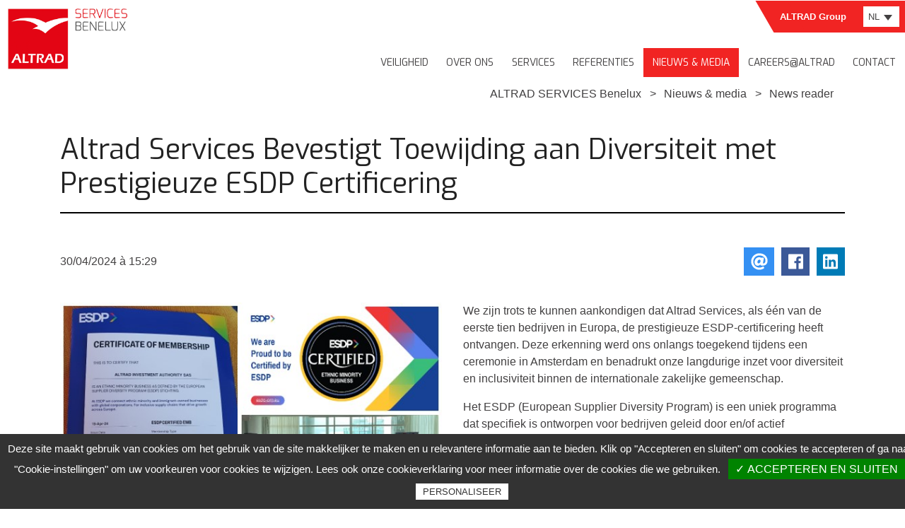

--- FILE ---
content_type: text/html; charset=utf-8
request_url: https://bnl.altradservices.com/nl/news-item/altrad-services-bevestigt-toewijding-aan-diversiteit-met-prestigieuze-esdp-certificering.html
body_size: 6359
content:
<!DOCTYPE html>
<html lang="nl">
<head>
      <meta charset="utf-8">
    <title>Altrad Services Bevestigt Toewijding aan Diversiteit met Prestigieuze ESDP Certificering - ALTRAD Services - Benelux</title>
    <base href="https://bnl.altradservices.com/">

          <meta name="robots" content="index,follow">
      <meta name="description" content="We zijn trots te kunnen aankondigen dat Altrad Services, als één van de eerste tien bedrijven in Europa, de prestigieuze ESDP-certificering heeft ontvangen. Deze erkenning werd ons onlangs toegekend tijdens een ceremonie in Amsterdam en benadrukt onze langdurige inzet voor diversiteit en inclusiviteit binnen de …">
      <meta name="generator" content="Contao Open Source CMS">
    
    <meta name="viewport" content="width=device-width,initial-scale=1.0,minimum-scale=1.0,maximum-scale=1.0,user-scalable=0">
        <link rel="stylesheet" href="https://fonts.googleapis.com/css?family=Exo%7COpen+Sans">
<link rel="stylesheet" href="bundles/verstaerkeri18nl10n/css/i18nl10n_lang.css?v=efbb2cd1"><link rel="stylesheet" href="bundles/verstaerkeri18nl10n/css/i18nl10n_lang_iso.css?v=efbb2cd1"><link rel="stylesheet" href="assets/css/swipe.min.css,vendor.css,framway.css,outdatedbrowser.min.css-dabd29ba.css">        <link rel="alternate" href="https://bnl.altradservices.com/fr/securite.html" hreflang="fr" title="Actualité" /><link rel="alternate" href="https://bnl.altradservices.com/en/beyond-zero.html" hreflang="en" title="News reader" /><meta property="og:title" content="Altrad Services Bevestigt Toewijding aan Diversiteit met Prestigieuze ESDP Certificering" /><meta property="og:description" content="We zijn trots te kunnen aankondigen dat Altrad Services, als één van de eerste tien bedrijven in Europa, de prestigieuze ESDP-certificering heeft ontvangen. Deze erkenning werd ons onlangs toegekend tijdens een ceremonie in Amsterdam en benadrukt onze langdurige inzet voor diversiteit en inclusiviteit binnen de …" /><meta property="og:image" content="https://newsmanager.altrad.com/files/altrad-group/news/2024/04/30_altrad-services-confirms-commitment-to-diversity-with-prestigious-esdp-certification/esdp-combi.jpg" /><meta property="og:locale" content="nl_NL" /><meta property="og:url" content="https://bnl.altradservices.com/nl/news-item/altrad-services-bevestigt-toewijding-aan-diversiteit-met-prestigieuze-esdp-certificering.html" /><link rel="shortcut icon" href="files/media/logos/favicon.ico" type="image/x-icon">
<link rel="icon" href="files/media/logos/favicon.ico" type="image/x-icon">
<script type="text/javascript" src="files/vendor/tarteaucitron/tarteaucitron.js"></script>

<script type="text/javascript">
var tarteaucitronForceLanguage = 'nl';
tarteaucitron.init({
    "privacyUrl": "", /* Privacy policy url */

    "hashtag": "#tarteaucitron", /* Open the panel with this hashtag */
    "cookieName": "tarteaucitron", /* Cookie name */

    "orientation": "bottom", /* Banner position (top - bottom) */
    "showAlertSmall": false, /* Show the small banner on bottom right */
    "cookieslist": true, /* Show the cookie list */

    "adblocker": false, /* Show a Warning if an adblocker is detected */
    "AcceptAllCta" : true, /* Show the accept all button when highPrivacy on */
    "highPrivacy": false, /* Disable auto consent */
    "handleBrowserDNTRequest": false, /* If Do Not Track == 1, disallow all */

    "removeCredit": true, /* Remove credit link */
    "moreInfoLink": true, /* Show more info link */
    "useExternalCss": false, /* If false, the tarteaucitron.css file will be loaded */
});
</script>
  </head>
<body id="top" class="mac chrome blink ch131" itemscope itemtype="http://schema.org/WebPage">

      
    <div id="wrapper">

                        <!--indexer::stop-->
<div id="header" class="headerFW mod_wem_sg_header classic" data-stick="true">
  <div class="headerFW__headbanner">
          <a href="/" id="logo">
          <img src="assets/images/b/Benelux_RVB-660c4912.jpg" alt="ALTRAD Services Benelux">
          </a>
          </div>
  <nav class="headerFW__nav">
      <!-- indexer::stop -->

<div class="topbar">
  <div class="search">
  	<a href="https://www.altrad.com" title="ALTRAD" target="_blank"><strong>ALTRAD Group</strong></a>
  	<a class="invisible" href="nl/login.html" target="_blank" title="Werknemers"><strong><i class="fas fa-lock"></i>&nbsp;Werknemers</strong></a>
    <form class="hidden">
    	<input type="text" placeholder="Search...">
    	<button class="icon btn-bg-none"><i class="fas fa-search"></i></button>
    </form>
    <div class="lang_container">
	    <!-- indexer::stop -->
<div class="mod_i18nl10nLanguageSelection i18nl10n_lang_style i18nl10n_lang_style_iso block">
        <form name="Verstaerker\I18nl10nBundle\Modules\ModuleI18nl10nLanguageSelection">
    <select name="i18nl10n_language" onchange="window.location.href = this.value">

            <option
            value="en/news-item/altrad-services-confirms-commitment-to-diversity-with-prestigious-esdp-certification.html" >
            EN        </option>
            <option
            value="fr/news-item/altrad-services-confirme-son-engagement-en-faveur-de-la-diversité-en-obtenant-la-prestigieuse-certification-esdp.html" >
            FR        </option>
            <option
            value="nl/news-item/altrad-services-bevestigt-toewijding-aan-diversiteit-met-prestigieuze-esdp-certificering.html"  class="active" selected="selected">
            NL        </option>
    
    </select>
    <input type="hidden" name="REQUEST_TOKEN" value="13A-y8qX2CD041lulkxXKpJJ9lhFwXNZkyWuuo38-4M"/>
</form></div>
<!-- indexer::continue -->
    </div>
  </div>
</div>
<div class="w-100"></div>
<nav class="mod_navigation headerFW__nav__inline block" itemscope itemtype="http://schema.org/SiteNavigationElement">
  
  <ul class="level_1">
                        <li class="first">
                <a href="nl/veiligheid.html"
                   title="Veiligheid" class="first">
                    Veiligheid                </a>            </li>
                                <li class="submenu">
                <a href="nl/onze-strategie.html"
                   title="Over ons" class="submenu">
                    Over ons                </a><ul class="level_2">
                        <li class="first">
                <a href="nl/onze-geschiedenis.html"
                   title="Onze geschiedenis" class="first">
                    Onze geschiedenis                </a>            </li>
                                <li>
                <a href="nl/onze-strategie.html"
                   title="Onze strategie">
                    Onze strategie                </a>            </li>
                                <li>
                <a href="nl/kernwaarden.html"
                   title="Kernwaarden">
                    Kernwaarden                </a>            </li>
                                <li>
                <a href="nl/certificeringen-73.html"
                   title="Certificeringen">
                    Certificeringen                </a>            </li>
                                <li class="submenu last">
                <a href="nl/markten.html"
                   title="Markten" class="submenu last">
                    Markten                </a><ul class="level_3">
                        <li class="first">
                <a href="nl/proces.html"
                   title="Proces" class="first">
                    Proces                </a>            </li>
                                <li>
                <a href="nl/olie-gas-onshore.html"
                   title="Olie &amp; Gas onshore">
                    Olie & Gas onshore                </a>            </li>
                                <li>
                <a href="nl/energie-76.html"
                   title="Power">
                    Energie                </a>            </li>
                                <li>
                <a href="nl/voedingsmiddelen.html"
                   title="Voedingsmiddelen">
                    Voedingsmiddelen                </a>            </li>
                                <li>
                <a href="nl/olie-gas-offshore.html"
                   title="Olie &amp; Gas offshore">
                    Olie & Gas offshore                </a>            </li>
                                <li>
                <a href="nl/tanks-constructie.html"
                   title="Tanks &amp; Constructie">
                    Tanks & Constructie                </a>            </li>
                                <li class="last">
                <a href="nl/bio-energie.html"
                   title="Bio-energie" class="last">
                    Bio-energie                </a>            </li>
            </ul>
            </li>
            </ul>
            </li>
                                <li class="submenu">
                <a href="nl/services.html"
                   title="Services" class="submenu">
                    Services                </a><ul class="level_2">
                        <li class="submenu first">
                <a href="nl/access-solutions.html"
                   title="Access Solutions" class="submenu first">
                    Access Solutions                </a><ul class="level_3">
                        <li class="first">
                <a href="nl/steigerbouw.html"
                   title="Steigerbouw" class="first">
                    Steigerbouw                </a>            </li>
                                <li>
                <a href="nl/rope-access.html"
                   title="Rope Access">
                    Rope Access                </a>            </li>
                                <li>
                <a href="nl/Altrad-rescue-team.html"
                   title="Altrad Rescue Team">
                    Altrad Rescue Team                </a>            </li>
                                <li class="last">
                <a href="nl/krimpfolie.html"
                   title="Krimpfolie" class="last">
                    Krimpfolie                </a>            </li>
            </ul>
            </li>
                                <li class="submenu">
                <a href="nl/isolatie.html"
                   title="Isolatie" class="submenu">
                    Isolatie                </a><ul class="level_3">
                        <li class="first">
                <a href="nl/warmte-isolatie.html"
                   title="Warmte-isolatie" class="first">
                    Warmte-isolatie                </a>            </li>
                                <li>
                <a href="nl/cryogene-isolatie.html"
                   title="Cryogene isolatie">
                    Cryogene isolatie                </a>            </li>
                                <li>
                <a href="nl/akoestische-isolatie.html"
                   title="Akoestische isolatie">
                    Akoestische isolatie                </a>            </li>
                                <li class="last">
                <a href="nl/isolatiematrassen.html"
                   title="Isolatiemantels" class="last">
                    Isolatiemantels                </a>            </li>
            </ul>
            </li>
                                <li class="submenu">
                <a href="nl/painting.html"
                   title="Painting" class="submenu">
                    Painting                </a><ul class="level_3">
                        <li class="first">
                <a href="nl/schilderen-stralen.html"
                   title="Schilderen &amp; stralen" class="first">
                    Schilderen & stralen                </a>            </li>
                                <li class="last">
                <a href="nl/corrosie-onder-isolatie.html"
                   title="Corrosie onder isolatie" class="last">
                    Corrosie onder isolatie                </a>            </li>
            </ul>
            </li>
                                <li class="submenu">
                <a href="nl/specialist-services.html"
                   title="Special Services" class="submenu">
                    Special Services                </a><ul class="level_3">
                        <li class="first">
                <a href="nl/asbestverwijdering.html"
                   title="Asbestverwijdering" class="first">
                    Asbestverwijdering                </a>            </li>
                                <li>
                <a href="nl/brandwerende-doorvoeringen.html"
                   title="Brandwerende doorvoeringen">
                    Brandwerende doorvoeringen                </a>            </li>
                                <li>
                <a href="nl/thermografie.html"
                   title="Thermografie">
                    Thermografie                </a>            </li>
                                <li class="last">
                <a href="nl/flare-revitalization-techniques-details.html"
                   title="Flare revitalization techniques details" class="last">
                    Flare revitalization techniques details                </a>            </li>
            </ul>
            </li>
                                <li class="submenu last">
                <a href="nl/tracing.html"
                   title="Tracing" class="submenu last">
                    Tracing                </a><ul class="level_3">
                        <li class="first">
                <a href="nl/elektrische-tracing.html"
                   title="Elektrische tracing" class="first">
                    Elektrische tracing                </a>            </li>
                                <li class="last">
                <a href="nl/stoomtracing.html"
                   title="Stoomtracing" class="last">
                    Stoomtracing                </a>            </li>
            </ul>
            </li>
            </ul>
            </li>
                                <li>
                <a href="nl/referenties.html"
                   title="Referenties">
                    Referenties                </a>            </li>
                                <li class="submenu trail">
                <a href="nl/nieuws.html"
                   title="Nieuws &amp; media" class="submenu trail">
                    Nieuws & media                </a><ul class="level_2">
                        <li class="sibling first">
                <a href="nl/nieuws.html"
                   title="Nieuws" class="sibling first">
                    Nieuws                </a>            </li>
                                <li class="sibling">
                <a href="https://www.altrad.com/en/publications-and-press-releases.html"
                   title="Publicaties &amp; persberichten" class="sibling" target="_blank">
                    Publicaties & persberichten                </a>            </li>
                                <li class="sibling last">
                <a href="nl/media.html"
                   title="Media" class="sibling last">
                    Media                </a>            </li>
            </ul>
            </li>
                                <li class="submenu">
                <a href="nl/careers-altrad.html"
                   title="Careers@Altrad" class="submenu">
                    Careers@Altrad                </a><ul class="level_2">
                        <li class="first">
                <a href="https://jobsaltradservices.cvw.io"
                   title="Vacatures BE" class="first" target="_blank">
                    Vacatures BE                </a>            </li>
                                <li>
                <a href="https://bnlaltradservices.recruitee.com"
                   title="Vacatures NL" target="_blank">
                    Vacatures NL                </a>            </li>
                                <li class="last">
                <a href="nl/open-sollicitatie.html"
                   title="Open sollicitatie" class="last">
                    Open sollicitatie                </a>            </li>
            </ul>
            </li>
                                <li class="last">
                <a href="nl/contact.html"
                   title="Contact" class="last">
                    Contact                </a>            </li>
            </ul>

</nav>
<div class="headerFW__nav__panel__custom">
	
<a href="https://www.facebook.com/altradservicesbenelux" target="_blank"><i class="fab fa-facebook"></i></a>
<a href="https://www.linkedin.com/company/altrad-services-benelux" target="_blank"><i class="fab fa-linkedin"></i></a>
<a href="https://www.instagram.com/altradservicesbnl" target="_blank"><i class="fab fa-instagram"></i></a>
<a href="https://vimeo.com/altrad" target="_blank"><i class="fab fa-vimeo"></i></a>
</div>
<!-- indexer::continue -->  </nav>
</div>
<!--indexer::continue-->              
      
              <div id="container">

                      <main id="main" itemscope itemtype="http://schema.org/WebPageElement" itemprop="mainContentOfPage">
              <div class="inside container">
                
<!-- indexer::stop -->
<div class="mod_breadcrumb container block">

        
  
  <ul class="container flex-justifycontent--flexend">
                	        <li class="first"><a href="" title="ALTRAD Services - Benelux">ALTRAD SERVICES Benelux</a></li>
                      	        <li><a href="nl/nieuws.html" title="Nieuws &amp; media">Nieuws & media</a></li>
                        <li class=" last">News reader</li>
            </ul>


</div>
<!-- indexer::continue -->


  <div class="mod_article first last block" id="article-20">
    
          
<div class="mod_newsreader block">

        
  
  <div class="layout_full block">

  <h1 class="sep-bottom">Altrad Services Bevestigt Toewijding aan Diversiteit met Prestigieuze ESDP Certificering</h1>
    <div class="flex-wrap-justifycontent--spacebetween-alignitems--center m-bottom">
              <p class="info" style="margin: 0.5em 0.5em 0.5em 0"><time datetime="2024-04-30T15:29:00+02:00">30/04/2024 à 15:29</time>  </p>
            <div class="share-container-custom"></div>
      <script>
      window.addEventListener('load', function () {
  $(".share-container-custom").jsSocials({
		    shares: [
		      {share: "email", },
		      {share: "facebook", logo: 'fab fa-facebook'},
		      {share: "linkedin", logo: 'fab fa-linkedin'}
		    ],
		    showLabel : false
		  });
}, false);
      	
      </script>
    </div>

          <div class="row">
      <div class="col-md-6 col-sm-12">
        <figure class="image_container">

          
          
<img src="https://newsmanager.altrad.com/files/altrad-group/news/2024/04/30_altrad-services-confirms-commitment-to-diversity-with-prestigious-esdp-certification/esdp-combi.jpg" srcset="" alt="" itemprop="image">


          
          
        </figure>
      </div>
      <div class="col-md-6 col-sm-12">
    

    
          <div class="ce_text block">
        <p>We zijn trots te kunnen aankondigen dat Altrad Services, als één van de eerste tien bedrijven in Europa, de prestigieuze ESDP-certificering heeft ontvangen. Deze erkenning werd ons onlangs toegekend tijdens een ceremonie in Amsterdam en benadrukt onze langdurige inzet voor diversiteit en inclusiviteit binnen de internationale zakelijke gemeenschap.</p><p>Het ESDP (European Supplier Diversity Program) is een uniek programma dat specifiek is ontworpen voor bedrijven geleid door en/of actief ondersteunend aan etnische minderheden. Altrad Services, opgericht door Mohed Altrad van Syrische origine, is een perfect voorbeeld van deze diversiteit. We verwelkomen collega’s uit meer dan 100 landen.</p><p>Tijdens de ceremonie werden we geëerd voor onze voortdurende inzet om een inclusieve werkomgeving te scheppen, waarbij we alle medewerkers, ongeacht hun achtergrond, gelijke kansen bieden. Onze samenwerking met DOW, één van de stichtende leden van het ESDP en een belangrijke zakelijke partner, illustreert enerzijds onze gemeenschappelijke waarden en anderzijds ons gemeenschappelijke streven naar een diverse en ethische bedrijfsvoering/samenleving.&nbsp;</p><p>Met deze certificering versterken we onze positie als pionier op het gebied van diversiteit binnen het Europese zakelijke netwerk. Het ESDP-netwerk verbindt EMB’s (Ethnic Minority Business) met grote mondiale corporaties en bevordert inclusieve toeleveringsketens die economische groei stimuleren door heel Europa.</p><p>We zijn bijzonder trots op deze erkenning en zijn gemotiveerd om onze inspanningen op het gebied van diversiteit en inclusie voort te zetten.</p><p>#ESDP #EuropeanSupplierDiversityProject #EthnicMinorityBusiness #AltradServices #OneTeam #PUDiversity #TogetherBetter</p>      </div>
    
          </div>
    </div>
          </div>

  <!-- indexer::stop -->
  <p class="back"><a href="javascript:history.go(-1)" title="Ga terug" class="btn">Ga terug</a></p>
  <!-- indexer::continue -->

  

</div>
    
      </div>

              </div>
                          </main>
          
                                
                                
        </div>
      
      
                        <footer id="footer" itemscope itemtype="http://schema.org/WPFooter">
            <div class="inside container-fluid">
              
<!--indexer::stop-->
<div class="inside container-fluid flex-justifycontent--spacearound-wrap-alignitems--center">
	<div class="flex-alignitems--center-justifycontent--spacearound">
		<div class="flex-column-alignitems--center bd-right-white m-right p-right">
			<img src="assets/images/f/Altrad_72_RVB_120-120-5002bda5.jpg"  width="50" height="50" alt="Altrad Group">
			<span class="text-center ft-0-8-em ft-nowrap">Part of the<br>ALTRAD Group</span>
		</div>
		<div class="footer__nav flex-wrap-alignitems--center m-0 m-y">
			
<!-- indexer::stop -->
<nav class="mod_customnav block" itemscope itemtype="http://schema.org/SiteNavigationElement">

  
  <a href="nl/news-item/altrad-services-bevestigt-toewijding-aan-diversiteit-met-prestigieuze-esdp-certificering.html#skipNavigation13" class="invisible">Navigatie overslaan</a>

  <ul class="level_1">
                        <li class="first">
                <a href="nl/contact.html"
                   title="Contact" class="first">
                    Contact                </a>            </li>
                                <li>
                <a href="nl/certificeringen-73.html"
                   title="Certificeringen">
                    Certificeringen                </a>            </li>
                                <li>
                <a href="nl/sitemap.html"
                   title="Plan du site">
                    Sitemap                </a>            </li>
                                <li>
                <a href="nl/AlgemenevoorwaardenCompliance.html"
                   title="Algemene voorwaarden &amp; Compliance">
                    Algemene voorwaarden & Compliance                </a>            </li>
                                <li>
                <a href="nl/disclaimer.html"
                   title="Disclaimer">
                    Disclaimer                </a>            </li>
                                <li>
                <a href="nl/privacybeleid.html"
                   title="Privacybeleid">
                    Privacybeleid                </a>            </li>
                                <li>
                <a href="nl/cookiebeleid.html"
                   title="Cookiebeleid">
                    Cookiebeleid                </a>            </li>
                                <li class="last">
                <a href="nl/privacybeleid-sollicitanten.html"
                   title="Privacybeleid sollicitanten" class="last">
                    Privacybeleid sollicitanten                </a>            </li>
            </ul>

  <a id="skipNavigation13" class="invisible">&nbsp;</a>

</nav>
<!-- indexer::continue -->

			<ul><li><a href="javascript:tarteaucitron.userInterface.openPanel();">
				Servicemanagement
			</a></li></ul>
		</div>
	</div>
	<div class="footer__socials flex-wrap-justifycontent--center">
		<span class="ft-1-2-em ft-b">Volg ons ! &nbsp;</span>
		<div class="flex-justifycontent--center">
<a href="https://www.facebook.com/altradservicesbenelux" target="_blank"><i class="fab fa-facebook"></i></a>
<a href="https://www.linkedin.com/company/altrad-services-benelux" target="_blank"><i class="fab fa-linkedin"></i></a>
<a href="https://www.instagram.com/altradservicesbnl" target="_blank"><i class="fab fa-instagram"></i></a>
<a href="https://vimeo.com/altrad" target="_blank"><i class="fab fa-vimeo"></i></a></div>
	</div>
	<div class="footer__copyright">
		© 2026 ALTRAD SERVICES Benelux
		<br> <span class="ft-0-8-em">Designed by <a href="https://www.webexmachina.fr?referer=https://bnl.altradservices.com" target="_blank">Web ex Machina</a></span>
	</div>
</div>
<!--indexer::continue-->            </div>
          </footer>
              
    </div>

      
  
<script src="assets/swipe/js/swipe.min.js?v=2.2.0"></script>
<script>
  (function() {
    var e = document.querySelectorAll('.content-slider, .slider-control'), c, i;
    for (i=0; i<e.length; i+=2) {
      c = e[i].getAttribute('data-config').split(',');
      new Swipe(e[i], {
        // Put custom options here
        'auto': parseInt(c[0]),
        'speed': parseInt(c[1]),
        'startSlide': parseInt(c[2]),
        'continuous': parseInt(c[3]),
        'menu': e[i+1]
      });
    }
  })();
</script>
<script src="files/app/build/js/vendor.js?v=5c9e2afc"></script><script src="files/app/build/js/framway.js?v=5c9e2afc"></script>
<script src="files/vendor/outdatedbrowser/outdatedbrowser.min.js"></script>
<div id="outdated">
    <h6>Your browser is out-of-date!</h6>
    <p>Update your browser to view this website correctly. <a id="btnUpdateBrowser" href="http://outdatedbrowser.com/">Update my browser now </a></p>
    <p class="last"><a href="#" id="btnCloseUpdateBrowser" title="Close">×</a></p>
</div>
<script>
// Plain Javascript
//event listener: DOM ready
function addLoadEvent(func)
{
    var oldonload = window.onload;
    if (typeof window.onload != 'function') {
        window.onload = func;
    } else {
        window.onload = function () {
            if (oldonload) {
                oldonload();
            }
            func();
        }
    }
}
//call plugin function after DOM ready
addLoadEvent(function () {
    outdatedBrowser({
        bgColor: '#f25648',
        color: '#ffffff',
        lowerThan: 'object-fit',
        languagePath: 'files/vendor/outdatedbrowser/lang/nl.html'
    })
});

</script>

<script type="text/javascript">
tarteaucitron.user.gtagUa = 'G-15GJJGL42T';
tarteaucitron.user.gtagMore = function () {
 /* add here your optionnal gtag() */ };
(tarteaucitron.job = tarteaucitron.job || []).push('gtag');
</script>
  
</body>
</html>

--- FILE ---
content_type: application/javascript
request_url: https://bnl.altradservices.com/files/vendor/tarteaucitron/lang/tarteaucitron.nl.js?v=20181023
body_size: 1166
content:
/*global tarteaucitron */
tarteaucitron.lang = {
    "adblock": "Hallo! Deze site is transparant en laat u de services van derden kiezen die u wilt toestaan.",
    "adblock_call": "Schakel uw adblocker uit om te beginnen met aanpassen.",
    "reload": "Ververs de pagina",
    
    "alertBigScroll": "Door te blijven scrollen,",
    "alertBigClick": "Deze site maakt gebruik van cookies om het gebruik van de site makkelijker te maken en u relevantere informatie aan te bieden.",
    "alertBig": 'Klik op "Accepteren en sluiten" om cookies te accepteren of ga naar "Cookie-instellingen" om uw voorkeuren voor cookies te wijzigen. Lees ook onze cookieverklaring voor meer informatie over de cookies die we gebruiken.',
    
    "alertBigPrivacy": "Deze site maakt gebruik van cookies en geeft u controle over wat u wilt activeren",
    "alertSmall": "Beheer instellingen",
    "personalize": "Personaliseer",
    "acceptAll": "Accepteren en sluiten",
    "close": "Sluit",

    "privacyUrl": "Privacybeleid",

    "all": "Voorkeur voor alle diensten",

    "info": "Bescherming van uw privacy",
    "disclaimer": "Door deze services van derden toe te staan, accepteert u hun cookies en het gebruik van trackingtechnologieën die nodig zijn voor hun goede werking.",
    "allow": "Toestaan",
    "deny": "Weigeren",
    "noCookie": "Deze service gebruikt geen cookie",
    "useCookie": "Deze service kan worden geïnstalleerd",
    "useCookieCurrent": "Deze service is geïnstalleerd",
    "useNoCookie": "Deze service heeft geen cookies geïnstalleerd.",
    "more": "Lees meer",
    "source": "Bekijk de officiële website",
    "credit": "Cookie manager mogelijk gemaakt door tarteaucitron.js",
    
    "fallback": "is uitgeschakeld.",

    "toggleInfoBox": "Show/hide informations about cookie storage",
    "title": "Cookies management panel",
    "cookieDetail": "Cookie detail for",
    "ourSite": "on our site",
    "newWindow": "(new window)",
    "allowAll": "Allow all cookies",
    "denyAll": "Deny all cookies",

    "ads": {
        "title": "Advertentienetwerk",
        "details": "Advertentienetwerken kunnen inkomsten genereren door advertentieruimte op de site te verkopen."
    },
    "analytic": {
        "title": "Bezoekers meting",
        "details": "De bezoekersdiensten voor het publiek worden gebruikt om nuttige statistieken te genereren om de site te verbeteren."
    },
    "social": {
        "title": "Sociale netwerken",
        "details": "Sociale netwerken kunnen de bruikbaarheid van de site verbeteren en helpen deze via de shares te promoten."
    },
    "video": {
        "title": "Videos",
        "details": "Video sharing-services helpen om rich media op de site toe te voegen en de zichtbaarheid ervan te vergroten."
    },
    "comment": {
        "title": "Comments",
        "details": "Commentsmanagers faciliteren het indienen van opmerkingen en het bestrijden van spam."
    },
    "support": {
        "title": "Support",
        "details": "Support diensten stellen u in staat contact op te nemen met het team van de site en helpen het te verbeteren."
    },
    "api": {
        "title": "APIs",
        "details": "APIs worden gebruikt om scripts te laden: geolocatie, zoekmachines, vertalingen, ..."
    },
    "other": {
        "title": "Overig",
        "details": "Diensten om webinhoud weer te geven."
    }
};



--- FILE ---
content_type: application/javascript
request_url: https://bnl.altradservices.com/files/app/build/js/framway.js?v=5c9e2afc
body_size: 252977
content:
/******/ (function(modules) { // webpackBootstrap
/******/ 	// The module cache
/******/ 	var installedModules = {};
/******/
/******/ 	// The require function
/******/ 	function __webpack_require__(moduleId) {
/******/
/******/ 		// Check if module is in cache
/******/ 		if(installedModules[moduleId]) {
/******/ 			return installedModules[moduleId].exports;
/******/ 		}
/******/ 		// Create a new module (and put it into the cache)
/******/ 		var module = installedModules[moduleId] = {
/******/ 			i: moduleId,
/******/ 			l: false,
/******/ 			exports: {}
/******/ 		};
/******/
/******/ 		// Execute the module function
/******/ 		modules[moduleId].call(module.exports, module, module.exports, __webpack_require__);
/******/
/******/ 		// Flag the module as loaded
/******/ 		module.l = true;
/******/
/******/ 		// Return the exports of the module
/******/ 		return module.exports;
/******/ 	}
/******/
/******/
/******/ 	// expose the modules object (__webpack_modules__)
/******/ 	__webpack_require__.m = modules;
/******/
/******/ 	// expose the module cache
/******/ 	__webpack_require__.c = installedModules;
/******/
/******/ 	// define getter function for harmony exports
/******/ 	__webpack_require__.d = function(exports, name, getter) {
/******/ 		if(!__webpack_require__.o(exports, name)) {
/******/ 			Object.defineProperty(exports, name, {
/******/ 				configurable: false,
/******/ 				enumerable: true,
/******/ 				get: getter
/******/ 			});
/******/ 		}
/******/ 	};
/******/
/******/ 	// getDefaultExport function for compatibility with non-harmony modules
/******/ 	__webpack_require__.n = function(module) {
/******/ 		var getter = module && module.__esModule ?
/******/ 			function getDefault() { return module['default']; } :
/******/ 			function getModuleExports() { return module; };
/******/ 		__webpack_require__.d(getter, 'a', getter);
/******/ 		return getter;
/******/ 	};
/******/
/******/ 	// Object.prototype.hasOwnProperty.call
/******/ 	__webpack_require__.o = function(object, property) { return Object.prototype.hasOwnProperty.call(object, property); };
/******/
/******/ 	// __webpack_public_path__
/******/ 	__webpack_require__.p = "./";
/******/
/******/ 	// Load entry module and return exports
/******/ 	return __webpack_require__(__webpack_require__.s = 26);
/******/ })
/************************************************************************/
/******/ ([
/* 0 */
/***/ (function(module, exports, __webpack_require__) {

var __WEBPACK_AMD_DEFINE_ARRAY__, __WEBPACK_AMD_DEFINE_RESULT__;/*!
 * jQuery JavaScript Library v3.4.1
 * https://jquery.com/
 *
 * Includes Sizzle.js
 * https://sizzlejs.com/
 *
 * Copyright JS Foundation and other contributors
 * Released under the MIT license
 * https://jquery.org/license
 *
 * Date: 2019-05-01T21:04Z
 */
( function( global, factory ) {

	"use strict";

	if ( typeof module === "object" && typeof module.exports === "object" ) {

		// For CommonJS and CommonJS-like environments where a proper `window`
		// is present, execute the factory and get jQuery.
		// For environments that do not have a `window` with a `document`
		// (such as Node.js), expose a factory as module.exports.
		// This accentuates the need for the creation of a real `window`.
		// e.g. var jQuery = require("jquery")(window);
		// See ticket #14549 for more info.
		module.exports = global.document ?
			factory( global, true ) :
			function( w ) {
				if ( !w.document ) {
					throw new Error( "jQuery requires a window with a document" );
				}
				return factory( w );
			};
	} else {
		factory( global );
	}

// Pass this if window is not defined yet
} )( typeof window !== "undefined" ? window : this, function( window, noGlobal ) {

// Edge <= 12 - 13+, Firefox <=18 - 45+, IE 10 - 11, Safari 5.1 - 9+, iOS 6 - 9.1
// throw exceptions when non-strict code (e.g., ASP.NET 4.5) accesses strict mode
// arguments.callee.caller (trac-13335). But as of jQuery 3.0 (2016), strict mode should be common
// enough that all such attempts are guarded in a try block.
"use strict";

var arr = [];

var document = window.document;

var getProto = Object.getPrototypeOf;

var slice = arr.slice;

var concat = arr.concat;

var push = arr.push;

var indexOf = arr.indexOf;

var class2type = {};

var toString = class2type.toString;

var hasOwn = class2type.hasOwnProperty;

var fnToString = hasOwn.toString;

var ObjectFunctionString = fnToString.call( Object );

var support = {};

var isFunction = function isFunction( obj ) {

      // Support: Chrome <=57, Firefox <=52
      // In some browsers, typeof returns "function" for HTML <object> elements
      // (i.e., `typeof document.createElement( "object" ) === "function"`).
      // We don't want to classify *any* DOM node as a function.
      return typeof obj === "function" && typeof obj.nodeType !== "number";
  };


var isWindow = function isWindow( obj ) {
		return obj != null && obj === obj.window;
	};




	var preservedScriptAttributes = {
		type: true,
		src: true,
		nonce: true,
		noModule: true
	};

	function DOMEval( code, node, doc ) {
		doc = doc || document;

		var i, val,
			script = doc.createElement( "script" );

		script.text = code;
		if ( node ) {
			for ( i in preservedScriptAttributes ) {

				// Support: Firefox 64+, Edge 18+
				// Some browsers don't support the "nonce" property on scripts.
				// On the other hand, just using `getAttribute` is not enough as
				// the `nonce` attribute is reset to an empty string whenever it
				// becomes browsing-context connected.
				// See https://github.com/whatwg/html/issues/2369
				// See https://html.spec.whatwg.org/#nonce-attributes
				// The `node.getAttribute` check was added for the sake of
				// `jQuery.globalEval` so that it can fake a nonce-containing node
				// via an object.
				val = node[ i ] || node.getAttribute && node.getAttribute( i );
				if ( val ) {
					script.setAttribute( i, val );
				}
			}
		}
		doc.head.appendChild( script ).parentNode.removeChild( script );
	}


function toType( obj ) {
	if ( obj == null ) {
		return obj + "";
	}

	// Support: Android <=2.3 only (functionish RegExp)
	return typeof obj === "object" || typeof obj === "function" ?
		class2type[ toString.call( obj ) ] || "object" :
		typeof obj;
}
/* global Symbol */
// Defining this global in .eslintrc.json would create a danger of using the global
// unguarded in another place, it seems safer to define global only for this module



var
	version = "3.4.1",

	// Define a local copy of jQuery
	jQuery = function( selector, context ) {

		// The jQuery object is actually just the init constructor 'enhanced'
		// Need init if jQuery is called (just allow error to be thrown if not included)
		return new jQuery.fn.init( selector, context );
	},

	// Support: Android <=4.0 only
	// Make sure we trim BOM and NBSP
	rtrim = /^[\s\uFEFF\xA0]+|[\s\uFEFF\xA0]+$/g;

jQuery.fn = jQuery.prototype = {

	// The current version of jQuery being used
	jquery: version,

	constructor: jQuery,

	// The default length of a jQuery object is 0
	length: 0,

	toArray: function() {
		return slice.call( this );
	},

	// Get the Nth element in the matched element set OR
	// Get the whole matched element set as a clean array
	get: function( num ) {

		// Return all the elements in a clean array
		if ( num == null ) {
			return slice.call( this );
		}

		// Return just the one element from the set
		return num < 0 ? this[ num + this.length ] : this[ num ];
	},

	// Take an array of elements and push it onto the stack
	// (returning the new matched element set)
	pushStack: function( elems ) {

		// Build a new jQuery matched element set
		var ret = jQuery.merge( this.constructor(), elems );

		// Add the old object onto the stack (as a reference)
		ret.prevObject = this;

		// Return the newly-formed element set
		return ret;
	},

	// Execute a callback for every element in the matched set.
	each: function( callback ) {
		return jQuery.each( this, callback );
	},

	map: function( callback ) {
		return this.pushStack( jQuery.map( this, function( elem, i ) {
			return callback.call( elem, i, elem );
		} ) );
	},

	slice: function() {
		return this.pushStack( slice.apply( this, arguments ) );
	},

	first: function() {
		return this.eq( 0 );
	},

	last: function() {
		return this.eq( -1 );
	},

	eq: function( i ) {
		var len = this.length,
			j = +i + ( i < 0 ? len : 0 );
		return this.pushStack( j >= 0 && j < len ? [ this[ j ] ] : [] );
	},

	end: function() {
		return this.prevObject || this.constructor();
	},

	// For internal use only.
	// Behaves like an Array's method, not like a jQuery method.
	push: push,
	sort: arr.sort,
	splice: arr.splice
};

jQuery.extend = jQuery.fn.extend = function() {
	var options, name, src, copy, copyIsArray, clone,
		target = arguments[ 0 ] || {},
		i = 1,
		length = arguments.length,
		deep = false;

	// Handle a deep copy situation
	if ( typeof target === "boolean" ) {
		deep = target;

		// Skip the boolean and the target
		target = arguments[ i ] || {};
		i++;
	}

	// Handle case when target is a string or something (possible in deep copy)
	if ( typeof target !== "object" && !isFunction( target ) ) {
		target = {};
	}

	// Extend jQuery itself if only one argument is passed
	if ( i === length ) {
		target = this;
		i--;
	}

	for ( ; i < length; i++ ) {

		// Only deal with non-null/undefined values
		if ( ( options = arguments[ i ] ) != null ) {

			// Extend the base object
			for ( name in options ) {
				copy = options[ name ];

				// Prevent Object.prototype pollution
				// Prevent never-ending loop
				if ( name === "__proto__" || target === copy ) {
					continue;
				}

				// Recurse if we're merging plain objects or arrays
				if ( deep && copy && ( jQuery.isPlainObject( copy ) ||
					( copyIsArray = Array.isArray( copy ) ) ) ) {
					src = target[ name ];

					// Ensure proper type for the source value
					if ( copyIsArray && !Array.isArray( src ) ) {
						clone = [];
					} else if ( !copyIsArray && !jQuery.isPlainObject( src ) ) {
						clone = {};
					} else {
						clone = src;
					}
					copyIsArray = false;

					// Never move original objects, clone them
					target[ name ] = jQuery.extend( deep, clone, copy );

				// Don't bring in undefined values
				} else if ( copy !== undefined ) {
					target[ name ] = copy;
				}
			}
		}
	}

	// Return the modified object
	return target;
};

jQuery.extend( {

	// Unique for each copy of jQuery on the page
	expando: "jQuery" + ( version + Math.random() ).replace( /\D/g, "" ),

	// Assume jQuery is ready without the ready module
	isReady: true,

	error: function( msg ) {
		throw new Error( msg );
	},

	noop: function() {},

	isPlainObject: function( obj ) {
		var proto, Ctor;

		// Detect obvious negatives
		// Use toString instead of jQuery.type to catch host objects
		if ( !obj || toString.call( obj ) !== "[object Object]" ) {
			return false;
		}

		proto = getProto( obj );

		// Objects with no prototype (e.g., `Object.create( null )`) are plain
		if ( !proto ) {
			return true;
		}

		// Objects with prototype are plain iff they were constructed by a global Object function
		Ctor = hasOwn.call( proto, "constructor" ) && proto.constructor;
		return typeof Ctor === "function" && fnToString.call( Ctor ) === ObjectFunctionString;
	},

	isEmptyObject: function( obj ) {
		var name;

		for ( name in obj ) {
			return false;
		}
		return true;
	},

	// Evaluates a script in a global context
	globalEval: function( code, options ) {
		DOMEval( code, { nonce: options && options.nonce } );
	},

	each: function( obj, callback ) {
		var length, i = 0;

		if ( isArrayLike( obj ) ) {
			length = obj.length;
			for ( ; i < length; i++ ) {
				if ( callback.call( obj[ i ], i, obj[ i ] ) === false ) {
					break;
				}
			}
		} else {
			for ( i in obj ) {
				if ( callback.call( obj[ i ], i, obj[ i ] ) === false ) {
					break;
				}
			}
		}

		return obj;
	},

	// Support: Android <=4.0 only
	trim: function( text ) {
		return text == null ?
			"" :
			( text + "" ).replace( rtrim, "" );
	},

	// results is for internal usage only
	makeArray: function( arr, results ) {
		var ret = results || [];

		if ( arr != null ) {
			if ( isArrayLike( Object( arr ) ) ) {
				jQuery.merge( ret,
					typeof arr === "string" ?
					[ arr ] : arr
				);
			} else {
				push.call( ret, arr );
			}
		}

		return ret;
	},

	inArray: function( elem, arr, i ) {
		return arr == null ? -1 : indexOf.call( arr, elem, i );
	},

	// Support: Android <=4.0 only, PhantomJS 1 only
	// push.apply(_, arraylike) throws on ancient WebKit
	merge: function( first, second ) {
		var len = +second.length,
			j = 0,
			i = first.length;

		for ( ; j < len; j++ ) {
			first[ i++ ] = second[ j ];
		}

		first.length = i;

		return first;
	},

	grep: function( elems, callback, invert ) {
		var callbackInverse,
			matches = [],
			i = 0,
			length = elems.length,
			callbackExpect = !invert;

		// Go through the array, only saving the items
		// that pass the validator function
		for ( ; i < length; i++ ) {
			callbackInverse = !callback( elems[ i ], i );
			if ( callbackInverse !== callbackExpect ) {
				matches.push( elems[ i ] );
			}
		}

		return matches;
	},

	// arg is for internal usage only
	map: function( elems, callback, arg ) {
		var length, value,
			i = 0,
			ret = [];

		// Go through the array, translating each of the items to their new values
		if ( isArrayLike( elems ) ) {
			length = elems.length;
			for ( ; i < length; i++ ) {
				value = callback( elems[ i ], i, arg );

				if ( value != null ) {
					ret.push( value );
				}
			}

		// Go through every key on the object,
		} else {
			for ( i in elems ) {
				value = callback( elems[ i ], i, arg );

				if ( value != null ) {
					ret.push( value );
				}
			}
		}

		// Flatten any nested arrays
		return concat.apply( [], ret );
	},

	// A global GUID counter for objects
	guid: 1,

	// jQuery.support is not used in Core but other projects attach their
	// properties to it so it needs to exist.
	support: support
} );

if ( typeof Symbol === "function" ) {
	jQuery.fn[ Symbol.iterator ] = arr[ Symbol.iterator ];
}

// Populate the class2type map
jQuery.each( "Boolean Number String Function Array Date RegExp Object Error Symbol".split( " " ),
function( i, name ) {
	class2type[ "[object " + name + "]" ] = name.toLowerCase();
} );

function isArrayLike( obj ) {

	// Support: real iOS 8.2 only (not reproducible in simulator)
	// `in` check used to prevent JIT error (gh-2145)
	// hasOwn isn't used here due to false negatives
	// regarding Nodelist length in IE
	var length = !!obj && "length" in obj && obj.length,
		type = toType( obj );

	if ( isFunction( obj ) || isWindow( obj ) ) {
		return false;
	}

	return type === "array" || length === 0 ||
		typeof length === "number" && length > 0 && ( length - 1 ) in obj;
}
var Sizzle =
/*!
 * Sizzle CSS Selector Engine v2.3.4
 * https://sizzlejs.com/
 *
 * Copyright JS Foundation and other contributors
 * Released under the MIT license
 * https://js.foundation/
 *
 * Date: 2019-04-08
 */
(function( window ) {

var i,
	support,
	Expr,
	getText,
	isXML,
	tokenize,
	compile,
	select,
	outermostContext,
	sortInput,
	hasDuplicate,

	// Local document vars
	setDocument,
	document,
	docElem,
	documentIsHTML,
	rbuggyQSA,
	rbuggyMatches,
	matches,
	contains,

	// Instance-specific data
	expando = "sizzle" + 1 * new Date(),
	preferredDoc = window.document,
	dirruns = 0,
	done = 0,
	classCache = createCache(),
	tokenCache = createCache(),
	compilerCache = createCache(),
	nonnativeSelectorCache = createCache(),
	sortOrder = function( a, b ) {
		if ( a === b ) {
			hasDuplicate = true;
		}
		return 0;
	},

	// Instance methods
	hasOwn = ({}).hasOwnProperty,
	arr = [],
	pop = arr.pop,
	push_native = arr.push,
	push = arr.push,
	slice = arr.slice,
	// Use a stripped-down indexOf as it's faster than native
	// https://jsperf.com/thor-indexof-vs-for/5
	indexOf = function( list, elem ) {
		var i = 0,
			len = list.length;
		for ( ; i < len; i++ ) {
			if ( list[i] === elem ) {
				return i;
			}
		}
		return -1;
	},

	booleans = "checked|selected|async|autofocus|autoplay|controls|defer|disabled|hidden|ismap|loop|multiple|open|readonly|required|scoped",

	// Regular expressions

	// http://www.w3.org/TR/css3-selectors/#whitespace
	whitespace = "[\\x20\\t\\r\\n\\f]",

	// http://www.w3.org/TR/CSS21/syndata.html#value-def-identifier
	identifier = "(?:\\\\.|[\\w-]|[^\0-\\xa0])+",

	// Attribute selectors: http://www.w3.org/TR/selectors/#attribute-selectors
	attributes = "\\[" + whitespace + "*(" + identifier + ")(?:" + whitespace +
		// Operator (capture 2)
		"*([*^$|!~]?=)" + whitespace +
		// "Attribute values must be CSS identifiers [capture 5] or strings [capture 3 or capture 4]"
		"*(?:'((?:\\\\.|[^\\\\'])*)'|\"((?:\\\\.|[^\\\\\"])*)\"|(" + identifier + "))|)" + whitespace +
		"*\\]",

	pseudos = ":(" + identifier + ")(?:\\((" +
		// To reduce the number of selectors needing tokenize in the preFilter, prefer arguments:
		// 1. quoted (capture 3; capture 4 or capture 5)
		"('((?:\\\\.|[^\\\\'])*)'|\"((?:\\\\.|[^\\\\\"])*)\")|" +
		// 2. simple (capture 6)
		"((?:\\\\.|[^\\\\()[\\]]|" + attributes + ")*)|" +
		// 3. anything else (capture 2)
		".*" +
		")\\)|)",

	// Leading and non-escaped trailing whitespace, capturing some non-whitespace characters preceding the latter
	rwhitespace = new RegExp( whitespace + "+", "g" ),
	rtrim = new RegExp( "^" + whitespace + "+|((?:^|[^\\\\])(?:\\\\.)*)" + whitespace + "+$", "g" ),

	rcomma = new RegExp( "^" + whitespace + "*," + whitespace + "*" ),
	rcombinators = new RegExp( "^" + whitespace + "*([>+~]|" + whitespace + ")" + whitespace + "*" ),
	rdescend = new RegExp( whitespace + "|>" ),

	rpseudo = new RegExp( pseudos ),
	ridentifier = new RegExp( "^" + identifier + "$" ),

	matchExpr = {
		"ID": new RegExp( "^#(" + identifier + ")" ),
		"CLASS": new RegExp( "^\\.(" + identifier + ")" ),
		"TAG": new RegExp( "^(" + identifier + "|[*])" ),
		"ATTR": new RegExp( "^" + attributes ),
		"PSEUDO": new RegExp( "^" + pseudos ),
		"CHILD": new RegExp( "^:(only|first|last|nth|nth-last)-(child|of-type)(?:\\(" + whitespace +
			"*(even|odd|(([+-]|)(\\d*)n|)" + whitespace + "*(?:([+-]|)" + whitespace +
			"*(\\d+)|))" + whitespace + "*\\)|)", "i" ),
		"bool": new RegExp( "^(?:" + booleans + ")$", "i" ),
		// For use in libraries implementing .is()
		// We use this for POS matching in `select`
		"needsContext": new RegExp( "^" + whitespace + "*[>+~]|:(even|odd|eq|gt|lt|nth|first|last)(?:\\(" +
			whitespace + "*((?:-\\d)?\\d*)" + whitespace + "*\\)|)(?=[^-]|$)", "i" )
	},

	rhtml = /HTML$/i,
	rinputs = /^(?:input|select|textarea|button)$/i,
	rheader = /^h\d$/i,

	rnative = /^[^{]+\{\s*\[native \w/,

	// Easily-parseable/retrievable ID or TAG or CLASS selectors
	rquickExpr = /^(?:#([\w-]+)|(\w+)|\.([\w-]+))$/,

	rsibling = /[+~]/,

	// CSS escapes
	// http://www.w3.org/TR/CSS21/syndata.html#escaped-characters
	runescape = new RegExp( "\\\\([\\da-f]{1,6}" + whitespace + "?|(" + whitespace + ")|.)", "ig" ),
	funescape = function( _, escaped, escapedWhitespace ) {
		var high = "0x" + escaped - 0x10000;
		// NaN means non-codepoint
		// Support: Firefox<24
		// Workaround erroneous numeric interpretation of +"0x"
		return high !== high || escapedWhitespace ?
			escaped :
			high < 0 ?
				// BMP codepoint
				String.fromCharCode( high + 0x10000 ) :
				// Supplemental Plane codepoint (surrogate pair)
				String.fromCharCode( high >> 10 | 0xD800, high & 0x3FF | 0xDC00 );
	},

	// CSS string/identifier serialization
	// https://drafts.csswg.org/cssom/#common-serializing-idioms
	rcssescape = /([\0-\x1f\x7f]|^-?\d)|^-$|[^\0-\x1f\x7f-\uFFFF\w-]/g,
	fcssescape = function( ch, asCodePoint ) {
		if ( asCodePoint ) {

			// U+0000 NULL becomes U+FFFD REPLACEMENT CHARACTER
			if ( ch === "\0" ) {
				return "\uFFFD";
			}

			// Control characters and (dependent upon position) numbers get escaped as code points
			return ch.slice( 0, -1 ) + "\\" + ch.charCodeAt( ch.length - 1 ).toString( 16 ) + " ";
		}

		// Other potentially-special ASCII characters get backslash-escaped
		return "\\" + ch;
	},

	// Used for iframes
	// See setDocument()
	// Removing the function wrapper causes a "Permission Denied"
	// error in IE
	unloadHandler = function() {
		setDocument();
	},

	inDisabledFieldset = addCombinator(
		function( elem ) {
			return elem.disabled === true && elem.nodeName.toLowerCase() === "fieldset";
		},
		{ dir: "parentNode", next: "legend" }
	);

// Optimize for push.apply( _, NodeList )
try {
	push.apply(
		(arr = slice.call( preferredDoc.childNodes )),
		preferredDoc.childNodes
	);
	// Support: Android<4.0
	// Detect silently failing push.apply
	arr[ preferredDoc.childNodes.length ].nodeType;
} catch ( e ) {
	push = { apply: arr.length ?

		// Leverage slice if possible
		function( target, els ) {
			push_native.apply( target, slice.call(els) );
		} :

		// Support: IE<9
		// Otherwise append directly
		function( target, els ) {
			var j = target.length,
				i = 0;
			// Can't trust NodeList.length
			while ( (target[j++] = els[i++]) ) {}
			target.length = j - 1;
		}
	};
}

function Sizzle( selector, context, results, seed ) {
	var m, i, elem, nid, match, groups, newSelector,
		newContext = context && context.ownerDocument,

		// nodeType defaults to 9, since context defaults to document
		nodeType = context ? context.nodeType : 9;

	results = results || [];

	// Return early from calls with invalid selector or context
	if ( typeof selector !== "string" || !selector ||
		nodeType !== 1 && nodeType !== 9 && nodeType !== 11 ) {

		return results;
	}

	// Try to shortcut find operations (as opposed to filters) in HTML documents
	if ( !seed ) {

		if ( ( context ? context.ownerDocument || context : preferredDoc ) !== document ) {
			setDocument( context );
		}
		context = context || document;

		if ( documentIsHTML ) {

			// If the selector is sufficiently simple, try using a "get*By*" DOM method
			// (excepting DocumentFragment context, where the methods don't exist)
			if ( nodeType !== 11 && (match = rquickExpr.exec( selector )) ) {

				// ID selector
				if ( (m = match[1]) ) {

					// Document context
					if ( nodeType === 9 ) {
						if ( (elem = context.getElementById( m )) ) {

							// Support: IE, Opera, Webkit
							// TODO: identify versions
							// getElementById can match elements by name instead of ID
							if ( elem.id === m ) {
								results.push( elem );
								return results;
							}
						} else {
							return results;
						}

					// Element context
					} else {

						// Support: IE, Opera, Webkit
						// TODO: identify versions
						// getElementById can match elements by name instead of ID
						if ( newContext && (elem = newContext.getElementById( m )) &&
							contains( context, elem ) &&
							elem.id === m ) {

							results.push( elem );
							return results;
						}
					}

				// Type selector
				} else if ( match[2] ) {
					push.apply( results, context.getElementsByTagName( selector ) );
					return results;

				// Class selector
				} else if ( (m = match[3]) && support.getElementsByClassName &&
					context.getElementsByClassName ) {

					push.apply( results, context.getElementsByClassName( m ) );
					return results;
				}
			}

			// Take advantage of querySelectorAll
			if ( support.qsa &&
				!nonnativeSelectorCache[ selector + " " ] &&
				(!rbuggyQSA || !rbuggyQSA.test( selector )) &&

				// Support: IE 8 only
				// Exclude object elements
				(nodeType !== 1 || context.nodeName.toLowerCase() !== "object") ) {

				newSelector = selector;
				newContext = context;

				// qSA considers elements outside a scoping root when evaluating child or
				// descendant combinators, which is not what we want.
				// In such cases, we work around the behavior by prefixing every selector in the
				// list with an ID selector referencing the scope context.
				// Thanks to Andrew Dupont for this technique.
				if ( nodeType === 1 && rdescend.test( selector ) ) {

					// Capture the context ID, setting it first if necessary
					if ( (nid = context.getAttribute( "id" )) ) {
						nid = nid.replace( rcssescape, fcssescape );
					} else {
						context.setAttribute( "id", (nid = expando) );
					}

					// Prefix every selector in the list
					groups = tokenize( selector );
					i = groups.length;
					while ( i-- ) {
						groups[i] = "#" + nid + " " + toSelector( groups[i] );
					}
					newSelector = groups.join( "," );

					// Expand context for sibling selectors
					newContext = rsibling.test( selector ) && testContext( context.parentNode ) ||
						context;
				}

				try {
					push.apply( results,
						newContext.querySelectorAll( newSelector )
					);
					return results;
				} catch ( qsaError ) {
					nonnativeSelectorCache( selector, true );
				} finally {
					if ( nid === expando ) {
						context.removeAttribute( "id" );
					}
				}
			}
		}
	}

	// All others
	return select( selector.replace( rtrim, "$1" ), context, results, seed );
}

/**
 * Create key-value caches of limited size
 * @returns {function(string, object)} Returns the Object data after storing it on itself with
 *	property name the (space-suffixed) string and (if the cache is larger than Expr.cacheLength)
 *	deleting the oldest entry
 */
function createCache() {
	var keys = [];

	function cache( key, value ) {
		// Use (key + " ") to avoid collision with native prototype properties (see Issue #157)
		if ( keys.push( key + " " ) > Expr.cacheLength ) {
			// Only keep the most recent entries
			delete cache[ keys.shift() ];
		}
		return (cache[ key + " " ] = value);
	}
	return cache;
}

/**
 * Mark a function for special use by Sizzle
 * @param {Function} fn The function to mark
 */
function markFunction( fn ) {
	fn[ expando ] = true;
	return fn;
}

/**
 * Support testing using an element
 * @param {Function} fn Passed the created element and returns a boolean result
 */
function assert( fn ) {
	var el = document.createElement("fieldset");

	try {
		return !!fn( el );
	} catch (e) {
		return false;
	} finally {
		// Remove from its parent by default
		if ( el.parentNode ) {
			el.parentNode.removeChild( el );
		}
		// release memory in IE
		el = null;
	}
}

/**
 * Adds the same handler for all of the specified attrs
 * @param {String} attrs Pipe-separated list of attributes
 * @param {Function} handler The method that will be applied
 */
function addHandle( attrs, handler ) {
	var arr = attrs.split("|"),
		i = arr.length;

	while ( i-- ) {
		Expr.attrHandle[ arr[i] ] = handler;
	}
}

/**
 * Checks document order of two siblings
 * @param {Element} a
 * @param {Element} b
 * @returns {Number} Returns less than 0 if a precedes b, greater than 0 if a follows b
 */
function siblingCheck( a, b ) {
	var cur = b && a,
		diff = cur && a.nodeType === 1 && b.nodeType === 1 &&
			a.sourceIndex - b.sourceIndex;

	// Use IE sourceIndex if available on both nodes
	if ( diff ) {
		return diff;
	}

	// Check if b follows a
	if ( cur ) {
		while ( (cur = cur.nextSibling) ) {
			if ( cur === b ) {
				return -1;
			}
		}
	}

	return a ? 1 : -1;
}

/**
 * Returns a function to use in pseudos for input types
 * @param {String} type
 */
function createInputPseudo( type ) {
	return function( elem ) {
		var name = elem.nodeName.toLowerCase();
		return name === "input" && elem.type === type;
	};
}

/**
 * Returns a function to use in pseudos for buttons
 * @param {String} type
 */
function createButtonPseudo( type ) {
	return function( elem ) {
		var name = elem.nodeName.toLowerCase();
		return (name === "input" || name === "button") && elem.type === type;
	};
}

/**
 * Returns a function to use in pseudos for :enabled/:disabled
 * @param {Boolean} disabled true for :disabled; false for :enabled
 */
function createDisabledPseudo( disabled ) {

	// Known :disabled false positives: fieldset[disabled] > legend:nth-of-type(n+2) :can-disable
	return function( elem ) {

		// Only certain elements can match :enabled or :disabled
		// https://html.spec.whatwg.org/multipage/scripting.html#selector-enabled
		// https://html.spec.whatwg.org/multipage/scripting.html#selector-disabled
		if ( "form" in elem ) {

			// Check for inherited disabledness on relevant non-disabled elements:
			// * listed form-associated elements in a disabled fieldset
			//   https://html.spec.whatwg.org/multipage/forms.html#category-listed
			//   https://html.spec.whatwg.org/multipage/forms.html#concept-fe-disabled
			// * option elements in a disabled optgroup
			//   https://html.spec.whatwg.org/multipage/forms.html#concept-option-disabled
			// All such elements have a "form" property.
			if ( elem.parentNode && elem.disabled === false ) {

				// Option elements defer to a parent optgroup if present
				if ( "label" in elem ) {
					if ( "label" in elem.parentNode ) {
						return elem.parentNode.disabled === disabled;
					} else {
						return elem.disabled === disabled;
					}
				}

				// Support: IE 6 - 11
				// Use the isDisabled shortcut property to check for disabled fieldset ancestors
				return elem.isDisabled === disabled ||

					// Where there is no isDisabled, check manually
					/* jshint -W018 */
					elem.isDisabled !== !disabled &&
						inDisabledFieldset( elem ) === disabled;
			}

			return elem.disabled === disabled;

		// Try to winnow out elements that can't be disabled before trusting the disabled property.
		// Some victims get caught in our net (label, legend, menu, track), but it shouldn't
		// even exist on them, let alone have a boolean value.
		} else if ( "label" in elem ) {
			return elem.disabled === disabled;
		}

		// Remaining elements are neither :enabled nor :disabled
		return false;
	};
}

/**
 * Returns a function to use in pseudos for positionals
 * @param {Function} fn
 */
function createPositionalPseudo( fn ) {
	return markFunction(function( argument ) {
		argument = +argument;
		return markFunction(function( seed, matches ) {
			var j,
				matchIndexes = fn( [], seed.length, argument ),
				i = matchIndexes.length;

			// Match elements found at the specified indexes
			while ( i-- ) {
				if ( seed[ (j = matchIndexes[i]) ] ) {
					seed[j] = !(matches[j] = seed[j]);
				}
			}
		});
	});
}

/**
 * Checks a node for validity as a Sizzle context
 * @param {Element|Object=} context
 * @returns {Element|Object|Boolean} The input node if acceptable, otherwise a falsy value
 */
function testContext( context ) {
	return context && typeof context.getElementsByTagName !== "undefined" && context;
}

// Expose support vars for convenience
support = Sizzle.support = {};

/**
 * Detects XML nodes
 * @param {Element|Object} elem An element or a document
 * @returns {Boolean} True iff elem is a non-HTML XML node
 */
isXML = Sizzle.isXML = function( elem ) {
	var namespace = elem.namespaceURI,
		docElem = (elem.ownerDocument || elem).documentElement;

	// Support: IE <=8
	// Assume HTML when documentElement doesn't yet exist, such as inside loading iframes
	// https://bugs.jquery.com/ticket/4833
	return !rhtml.test( namespace || docElem && docElem.nodeName || "HTML" );
};

/**
 * Sets document-related variables once based on the current document
 * @param {Element|Object} [doc] An element or document object to use to set the document
 * @returns {Object} Returns the current document
 */
setDocument = Sizzle.setDocument = function( node ) {
	var hasCompare, subWindow,
		doc = node ? node.ownerDocument || node : preferredDoc;

	// Return early if doc is invalid or already selected
	if ( doc === document || doc.nodeType !== 9 || !doc.documentElement ) {
		return document;
	}

	// Update global variables
	document = doc;
	docElem = document.documentElement;
	documentIsHTML = !isXML( document );

	// Support: IE 9-11, Edge
	// Accessing iframe documents after unload throws "permission denied" errors (jQuery #13936)
	if ( preferredDoc !== document &&
		(subWindow = document.defaultView) && subWindow.top !== subWindow ) {

		// Support: IE 11, Edge
		if ( subWindow.addEventListener ) {
			subWindow.addEventListener( "unload", unloadHandler, false );

		// Support: IE 9 - 10 only
		} else if ( subWindow.attachEvent ) {
			subWindow.attachEvent( "onunload", unloadHandler );
		}
	}

	/* Attributes
	---------------------------------------------------------------------- */

	// Support: IE<8
	// Verify that getAttribute really returns attributes and not properties
	// (excepting IE8 booleans)
	support.attributes = assert(function( el ) {
		el.className = "i";
		return !el.getAttribute("className");
	});

	/* getElement(s)By*
	---------------------------------------------------------------------- */

	// Check if getElementsByTagName("*") returns only elements
	support.getElementsByTagName = assert(function( el ) {
		el.appendChild( document.createComment("") );
		return !el.getElementsByTagName("*").length;
	});

	// Support: IE<9
	support.getElementsByClassName = rnative.test( document.getElementsByClassName );

	// Support: IE<10
	// Check if getElementById returns elements by name
	// The broken getElementById methods don't pick up programmatically-set names,
	// so use a roundabout getElementsByName test
	support.getById = assert(function( el ) {
		docElem.appendChild( el ).id = expando;
		return !document.getElementsByName || !document.getElementsByName( expando ).length;
	});

	// ID filter and find
	if ( support.getById ) {
		Expr.filter["ID"] = function( id ) {
			var attrId = id.replace( runescape, funescape );
			return function( elem ) {
				return elem.getAttribute("id") === attrId;
			};
		};
		Expr.find["ID"] = function( id, context ) {
			if ( typeof context.getElementById !== "undefined" && documentIsHTML ) {
				var elem = context.getElementById( id );
				return elem ? [ elem ] : [];
			}
		};
	} else {
		Expr.filter["ID"] =  function( id ) {
			var attrId = id.replace( runescape, funescape );
			return function( elem ) {
				var node = typeof elem.getAttributeNode !== "undefined" &&
					elem.getAttributeNode("id");
				return node && node.value === attrId;
			};
		};

		// Support: IE 6 - 7 only
		// getElementById is not reliable as a find shortcut
		Expr.find["ID"] = function( id, context ) {
			if ( typeof context.getElementById !== "undefined" && documentIsHTML ) {
				var node, i, elems,
					elem = context.getElementById( id );

				if ( elem ) {

					// Verify the id attribute
					node = elem.getAttributeNode("id");
					if ( node && node.value === id ) {
						return [ elem ];
					}

					// Fall back on getElementsByName
					elems = context.getElementsByName( id );
					i = 0;
					while ( (elem = elems[i++]) ) {
						node = elem.getAttributeNode("id");
						if ( node && node.value === id ) {
							return [ elem ];
						}
					}
				}

				return [];
			}
		};
	}

	// Tag
	Expr.find["TAG"] = support.getElementsByTagName ?
		function( tag, context ) {
			if ( typeof context.getElementsByTagName !== "undefined" ) {
				return context.getElementsByTagName( tag );

			// DocumentFragment nodes don't have gEBTN
			} else if ( support.qsa ) {
				return context.querySelectorAll( tag );
			}
		} :

		function( tag, context ) {
			var elem,
				tmp = [],
				i = 0,
				// By happy coincidence, a (broken) gEBTN appears on DocumentFragment nodes too
				results = context.getElementsByTagName( tag );

			// Filter out possible comments
			if ( tag === "*" ) {
				while ( (elem = results[i++]) ) {
					if ( elem.nodeType === 1 ) {
						tmp.push( elem );
					}
				}

				return tmp;
			}
			return results;
		};

	// Class
	Expr.find["CLASS"] = support.getElementsByClassName && function( className, context ) {
		if ( typeof context.getElementsByClassName !== "undefined" && documentIsHTML ) {
			return context.getElementsByClassName( className );
		}
	};

	/* QSA/matchesSelector
	---------------------------------------------------------------------- */

	// QSA and matchesSelector support

	// matchesSelector(:active) reports false when true (IE9/Opera 11.5)
	rbuggyMatches = [];

	// qSa(:focus) reports false when true (Chrome 21)
	// We allow this because of a bug in IE8/9 that throws an error
	// whenever `document.activeElement` is accessed on an iframe
	// So, we allow :focus to pass through QSA all the time to avoid the IE error
	// See https://bugs.jquery.com/ticket/13378
	rbuggyQSA = [];

	if ( (support.qsa = rnative.test( document.querySelectorAll )) ) {
		// Build QSA regex
		// Regex strategy adopted from Diego Perini
		assert(function( el ) {
			// Select is set to empty string on purpose
			// This is to test IE's treatment of not explicitly
			// setting a boolean content attribute,
			// since its presence should be enough
			// https://bugs.jquery.com/ticket/12359
			docElem.appendChild( el ).innerHTML = "<a id='" + expando + "'></a>" +
				"<select id='" + expando + "-\r\\' msallowcapture=''>" +
				"<option selected=''></option></select>";

			// Support: IE8, Opera 11-12.16
			// Nothing should be selected when empty strings follow ^= or $= or *=
			// The test attribute must be unknown in Opera but "safe" for WinRT
			// https://msdn.microsoft.com/en-us/library/ie/hh465388.aspx#attribute_section
			if ( el.querySelectorAll("[msallowcapture^='']").length ) {
				rbuggyQSA.push( "[*^$]=" + whitespace + "*(?:''|\"\")" );
			}

			// Support: IE8
			// Boolean attributes and "value" are not treated correctly
			if ( !el.querySelectorAll("[selected]").length ) {
				rbuggyQSA.push( "\\[" + whitespace + "*(?:value|" + booleans + ")" );
			}

			// Support: Chrome<29, Android<4.4, Safari<7.0+, iOS<7.0+, PhantomJS<1.9.8+
			if ( !el.querySelectorAll( "[id~=" + expando + "-]" ).length ) {
				rbuggyQSA.push("~=");
			}

			// Webkit/Opera - :checked should return selected option elements
			// http://www.w3.org/TR/2011/REC-css3-selectors-20110929/#checked
			// IE8 throws error here and will not see later tests
			if ( !el.querySelectorAll(":checked").length ) {
				rbuggyQSA.push(":checked");
			}

			// Support: Safari 8+, iOS 8+
			// https://bugs.webkit.org/show_bug.cgi?id=136851
			// In-page `selector#id sibling-combinator selector` fails
			if ( !el.querySelectorAll( "a#" + expando + "+*" ).length ) {
				rbuggyQSA.push(".#.+[+~]");
			}
		});

		assert(function( el ) {
			el.innerHTML = "<a href='' disabled='disabled'></a>" +
				"<select disabled='disabled'><option/></select>";

			// Support: Windows 8 Native Apps
			// The type and name attributes are restricted during .innerHTML assignment
			var input = document.createElement("input");
			input.setAttribute( "type", "hidden" );
			el.appendChild( input ).setAttribute( "name", "D" );

			// Support: IE8
			// Enforce case-sensitivity of name attribute
			if ( el.querySelectorAll("[name=d]").length ) {
				rbuggyQSA.push( "name" + whitespace + "*[*^$|!~]?=" );
			}

			// FF 3.5 - :enabled/:disabled and hidden elements (hidden elements are still enabled)
			// IE8 throws error here and will not see later tests
			if ( el.querySelectorAll(":enabled").length !== 2 ) {
				rbuggyQSA.push( ":enabled", ":disabled" );
			}

			// Support: IE9-11+
			// IE's :disabled selector does not pick up the children of disabled fieldsets
			docElem.appendChild( el ).disabled = true;
			if ( el.querySelectorAll(":disabled").length !== 2 ) {
				rbuggyQSA.push( ":enabled", ":disabled" );
			}

			// Opera 10-11 does not throw on post-comma invalid pseudos
			el.querySelectorAll("*,:x");
			rbuggyQSA.push(",.*:");
		});
	}

	if ( (support.matchesSelector = rnative.test( (matches = docElem.matches ||
		docElem.webkitMatchesSelector ||
		docElem.mozMatchesSelector ||
		docElem.oMatchesSelector ||
		docElem.msMatchesSelector) )) ) {

		assert(function( el ) {
			// Check to see if it's possible to do matchesSelector
			// on a disconnected node (IE 9)
			support.disconnectedMatch = matches.call( el, "*" );

			// This should fail with an exception
			// Gecko does not error, returns false instead
			matches.call( el, "[s!='']:x" );
			rbuggyMatches.push( "!=", pseudos );
		});
	}

	rbuggyQSA = rbuggyQSA.length && new RegExp( rbuggyQSA.join("|") );
	rbuggyMatches = rbuggyMatches.length && new RegExp( rbuggyMatches.join("|") );

	/* Contains
	---------------------------------------------------------------------- */
	hasCompare = rnative.test( docElem.compareDocumentPosition );

	// Element contains another
	// Purposefully self-exclusive
	// As in, an element does not contain itself
	contains = hasCompare || rnative.test( docElem.contains ) ?
		function( a, b ) {
			var adown = a.nodeType === 9 ? a.documentElement : a,
				bup = b && b.parentNode;
			return a === bup || !!( bup && bup.nodeType === 1 && (
				adown.contains ?
					adown.contains( bup ) :
					a.compareDocumentPosition && a.compareDocumentPosition( bup ) & 16
			));
		} :
		function( a, b ) {
			if ( b ) {
				while ( (b = b.parentNode) ) {
					if ( b === a ) {
						return true;
					}
				}
			}
			return false;
		};

	/* Sorting
	---------------------------------------------------------------------- */

	// Document order sorting
	sortOrder = hasCompare ?
	function( a, b ) {

		// Flag for duplicate removal
		if ( a === b ) {
			hasDuplicate = true;
			return 0;
		}

		// Sort on method existence if only one input has compareDocumentPosition
		var compare = !a.compareDocumentPosition - !b.compareDocumentPosition;
		if ( compare ) {
			return compare;
		}

		// Calculate position if both inputs belong to the same document
		compare = ( a.ownerDocument || a ) === ( b.ownerDocument || b ) ?
			a.compareDocumentPosition( b ) :

			// Otherwise we know they are disconnected
			1;

		// Disconnected nodes
		if ( compare & 1 ||
			(!support.sortDetached && b.compareDocumentPosition( a ) === compare) ) {

			// Choose the first element that is related to our preferred document
			if ( a === document || a.ownerDocument === preferredDoc && contains(preferredDoc, a) ) {
				return -1;
			}
			if ( b === document || b.ownerDocument === preferredDoc && contains(preferredDoc, b) ) {
				return 1;
			}

			// Maintain original order
			return sortInput ?
				( indexOf( sortInput, a ) - indexOf( sortInput, b ) ) :
				0;
		}

		return compare & 4 ? -1 : 1;
	} :
	function( a, b ) {
		// Exit early if the nodes are identical
		if ( a === b ) {
			hasDuplicate = true;
			return 0;
		}

		var cur,
			i = 0,
			aup = a.parentNode,
			bup = b.parentNode,
			ap = [ a ],
			bp = [ b ];

		// Parentless nodes are either documents or disconnected
		if ( !aup || !bup ) {
			return a === document ? -1 :
				b === document ? 1 :
				aup ? -1 :
				bup ? 1 :
				sortInput ?
				( indexOf( sortInput, a ) - indexOf( sortInput, b ) ) :
				0;

		// If the nodes are siblings, we can do a quick check
		} else if ( aup === bup ) {
			return siblingCheck( a, b );
		}

		// Otherwise we need full lists of their ancestors for comparison
		cur = a;
		while ( (cur = cur.parentNode) ) {
			ap.unshift( cur );
		}
		cur = b;
		while ( (cur = cur.parentNode) ) {
			bp.unshift( cur );
		}

		// Walk down the tree looking for a discrepancy
		while ( ap[i] === bp[i] ) {
			i++;
		}

		return i ?
			// Do a sibling check if the nodes have a common ancestor
			siblingCheck( ap[i], bp[i] ) :

			// Otherwise nodes in our document sort first
			ap[i] === preferredDoc ? -1 :
			bp[i] === preferredDoc ? 1 :
			0;
	};

	return document;
};

Sizzle.matches = function( expr, elements ) {
	return Sizzle( expr, null, null, elements );
};

Sizzle.matchesSelector = function( elem, expr ) {
	// Set document vars if needed
	if ( ( elem.ownerDocument || elem ) !== document ) {
		setDocument( elem );
	}

	if ( support.matchesSelector && documentIsHTML &&
		!nonnativeSelectorCache[ expr + " " ] &&
		( !rbuggyMatches || !rbuggyMatches.test( expr ) ) &&
		( !rbuggyQSA     || !rbuggyQSA.test( expr ) ) ) {

		try {
			var ret = matches.call( elem, expr );

			// IE 9's matchesSelector returns false on disconnected nodes
			if ( ret || support.disconnectedMatch ||
					// As well, disconnected nodes are said to be in a document
					// fragment in IE 9
					elem.document && elem.document.nodeType !== 11 ) {
				return ret;
			}
		} catch (e) {
			nonnativeSelectorCache( expr, true );
		}
	}

	return Sizzle( expr, document, null, [ elem ] ).length > 0;
};

Sizzle.contains = function( context, elem ) {
	// Set document vars if needed
	if ( ( context.ownerDocument || context ) !== document ) {
		setDocument( context );
	}
	return contains( context, elem );
};

Sizzle.attr = function( elem, name ) {
	// Set document vars if needed
	if ( ( elem.ownerDocument || elem ) !== document ) {
		setDocument( elem );
	}

	var fn = Expr.attrHandle[ name.toLowerCase() ],
		// Don't get fooled by Object.prototype properties (jQuery #13807)
		val = fn && hasOwn.call( Expr.attrHandle, name.toLowerCase() ) ?
			fn( elem, name, !documentIsHTML ) :
			undefined;

	return val !== undefined ?
		val :
		support.attributes || !documentIsHTML ?
			elem.getAttribute( name ) :
			(val = elem.getAttributeNode(name)) && val.specified ?
				val.value :
				null;
};

Sizzle.escape = function( sel ) {
	return (sel + "").replace( rcssescape, fcssescape );
};

Sizzle.error = function( msg ) {
	throw new Error( "Syntax error, unrecognized expression: " + msg );
};

/**
 * Document sorting and removing duplicates
 * @param {ArrayLike} results
 */
Sizzle.uniqueSort = function( results ) {
	var elem,
		duplicates = [],
		j = 0,
		i = 0;

	// Unless we *know* we can detect duplicates, assume their presence
	hasDuplicate = !support.detectDuplicates;
	sortInput = !support.sortStable && results.slice( 0 );
	results.sort( sortOrder );

	if ( hasDuplicate ) {
		while ( (elem = results[i++]) ) {
			if ( elem === results[ i ] ) {
				j = duplicates.push( i );
			}
		}
		while ( j-- ) {
			results.splice( duplicates[ j ], 1 );
		}
	}

	// Clear input after sorting to release objects
	// See https://github.com/jquery/sizzle/pull/225
	sortInput = null;

	return results;
};

/**
 * Utility function for retrieving the text value of an array of DOM nodes
 * @param {Array|Element} elem
 */
getText = Sizzle.getText = function( elem ) {
	var node,
		ret = "",
		i = 0,
		nodeType = elem.nodeType;

	if ( !nodeType ) {
		// If no nodeType, this is expected to be an array
		while ( (node = elem[i++]) ) {
			// Do not traverse comment nodes
			ret += getText( node );
		}
	} else if ( nodeType === 1 || nodeType === 9 || nodeType === 11 ) {
		// Use textContent for elements
		// innerText usage removed for consistency of new lines (jQuery #11153)
		if ( typeof elem.textContent === "string" ) {
			return elem.textContent;
		} else {
			// Traverse its children
			for ( elem = elem.firstChild; elem; elem = elem.nextSibling ) {
				ret += getText( elem );
			}
		}
	} else if ( nodeType === 3 || nodeType === 4 ) {
		return elem.nodeValue;
	}
	// Do not include comment or processing instruction nodes

	return ret;
};

Expr = Sizzle.selectors = {

	// Can be adjusted by the user
	cacheLength: 50,

	createPseudo: markFunction,

	match: matchExpr,

	attrHandle: {},

	find: {},

	relative: {
		">": { dir: "parentNode", first: true },
		" ": { dir: "parentNode" },
		"+": { dir: "previousSibling", first: true },
		"~": { dir: "previousSibling" }
	},

	preFilter: {
		"ATTR": function( match ) {
			match[1] = match[1].replace( runescape, funescape );

			// Move the given value to match[3] whether quoted or unquoted
			match[3] = ( match[3] || match[4] || match[5] || "" ).replace( runescape, funescape );

			if ( match[2] === "~=" ) {
				match[3] = " " + match[3] + " ";
			}

			return match.slice( 0, 4 );
		},

		"CHILD": function( match ) {
			/* matches from matchExpr["CHILD"]
				1 type (only|nth|...)
				2 what (child|of-type)
				3 argument (even|odd|\d*|\d*n([+-]\d+)?|...)
				4 xn-component of xn+y argument ([+-]?\d*n|)
				5 sign of xn-component
				6 x of xn-component
				7 sign of y-component
				8 y of y-component
			*/
			match[1] = match[1].toLowerCase();

			if ( match[1].slice( 0, 3 ) === "nth" ) {
				// nth-* requires argument
				if ( !match[3] ) {
					Sizzle.error( match[0] );
				}

				// numeric x and y parameters for Expr.filter.CHILD
				// remember that false/true cast respectively to 0/1
				match[4] = +( match[4] ? match[5] + (match[6] || 1) : 2 * ( match[3] === "even" || match[3] === "odd" ) );
				match[5] = +( ( match[7] + match[8] ) || match[3] === "odd" );

			// other types prohibit arguments
			} else if ( match[3] ) {
				Sizzle.error( match[0] );
			}

			return match;
		},

		"PSEUDO": function( match ) {
			var excess,
				unquoted = !match[6] && match[2];

			if ( matchExpr["CHILD"].test( match[0] ) ) {
				return null;
			}

			// Accept quoted arguments as-is
			if ( match[3] ) {
				match[2] = match[4] || match[5] || "";

			// Strip excess characters from unquoted arguments
			} else if ( unquoted && rpseudo.test( unquoted ) &&
				// Get excess from tokenize (recursively)
				(excess = tokenize( unquoted, true )) &&
				// advance to the next closing parenthesis
				(excess = unquoted.indexOf( ")", unquoted.length - excess ) - unquoted.length) ) {

				// excess is a negative index
				match[0] = match[0].slice( 0, excess );
				match[2] = unquoted.slice( 0, excess );
			}

			// Return only captures needed by the pseudo filter method (type and argument)
			return match.slice( 0, 3 );
		}
	},

	filter: {

		"TAG": function( nodeNameSelector ) {
			var nodeName = nodeNameSelector.replace( runescape, funescape ).toLowerCase();
			return nodeNameSelector === "*" ?
				function() { return true; } :
				function( elem ) {
					return elem.nodeName && elem.nodeName.toLowerCase() === nodeName;
				};
		},

		"CLASS": function( className ) {
			var pattern = classCache[ className + " " ];

			return pattern ||
				(pattern = new RegExp( "(^|" + whitespace + ")" + className + "(" + whitespace + "|$)" )) &&
				classCache( className, function( elem ) {
					return pattern.test( typeof elem.className === "string" && elem.className || typeof elem.getAttribute !== "undefined" && elem.getAttribute("class") || "" );
				});
		},

		"ATTR": function( name, operator, check ) {
			return function( elem ) {
				var result = Sizzle.attr( elem, name );

				if ( result == null ) {
					return operator === "!=";
				}
				if ( !operator ) {
					return true;
				}

				result += "";

				return operator === "=" ? result === check :
					operator === "!=" ? result !== check :
					operator === "^=" ? check && result.indexOf( check ) === 0 :
					operator === "*=" ? check && result.indexOf( check ) > -1 :
					operator === "$=" ? check && result.slice( -check.length ) === check :
					operator === "~=" ? ( " " + result.replace( rwhitespace, " " ) + " " ).indexOf( check ) > -1 :
					operator === "|=" ? result === check || result.slice( 0, check.length + 1 ) === check + "-" :
					false;
			};
		},

		"CHILD": function( type, what, argument, first, last ) {
			var simple = type.slice( 0, 3 ) !== "nth",
				forward = type.slice( -4 ) !== "last",
				ofType = what === "of-type";

			return first === 1 && last === 0 ?

				// Shortcut for :nth-*(n)
				function( elem ) {
					return !!elem.parentNode;
				} :

				function( elem, context, xml ) {
					var cache, uniqueCache, outerCache, node, nodeIndex, start,
						dir = simple !== forward ? "nextSibling" : "previousSibling",
						parent = elem.parentNode,
						name = ofType && elem.nodeName.toLowerCase(),
						useCache = !xml && !ofType,
						diff = false;

					if ( parent ) {

						// :(first|last|only)-(child|of-type)
						if ( simple ) {
							while ( dir ) {
								node = elem;
								while ( (node = node[ dir ]) ) {
									if ( ofType ?
										node.nodeName.toLowerCase() === name :
										node.nodeType === 1 ) {

										return false;
									}
								}
								// Reverse direction for :only-* (if we haven't yet done so)
								start = dir = type === "only" && !start && "nextSibling";
							}
							return true;
						}

						start = [ forward ? parent.firstChild : parent.lastChild ];

						// non-xml :nth-child(...) stores cache data on `parent`
						if ( forward && useCache ) {

							// Seek `elem` from a previously-cached index

							// ...in a gzip-friendly way
							node = parent;
							outerCache = node[ expando ] || (node[ expando ] = {});

							// Support: IE <9 only
							// Defend against cloned attroperties (jQuery gh-1709)
							uniqueCache = outerCache[ node.uniqueID ] ||
								(outerCache[ node.uniqueID ] = {});

							cache = uniqueCache[ type ] || [];
							nodeIndex = cache[ 0 ] === dirruns && cache[ 1 ];
							diff = nodeIndex && cache[ 2 ];
							node = nodeIndex && parent.childNodes[ nodeIndex ];

							while ( (node = ++nodeIndex && node && node[ dir ] ||

								// Fallback to seeking `elem` from the start
								(diff = nodeIndex = 0) || start.pop()) ) {

								// When found, cache indexes on `parent` and break
								if ( node.nodeType === 1 && ++diff && node === elem ) {
									uniqueCache[ type ] = [ dirruns, nodeIndex, diff ];
									break;
								}
							}

						} else {
							// Use previously-cached element index if available
							if ( useCache ) {
								// ...in a gzip-friendly way
								node = elem;
								outerCache = node[ expando ] || (node[ expando ] = {});

								// Support: IE <9 only
								// Defend against cloned attroperties (jQuery gh-1709)
								uniqueCache = outerCache[ node.uniqueID ] ||
									(outerCache[ node.uniqueID ] = {});

								cache = uniqueCache[ type ] || [];
								nodeIndex = cache[ 0 ] === dirruns && cache[ 1 ];
								diff = nodeIndex;
							}

							// xml :nth-child(...)
							// or :nth-last-child(...) or :nth(-last)?-of-type(...)
							if ( diff === false ) {
								// Use the same loop as above to seek `elem` from the start
								while ( (node = ++nodeIndex && node && node[ dir ] ||
									(diff = nodeIndex = 0) || start.pop()) ) {

									if ( ( ofType ?
										node.nodeName.toLowerCase() === name :
										node.nodeType === 1 ) &&
										++diff ) {

										// Cache the index of each encountered element
										if ( useCache ) {
											outerCache = node[ expando ] || (node[ expando ] = {});

											// Support: IE <9 only
											// Defend against cloned attroperties (jQuery gh-1709)
											uniqueCache = outerCache[ node.uniqueID ] ||
												(outerCache[ node.uniqueID ] = {});

											uniqueCache[ type ] = [ dirruns, diff ];
										}

										if ( node === elem ) {
											break;
										}
									}
								}
							}
						}

						// Incorporate the offset, then check against cycle size
						diff -= last;
						return diff === first || ( diff % first === 0 && diff / first >= 0 );
					}
				};
		},

		"PSEUDO": function( pseudo, argument ) {
			// pseudo-class names are case-insensitive
			// http://www.w3.org/TR/selectors/#pseudo-classes
			// Prioritize by case sensitivity in case custom pseudos are added with uppercase letters
			// Remember that setFilters inherits from pseudos
			var args,
				fn = Expr.pseudos[ pseudo ] || Expr.setFilters[ pseudo.toLowerCase() ] ||
					Sizzle.error( "unsupported pseudo: " + pseudo );

			// The user may use createPseudo to indicate that
			// arguments are needed to create the filter function
			// just as Sizzle does
			if ( fn[ expando ] ) {
				return fn( argument );
			}

			// But maintain support for old signatures
			if ( fn.length > 1 ) {
				args = [ pseudo, pseudo, "", argument ];
				return Expr.setFilters.hasOwnProperty( pseudo.toLowerCase() ) ?
					markFunction(function( seed, matches ) {
						var idx,
							matched = fn( seed, argument ),
							i = matched.length;
						while ( i-- ) {
							idx = indexOf( seed, matched[i] );
							seed[ idx ] = !( matches[ idx ] = matched[i] );
						}
					}) :
					function( elem ) {
						return fn( elem, 0, args );
					};
			}

			return fn;
		}
	},

	pseudos: {
		// Potentially complex pseudos
		"not": markFunction(function( selector ) {
			// Trim the selector passed to compile
			// to avoid treating leading and trailing
			// spaces as combinators
			var input = [],
				results = [],
				matcher = compile( selector.replace( rtrim, "$1" ) );

			return matcher[ expando ] ?
				markFunction(function( seed, matches, context, xml ) {
					var elem,
						unmatched = matcher( seed, null, xml, [] ),
						i = seed.length;

					// Match elements unmatched by `matcher`
					while ( i-- ) {
						if ( (elem = unmatched[i]) ) {
							seed[i] = !(matches[i] = elem);
						}
					}
				}) :
				function( elem, context, xml ) {
					input[0] = elem;
					matcher( input, null, xml, results );
					// Don't keep the element (issue #299)
					input[0] = null;
					return !results.pop();
				};
		}),

		"has": markFunction(function( selector ) {
			return function( elem ) {
				return Sizzle( selector, elem ).length > 0;
			};
		}),

		"contains": markFunction(function( text ) {
			text = text.replace( runescape, funescape );
			return function( elem ) {
				return ( elem.textContent || getText( elem ) ).indexOf( text ) > -1;
			};
		}),

		// "Whether an element is represented by a :lang() selector
		// is based solely on the element's language value
		// being equal to the identifier C,
		// or beginning with the identifier C immediately followed by "-".
		// The matching of C against the element's language value is performed case-insensitively.
		// The identifier C does not have to be a valid language name."
		// http://www.w3.org/TR/selectors/#lang-pseudo
		"lang": markFunction( function( lang ) {
			// lang value must be a valid identifier
			if ( !ridentifier.test(lang || "") ) {
				Sizzle.error( "unsupported lang: " + lang );
			}
			lang = lang.replace( runescape, funescape ).toLowerCase();
			return function( elem ) {
				var elemLang;
				do {
					if ( (elemLang = documentIsHTML ?
						elem.lang :
						elem.getAttribute("xml:lang") || elem.getAttribute("lang")) ) {

						elemLang = elemLang.toLowerCase();
						return elemLang === lang || elemLang.indexOf( lang + "-" ) === 0;
					}
				} while ( (elem = elem.parentNode) && elem.nodeType === 1 );
				return false;
			};
		}),

		// Miscellaneous
		"target": function( elem ) {
			var hash = window.location && window.location.hash;
			return hash && hash.slice( 1 ) === elem.id;
		},

		"root": function( elem ) {
			return elem === docElem;
		},

		"focus": function( elem ) {
			return elem === document.activeElement && (!document.hasFocus || document.hasFocus()) && !!(elem.type || elem.href || ~elem.tabIndex);
		},

		// Boolean properties
		"enabled": createDisabledPseudo( false ),
		"disabled": createDisabledPseudo( true ),

		"checked": function( elem ) {
			// In CSS3, :checked should return both checked and selected elements
			// http://www.w3.org/TR/2011/REC-css3-selectors-20110929/#checked
			var nodeName = elem.nodeName.toLowerCase();
			return (nodeName === "input" && !!elem.checked) || (nodeName === "option" && !!elem.selected);
		},

		"selected": function( elem ) {
			// Accessing this property makes selected-by-default
			// options in Safari work properly
			if ( elem.parentNode ) {
				elem.parentNode.selectedIndex;
			}

			return elem.selected === true;
		},

		// Contents
		"empty": function( elem ) {
			// http://www.w3.org/TR/selectors/#empty-pseudo
			// :empty is negated by element (1) or content nodes (text: 3; cdata: 4; entity ref: 5),
			//   but not by others (comment: 8; processing instruction: 7; etc.)
			// nodeType < 6 works because attributes (2) do not appear as children
			for ( elem = elem.firstChild; elem; elem = elem.nextSibling ) {
				if ( elem.nodeType < 6 ) {
					return false;
				}
			}
			return true;
		},

		"parent": function( elem ) {
			return !Expr.pseudos["empty"]( elem );
		},

		// Element/input types
		"header": function( elem ) {
			return rheader.test( elem.nodeName );
		},

		"input": function( elem ) {
			return rinputs.test( elem.nodeName );
		},

		"button": function( elem ) {
			var name = elem.nodeName.toLowerCase();
			return name === "input" && elem.type === "button" || name === "button";
		},

		"text": function( elem ) {
			var attr;
			return elem.nodeName.toLowerCase() === "input" &&
				elem.type === "text" &&

				// Support: IE<8
				// New HTML5 attribute values (e.g., "search") appear with elem.type === "text"
				( (attr = elem.getAttribute("type")) == null || attr.toLowerCase() === "text" );
		},

		// Position-in-collection
		"first": createPositionalPseudo(function() {
			return [ 0 ];
		}),

		"last": createPositionalPseudo(function( matchIndexes, length ) {
			return [ length - 1 ];
		}),

		"eq": createPositionalPseudo(function( matchIndexes, length, argument ) {
			return [ argument < 0 ? argument + length : argument ];
		}),

		"even": createPositionalPseudo(function( matchIndexes, length ) {
			var i = 0;
			for ( ; i < length; i += 2 ) {
				matchIndexes.push( i );
			}
			return matchIndexes;
		}),

		"odd": createPositionalPseudo(function( matchIndexes, length ) {
			var i = 1;
			for ( ; i < length; i += 2 ) {
				matchIndexes.push( i );
			}
			return matchIndexes;
		}),

		"lt": createPositionalPseudo(function( matchIndexes, length, argument ) {
			var i = argument < 0 ?
				argument + length :
				argument > length ?
					length :
					argument;
			for ( ; --i >= 0; ) {
				matchIndexes.push( i );
			}
			return matchIndexes;
		}),

		"gt": createPositionalPseudo(function( matchIndexes, length, argument ) {
			var i = argument < 0 ? argument + length : argument;
			for ( ; ++i < length; ) {
				matchIndexes.push( i );
			}
			return matchIndexes;
		})
	}
};

Expr.pseudos["nth"] = Expr.pseudos["eq"];

// Add button/input type pseudos
for ( i in { radio: true, checkbox: true, file: true, password: true, image: true } ) {
	Expr.pseudos[ i ] = createInputPseudo( i );
}
for ( i in { submit: true, reset: true } ) {
	Expr.pseudos[ i ] = createButtonPseudo( i );
}

// Easy API for creating new setFilters
function setFilters() {}
setFilters.prototype = Expr.filters = Expr.pseudos;
Expr.setFilters = new setFilters();

tokenize = Sizzle.tokenize = function( selector, parseOnly ) {
	var matched, match, tokens, type,
		soFar, groups, preFilters,
		cached = tokenCache[ selector + " " ];

	if ( cached ) {
		return parseOnly ? 0 : cached.slice( 0 );
	}

	soFar = selector;
	groups = [];
	preFilters = Expr.preFilter;

	while ( soFar ) {

		// Comma and first run
		if ( !matched || (match = rcomma.exec( soFar )) ) {
			if ( match ) {
				// Don't consume trailing commas as valid
				soFar = soFar.slice( match[0].length ) || soFar;
			}
			groups.push( (tokens = []) );
		}

		matched = false;

		// Combinators
		if ( (match = rcombinators.exec( soFar )) ) {
			matched = match.shift();
			tokens.push({
				value: matched,
				// Cast descendant combinators to space
				type: match[0].replace( rtrim, " " )
			});
			soFar = soFar.slice( matched.length );
		}

		// Filters
		for ( type in Expr.filter ) {
			if ( (match = matchExpr[ type ].exec( soFar )) && (!preFilters[ type ] ||
				(match = preFilters[ type ]( match ))) ) {
				matched = match.shift();
				tokens.push({
					value: matched,
					type: type,
					matches: match
				});
				soFar = soFar.slice( matched.length );
			}
		}

		if ( !matched ) {
			break;
		}
	}

	// Return the length of the invalid excess
	// if we're just parsing
	// Otherwise, throw an error or return tokens
	return parseOnly ?
		soFar.length :
		soFar ?
			Sizzle.error( selector ) :
			// Cache the tokens
			tokenCache( selector, groups ).slice( 0 );
};

function toSelector( tokens ) {
	var i = 0,
		len = tokens.length,
		selector = "";
	for ( ; i < len; i++ ) {
		selector += tokens[i].value;
	}
	return selector;
}

function addCombinator( matcher, combinator, base ) {
	var dir = combinator.dir,
		skip = combinator.next,
		key = skip || dir,
		checkNonElements = base && key === "parentNode",
		doneName = done++;

	return combinator.first ?
		// Check against closest ancestor/preceding element
		function( elem, context, xml ) {
			while ( (elem = elem[ dir ]) ) {
				if ( elem.nodeType === 1 || checkNonElements ) {
					return matcher( elem, context, xml );
				}
			}
			return false;
		} :

		// Check against all ancestor/preceding elements
		function( elem, context, xml ) {
			var oldCache, uniqueCache, outerCache,
				newCache = [ dirruns, doneName ];

			// We can't set arbitrary data on XML nodes, so they don't benefit from combinator caching
			if ( xml ) {
				while ( (elem = elem[ dir ]) ) {
					if ( elem.nodeType === 1 || checkNonElements ) {
						if ( matcher( elem, context, xml ) ) {
							return true;
						}
					}
				}
			} else {
				while ( (elem = elem[ dir ]) ) {
					if ( elem.nodeType === 1 || checkNonElements ) {
						outerCache = elem[ expando ] || (elem[ expando ] = {});

						// Support: IE <9 only
						// Defend against cloned attroperties (jQuery gh-1709)
						uniqueCache = outerCache[ elem.uniqueID ] || (outerCache[ elem.uniqueID ] = {});

						if ( skip && skip === elem.nodeName.toLowerCase() ) {
							elem = elem[ dir ] || elem;
						} else if ( (oldCache = uniqueCache[ key ]) &&
							oldCache[ 0 ] === dirruns && oldCache[ 1 ] === doneName ) {

							// Assign to newCache so results back-propagate to previous elements
							return (newCache[ 2 ] = oldCache[ 2 ]);
						} else {
							// Reuse newcache so results back-propagate to previous elements
							uniqueCache[ key ] = newCache;

							// A match means we're done; a fail means we have to keep checking
							if ( (newCache[ 2 ] = matcher( elem, context, xml )) ) {
								return true;
							}
						}
					}
				}
			}
			return false;
		};
}

function elementMatcher( matchers ) {
	return matchers.length > 1 ?
		function( elem, context, xml ) {
			var i = matchers.length;
			while ( i-- ) {
				if ( !matchers[i]( elem, context, xml ) ) {
					return false;
				}
			}
			return true;
		} :
		matchers[0];
}

function multipleContexts( selector, contexts, results ) {
	var i = 0,
		len = contexts.length;
	for ( ; i < len; i++ ) {
		Sizzle( selector, contexts[i], results );
	}
	return results;
}

function condense( unmatched, map, filter, context, xml ) {
	var elem,
		newUnmatched = [],
		i = 0,
		len = unmatched.length,
		mapped = map != null;

	for ( ; i < len; i++ ) {
		if ( (elem = unmatched[i]) ) {
			if ( !filter || filter( elem, context, xml ) ) {
				newUnmatched.push( elem );
				if ( mapped ) {
					map.push( i );
				}
			}
		}
	}

	return newUnmatched;
}

function setMatcher( preFilter, selector, matcher, postFilter, postFinder, postSelector ) {
	if ( postFilter && !postFilter[ expando ] ) {
		postFilter = setMatcher( postFilter );
	}
	if ( postFinder && !postFinder[ expando ] ) {
		postFinder = setMatcher( postFinder, postSelector );
	}
	return markFunction(function( seed, results, context, xml ) {
		var temp, i, elem,
			preMap = [],
			postMap = [],
			preexisting = results.length,

			// Get initial elements from seed or context
			elems = seed || multipleContexts( selector || "*", context.nodeType ? [ context ] : context, [] ),

			// Prefilter to get matcher input, preserving a map for seed-results synchronization
			matcherIn = preFilter && ( seed || !selector ) ?
				condense( elems, preMap, preFilter, context, xml ) :
				elems,

			matcherOut = matcher ?
				// If we have a postFinder, or filtered seed, or non-seed postFilter or preexisting results,
				postFinder || ( seed ? preFilter : preexisting || postFilter ) ?

					// ...intermediate processing is necessary
					[] :

					// ...otherwise use results directly
					results :
				matcherIn;

		// Find primary matches
		if ( matcher ) {
			matcher( matcherIn, matcherOut, context, xml );
		}

		// Apply postFilter
		if ( postFilter ) {
			temp = condense( matcherOut, postMap );
			postFilter( temp, [], context, xml );

			// Un-match failing elements by moving them back to matcherIn
			i = temp.length;
			while ( i-- ) {
				if ( (elem = temp[i]) ) {
					matcherOut[ postMap[i] ] = !(matcherIn[ postMap[i] ] = elem);
				}
			}
		}

		if ( seed ) {
			if ( postFinder || preFilter ) {
				if ( postFinder ) {
					// Get the final matcherOut by condensing this intermediate into postFinder contexts
					temp = [];
					i = matcherOut.length;
					while ( i-- ) {
						if ( (elem = matcherOut[i]) ) {
							// Restore matcherIn since elem is not yet a final match
							temp.push( (matcherIn[i] = elem) );
						}
					}
					postFinder( null, (matcherOut = []), temp, xml );
				}

				// Move matched elements from seed to results to keep them synchronized
				i = matcherOut.length;
				while ( i-- ) {
					if ( (elem = matcherOut[i]) &&
						(temp = postFinder ? indexOf( seed, elem ) : preMap[i]) > -1 ) {

						seed[temp] = !(results[temp] = elem);
					}
				}
			}

		// Add elements to results, through postFinder if defined
		} else {
			matcherOut = condense(
				matcherOut === results ?
					matcherOut.splice( preexisting, matcherOut.length ) :
					matcherOut
			);
			if ( postFinder ) {
				postFinder( null, results, matcherOut, xml );
			} else {
				push.apply( results, matcherOut );
			}
		}
	});
}

function matcherFromTokens( tokens ) {
	var checkContext, matcher, j,
		len = tokens.length,
		leadingRelative = Expr.relative[ tokens[0].type ],
		implicitRelative = leadingRelative || Expr.relative[" "],
		i = leadingRelative ? 1 : 0,

		// The foundational matcher ensures that elements are reachable from top-level context(s)
		matchContext = addCombinator( function( elem ) {
			return elem === checkContext;
		}, implicitRelative, true ),
		matchAnyContext = addCombinator( function( elem ) {
			return indexOf( checkContext, elem ) > -1;
		}, implicitRelative, true ),
		matchers = [ function( elem, context, xml ) {
			var ret = ( !leadingRelative && ( xml || context !== outermostContext ) ) || (
				(checkContext = context).nodeType ?
					matchContext( elem, context, xml ) :
					matchAnyContext( elem, context, xml ) );
			// Avoid hanging onto element (issue #299)
			checkContext = null;
			return ret;
		} ];

	for ( ; i < len; i++ ) {
		if ( (matcher = Expr.relative[ tokens[i].type ]) ) {
			matchers = [ addCombinator(elementMatcher( matchers ), matcher) ];
		} else {
			matcher = Expr.filter[ tokens[i].type ].apply( null, tokens[i].matches );

			// Return special upon seeing a positional matcher
			if ( matcher[ expando ] ) {
				// Find the next relative operator (if any) for proper handling
				j = ++i;
				for ( ; j < len; j++ ) {
					if ( Expr.relative[ tokens[j].type ] ) {
						break;
					}
				}
				return setMatcher(
					i > 1 && elementMatcher( matchers ),
					i > 1 && toSelector(
						// If the preceding token was a descendant combinator, insert an implicit any-element `*`
						tokens.slice( 0, i - 1 ).concat({ value: tokens[ i - 2 ].type === " " ? "*" : "" })
					).replace( rtrim, "$1" ),
					matcher,
					i < j && matcherFromTokens( tokens.slice( i, j ) ),
					j < len && matcherFromTokens( (tokens = tokens.slice( j )) ),
					j < len && toSelector( tokens )
				);
			}
			matchers.push( matcher );
		}
	}

	return elementMatcher( matchers );
}

function matcherFromGroupMatchers( elementMatchers, setMatchers ) {
	var bySet = setMatchers.length > 0,
		byElement = elementMatchers.length > 0,
		superMatcher = function( seed, context, xml, results, outermost ) {
			var elem, j, matcher,
				matchedCount = 0,
				i = "0",
				unmatched = seed && [],
				setMatched = [],
				contextBackup = outermostContext,
				// We must always have either seed elements or outermost context
				elems = seed || byElement && Expr.find["TAG"]( "*", outermost ),
				// Use integer dirruns iff this is the outermost matcher
				dirrunsUnique = (dirruns += contextBackup == null ? 1 : Math.random() || 0.1),
				len = elems.length;

			if ( outermost ) {
				outermostContext = context === document || context || outermost;
			}

			// Add elements passing elementMatchers directly to results
			// Support: IE<9, Safari
			// Tolerate NodeList properties (IE: "length"; Safari: <number>) matching elements by id
			for ( ; i !== len && (elem = elems[i]) != null; i++ ) {
				if ( byElement && elem ) {
					j = 0;
					if ( !context && elem.ownerDocument !== document ) {
						setDocument( elem );
						xml = !documentIsHTML;
					}
					while ( (matcher = elementMatchers[j++]) ) {
						if ( matcher( elem, context || document, xml) ) {
							results.push( elem );
							break;
						}
					}
					if ( outermost ) {
						dirruns = dirrunsUnique;
					}
				}

				// Track unmatched elements for set filters
				if ( bySet ) {
					// They will have gone through all possible matchers
					if ( (elem = !matcher && elem) ) {
						matchedCount--;
					}

					// Lengthen the array for every element, matched or not
					if ( seed ) {
						unmatched.push( elem );
					}
				}
			}

			// `i` is now the count of elements visited above, and adding it to `matchedCount`
			// makes the latter nonnegative.
			matchedCount += i;

			// Apply set filters to unmatched elements
			// NOTE: This can be skipped if there are no unmatched elements (i.e., `matchedCount`
			// equals `i`), unless we didn't visit _any_ elements in the above loop because we have
			// no element matchers and no seed.
			// Incrementing an initially-string "0" `i` allows `i` to remain a string only in that
			// case, which will result in a "00" `matchedCount` that differs from `i` but is also
			// numerically zero.
			if ( bySet && i !== matchedCount ) {
				j = 0;
				while ( (matcher = setMatchers[j++]) ) {
					matcher( unmatched, setMatched, context, xml );
				}

				if ( seed ) {
					// Reintegrate element matches to eliminate the need for sorting
					if ( matchedCount > 0 ) {
						while ( i-- ) {
							if ( !(unmatched[i] || setMatched[i]) ) {
								setMatched[i] = pop.call( results );
							}
						}
					}

					// Discard index placeholder values to get only actual matches
					setMatched = condense( setMatched );
				}

				// Add matches to results
				push.apply( results, setMatched );

				// Seedless set matches succeeding multiple successful matchers stipulate sorting
				if ( outermost && !seed && setMatched.length > 0 &&
					( matchedCount + setMatchers.length ) > 1 ) {

					Sizzle.uniqueSort( results );
				}
			}

			// Override manipulation of globals by nested matchers
			if ( outermost ) {
				dirruns = dirrunsUnique;
				outermostContext = contextBackup;
			}

			return unmatched;
		};

	return bySet ?
		markFunction( superMatcher ) :
		superMatcher;
}

compile = Sizzle.compile = function( selector, match /* Internal Use Only */ ) {
	var i,
		setMatchers = [],
		elementMatchers = [],
		cached = compilerCache[ selector + " " ];

	if ( !cached ) {
		// Generate a function of recursive functions that can be used to check each element
		if ( !match ) {
			match = tokenize( selector );
		}
		i = match.length;
		while ( i-- ) {
			cached = matcherFromTokens( match[i] );
			if ( cached[ expando ] ) {
				setMatchers.push( cached );
			} else {
				elementMatchers.push( cached );
			}
		}

		// Cache the compiled function
		cached = compilerCache( selector, matcherFromGroupMatchers( elementMatchers, setMatchers ) );

		// Save selector and tokenization
		cached.selector = selector;
	}
	return cached;
};

/**
 * A low-level selection function that works with Sizzle's compiled
 *  selector functions
 * @param {String|Function} selector A selector or a pre-compiled
 *  selector function built with Sizzle.compile
 * @param {Element} context
 * @param {Array} [results]
 * @param {Array} [seed] A set of elements to match against
 */
select = Sizzle.select = function( selector, context, results, seed ) {
	var i, tokens, token, type, find,
		compiled = typeof selector === "function" && selector,
		match = !seed && tokenize( (selector = compiled.selector || selector) );

	results = results || [];

	// Try to minimize operations if there is only one selector in the list and no seed
	// (the latter of which guarantees us context)
	if ( match.length === 1 ) {

		// Reduce context if the leading compound selector is an ID
		tokens = match[0] = match[0].slice( 0 );
		if ( tokens.length > 2 && (token = tokens[0]).type === "ID" &&
				context.nodeType === 9 && documentIsHTML && Expr.relative[ tokens[1].type ] ) {

			context = ( Expr.find["ID"]( token.matches[0].replace(runescape, funescape), context ) || [] )[0];
			if ( !context ) {
				return results;

			// Precompiled matchers will still verify ancestry, so step up a level
			} else if ( compiled ) {
				context = context.parentNode;
			}

			selector = selector.slice( tokens.shift().value.length );
		}

		// Fetch a seed set for right-to-left matching
		i = matchExpr["needsContext"].test( selector ) ? 0 : tokens.length;
		while ( i-- ) {
			token = tokens[i];

			// Abort if we hit a combinator
			if ( Expr.relative[ (type = token.type) ] ) {
				break;
			}
			if ( (find = Expr.find[ type ]) ) {
				// Search, expanding context for leading sibling combinators
				if ( (seed = find(
					token.matches[0].replace( runescape, funescape ),
					rsibling.test( tokens[0].type ) && testContext( context.parentNode ) || context
				)) ) {

					// If seed is empty or no tokens remain, we can return early
					tokens.splice( i, 1 );
					selector = seed.length && toSelector( tokens );
					if ( !selector ) {
						push.apply( results, seed );
						return results;
					}

					break;
				}
			}
		}
	}

	// Compile and execute a filtering function if one is not provided
	// Provide `match` to avoid retokenization if we modified the selector above
	( compiled || compile( selector, match ) )(
		seed,
		context,
		!documentIsHTML,
		results,
		!context || rsibling.test( selector ) && testContext( context.parentNode ) || context
	);
	return results;
};

// One-time assignments

// Sort stability
support.sortStable = expando.split("").sort( sortOrder ).join("") === expando;

// Support: Chrome 14-35+
// Always assume duplicates if they aren't passed to the comparison function
support.detectDuplicates = !!hasDuplicate;

// Initialize against the default document
setDocument();

// Support: Webkit<537.32 - Safari 6.0.3/Chrome 25 (fixed in Chrome 27)
// Detached nodes confoundingly follow *each other*
support.sortDetached = assert(function( el ) {
	// Should return 1, but returns 4 (following)
	return el.compareDocumentPosition( document.createElement("fieldset") ) & 1;
});

// Support: IE<8
// Prevent attribute/property "interpolation"
// https://msdn.microsoft.com/en-us/library/ms536429%28VS.85%29.aspx
if ( !assert(function( el ) {
	el.innerHTML = "<a href='#'></a>";
	return el.firstChild.getAttribute("href") === "#" ;
}) ) {
	addHandle( "type|href|height|width", function( elem, name, isXML ) {
		if ( !isXML ) {
			return elem.getAttribute( name, name.toLowerCase() === "type" ? 1 : 2 );
		}
	});
}

// Support: IE<9
// Use defaultValue in place of getAttribute("value")
if ( !support.attributes || !assert(function( el ) {
	el.innerHTML = "<input/>";
	el.firstChild.setAttribute( "value", "" );
	return el.firstChild.getAttribute( "value" ) === "";
}) ) {
	addHandle( "value", function( elem, name, isXML ) {
		if ( !isXML && elem.nodeName.toLowerCase() === "input" ) {
			return elem.defaultValue;
		}
	});
}

// Support: IE<9
// Use getAttributeNode to fetch booleans when getAttribute lies
if ( !assert(function( el ) {
	return el.getAttribute("disabled") == null;
}) ) {
	addHandle( booleans, function( elem, name, isXML ) {
		var val;
		if ( !isXML ) {
			return elem[ name ] === true ? name.toLowerCase() :
					(val = elem.getAttributeNode( name )) && val.specified ?
					val.value :
				null;
		}
	});
}

return Sizzle;

})( window );



jQuery.find = Sizzle;
jQuery.expr = Sizzle.selectors;

// Deprecated
jQuery.expr[ ":" ] = jQuery.expr.pseudos;
jQuery.uniqueSort = jQuery.unique = Sizzle.uniqueSort;
jQuery.text = Sizzle.getText;
jQuery.isXMLDoc = Sizzle.isXML;
jQuery.contains = Sizzle.contains;
jQuery.escapeSelector = Sizzle.escape;




var dir = function( elem, dir, until ) {
	var matched = [],
		truncate = until !== undefined;

	while ( ( elem = elem[ dir ] ) && elem.nodeType !== 9 ) {
		if ( elem.nodeType === 1 ) {
			if ( truncate && jQuery( elem ).is( until ) ) {
				break;
			}
			matched.push( elem );
		}
	}
	return matched;
};


var siblings = function( n, elem ) {
	var matched = [];

	for ( ; n; n = n.nextSibling ) {
		if ( n.nodeType === 1 && n !== elem ) {
			matched.push( n );
		}
	}

	return matched;
};


var rneedsContext = jQuery.expr.match.needsContext;



function nodeName( elem, name ) {

  return elem.nodeName && elem.nodeName.toLowerCase() === name.toLowerCase();

};
var rsingleTag = ( /^<([a-z][^\/\0>:\x20\t\r\n\f]*)[\x20\t\r\n\f]*\/?>(?:<\/\1>|)$/i );



// Implement the identical functionality for filter and not
function winnow( elements, qualifier, not ) {
	if ( isFunction( qualifier ) ) {
		return jQuery.grep( elements, function( elem, i ) {
			return !!qualifier.call( elem, i, elem ) !== not;
		} );
	}

	// Single element
	if ( qualifier.nodeType ) {
		return jQuery.grep( elements, function( elem ) {
			return ( elem === qualifier ) !== not;
		} );
	}

	// Arraylike of elements (jQuery, arguments, Array)
	if ( typeof qualifier !== "string" ) {
		return jQuery.grep( elements, function( elem ) {
			return ( indexOf.call( qualifier, elem ) > -1 ) !== not;
		} );
	}

	// Filtered directly for both simple and complex selectors
	return jQuery.filter( qualifier, elements, not );
}

jQuery.filter = function( expr, elems, not ) {
	var elem = elems[ 0 ];

	if ( not ) {
		expr = ":not(" + expr + ")";
	}

	if ( elems.length === 1 && elem.nodeType === 1 ) {
		return jQuery.find.matchesSelector( elem, expr ) ? [ elem ] : [];
	}

	return jQuery.find.matches( expr, jQuery.grep( elems, function( elem ) {
		return elem.nodeType === 1;
	} ) );
};

jQuery.fn.extend( {
	find: function( selector ) {
		var i, ret,
			len = this.length,
			self = this;

		if ( typeof selector !== "string" ) {
			return this.pushStack( jQuery( selector ).filter( function() {
				for ( i = 0; i < len; i++ ) {
					if ( jQuery.contains( self[ i ], this ) ) {
						return true;
					}
				}
			} ) );
		}

		ret = this.pushStack( [] );

		for ( i = 0; i < len; i++ ) {
			jQuery.find( selector, self[ i ], ret );
		}

		return len > 1 ? jQuery.uniqueSort( ret ) : ret;
	},
	filter: function( selector ) {
		return this.pushStack( winnow( this, selector || [], false ) );
	},
	not: function( selector ) {
		return this.pushStack( winnow( this, selector || [], true ) );
	},
	is: function( selector ) {
		return !!winnow(
			this,

			// If this is a positional/relative selector, check membership in the returned set
			// so $("p:first").is("p:last") won't return true for a doc with two "p".
			typeof selector === "string" && rneedsContext.test( selector ) ?
				jQuery( selector ) :
				selector || [],
			false
		).length;
	}
} );


// Initialize a jQuery object


// A central reference to the root jQuery(document)
var rootjQuery,

	// A simple way to check for HTML strings
	// Prioritize #id over <tag> to avoid XSS via location.hash (#9521)
	// Strict HTML recognition (#11290: must start with <)
	// Shortcut simple #id case for speed
	rquickExpr = /^(?:\s*(<[\w\W]+>)[^>]*|#([\w-]+))$/,

	init = jQuery.fn.init = function( selector, context, root ) {
		var match, elem;

		// HANDLE: $(""), $(null), $(undefined), $(false)
		if ( !selector ) {
			return this;
		}

		// Method init() accepts an alternate rootjQuery
		// so migrate can support jQuery.sub (gh-2101)
		root = root || rootjQuery;

		// Handle HTML strings
		if ( typeof selector === "string" ) {
			if ( selector[ 0 ] === "<" &&
				selector[ selector.length - 1 ] === ">" &&
				selector.length >= 3 ) {

				// Assume that strings that start and end with <> are HTML and skip the regex check
				match = [ null, selector, null ];

			} else {
				match = rquickExpr.exec( selector );
			}

			// Match html or make sure no context is specified for #id
			if ( match && ( match[ 1 ] || !context ) ) {

				// HANDLE: $(html) -> $(array)
				if ( match[ 1 ] ) {
					context = context instanceof jQuery ? context[ 0 ] : context;

					// Option to run scripts is true for back-compat
					// Intentionally let the error be thrown if parseHTML is not present
					jQuery.merge( this, jQuery.parseHTML(
						match[ 1 ],
						context && context.nodeType ? context.ownerDocument || context : document,
						true
					) );

					// HANDLE: $(html, props)
					if ( rsingleTag.test( match[ 1 ] ) && jQuery.isPlainObject( context ) ) {
						for ( match in context ) {

							// Properties of context are called as methods if possible
							if ( isFunction( this[ match ] ) ) {
								this[ match ]( context[ match ] );

							// ...and otherwise set as attributes
							} else {
								this.attr( match, context[ match ] );
							}
						}
					}

					return this;

				// HANDLE: $(#id)
				} else {
					elem = document.getElementById( match[ 2 ] );

					if ( elem ) {

						// Inject the element directly into the jQuery object
						this[ 0 ] = elem;
						this.length = 1;
					}
					return this;
				}

			// HANDLE: $(expr, $(...))
			} else if ( !context || context.jquery ) {
				return ( context || root ).find( selector );

			// HANDLE: $(expr, context)
			// (which is just equivalent to: $(context).find(expr)
			} else {
				return this.constructor( context ).find( selector );
			}

		// HANDLE: $(DOMElement)
		} else if ( selector.nodeType ) {
			this[ 0 ] = selector;
			this.length = 1;
			return this;

		// HANDLE: $(function)
		// Shortcut for document ready
		} else if ( isFunction( selector ) ) {
			return root.ready !== undefined ?
				root.ready( selector ) :

				// Execute immediately if ready is not present
				selector( jQuery );
		}

		return jQuery.makeArray( selector, this );
	};

// Give the init function the jQuery prototype for later instantiation
init.prototype = jQuery.fn;

// Initialize central reference
rootjQuery = jQuery( document );


var rparentsprev = /^(?:parents|prev(?:Until|All))/,

	// Methods guaranteed to produce a unique set when starting from a unique set
	guaranteedUnique = {
		children: true,
		contents: true,
		next: true,
		prev: true
	};

jQuery.fn.extend( {
	has: function( target ) {
		var targets = jQuery( target, this ),
			l = targets.length;

		return this.filter( function() {
			var i = 0;
			for ( ; i < l; i++ ) {
				if ( jQuery.contains( this, targets[ i ] ) ) {
					return true;
				}
			}
		} );
	},

	closest: function( selectors, context ) {
		var cur,
			i = 0,
			l = this.length,
			matched = [],
			targets = typeof selectors !== "string" && jQuery( selectors );

		// Positional selectors never match, since there's no _selection_ context
		if ( !rneedsContext.test( selectors ) ) {
			for ( ; i < l; i++ ) {
				for ( cur = this[ i ]; cur && cur !== context; cur = cur.parentNode ) {

					// Always skip document fragments
					if ( cur.nodeType < 11 && ( targets ?
						targets.index( cur ) > -1 :

						// Don't pass non-elements to Sizzle
						cur.nodeType === 1 &&
							jQuery.find.matchesSelector( cur, selectors ) ) ) {

						matched.push( cur );
						break;
					}
				}
			}
		}

		return this.pushStack( matched.length > 1 ? jQuery.uniqueSort( matched ) : matched );
	},

	// Determine the position of an element within the set
	index: function( elem ) {

		// No argument, return index in parent
		if ( !elem ) {
			return ( this[ 0 ] && this[ 0 ].parentNode ) ? this.first().prevAll().length : -1;
		}

		// Index in selector
		if ( typeof elem === "string" ) {
			return indexOf.call( jQuery( elem ), this[ 0 ] );
		}

		// Locate the position of the desired element
		return indexOf.call( this,

			// If it receives a jQuery object, the first element is used
			elem.jquery ? elem[ 0 ] : elem
		);
	},

	add: function( selector, context ) {
		return this.pushStack(
			jQuery.uniqueSort(
				jQuery.merge( this.get(), jQuery( selector, context ) )
			)
		);
	},

	addBack: function( selector ) {
		return this.add( selector == null ?
			this.prevObject : this.prevObject.filter( selector )
		);
	}
} );

function sibling( cur, dir ) {
	while ( ( cur = cur[ dir ] ) && cur.nodeType !== 1 ) {}
	return cur;
}

jQuery.each( {
	parent: function( elem ) {
		var parent = elem.parentNode;
		return parent && parent.nodeType !== 11 ? parent : null;
	},
	parents: function( elem ) {
		return dir( elem, "parentNode" );
	},
	parentsUntil: function( elem, i, until ) {
		return dir( elem, "parentNode", until );
	},
	next: function( elem ) {
		return sibling( elem, "nextSibling" );
	},
	prev: function( elem ) {
		return sibling( elem, "previousSibling" );
	},
	nextAll: function( elem ) {
		return dir( elem, "nextSibling" );
	},
	prevAll: function( elem ) {
		return dir( elem, "previousSibling" );
	},
	nextUntil: function( elem, i, until ) {
		return dir( elem, "nextSibling", until );
	},
	prevUntil: function( elem, i, until ) {
		return dir( elem, "previousSibling", until );
	},
	siblings: function( elem ) {
		return siblings( ( elem.parentNode || {} ).firstChild, elem );
	},
	children: function( elem ) {
		return siblings( elem.firstChild );
	},
	contents: function( elem ) {
		if ( typeof elem.contentDocument !== "undefined" ) {
			return elem.contentDocument;
		}

		// Support: IE 9 - 11 only, iOS 7 only, Android Browser <=4.3 only
		// Treat the template element as a regular one in browsers that
		// don't support it.
		if ( nodeName( elem, "template" ) ) {
			elem = elem.content || elem;
		}

		return jQuery.merge( [], elem.childNodes );
	}
}, function( name, fn ) {
	jQuery.fn[ name ] = function( until, selector ) {
		var matched = jQuery.map( this, fn, until );

		if ( name.slice( -5 ) !== "Until" ) {
			selector = until;
		}

		if ( selector && typeof selector === "string" ) {
			matched = jQuery.filter( selector, matched );
		}

		if ( this.length > 1 ) {

			// Remove duplicates
			if ( !guaranteedUnique[ name ] ) {
				jQuery.uniqueSort( matched );
			}

			// Reverse order for parents* and prev-derivatives
			if ( rparentsprev.test( name ) ) {
				matched.reverse();
			}
		}

		return this.pushStack( matched );
	};
} );
var rnothtmlwhite = ( /[^\x20\t\r\n\f]+/g );



// Convert String-formatted options into Object-formatted ones
function createOptions( options ) {
	var object = {};
	jQuery.each( options.match( rnothtmlwhite ) || [], function( _, flag ) {
		object[ flag ] = true;
	} );
	return object;
}

/*
 * Create a callback list using the following parameters:
 *
 *	options: an optional list of space-separated options that will change how
 *			the callback list behaves or a more traditional option object
 *
 * By default a callback list will act like an event callback list and can be
 * "fired" multiple times.
 *
 * Possible options:
 *
 *	once:			will ensure the callback list can only be fired once (like a Deferred)
 *
 *	memory:			will keep track of previous values and will call any callback added
 *					after the list has been fired right away with the latest "memorized"
 *					values (like a Deferred)
 *
 *	unique:			will ensure a callback can only be added once (no duplicate in the list)
 *
 *	stopOnFalse:	interrupt callings when a callback returns false
 *
 */
jQuery.Callbacks = function( options ) {

	// Convert options from String-formatted to Object-formatted if needed
	// (we check in cache first)
	options = typeof options === "string" ?
		createOptions( options ) :
		jQuery.extend( {}, options );

	var // Flag to know if list is currently firing
		firing,

		// Last fire value for non-forgettable lists
		memory,

		// Flag to know if list was already fired
		fired,

		// Flag to prevent firing
		locked,

		// Actual callback list
		list = [],

		// Queue of execution data for repeatable lists
		queue = [],

		// Index of currently firing callback (modified by add/remove as needed)
		firingIndex = -1,

		// Fire callbacks
		fire = function() {

			// Enforce single-firing
			locked = locked || options.once;

			// Execute callbacks for all pending executions,
			// respecting firingIndex overrides and runtime changes
			fired = firing = true;
			for ( ; queue.length; firingIndex = -1 ) {
				memory = queue.shift();
				while ( ++firingIndex < list.length ) {

					// Run callback and check for early termination
					if ( list[ firingIndex ].apply( memory[ 0 ], memory[ 1 ] ) === false &&
						options.stopOnFalse ) {

						// Jump to end and forget the data so .add doesn't re-fire
						firingIndex = list.length;
						memory = false;
					}
				}
			}

			// Forget the data if we're done with it
			if ( !options.memory ) {
				memory = false;
			}

			firing = false;

			// Clean up if we're done firing for good
			if ( locked ) {

				// Keep an empty list if we have data for future add calls
				if ( memory ) {
					list = [];

				// Otherwise, this object is spent
				} else {
					list = "";
				}
			}
		},

		// Actual Callbacks object
		self = {

			// Add a callback or a collection of callbacks to the list
			add: function() {
				if ( list ) {

					// If we have memory from a past run, we should fire after adding
					if ( memory && !firing ) {
						firingIndex = list.length - 1;
						queue.push( memory );
					}

					( function add( args ) {
						jQuery.each( args, function( _, arg ) {
							if ( isFunction( arg ) ) {
								if ( !options.unique || !self.has( arg ) ) {
									list.push( arg );
								}
							} else if ( arg && arg.length && toType( arg ) !== "string" ) {

								// Inspect recursively
								add( arg );
							}
						} );
					} )( arguments );

					if ( memory && !firing ) {
						fire();
					}
				}
				return this;
			},

			// Remove a callback from the list
			remove: function() {
				jQuery.each( arguments, function( _, arg ) {
					var index;
					while ( ( index = jQuery.inArray( arg, list, index ) ) > -1 ) {
						list.splice( index, 1 );

						// Handle firing indexes
						if ( index <= firingIndex ) {
							firingIndex--;
						}
					}
				} );
				return this;
			},

			// Check if a given callback is in the list.
			// If no argument is given, return whether or not list has callbacks attached.
			has: function( fn ) {
				return fn ?
					jQuery.inArray( fn, list ) > -1 :
					list.length > 0;
			},

			// Remove all callbacks from the list
			empty: function() {
				if ( list ) {
					list = [];
				}
				return this;
			},

			// Disable .fire and .add
			// Abort any current/pending executions
			// Clear all callbacks and values
			disable: function() {
				locked = queue = [];
				list = memory = "";
				return this;
			},
			disabled: function() {
				return !list;
			},

			// Disable .fire
			// Also disable .add unless we have memory (since it would have no effect)
			// Abort any pending executions
			lock: function() {
				locked = queue = [];
				if ( !memory && !firing ) {
					list = memory = "";
				}
				return this;
			},
			locked: function() {
				return !!locked;
			},

			// Call all callbacks with the given context and arguments
			fireWith: function( context, args ) {
				if ( !locked ) {
					args = args || [];
					args = [ context, args.slice ? args.slice() : args ];
					queue.push( args );
					if ( !firing ) {
						fire();
					}
				}
				return this;
			},

			// Call all the callbacks with the given arguments
			fire: function() {
				self.fireWith( this, arguments );
				return this;
			},

			// To know if the callbacks have already been called at least once
			fired: function() {
				return !!fired;
			}
		};

	return self;
};


function Identity( v ) {
	return v;
}
function Thrower( ex ) {
	throw ex;
}

function adoptValue( value, resolve, reject, noValue ) {
	var method;

	try {

		// Check for promise aspect first to privilege synchronous behavior
		if ( value && isFunction( ( method = value.promise ) ) ) {
			method.call( value ).done( resolve ).fail( reject );

		// Other thenables
		} else if ( value && isFunction( ( method = value.then ) ) ) {
			method.call( value, resolve, reject );

		// Other non-thenables
		} else {

			// Control `resolve` arguments by letting Array#slice cast boolean `noValue` to integer:
			// * false: [ value ].slice( 0 ) => resolve( value )
			// * true: [ value ].slice( 1 ) => resolve()
			resolve.apply( undefined, [ value ].slice( noValue ) );
		}

	// For Promises/A+, convert exceptions into rejections
	// Since jQuery.when doesn't unwrap thenables, we can skip the extra checks appearing in
	// Deferred#then to conditionally suppress rejection.
	} catch ( value ) {

		// Support: Android 4.0 only
		// Strict mode functions invoked without .call/.apply get global-object context
		reject.apply( undefined, [ value ] );
	}
}

jQuery.extend( {

	Deferred: function( func ) {
		var tuples = [

				// action, add listener, callbacks,
				// ... .then handlers, argument index, [final state]
				[ "notify", "progress", jQuery.Callbacks( "memory" ),
					jQuery.Callbacks( "memory" ), 2 ],
				[ "resolve", "done", jQuery.Callbacks( "once memory" ),
					jQuery.Callbacks( "once memory" ), 0, "resolved" ],
				[ "reject", "fail", jQuery.Callbacks( "once memory" ),
					jQuery.Callbacks( "once memory" ), 1, "rejected" ]
			],
			state = "pending",
			promise = {
				state: function() {
					return state;
				},
				always: function() {
					deferred.done( arguments ).fail( arguments );
					return this;
				},
				"catch": function( fn ) {
					return promise.then( null, fn );
				},

				// Keep pipe for back-compat
				pipe: function( /* fnDone, fnFail, fnProgress */ ) {
					var fns = arguments;

					return jQuery.Deferred( function( newDefer ) {
						jQuery.each( tuples, function( i, tuple ) {

							// Map tuples (progress, done, fail) to arguments (done, fail, progress)
							var fn = isFunction( fns[ tuple[ 4 ] ] ) && fns[ tuple[ 4 ] ];

							// deferred.progress(function() { bind to newDefer or newDefer.notify })
							// deferred.done(function() { bind to newDefer or newDefer.resolve })
							// deferred.fail(function() { bind to newDefer or newDefer.reject })
							deferred[ tuple[ 1 ] ]( function() {
								var returned = fn && fn.apply( this, arguments );
								if ( returned && isFunction( returned.promise ) ) {
									returned.promise()
										.progress( newDefer.notify )
										.done( newDefer.resolve )
										.fail( newDefer.reject );
								} else {
									newDefer[ tuple[ 0 ] + "With" ](
										this,
										fn ? [ returned ] : arguments
									);
								}
							} );
						} );
						fns = null;
					} ).promise();
				},
				then: function( onFulfilled, onRejected, onProgress ) {
					var maxDepth = 0;
					function resolve( depth, deferred, handler, special ) {
						return function() {
							var that = this,
								args = arguments,
								mightThrow = function() {
									var returned, then;

									// Support: Promises/A+ section 2.3.3.3.3
									// https://promisesaplus.com/#point-59
									// Ignore double-resolution attempts
									if ( depth < maxDepth ) {
										return;
									}

									returned = handler.apply( that, args );

									// Support: Promises/A+ section 2.3.1
									// https://promisesaplus.com/#point-48
									if ( returned === deferred.promise() ) {
										throw new TypeError( "Thenable self-resolution" );
									}

									// Support: Promises/A+ sections 2.3.3.1, 3.5
									// https://promisesaplus.com/#point-54
									// https://promisesaplus.com/#point-75
									// Retrieve `then` only once
									then = returned &&

										// Support: Promises/A+ section 2.3.4
										// https://promisesaplus.com/#point-64
										// Only check objects and functions for thenability
										( typeof returned === "object" ||
											typeof returned === "function" ) &&
										returned.then;

									// Handle a returned thenable
									if ( isFunction( then ) ) {

										// Special processors (notify) just wait for resolution
										if ( special ) {
											then.call(
												returned,
												resolve( maxDepth, deferred, Identity, special ),
												resolve( maxDepth, deferred, Thrower, special )
											);

										// Normal processors (resolve) also hook into progress
										} else {

											// ...and disregard older resolution values
											maxDepth++;

											then.call(
												returned,
												resolve( maxDepth, deferred, Identity, special ),
												resolve( maxDepth, deferred, Thrower, special ),
												resolve( maxDepth, deferred, Identity,
													deferred.notifyWith )
											);
										}

									// Handle all other returned values
									} else {

										// Only substitute handlers pass on context
										// and multiple values (non-spec behavior)
										if ( handler !== Identity ) {
											that = undefined;
											args = [ returned ];
										}

										// Process the value(s)
										// Default process is resolve
										( special || deferred.resolveWith )( that, args );
									}
								},

								// Only normal processors (resolve) catch and reject exceptions
								process = special ?
									mightThrow :
									function() {
										try {
											mightThrow();
										} catch ( e ) {

											if ( jQuery.Deferred.exceptionHook ) {
												jQuery.Deferred.exceptionHook( e,
													process.stackTrace );
											}

											// Support: Promises/A+ section 2.3.3.3.4.1
											// https://promisesaplus.com/#point-61
											// Ignore post-resolution exceptions
											if ( depth + 1 >= maxDepth ) {

												// Only substitute handlers pass on context
												// and multiple values (non-spec behavior)
												if ( handler !== Thrower ) {
													that = undefined;
													args = [ e ];
												}

												deferred.rejectWith( that, args );
											}
										}
									};

							// Support: Promises/A+ section 2.3.3.3.1
							// https://promisesaplus.com/#point-57
							// Re-resolve promises immediately to dodge false rejection from
							// subsequent errors
							if ( depth ) {
								process();
							} else {

								// Call an optional hook to record the stack, in case of exception
								// since it's otherwise lost when execution goes async
								if ( jQuery.Deferred.getStackHook ) {
									process.stackTrace = jQuery.Deferred.getStackHook();
								}
								window.setTimeout( process );
							}
						};
					}

					return jQuery.Deferred( function( newDefer ) {

						// progress_handlers.add( ... )
						tuples[ 0 ][ 3 ].add(
							resolve(
								0,
								newDefer,
								isFunction( onProgress ) ?
									onProgress :
									Identity,
								newDefer.notifyWith
							)
						);

						// fulfilled_handlers.add( ... )
						tuples[ 1 ][ 3 ].add(
							resolve(
								0,
								newDefer,
								isFunction( onFulfilled ) ?
									onFulfilled :
									Identity
							)
						);

						// rejected_handlers.add( ... )
						tuples[ 2 ][ 3 ].add(
							resolve(
								0,
								newDefer,
								isFunction( onRejected ) ?
									onRejected :
									Thrower
							)
						);
					} ).promise();
				},

				// Get a promise for this deferred
				// If obj is provided, the promise aspect is added to the object
				promise: function( obj ) {
					return obj != null ? jQuery.extend( obj, promise ) : promise;
				}
			},
			deferred = {};

		// Add list-specific methods
		jQuery.each( tuples, function( i, tuple ) {
			var list = tuple[ 2 ],
				stateString = tuple[ 5 ];

			// promise.progress = list.add
			// promise.done = list.add
			// promise.fail = list.add
			promise[ tuple[ 1 ] ] = list.add;

			// Handle state
			if ( stateString ) {
				list.add(
					function() {

						// state = "resolved" (i.e., fulfilled)
						// state = "rejected"
						state = stateString;
					},

					// rejected_callbacks.disable
					// fulfilled_callbacks.disable
					tuples[ 3 - i ][ 2 ].disable,

					// rejected_handlers.disable
					// fulfilled_handlers.disable
					tuples[ 3 - i ][ 3 ].disable,

					// progress_callbacks.lock
					tuples[ 0 ][ 2 ].lock,

					// progress_handlers.lock
					tuples[ 0 ][ 3 ].lock
				);
			}

			// progress_handlers.fire
			// fulfilled_handlers.fire
			// rejected_handlers.fire
			list.add( tuple[ 3 ].fire );

			// deferred.notify = function() { deferred.notifyWith(...) }
			// deferred.resolve = function() { deferred.resolveWith(...) }
			// deferred.reject = function() { deferred.rejectWith(...) }
			deferred[ tuple[ 0 ] ] = function() {
				deferred[ tuple[ 0 ] + "With" ]( this === deferred ? undefined : this, arguments );
				return this;
			};

			// deferred.notifyWith = list.fireWith
			// deferred.resolveWith = list.fireWith
			// deferred.rejectWith = list.fireWith
			deferred[ tuple[ 0 ] + "With" ] = list.fireWith;
		} );

		// Make the deferred a promise
		promise.promise( deferred );

		// Call given func if any
		if ( func ) {
			func.call( deferred, deferred );
		}

		// All done!
		return deferred;
	},

	// Deferred helper
	when: function( singleValue ) {
		var

			// count of uncompleted subordinates
			remaining = arguments.length,

			// count of unprocessed arguments
			i = remaining,

			// subordinate fulfillment data
			resolveContexts = Array( i ),
			resolveValues = slice.call( arguments ),

			// the master Deferred
			master = jQuery.Deferred(),

			// subordinate callback factory
			updateFunc = function( i ) {
				return function( value ) {
					resolveContexts[ i ] = this;
					resolveValues[ i ] = arguments.length > 1 ? slice.call( arguments ) : value;
					if ( !( --remaining ) ) {
						master.resolveWith( resolveContexts, resolveValues );
					}
				};
			};

		// Single- and empty arguments are adopted like Promise.resolve
		if ( remaining <= 1 ) {
			adoptValue( singleValue, master.done( updateFunc( i ) ).resolve, master.reject,
				!remaining );

			// Use .then() to unwrap secondary thenables (cf. gh-3000)
			if ( master.state() === "pending" ||
				isFunction( resolveValues[ i ] && resolveValues[ i ].then ) ) {

				return master.then();
			}
		}

		// Multiple arguments are aggregated like Promise.all array elements
		while ( i-- ) {
			adoptValue( resolveValues[ i ], updateFunc( i ), master.reject );
		}

		return master.promise();
	}
} );


// These usually indicate a programmer mistake during development,
// warn about them ASAP rather than swallowing them by default.
var rerrorNames = /^(Eval|Internal|Range|Reference|Syntax|Type|URI)Error$/;

jQuery.Deferred.exceptionHook = function( error, stack ) {

	// Support: IE 8 - 9 only
	// Console exists when dev tools are open, which can happen at any time
	if ( window.console && window.console.warn && error && rerrorNames.test( error.name ) ) {
		window.console.warn( "jQuery.Deferred exception: " + error.message, error.stack, stack );
	}
};




jQuery.readyException = function( error ) {
	window.setTimeout( function() {
		throw error;
	} );
};




// The deferred used on DOM ready
var readyList = jQuery.Deferred();

jQuery.fn.ready = function( fn ) {

	readyList
		.then( fn )

		// Wrap jQuery.readyException in a function so that the lookup
		// happens at the time of error handling instead of callback
		// registration.
		.catch( function( error ) {
			jQuery.readyException( error );
		} );

	return this;
};

jQuery.extend( {

	// Is the DOM ready to be used? Set to true once it occurs.
	isReady: false,

	// A counter to track how many items to wait for before
	// the ready event fires. See #6781
	readyWait: 1,

	// Handle when the DOM is ready
	ready: function( wait ) {

		// Abort if there are pending holds or we're already ready
		if ( wait === true ? --jQuery.readyWait : jQuery.isReady ) {
			return;
		}

		// Remember that the DOM is ready
		jQuery.isReady = true;

		// If a normal DOM Ready event fired, decrement, and wait if need be
		if ( wait !== true && --jQuery.readyWait > 0 ) {
			return;
		}

		// If there are functions bound, to execute
		readyList.resolveWith( document, [ jQuery ] );
	}
} );

jQuery.ready.then = readyList.then;

// The ready event handler and self cleanup method
function completed() {
	document.removeEventListener( "DOMContentLoaded", completed );
	window.removeEventListener( "load", completed );
	jQuery.ready();
}

// Catch cases where $(document).ready() is called
// after the browser event has already occurred.
// Support: IE <=9 - 10 only
// Older IE sometimes signals "interactive" too soon
if ( document.readyState === "complete" ||
	( document.readyState !== "loading" && !document.documentElement.doScroll ) ) {

	// Handle it asynchronously to allow scripts the opportunity to delay ready
	window.setTimeout( jQuery.ready );

} else {

	// Use the handy event callback
	document.addEventListener( "DOMContentLoaded", completed );

	// A fallback to window.onload, that will always work
	window.addEventListener( "load", completed );
}




// Multifunctional method to get and set values of a collection
// The value/s can optionally be executed if it's a function
var access = function( elems, fn, key, value, chainable, emptyGet, raw ) {
	var i = 0,
		len = elems.length,
		bulk = key == null;

	// Sets many values
	if ( toType( key ) === "object" ) {
		chainable = true;
		for ( i in key ) {
			access( elems, fn, i, key[ i ], true, emptyGet, raw );
		}

	// Sets one value
	} else if ( value !== undefined ) {
		chainable = true;

		if ( !isFunction( value ) ) {
			raw = true;
		}

		if ( bulk ) {

			// Bulk operations run against the entire set
			if ( raw ) {
				fn.call( elems, value );
				fn = null;

			// ...except when executing function values
			} else {
				bulk = fn;
				fn = function( elem, key, value ) {
					return bulk.call( jQuery( elem ), value );
				};
			}
		}

		if ( fn ) {
			for ( ; i < len; i++ ) {
				fn(
					elems[ i ], key, raw ?
					value :
					value.call( elems[ i ], i, fn( elems[ i ], key ) )
				);
			}
		}
	}

	if ( chainable ) {
		return elems;
	}

	// Gets
	if ( bulk ) {
		return fn.call( elems );
	}

	return len ? fn( elems[ 0 ], key ) : emptyGet;
};


// Matches dashed string for camelizing
var rmsPrefix = /^-ms-/,
	rdashAlpha = /-([a-z])/g;

// Used by camelCase as callback to replace()
function fcamelCase( all, letter ) {
	return letter.toUpperCase();
}

// Convert dashed to camelCase; used by the css and data modules
// Support: IE <=9 - 11, Edge 12 - 15
// Microsoft forgot to hump their vendor prefix (#9572)
function camelCase( string ) {
	return string.replace( rmsPrefix, "ms-" ).replace( rdashAlpha, fcamelCase );
}
var acceptData = function( owner ) {

	// Accepts only:
	//  - Node
	//    - Node.ELEMENT_NODE
	//    - Node.DOCUMENT_NODE
	//  - Object
	//    - Any
	return owner.nodeType === 1 || owner.nodeType === 9 || !( +owner.nodeType );
};




function Data() {
	this.expando = jQuery.expando + Data.uid++;
}

Data.uid = 1;

Data.prototype = {

	cache: function( owner ) {

		// Check if the owner object already has a cache
		var value = owner[ this.expando ];

		// If not, create one
		if ( !value ) {
			value = {};

			// We can accept data for non-element nodes in modern browsers,
			// but we should not, see #8335.
			// Always return an empty object.
			if ( acceptData( owner ) ) {

				// If it is a node unlikely to be stringify-ed or looped over
				// use plain assignment
				if ( owner.nodeType ) {
					owner[ this.expando ] = value;

				// Otherwise secure it in a non-enumerable property
				// configurable must be true to allow the property to be
				// deleted when data is removed
				} else {
					Object.defineProperty( owner, this.expando, {
						value: value,
						configurable: true
					} );
				}
			}
		}

		return value;
	},
	set: function( owner, data, value ) {
		var prop,
			cache = this.cache( owner );

		// Handle: [ owner, key, value ] args
		// Always use camelCase key (gh-2257)
		if ( typeof data === "string" ) {
			cache[ camelCase( data ) ] = value;

		// Handle: [ owner, { properties } ] args
		} else {

			// Copy the properties one-by-one to the cache object
			for ( prop in data ) {
				cache[ camelCase( prop ) ] = data[ prop ];
			}
		}
		return cache;
	},
	get: function( owner, key ) {
		return key === undefined ?
			this.cache( owner ) :

			// Always use camelCase key (gh-2257)
			owner[ this.expando ] && owner[ this.expando ][ camelCase( key ) ];
	},
	access: function( owner, key, value ) {

		// In cases where either:
		//
		//   1. No key was specified
		//   2. A string key was specified, but no value provided
		//
		// Take the "read" path and allow the get method to determine
		// which value to return, respectively either:
		//
		//   1. The entire cache object
		//   2. The data stored at the key
		//
		if ( key === undefined ||
				( ( key && typeof key === "string" ) && value === undefined ) ) {

			return this.get( owner, key );
		}

		// When the key is not a string, or both a key and value
		// are specified, set or extend (existing objects) with either:
		//
		//   1. An object of properties
		//   2. A key and value
		//
		this.set( owner, key, value );

		// Since the "set" path can have two possible entry points
		// return the expected data based on which path was taken[*]
		return value !== undefined ? value : key;
	},
	remove: function( owner, key ) {
		var i,
			cache = owner[ this.expando ];

		if ( cache === undefined ) {
			return;
		}

		if ( key !== undefined ) {

			// Support array or space separated string of keys
			if ( Array.isArray( key ) ) {

				// If key is an array of keys...
				// We always set camelCase keys, so remove that.
				key = key.map( camelCase );
			} else {
				key = camelCase( key );

				// If a key with the spaces exists, use it.
				// Otherwise, create an array by matching non-whitespace
				key = key in cache ?
					[ key ] :
					( key.match( rnothtmlwhite ) || [] );
			}

			i = key.length;

			while ( i-- ) {
				delete cache[ key[ i ] ];
			}
		}

		// Remove the expando if there's no more data
		if ( key === undefined || jQuery.isEmptyObject( cache ) ) {

			// Support: Chrome <=35 - 45
			// Webkit & Blink performance suffers when deleting properties
			// from DOM nodes, so set to undefined instead
			// https://bugs.chromium.org/p/chromium/issues/detail?id=378607 (bug restricted)
			if ( owner.nodeType ) {
				owner[ this.expando ] = undefined;
			} else {
				delete owner[ this.expando ];
			}
		}
	},
	hasData: function( owner ) {
		var cache = owner[ this.expando ];
		return cache !== undefined && !jQuery.isEmptyObject( cache );
	}
};
var dataPriv = new Data();

var dataUser = new Data();



//	Implementation Summary
//
//	1. Enforce API surface and semantic compatibility with 1.9.x branch
//	2. Improve the module's maintainability by reducing the storage
//		paths to a single mechanism.
//	3. Use the same single mechanism to support "private" and "user" data.
//	4. _Never_ expose "private" data to user code (TODO: Drop _data, _removeData)
//	5. Avoid exposing implementation details on user objects (eg. expando properties)
//	6. Provide a clear path for implementation upgrade to WeakMap in 2014

var rbrace = /^(?:\{[\w\W]*\}|\[[\w\W]*\])$/,
	rmultiDash = /[A-Z]/g;

function getData( data ) {
	if ( data === "true" ) {
		return true;
	}

	if ( data === "false" ) {
		return false;
	}

	if ( data === "null" ) {
		return null;
	}

	// Only convert to a number if it doesn't change the string
	if ( data === +data + "" ) {
		return +data;
	}

	if ( rbrace.test( data ) ) {
		return JSON.parse( data );
	}

	return data;
}

function dataAttr( elem, key, data ) {
	var name;

	// If nothing was found internally, try to fetch any
	// data from the HTML5 data-* attribute
	if ( data === undefined && elem.nodeType === 1 ) {
		name = "data-" + key.replace( rmultiDash, "-$&" ).toLowerCase();
		data = elem.getAttribute( name );

		if ( typeof data === "string" ) {
			try {
				data = getData( data );
			} catch ( e ) {}

			// Make sure we set the data so it isn't changed later
			dataUser.set( elem, key, data );
		} else {
			data = undefined;
		}
	}
	return data;
}

jQuery.extend( {
	hasData: function( elem ) {
		return dataUser.hasData( elem ) || dataPriv.hasData( elem );
	},

	data: function( elem, name, data ) {
		return dataUser.access( elem, name, data );
	},

	removeData: function( elem, name ) {
		dataUser.remove( elem, name );
	},

	// TODO: Now that all calls to _data and _removeData have been replaced
	// with direct calls to dataPriv methods, these can be deprecated.
	_data: function( elem, name, data ) {
		return dataPriv.access( elem, name, data );
	},

	_removeData: function( elem, name ) {
		dataPriv.remove( elem, name );
	}
} );

jQuery.fn.extend( {
	data: function( key, value ) {
		var i, name, data,
			elem = this[ 0 ],
			attrs = elem && elem.attributes;

		// Gets all values
		if ( key === undefined ) {
			if ( this.length ) {
				data = dataUser.get( elem );

				if ( elem.nodeType === 1 && !dataPriv.get( elem, "hasDataAttrs" ) ) {
					i = attrs.length;
					while ( i-- ) {

						// Support: IE 11 only
						// The attrs elements can be null (#14894)
						if ( attrs[ i ] ) {
							name = attrs[ i ].name;
							if ( name.indexOf( "data-" ) === 0 ) {
								name = camelCase( name.slice( 5 ) );
								dataAttr( elem, name, data[ name ] );
							}
						}
					}
					dataPriv.set( elem, "hasDataAttrs", true );
				}
			}

			return data;
		}

		// Sets multiple values
		if ( typeof key === "object" ) {
			return this.each( function() {
				dataUser.set( this, key );
			} );
		}

		return access( this, function( value ) {
			var data;

			// The calling jQuery object (element matches) is not empty
			// (and therefore has an element appears at this[ 0 ]) and the
			// `value` parameter was not undefined. An empty jQuery object
			// will result in `undefined` for elem = this[ 0 ] which will
			// throw an exception if an attempt to read a data cache is made.
			if ( elem && value === undefined ) {

				// Attempt to get data from the cache
				// The key will always be camelCased in Data
				data = dataUser.get( elem, key );
				if ( data !== undefined ) {
					return data;
				}

				// Attempt to "discover" the data in
				// HTML5 custom data-* attrs
				data = dataAttr( elem, key );
				if ( data !== undefined ) {
					return data;
				}

				// We tried really hard, but the data doesn't exist.
				return;
			}

			// Set the data...
			this.each( function() {

				// We always store the camelCased key
				dataUser.set( this, key, value );
			} );
		}, null, value, arguments.length > 1, null, true );
	},

	removeData: function( key ) {
		return this.each( function() {
			dataUser.remove( this, key );
		} );
	}
} );


jQuery.extend( {
	queue: function( elem, type, data ) {
		var queue;

		if ( elem ) {
			type = ( type || "fx" ) + "queue";
			queue = dataPriv.get( elem, type );

			// Speed up dequeue by getting out quickly if this is just a lookup
			if ( data ) {
				if ( !queue || Array.isArray( data ) ) {
					queue = dataPriv.access( elem, type, jQuery.makeArray( data ) );
				} else {
					queue.push( data );
				}
			}
			return queue || [];
		}
	},

	dequeue: function( elem, type ) {
		type = type || "fx";

		var queue = jQuery.queue( elem, type ),
			startLength = queue.length,
			fn = queue.shift(),
			hooks = jQuery._queueHooks( elem, type ),
			next = function() {
				jQuery.dequeue( elem, type );
			};

		// If the fx queue is dequeued, always remove the progress sentinel
		if ( fn === "inprogress" ) {
			fn = queue.shift();
			startLength--;
		}

		if ( fn ) {

			// Add a progress sentinel to prevent the fx queue from being
			// automatically dequeued
			if ( type === "fx" ) {
				queue.unshift( "inprogress" );
			}

			// Clear up the last queue stop function
			delete hooks.stop;
			fn.call( elem, next, hooks );
		}

		if ( !startLength && hooks ) {
			hooks.empty.fire();
		}
	},

	// Not public - generate a queueHooks object, or return the current one
	_queueHooks: function( elem, type ) {
		var key = type + "queueHooks";
		return dataPriv.get( elem, key ) || dataPriv.access( elem, key, {
			empty: jQuery.Callbacks( "once memory" ).add( function() {
				dataPriv.remove( elem, [ type + "queue", key ] );
			} )
		} );
	}
} );

jQuery.fn.extend( {
	queue: function( type, data ) {
		var setter = 2;

		if ( typeof type !== "string" ) {
			data = type;
			type = "fx";
			setter--;
		}

		if ( arguments.length < setter ) {
			return jQuery.queue( this[ 0 ], type );
		}

		return data === undefined ?
			this :
			this.each( function() {
				var queue = jQuery.queue( this, type, data );

				// Ensure a hooks for this queue
				jQuery._queueHooks( this, type );

				if ( type === "fx" && queue[ 0 ] !== "inprogress" ) {
					jQuery.dequeue( this, type );
				}
			} );
	},
	dequeue: function( type ) {
		return this.each( function() {
			jQuery.dequeue( this, type );
		} );
	},
	clearQueue: function( type ) {
		return this.queue( type || "fx", [] );
	},

	// Get a promise resolved when queues of a certain type
	// are emptied (fx is the type by default)
	promise: function( type, obj ) {
		var tmp,
			count = 1,
			defer = jQuery.Deferred(),
			elements = this,
			i = this.length,
			resolve = function() {
				if ( !( --count ) ) {
					defer.resolveWith( elements, [ elements ] );
				}
			};

		if ( typeof type !== "string" ) {
			obj = type;
			type = undefined;
		}
		type = type || "fx";

		while ( i-- ) {
			tmp = dataPriv.get( elements[ i ], type + "queueHooks" );
			if ( tmp && tmp.empty ) {
				count++;
				tmp.empty.add( resolve );
			}
		}
		resolve();
		return defer.promise( obj );
	}
} );
var pnum = ( /[+-]?(?:\d*\.|)\d+(?:[eE][+-]?\d+|)/ ).source;

var rcssNum = new RegExp( "^(?:([+-])=|)(" + pnum + ")([a-z%]*)$", "i" );


var cssExpand = [ "Top", "Right", "Bottom", "Left" ];

var documentElement = document.documentElement;



	var isAttached = function( elem ) {
			return jQuery.contains( elem.ownerDocument, elem );
		},
		composed = { composed: true };

	// Support: IE 9 - 11+, Edge 12 - 18+, iOS 10.0 - 10.2 only
	// Check attachment across shadow DOM boundaries when possible (gh-3504)
	// Support: iOS 10.0-10.2 only
	// Early iOS 10 versions support `attachShadow` but not `getRootNode`,
	// leading to errors. We need to check for `getRootNode`.
	if ( documentElement.getRootNode ) {
		isAttached = function( elem ) {
			return jQuery.contains( elem.ownerDocument, elem ) ||
				elem.getRootNode( composed ) === elem.ownerDocument;
		};
	}
var isHiddenWithinTree = function( elem, el ) {

		// isHiddenWithinTree might be called from jQuery#filter function;
		// in that case, element will be second argument
		elem = el || elem;

		// Inline style trumps all
		return elem.style.display === "none" ||
			elem.style.display === "" &&

			// Otherwise, check computed style
			// Support: Firefox <=43 - 45
			// Disconnected elements can have computed display: none, so first confirm that elem is
			// in the document.
			isAttached( elem ) &&

			jQuery.css( elem, "display" ) === "none";
	};

var swap = function( elem, options, callback, args ) {
	var ret, name,
		old = {};

	// Remember the old values, and insert the new ones
	for ( name in options ) {
		old[ name ] = elem.style[ name ];
		elem.style[ name ] = options[ name ];
	}

	ret = callback.apply( elem, args || [] );

	// Revert the old values
	for ( name in options ) {
		elem.style[ name ] = old[ name ];
	}

	return ret;
};




function adjustCSS( elem, prop, valueParts, tween ) {
	var adjusted, scale,
		maxIterations = 20,
		currentValue = tween ?
			function() {
				return tween.cur();
			} :
			function() {
				return jQuery.css( elem, prop, "" );
			},
		initial = currentValue(),
		unit = valueParts && valueParts[ 3 ] || ( jQuery.cssNumber[ prop ] ? "" : "px" ),

		// Starting value computation is required for potential unit mismatches
		initialInUnit = elem.nodeType &&
			( jQuery.cssNumber[ prop ] || unit !== "px" && +initial ) &&
			rcssNum.exec( jQuery.css( elem, prop ) );

	if ( initialInUnit && initialInUnit[ 3 ] !== unit ) {

		// Support: Firefox <=54
		// Halve the iteration target value to prevent interference from CSS upper bounds (gh-2144)
		initial = initial / 2;

		// Trust units reported by jQuery.css
		unit = unit || initialInUnit[ 3 ];

		// Iteratively approximate from a nonzero starting point
		initialInUnit = +initial || 1;

		while ( maxIterations-- ) {

			// Evaluate and update our best guess (doubling guesses that zero out).
			// Finish if the scale equals or crosses 1 (making the old*new product non-positive).
			jQuery.style( elem, prop, initialInUnit + unit );
			if ( ( 1 - scale ) * ( 1 - ( scale = currentValue() / initial || 0.5 ) ) <= 0 ) {
				maxIterations = 0;
			}
			initialInUnit = initialInUnit / scale;

		}

		initialInUnit = initialInUnit * 2;
		jQuery.style( elem, prop, initialInUnit + unit );

		// Make sure we update the tween properties later on
		valueParts = valueParts || [];
	}

	if ( valueParts ) {
		initialInUnit = +initialInUnit || +initial || 0;

		// Apply relative offset (+=/-=) if specified
		adjusted = valueParts[ 1 ] ?
			initialInUnit + ( valueParts[ 1 ] + 1 ) * valueParts[ 2 ] :
			+valueParts[ 2 ];
		if ( tween ) {
			tween.unit = unit;
			tween.start = initialInUnit;
			tween.end = adjusted;
		}
	}
	return adjusted;
}


var defaultDisplayMap = {};

function getDefaultDisplay( elem ) {
	var temp,
		doc = elem.ownerDocument,
		nodeName = elem.nodeName,
		display = defaultDisplayMap[ nodeName ];

	if ( display ) {
		return display;
	}

	temp = doc.body.appendChild( doc.createElement( nodeName ) );
	display = jQuery.css( temp, "display" );

	temp.parentNode.removeChild( temp );

	if ( display === "none" ) {
		display = "block";
	}
	defaultDisplayMap[ nodeName ] = display;

	return display;
}

function showHide( elements, show ) {
	var display, elem,
		values = [],
		index = 0,
		length = elements.length;

	// Determine new display value for elements that need to change
	for ( ; index < length; index++ ) {
		elem = elements[ index ];
		if ( !elem.style ) {
			continue;
		}

		display = elem.style.display;
		if ( show ) {

			// Since we force visibility upon cascade-hidden elements, an immediate (and slow)
			// check is required in this first loop unless we have a nonempty display value (either
			// inline or about-to-be-restored)
			if ( display === "none" ) {
				values[ index ] = dataPriv.get( elem, "display" ) || null;
				if ( !values[ index ] ) {
					elem.style.display = "";
				}
			}
			if ( elem.style.display === "" && isHiddenWithinTree( elem ) ) {
				values[ index ] = getDefaultDisplay( elem );
			}
		} else {
			if ( display !== "none" ) {
				values[ index ] = "none";

				// Remember what we're overwriting
				dataPriv.set( elem, "display", display );
			}
		}
	}

	// Set the display of the elements in a second loop to avoid constant reflow
	for ( index = 0; index < length; index++ ) {
		if ( values[ index ] != null ) {
			elements[ index ].style.display = values[ index ];
		}
	}

	return elements;
}

jQuery.fn.extend( {
	show: function() {
		return showHide( this, true );
	},
	hide: function() {
		return showHide( this );
	},
	toggle: function( state ) {
		if ( typeof state === "boolean" ) {
			return state ? this.show() : this.hide();
		}

		return this.each( function() {
			if ( isHiddenWithinTree( this ) ) {
				jQuery( this ).show();
			} else {
				jQuery( this ).hide();
			}
		} );
	}
} );
var rcheckableType = ( /^(?:checkbox|radio)$/i );

var rtagName = ( /<([a-z][^\/\0>\x20\t\r\n\f]*)/i );

var rscriptType = ( /^$|^module$|\/(?:java|ecma)script/i );



// We have to close these tags to support XHTML (#13200)
var wrapMap = {

	// Support: IE <=9 only
	option: [ 1, "<select multiple='multiple'>", "</select>" ],

	// XHTML parsers do not magically insert elements in the
	// same way that tag soup parsers do. So we cannot shorten
	// this by omitting <tbody> or other required elements.
	thead: [ 1, "<table>", "</table>" ],
	col: [ 2, "<table><colgroup>", "</colgroup></table>" ],
	tr: [ 2, "<table><tbody>", "</tbody></table>" ],
	td: [ 3, "<table><tbody><tr>", "</tr></tbody></table>" ],

	_default: [ 0, "", "" ]
};

// Support: IE <=9 only
wrapMap.optgroup = wrapMap.option;

wrapMap.tbody = wrapMap.tfoot = wrapMap.colgroup = wrapMap.caption = wrapMap.thead;
wrapMap.th = wrapMap.td;


function getAll( context, tag ) {

	// Support: IE <=9 - 11 only
	// Use typeof to avoid zero-argument method invocation on host objects (#15151)
	var ret;

	if ( typeof context.getElementsByTagName !== "undefined" ) {
		ret = context.getElementsByTagName( tag || "*" );

	} else if ( typeof context.querySelectorAll !== "undefined" ) {
		ret = context.querySelectorAll( tag || "*" );

	} else {
		ret = [];
	}

	if ( tag === undefined || tag && nodeName( context, tag ) ) {
		return jQuery.merge( [ context ], ret );
	}

	return ret;
}


// Mark scripts as having already been evaluated
function setGlobalEval( elems, refElements ) {
	var i = 0,
		l = elems.length;

	for ( ; i < l; i++ ) {
		dataPriv.set(
			elems[ i ],
			"globalEval",
			!refElements || dataPriv.get( refElements[ i ], "globalEval" )
		);
	}
}


var rhtml = /<|&#?\w+;/;

function buildFragment( elems, context, scripts, selection, ignored ) {
	var elem, tmp, tag, wrap, attached, j,
		fragment = context.createDocumentFragment(),
		nodes = [],
		i = 0,
		l = elems.length;

	for ( ; i < l; i++ ) {
		elem = elems[ i ];

		if ( elem || elem === 0 ) {

			// Add nodes directly
			if ( toType( elem ) === "object" ) {

				// Support: Android <=4.0 only, PhantomJS 1 only
				// push.apply(_, arraylike) throws on ancient WebKit
				jQuery.merge( nodes, elem.nodeType ? [ elem ] : elem );

			// Convert non-html into a text node
			} else if ( !rhtml.test( elem ) ) {
				nodes.push( context.createTextNode( elem ) );

			// Convert html into DOM nodes
			} else {
				tmp = tmp || fragment.appendChild( context.createElement( "div" ) );

				// Deserialize a standard representation
				tag = ( rtagName.exec( elem ) || [ "", "" ] )[ 1 ].toLowerCase();
				wrap = wrapMap[ tag ] || wrapMap._default;
				tmp.innerHTML = wrap[ 1 ] + jQuery.htmlPrefilter( elem ) + wrap[ 2 ];

				// Descend through wrappers to the right content
				j = wrap[ 0 ];
				while ( j-- ) {
					tmp = tmp.lastChild;
				}

				// Support: Android <=4.0 only, PhantomJS 1 only
				// push.apply(_, arraylike) throws on ancient WebKit
				jQuery.merge( nodes, tmp.childNodes );

				// Remember the top-level container
				tmp = fragment.firstChild;

				// Ensure the created nodes are orphaned (#12392)
				tmp.textContent = "";
			}
		}
	}

	// Remove wrapper from fragment
	fragment.textContent = "";

	i = 0;
	while ( ( elem = nodes[ i++ ] ) ) {

		// Skip elements already in the context collection (trac-4087)
		if ( selection && jQuery.inArray( elem, selection ) > -1 ) {
			if ( ignored ) {
				ignored.push( elem );
			}
			continue;
		}

		attached = isAttached( elem );

		// Append to fragment
		tmp = getAll( fragment.appendChild( elem ), "script" );

		// Preserve script evaluation history
		if ( attached ) {
			setGlobalEval( tmp );
		}

		// Capture executables
		if ( scripts ) {
			j = 0;
			while ( ( elem = tmp[ j++ ] ) ) {
				if ( rscriptType.test( elem.type || "" ) ) {
					scripts.push( elem );
				}
			}
		}
	}

	return fragment;
}


( function() {
	var fragment = document.createDocumentFragment(),
		div = fragment.appendChild( document.createElement( "div" ) ),
		input = document.createElement( "input" );

	// Support: Android 4.0 - 4.3 only
	// Check state lost if the name is set (#11217)
	// Support: Windows Web Apps (WWA)
	// `name` and `type` must use .setAttribute for WWA (#14901)
	input.setAttribute( "type", "radio" );
	input.setAttribute( "checked", "checked" );
	input.setAttribute( "name", "t" );

	div.appendChild( input );

	// Support: Android <=4.1 only
	// Older WebKit doesn't clone checked state correctly in fragments
	support.checkClone = div.cloneNode( true ).cloneNode( true ).lastChild.checked;

	// Support: IE <=11 only
	// Make sure textarea (and checkbox) defaultValue is properly cloned
	div.innerHTML = "<textarea>x</textarea>";
	support.noCloneChecked = !!div.cloneNode( true ).lastChild.defaultValue;
} )();


var
	rkeyEvent = /^key/,
	rmouseEvent = /^(?:mouse|pointer|contextmenu|drag|drop)|click/,
	rtypenamespace = /^([^.]*)(?:\.(.+)|)/;

function returnTrue() {
	return true;
}

function returnFalse() {
	return false;
}

// Support: IE <=9 - 11+
// focus() and blur() are asynchronous, except when they are no-op.
// So expect focus to be synchronous when the element is already active,
// and blur to be synchronous when the element is not already active.
// (focus and blur are always synchronous in other supported browsers,
// this just defines when we can count on it).
function expectSync( elem, type ) {
	return ( elem === safeActiveElement() ) === ( type === "focus" );
}

// Support: IE <=9 only
// Accessing document.activeElement can throw unexpectedly
// https://bugs.jquery.com/ticket/13393
function safeActiveElement() {
	try {
		return document.activeElement;
	} catch ( err ) { }
}

function on( elem, types, selector, data, fn, one ) {
	var origFn, type;

	// Types can be a map of types/handlers
	if ( typeof types === "object" ) {

		// ( types-Object, selector, data )
		if ( typeof selector !== "string" ) {

			// ( types-Object, data )
			data = data || selector;
			selector = undefined;
		}
		for ( type in types ) {
			on( elem, type, selector, data, types[ type ], one );
		}
		return elem;
	}

	if ( data == null && fn == null ) {

		// ( types, fn )
		fn = selector;
		data = selector = undefined;
	} else if ( fn == null ) {
		if ( typeof selector === "string" ) {

			// ( types, selector, fn )
			fn = data;
			data = undefined;
		} else {

			// ( types, data, fn )
			fn = data;
			data = selector;
			selector = undefined;
		}
	}
	if ( fn === false ) {
		fn = returnFalse;
	} else if ( !fn ) {
		return elem;
	}

	if ( one === 1 ) {
		origFn = fn;
		fn = function( event ) {

			// Can use an empty set, since event contains the info
			jQuery().off( event );
			return origFn.apply( this, arguments );
		};

		// Use same guid so caller can remove using origFn
		fn.guid = origFn.guid || ( origFn.guid = jQuery.guid++ );
	}
	return elem.each( function() {
		jQuery.event.add( this, types, fn, data, selector );
	} );
}

/*
 * Helper functions for managing events -- not part of the public interface.
 * Props to Dean Edwards' addEvent library for many of the ideas.
 */
jQuery.event = {

	global: {},

	add: function( elem, types, handler, data, selector ) {

		var handleObjIn, eventHandle, tmp,
			events, t, handleObj,
			special, handlers, type, namespaces, origType,
			elemData = dataPriv.get( elem );

		// Don't attach events to noData or text/comment nodes (but allow plain objects)
		if ( !elemData ) {
			return;
		}

		// Caller can pass in an object of custom data in lieu of the handler
		if ( handler.handler ) {
			handleObjIn = handler;
			handler = handleObjIn.handler;
			selector = handleObjIn.selector;
		}

		// Ensure that invalid selectors throw exceptions at attach time
		// Evaluate against documentElement in case elem is a non-element node (e.g., document)
		if ( selector ) {
			jQuery.find.matchesSelector( documentElement, selector );
		}

		// Make sure that the handler has a unique ID, used to find/remove it later
		if ( !handler.guid ) {
			handler.guid = jQuery.guid++;
		}

		// Init the element's event structure and main handler, if this is the first
		if ( !( events = elemData.events ) ) {
			events = elemData.events = {};
		}
		if ( !( eventHandle = elemData.handle ) ) {
			eventHandle = elemData.handle = function( e ) {

				// Discard the second event of a jQuery.event.trigger() and
				// when an event is called after a page has unloaded
				return typeof jQuery !== "undefined" && jQuery.event.triggered !== e.type ?
					jQuery.event.dispatch.apply( elem, arguments ) : undefined;
			};
		}

		// Handle multiple events separated by a space
		types = ( types || "" ).match( rnothtmlwhite ) || [ "" ];
		t = types.length;
		while ( t-- ) {
			tmp = rtypenamespace.exec( types[ t ] ) || [];
			type = origType = tmp[ 1 ];
			namespaces = ( tmp[ 2 ] || "" ).split( "." ).sort();

			// There *must* be a type, no attaching namespace-only handlers
			if ( !type ) {
				continue;
			}

			// If event changes its type, use the special event handlers for the changed type
			special = jQuery.event.special[ type ] || {};

			// If selector defined, determine special event api type, otherwise given type
			type = ( selector ? special.delegateType : special.bindType ) || type;

			// Update special based on newly reset type
			special = jQuery.event.special[ type ] || {};

			// handleObj is passed to all event handlers
			handleObj = jQuery.extend( {
				type: type,
				origType: origType,
				data: data,
				handler: handler,
				guid: handler.guid,
				selector: selector,
				needsContext: selector && jQuery.expr.match.needsContext.test( selector ),
				namespace: namespaces.join( "." )
			}, handleObjIn );

			// Init the event handler queue if we're the first
			if ( !( handlers = events[ type ] ) ) {
				handlers = events[ type ] = [];
				handlers.delegateCount = 0;

				// Only use addEventListener if the special events handler returns false
				if ( !special.setup ||
					special.setup.call( elem, data, namespaces, eventHandle ) === false ) {

					if ( elem.addEventListener ) {
						elem.addEventListener( type, eventHandle );
					}
				}
			}

			if ( special.add ) {
				special.add.call( elem, handleObj );

				if ( !handleObj.handler.guid ) {
					handleObj.handler.guid = handler.guid;
				}
			}

			// Add to the element's handler list, delegates in front
			if ( selector ) {
				handlers.splice( handlers.delegateCount++, 0, handleObj );
			} else {
				handlers.push( handleObj );
			}

			// Keep track of which events have ever been used, for event optimization
			jQuery.event.global[ type ] = true;
		}

	},

	// Detach an event or set of events from an element
	remove: function( elem, types, handler, selector, mappedTypes ) {

		var j, origCount, tmp,
			events, t, handleObj,
			special, handlers, type, namespaces, origType,
			elemData = dataPriv.hasData( elem ) && dataPriv.get( elem );

		if ( !elemData || !( events = elemData.events ) ) {
			return;
		}

		// Once for each type.namespace in types; type may be omitted
		types = ( types || "" ).match( rnothtmlwhite ) || [ "" ];
		t = types.length;
		while ( t-- ) {
			tmp = rtypenamespace.exec( types[ t ] ) || [];
			type = origType = tmp[ 1 ];
			namespaces = ( tmp[ 2 ] || "" ).split( "." ).sort();

			// Unbind all events (on this namespace, if provided) for the element
			if ( !type ) {
				for ( type in events ) {
					jQuery.event.remove( elem, type + types[ t ], handler, selector, true );
				}
				continue;
			}

			special = jQuery.event.special[ type ] || {};
			type = ( selector ? special.delegateType : special.bindType ) || type;
			handlers = events[ type ] || [];
			tmp = tmp[ 2 ] &&
				new RegExp( "(^|\\.)" + namespaces.join( "\\.(?:.*\\.|)" ) + "(\\.|$)" );

			// Remove matching events
			origCount = j = handlers.length;
			while ( j-- ) {
				handleObj = handlers[ j ];

				if ( ( mappedTypes || origType === handleObj.origType ) &&
					( !handler || handler.guid === handleObj.guid ) &&
					( !tmp || tmp.test( handleObj.namespace ) ) &&
					( !selector || selector === handleObj.selector ||
						selector === "**" && handleObj.selector ) ) {
					handlers.splice( j, 1 );

					if ( handleObj.selector ) {
						handlers.delegateCount--;
					}
					if ( special.remove ) {
						special.remove.call( elem, handleObj );
					}
				}
			}

			// Remove generic event handler if we removed something and no more handlers exist
			// (avoids potential for endless recursion during removal of special event handlers)
			if ( origCount && !handlers.length ) {
				if ( !special.teardown ||
					special.teardown.call( elem, namespaces, elemData.handle ) === false ) {

					jQuery.removeEvent( elem, type, elemData.handle );
				}

				delete events[ type ];
			}
		}

		// Remove data and the expando if it's no longer used
		if ( jQuery.isEmptyObject( events ) ) {
			dataPriv.remove( elem, "handle events" );
		}
	},

	dispatch: function( nativeEvent ) {

		// Make a writable jQuery.Event from the native event object
		var event = jQuery.event.fix( nativeEvent );

		var i, j, ret, matched, handleObj, handlerQueue,
			args = new Array( arguments.length ),
			handlers = ( dataPriv.get( this, "events" ) || {} )[ event.type ] || [],
			special = jQuery.event.special[ event.type ] || {};

		// Use the fix-ed jQuery.Event rather than the (read-only) native event
		args[ 0 ] = event;

		for ( i = 1; i < arguments.length; i++ ) {
			args[ i ] = arguments[ i ];
		}

		event.delegateTarget = this;

		// Call the preDispatch hook for the mapped type, and let it bail if desired
		if ( special.preDispatch && special.preDispatch.call( this, event ) === false ) {
			return;
		}

		// Determine handlers
		handlerQueue = jQuery.event.handlers.call( this, event, handlers );

		// Run delegates first; they may want to stop propagation beneath us
		i = 0;
		while ( ( matched = handlerQueue[ i++ ] ) && !event.isPropagationStopped() ) {
			event.currentTarget = matched.elem;

			j = 0;
			while ( ( handleObj = matched.handlers[ j++ ] ) &&
				!event.isImmediatePropagationStopped() ) {

				// If the event is namespaced, then each handler is only invoked if it is
				// specially universal or its namespaces are a superset of the event's.
				if ( !event.rnamespace || handleObj.namespace === false ||
					event.rnamespace.test( handleObj.namespace ) ) {

					event.handleObj = handleObj;
					event.data = handleObj.data;

					ret = ( ( jQuery.event.special[ handleObj.origType ] || {} ).handle ||
						handleObj.handler ).apply( matched.elem, args );

					if ( ret !== undefined ) {
						if ( ( event.result = ret ) === false ) {
							event.preventDefault();
							event.stopPropagation();
						}
					}
				}
			}
		}

		// Call the postDispatch hook for the mapped type
		if ( special.postDispatch ) {
			special.postDispatch.call( this, event );
		}

		return event.result;
	},

	handlers: function( event, handlers ) {
		var i, handleObj, sel, matchedHandlers, matchedSelectors,
			handlerQueue = [],
			delegateCount = handlers.delegateCount,
			cur = event.target;

		// Find delegate handlers
		if ( delegateCount &&

			// Support: IE <=9
			// Black-hole SVG <use> instance trees (trac-13180)
			cur.nodeType &&

			// Support: Firefox <=42
			// Suppress spec-violating clicks indicating a non-primary pointer button (trac-3861)
			// https://www.w3.org/TR/DOM-Level-3-Events/#event-type-click
			// Support: IE 11 only
			// ...but not arrow key "clicks" of radio inputs, which can have `button` -1 (gh-2343)
			!( event.type === "click" && event.button >= 1 ) ) {

			for ( ; cur !== this; cur = cur.parentNode || this ) {

				// Don't check non-elements (#13208)
				// Don't process clicks on disabled elements (#6911, #8165, #11382, #11764)
				if ( cur.nodeType === 1 && !( event.type === "click" && cur.disabled === true ) ) {
					matchedHandlers = [];
					matchedSelectors = {};
					for ( i = 0; i < delegateCount; i++ ) {
						handleObj = handlers[ i ];

						// Don't conflict with Object.prototype properties (#13203)
						sel = handleObj.selector + " ";

						if ( matchedSelectors[ sel ] === undefined ) {
							matchedSelectors[ sel ] = handleObj.needsContext ?
								jQuery( sel, this ).index( cur ) > -1 :
								jQuery.find( sel, this, null, [ cur ] ).length;
						}
						if ( matchedSelectors[ sel ] ) {
							matchedHandlers.push( handleObj );
						}
					}
					if ( matchedHandlers.length ) {
						handlerQueue.push( { elem: cur, handlers: matchedHandlers } );
					}
				}
			}
		}

		// Add the remaining (directly-bound) handlers
		cur = this;
		if ( delegateCount < handlers.length ) {
			handlerQueue.push( { elem: cur, handlers: handlers.slice( delegateCount ) } );
		}

		return handlerQueue;
	},

	addProp: function( name, hook ) {
		Object.defineProperty( jQuery.Event.prototype, name, {
			enumerable: true,
			configurable: true,

			get: isFunction( hook ) ?
				function() {
					if ( this.originalEvent ) {
							return hook( this.originalEvent );
					}
				} :
				function() {
					if ( this.originalEvent ) {
							return this.originalEvent[ name ];
					}
				},

			set: function( value ) {
				Object.defineProperty( this, name, {
					enumerable: true,
					configurable: true,
					writable: true,
					value: value
				} );
			}
		} );
	},

	fix: function( originalEvent ) {
		return originalEvent[ jQuery.expando ] ?
			originalEvent :
			new jQuery.Event( originalEvent );
	},

	special: {
		load: {

			// Prevent triggered image.load events from bubbling to window.load
			noBubble: true
		},
		click: {

			// Utilize native event to ensure correct state for checkable inputs
			setup: function( data ) {

				// For mutual compressibility with _default, replace `this` access with a local var.
				// `|| data` is dead code meant only to preserve the variable through minification.
				var el = this || data;

				// Claim the first handler
				if ( rcheckableType.test( el.type ) &&
					el.click && nodeName( el, "input" ) ) {

					// dataPriv.set( el, "click", ... )
					leverageNative( el, "click", returnTrue );
				}

				// Return false to allow normal processing in the caller
				return false;
			},
			trigger: function( data ) {

				// For mutual compressibility with _default, replace `this` access with a local var.
				// `|| data` is dead code meant only to preserve the variable through minification.
				var el = this || data;

				// Force setup before triggering a click
				if ( rcheckableType.test( el.type ) &&
					el.click && nodeName( el, "input" ) ) {

					leverageNative( el, "click" );
				}

				// Return non-false to allow normal event-path propagation
				return true;
			},

			// For cross-browser consistency, suppress native .click() on links
			// Also prevent it if we're currently inside a leveraged native-event stack
			_default: function( event ) {
				var target = event.target;
				return rcheckableType.test( target.type ) &&
					target.click && nodeName( target, "input" ) &&
					dataPriv.get( target, "click" ) ||
					nodeName( target, "a" );
			}
		},

		beforeunload: {
			postDispatch: function( event ) {

				// Support: Firefox 20+
				// Firefox doesn't alert if the returnValue field is not set.
				if ( event.result !== undefined && event.originalEvent ) {
					event.originalEvent.returnValue = event.result;
				}
			}
		}
	}
};

// Ensure the presence of an event listener that handles manually-triggered
// synthetic events by interrupting progress until reinvoked in response to
// *native* events that it fires directly, ensuring that state changes have
// already occurred before other listeners are invoked.
function leverageNative( el, type, expectSync ) {

	// Missing expectSync indicates a trigger call, which must force setup through jQuery.event.add
	if ( !expectSync ) {
		if ( dataPriv.get( el, type ) === undefined ) {
			jQuery.event.add( el, type, returnTrue );
		}
		return;
	}

	// Register the controller as a special universal handler for all event namespaces
	dataPriv.set( el, type, false );
	jQuery.event.add( el, type, {
		namespace: false,
		handler: function( event ) {
			var notAsync, result,
				saved = dataPriv.get( this, type );

			if ( ( event.isTrigger & 1 ) && this[ type ] ) {

				// Interrupt processing of the outer synthetic .trigger()ed event
				// Saved data should be false in such cases, but might be a leftover capture object
				// from an async native handler (gh-4350)
				if ( !saved.length ) {

					// Store arguments for use when handling the inner native event
					// There will always be at least one argument (an event object), so this array
					// will not be confused with a leftover capture object.
					saved = slice.call( arguments );
					dataPriv.set( this, type, saved );

					// Trigger the native event and capture its result
					// Support: IE <=9 - 11+
					// focus() and blur() are asynchronous
					notAsync = expectSync( this, type );
					this[ type ]();
					result = dataPriv.get( this, type );
					if ( saved !== result || notAsync ) {
						dataPriv.set( this, type, false );
					} else {
						result = {};
					}
					if ( saved !== result ) {

						// Cancel the outer synthetic event
						event.stopImmediatePropagation();
						event.preventDefault();
						return result.value;
					}

				// If this is an inner synthetic event for an event with a bubbling surrogate
				// (focus or blur), assume that the surrogate already propagated from triggering the
				// native event and prevent that from happening again here.
				// This technically gets the ordering wrong w.r.t. to `.trigger()` (in which the
				// bubbling surrogate propagates *after* the non-bubbling base), but that seems
				// less bad than duplication.
				} else if ( ( jQuery.event.special[ type ] || {} ).delegateType ) {
					event.stopPropagation();
				}

			// If this is a native event triggered above, everything is now in order
			// Fire an inner synthetic event with the original arguments
			} else if ( saved.length ) {

				// ...and capture the result
				dataPriv.set( this, type, {
					value: jQuery.event.trigger(

						// Support: IE <=9 - 11+
						// Extend with the prototype to reset the above stopImmediatePropagation()
						jQuery.extend( saved[ 0 ], jQuery.Event.prototype ),
						saved.slice( 1 ),
						this
					)
				} );

				// Abort handling of the native event
				event.stopImmediatePropagation();
			}
		}
	} );
}

jQuery.removeEvent = function( elem, type, handle ) {

	// This "if" is needed for plain objects
	if ( elem.removeEventListener ) {
		elem.removeEventListener( type, handle );
	}
};

jQuery.Event = function( src, props ) {

	// Allow instantiation without the 'new' keyword
	if ( !( this instanceof jQuery.Event ) ) {
		return new jQuery.Event( src, props );
	}

	// Event object
	if ( src && src.type ) {
		this.originalEvent = src;
		this.type = src.type;

		// Events bubbling up the document may have been marked as prevented
		// by a handler lower down the tree; reflect the correct value.
		this.isDefaultPrevented = src.defaultPrevented ||
				src.defaultPrevented === undefined &&

				// Support: Android <=2.3 only
				src.returnValue === false ?
			returnTrue :
			returnFalse;

		// Create target properties
		// Support: Safari <=6 - 7 only
		// Target should not be a text node (#504, #13143)
		this.target = ( src.target && src.target.nodeType === 3 ) ?
			src.target.parentNode :
			src.target;

		this.currentTarget = src.currentTarget;
		this.relatedTarget = src.relatedTarget;

	// Event type
	} else {
		this.type = src;
	}

	// Put explicitly provided properties onto the event object
	if ( props ) {
		jQuery.extend( this, props );
	}

	// Create a timestamp if incoming event doesn't have one
	this.timeStamp = src && src.timeStamp || Date.now();

	// Mark it as fixed
	this[ jQuery.expando ] = true;
};

// jQuery.Event is based on DOM3 Events as specified by the ECMAScript Language Binding
// https://www.w3.org/TR/2003/WD-DOM-Level-3-Events-20030331/ecma-script-binding.html
jQuery.Event.prototype = {
	constructor: jQuery.Event,
	isDefaultPrevented: returnFalse,
	isPropagationStopped: returnFalse,
	isImmediatePropagationStopped: returnFalse,
	isSimulated: false,

	preventDefault: function() {
		var e = this.originalEvent;

		this.isDefaultPrevented = returnTrue;

		if ( e && !this.isSimulated ) {
			e.preventDefault();
		}
	},
	stopPropagation: function() {
		var e = this.originalEvent;

		this.isPropagationStopped = returnTrue;

		if ( e && !this.isSimulated ) {
			e.stopPropagation();
		}
	},
	stopImmediatePropagation: function() {
		var e = this.originalEvent;

		this.isImmediatePropagationStopped = returnTrue;

		if ( e && !this.isSimulated ) {
			e.stopImmediatePropagation();
		}

		this.stopPropagation();
	}
};

// Includes all common event props including KeyEvent and MouseEvent specific props
jQuery.each( {
	altKey: true,
	bubbles: true,
	cancelable: true,
	changedTouches: true,
	ctrlKey: true,
	detail: true,
	eventPhase: true,
	metaKey: true,
	pageX: true,
	pageY: true,
	shiftKey: true,
	view: true,
	"char": true,
	code: true,
	charCode: true,
	key: true,
	keyCode: true,
	button: true,
	buttons: true,
	clientX: true,
	clientY: true,
	offsetX: true,
	offsetY: true,
	pointerId: true,
	pointerType: true,
	screenX: true,
	screenY: true,
	targetTouches: true,
	toElement: true,
	touches: true,

	which: function( event ) {
		var button = event.button;

		// Add which for key events
		if ( event.which == null && rkeyEvent.test( event.type ) ) {
			return event.charCode != null ? event.charCode : event.keyCode;
		}

		// Add which for click: 1 === left; 2 === middle; 3 === right
		if ( !event.which && button !== undefined && rmouseEvent.test( event.type ) ) {
			if ( button & 1 ) {
				return 1;
			}

			if ( button & 2 ) {
				return 3;
			}

			if ( button & 4 ) {
				return 2;
			}

			return 0;
		}

		return event.which;
	}
}, jQuery.event.addProp );

jQuery.each( { focus: "focusin", blur: "focusout" }, function( type, delegateType ) {
	jQuery.event.special[ type ] = {

		// Utilize native event if possible so blur/focus sequence is correct
		setup: function() {

			// Claim the first handler
			// dataPriv.set( this, "focus", ... )
			// dataPriv.set( this, "blur", ... )
			leverageNative( this, type, expectSync );

			// Return false to allow normal processing in the caller
			return false;
		},
		trigger: function() {

			// Force setup before trigger
			leverageNative( this, type );

			// Return non-false to allow normal event-path propagation
			return true;
		},

		delegateType: delegateType
	};
} );

// Create mouseenter/leave events using mouseover/out and event-time checks
// so that event delegation works in jQuery.
// Do the same for pointerenter/pointerleave and pointerover/pointerout
//
// Support: Safari 7 only
// Safari sends mouseenter too often; see:
// https://bugs.chromium.org/p/chromium/issues/detail?id=470258
// for the description of the bug (it existed in older Chrome versions as well).
jQuery.each( {
	mouseenter: "mouseover",
	mouseleave: "mouseout",
	pointerenter: "pointerover",
	pointerleave: "pointerout"
}, function( orig, fix ) {
	jQuery.event.special[ orig ] = {
		delegateType: fix,
		bindType: fix,

		handle: function( event ) {
			var ret,
				target = this,
				related = event.relatedTarget,
				handleObj = event.handleObj;

			// For mouseenter/leave call the handler if related is outside the target.
			// NB: No relatedTarget if the mouse left/entered the browser window
			if ( !related || ( related !== target && !jQuery.contains( target, related ) ) ) {
				event.type = handleObj.origType;
				ret = handleObj.handler.apply( this, arguments );
				event.type = fix;
			}
			return ret;
		}
	};
} );

jQuery.fn.extend( {

	on: function( types, selector, data, fn ) {
		return on( this, types, selector, data, fn );
	},
	one: function( types, selector, data, fn ) {
		return on( this, types, selector, data, fn, 1 );
	},
	off: function( types, selector, fn ) {
		var handleObj, type;
		if ( types && types.preventDefault && types.handleObj ) {

			// ( event )  dispatched jQuery.Event
			handleObj = types.handleObj;
			jQuery( types.delegateTarget ).off(
				handleObj.namespace ?
					handleObj.origType + "." + handleObj.namespace :
					handleObj.origType,
				handleObj.selector,
				handleObj.handler
			);
			return this;
		}
		if ( typeof types === "object" ) {

			// ( types-object [, selector] )
			for ( type in types ) {
				this.off( type, selector, types[ type ] );
			}
			return this;
		}
		if ( selector === false || typeof selector === "function" ) {

			// ( types [, fn] )
			fn = selector;
			selector = undefined;
		}
		if ( fn === false ) {
			fn = returnFalse;
		}
		return this.each( function() {
			jQuery.event.remove( this, types, fn, selector );
		} );
	}
} );


var

	/* eslint-disable max-len */

	// See https://github.com/eslint/eslint/issues/3229
	rxhtmlTag = /<(?!area|br|col|embed|hr|img|input|link|meta|param)(([a-z][^\/\0>\x20\t\r\n\f]*)[^>]*)\/>/gi,

	/* eslint-enable */

	// Support: IE <=10 - 11, Edge 12 - 13 only
	// In IE/Edge using regex groups here causes severe slowdowns.
	// See https://connect.microsoft.com/IE/feedback/details/1736512/
	rnoInnerhtml = /<script|<style|<link/i,

	// checked="checked" or checked
	rchecked = /checked\s*(?:[^=]|=\s*.checked.)/i,
	rcleanScript = /^\s*<!(?:\[CDATA\[|--)|(?:\]\]|--)>\s*$/g;

// Prefer a tbody over its parent table for containing new rows
function manipulationTarget( elem, content ) {
	if ( nodeName( elem, "table" ) &&
		nodeName( content.nodeType !== 11 ? content : content.firstChild, "tr" ) ) {

		return jQuery( elem ).children( "tbody" )[ 0 ] || elem;
	}

	return elem;
}

// Replace/restore the type attribute of script elements for safe DOM manipulation
function disableScript( elem ) {
	elem.type = ( elem.getAttribute( "type" ) !== null ) + "/" + elem.type;
	return elem;
}
function restoreScript( elem ) {
	if ( ( elem.type || "" ).slice( 0, 5 ) === "true/" ) {
		elem.type = elem.type.slice( 5 );
	} else {
		elem.removeAttribute( "type" );
	}

	return elem;
}

function cloneCopyEvent( src, dest ) {
	var i, l, type, pdataOld, pdataCur, udataOld, udataCur, events;

	if ( dest.nodeType !== 1 ) {
		return;
	}

	// 1. Copy private data: events, handlers, etc.
	if ( dataPriv.hasData( src ) ) {
		pdataOld = dataPriv.access( src );
		pdataCur = dataPriv.set( dest, pdataOld );
		events = pdataOld.events;

		if ( events ) {
			delete pdataCur.handle;
			pdataCur.events = {};

			for ( type in events ) {
				for ( i = 0, l = events[ type ].length; i < l; i++ ) {
					jQuery.event.add( dest, type, events[ type ][ i ] );
				}
			}
		}
	}

	// 2. Copy user data
	if ( dataUser.hasData( src ) ) {
		udataOld = dataUser.access( src );
		udataCur = jQuery.extend( {}, udataOld );

		dataUser.set( dest, udataCur );
	}
}

// Fix IE bugs, see support tests
function fixInput( src, dest ) {
	var nodeName = dest.nodeName.toLowerCase();

	// Fails to persist the checked state of a cloned checkbox or radio button.
	if ( nodeName === "input" && rcheckableType.test( src.type ) ) {
		dest.checked = src.checked;

	// Fails to return the selected option to the default selected state when cloning options
	} else if ( nodeName === "input" || nodeName === "textarea" ) {
		dest.defaultValue = src.defaultValue;
	}
}

function domManip( collection, args, callback, ignored ) {

	// Flatten any nested arrays
	args = concat.apply( [], args );

	var fragment, first, scripts, hasScripts, node, doc,
		i = 0,
		l = collection.length,
		iNoClone = l - 1,
		value = args[ 0 ],
		valueIsFunction = isFunction( value );

	// We can't cloneNode fragments that contain checked, in WebKit
	if ( valueIsFunction ||
			( l > 1 && typeof value === "string" &&
				!support.checkClone && rchecked.test( value ) ) ) {
		return collection.each( function( index ) {
			var self = collection.eq( index );
			if ( valueIsFunction ) {
				args[ 0 ] = value.call( this, index, self.html() );
			}
			domManip( self, args, callback, ignored );
		} );
	}

	if ( l ) {
		fragment = buildFragment( args, collection[ 0 ].ownerDocument, false, collection, ignored );
		first = fragment.firstChild;

		if ( fragment.childNodes.length === 1 ) {
			fragment = first;
		}

		// Require either new content or an interest in ignored elements to invoke the callback
		if ( first || ignored ) {
			scripts = jQuery.map( getAll( fragment, "script" ), disableScript );
			hasScripts = scripts.length;

			// Use the original fragment for the last item
			// instead of the first because it can end up
			// being emptied incorrectly in certain situations (#8070).
			for ( ; i < l; i++ ) {
				node = fragment;

				if ( i !== iNoClone ) {
					node = jQuery.clone( node, true, true );

					// Keep references to cloned scripts for later restoration
					if ( hasScripts ) {

						// Support: Android <=4.0 only, PhantomJS 1 only
						// push.apply(_, arraylike) throws on ancient WebKit
						jQuery.merge( scripts, getAll( node, "script" ) );
					}
				}

				callback.call( collection[ i ], node, i );
			}

			if ( hasScripts ) {
				doc = scripts[ scripts.length - 1 ].ownerDocument;

				// Reenable scripts
				jQuery.map( scripts, restoreScript );

				// Evaluate executable scripts on first document insertion
				for ( i = 0; i < hasScripts; i++ ) {
					node = scripts[ i ];
					if ( rscriptType.test( node.type || "" ) &&
						!dataPriv.access( node, "globalEval" ) &&
						jQuery.contains( doc, node ) ) {

						if ( node.src && ( node.type || "" ).toLowerCase()  !== "module" ) {

							// Optional AJAX dependency, but won't run scripts if not present
							if ( jQuery._evalUrl && !node.noModule ) {
								jQuery._evalUrl( node.src, {
									nonce: node.nonce || node.getAttribute( "nonce" )
								} );
							}
						} else {
							DOMEval( node.textContent.replace( rcleanScript, "" ), node, doc );
						}
					}
				}
			}
		}
	}

	return collection;
}

function remove( elem, selector, keepData ) {
	var node,
		nodes = selector ? jQuery.filter( selector, elem ) : elem,
		i = 0;

	for ( ; ( node = nodes[ i ] ) != null; i++ ) {
		if ( !keepData && node.nodeType === 1 ) {
			jQuery.cleanData( getAll( node ) );
		}

		if ( node.parentNode ) {
			if ( keepData && isAttached( node ) ) {
				setGlobalEval( getAll( node, "script" ) );
			}
			node.parentNode.removeChild( node );
		}
	}

	return elem;
}

jQuery.extend( {
	htmlPrefilter: function( html ) {
		return html.replace( rxhtmlTag, "<$1></$2>" );
	},

	clone: function( elem, dataAndEvents, deepDataAndEvents ) {
		var i, l, srcElements, destElements,
			clone = elem.cloneNode( true ),
			inPage = isAttached( elem );

		// Fix IE cloning issues
		if ( !support.noCloneChecked && ( elem.nodeType === 1 || elem.nodeType === 11 ) &&
				!jQuery.isXMLDoc( elem ) ) {

			// We eschew Sizzle here for performance reasons: https://jsperf.com/getall-vs-sizzle/2
			destElements = getAll( clone );
			srcElements = getAll( elem );

			for ( i = 0, l = srcElements.length; i < l; i++ ) {
				fixInput( srcElements[ i ], destElements[ i ] );
			}
		}

		// Copy the events from the original to the clone
		if ( dataAndEvents ) {
			if ( deepDataAndEvents ) {
				srcElements = srcElements || getAll( elem );
				destElements = destElements || getAll( clone );

				for ( i = 0, l = srcElements.length; i < l; i++ ) {
					cloneCopyEvent( srcElements[ i ], destElements[ i ] );
				}
			} else {
				cloneCopyEvent( elem, clone );
			}
		}

		// Preserve script evaluation history
		destElements = getAll( clone, "script" );
		if ( destElements.length > 0 ) {
			setGlobalEval( destElements, !inPage && getAll( elem, "script" ) );
		}

		// Return the cloned set
		return clone;
	},

	cleanData: function( elems ) {
		var data, elem, type,
			special = jQuery.event.special,
			i = 0;

		for ( ; ( elem = elems[ i ] ) !== undefined; i++ ) {
			if ( acceptData( elem ) ) {
				if ( ( data = elem[ dataPriv.expando ] ) ) {
					if ( data.events ) {
						for ( type in data.events ) {
							if ( special[ type ] ) {
								jQuery.event.remove( elem, type );

							// This is a shortcut to avoid jQuery.event.remove's overhead
							} else {
								jQuery.removeEvent( elem, type, data.handle );
							}
						}
					}

					// Support: Chrome <=35 - 45+
					// Assign undefined instead of using delete, see Data#remove
					elem[ dataPriv.expando ] = undefined;
				}
				if ( elem[ dataUser.expando ] ) {

					// Support: Chrome <=35 - 45+
					// Assign undefined instead of using delete, see Data#remove
					elem[ dataUser.expando ] = undefined;
				}
			}
		}
	}
} );

jQuery.fn.extend( {
	detach: function( selector ) {
		return remove( this, selector, true );
	},

	remove: function( selector ) {
		return remove( this, selector );
	},

	text: function( value ) {
		return access( this, function( value ) {
			return value === undefined ?
				jQuery.text( this ) :
				this.empty().each( function() {
					if ( this.nodeType === 1 || this.nodeType === 11 || this.nodeType === 9 ) {
						this.textContent = value;
					}
				} );
		}, null, value, arguments.length );
	},

	append: function() {
		return domManip( this, arguments, function( elem ) {
			if ( this.nodeType === 1 || this.nodeType === 11 || this.nodeType === 9 ) {
				var target = manipulationTarget( this, elem );
				target.appendChild( elem );
			}
		} );
	},

	prepend: function() {
		return domManip( this, arguments, function( elem ) {
			if ( this.nodeType === 1 || this.nodeType === 11 || this.nodeType === 9 ) {
				var target = manipulationTarget( this, elem );
				target.insertBefore( elem, target.firstChild );
			}
		} );
	},

	before: function() {
		return domManip( this, arguments, function( elem ) {
			if ( this.parentNode ) {
				this.parentNode.insertBefore( elem, this );
			}
		} );
	},

	after: function() {
		return domManip( this, arguments, function( elem ) {
			if ( this.parentNode ) {
				this.parentNode.insertBefore( elem, this.nextSibling );
			}
		} );
	},

	empty: function() {
		var elem,
			i = 0;

		for ( ; ( elem = this[ i ] ) != null; i++ ) {
			if ( elem.nodeType === 1 ) {

				// Prevent memory leaks
				jQuery.cleanData( getAll( elem, false ) );

				// Remove any remaining nodes
				elem.textContent = "";
			}
		}

		return this;
	},

	clone: function( dataAndEvents, deepDataAndEvents ) {
		dataAndEvents = dataAndEvents == null ? false : dataAndEvents;
		deepDataAndEvents = deepDataAndEvents == null ? dataAndEvents : deepDataAndEvents;

		return this.map( function() {
			return jQuery.clone( this, dataAndEvents, deepDataAndEvents );
		} );
	},

	html: function( value ) {
		return access( this, function( value ) {
			var elem = this[ 0 ] || {},
				i = 0,
				l = this.length;

			if ( value === undefined && elem.nodeType === 1 ) {
				return elem.innerHTML;
			}

			// See if we can take a shortcut and just use innerHTML
			if ( typeof value === "string" && !rnoInnerhtml.test( value ) &&
				!wrapMap[ ( rtagName.exec( value ) || [ "", "" ] )[ 1 ].toLowerCase() ] ) {

				value = jQuery.htmlPrefilter( value );

				try {
					for ( ; i < l; i++ ) {
						elem = this[ i ] || {};

						// Remove element nodes and prevent memory leaks
						if ( elem.nodeType === 1 ) {
							jQuery.cleanData( getAll( elem, false ) );
							elem.innerHTML = value;
						}
					}

					elem = 0;

				// If using innerHTML throws an exception, use the fallback method
				} catch ( e ) {}
			}

			if ( elem ) {
				this.empty().append( value );
			}
		}, null, value, arguments.length );
	},

	replaceWith: function() {
		var ignored = [];

		// Make the changes, replacing each non-ignored context element with the new content
		return domManip( this, arguments, function( elem ) {
			var parent = this.parentNode;

			if ( jQuery.inArray( this, ignored ) < 0 ) {
				jQuery.cleanData( getAll( this ) );
				if ( parent ) {
					parent.replaceChild( elem, this );
				}
			}

		// Force callback invocation
		}, ignored );
	}
} );

jQuery.each( {
	appendTo: "append",
	prependTo: "prepend",
	insertBefore: "before",
	insertAfter: "after",
	replaceAll: "replaceWith"
}, function( name, original ) {
	jQuery.fn[ name ] = function( selector ) {
		var elems,
			ret = [],
			insert = jQuery( selector ),
			last = insert.length - 1,
			i = 0;

		for ( ; i <= last; i++ ) {
			elems = i === last ? this : this.clone( true );
			jQuery( insert[ i ] )[ original ]( elems );

			// Support: Android <=4.0 only, PhantomJS 1 only
			// .get() because push.apply(_, arraylike) throws on ancient WebKit
			push.apply( ret, elems.get() );
		}

		return this.pushStack( ret );
	};
} );
var rnumnonpx = new RegExp( "^(" + pnum + ")(?!px)[a-z%]+$", "i" );

var getStyles = function( elem ) {

		// Support: IE <=11 only, Firefox <=30 (#15098, #14150)
		// IE throws on elements created in popups
		// FF meanwhile throws on frame elements through "defaultView.getComputedStyle"
		var view = elem.ownerDocument.defaultView;

		if ( !view || !view.opener ) {
			view = window;
		}

		return view.getComputedStyle( elem );
	};

var rboxStyle = new RegExp( cssExpand.join( "|" ), "i" );



( function() {

	// Executing both pixelPosition & boxSizingReliable tests require only one layout
	// so they're executed at the same time to save the second computation.
	function computeStyleTests() {

		// This is a singleton, we need to execute it only once
		if ( !div ) {
			return;
		}

		container.style.cssText = "position:absolute;left:-11111px;width:60px;" +
			"margin-top:1px;padding:0;border:0";
		div.style.cssText =
			"position:relative;display:block;box-sizing:border-box;overflow:scroll;" +
			"margin:auto;border:1px;padding:1px;" +
			"width:60%;top:1%";
		documentElement.appendChild( container ).appendChild( div );

		var divStyle = window.getComputedStyle( div );
		pixelPositionVal = divStyle.top !== "1%";

		// Support: Android 4.0 - 4.3 only, Firefox <=3 - 44
		reliableMarginLeftVal = roundPixelMeasures( divStyle.marginLeft ) === 12;

		// Support: Android 4.0 - 4.3 only, Safari <=9.1 - 10.1, iOS <=7.0 - 9.3
		// Some styles come back with percentage values, even though they shouldn't
		div.style.right = "60%";
		pixelBoxStylesVal = roundPixelMeasures( divStyle.right ) === 36;

		// Support: IE 9 - 11 only
		// Detect misreporting of content dimensions for box-sizing:border-box elements
		boxSizingReliableVal = roundPixelMeasures( divStyle.width ) === 36;

		// Support: IE 9 only
		// Detect overflow:scroll screwiness (gh-3699)
		// Support: Chrome <=64
		// Don't get tricked when zoom affects offsetWidth (gh-4029)
		div.style.position = "absolute";
		scrollboxSizeVal = roundPixelMeasures( div.offsetWidth / 3 ) === 12;

		documentElement.removeChild( container );

		// Nullify the div so it wouldn't be stored in the memory and
		// it will also be a sign that checks already performed
		div = null;
	}

	function roundPixelMeasures( measure ) {
		return Math.round( parseFloat( measure ) );
	}

	var pixelPositionVal, boxSizingReliableVal, scrollboxSizeVal, pixelBoxStylesVal,
		reliableMarginLeftVal,
		container = document.createElement( "div" ),
		div = document.createElement( "div" );

	// Finish early in limited (non-browser) environments
	if ( !div.style ) {
		return;
	}

	// Support: IE <=9 - 11 only
	// Style of cloned element affects source element cloned (#8908)
	div.style.backgroundClip = "content-box";
	div.cloneNode( true ).style.backgroundClip = "";
	support.clearCloneStyle = div.style.backgroundClip === "content-box";

	jQuery.extend( support, {
		boxSizingReliable: function() {
			computeStyleTests();
			return boxSizingReliableVal;
		},
		pixelBoxStyles: function() {
			computeStyleTests();
			return pixelBoxStylesVal;
		},
		pixelPosition: function() {
			computeStyleTests();
			return pixelPositionVal;
		},
		reliableMarginLeft: function() {
			computeStyleTests();
			return reliableMarginLeftVal;
		},
		scrollboxSize: function() {
			computeStyleTests();
			return scrollboxSizeVal;
		}
	} );
} )();


function curCSS( elem, name, computed ) {
	var width, minWidth, maxWidth, ret,

		// Support: Firefox 51+
		// Retrieving style before computed somehow
		// fixes an issue with getting wrong values
		// on detached elements
		style = elem.style;

	computed = computed || getStyles( elem );

	// getPropertyValue is needed for:
	//   .css('filter') (IE 9 only, #12537)
	//   .css('--customProperty) (#3144)
	if ( computed ) {
		ret = computed.getPropertyValue( name ) || computed[ name ];

		if ( ret === "" && !isAttached( elem ) ) {
			ret = jQuery.style( elem, name );
		}

		// A tribute to the "awesome hack by Dean Edwards"
		// Android Browser returns percentage for some values,
		// but width seems to be reliably pixels.
		// This is against the CSSOM draft spec:
		// https://drafts.csswg.org/cssom/#resolved-values
		if ( !support.pixelBoxStyles() && rnumnonpx.test( ret ) && rboxStyle.test( name ) ) {

			// Remember the original values
			width = style.width;
			minWidth = style.minWidth;
			maxWidth = style.maxWidth;

			// Put in the new values to get a computed value out
			style.minWidth = style.maxWidth = style.width = ret;
			ret = computed.width;

			// Revert the changed values
			style.width = width;
			style.minWidth = minWidth;
			style.maxWidth = maxWidth;
		}
	}

	return ret !== undefined ?

		// Support: IE <=9 - 11 only
		// IE returns zIndex value as an integer.
		ret + "" :
		ret;
}


function addGetHookIf( conditionFn, hookFn ) {

	// Define the hook, we'll check on the first run if it's really needed.
	return {
		get: function() {
			if ( conditionFn() ) {

				// Hook not needed (or it's not possible to use it due
				// to missing dependency), remove it.
				delete this.get;
				return;
			}

			// Hook needed; redefine it so that the support test is not executed again.
			return ( this.get = hookFn ).apply( this, arguments );
		}
	};
}


var cssPrefixes = [ "Webkit", "Moz", "ms" ],
	emptyStyle = document.createElement( "div" ).style,
	vendorProps = {};

// Return a vendor-prefixed property or undefined
function vendorPropName( name ) {

	// Check for vendor prefixed names
	var capName = name[ 0 ].toUpperCase() + name.slice( 1 ),
		i = cssPrefixes.length;

	while ( i-- ) {
		name = cssPrefixes[ i ] + capName;
		if ( name in emptyStyle ) {
			return name;
		}
	}
}

// Return a potentially-mapped jQuery.cssProps or vendor prefixed property
function finalPropName( name ) {
	var final = jQuery.cssProps[ name ] || vendorProps[ name ];

	if ( final ) {
		return final;
	}
	if ( name in emptyStyle ) {
		return name;
	}
	return vendorProps[ name ] = vendorPropName( name ) || name;
}


var

	// Swappable if display is none or starts with table
	// except "table", "table-cell", or "table-caption"
	// See here for display values: https://developer.mozilla.org/en-US/docs/CSS/display
	rdisplayswap = /^(none|table(?!-c[ea]).+)/,
	rcustomProp = /^--/,
	cssShow = { position: "absolute", visibility: "hidden", display: "block" },
	cssNormalTransform = {
		letterSpacing: "0",
		fontWeight: "400"
	};

function setPositiveNumber( elem, value, subtract ) {

	// Any relative (+/-) values have already been
	// normalized at this point
	var matches = rcssNum.exec( value );
	return matches ?

		// Guard against undefined "subtract", e.g., when used as in cssHooks
		Math.max( 0, matches[ 2 ] - ( subtract || 0 ) ) + ( matches[ 3 ] || "px" ) :
		value;
}

function boxModelAdjustment( elem, dimension, box, isBorderBox, styles, computedVal ) {
	var i = dimension === "width" ? 1 : 0,
		extra = 0,
		delta = 0;

	// Adjustment may not be necessary
	if ( box === ( isBorderBox ? "border" : "content" ) ) {
		return 0;
	}

	for ( ; i < 4; i += 2 ) {

		// Both box models exclude margin
		if ( box === "margin" ) {
			delta += jQuery.css( elem, box + cssExpand[ i ], true, styles );
		}

		// If we get here with a content-box, we're seeking "padding" or "border" or "margin"
		if ( !isBorderBox ) {

			// Add padding
			delta += jQuery.css( elem, "padding" + cssExpand[ i ], true, styles );

			// For "border" or "margin", add border
			if ( box !== "padding" ) {
				delta += jQuery.css( elem, "border" + cssExpand[ i ] + "Width", true, styles );

			// But still keep track of it otherwise
			} else {
				extra += jQuery.css( elem, "border" + cssExpand[ i ] + "Width", true, styles );
			}

		// If we get here with a border-box (content + padding + border), we're seeking "content" or
		// "padding" or "margin"
		} else {

			// For "content", subtract padding
			if ( box === "content" ) {
				delta -= jQuery.css( elem, "padding" + cssExpand[ i ], true, styles );
			}

			// For "content" or "padding", subtract border
			if ( box !== "margin" ) {
				delta -= jQuery.css( elem, "border" + cssExpand[ i ] + "Width", true, styles );
			}
		}
	}

	// Account for positive content-box scroll gutter when requested by providing computedVal
	if ( !isBorderBox && computedVal >= 0 ) {

		// offsetWidth/offsetHeight is a rounded sum of content, padding, scroll gutter, and border
		// Assuming integer scroll gutter, subtract the rest and round down
		delta += Math.max( 0, Math.ceil(
			elem[ "offset" + dimension[ 0 ].toUpperCase() + dimension.slice( 1 ) ] -
			computedVal -
			delta -
			extra -
			0.5

		// If offsetWidth/offsetHeight is unknown, then we can't determine content-box scroll gutter
		// Use an explicit zero to avoid NaN (gh-3964)
		) ) || 0;
	}

	return delta;
}

function getWidthOrHeight( elem, dimension, extra ) {

	// Start with computed style
	var styles = getStyles( elem ),

		// To avoid forcing a reflow, only fetch boxSizing if we need it (gh-4322).
		// Fake content-box until we know it's needed to know the true value.
		boxSizingNeeded = !support.boxSizingReliable() || extra,
		isBorderBox = boxSizingNeeded &&
			jQuery.css( elem, "boxSizing", false, styles ) === "border-box",
		valueIsBorderBox = isBorderBox,

		val = curCSS( elem, dimension, styles ),
		offsetProp = "offset" + dimension[ 0 ].toUpperCase() + dimension.slice( 1 );

	// Support: Firefox <=54
	// Return a confounding non-pixel value or feign ignorance, as appropriate.
	if ( rnumnonpx.test( val ) ) {
		if ( !extra ) {
			return val;
		}
		val = "auto";
	}


	// Fall back to offsetWidth/offsetHeight when value is "auto"
	// This happens for inline elements with no explicit setting (gh-3571)
	// Support: Android <=4.1 - 4.3 only
	// Also use offsetWidth/offsetHeight for misreported inline dimensions (gh-3602)
	// Support: IE 9-11 only
	// Also use offsetWidth/offsetHeight for when box sizing is unreliable
	// We use getClientRects() to check for hidden/disconnected.
	// In those cases, the computed value can be trusted to be border-box
	if ( ( !support.boxSizingReliable() && isBorderBox ||
		val === "auto" ||
		!parseFloat( val ) && jQuery.css( elem, "display", false, styles ) === "inline" ) &&
		elem.getClientRects().length ) {

		isBorderBox = jQuery.css( elem, "boxSizing", false, styles ) === "border-box";

		// Where available, offsetWidth/offsetHeight approximate border box dimensions.
		// Where not available (e.g., SVG), assume unreliable box-sizing and interpret the
		// retrieved value as a content box dimension.
		valueIsBorderBox = offsetProp in elem;
		if ( valueIsBorderBox ) {
			val = elem[ offsetProp ];
		}
	}

	// Normalize "" and auto
	val = parseFloat( val ) || 0;

	// Adjust for the element's box model
	return ( val +
		boxModelAdjustment(
			elem,
			dimension,
			extra || ( isBorderBox ? "border" : "content" ),
			valueIsBorderBox,
			styles,

			// Provide the current computed size to request scroll gutter calculation (gh-3589)
			val
		)
	) + "px";
}

jQuery.extend( {

	// Add in style property hooks for overriding the default
	// behavior of getting and setting a style property
	cssHooks: {
		opacity: {
			get: function( elem, computed ) {
				if ( computed ) {

					// We should always get a number back from opacity
					var ret = curCSS( elem, "opacity" );
					return ret === "" ? "1" : ret;
				}
			}
		}
	},

	// Don't automatically add "px" to these possibly-unitless properties
	cssNumber: {
		"animationIterationCount": true,
		"columnCount": true,
		"fillOpacity": true,
		"flexGrow": true,
		"flexShrink": true,
		"fontWeight": true,
		"gridArea": true,
		"gridColumn": true,
		"gridColumnEnd": true,
		"gridColumnStart": true,
		"gridRow": true,
		"gridRowEnd": true,
		"gridRowStart": true,
		"lineHeight": true,
		"opacity": true,
		"order": true,
		"orphans": true,
		"widows": true,
		"zIndex": true,
		"zoom": true
	},

	// Add in properties whose names you wish to fix before
	// setting or getting the value
	cssProps: {},

	// Get and set the style property on a DOM Node
	style: function( elem, name, value, extra ) {

		// Don't set styles on text and comment nodes
		if ( !elem || elem.nodeType === 3 || elem.nodeType === 8 || !elem.style ) {
			return;
		}

		// Make sure that we're working with the right name
		var ret, type, hooks,
			origName = camelCase( name ),
			isCustomProp = rcustomProp.test( name ),
			style = elem.style;

		// Make sure that we're working with the right name. We don't
		// want to query the value if it is a CSS custom property
		// since they are user-defined.
		if ( !isCustomProp ) {
			name = finalPropName( origName );
		}

		// Gets hook for the prefixed version, then unprefixed version
		hooks = jQuery.cssHooks[ name ] || jQuery.cssHooks[ origName ];

		// Check if we're setting a value
		if ( value !== undefined ) {
			type = typeof value;

			// Convert "+=" or "-=" to relative numbers (#7345)
			if ( type === "string" && ( ret = rcssNum.exec( value ) ) && ret[ 1 ] ) {
				value = adjustCSS( elem, name, ret );

				// Fixes bug #9237
				type = "number";
			}

			// Make sure that null and NaN values aren't set (#7116)
			if ( value == null || value !== value ) {
				return;
			}

			// If a number was passed in, add the unit (except for certain CSS properties)
			// The isCustomProp check can be removed in jQuery 4.0 when we only auto-append
			// "px" to a few hardcoded values.
			if ( type === "number" && !isCustomProp ) {
				value += ret && ret[ 3 ] || ( jQuery.cssNumber[ origName ] ? "" : "px" );
			}

			// background-* props affect original clone's values
			if ( !support.clearCloneStyle && value === "" && name.indexOf( "background" ) === 0 ) {
				style[ name ] = "inherit";
			}

			// If a hook was provided, use that value, otherwise just set the specified value
			if ( !hooks || !( "set" in hooks ) ||
				( value = hooks.set( elem, value, extra ) ) !== undefined ) {

				if ( isCustomProp ) {
					style.setProperty( name, value );
				} else {
					style[ name ] = value;
				}
			}

		} else {

			// If a hook was provided get the non-computed value from there
			if ( hooks && "get" in hooks &&
				( ret = hooks.get( elem, false, extra ) ) !== undefined ) {

				return ret;
			}

			// Otherwise just get the value from the style object
			return style[ name ];
		}
	},

	css: function( elem, name, extra, styles ) {
		var val, num, hooks,
			origName = camelCase( name ),
			isCustomProp = rcustomProp.test( name );

		// Make sure that we're working with the right name. We don't
		// want to modify the value if it is a CSS custom property
		// since they are user-defined.
		if ( !isCustomProp ) {
			name = finalPropName( origName );
		}

		// Try prefixed name followed by the unprefixed name
		hooks = jQuery.cssHooks[ name ] || jQuery.cssHooks[ origName ];

		// If a hook was provided get the computed value from there
		if ( hooks && "get" in hooks ) {
			val = hooks.get( elem, true, extra );
		}

		// Otherwise, if a way to get the computed value exists, use that
		if ( val === undefined ) {
			val = curCSS( elem, name, styles );
		}

		// Convert "normal" to computed value
		if ( val === "normal" && name in cssNormalTransform ) {
			val = cssNormalTransform[ name ];
		}

		// Make numeric if forced or a qualifier was provided and val looks numeric
		if ( extra === "" || extra ) {
			num = parseFloat( val );
			return extra === true || isFinite( num ) ? num || 0 : val;
		}

		return val;
	}
} );

jQuery.each( [ "height", "width" ], function( i, dimension ) {
	jQuery.cssHooks[ dimension ] = {
		get: function( elem, computed, extra ) {
			if ( computed ) {

				// Certain elements can have dimension info if we invisibly show them
				// but it must have a current display style that would benefit
				return rdisplayswap.test( jQuery.css( elem, "display" ) ) &&

					// Support: Safari 8+
					// Table columns in Safari have non-zero offsetWidth & zero
					// getBoundingClientRect().width unless display is changed.
					// Support: IE <=11 only
					// Running getBoundingClientRect on a disconnected node
					// in IE throws an error.
					( !elem.getClientRects().length || !elem.getBoundingClientRect().width ) ?
						swap( elem, cssShow, function() {
							return getWidthOrHeight( elem, dimension, extra );
						} ) :
						getWidthOrHeight( elem, dimension, extra );
			}
		},

		set: function( elem, value, extra ) {
			var matches,
				styles = getStyles( elem ),

				// Only read styles.position if the test has a chance to fail
				// to avoid forcing a reflow.
				scrollboxSizeBuggy = !support.scrollboxSize() &&
					styles.position === "absolute",

				// To avoid forcing a reflow, only fetch boxSizing if we need it (gh-3991)
				boxSizingNeeded = scrollboxSizeBuggy || extra,
				isBorderBox = boxSizingNeeded &&
					jQuery.css( elem, "boxSizing", false, styles ) === "border-box",
				subtract = extra ?
					boxModelAdjustment(
						elem,
						dimension,
						extra,
						isBorderBox,
						styles
					) :
					0;

			// Account for unreliable border-box dimensions by comparing offset* to computed and
			// faking a content-box to get border and padding (gh-3699)
			if ( isBorderBox && scrollboxSizeBuggy ) {
				subtract -= Math.ceil(
					elem[ "offset" + dimension[ 0 ].toUpperCase() + dimension.slice( 1 ) ] -
					parseFloat( styles[ dimension ] ) -
					boxModelAdjustment( elem, dimension, "border", false, styles ) -
					0.5
				);
			}

			// Convert to pixels if value adjustment is needed
			if ( subtract && ( matches = rcssNum.exec( value ) ) &&
				( matches[ 3 ] || "px" ) !== "px" ) {

				elem.style[ dimension ] = value;
				value = jQuery.css( elem, dimension );
			}

			return setPositiveNumber( elem, value, subtract );
		}
	};
} );

jQuery.cssHooks.marginLeft = addGetHookIf( support.reliableMarginLeft,
	function( elem, computed ) {
		if ( computed ) {
			return ( parseFloat( curCSS( elem, "marginLeft" ) ) ||
				elem.getBoundingClientRect().left -
					swap( elem, { marginLeft: 0 }, function() {
						return elem.getBoundingClientRect().left;
					} )
				) + "px";
		}
	}
);

// These hooks are used by animate to expand properties
jQuery.each( {
	margin: "",
	padding: "",
	border: "Width"
}, function( prefix, suffix ) {
	jQuery.cssHooks[ prefix + suffix ] = {
		expand: function( value ) {
			var i = 0,
				expanded = {},

				// Assumes a single number if not a string
				parts = typeof value === "string" ? value.split( " " ) : [ value ];

			for ( ; i < 4; i++ ) {
				expanded[ prefix + cssExpand[ i ] + suffix ] =
					parts[ i ] || parts[ i - 2 ] || parts[ 0 ];
			}

			return expanded;
		}
	};

	if ( prefix !== "margin" ) {
		jQuery.cssHooks[ prefix + suffix ].set = setPositiveNumber;
	}
} );

jQuery.fn.extend( {
	css: function( name, value ) {
		return access( this, function( elem, name, value ) {
			var styles, len,
				map = {},
				i = 0;

			if ( Array.isArray( name ) ) {
				styles = getStyles( elem );
				len = name.length;

				for ( ; i < len; i++ ) {
					map[ name[ i ] ] = jQuery.css( elem, name[ i ], false, styles );
				}

				return map;
			}

			return value !== undefined ?
				jQuery.style( elem, name, value ) :
				jQuery.css( elem, name );
		}, name, value, arguments.length > 1 );
	}
} );


function Tween( elem, options, prop, end, easing ) {
	return new Tween.prototype.init( elem, options, prop, end, easing );
}
jQuery.Tween = Tween;

Tween.prototype = {
	constructor: Tween,
	init: function( elem, options, prop, end, easing, unit ) {
		this.elem = elem;
		this.prop = prop;
		this.easing = easing || jQuery.easing._default;
		this.options = options;
		this.start = this.now = this.cur();
		this.end = end;
		this.unit = unit || ( jQuery.cssNumber[ prop ] ? "" : "px" );
	},
	cur: function() {
		var hooks = Tween.propHooks[ this.prop ];

		return hooks && hooks.get ?
			hooks.get( this ) :
			Tween.propHooks._default.get( this );
	},
	run: function( percent ) {
		var eased,
			hooks = Tween.propHooks[ this.prop ];

		if ( this.options.duration ) {
			this.pos = eased = jQuery.easing[ this.easing ](
				percent, this.options.duration * percent, 0, 1, this.options.duration
			);
		} else {
			this.pos = eased = percent;
		}
		this.now = ( this.end - this.start ) * eased + this.start;

		if ( this.options.step ) {
			this.options.step.call( this.elem, this.now, this );
		}

		if ( hooks && hooks.set ) {
			hooks.set( this );
		} else {
			Tween.propHooks._default.set( this );
		}
		return this;
	}
};

Tween.prototype.init.prototype = Tween.prototype;

Tween.propHooks = {
	_default: {
		get: function( tween ) {
			var result;

			// Use a property on the element directly when it is not a DOM element,
			// or when there is no matching style property that exists.
			if ( tween.elem.nodeType !== 1 ||
				tween.elem[ tween.prop ] != null && tween.elem.style[ tween.prop ] == null ) {
				return tween.elem[ tween.prop ];
			}

			// Passing an empty string as a 3rd parameter to .css will automatically
			// attempt a parseFloat and fallback to a string if the parse fails.
			// Simple values such as "10px" are parsed to Float;
			// complex values such as "rotate(1rad)" are returned as-is.
			result = jQuery.css( tween.elem, tween.prop, "" );

			// Empty strings, null, undefined and "auto" are converted to 0.
			return !result || result === "auto" ? 0 : result;
		},
		set: function( tween ) {

			// Use step hook for back compat.
			// Use cssHook if its there.
			// Use .style if available and use plain properties where available.
			if ( jQuery.fx.step[ tween.prop ] ) {
				jQuery.fx.step[ tween.prop ]( tween );
			} else if ( tween.elem.nodeType === 1 && (
					jQuery.cssHooks[ tween.prop ] ||
					tween.elem.style[ finalPropName( tween.prop ) ] != null ) ) {
				jQuery.style( tween.elem, tween.prop, tween.now + tween.unit );
			} else {
				tween.elem[ tween.prop ] = tween.now;
			}
		}
	}
};

// Support: IE <=9 only
// Panic based approach to setting things on disconnected nodes
Tween.propHooks.scrollTop = Tween.propHooks.scrollLeft = {
	set: function( tween ) {
		if ( tween.elem.nodeType && tween.elem.parentNode ) {
			tween.elem[ tween.prop ] = tween.now;
		}
	}
};

jQuery.easing = {
	linear: function( p ) {
		return p;
	},
	swing: function( p ) {
		return 0.5 - Math.cos( p * Math.PI ) / 2;
	},
	_default: "swing"
};

jQuery.fx = Tween.prototype.init;

// Back compat <1.8 extension point
jQuery.fx.step = {};




var
	fxNow, inProgress,
	rfxtypes = /^(?:toggle|show|hide)$/,
	rrun = /queueHooks$/;

function schedule() {
	if ( inProgress ) {
		if ( document.hidden === false && window.requestAnimationFrame ) {
			window.requestAnimationFrame( schedule );
		} else {
			window.setTimeout( schedule, jQuery.fx.interval );
		}

		jQuery.fx.tick();
	}
}

// Animations created synchronously will run synchronously
function createFxNow() {
	window.setTimeout( function() {
		fxNow = undefined;
	} );
	return ( fxNow = Date.now() );
}

// Generate parameters to create a standard animation
function genFx( type, includeWidth ) {
	var which,
		i = 0,
		attrs = { height: type };

	// If we include width, step value is 1 to do all cssExpand values,
	// otherwise step value is 2 to skip over Left and Right
	includeWidth = includeWidth ? 1 : 0;
	for ( ; i < 4; i += 2 - includeWidth ) {
		which = cssExpand[ i ];
		attrs[ "margin" + which ] = attrs[ "padding" + which ] = type;
	}

	if ( includeWidth ) {
		attrs.opacity = attrs.width = type;
	}

	return attrs;
}

function createTween( value, prop, animation ) {
	var tween,
		collection = ( Animation.tweeners[ prop ] || [] ).concat( Animation.tweeners[ "*" ] ),
		index = 0,
		length = collection.length;
	for ( ; index < length; index++ ) {
		if ( ( tween = collection[ index ].call( animation, prop, value ) ) ) {

			// We're done with this property
			return tween;
		}
	}
}

function defaultPrefilter( elem, props, opts ) {
	var prop, value, toggle, hooks, oldfire, propTween, restoreDisplay, display,
		isBox = "width" in props || "height" in props,
		anim = this,
		orig = {},
		style = elem.style,
		hidden = elem.nodeType && isHiddenWithinTree( elem ),
		dataShow = dataPriv.get( elem, "fxshow" );

	// Queue-skipping animations hijack the fx hooks
	if ( !opts.queue ) {
		hooks = jQuery._queueHooks( elem, "fx" );
		if ( hooks.unqueued == null ) {
			hooks.unqueued = 0;
			oldfire = hooks.empty.fire;
			hooks.empty.fire = function() {
				if ( !hooks.unqueued ) {
					oldfire();
				}
			};
		}
		hooks.unqueued++;

		anim.always( function() {

			// Ensure the complete handler is called before this completes
			anim.always( function() {
				hooks.unqueued--;
				if ( !jQuery.queue( elem, "fx" ).length ) {
					hooks.empty.fire();
				}
			} );
		} );
	}

	// Detect show/hide animations
	for ( prop in props ) {
		value = props[ prop ];
		if ( rfxtypes.test( value ) ) {
			delete props[ prop ];
			toggle = toggle || value === "toggle";
			if ( value === ( hidden ? "hide" : "show" ) ) {

				// Pretend to be hidden if this is a "show" and
				// there is still data from a stopped show/hide
				if ( value === "show" && dataShow && dataShow[ prop ] !== undefined ) {
					hidden = true;

				// Ignore all other no-op show/hide data
				} else {
					continue;
				}
			}
			orig[ prop ] = dataShow && dataShow[ prop ] || jQuery.style( elem, prop );
		}
	}

	// Bail out if this is a no-op like .hide().hide()
	propTween = !jQuery.isEmptyObject( props );
	if ( !propTween && jQuery.isEmptyObject( orig ) ) {
		return;
	}

	// Restrict "overflow" and "display" styles during box animations
	if ( isBox && elem.nodeType === 1 ) {

		// Support: IE <=9 - 11, Edge 12 - 15
		// Record all 3 overflow attributes because IE does not infer the shorthand
		// from identically-valued overflowX and overflowY and Edge just mirrors
		// the overflowX value there.
		opts.overflow = [ style.overflow, style.overflowX, style.overflowY ];

		// Identify a display type, preferring old show/hide data over the CSS cascade
		restoreDisplay = dataShow && dataShow.display;
		if ( restoreDisplay == null ) {
			restoreDisplay = dataPriv.get( elem, "display" );
		}
		display = jQuery.css( elem, "display" );
		if ( display === "none" ) {
			if ( restoreDisplay ) {
				display = restoreDisplay;
			} else {

				// Get nonempty value(s) by temporarily forcing visibility
				showHide( [ elem ], true );
				restoreDisplay = elem.style.display || restoreDisplay;
				display = jQuery.css( elem, "display" );
				showHide( [ elem ] );
			}
		}

		// Animate inline elements as inline-block
		if ( display === "inline" || display === "inline-block" && restoreDisplay != null ) {
			if ( jQuery.css( elem, "float" ) === "none" ) {

				// Restore the original display value at the end of pure show/hide animations
				if ( !propTween ) {
					anim.done( function() {
						style.display = restoreDisplay;
					} );
					if ( restoreDisplay == null ) {
						display = style.display;
						restoreDisplay = display === "none" ? "" : display;
					}
				}
				style.display = "inline-block";
			}
		}
	}

	if ( opts.overflow ) {
		style.overflow = "hidden";
		anim.always( function() {
			style.overflow = opts.overflow[ 0 ];
			style.overflowX = opts.overflow[ 1 ];
			style.overflowY = opts.overflow[ 2 ];
		} );
	}

	// Implement show/hide animations
	propTween = false;
	for ( prop in orig ) {

		// General show/hide setup for this element animation
		if ( !propTween ) {
			if ( dataShow ) {
				if ( "hidden" in dataShow ) {
					hidden = dataShow.hidden;
				}
			} else {
				dataShow = dataPriv.access( elem, "fxshow", { display: restoreDisplay } );
			}

			// Store hidden/visible for toggle so `.stop().toggle()` "reverses"
			if ( toggle ) {
				dataShow.hidden = !hidden;
			}

			// Show elements before animating them
			if ( hidden ) {
				showHide( [ elem ], true );
			}

			/* eslint-disable no-loop-func */

			anim.done( function() {

			/* eslint-enable no-loop-func */

				// The final step of a "hide" animation is actually hiding the element
				if ( !hidden ) {
					showHide( [ elem ] );
				}
				dataPriv.remove( elem, "fxshow" );
				for ( prop in orig ) {
					jQuery.style( elem, prop, orig[ prop ] );
				}
			} );
		}

		// Per-property setup
		propTween = createTween( hidden ? dataShow[ prop ] : 0, prop, anim );
		if ( !( prop in dataShow ) ) {
			dataShow[ prop ] = propTween.start;
			if ( hidden ) {
				propTween.end = propTween.start;
				propTween.start = 0;
			}
		}
	}
}

function propFilter( props, specialEasing ) {
	var index, name, easing, value, hooks;

	// camelCase, specialEasing and expand cssHook pass
	for ( index in props ) {
		name = camelCase( index );
		easing = specialEasing[ name ];
		value = props[ index ];
		if ( Array.isArray( value ) ) {
			easing = value[ 1 ];
			value = props[ index ] = value[ 0 ];
		}

		if ( index !== name ) {
			props[ name ] = value;
			delete props[ index ];
		}

		hooks = jQuery.cssHooks[ name ];
		if ( hooks && "expand" in hooks ) {
			value = hooks.expand( value );
			delete props[ name ];

			// Not quite $.extend, this won't overwrite existing keys.
			// Reusing 'index' because we have the correct "name"
			for ( index in value ) {
				if ( !( index in props ) ) {
					props[ index ] = value[ index ];
					specialEasing[ index ] = easing;
				}
			}
		} else {
			specialEasing[ name ] = easing;
		}
	}
}

function Animation( elem, properties, options ) {
	var result,
		stopped,
		index = 0,
		length = Animation.prefilters.length,
		deferred = jQuery.Deferred().always( function() {

			// Don't match elem in the :animated selector
			delete tick.elem;
		} ),
		tick = function() {
			if ( stopped ) {
				return false;
			}
			var currentTime = fxNow || createFxNow(),
				remaining = Math.max( 0, animation.startTime + animation.duration - currentTime ),

				// Support: Android 2.3 only
				// Archaic crash bug won't allow us to use `1 - ( 0.5 || 0 )` (#12497)
				temp = remaining / animation.duration || 0,
				percent = 1 - temp,
				index = 0,
				length = animation.tweens.length;

			for ( ; index < length; index++ ) {
				animation.tweens[ index ].run( percent );
			}

			deferred.notifyWith( elem, [ animation, percent, remaining ] );

			// If there's more to do, yield
			if ( percent < 1 && length ) {
				return remaining;
			}

			// If this was an empty animation, synthesize a final progress notification
			if ( !length ) {
				deferred.notifyWith( elem, [ animation, 1, 0 ] );
			}

			// Resolve the animation and report its conclusion
			deferred.resolveWith( elem, [ animation ] );
			return false;
		},
		animation = deferred.promise( {
			elem: elem,
			props: jQuery.extend( {}, properties ),
			opts: jQuery.extend( true, {
				specialEasing: {},
				easing: jQuery.easing._default
			}, options ),
			originalProperties: properties,
			originalOptions: options,
			startTime: fxNow || createFxNow(),
			duration: options.duration,
			tweens: [],
			createTween: function( prop, end ) {
				var tween = jQuery.Tween( elem, animation.opts, prop, end,
						animation.opts.specialEasing[ prop ] || animation.opts.easing );
				animation.tweens.push( tween );
				return tween;
			},
			stop: function( gotoEnd ) {
				var index = 0,

					// If we are going to the end, we want to run all the tweens
					// otherwise we skip this part
					length = gotoEnd ? animation.tweens.length : 0;
				if ( stopped ) {
					return this;
				}
				stopped = true;
				for ( ; index < length; index++ ) {
					animation.tweens[ index ].run( 1 );
				}

				// Resolve when we played the last frame; otherwise, reject
				if ( gotoEnd ) {
					deferred.notifyWith( elem, [ animation, 1, 0 ] );
					deferred.resolveWith( elem, [ animation, gotoEnd ] );
				} else {
					deferred.rejectWith( elem, [ animation, gotoEnd ] );
				}
				return this;
			}
		} ),
		props = animation.props;

	propFilter( props, animation.opts.specialEasing );

	for ( ; index < length; index++ ) {
		result = Animation.prefilters[ index ].call( animation, elem, props, animation.opts );
		if ( result ) {
			if ( isFunction( result.stop ) ) {
				jQuery._queueHooks( animation.elem, animation.opts.queue ).stop =
					result.stop.bind( result );
			}
			return result;
		}
	}

	jQuery.map( props, createTween, animation );

	if ( isFunction( animation.opts.start ) ) {
		animation.opts.start.call( elem, animation );
	}

	// Attach callbacks from options
	animation
		.progress( animation.opts.progress )
		.done( animation.opts.done, animation.opts.complete )
		.fail( animation.opts.fail )
		.always( animation.opts.always );

	jQuery.fx.timer(
		jQuery.extend( tick, {
			elem: elem,
			anim: animation,
			queue: animation.opts.queue
		} )
	);

	return animation;
}

jQuery.Animation = jQuery.extend( Animation, {

	tweeners: {
		"*": [ function( prop, value ) {
			var tween = this.createTween( prop, value );
			adjustCSS( tween.elem, prop, rcssNum.exec( value ), tween );
			return tween;
		} ]
	},

	tweener: function( props, callback ) {
		if ( isFunction( props ) ) {
			callback = props;
			props = [ "*" ];
		} else {
			props = props.match( rnothtmlwhite );
		}

		var prop,
			index = 0,
			length = props.length;

		for ( ; index < length; index++ ) {
			prop = props[ index ];
			Animation.tweeners[ prop ] = Animation.tweeners[ prop ] || [];
			Animation.tweeners[ prop ].unshift( callback );
		}
	},

	prefilters: [ defaultPrefilter ],

	prefilter: function( callback, prepend ) {
		if ( prepend ) {
			Animation.prefilters.unshift( callback );
		} else {
			Animation.prefilters.push( callback );
		}
	}
} );

jQuery.speed = function( speed, easing, fn ) {
	var opt = speed && typeof speed === "object" ? jQuery.extend( {}, speed ) : {
		complete: fn || !fn && easing ||
			isFunction( speed ) && speed,
		duration: speed,
		easing: fn && easing || easing && !isFunction( easing ) && easing
	};

	// Go to the end state if fx are off
	if ( jQuery.fx.off ) {
		opt.duration = 0;

	} else {
		if ( typeof opt.duration !== "number" ) {
			if ( opt.duration in jQuery.fx.speeds ) {
				opt.duration = jQuery.fx.speeds[ opt.duration ];

			} else {
				opt.duration = jQuery.fx.speeds._default;
			}
		}
	}

	// Normalize opt.queue - true/undefined/null -> "fx"
	if ( opt.queue == null || opt.queue === true ) {
		opt.queue = "fx";
	}

	// Queueing
	opt.old = opt.complete;

	opt.complete = function() {
		if ( isFunction( opt.old ) ) {
			opt.old.call( this );
		}

		if ( opt.queue ) {
			jQuery.dequeue( this, opt.queue );
		}
	};

	return opt;
};

jQuery.fn.extend( {
	fadeTo: function( speed, to, easing, callback ) {

		// Show any hidden elements after setting opacity to 0
		return this.filter( isHiddenWithinTree ).css( "opacity", 0 ).show()

			// Animate to the value specified
			.end().animate( { opacity: to }, speed, easing, callback );
	},
	animate: function( prop, speed, easing, callback ) {
		var empty = jQuery.isEmptyObject( prop ),
			optall = jQuery.speed( speed, easing, callback ),
			doAnimation = function() {

				// Operate on a copy of prop so per-property easing won't be lost
				var anim = Animation( this, jQuery.extend( {}, prop ), optall );

				// Empty animations, or finishing resolves immediately
				if ( empty || dataPriv.get( this, "finish" ) ) {
					anim.stop( true );
				}
			};
			doAnimation.finish = doAnimation;

		return empty || optall.queue === false ?
			this.each( doAnimation ) :
			this.queue( optall.queue, doAnimation );
	},
	stop: function( type, clearQueue, gotoEnd ) {
		var stopQueue = function( hooks ) {
			var stop = hooks.stop;
			delete hooks.stop;
			stop( gotoEnd );
		};

		if ( typeof type !== "string" ) {
			gotoEnd = clearQueue;
			clearQueue = type;
			type = undefined;
		}
		if ( clearQueue && type !== false ) {
			this.queue( type || "fx", [] );
		}

		return this.each( function() {
			var dequeue = true,
				index = type != null && type + "queueHooks",
				timers = jQuery.timers,
				data = dataPriv.get( this );

			if ( index ) {
				if ( data[ index ] && data[ index ].stop ) {
					stopQueue( data[ index ] );
				}
			} else {
				for ( index in data ) {
					if ( data[ index ] && data[ index ].stop && rrun.test( index ) ) {
						stopQueue( data[ index ] );
					}
				}
			}

			for ( index = timers.length; index--; ) {
				if ( timers[ index ].elem === this &&
					( type == null || timers[ index ].queue === type ) ) {

					timers[ index ].anim.stop( gotoEnd );
					dequeue = false;
					timers.splice( index, 1 );
				}
			}

			// Start the next in the queue if the last step wasn't forced.
			// Timers currently will call their complete callbacks, which
			// will dequeue but only if they were gotoEnd.
			if ( dequeue || !gotoEnd ) {
				jQuery.dequeue( this, type );
			}
		} );
	},
	finish: function( type ) {
		if ( type !== false ) {
			type = type || "fx";
		}
		return this.each( function() {
			var index,
				data = dataPriv.get( this ),
				queue = data[ type + "queue" ],
				hooks = data[ type + "queueHooks" ],
				timers = jQuery.timers,
				length = queue ? queue.length : 0;

			// Enable finishing flag on private data
			data.finish = true;

			// Empty the queue first
			jQuery.queue( this, type, [] );

			if ( hooks && hooks.stop ) {
				hooks.stop.call( this, true );
			}

			// Look for any active animations, and finish them
			for ( index = timers.length; index--; ) {
				if ( timers[ index ].elem === this && timers[ index ].queue === type ) {
					timers[ index ].anim.stop( true );
					timers.splice( index, 1 );
				}
			}

			// Look for any animations in the old queue and finish them
			for ( index = 0; index < length; index++ ) {
				if ( queue[ index ] && queue[ index ].finish ) {
					queue[ index ].finish.call( this );
				}
			}

			// Turn off finishing flag
			delete data.finish;
		} );
	}
} );

jQuery.each( [ "toggle", "show", "hide" ], function( i, name ) {
	var cssFn = jQuery.fn[ name ];
	jQuery.fn[ name ] = function( speed, easing, callback ) {
		return speed == null || typeof speed === "boolean" ?
			cssFn.apply( this, arguments ) :
			this.animate( genFx( name, true ), speed, easing, callback );
	};
} );

// Generate shortcuts for custom animations
jQuery.each( {
	slideDown: genFx( "show" ),
	slideUp: genFx( "hide" ),
	slideToggle: genFx( "toggle" ),
	fadeIn: { opacity: "show" },
	fadeOut: { opacity: "hide" },
	fadeToggle: { opacity: "toggle" }
}, function( name, props ) {
	jQuery.fn[ name ] = function( speed, easing, callback ) {
		return this.animate( props, speed, easing, callback );
	};
} );

jQuery.timers = [];
jQuery.fx.tick = function() {
	var timer,
		i = 0,
		timers = jQuery.timers;

	fxNow = Date.now();

	for ( ; i < timers.length; i++ ) {
		timer = timers[ i ];

		// Run the timer and safely remove it when done (allowing for external removal)
		if ( !timer() && timers[ i ] === timer ) {
			timers.splice( i--, 1 );
		}
	}

	if ( !timers.length ) {
		jQuery.fx.stop();
	}
	fxNow = undefined;
};

jQuery.fx.timer = function( timer ) {
	jQuery.timers.push( timer );
	jQuery.fx.start();
};

jQuery.fx.interval = 13;
jQuery.fx.start = function() {
	if ( inProgress ) {
		return;
	}

	inProgress = true;
	schedule();
};

jQuery.fx.stop = function() {
	inProgress = null;
};

jQuery.fx.speeds = {
	slow: 600,
	fast: 200,

	// Default speed
	_default: 400
};


// Based off of the plugin by Clint Helfers, with permission.
// https://web.archive.org/web/20100324014747/http://blindsignals.com/index.php/2009/07/jquery-delay/
jQuery.fn.delay = function( time, type ) {
	time = jQuery.fx ? jQuery.fx.speeds[ time ] || time : time;
	type = type || "fx";

	return this.queue( type, function( next, hooks ) {
		var timeout = window.setTimeout( next, time );
		hooks.stop = function() {
			window.clearTimeout( timeout );
		};
	} );
};


( function() {
	var input = document.createElement( "input" ),
		select = document.createElement( "select" ),
		opt = select.appendChild( document.createElement( "option" ) );

	input.type = "checkbox";

	// Support: Android <=4.3 only
	// Default value for a checkbox should be "on"
	support.checkOn = input.value !== "";

	// Support: IE <=11 only
	// Must access selectedIndex to make default options select
	support.optSelected = opt.selected;

	// Support: IE <=11 only
	// An input loses its value after becoming a radio
	input = document.createElement( "input" );
	input.value = "t";
	input.type = "radio";
	support.radioValue = input.value === "t";
} )();


var boolHook,
	attrHandle = jQuery.expr.attrHandle;

jQuery.fn.extend( {
	attr: function( name, value ) {
		return access( this, jQuery.attr, name, value, arguments.length > 1 );
	},

	removeAttr: function( name ) {
		return this.each( function() {
			jQuery.removeAttr( this, name );
		} );
	}
} );

jQuery.extend( {
	attr: function( elem, name, value ) {
		var ret, hooks,
			nType = elem.nodeType;

		// Don't get/set attributes on text, comment and attribute nodes
		if ( nType === 3 || nType === 8 || nType === 2 ) {
			return;
		}

		// Fallback to prop when attributes are not supported
		if ( typeof elem.getAttribute === "undefined" ) {
			return jQuery.prop( elem, name, value );
		}

		// Attribute hooks are determined by the lowercase version
		// Grab necessary hook if one is defined
		if ( nType !== 1 || !jQuery.isXMLDoc( elem ) ) {
			hooks = jQuery.attrHooks[ name.toLowerCase() ] ||
				( jQuery.expr.match.bool.test( name ) ? boolHook : undefined );
		}

		if ( value !== undefined ) {
			if ( value === null ) {
				jQuery.removeAttr( elem, name );
				return;
			}

			if ( hooks && "set" in hooks &&
				( ret = hooks.set( elem, value, name ) ) !== undefined ) {
				return ret;
			}

			elem.setAttribute( name, value + "" );
			return value;
		}

		if ( hooks && "get" in hooks && ( ret = hooks.get( elem, name ) ) !== null ) {
			return ret;
		}

		ret = jQuery.find.attr( elem, name );

		// Non-existent attributes return null, we normalize to undefined
		return ret == null ? undefined : ret;
	},

	attrHooks: {
		type: {
			set: function( elem, value ) {
				if ( !support.radioValue && value === "radio" &&
					nodeName( elem, "input" ) ) {
					var val = elem.value;
					elem.setAttribute( "type", value );
					if ( val ) {
						elem.value = val;
					}
					return value;
				}
			}
		}
	},

	removeAttr: function( elem, value ) {
		var name,
			i = 0,

			// Attribute names can contain non-HTML whitespace characters
			// https://html.spec.whatwg.org/multipage/syntax.html#attributes-2
			attrNames = value && value.match( rnothtmlwhite );

		if ( attrNames && elem.nodeType === 1 ) {
			while ( ( name = attrNames[ i++ ] ) ) {
				elem.removeAttribute( name );
			}
		}
	}
} );

// Hooks for boolean attributes
boolHook = {
	set: function( elem, value, name ) {
		if ( value === false ) {

			// Remove boolean attributes when set to false
			jQuery.removeAttr( elem, name );
		} else {
			elem.setAttribute( name, name );
		}
		return name;
	}
};

jQuery.each( jQuery.expr.match.bool.source.match( /\w+/g ), function( i, name ) {
	var getter = attrHandle[ name ] || jQuery.find.attr;

	attrHandle[ name ] = function( elem, name, isXML ) {
		var ret, handle,
			lowercaseName = name.toLowerCase();

		if ( !isXML ) {

			// Avoid an infinite loop by temporarily removing this function from the getter
			handle = attrHandle[ lowercaseName ];
			attrHandle[ lowercaseName ] = ret;
			ret = getter( elem, name, isXML ) != null ?
				lowercaseName :
				null;
			attrHandle[ lowercaseName ] = handle;
		}
		return ret;
	};
} );




var rfocusable = /^(?:input|select|textarea|button)$/i,
	rclickable = /^(?:a|area)$/i;

jQuery.fn.extend( {
	prop: function( name, value ) {
		return access( this, jQuery.prop, name, value, arguments.length > 1 );
	},

	removeProp: function( name ) {
		return this.each( function() {
			delete this[ jQuery.propFix[ name ] || name ];
		} );
	}
} );

jQuery.extend( {
	prop: function( elem, name, value ) {
		var ret, hooks,
			nType = elem.nodeType;

		// Don't get/set properties on text, comment and attribute nodes
		if ( nType === 3 || nType === 8 || nType === 2 ) {
			return;
		}

		if ( nType !== 1 || !jQuery.isXMLDoc( elem ) ) {

			// Fix name and attach hooks
			name = jQuery.propFix[ name ] || name;
			hooks = jQuery.propHooks[ name ];
		}

		if ( value !== undefined ) {
			if ( hooks && "set" in hooks &&
				( ret = hooks.set( elem, value, name ) ) !== undefined ) {
				return ret;
			}

			return ( elem[ name ] = value );
		}

		if ( hooks && "get" in hooks && ( ret = hooks.get( elem, name ) ) !== null ) {
			return ret;
		}

		return elem[ name ];
	},

	propHooks: {
		tabIndex: {
			get: function( elem ) {

				// Support: IE <=9 - 11 only
				// elem.tabIndex doesn't always return the
				// correct value when it hasn't been explicitly set
				// https://web.archive.org/web/20141116233347/http://fluidproject.org/blog/2008/01/09/getting-setting-and-removing-tabindex-values-with-javascript/
				// Use proper attribute retrieval(#12072)
				var tabindex = jQuery.find.attr( elem, "tabindex" );

				if ( tabindex ) {
					return parseInt( tabindex, 10 );
				}

				if (
					rfocusable.test( elem.nodeName ) ||
					rclickable.test( elem.nodeName ) &&
					elem.href
				) {
					return 0;
				}

				return -1;
			}
		}
	},

	propFix: {
		"for": "htmlFor",
		"class": "className"
	}
} );

// Support: IE <=11 only
// Accessing the selectedIndex property
// forces the browser to respect setting selected
// on the option
// The getter ensures a default option is selected
// when in an optgroup
// eslint rule "no-unused-expressions" is disabled for this code
// since it considers such accessions noop
if ( !support.optSelected ) {
	jQuery.propHooks.selected = {
		get: function( elem ) {

			/* eslint no-unused-expressions: "off" */

			var parent = elem.parentNode;
			if ( parent && parent.parentNode ) {
				parent.parentNode.selectedIndex;
			}
			return null;
		},
		set: function( elem ) {

			/* eslint no-unused-expressions: "off" */

			var parent = elem.parentNode;
			if ( parent ) {
				parent.selectedIndex;

				if ( parent.parentNode ) {
					parent.parentNode.selectedIndex;
				}
			}
		}
	};
}

jQuery.each( [
	"tabIndex",
	"readOnly",
	"maxLength",
	"cellSpacing",
	"cellPadding",
	"rowSpan",
	"colSpan",
	"useMap",
	"frameBorder",
	"contentEditable"
], function() {
	jQuery.propFix[ this.toLowerCase() ] = this;
} );




	// Strip and collapse whitespace according to HTML spec
	// https://infra.spec.whatwg.org/#strip-and-collapse-ascii-whitespace
	function stripAndCollapse( value ) {
		var tokens = value.match( rnothtmlwhite ) || [];
		return tokens.join( " " );
	}


function getClass( elem ) {
	return elem.getAttribute && elem.getAttribute( "class" ) || "";
}

function classesToArray( value ) {
	if ( Array.isArray( value ) ) {
		return value;
	}
	if ( typeof value === "string" ) {
		return value.match( rnothtmlwhite ) || [];
	}
	return [];
}

jQuery.fn.extend( {
	addClass: function( value ) {
		var classes, elem, cur, curValue, clazz, j, finalValue,
			i = 0;

		if ( isFunction( value ) ) {
			return this.each( function( j ) {
				jQuery( this ).addClass( value.call( this, j, getClass( this ) ) );
			} );
		}

		classes = classesToArray( value );

		if ( classes.length ) {
			while ( ( elem = this[ i++ ] ) ) {
				curValue = getClass( elem );
				cur = elem.nodeType === 1 && ( " " + stripAndCollapse( curValue ) + " " );

				if ( cur ) {
					j = 0;
					while ( ( clazz = classes[ j++ ] ) ) {
						if ( cur.indexOf( " " + clazz + " " ) < 0 ) {
							cur += clazz + " ";
						}
					}

					// Only assign if different to avoid unneeded rendering.
					finalValue = stripAndCollapse( cur );
					if ( curValue !== finalValue ) {
						elem.setAttribute( "class", finalValue );
					}
				}
			}
		}

		return this;
	},

	removeClass: function( value ) {
		var classes, elem, cur, curValue, clazz, j, finalValue,
			i = 0;

		if ( isFunction( value ) ) {
			return this.each( function( j ) {
				jQuery( this ).removeClass( value.call( this, j, getClass( this ) ) );
			} );
		}

		if ( !arguments.length ) {
			return this.attr( "class", "" );
		}

		classes = classesToArray( value );

		if ( classes.length ) {
			while ( ( elem = this[ i++ ] ) ) {
				curValue = getClass( elem );

				// This expression is here for better compressibility (see addClass)
				cur = elem.nodeType === 1 && ( " " + stripAndCollapse( curValue ) + " " );

				if ( cur ) {
					j = 0;
					while ( ( clazz = classes[ j++ ] ) ) {

						// Remove *all* instances
						while ( cur.indexOf( " " + clazz + " " ) > -1 ) {
							cur = cur.replace( " " + clazz + " ", " " );
						}
					}

					// Only assign if different to avoid unneeded rendering.
					finalValue = stripAndCollapse( cur );
					if ( curValue !== finalValue ) {
						elem.setAttribute( "class", finalValue );
					}
				}
			}
		}

		return this;
	},

	toggleClass: function( value, stateVal ) {
		var type = typeof value,
			isValidValue = type === "string" || Array.isArray( value );

		if ( typeof stateVal === "boolean" && isValidValue ) {
			return stateVal ? this.addClass( value ) : this.removeClass( value );
		}

		if ( isFunction( value ) ) {
			return this.each( function( i ) {
				jQuery( this ).toggleClass(
					value.call( this, i, getClass( this ), stateVal ),
					stateVal
				);
			} );
		}

		return this.each( function() {
			var className, i, self, classNames;

			if ( isValidValue ) {

				// Toggle individual class names
				i = 0;
				self = jQuery( this );
				classNames = classesToArray( value );

				while ( ( className = classNames[ i++ ] ) ) {

					// Check each className given, space separated list
					if ( self.hasClass( className ) ) {
						self.removeClass( className );
					} else {
						self.addClass( className );
					}
				}

			// Toggle whole class name
			} else if ( value === undefined || type === "boolean" ) {
				className = getClass( this );
				if ( className ) {

					// Store className if set
					dataPriv.set( this, "__className__", className );
				}

				// If the element has a class name or if we're passed `false`,
				// then remove the whole classname (if there was one, the above saved it).
				// Otherwise bring back whatever was previously saved (if anything),
				// falling back to the empty string if nothing was stored.
				if ( this.setAttribute ) {
					this.setAttribute( "class",
						className || value === false ?
						"" :
						dataPriv.get( this, "__className__" ) || ""
					);
				}
			}
		} );
	},

	hasClass: function( selector ) {
		var className, elem,
			i = 0;

		className = " " + selector + " ";
		while ( ( elem = this[ i++ ] ) ) {
			if ( elem.nodeType === 1 &&
				( " " + stripAndCollapse( getClass( elem ) ) + " " ).indexOf( className ) > -1 ) {
					return true;
			}
		}

		return false;
	}
} );




var rreturn = /\r/g;

jQuery.fn.extend( {
	val: function( value ) {
		var hooks, ret, valueIsFunction,
			elem = this[ 0 ];

		if ( !arguments.length ) {
			if ( elem ) {
				hooks = jQuery.valHooks[ elem.type ] ||
					jQuery.valHooks[ elem.nodeName.toLowerCase() ];

				if ( hooks &&
					"get" in hooks &&
					( ret = hooks.get( elem, "value" ) ) !== undefined
				) {
					return ret;
				}

				ret = elem.value;

				// Handle most common string cases
				if ( typeof ret === "string" ) {
					return ret.replace( rreturn, "" );
				}

				// Handle cases where value is null/undef or number
				return ret == null ? "" : ret;
			}

			return;
		}

		valueIsFunction = isFunction( value );

		return this.each( function( i ) {
			var val;

			if ( this.nodeType !== 1 ) {
				return;
			}

			if ( valueIsFunction ) {
				val = value.call( this, i, jQuery( this ).val() );
			} else {
				val = value;
			}

			// Treat null/undefined as ""; convert numbers to string
			if ( val == null ) {
				val = "";

			} else if ( typeof val === "number" ) {
				val += "";

			} else if ( Array.isArray( val ) ) {
				val = jQuery.map( val, function( value ) {
					return value == null ? "" : value + "";
				} );
			}

			hooks = jQuery.valHooks[ this.type ] || jQuery.valHooks[ this.nodeName.toLowerCase() ];

			// If set returns undefined, fall back to normal setting
			if ( !hooks || !( "set" in hooks ) || hooks.set( this, val, "value" ) === undefined ) {
				this.value = val;
			}
		} );
	}
} );

jQuery.extend( {
	valHooks: {
		option: {
			get: function( elem ) {

				var val = jQuery.find.attr( elem, "value" );
				return val != null ?
					val :

					// Support: IE <=10 - 11 only
					// option.text throws exceptions (#14686, #14858)
					// Strip and collapse whitespace
					// https://html.spec.whatwg.org/#strip-and-collapse-whitespace
					stripAndCollapse( jQuery.text( elem ) );
			}
		},
		select: {
			get: function( elem ) {
				var value, option, i,
					options = elem.options,
					index = elem.selectedIndex,
					one = elem.type === "select-one",
					values = one ? null : [],
					max = one ? index + 1 : options.length;

				if ( index < 0 ) {
					i = max;

				} else {
					i = one ? index : 0;
				}

				// Loop through all the selected options
				for ( ; i < max; i++ ) {
					option = options[ i ];

					// Support: IE <=9 only
					// IE8-9 doesn't update selected after form reset (#2551)
					if ( ( option.selected || i === index ) &&

							// Don't return options that are disabled or in a disabled optgroup
							!option.disabled &&
							( !option.parentNode.disabled ||
								!nodeName( option.parentNode, "optgroup" ) ) ) {

						// Get the specific value for the option
						value = jQuery( option ).val();

						// We don't need an array for one selects
						if ( one ) {
							return value;
						}

						// Multi-Selects return an array
						values.push( value );
					}
				}

				return values;
			},

			set: function( elem, value ) {
				var optionSet, option,
					options = elem.options,
					values = jQuery.makeArray( value ),
					i = options.length;

				while ( i-- ) {
					option = options[ i ];

					/* eslint-disable no-cond-assign */

					if ( option.selected =
						jQuery.inArray( jQuery.valHooks.option.get( option ), values ) > -1
					) {
						optionSet = true;
					}

					/* eslint-enable no-cond-assign */
				}

				// Force browsers to behave consistently when non-matching value is set
				if ( !optionSet ) {
					elem.selectedIndex = -1;
				}
				return values;
			}
		}
	}
} );

// Radios and checkboxes getter/setter
jQuery.each( [ "radio", "checkbox" ], function() {
	jQuery.valHooks[ this ] = {
		set: function( elem, value ) {
			if ( Array.isArray( value ) ) {
				return ( elem.checked = jQuery.inArray( jQuery( elem ).val(), value ) > -1 );
			}
		}
	};
	if ( !support.checkOn ) {
		jQuery.valHooks[ this ].get = function( elem ) {
			return elem.getAttribute( "value" ) === null ? "on" : elem.value;
		};
	}
} );




// Return jQuery for attributes-only inclusion


support.focusin = "onfocusin" in window;


var rfocusMorph = /^(?:focusinfocus|focusoutblur)$/,
	stopPropagationCallback = function( e ) {
		e.stopPropagation();
	};

jQuery.extend( jQuery.event, {

	trigger: function( event, data, elem, onlyHandlers ) {

		var i, cur, tmp, bubbleType, ontype, handle, special, lastElement,
			eventPath = [ elem || document ],
			type = hasOwn.call( event, "type" ) ? event.type : event,
			namespaces = hasOwn.call( event, "namespace" ) ? event.namespace.split( "." ) : [];

		cur = lastElement = tmp = elem = elem || document;

		// Don't do events on text and comment nodes
		if ( elem.nodeType === 3 || elem.nodeType === 8 ) {
			return;
		}

		// focus/blur morphs to focusin/out; ensure we're not firing them right now
		if ( rfocusMorph.test( type + jQuery.event.triggered ) ) {
			return;
		}

		if ( type.indexOf( "." ) > -1 ) {

			// Namespaced trigger; create a regexp to match event type in handle()
			namespaces = type.split( "." );
			type = namespaces.shift();
			namespaces.sort();
		}
		ontype = type.indexOf( ":" ) < 0 && "on" + type;

		// Caller can pass in a jQuery.Event object, Object, or just an event type string
		event = event[ jQuery.expando ] ?
			event :
			new jQuery.Event( type, typeof event === "object" && event );

		// Trigger bitmask: & 1 for native handlers; & 2 for jQuery (always true)
		event.isTrigger = onlyHandlers ? 2 : 3;
		event.namespace = namespaces.join( "." );
		event.rnamespace = event.namespace ?
			new RegExp( "(^|\\.)" + namespaces.join( "\\.(?:.*\\.|)" ) + "(\\.|$)" ) :
			null;

		// Clean up the event in case it is being reused
		event.result = undefined;
		if ( !event.target ) {
			event.target = elem;
		}

		// Clone any incoming data and prepend the event, creating the handler arg list
		data = data == null ?
			[ event ] :
			jQuery.makeArray( data, [ event ] );

		// Allow special events to draw outside the lines
		special = jQuery.event.special[ type ] || {};
		if ( !onlyHandlers && special.trigger && special.trigger.apply( elem, data ) === false ) {
			return;
		}

		// Determine event propagation path in advance, per W3C events spec (#9951)
		// Bubble up to document, then to window; watch for a global ownerDocument var (#9724)
		if ( !onlyHandlers && !special.noBubble && !isWindow( elem ) ) {

			bubbleType = special.delegateType || type;
			if ( !rfocusMorph.test( bubbleType + type ) ) {
				cur = cur.parentNode;
			}
			for ( ; cur; cur = cur.parentNode ) {
				eventPath.push( cur );
				tmp = cur;
			}

			// Only add window if we got to document (e.g., not plain obj or detached DOM)
			if ( tmp === ( elem.ownerDocument || document ) ) {
				eventPath.push( tmp.defaultView || tmp.parentWindow || window );
			}
		}

		// Fire handlers on the event path
		i = 0;
		while ( ( cur = eventPath[ i++ ] ) && !event.isPropagationStopped() ) {
			lastElement = cur;
			event.type = i > 1 ?
				bubbleType :
				special.bindType || type;

			// jQuery handler
			handle = ( dataPriv.get( cur, "events" ) || {} )[ event.type ] &&
				dataPriv.get( cur, "handle" );
			if ( handle ) {
				handle.apply( cur, data );
			}

			// Native handler
			handle = ontype && cur[ ontype ];
			if ( handle && handle.apply && acceptData( cur ) ) {
				event.result = handle.apply( cur, data );
				if ( event.result === false ) {
					event.preventDefault();
				}
			}
		}
		event.type = type;

		// If nobody prevented the default action, do it now
		if ( !onlyHandlers && !event.isDefaultPrevented() ) {

			if ( ( !special._default ||
				special._default.apply( eventPath.pop(), data ) === false ) &&
				acceptData( elem ) ) {

				// Call a native DOM method on the target with the same name as the event.
				// Don't do default actions on window, that's where global variables be (#6170)
				if ( ontype && isFunction( elem[ type ] ) && !isWindow( elem ) ) {

					// Don't re-trigger an onFOO event when we call its FOO() method
					tmp = elem[ ontype ];

					if ( tmp ) {
						elem[ ontype ] = null;
					}

					// Prevent re-triggering of the same event, since we already bubbled it above
					jQuery.event.triggered = type;

					if ( event.isPropagationStopped() ) {
						lastElement.addEventListener( type, stopPropagationCallback );
					}

					elem[ type ]();

					if ( event.isPropagationStopped() ) {
						lastElement.removeEventListener( type, stopPropagationCallback );
					}

					jQuery.event.triggered = undefined;

					if ( tmp ) {
						elem[ ontype ] = tmp;
					}
				}
			}
		}

		return event.result;
	},

	// Piggyback on a donor event to simulate a different one
	// Used only for `focus(in | out)` events
	simulate: function( type, elem, event ) {
		var e = jQuery.extend(
			new jQuery.Event(),
			event,
			{
				type: type,
				isSimulated: true
			}
		);

		jQuery.event.trigger( e, null, elem );
	}

} );

jQuery.fn.extend( {

	trigger: function( type, data ) {
		return this.each( function() {
			jQuery.event.trigger( type, data, this );
		} );
	},
	triggerHandler: function( type, data ) {
		var elem = this[ 0 ];
		if ( elem ) {
			return jQuery.event.trigger( type, data, elem, true );
		}
	}
} );


// Support: Firefox <=44
// Firefox doesn't have focus(in | out) events
// Related ticket - https://bugzilla.mozilla.org/show_bug.cgi?id=687787
//
// Support: Chrome <=48 - 49, Safari <=9.0 - 9.1
// focus(in | out) events fire after focus & blur events,
// which is spec violation - http://www.w3.org/TR/DOM-Level-3-Events/#events-focusevent-event-order
// Related ticket - https://bugs.chromium.org/p/chromium/issues/detail?id=449857
if ( !support.focusin ) {
	jQuery.each( { focus: "focusin", blur: "focusout" }, function( orig, fix ) {

		// Attach a single capturing handler on the document while someone wants focusin/focusout
		var handler = function( event ) {
			jQuery.event.simulate( fix, event.target, jQuery.event.fix( event ) );
		};

		jQuery.event.special[ fix ] = {
			setup: function() {
				var doc = this.ownerDocument || this,
					attaches = dataPriv.access( doc, fix );

				if ( !attaches ) {
					doc.addEventListener( orig, handler, true );
				}
				dataPriv.access( doc, fix, ( attaches || 0 ) + 1 );
			},
			teardown: function() {
				var doc = this.ownerDocument || this,
					attaches = dataPriv.access( doc, fix ) - 1;

				if ( !attaches ) {
					doc.removeEventListener( orig, handler, true );
					dataPriv.remove( doc, fix );

				} else {
					dataPriv.access( doc, fix, attaches );
				}
			}
		};
	} );
}
var location = window.location;

var nonce = Date.now();

var rquery = ( /\?/ );



// Cross-browser xml parsing
jQuery.parseXML = function( data ) {
	var xml;
	if ( !data || typeof data !== "string" ) {
		return null;
	}

	// Support: IE 9 - 11 only
	// IE throws on parseFromString with invalid input.
	try {
		xml = ( new window.DOMParser() ).parseFromString( data, "text/xml" );
	} catch ( e ) {
		xml = undefined;
	}

	if ( !xml || xml.getElementsByTagName( "parsererror" ).length ) {
		jQuery.error( "Invalid XML: " + data );
	}
	return xml;
};


var
	rbracket = /\[\]$/,
	rCRLF = /\r?\n/g,
	rsubmitterTypes = /^(?:submit|button|image|reset|file)$/i,
	rsubmittable = /^(?:input|select|textarea|keygen)/i;

function buildParams( prefix, obj, traditional, add ) {
	var name;

	if ( Array.isArray( obj ) ) {

		// Serialize array item.
		jQuery.each( obj, function( i, v ) {
			if ( traditional || rbracket.test( prefix ) ) {

				// Treat each array item as a scalar.
				add( prefix, v );

			} else {

				// Item is non-scalar (array or object), encode its numeric index.
				buildParams(
					prefix + "[" + ( typeof v === "object" && v != null ? i : "" ) + "]",
					v,
					traditional,
					add
				);
			}
		} );

	} else if ( !traditional && toType( obj ) === "object" ) {

		// Serialize object item.
		for ( name in obj ) {
			buildParams( prefix + "[" + name + "]", obj[ name ], traditional, add );
		}

	} else {

		// Serialize scalar item.
		add( prefix, obj );
	}
}

// Serialize an array of form elements or a set of
// key/values into a query string
jQuery.param = function( a, traditional ) {
	var prefix,
		s = [],
		add = function( key, valueOrFunction ) {

			// If value is a function, invoke it and use its return value
			var value = isFunction( valueOrFunction ) ?
				valueOrFunction() :
				valueOrFunction;

			s[ s.length ] = encodeURIComponent( key ) + "=" +
				encodeURIComponent( value == null ? "" : value );
		};

	if ( a == null ) {
		return "";
	}

	// If an array was passed in, assume that it is an array of form elements.
	if ( Array.isArray( a ) || ( a.jquery && !jQuery.isPlainObject( a ) ) ) {

		// Serialize the form elements
		jQuery.each( a, function() {
			add( this.name, this.value );
		} );

	} else {

		// If traditional, encode the "old" way (the way 1.3.2 or older
		// did it), otherwise encode params recursively.
		for ( prefix in a ) {
			buildParams( prefix, a[ prefix ], traditional, add );
		}
	}

	// Return the resulting serialization
	return s.join( "&" );
};

jQuery.fn.extend( {
	serialize: function() {
		return jQuery.param( this.serializeArray() );
	},
	serializeArray: function() {
		return this.map( function() {

			// Can add propHook for "elements" to filter or add form elements
			var elements = jQuery.prop( this, "elements" );
			return elements ? jQuery.makeArray( elements ) : this;
		} )
		.filter( function() {
			var type = this.type;

			// Use .is( ":disabled" ) so that fieldset[disabled] works
			return this.name && !jQuery( this ).is( ":disabled" ) &&
				rsubmittable.test( this.nodeName ) && !rsubmitterTypes.test( type ) &&
				( this.checked || !rcheckableType.test( type ) );
		} )
		.map( function( i, elem ) {
			var val = jQuery( this ).val();

			if ( val == null ) {
				return null;
			}

			if ( Array.isArray( val ) ) {
				return jQuery.map( val, function( val ) {
					return { name: elem.name, value: val.replace( rCRLF, "\r\n" ) };
				} );
			}

			return { name: elem.name, value: val.replace( rCRLF, "\r\n" ) };
		} ).get();
	}
} );


var
	r20 = /%20/g,
	rhash = /#.*$/,
	rantiCache = /([?&])_=[^&]*/,
	rheaders = /^(.*?):[ \t]*([^\r\n]*)$/mg,

	// #7653, #8125, #8152: local protocol detection
	rlocalProtocol = /^(?:about|app|app-storage|.+-extension|file|res|widget):$/,
	rnoContent = /^(?:GET|HEAD)$/,
	rprotocol = /^\/\//,

	/* Prefilters
	 * 1) They are useful to introduce custom dataTypes (see ajax/jsonp.js for an example)
	 * 2) These are called:
	 *    - BEFORE asking for a transport
	 *    - AFTER param serialization (s.data is a string if s.processData is true)
	 * 3) key is the dataType
	 * 4) the catchall symbol "*" can be used
	 * 5) execution will start with transport dataType and THEN continue down to "*" if needed
	 */
	prefilters = {},

	/* Transports bindings
	 * 1) key is the dataType
	 * 2) the catchall symbol "*" can be used
	 * 3) selection will start with transport dataType and THEN go to "*" if needed
	 */
	transports = {},

	// Avoid comment-prolog char sequence (#10098); must appease lint and evade compression
	allTypes = "*/".concat( "*" ),

	// Anchor tag for parsing the document origin
	originAnchor = document.createElement( "a" );
	originAnchor.href = location.href;

// Base "constructor" for jQuery.ajaxPrefilter and jQuery.ajaxTransport
function addToPrefiltersOrTransports( structure ) {

	// dataTypeExpression is optional and defaults to "*"
	return function( dataTypeExpression, func ) {

		if ( typeof dataTypeExpression !== "string" ) {
			func = dataTypeExpression;
			dataTypeExpression = "*";
		}

		var dataType,
			i = 0,
			dataTypes = dataTypeExpression.toLowerCase().match( rnothtmlwhite ) || [];

		if ( isFunction( func ) ) {

			// For each dataType in the dataTypeExpression
			while ( ( dataType = dataTypes[ i++ ] ) ) {

				// Prepend if requested
				if ( dataType[ 0 ] === "+" ) {
					dataType = dataType.slice( 1 ) || "*";
					( structure[ dataType ] = structure[ dataType ] || [] ).unshift( func );

				// Otherwise append
				} else {
					( structure[ dataType ] = structure[ dataType ] || [] ).push( func );
				}
			}
		}
	};
}

// Base inspection function for prefilters and transports
function inspectPrefiltersOrTransports( structure, options, originalOptions, jqXHR ) {

	var inspected = {},
		seekingTransport = ( structure === transports );

	function inspect( dataType ) {
		var selected;
		inspected[ dataType ] = true;
		jQuery.each( structure[ dataType ] || [], function( _, prefilterOrFactory ) {
			var dataTypeOrTransport = prefilterOrFactory( options, originalOptions, jqXHR );
			if ( typeof dataTypeOrTransport === "string" &&
				!seekingTransport && !inspected[ dataTypeOrTransport ] ) {

				options.dataTypes.unshift( dataTypeOrTransport );
				inspect( dataTypeOrTransport );
				return false;
			} else if ( seekingTransport ) {
				return !( selected = dataTypeOrTransport );
			}
		} );
		return selected;
	}

	return inspect( options.dataTypes[ 0 ] ) || !inspected[ "*" ] && inspect( "*" );
}

// A special extend for ajax options
// that takes "flat" options (not to be deep extended)
// Fixes #9887
function ajaxExtend( target, src ) {
	var key, deep,
		flatOptions = jQuery.ajaxSettings.flatOptions || {};

	for ( key in src ) {
		if ( src[ key ] !== undefined ) {
			( flatOptions[ key ] ? target : ( deep || ( deep = {} ) ) )[ key ] = src[ key ];
		}
	}
	if ( deep ) {
		jQuery.extend( true, target, deep );
	}

	return target;
}

/* Handles responses to an ajax request:
 * - finds the right dataType (mediates between content-type and expected dataType)
 * - returns the corresponding response
 */
function ajaxHandleResponses( s, jqXHR, responses ) {

	var ct, type, finalDataType, firstDataType,
		contents = s.contents,
		dataTypes = s.dataTypes;

	// Remove auto dataType and get content-type in the process
	while ( dataTypes[ 0 ] === "*" ) {
		dataTypes.shift();
		if ( ct === undefined ) {
			ct = s.mimeType || jqXHR.getResponseHeader( "Content-Type" );
		}
	}

	// Check if we're dealing with a known content-type
	if ( ct ) {
		for ( type in contents ) {
			if ( contents[ type ] && contents[ type ].test( ct ) ) {
				dataTypes.unshift( type );
				break;
			}
		}
	}

	// Check to see if we have a response for the expected dataType
	if ( dataTypes[ 0 ] in responses ) {
		finalDataType = dataTypes[ 0 ];
	} else {

		// Try convertible dataTypes
		for ( type in responses ) {
			if ( !dataTypes[ 0 ] || s.converters[ type + " " + dataTypes[ 0 ] ] ) {
				finalDataType = type;
				break;
			}
			if ( !firstDataType ) {
				firstDataType = type;
			}
		}

		// Or just use first one
		finalDataType = finalDataType || firstDataType;
	}

	// If we found a dataType
	// We add the dataType to the list if needed
	// and return the corresponding response
	if ( finalDataType ) {
		if ( finalDataType !== dataTypes[ 0 ] ) {
			dataTypes.unshift( finalDataType );
		}
		return responses[ finalDataType ];
	}
}

/* Chain conversions given the request and the original response
 * Also sets the responseXXX fields on the jqXHR instance
 */
function ajaxConvert( s, response, jqXHR, isSuccess ) {
	var conv2, current, conv, tmp, prev,
		converters = {},

		// Work with a copy of dataTypes in case we need to modify it for conversion
		dataTypes = s.dataTypes.slice();

	// Create converters map with lowercased keys
	if ( dataTypes[ 1 ] ) {
		for ( conv in s.converters ) {
			converters[ conv.toLowerCase() ] = s.converters[ conv ];
		}
	}

	current = dataTypes.shift();

	// Convert to each sequential dataType
	while ( current ) {

		if ( s.responseFields[ current ] ) {
			jqXHR[ s.responseFields[ current ] ] = response;
		}

		// Apply the dataFilter if provided
		if ( !prev && isSuccess && s.dataFilter ) {
			response = s.dataFilter( response, s.dataType );
		}

		prev = current;
		current = dataTypes.shift();

		if ( current ) {

			// There's only work to do if current dataType is non-auto
			if ( current === "*" ) {

				current = prev;

			// Convert response if prev dataType is non-auto and differs from current
			} else if ( prev !== "*" && prev !== current ) {

				// Seek a direct converter
				conv = converters[ prev + " " + current ] || converters[ "* " + current ];

				// If none found, seek a pair
				if ( !conv ) {
					for ( conv2 in converters ) {

						// If conv2 outputs current
						tmp = conv2.split( " " );
						if ( tmp[ 1 ] === current ) {

							// If prev can be converted to accepted input
							conv = converters[ prev + " " + tmp[ 0 ] ] ||
								converters[ "* " + tmp[ 0 ] ];
							if ( conv ) {

								// Condense equivalence converters
								if ( conv === true ) {
									conv = converters[ conv2 ];

								// Otherwise, insert the intermediate dataType
								} else if ( converters[ conv2 ] !== true ) {
									current = tmp[ 0 ];
									dataTypes.unshift( tmp[ 1 ] );
								}
								break;
							}
						}
					}
				}

				// Apply converter (if not an equivalence)
				if ( conv !== true ) {

					// Unless errors are allowed to bubble, catch and return them
					if ( conv && s.throws ) {
						response = conv( response );
					} else {
						try {
							response = conv( response );
						} catch ( e ) {
							return {
								state: "parsererror",
								error: conv ? e : "No conversion from " + prev + " to " + current
							};
						}
					}
				}
			}
		}
	}

	return { state: "success", data: response };
}

jQuery.extend( {

	// Counter for holding the number of active queries
	active: 0,

	// Last-Modified header cache for next request
	lastModified: {},
	etag: {},

	ajaxSettings: {
		url: location.href,
		type: "GET",
		isLocal: rlocalProtocol.test( location.protocol ),
		global: true,
		processData: true,
		async: true,
		contentType: "application/x-www-form-urlencoded; charset=UTF-8",

		/*
		timeout: 0,
		data: null,
		dataType: null,
		username: null,
		password: null,
		cache: null,
		throws: false,
		traditional: false,
		headers: {},
		*/

		accepts: {
			"*": allTypes,
			text: "text/plain",
			html: "text/html",
			xml: "application/xml, text/xml",
			json: "application/json, text/javascript"
		},

		contents: {
			xml: /\bxml\b/,
			html: /\bhtml/,
			json: /\bjson\b/
		},

		responseFields: {
			xml: "responseXML",
			text: "responseText",
			json: "responseJSON"
		},

		// Data converters
		// Keys separate source (or catchall "*") and destination types with a single space
		converters: {

			// Convert anything to text
			"* text": String,

			// Text to html (true = no transformation)
			"text html": true,

			// Evaluate text as a json expression
			"text json": JSON.parse,

			// Parse text as xml
			"text xml": jQuery.parseXML
		},

		// For options that shouldn't be deep extended:
		// you can add your own custom options here if
		// and when you create one that shouldn't be
		// deep extended (see ajaxExtend)
		flatOptions: {
			url: true,
			context: true
		}
	},

	// Creates a full fledged settings object into target
	// with both ajaxSettings and settings fields.
	// If target is omitted, writes into ajaxSettings.
	ajaxSetup: function( target, settings ) {
		return settings ?

			// Building a settings object
			ajaxExtend( ajaxExtend( target, jQuery.ajaxSettings ), settings ) :

			// Extending ajaxSettings
			ajaxExtend( jQuery.ajaxSettings, target );
	},

	ajaxPrefilter: addToPrefiltersOrTransports( prefilters ),
	ajaxTransport: addToPrefiltersOrTransports( transports ),

	// Main method
	ajax: function( url, options ) {

		// If url is an object, simulate pre-1.5 signature
		if ( typeof url === "object" ) {
			options = url;
			url = undefined;
		}

		// Force options to be an object
		options = options || {};

		var transport,

			// URL without anti-cache param
			cacheURL,

			// Response headers
			responseHeadersString,
			responseHeaders,

			// timeout handle
			timeoutTimer,

			// Url cleanup var
			urlAnchor,

			// Request state (becomes false upon send and true upon completion)
			completed,

			// To know if global events are to be dispatched
			fireGlobals,

			// Loop variable
			i,

			// uncached part of the url
			uncached,

			// Create the final options object
			s = jQuery.ajaxSetup( {}, options ),

			// Callbacks context
			callbackContext = s.context || s,

			// Context for global events is callbackContext if it is a DOM node or jQuery collection
			globalEventContext = s.context &&
				( callbackContext.nodeType || callbackContext.jquery ) ?
					jQuery( callbackContext ) :
					jQuery.event,

			// Deferreds
			deferred = jQuery.Deferred(),
			completeDeferred = jQuery.Callbacks( "once memory" ),

			// Status-dependent callbacks
			statusCode = s.statusCode || {},

			// Headers (they are sent all at once)
			requestHeaders = {},
			requestHeadersNames = {},

			// Default abort message
			strAbort = "canceled",

			// Fake xhr
			jqXHR = {
				readyState: 0,

				// Builds headers hashtable if needed
				getResponseHeader: function( key ) {
					var match;
					if ( completed ) {
						if ( !responseHeaders ) {
							responseHeaders = {};
							while ( ( match = rheaders.exec( responseHeadersString ) ) ) {
								responseHeaders[ match[ 1 ].toLowerCase() + " " ] =
									( responseHeaders[ match[ 1 ].toLowerCase() + " " ] || [] )
										.concat( match[ 2 ] );
							}
						}
						match = responseHeaders[ key.toLowerCase() + " " ];
					}
					return match == null ? null : match.join( ", " );
				},

				// Raw string
				getAllResponseHeaders: function() {
					return completed ? responseHeadersString : null;
				},

				// Caches the header
				setRequestHeader: function( name, value ) {
					if ( completed == null ) {
						name = requestHeadersNames[ name.toLowerCase() ] =
							requestHeadersNames[ name.toLowerCase() ] || name;
						requestHeaders[ name ] = value;
					}
					return this;
				},

				// Overrides response content-type header
				overrideMimeType: function( type ) {
					if ( completed == null ) {
						s.mimeType = type;
					}
					return this;
				},

				// Status-dependent callbacks
				statusCode: function( map ) {
					var code;
					if ( map ) {
						if ( completed ) {

							// Execute the appropriate callbacks
							jqXHR.always( map[ jqXHR.status ] );
						} else {

							// Lazy-add the new callbacks in a way that preserves old ones
							for ( code in map ) {
								statusCode[ code ] = [ statusCode[ code ], map[ code ] ];
							}
						}
					}
					return this;
				},

				// Cancel the request
				abort: function( statusText ) {
					var finalText = statusText || strAbort;
					if ( transport ) {
						transport.abort( finalText );
					}
					done( 0, finalText );
					return this;
				}
			};

		// Attach deferreds
		deferred.promise( jqXHR );

		// Add protocol if not provided (prefilters might expect it)
		// Handle falsy url in the settings object (#10093: consistency with old signature)
		// We also use the url parameter if available
		s.url = ( ( url || s.url || location.href ) + "" )
			.replace( rprotocol, location.protocol + "//" );

		// Alias method option to type as per ticket #12004
		s.type = options.method || options.type || s.method || s.type;

		// Extract dataTypes list
		s.dataTypes = ( s.dataType || "*" ).toLowerCase().match( rnothtmlwhite ) || [ "" ];

		// A cross-domain request is in order when the origin doesn't match the current origin.
		if ( s.crossDomain == null ) {
			urlAnchor = document.createElement( "a" );

			// Support: IE <=8 - 11, Edge 12 - 15
			// IE throws exception on accessing the href property if url is malformed,
			// e.g. http://example.com:80x/
			try {
				urlAnchor.href = s.url;

				// Support: IE <=8 - 11 only
				// Anchor's host property isn't correctly set when s.url is relative
				urlAnchor.href = urlAnchor.href;
				s.crossDomain = originAnchor.protocol + "//" + originAnchor.host !==
					urlAnchor.protocol + "//" + urlAnchor.host;
			} catch ( e ) {

				// If there is an error parsing the URL, assume it is crossDomain,
				// it can be rejected by the transport if it is invalid
				s.crossDomain = true;
			}
		}

		// Convert data if not already a string
		if ( s.data && s.processData && typeof s.data !== "string" ) {
			s.data = jQuery.param( s.data, s.traditional );
		}

		// Apply prefilters
		inspectPrefiltersOrTransports( prefilters, s, options, jqXHR );

		// If request was aborted inside a prefilter, stop there
		if ( completed ) {
			return jqXHR;
		}

		// We can fire global events as of now if asked to
		// Don't fire events if jQuery.event is undefined in an AMD-usage scenario (#15118)
		fireGlobals = jQuery.event && s.global;

		// Watch for a new set of requests
		if ( fireGlobals && jQuery.active++ === 0 ) {
			jQuery.event.trigger( "ajaxStart" );
		}

		// Uppercase the type
		s.type = s.type.toUpperCase();

		// Determine if request has content
		s.hasContent = !rnoContent.test( s.type );

		// Save the URL in case we're toying with the If-Modified-Since
		// and/or If-None-Match header later on
		// Remove hash to simplify url manipulation
		cacheURL = s.url.replace( rhash, "" );

		// More options handling for requests with no content
		if ( !s.hasContent ) {

			// Remember the hash so we can put it back
			uncached = s.url.slice( cacheURL.length );

			// If data is available and should be processed, append data to url
			if ( s.data && ( s.processData || typeof s.data === "string" ) ) {
				cacheURL += ( rquery.test( cacheURL ) ? "&" : "?" ) + s.data;

				// #9682: remove data so that it's not used in an eventual retry
				delete s.data;
			}

			// Add or update anti-cache param if needed
			if ( s.cache === false ) {
				cacheURL = cacheURL.replace( rantiCache, "$1" );
				uncached = ( rquery.test( cacheURL ) ? "&" : "?" ) + "_=" + ( nonce++ ) + uncached;
			}

			// Put hash and anti-cache on the URL that will be requested (gh-1732)
			s.url = cacheURL + uncached;

		// Change '%20' to '+' if this is encoded form body content (gh-2658)
		} else if ( s.data && s.processData &&
			( s.contentType || "" ).indexOf( "application/x-www-form-urlencoded" ) === 0 ) {
			s.data = s.data.replace( r20, "+" );
		}

		// Set the If-Modified-Since and/or If-None-Match header, if in ifModified mode.
		if ( s.ifModified ) {
			if ( jQuery.lastModified[ cacheURL ] ) {
				jqXHR.setRequestHeader( "If-Modified-Since", jQuery.lastModified[ cacheURL ] );
			}
			if ( jQuery.etag[ cacheURL ] ) {
				jqXHR.setRequestHeader( "If-None-Match", jQuery.etag[ cacheURL ] );
			}
		}

		// Set the correct header, if data is being sent
		if ( s.data && s.hasContent && s.contentType !== false || options.contentType ) {
			jqXHR.setRequestHeader( "Content-Type", s.contentType );
		}

		// Set the Accepts header for the server, depending on the dataType
		jqXHR.setRequestHeader(
			"Accept",
			s.dataTypes[ 0 ] && s.accepts[ s.dataTypes[ 0 ] ] ?
				s.accepts[ s.dataTypes[ 0 ] ] +
					( s.dataTypes[ 0 ] !== "*" ? ", " + allTypes + "; q=0.01" : "" ) :
				s.accepts[ "*" ]
		);

		// Check for headers option
		for ( i in s.headers ) {
			jqXHR.setRequestHeader( i, s.headers[ i ] );
		}

		// Allow custom headers/mimetypes and early abort
		if ( s.beforeSend &&
			( s.beforeSend.call( callbackContext, jqXHR, s ) === false || completed ) ) {

			// Abort if not done already and return
			return jqXHR.abort();
		}

		// Aborting is no longer a cancellation
		strAbort = "abort";

		// Install callbacks on deferreds
		completeDeferred.add( s.complete );
		jqXHR.done( s.success );
		jqXHR.fail( s.error );

		// Get transport
		transport = inspectPrefiltersOrTransports( transports, s, options, jqXHR );

		// If no transport, we auto-abort
		if ( !transport ) {
			done( -1, "No Transport" );
		} else {
			jqXHR.readyState = 1;

			// Send global event
			if ( fireGlobals ) {
				globalEventContext.trigger( "ajaxSend", [ jqXHR, s ] );
			}

			// If request was aborted inside ajaxSend, stop there
			if ( completed ) {
				return jqXHR;
			}

			// Timeout
			if ( s.async && s.timeout > 0 ) {
				timeoutTimer = window.setTimeout( function() {
					jqXHR.abort( "timeout" );
				}, s.timeout );
			}

			try {
				completed = false;
				transport.send( requestHeaders, done );
			} catch ( e ) {

				// Rethrow post-completion exceptions
				if ( completed ) {
					throw e;
				}

				// Propagate others as results
				done( -1, e );
			}
		}

		// Callback for when everything is done
		function done( status, nativeStatusText, responses, headers ) {
			var isSuccess, success, error, response, modified,
				statusText = nativeStatusText;

			// Ignore repeat invocations
			if ( completed ) {
				return;
			}

			completed = true;

			// Clear timeout if it exists
			if ( timeoutTimer ) {
				window.clearTimeout( timeoutTimer );
			}

			// Dereference transport for early garbage collection
			// (no matter how long the jqXHR object will be used)
			transport = undefined;

			// Cache response headers
			responseHeadersString = headers || "";

			// Set readyState
			jqXHR.readyState = status > 0 ? 4 : 0;

			// Determine if successful
			isSuccess = status >= 200 && status < 300 || status === 304;

			// Get response data
			if ( responses ) {
				response = ajaxHandleResponses( s, jqXHR, responses );
			}

			// Convert no matter what (that way responseXXX fields are always set)
			response = ajaxConvert( s, response, jqXHR, isSuccess );

			// If successful, handle type chaining
			if ( isSuccess ) {

				// Set the If-Modified-Since and/or If-None-Match header, if in ifModified mode.
				if ( s.ifModified ) {
					modified = jqXHR.getResponseHeader( "Last-Modified" );
					if ( modified ) {
						jQuery.lastModified[ cacheURL ] = modified;
					}
					modified = jqXHR.getResponseHeader( "etag" );
					if ( modified ) {
						jQuery.etag[ cacheURL ] = modified;
					}
				}

				// if no content
				if ( status === 204 || s.type === "HEAD" ) {
					statusText = "nocontent";

				// if not modified
				} else if ( status === 304 ) {
					statusText = "notmodified";

				// If we have data, let's convert it
				} else {
					statusText = response.state;
					success = response.data;
					error = response.error;
					isSuccess = !error;
				}
			} else {

				// Extract error from statusText and normalize for non-aborts
				error = statusText;
				if ( status || !statusText ) {
					statusText = "error";
					if ( status < 0 ) {
						status = 0;
					}
				}
			}

			// Set data for the fake xhr object
			jqXHR.status = status;
			jqXHR.statusText = ( nativeStatusText || statusText ) + "";

			// Success/Error
			if ( isSuccess ) {
				deferred.resolveWith( callbackContext, [ success, statusText, jqXHR ] );
			} else {
				deferred.rejectWith( callbackContext, [ jqXHR, statusText, error ] );
			}

			// Status-dependent callbacks
			jqXHR.statusCode( statusCode );
			statusCode = undefined;

			if ( fireGlobals ) {
				globalEventContext.trigger( isSuccess ? "ajaxSuccess" : "ajaxError",
					[ jqXHR, s, isSuccess ? success : error ] );
			}

			// Complete
			completeDeferred.fireWith( callbackContext, [ jqXHR, statusText ] );

			if ( fireGlobals ) {
				globalEventContext.trigger( "ajaxComplete", [ jqXHR, s ] );

				// Handle the global AJAX counter
				if ( !( --jQuery.active ) ) {
					jQuery.event.trigger( "ajaxStop" );
				}
			}
		}

		return jqXHR;
	},

	getJSON: function( url, data, callback ) {
		return jQuery.get( url, data, callback, "json" );
	},

	getScript: function( url, callback ) {
		return jQuery.get( url, undefined, callback, "script" );
	}
} );

jQuery.each( [ "get", "post" ], function( i, method ) {
	jQuery[ method ] = function( url, data, callback, type ) {

		// Shift arguments if data argument was omitted
		if ( isFunction( data ) ) {
			type = type || callback;
			callback = data;
			data = undefined;
		}

		// The url can be an options object (which then must have .url)
		return jQuery.ajax( jQuery.extend( {
			url: url,
			type: method,
			dataType: type,
			data: data,
			success: callback
		}, jQuery.isPlainObject( url ) && url ) );
	};
} );


jQuery._evalUrl = function( url, options ) {
	return jQuery.ajax( {
		url: url,

		// Make this explicit, since user can override this through ajaxSetup (#11264)
		type: "GET",
		dataType: "script",
		cache: true,
		async: false,
		global: false,

		// Only evaluate the response if it is successful (gh-4126)
		// dataFilter is not invoked for failure responses, so using it instead
		// of the default converter is kludgy but it works.
		converters: {
			"text script": function() {}
		},
		dataFilter: function( response ) {
			jQuery.globalEval( response, options );
		}
	} );
};


jQuery.fn.extend( {
	wrapAll: function( html ) {
		var wrap;

		if ( this[ 0 ] ) {
			if ( isFunction( html ) ) {
				html = html.call( this[ 0 ] );
			}

			// The elements to wrap the target around
			wrap = jQuery( html, this[ 0 ].ownerDocument ).eq( 0 ).clone( true );

			if ( this[ 0 ].parentNode ) {
				wrap.insertBefore( this[ 0 ] );
			}

			wrap.map( function() {
				var elem = this;

				while ( elem.firstElementChild ) {
					elem = elem.firstElementChild;
				}

				return elem;
			} ).append( this );
		}

		return this;
	},

	wrapInner: function( html ) {
		if ( isFunction( html ) ) {
			return this.each( function( i ) {
				jQuery( this ).wrapInner( html.call( this, i ) );
			} );
		}

		return this.each( function() {
			var self = jQuery( this ),
				contents = self.contents();

			if ( contents.length ) {
				contents.wrapAll( html );

			} else {
				self.append( html );
			}
		} );
	},

	wrap: function( html ) {
		var htmlIsFunction = isFunction( html );

		return this.each( function( i ) {
			jQuery( this ).wrapAll( htmlIsFunction ? html.call( this, i ) : html );
		} );
	},

	unwrap: function( selector ) {
		this.parent( selector ).not( "body" ).each( function() {
			jQuery( this ).replaceWith( this.childNodes );
		} );
		return this;
	}
} );


jQuery.expr.pseudos.hidden = function( elem ) {
	return !jQuery.expr.pseudos.visible( elem );
};
jQuery.expr.pseudos.visible = function( elem ) {
	return !!( elem.offsetWidth || elem.offsetHeight || elem.getClientRects().length );
};




jQuery.ajaxSettings.xhr = function() {
	try {
		return new window.XMLHttpRequest();
	} catch ( e ) {}
};

var xhrSuccessStatus = {

		// File protocol always yields status code 0, assume 200
		0: 200,

		// Support: IE <=9 only
		// #1450: sometimes IE returns 1223 when it should be 204
		1223: 204
	},
	xhrSupported = jQuery.ajaxSettings.xhr();

support.cors = !!xhrSupported && ( "withCredentials" in xhrSupported );
support.ajax = xhrSupported = !!xhrSupported;

jQuery.ajaxTransport( function( options ) {
	var callback, errorCallback;

	// Cross domain only allowed if supported through XMLHttpRequest
	if ( support.cors || xhrSupported && !options.crossDomain ) {
		return {
			send: function( headers, complete ) {
				var i,
					xhr = options.xhr();

				xhr.open(
					options.type,
					options.url,
					options.async,
					options.username,
					options.password
				);

				// Apply custom fields if provided
				if ( options.xhrFields ) {
					for ( i in options.xhrFields ) {
						xhr[ i ] = options.xhrFields[ i ];
					}
				}

				// Override mime type if needed
				if ( options.mimeType && xhr.overrideMimeType ) {
					xhr.overrideMimeType( options.mimeType );
				}

				// X-Requested-With header
				// For cross-domain requests, seeing as conditions for a preflight are
				// akin to a jigsaw puzzle, we simply never set it to be sure.
				// (it can always be set on a per-request basis or even using ajaxSetup)
				// For same-domain requests, won't change header if already provided.
				if ( !options.crossDomain && !headers[ "X-Requested-With" ] ) {
					headers[ "X-Requested-With" ] = "XMLHttpRequest";
				}

				// Set headers
				for ( i in headers ) {
					xhr.setRequestHeader( i, headers[ i ] );
				}

				// Callback
				callback = function( type ) {
					return function() {
						if ( callback ) {
							callback = errorCallback = xhr.onload =
								xhr.onerror = xhr.onabort = xhr.ontimeout =
									xhr.onreadystatechange = null;

							if ( type === "abort" ) {
								xhr.abort();
							} else if ( type === "error" ) {

								// Support: IE <=9 only
								// On a manual native abort, IE9 throws
								// errors on any property access that is not readyState
								if ( typeof xhr.status !== "number" ) {
									complete( 0, "error" );
								} else {
									complete(

										// File: protocol always yields status 0; see #8605, #14207
										xhr.status,
										xhr.statusText
									);
								}
							} else {
								complete(
									xhrSuccessStatus[ xhr.status ] || xhr.status,
									xhr.statusText,

									// Support: IE <=9 only
									// IE9 has no XHR2 but throws on binary (trac-11426)
									// For XHR2 non-text, let the caller handle it (gh-2498)
									( xhr.responseType || "text" ) !== "text"  ||
									typeof xhr.responseText !== "string" ?
										{ binary: xhr.response } :
										{ text: xhr.responseText },
									xhr.getAllResponseHeaders()
								);
							}
						}
					};
				};

				// Listen to events
				xhr.onload = callback();
				errorCallback = xhr.onerror = xhr.ontimeout = callback( "error" );

				// Support: IE 9 only
				// Use onreadystatechange to replace onabort
				// to handle uncaught aborts
				if ( xhr.onabort !== undefined ) {
					xhr.onabort = errorCallback;
				} else {
					xhr.onreadystatechange = function() {

						// Check readyState before timeout as it changes
						if ( xhr.readyState === 4 ) {

							// Allow onerror to be called first,
							// but that will not handle a native abort
							// Also, save errorCallback to a variable
							// as xhr.onerror cannot be accessed
							window.setTimeout( function() {
								if ( callback ) {
									errorCallback();
								}
							} );
						}
					};
				}

				// Create the abort callback
				callback = callback( "abort" );

				try {

					// Do send the request (this may raise an exception)
					xhr.send( options.hasContent && options.data || null );
				} catch ( e ) {

					// #14683: Only rethrow if this hasn't been notified as an error yet
					if ( callback ) {
						throw e;
					}
				}
			},

			abort: function() {
				if ( callback ) {
					callback();
				}
			}
		};
	}
} );




// Prevent auto-execution of scripts when no explicit dataType was provided (See gh-2432)
jQuery.ajaxPrefilter( function( s ) {
	if ( s.crossDomain ) {
		s.contents.script = false;
	}
} );

// Install script dataType
jQuery.ajaxSetup( {
	accepts: {
		script: "text/javascript, application/javascript, " +
			"application/ecmascript, application/x-ecmascript"
	},
	contents: {
		script: /\b(?:java|ecma)script\b/
	},
	converters: {
		"text script": function( text ) {
			jQuery.globalEval( text );
			return text;
		}
	}
} );

// Handle cache's special case and crossDomain
jQuery.ajaxPrefilter( "script", function( s ) {
	if ( s.cache === undefined ) {
		s.cache = false;
	}
	if ( s.crossDomain ) {
		s.type = "GET";
	}
} );

// Bind script tag hack transport
jQuery.ajaxTransport( "script", function( s ) {

	// This transport only deals with cross domain or forced-by-attrs requests
	if ( s.crossDomain || s.scriptAttrs ) {
		var script, callback;
		return {
			send: function( _, complete ) {
				script = jQuery( "<script>" )
					.attr( s.scriptAttrs || {} )
					.prop( { charset: s.scriptCharset, src: s.url } )
					.on( "load error", callback = function( evt ) {
						script.remove();
						callback = null;
						if ( evt ) {
							complete( evt.type === "error" ? 404 : 200, evt.type );
						}
					} );

				// Use native DOM manipulation to avoid our domManip AJAX trickery
				document.head.appendChild( script[ 0 ] );
			},
			abort: function() {
				if ( callback ) {
					callback();
				}
			}
		};
	}
} );




var oldCallbacks = [],
	rjsonp = /(=)\?(?=&|$)|\?\?/;

// Default jsonp settings
jQuery.ajaxSetup( {
	jsonp: "callback",
	jsonpCallback: function() {
		var callback = oldCallbacks.pop() || ( jQuery.expando + "_" + ( nonce++ ) );
		this[ callback ] = true;
		return callback;
	}
} );

// Detect, normalize options and install callbacks for jsonp requests
jQuery.ajaxPrefilter( "json jsonp", function( s, originalSettings, jqXHR ) {

	var callbackName, overwritten, responseContainer,
		jsonProp = s.jsonp !== false && ( rjsonp.test( s.url ) ?
			"url" :
			typeof s.data === "string" &&
				( s.contentType || "" )
					.indexOf( "application/x-www-form-urlencoded" ) === 0 &&
				rjsonp.test( s.data ) && "data"
		);

	// Handle iff the expected data type is "jsonp" or we have a parameter to set
	if ( jsonProp || s.dataTypes[ 0 ] === "jsonp" ) {

		// Get callback name, remembering preexisting value associated with it
		callbackName = s.jsonpCallback = isFunction( s.jsonpCallback ) ?
			s.jsonpCallback() :
			s.jsonpCallback;

		// Insert callback into url or form data
		if ( jsonProp ) {
			s[ jsonProp ] = s[ jsonProp ].replace( rjsonp, "$1" + callbackName );
		} else if ( s.jsonp !== false ) {
			s.url += ( rquery.test( s.url ) ? "&" : "?" ) + s.jsonp + "=" + callbackName;
		}

		// Use data converter to retrieve json after script execution
		s.converters[ "script json" ] = function() {
			if ( !responseContainer ) {
				jQuery.error( callbackName + " was not called" );
			}
			return responseContainer[ 0 ];
		};

		// Force json dataType
		s.dataTypes[ 0 ] = "json";

		// Install callback
		overwritten = window[ callbackName ];
		window[ callbackName ] = function() {
			responseContainer = arguments;
		};

		// Clean-up function (fires after converters)
		jqXHR.always( function() {

			// If previous value didn't exist - remove it
			if ( overwritten === undefined ) {
				jQuery( window ).removeProp( callbackName );

			// Otherwise restore preexisting value
			} else {
				window[ callbackName ] = overwritten;
			}

			// Save back as free
			if ( s[ callbackName ] ) {

				// Make sure that re-using the options doesn't screw things around
				s.jsonpCallback = originalSettings.jsonpCallback;

				// Save the callback name for future use
				oldCallbacks.push( callbackName );
			}

			// Call if it was a function and we have a response
			if ( responseContainer && isFunction( overwritten ) ) {
				overwritten( responseContainer[ 0 ] );
			}

			responseContainer = overwritten = undefined;
		} );

		// Delegate to script
		return "script";
	}
} );




// Support: Safari 8 only
// In Safari 8 documents created via document.implementation.createHTMLDocument
// collapse sibling forms: the second one becomes a child of the first one.
// Because of that, this security measure has to be disabled in Safari 8.
// https://bugs.webkit.org/show_bug.cgi?id=137337
support.createHTMLDocument = ( function() {
	var body = document.implementation.createHTMLDocument( "" ).body;
	body.innerHTML = "<form></form><form></form>";
	return body.childNodes.length === 2;
} )();


// Argument "data" should be string of html
// context (optional): If specified, the fragment will be created in this context,
// defaults to document
// keepScripts (optional): If true, will include scripts passed in the html string
jQuery.parseHTML = function( data, context, keepScripts ) {
	if ( typeof data !== "string" ) {
		return [];
	}
	if ( typeof context === "boolean" ) {
		keepScripts = context;
		context = false;
	}

	var base, parsed, scripts;

	if ( !context ) {

		// Stop scripts or inline event handlers from being executed immediately
		// by using document.implementation
		if ( support.createHTMLDocument ) {
			context = document.implementation.createHTMLDocument( "" );

			// Set the base href for the created document
			// so any parsed elements with URLs
			// are based on the document's URL (gh-2965)
			base = context.createElement( "base" );
			base.href = document.location.href;
			context.head.appendChild( base );
		} else {
			context = document;
		}
	}

	parsed = rsingleTag.exec( data );
	scripts = !keepScripts && [];

	// Single tag
	if ( parsed ) {
		return [ context.createElement( parsed[ 1 ] ) ];
	}

	parsed = buildFragment( [ data ], context, scripts );

	if ( scripts && scripts.length ) {
		jQuery( scripts ).remove();
	}

	return jQuery.merge( [], parsed.childNodes );
};


/**
 * Load a url into a page
 */
jQuery.fn.load = function( url, params, callback ) {
	var selector, type, response,
		self = this,
		off = url.indexOf( " " );

	if ( off > -1 ) {
		selector = stripAndCollapse( url.slice( off ) );
		url = url.slice( 0, off );
	}

	// If it's a function
	if ( isFunction( params ) ) {

		// We assume that it's the callback
		callback = params;
		params = undefined;

	// Otherwise, build a param string
	} else if ( params && typeof params === "object" ) {
		type = "POST";
	}

	// If we have elements to modify, make the request
	if ( self.length > 0 ) {
		jQuery.ajax( {
			url: url,

			// If "type" variable is undefined, then "GET" method will be used.
			// Make value of this field explicit since
			// user can override it through ajaxSetup method
			type: type || "GET",
			dataType: "html",
			data: params
		} ).done( function( responseText ) {

			// Save response for use in complete callback
			response = arguments;

			self.html( selector ?

				// If a selector was specified, locate the right elements in a dummy div
				// Exclude scripts to avoid IE 'Permission Denied' errors
				jQuery( "<div>" ).append( jQuery.parseHTML( responseText ) ).find( selector ) :

				// Otherwise use the full result
				responseText );

		// If the request succeeds, this function gets "data", "status", "jqXHR"
		// but they are ignored because response was set above.
		// If it fails, this function gets "jqXHR", "status", "error"
		} ).always( callback && function( jqXHR, status ) {
			self.each( function() {
				callback.apply( this, response || [ jqXHR.responseText, status, jqXHR ] );
			} );
		} );
	}

	return this;
};




// Attach a bunch of functions for handling common AJAX events
jQuery.each( [
	"ajaxStart",
	"ajaxStop",
	"ajaxComplete",
	"ajaxError",
	"ajaxSuccess",
	"ajaxSend"
], function( i, type ) {
	jQuery.fn[ type ] = function( fn ) {
		return this.on( type, fn );
	};
} );




jQuery.expr.pseudos.animated = function( elem ) {
	return jQuery.grep( jQuery.timers, function( fn ) {
		return elem === fn.elem;
	} ).length;
};




jQuery.offset = {
	setOffset: function( elem, options, i ) {
		var curPosition, curLeft, curCSSTop, curTop, curOffset, curCSSLeft, calculatePosition,
			position = jQuery.css( elem, "position" ),
			curElem = jQuery( elem ),
			props = {};

		// Set position first, in-case top/left are set even on static elem
		if ( position === "static" ) {
			elem.style.position = "relative";
		}

		curOffset = curElem.offset();
		curCSSTop = jQuery.css( elem, "top" );
		curCSSLeft = jQuery.css( elem, "left" );
		calculatePosition = ( position === "absolute" || position === "fixed" ) &&
			( curCSSTop + curCSSLeft ).indexOf( "auto" ) > -1;

		// Need to be able to calculate position if either
		// top or left is auto and position is either absolute or fixed
		if ( calculatePosition ) {
			curPosition = curElem.position();
			curTop = curPosition.top;
			curLeft = curPosition.left;

		} else {
			curTop = parseFloat( curCSSTop ) || 0;
			curLeft = parseFloat( curCSSLeft ) || 0;
		}

		if ( isFunction( options ) ) {

			// Use jQuery.extend here to allow modification of coordinates argument (gh-1848)
			options = options.call( elem, i, jQuery.extend( {}, curOffset ) );
		}

		if ( options.top != null ) {
			props.top = ( options.top - curOffset.top ) + curTop;
		}
		if ( options.left != null ) {
			props.left = ( options.left - curOffset.left ) + curLeft;
		}

		if ( "using" in options ) {
			options.using.call( elem, props );

		} else {
			curElem.css( props );
		}
	}
};

jQuery.fn.extend( {

	// offset() relates an element's border box to the document origin
	offset: function( options ) {

		// Preserve chaining for setter
		if ( arguments.length ) {
			return options === undefined ?
				this :
				this.each( function( i ) {
					jQuery.offset.setOffset( this, options, i );
				} );
		}

		var rect, win,
			elem = this[ 0 ];

		if ( !elem ) {
			return;
		}

		// Return zeros for disconnected and hidden (display: none) elements (gh-2310)
		// Support: IE <=11 only
		// Running getBoundingClientRect on a
		// disconnected node in IE throws an error
		if ( !elem.getClientRects().length ) {
			return { top: 0, left: 0 };
		}

		// Get document-relative position by adding viewport scroll to viewport-relative gBCR
		rect = elem.getBoundingClientRect();
		win = elem.ownerDocument.defaultView;
		return {
			top: rect.top + win.pageYOffset,
			left: rect.left + win.pageXOffset
		};
	},

	// position() relates an element's margin box to its offset parent's padding box
	// This corresponds to the behavior of CSS absolute positioning
	position: function() {
		if ( !this[ 0 ] ) {
			return;
		}

		var offsetParent, offset, doc,
			elem = this[ 0 ],
			parentOffset = { top: 0, left: 0 };

		// position:fixed elements are offset from the viewport, which itself always has zero offset
		if ( jQuery.css( elem, "position" ) === "fixed" ) {

			// Assume position:fixed implies availability of getBoundingClientRect
			offset = elem.getBoundingClientRect();

		} else {
			offset = this.offset();

			// Account for the *real* offset parent, which can be the document or its root element
			// when a statically positioned element is identified
			doc = elem.ownerDocument;
			offsetParent = elem.offsetParent || doc.documentElement;
			while ( offsetParent &&
				( offsetParent === doc.body || offsetParent === doc.documentElement ) &&
				jQuery.css( offsetParent, "position" ) === "static" ) {

				offsetParent = offsetParent.parentNode;
			}
			if ( offsetParent && offsetParent !== elem && offsetParent.nodeType === 1 ) {

				// Incorporate borders into its offset, since they are outside its content origin
				parentOffset = jQuery( offsetParent ).offset();
				parentOffset.top += jQuery.css( offsetParent, "borderTopWidth", true );
				parentOffset.left += jQuery.css( offsetParent, "borderLeftWidth", true );
			}
		}

		// Subtract parent offsets and element margins
		return {
			top: offset.top - parentOffset.top - jQuery.css( elem, "marginTop", true ),
			left: offset.left - parentOffset.left - jQuery.css( elem, "marginLeft", true )
		};
	},

	// This method will return documentElement in the following cases:
	// 1) For the element inside the iframe without offsetParent, this method will return
	//    documentElement of the parent window
	// 2) For the hidden or detached element
	// 3) For body or html element, i.e. in case of the html node - it will return itself
	//
	// but those exceptions were never presented as a real life use-cases
	// and might be considered as more preferable results.
	//
	// This logic, however, is not guaranteed and can change at any point in the future
	offsetParent: function() {
		return this.map( function() {
			var offsetParent = this.offsetParent;

			while ( offsetParent && jQuery.css( offsetParent, "position" ) === "static" ) {
				offsetParent = offsetParent.offsetParent;
			}

			return offsetParent || documentElement;
		} );
	}
} );

// Create scrollLeft and scrollTop methods
jQuery.each( { scrollLeft: "pageXOffset", scrollTop: "pageYOffset" }, function( method, prop ) {
	var top = "pageYOffset" === prop;

	jQuery.fn[ method ] = function( val ) {
		return access( this, function( elem, method, val ) {

			// Coalesce documents and windows
			var win;
			if ( isWindow( elem ) ) {
				win = elem;
			} else if ( elem.nodeType === 9 ) {
				win = elem.defaultView;
			}

			if ( val === undefined ) {
				return win ? win[ prop ] : elem[ method ];
			}

			if ( win ) {
				win.scrollTo(
					!top ? val : win.pageXOffset,
					top ? val : win.pageYOffset
				);

			} else {
				elem[ method ] = val;
			}
		}, method, val, arguments.length );
	};
} );

// Support: Safari <=7 - 9.1, Chrome <=37 - 49
// Add the top/left cssHooks using jQuery.fn.position
// Webkit bug: https://bugs.webkit.org/show_bug.cgi?id=29084
// Blink bug: https://bugs.chromium.org/p/chromium/issues/detail?id=589347
// getComputedStyle returns percent when specified for top/left/bottom/right;
// rather than make the css module depend on the offset module, just check for it here
jQuery.each( [ "top", "left" ], function( i, prop ) {
	jQuery.cssHooks[ prop ] = addGetHookIf( support.pixelPosition,
		function( elem, computed ) {
			if ( computed ) {
				computed = curCSS( elem, prop );

				// If curCSS returns percentage, fallback to offset
				return rnumnonpx.test( computed ) ?
					jQuery( elem ).position()[ prop ] + "px" :
					computed;
			}
		}
	);
} );


// Create innerHeight, innerWidth, height, width, outerHeight and outerWidth methods
jQuery.each( { Height: "height", Width: "width" }, function( name, type ) {
	jQuery.each( { padding: "inner" + name, content: type, "": "outer" + name },
		function( defaultExtra, funcName ) {

		// Margin is only for outerHeight, outerWidth
		jQuery.fn[ funcName ] = function( margin, value ) {
			var chainable = arguments.length && ( defaultExtra || typeof margin !== "boolean" ),
				extra = defaultExtra || ( margin === true || value === true ? "margin" : "border" );

			return access( this, function( elem, type, value ) {
				var doc;

				if ( isWindow( elem ) ) {

					// $( window ).outerWidth/Height return w/h including scrollbars (gh-1729)
					return funcName.indexOf( "outer" ) === 0 ?
						elem[ "inner" + name ] :
						elem.document.documentElement[ "client" + name ];
				}

				// Get document width or height
				if ( elem.nodeType === 9 ) {
					doc = elem.documentElement;

					// Either scroll[Width/Height] or offset[Width/Height] or client[Width/Height],
					// whichever is greatest
					return Math.max(
						elem.body[ "scroll" + name ], doc[ "scroll" + name ],
						elem.body[ "offset" + name ], doc[ "offset" + name ],
						doc[ "client" + name ]
					);
				}

				return value === undefined ?

					// Get width or height on the element, requesting but not forcing parseFloat
					jQuery.css( elem, type, extra ) :

					// Set width or height on the element
					jQuery.style( elem, type, value, extra );
			}, type, chainable ? margin : undefined, chainable );
		};
	} );
} );


jQuery.each( ( "blur focus focusin focusout resize scroll click dblclick " +
	"mousedown mouseup mousemove mouseover mouseout mouseenter mouseleave " +
	"change select submit keydown keypress keyup contextmenu" ).split( " " ),
	function( i, name ) {

	// Handle event binding
	jQuery.fn[ name ] = function( data, fn ) {
		return arguments.length > 0 ?
			this.on( name, null, data, fn ) :
			this.trigger( name );
	};
} );

jQuery.fn.extend( {
	hover: function( fnOver, fnOut ) {
		return this.mouseenter( fnOver ).mouseleave( fnOut || fnOver );
	}
} );




jQuery.fn.extend( {

	bind: function( types, data, fn ) {
		return this.on( types, null, data, fn );
	},
	unbind: function( types, fn ) {
		return this.off( types, null, fn );
	},

	delegate: function( selector, types, data, fn ) {
		return this.on( types, selector, data, fn );
	},
	undelegate: function( selector, types, fn ) {

		// ( namespace ) or ( selector, types [, fn] )
		return arguments.length === 1 ?
			this.off( selector, "**" ) :
			this.off( types, selector || "**", fn );
	}
} );

// Bind a function to a context, optionally partially applying any
// arguments.
// jQuery.proxy is deprecated to promote standards (specifically Function#bind)
// However, it is not slated for removal any time soon
jQuery.proxy = function( fn, context ) {
	var tmp, args, proxy;

	if ( typeof context === "string" ) {
		tmp = fn[ context ];
		context = fn;
		fn = tmp;
	}

	// Quick check to determine if target is callable, in the spec
	// this throws a TypeError, but we will just return undefined.
	if ( !isFunction( fn ) ) {
		return undefined;
	}

	// Simulated bind
	args = slice.call( arguments, 2 );
	proxy = function() {
		return fn.apply( context || this, args.concat( slice.call( arguments ) ) );
	};

	// Set the guid of unique handler to the same of original handler, so it can be removed
	proxy.guid = fn.guid = fn.guid || jQuery.guid++;

	return proxy;
};

jQuery.holdReady = function( hold ) {
	if ( hold ) {
		jQuery.readyWait++;
	} else {
		jQuery.ready( true );
	}
};
jQuery.isArray = Array.isArray;
jQuery.parseJSON = JSON.parse;
jQuery.nodeName = nodeName;
jQuery.isFunction = isFunction;
jQuery.isWindow = isWindow;
jQuery.camelCase = camelCase;
jQuery.type = toType;

jQuery.now = Date.now;

jQuery.isNumeric = function( obj ) {

	// As of jQuery 3.0, isNumeric is limited to
	// strings and numbers (primitives or objects)
	// that can be coerced to finite numbers (gh-2662)
	var type = jQuery.type( obj );
	return ( type === "number" || type === "string" ) &&

		// parseFloat NaNs numeric-cast false positives ("")
		// ...but misinterprets leading-number strings, particularly hex literals ("0x...")
		// subtraction forces infinities to NaN
		!isNaN( obj - parseFloat( obj ) );
};




// Register as a named AMD module, since jQuery can be concatenated with other
// files that may use define, but not via a proper concatenation script that
// understands anonymous AMD modules. A named AMD is safest and most robust
// way to register. Lowercase jquery is used because AMD module names are
// derived from file names, and jQuery is normally delivered in a lowercase
// file name. Do this after creating the global so that if an AMD module wants
// to call noConflict to hide this version of jQuery, it will work.

// Note that for maximum portability, libraries that are not jQuery should
// declare themselves as anonymous modules, and avoid setting a global if an
// AMD loader is present. jQuery is a special case. For more information, see
// https://github.com/jrburke/requirejs/wiki/Updating-existing-libraries#wiki-anon

if ( true ) {
	!(__WEBPACK_AMD_DEFINE_ARRAY__ = [], __WEBPACK_AMD_DEFINE_RESULT__ = (function() {
		return jQuery;
	}).apply(exports, __WEBPACK_AMD_DEFINE_ARRAY__),
				__WEBPACK_AMD_DEFINE_RESULT__ !== undefined && (module.exports = __WEBPACK_AMD_DEFINE_RESULT__));
}




var

	// Map over jQuery in case of overwrite
	_jQuery = window.jQuery,

	// Map over the $ in case of overwrite
	_$ = window.$;

jQuery.noConflict = function( deep ) {
	if ( window.$ === jQuery ) {
		window.$ = _$;
	}

	if ( deep && window.jQuery === jQuery ) {
		window.jQuery = _jQuery;
	}

	return jQuery;
};

// Expose jQuery and $ identifiers, even in AMD
// (#7102#comment:10, https://github.com/jquery/jquery/pull/557)
// and CommonJS for browser emulators (#13566)
if ( !noGlobal ) {
	window.jQuery = window.$ = jQuery;
}




return jQuery;
} );


/***/ }),
/* 1 */
/***/ (function(module, exports, __webpack_require__) {

/*
 *  Copyright 2011 Twitter, Inc.
 *  Licensed under the Apache License, Version 2.0 (the "License");
 *  you may not use this file except in compliance with the License.
 *  You may obtain a copy of the License at
 *
 *  http://www.apache.org/licenses/LICENSE-2.0
 *
 *  Unless required by applicable law or agreed to in writing, software
 *  distributed under the License is distributed on an "AS IS" BASIS,
 *  WITHOUT WARRANTIES OR CONDITIONS OF ANY KIND, either express or implied.
 *  See the License for the specific language governing permissions and
 *  limitations under the License.
 */

// This file is for use with Node.js. See dist/ for browser files.

var Hogan = __webpack_require__(84);
Hogan.Template = __webpack_require__(85).Template;
Hogan.template = Hogan.Template;
module.exports = Hogan;


/***/ }),
/* 2 */
/***/ (function(module, exports, __webpack_require__) {

"use strict";
/* WEBPACK VAR INJECTION */(function($, jQuery, global) {

var _typeof = typeof Symbol === "function" && typeof Symbol.iterator === "symbol" ? function (obj) { return typeof obj; } : function (obj) { return obj && typeof Symbol === "function" && obj.constructor === Symbol && obj !== Symbol.prototype ? "symbol" : typeof obj; };

function _toConsumableArray(arr) { if (Array.isArray(arr)) { for (var i = 0, arr2 = Array(arr.length); i < arr.length; i++) { arr2[i] = arr[i]; } return arr2; } else { return Array.from(arr); } }

var Utils = function Utils() {
  var utils = this;

  /**
   * Add a function callback to most of the jQuery dom modification functions, based on a selector.@async
   * When an element mathcing the selector is added to the dom, it fires the related callback
   * @param {String}   selector
   * @param {Function} callback [if the callback has a parameter called "item", the added element will be passed as param to the callback]
   */
  utils.addHtmlHook = function (selector, callback) {

    // update html()
    var OldHtml = $.fn.html;
    $.fn.html = function () {
      var EnhancedHtml = OldHtml.apply(this, arguments);
      if (typeof EnhancedHtml != "string" && arguments.length && EnhancedHtml.find(selector).length) {
        if (utils.getParameters(callback).indexOf('item') != -1) callback(EnhancedHtml.find(selector));else callback();
      }
      return EnhancedHtml;
    };
  };

  // apply prefixed event handlers
  utils.prefixedEvent = function (element, type, callback) {
    var pfx = ["webkit", "moz", "MS", "o", ""];
    for (var p = 0; p < pfx.length; p++) {
      if (!pfx[p]) type = type.toLowerCase();
      element.addEventListener(pfx[p] + type, callback, false);
    }
  };

  utils.stringToColor = function (strText) {
    strText = strText.replace(/\s+/g, '');
    strText = strText.replace(/[^a-zA-Z 0-9]+/g, '');
    var lengthC = strText.length; //length of the string
    var amount = Math.ceil(lengthC / 3); //Determine length of the 3 parts that will define R, G, and B
    var add = amount * 3 - lengthC; //Determine how many characters need to be added to reach the length needed
    if (strText.length > add) //if the string is longer than the number of characters to be added (if length != 1, basically)
      strText += strText.substring(0, add); //x is the number of characters to be added, takes x characters from the start of the string and adds them to the end.
    else {
        //if length == 1, basically
        for (var i = 0; i < add; i++) {
          strText += strText.substring(0, 1); //adds the first charecter until you have enough charecters
        }
      }
    var red36 = strText.substring(0, amount); //splits the string into 3 sections of equal length
    var green36 = strText.substring(amount, amount * 2);
    var blue36 = strText.substring(amount * 2, amount * 3);
    if (red36 == '') red36 = '0';
    if (green36 == '') green36 = '0';
    if (blue36 == '') blue36 = '0';
    var red = parseInt(red36, 36); //Turns the numbers from base-36 to base-10 (decimal)
    var green = parseInt(green36, 36);
    var blue = parseInt(blue36, 36);
    var max = Math.pow(36, amount) - 1; // calculates the maximum possible value for a base-36 number of the length that each of the sections is
    if (max == 0) max = 1;
    var red16 = Math.round(red / max * 255).toString(16); //scales each value down to fit between 0 and 255, then converts them to base-16 (hexadecimal)
    var green16 = Math.round(green / max * 255).toString(16);
    var blue16 = Math.round(blue / max * 255).toString(16);
    if (red16.length < 2) //makes sure all 3 parts are 2 digits long
      red16 = "0" + red16;
    if (green16.length < 2) green16 = "0" + green16;
    if (blue16.length < 2) blue16 = "0" + blue16;
    var color = "#" + red16 + green16 + blue16; //creates the color
    return color; //returns the color
  };

  /**
   * return true if the url provided lead to an image.
   * @param  {String}  url [description]
   * @return {Boolean}     [description]
   */
  utils.isImageUrl = function (url) {
    return url.match(/\.(jpeg|jpg|gif|png|JPG|JPEG|GIF|PNG)$/) != null;
  };

  /**
   * Build a string for css transforms, combining the existent properties of an element and the new string provided
   * @param  {jQuery} el  [can be a jQuery object or a Dom element]
   * @param  {String} str [expect a valid css transform string]
   * @return {String}
   */
  utils.mergeTransforms = function (el, str) {
    try {
      el = el.get(0);
    } catch (e) {}
    var strTransform = el.style.transform || $(el).css('content').replace(/"/g, '');
    var baseTransform = String(strTransform).split(' ');
    var targetTransform = str.split(' ');
    var objTransform = {};
    if (baseTransform[0] != "none") {
      $.each(baseTransform, function (index, value) {
        var key = value.replace(/\((.+?)\)/, '');
        objTransform[key] = value.replace(key, '');
      });
    }
    $.each(targetTransform, function (index, value) {
      var key = value.replace(/\((.+?)\)/, '');
      objTransform[key] = value.replace(key, '');
    });
    var strResult = '';
    $.each(objTransform, function (key, value) {
      strResult += key + value + ' ';
    });
    return strResult;
  };

  utils.mergeArrays = function (arr1, arr2) {
    return [].concat(_toConsumableArray(new Set([].concat(_toConsumableArray(arr1), _toConsumableArray(arr2)))));
  };

  /**
   * return an array of a function's parameters. Works only if the parameters don't have defaults values
   * @param  {Function} fn
   * @return {Array}
   */
  utils.getParameters = function (fn) {
    var fnStr = fn.toString().replace(STRIP_COMMENTS, '');
    var result = fnStr.slice(fnStr.indexOf('(') + 1, fnStr.indexOf(')')).match(ARGUMENT_NAMES);
    if (result === null) result = [];
    return result;
  };
  var STRIP_COMMENTS = /(\/\/.*$)|(\/\*[\s\S]*?\*\/)|(\s*=[^,\)]*(('(?:\\'|[^'\r\n])*')|("(?:\\"|[^"\r\n])*"))|(\s*=[^,\)]*))/mg;
  var ARGUMENT_NAMES = /([^\s,]+)/g;

  /**
   * return an array of method's names from an object
   * @param  {Object} obj
   * @return {Array}
   */
  utils.getObjMethods = function (obj) {
    var res = [];
    for (var m in obj) {
      if (typeof obj[m] == "function") res.push(m);
    }
    return res;
  };

  /**
   * return an Object from an array of Objects that match a property and a specific value
   * @param  {Array of Objects} arrObj
   * @param  {String} property
   * @param  {[type]} value
   * @return {Object}
   */
  utils.getObjBy = function (arrObj, property, value) {
    var items;
    if (Array.isArray(arrObj)) {
      items = arrObj.filter(function (obj) {
        if (obj[property] instanceof jQuery && value instanceof jQuery) return obj[property].is(value);else return obj[property] == value;
      });
      if (items.length > 1) return items;else return items[0];
    } else if ((typeof arrObj === "undefined" ? "undefined" : typeof arrObj === "undefined" ? "undefined" : _typeof(arrObj)) == "object") {
      items = Object.filter(arrObj, property, value);
      if (utils.getObjSize(items) > 1) return items;else return items[Object.keys(items)[0]];
    }
  };
  // utility function used by getObjBy - not intended to be used out of this context
  Object.filter = function (obj, property, value) {
    return Object.keys(obj).filter(function (key) {
      return obj[key][property] == value;
    }).reduce(function (res, key) {
      return res[key] = obj[key], res;
    }, {});
  };

  /**
   * return true or false whether the object submitted has a key or not
   * @param  {Object}  obj
   * @param  {String}  key
   * @return {Boolean}
   */
  Object.hasKey = function (obj, key) {
    if (Object.keys(obj).indexOf(key) != -1) return true;else return false;
  };

  /**
   * return the size of an Object
   * @param  {Object} obj
   * @return {Integer}
   */
  utils.getObjSize = function (obj) {
    return Object.keys(obj).length;
  };

  /**
   * generate a unique ID based on the date and a random number
   * @return {String}
   */
  utils.uniqid = function () {
    var date = new Date();
    var components = [date.getYear(), date.getMonth(), date.getDate(), date.getHours(), date.getMinutes(), date.getSeconds(), date.getMilliseconds(), "-", Math.floor(Math.random() * (9999 - 1000) + 1000)];
    return components.join("");
  };

  /**
   * from an array of objects, return an object containing a set of grouped objects by properties values passed as parameters
   * @param  {Array of Objects} arrObj
   * @param  {Array of strings} arrOptions
   * @return {Object}
   */
  utils.groupByObj = function (arrObj, arrOptions) {
    var results = {};
    $.each(arrObj, function (alias, value) {
      var strGroup = '';
      $.each(arrOptions, function (index, option) {
        if (index != 0) strGroup += ',';
        strGroup += value[option];
      });
      if (!results[strGroup]) results[strGroup] = {};
      results[strGroup][alias] = value;
    });
    return results;
  };

  /**
   * return a key of an object from a value
   * @param  {Object} obj
   * @param  {[type]} value
   * @return {String}
   */
  utils.getObjKeyByValue = function (obj, value) {
    return Object.keys(obj).find(function (key) {
      return obj[key] === value;
    });
  };

  /**
   * Copy the content of the element provided to the clipboard
   * @param  {DOM element} elem
   * @return {Boolean}
   */
  utils.copyToClipboard = function (elem) {
    // create hidden text element, if it doesn't already exist
    var targetId = "_hiddenCopyText_";
    var isInput = elem.tagName === "INPUT" || elem.tagName === "TEXTAREA";
    var origSelectionStart, origSelectionEnd;
    if (isInput) {
      // can just use the original source element for the selection and copy
      target = elem;
      origSelectionStart = elem.selectionStart;
      origSelectionEnd = elem.selectionEnd;
    } else {
      // must use a temporary form element for the selection and copy
      target = document.getElementById(targetId);
      if (!target) {
        var target = document.createElement("textarea");
        target.style.position = "absolute";
        target.style.left = "-9999px";
        target.style.top = "0";
        target.id = targetId;
        document.body.appendChild(target);
      }
      target.textContent = elem.textContent;
    }
    // select the content
    var currentFocus = document.activeElement;
    target.focus();
    target.setSelectionRange(0, target.value.length);

    // copy the selection
    var succeed;
    try {
      succeed = document.execCommand("copy");
    } catch (e) {
      succeed = false;
    }
    // restore original focus
    if (currentFocus && typeof currentFocus.focus === "function") {
      currentFocus.focus();
    }

    if (isInput) {
      // restore prior selection
      elem.setSelectionRange(origSelectionStart, origSelectionEnd);
    } else {
      // clear temporary content
      target.textContent = "";
    }
    return succeed;
  };

  utils.capitalize = function (str) {
    return str.charAt(0).toUpperCase() + str.slice(1);
  };
  utils.lowerize = function (str) {
    return str.charAt(0).toLowerCase() + str.slice(1);
  };
  utils.normalize = function (str) {
    return str.toLowerCase().replace(/ |\./g, '_');
  };

  utils.versionToInt = function (strVersion) {
    return parseInt(strVersion.replace(/\./g, ''));
  };

  // NOTIFICATIONS SETUP
  global.toastr = __webpack_require__(31);
  var toastrDefault = { "newestOnTop": false, "closeButton": true, "timeOut": 0, "extendedTimeOut": 0, "showMethod": "slideDown", "positionClass": "toast-bottom-left", "progressBar": false };
  var toastrTimeOut = { "newestOnTop": false, "closeButton": true, "timeOut": 5000, "extendedTimeOut": 1000, "showMethod": "slideDown", "positionClass": "toast-bottom-left", "progressBar": true };
  toastr.options = toastrDefault;

  /**
   * display a common notification
   * @type {Object}
   */
  global.notif = {
    error: function error(str) {
      if (app.useNotif) toastr.error(str);
    },
    success: function success(str) {
      if (app.useNotif) toastr.success(str);
    },
    warning: function warning(str) {
      if (app.useNotif) toastr.warning(str);
    },
    info: function info(str) {
      if (app.useNotif) toastr.info(str);
    }
  };
  /**
   * display a notification that will fade past time
   */
  global.notif_fade = {
    error: function error(str) {
      if (app.useNotif) {
        toastr.options = toastrTimeOut;
        toastr.error(str);
        toastr.options = toastrDefault;
      }
    },
    success: function success(str) {
      if (app.useNotif) {
        toastr.options = toastrTimeOut;
        toastr.success(str);
        toastr.options = toastrDefault;
      }
    },
    warning: function warning(str) {
      if (app.useNotif) {
        toastr.options = toastrTimeOut;
        toastr.warning(str);
        toastr.options = toastrDefault;
      }
    },
    info: function info(str) {
      if (app.useNotif) {
        toastr.options = toastrTimeOut;
        toastr.info(str);
        toastr.options = toastrDefault;
      }
    }
  };

  global.viewport = utils.getDimensions();
  return utils;
};
/**
 * return a object containing the viewport width and height
 * @return {Object}
 */
Utils.prototype.getDimensions = function () {
  return {
    width: window.innerWidth,
    height: window.innerHeight
  };
};

/**
 * return the viewport height without headers
 * @return {int}
 */
Utils.prototype.getViewportHeight = function () {
  var height = viewport.height - ($('#header').outerHeight() || 0);
  if ($('.topbar').length && !$('.topbar').closest('#header')) height -= $('.topbar').outerHeight() || 0;
  return height;
};

/**
 * return a set of jQuery object filtered by the data attribute value submitted
 * @param  {[type]} prop [description]
 * @param  {[type]} val  [description]
 * @return {[type]}      [description]
 */
$.fn.filterByData = function (prop, val) {
  return this.filter(function () {
    return $(this).data(prop) == val;
  });
};

// check end of scrolling
$.fn.scrollEnd = function (callback, timeout) {
  $(this).scroll(function () {
    var $this = $(this);
    if ($this.data('scrollTimeout')) {
      clearTimeout($this.data('scrollTimeout'));
    }
    $this.data('scrollTimeout', setTimeout(callback, timeout));
  });
};

/**
 * check the state of a checkbox
 * @return {Boolean}
 *  TODO : real test
 */
$.fn.isChecked = function () {
  if ($(this).is(':checked')) return true;else return false;
};

$.event.special.destroyed = {
  remove: function remove(o) {
    if (o.handler) {
      o.handler();
    }
  }
};

$(function () {
  $(window).resize(function () {
    viewport = Utils.prototype.getDimensions();
  });
});

module.exports = new Utils();
/* WEBPACK VAR INJECTION */}.call(exports, __webpack_require__(0), __webpack_require__(0), __webpack_require__(4)))

/***/ }),
/* 3 */
/***/ (function(module, exports, __webpack_require__) {

module.exports = __webpack_require__.p + "img/san_francisco_tramway.jpg";

/***/ }),
/* 4 */
/***/ (function(module, exports) {

var g;

// This works in non-strict mode
g = (function() {
	return this;
})();

try {
	// This works if eval is allowed (see CSP)
	g = g || Function("return this")() || (1,eval)("this");
} catch(e) {
	// This works if the window reference is available
	if(typeof window === "object")
		g = window;
}

// g can still be undefined, but nothing to do about it...
// We return undefined, instead of nothing here, so it's
// easier to handle this case. if(!global) { ...}

module.exports = g;


/***/ }),
/* 5 */
/***/ (function(module, exports, __webpack_require__) {

module.exports = __webpack_require__.p + "img/tramway_lego.jpg";

/***/ }),
/* 6 */
/***/ (function(module, exports, __webpack_require__) {

var __WEBPACK_AMD_DEFINE_FACTORY__, __WEBPACK_AMD_DEFINE_ARRAY__, __WEBPACK_AMD_DEFINE_RESULT__;/*!
 * jQuery Mousewheel 3.1.13
 *
 * Copyright jQuery Foundation and other contributors
 * Released under the MIT license
 * http://jquery.org/license
 */

(function (factory) {
    if ( true ) {
        // AMD. Register as an anonymous module.
        !(__WEBPACK_AMD_DEFINE_ARRAY__ = [__webpack_require__(0)], __WEBPACK_AMD_DEFINE_FACTORY__ = (factory),
				__WEBPACK_AMD_DEFINE_RESULT__ = (typeof __WEBPACK_AMD_DEFINE_FACTORY__ === 'function' ?
				(__WEBPACK_AMD_DEFINE_FACTORY__.apply(exports, __WEBPACK_AMD_DEFINE_ARRAY__)) : __WEBPACK_AMD_DEFINE_FACTORY__),
				__WEBPACK_AMD_DEFINE_RESULT__ !== undefined && (module.exports = __WEBPACK_AMD_DEFINE_RESULT__));
    } else if (typeof exports === 'object') {
        // Node/CommonJS style for Browserify
        module.exports = factory;
    } else {
        // Browser globals
        factory(jQuery);
    }
}(function ($) {

    var toFix  = ['wheel', 'mousewheel', 'DOMMouseScroll', 'MozMousePixelScroll'],
        toBind = ( 'onwheel' in document || document.documentMode >= 9 ) ?
                    ['wheel'] : ['mousewheel', 'DomMouseScroll', 'MozMousePixelScroll'],
        slice  = Array.prototype.slice,
        nullLowestDeltaTimeout, lowestDelta;

    if ( $.event.fixHooks ) {
        for ( var i = toFix.length; i; ) {
            $.event.fixHooks[ toFix[--i] ] = $.event.mouseHooks;
        }
    }

    var special = $.event.special.mousewheel = {
        version: '3.1.12',

        setup: function() {
            if ( this.addEventListener ) {
                for ( var i = toBind.length; i; ) {
                    this.addEventListener( toBind[--i], handler, false );
                }
            } else {
                this.onmousewheel = handler;
            }
            // Store the line height and page height for this particular element
            $.data(this, 'mousewheel-line-height', special.getLineHeight(this));
            $.data(this, 'mousewheel-page-height', special.getPageHeight(this));
        },

        teardown: function() {
            if ( this.removeEventListener ) {
                for ( var i = toBind.length; i; ) {
                    this.removeEventListener( toBind[--i], handler, false );
                }
            } else {
                this.onmousewheel = null;
            }
            // Clean up the data we added to the element
            $.removeData(this, 'mousewheel-line-height');
            $.removeData(this, 'mousewheel-page-height');
        },

        getLineHeight: function(elem) {
            var $elem = $(elem),
                $parent = $elem['offsetParent' in $.fn ? 'offsetParent' : 'parent']();
            if (!$parent.length) {
                $parent = $('body');
            }
            return parseInt($parent.css('fontSize'), 10) || parseInt($elem.css('fontSize'), 10) || 16;
        },

        getPageHeight: function(elem) {
            return $(elem).height();
        },

        settings: {
            adjustOldDeltas: true, // see shouldAdjustOldDeltas() below
            normalizeOffset: true  // calls getBoundingClientRect for each event
        }
    };

    $.fn.extend({
        mousewheel: function(fn) {
            return fn ? this.bind('mousewheel', fn) : this.trigger('mousewheel');
        },

        unmousewheel: function(fn) {
            return this.unbind('mousewheel', fn);
        }
    });


    function handler(event) {
        var orgEvent   = event || window.event,
            args       = slice.call(arguments, 1),
            delta      = 0,
            deltaX     = 0,
            deltaY     = 0,
            absDelta   = 0,
            offsetX    = 0,
            offsetY    = 0;
        event = $.event.fix(orgEvent);
        event.type = 'mousewheel';

        // Old school scrollwheel delta
        if ( 'detail'      in orgEvent ) { deltaY = orgEvent.detail * -1;      }
        if ( 'wheelDelta'  in orgEvent ) { deltaY = orgEvent.wheelDelta;       }
        if ( 'wheelDeltaY' in orgEvent ) { deltaY = orgEvent.wheelDeltaY;      }
        if ( 'wheelDeltaX' in orgEvent ) { deltaX = orgEvent.wheelDeltaX * -1; }

        // Firefox < 17 horizontal scrolling related to DOMMouseScroll event
        if ( 'axis' in orgEvent && orgEvent.axis === orgEvent.HORIZONTAL_AXIS ) {
            deltaX = deltaY * -1;
            deltaY = 0;
        }

        // Set delta to be deltaY or deltaX if deltaY is 0 for backwards compatabilitiy
        delta = deltaY === 0 ? deltaX : deltaY;

        // New school wheel delta (wheel event)
        if ( 'deltaY' in orgEvent ) {
            deltaY = orgEvent.deltaY * -1;
            delta  = deltaY;
        }
        if ( 'deltaX' in orgEvent ) {
            deltaX = orgEvent.deltaX;
            if ( deltaY === 0 ) { delta  = deltaX * -1; }
        }

        // No change actually happened, no reason to go any further
        if ( deltaY === 0 && deltaX === 0 ) { return; }

        // Need to convert lines and pages to pixels if we aren't already in pixels
        // There are three delta modes:
        //   * deltaMode 0 is by pixels, nothing to do
        //   * deltaMode 1 is by lines
        //   * deltaMode 2 is by pages
        if ( orgEvent.deltaMode === 1 ) {
            var lineHeight = $.data(this, 'mousewheel-line-height');
            delta  *= lineHeight;
            deltaY *= lineHeight;
            deltaX *= lineHeight;
        } else if ( orgEvent.deltaMode === 2 ) {
            var pageHeight = $.data(this, 'mousewheel-page-height');
            delta  *= pageHeight;
            deltaY *= pageHeight;
            deltaX *= pageHeight;
        }

        // Store lowest absolute delta to normalize the delta values
        absDelta = Math.max( Math.abs(deltaY), Math.abs(deltaX) );

        if ( !lowestDelta || absDelta < lowestDelta ) {
            lowestDelta = absDelta;

            // Adjust older deltas if necessary
            if ( shouldAdjustOldDeltas(orgEvent, absDelta) ) {
                lowestDelta /= 40;
            }
        }

        // Adjust older deltas if necessary
        if ( shouldAdjustOldDeltas(orgEvent, absDelta) ) {
            // Divide all the things by 40!
            delta  /= 40;
            deltaX /= 40;
            deltaY /= 40;
        }

        // Get a whole, normalized value for the deltas
        delta  = Math[ delta  >= 1 ? 'floor' : 'ceil' ](delta  / lowestDelta);
        deltaX = Math[ deltaX >= 1 ? 'floor' : 'ceil' ](deltaX / lowestDelta);
        deltaY = Math[ deltaY >= 1 ? 'floor' : 'ceil' ](deltaY / lowestDelta);

        // Normalise offsetX and offsetY properties
        if ( special.settings.normalizeOffset && this.getBoundingClientRect ) {
            var boundingRect = this.getBoundingClientRect();
            offsetX = event.clientX - boundingRect.left;
            offsetY = event.clientY - boundingRect.top;
        }

        // Add information to the event object
        event.deltaX = deltaX;
        event.deltaY = deltaY;
        event.deltaFactor = lowestDelta;
        event.offsetX = offsetX;
        event.offsetY = offsetY;
        // Go ahead and set deltaMode to 0 since we converted to pixels
        // Although this is a little odd since we overwrite the deltaX/Y
        // properties with normalized deltas.
        event.deltaMode = 0;

        // Add event and delta to the front of the arguments
        args.unshift(event, delta, deltaX, deltaY);

        // Clearout lowestDelta after sometime to better
        // handle multiple device types that give different
        // a different lowestDelta
        // Ex: trackpad = 3 and mouse wheel = 120
        if (nullLowestDeltaTimeout) { clearTimeout(nullLowestDeltaTimeout); }
        nullLowestDeltaTimeout = setTimeout(nullLowestDelta, 200);

        return ($.event.dispatch || $.event.handle).apply(this, args);
    }

    function nullLowestDelta() {
        lowestDelta = null;
    }

    function shouldAdjustOldDeltas(orgEvent, absDelta) {
        // If this is an older event and the delta is divisable by 120,
        // then we are assuming that the browser is treating this as an
        // older mouse wheel event and that we should divide the deltas
        // by 40 to try and get a more usable deltaFactor.
        // Side note, this actually impacts the reported scroll distance
        // in older browsers and can cause scrolling to be slower than native.
        // Turn this off by setting $.event.special.mousewheel.settings.adjustOldDeltas to false.
        return special.settings.adjustOldDeltas && orgEvent.type === 'mousewheel' && absDelta % 120 === 0;
    }

}));


/***/ }),
/* 7 */
/***/ (function(module, exports, __webpack_require__) {

var result = __webpack_require__(83)
var H = __webpack_require__(1);
module.exports = function() {
var T = H.compile(result, {});
return T.render.apply(T, arguments); };

/***/ }),
/* 8 */
/***/ (function(module, exports, __webpack_require__) {

var map = {
	"./styling_backgrounds.html": 7,
	"./styling_borders.html": 99,
	"./styling_borders_colors.html": 101,
	"./styling_buttons.html": 103,
	"./styling_buttons_colors.html": 105,
	"./styling_inputs.html": 107,
	"./styling_inputs_bg.html": 109,
	"./styling_inputs_others.html": 111,
	"./styling_inputs_texts.html": 113,
	"./styling_texts.html": 115,
	"./styling_texts_bd.html": 117,
	"./styling_texts_bg.html": 119,
	"./styling_titles.html": 121,
	"./styling_titles_bg.html": 123,
	"./styling_titles_sep.html": 125
};
function webpackContext(req) {
	return __webpack_require__(webpackContextResolve(req));
};
function webpackContextResolve(req) {
	var id = map[req];
	if(!(id + 1)) // check for number or string
		throw new Error("Cannot find module '" + req + "'.");
	return id;
};
webpackContext.keys = function webpackContextKeys() {
	return Object.keys(map);
};
webpackContext.resolve = webpackContextResolve;
module.exports = webpackContext;
webpackContext.id = 8;

/***/ }),
/* 9 */
/***/ (function(module, exports) {

// removed by extract-text-webpack-plugin
module.exports = {"radius":"2px","spacing":"30px","border-default-size":"2px","border-default-color":"#000","primary":"#0a1d29","secondary":"#004c79","tertiary":"#424041","colors":"(\"blue\":#004c79,\"green\":#5cb85c,\"orange\":#dc6053,\"darkblue\":#0a1d29,\"gold\":#edbe5f,\"black\":#000,\"blacklight\":#111414,\"blacklighter\":#222,\"greystronger\":#424041,\"greystrong\":#535052,\"grey\":#7a7778,\"greylight\":#ddd,\"greylighter\":#eee,\"white\":#fff,\"none\":transparent)","breakpoints":"(\"xl\":1400px,\"lg\":1200px,\"md\":992px,\"sm\":768px,\"xs\":620px,\"xxs\":520px)","body":"(\"background\":#eee,\"font-color\":#424041,\"font-size\":20px,\"title-font-color\":#222)","header":"(\"background\":#fff)","footer":"(\"background\":#fff)","input":"(\"background\":#fff,\"font-color\":#424041,\"border-color\":#424041,\"border-size\":2px,\"placeholder-font-color\":#7a7778,\"radius\":false)","input-focus":"(\"background\":#fff,\"font-color\":#424041,\"border-color\":#424041)","input-valid":"(\"background\":#fff,\"font-color\":#424041,\"border-color\":#424041)","input-invalid":"(\"background\":#fff,\"font-color\":#424041,\"border-color\":#dc6053)","link":"(\"font-color\":#0a1d29,\"font-color-hover\":#0a1d29,\"font-color-focus\":#0a1d29)","btn":"(\"background\":#424041,\"font-color\":#eee,\"border-size\":2px,\"radius\":true,\"extend\":\".btn-bg-darkblue\")","enable-bg":"true","enable-bg-extended":"false","enable-bd":"true"};

/***/ }),
/* 10 */
/***/ (function(module, exports, __webpack_require__) {

var map = {
	"./altrad/_config.scss": 131,
	"./altradbenelux/_config.scss": 132,
	"./smartgear/_config.scss": 133
};
function webpackContext(req) {
	return __webpack_require__(webpackContextResolve(req));
};
function webpackContextResolve(req) {
	var id = map[req];
	if(!(id + 1)) // check for number or string
		throw new Error("Cannot find module '" + req + "'.");
	return id;
};
webpackContext.keys = function webpackContextKeys() {
	return Object.keys(map);
};
webpackContext.resolve = webpackContextResolve;
module.exports = webpackContext;
webpackContext.id = 10;

/***/ }),
/* 11 */,
/* 12 */,
/* 13 */,
/* 14 */,
/* 15 */,
/* 16 */,
/* 17 */,
/* 18 */,
/* 19 */,
/* 20 */,
/* 21 */,
/* 22 */,
/* 23 */,
/* 24 */,
/* 25 */,
/* 26 */
/***/ (function(module, exports, __webpack_require__) {

"use strict";
/* WEBPACK VAR INJECTION */(function($) {

__webpack_require__(27); // importing hammer.js
__webpack_require__(6); // importing jquery-mousewheel

var config = __webpack_require__(28);
__webpack_require__(29);
__webpack_require__(30);

app.debug = false;
app.loadComponents(config.components);
app.loadThemes(config.themes);

app.configCSS = __webpack_require__(9);
$.each(app.themes, function (index, theme) {
		config = Object.assign(config, __webpack_require__(10)("./" + theme + '/_config.scss'));
});
$.each(app.configCSS, function (key, value) {
		if (value[0] == '(' && value[value.length - 1] == ")") {
				var objValue = value.replace('(', '{').replace(')', '}').replace(/ /g, '').replace(/([\w]+):/g, '"$1":').replace(/:([\w]+)/g, ':"$1"').replace(/:#([\w]+)/g, ':"#$1"').replace(/:([\d]+)/g, function (m, num) {
						return ':' + parseFloat(num);
				}).replace(/:([[{])/g, ':$1');
				app.configCSS[key] = JSON.parse(objValue);
		}
});
$(function () {
		setTimeout(function () {
				if (app.debug) {
						app.log('APP READY');
						console.log(app);
				}
		});
});
/* WEBPACK VAR INJECTION */}.call(exports, __webpack_require__(0)))

/***/ }),
/* 27 */
/***/ (function(module, exports, __webpack_require__) {

var __WEBPACK_AMD_DEFINE_RESULT__;/*! Hammer.JS - v2.0.7 - 2016-04-22
 * http://hammerjs.github.io/
 *
 * Copyright (c) 2016 Jorik Tangelder;
 * Licensed under the MIT license */
(function(window, document, exportName, undefined) {
  'use strict';

var VENDOR_PREFIXES = ['', 'webkit', 'Moz', 'MS', 'ms', 'o'];
var TEST_ELEMENT = document.createElement('div');

var TYPE_FUNCTION = 'function';

var round = Math.round;
var abs = Math.abs;
var now = Date.now;

/**
 * set a timeout with a given scope
 * @param {Function} fn
 * @param {Number} timeout
 * @param {Object} context
 * @returns {number}
 */
function setTimeoutContext(fn, timeout, context) {
    return setTimeout(bindFn(fn, context), timeout);
}

/**
 * if the argument is an array, we want to execute the fn on each entry
 * if it aint an array we don't want to do a thing.
 * this is used by all the methods that accept a single and array argument.
 * @param {*|Array} arg
 * @param {String} fn
 * @param {Object} [context]
 * @returns {Boolean}
 */
function invokeArrayArg(arg, fn, context) {
    if (Array.isArray(arg)) {
        each(arg, context[fn], context);
        return true;
    }
    return false;
}

/**
 * walk objects and arrays
 * @param {Object} obj
 * @param {Function} iterator
 * @param {Object} context
 */
function each(obj, iterator, context) {
    var i;

    if (!obj) {
        return;
    }

    if (obj.forEach) {
        obj.forEach(iterator, context);
    } else if (obj.length !== undefined) {
        i = 0;
        while (i < obj.length) {
            iterator.call(context, obj[i], i, obj);
            i++;
        }
    } else {
        for (i in obj) {
            obj.hasOwnProperty(i) && iterator.call(context, obj[i], i, obj);
        }
    }
}

/**
 * wrap a method with a deprecation warning and stack trace
 * @param {Function} method
 * @param {String} name
 * @param {String} message
 * @returns {Function} A new function wrapping the supplied method.
 */
function deprecate(method, name, message) {
    var deprecationMessage = 'DEPRECATED METHOD: ' + name + '\n' + message + ' AT \n';
    return function() {
        var e = new Error('get-stack-trace');
        var stack = e && e.stack ? e.stack.replace(/^[^\(]+?[\n$]/gm, '')
            .replace(/^\s+at\s+/gm, '')
            .replace(/^Object.<anonymous>\s*\(/gm, '{anonymous}()@') : 'Unknown Stack Trace';

        var log = window.console && (window.console.warn || window.console.log);
        if (log) {
            log.call(window.console, deprecationMessage, stack);
        }
        return method.apply(this, arguments);
    };
}

/**
 * extend object.
 * means that properties in dest will be overwritten by the ones in src.
 * @param {Object} target
 * @param {...Object} objects_to_assign
 * @returns {Object} target
 */
var assign;
if (typeof Object.assign !== 'function') {
    assign = function assign(target) {
        if (target === undefined || target === null) {
            throw new TypeError('Cannot convert undefined or null to object');
        }

        var output = Object(target);
        for (var index = 1; index < arguments.length; index++) {
            var source = arguments[index];
            if (source !== undefined && source !== null) {
                for (var nextKey in source) {
                    if (source.hasOwnProperty(nextKey)) {
                        output[nextKey] = source[nextKey];
                    }
                }
            }
        }
        return output;
    };
} else {
    assign = Object.assign;
}

/**
 * extend object.
 * means that properties in dest will be overwritten by the ones in src.
 * @param {Object} dest
 * @param {Object} src
 * @param {Boolean} [merge=false]
 * @returns {Object} dest
 */
var extend = deprecate(function extend(dest, src, merge) {
    var keys = Object.keys(src);
    var i = 0;
    while (i < keys.length) {
        if (!merge || (merge && dest[keys[i]] === undefined)) {
            dest[keys[i]] = src[keys[i]];
        }
        i++;
    }
    return dest;
}, 'extend', 'Use `assign`.');

/**
 * merge the values from src in the dest.
 * means that properties that exist in dest will not be overwritten by src
 * @param {Object} dest
 * @param {Object} src
 * @returns {Object} dest
 */
var merge = deprecate(function merge(dest, src) {
    return extend(dest, src, true);
}, 'merge', 'Use `assign`.');

/**
 * simple class inheritance
 * @param {Function} child
 * @param {Function} base
 * @param {Object} [properties]
 */
function inherit(child, base, properties) {
    var baseP = base.prototype,
        childP;

    childP = child.prototype = Object.create(baseP);
    childP.constructor = child;
    childP._super = baseP;

    if (properties) {
        assign(childP, properties);
    }
}

/**
 * simple function bind
 * @param {Function} fn
 * @param {Object} context
 * @returns {Function}
 */
function bindFn(fn, context) {
    return function boundFn() {
        return fn.apply(context, arguments);
    };
}

/**
 * let a boolean value also be a function that must return a boolean
 * this first item in args will be used as the context
 * @param {Boolean|Function} val
 * @param {Array} [args]
 * @returns {Boolean}
 */
function boolOrFn(val, args) {
    if (typeof val == TYPE_FUNCTION) {
        return val.apply(args ? args[0] || undefined : undefined, args);
    }
    return val;
}

/**
 * use the val2 when val1 is undefined
 * @param {*} val1
 * @param {*} val2
 * @returns {*}
 */
function ifUndefined(val1, val2) {
    return (val1 === undefined) ? val2 : val1;
}

/**
 * addEventListener with multiple events at once
 * @param {EventTarget} target
 * @param {String} types
 * @param {Function} handler
 */
function addEventListeners(target, types, handler) {
    each(splitStr(types), function(type) {
        target.addEventListener(type, handler, false);
    });
}

/**
 * removeEventListener with multiple events at once
 * @param {EventTarget} target
 * @param {String} types
 * @param {Function} handler
 */
function removeEventListeners(target, types, handler) {
    each(splitStr(types), function(type) {
        target.removeEventListener(type, handler, false);
    });
}

/**
 * find if a node is in the given parent
 * @method hasParent
 * @param {HTMLElement} node
 * @param {HTMLElement} parent
 * @return {Boolean} found
 */
function hasParent(node, parent) {
    while (node) {
        if (node == parent) {
            return true;
        }
        node = node.parentNode;
    }
    return false;
}

/**
 * small indexOf wrapper
 * @param {String} str
 * @param {String} find
 * @returns {Boolean} found
 */
function inStr(str, find) {
    return str.indexOf(find) > -1;
}

/**
 * split string on whitespace
 * @param {String} str
 * @returns {Array} words
 */
function splitStr(str) {
    return str.trim().split(/\s+/g);
}

/**
 * find if a array contains the object using indexOf or a simple polyFill
 * @param {Array} src
 * @param {String} find
 * @param {String} [findByKey]
 * @return {Boolean|Number} false when not found, or the index
 */
function inArray(src, find, findByKey) {
    if (src.indexOf && !findByKey) {
        return src.indexOf(find);
    } else {
        var i = 0;
        while (i < src.length) {
            if ((findByKey && src[i][findByKey] == find) || (!findByKey && src[i] === find)) {
                return i;
            }
            i++;
        }
        return -1;
    }
}

/**
 * convert array-like objects to real arrays
 * @param {Object} obj
 * @returns {Array}
 */
function toArray(obj) {
    return Array.prototype.slice.call(obj, 0);
}

/**
 * unique array with objects based on a key (like 'id') or just by the array's value
 * @param {Array} src [{id:1},{id:2},{id:1}]
 * @param {String} [key]
 * @param {Boolean} [sort=False]
 * @returns {Array} [{id:1},{id:2}]
 */
function uniqueArray(src, key, sort) {
    var results = [];
    var values = [];
    var i = 0;

    while (i < src.length) {
        var val = key ? src[i][key] : src[i];
        if (inArray(values, val) < 0) {
            results.push(src[i]);
        }
        values[i] = val;
        i++;
    }

    if (sort) {
        if (!key) {
            results = results.sort();
        } else {
            results = results.sort(function sortUniqueArray(a, b) {
                return a[key] > b[key];
            });
        }
    }

    return results;
}

/**
 * get the prefixed property
 * @param {Object} obj
 * @param {String} property
 * @returns {String|Undefined} prefixed
 */
function prefixed(obj, property) {
    var prefix, prop;
    var camelProp = property[0].toUpperCase() + property.slice(1);

    var i = 0;
    while (i < VENDOR_PREFIXES.length) {
        prefix = VENDOR_PREFIXES[i];
        prop = (prefix) ? prefix + camelProp : property;

        if (prop in obj) {
            return prop;
        }
        i++;
    }
    return undefined;
}

/**
 * get a unique id
 * @returns {number} uniqueId
 */
var _uniqueId = 1;
function uniqueId() {
    return _uniqueId++;
}

/**
 * get the window object of an element
 * @param {HTMLElement} element
 * @returns {DocumentView|Window}
 */
function getWindowForElement(element) {
    var doc = element.ownerDocument || element;
    return (doc.defaultView || doc.parentWindow || window);
}

var MOBILE_REGEX = /mobile|tablet|ip(ad|hone|od)|android/i;

var SUPPORT_TOUCH = ('ontouchstart' in window);
var SUPPORT_POINTER_EVENTS = prefixed(window, 'PointerEvent') !== undefined;
var SUPPORT_ONLY_TOUCH = SUPPORT_TOUCH && MOBILE_REGEX.test(navigator.userAgent);

var INPUT_TYPE_TOUCH = 'touch';
var INPUT_TYPE_PEN = 'pen';
var INPUT_TYPE_MOUSE = 'mouse';
var INPUT_TYPE_KINECT = 'kinect';

var COMPUTE_INTERVAL = 25;

var INPUT_START = 1;
var INPUT_MOVE = 2;
var INPUT_END = 4;
var INPUT_CANCEL = 8;

var DIRECTION_NONE = 1;
var DIRECTION_LEFT = 2;
var DIRECTION_RIGHT = 4;
var DIRECTION_UP = 8;
var DIRECTION_DOWN = 16;

var DIRECTION_HORIZONTAL = DIRECTION_LEFT | DIRECTION_RIGHT;
var DIRECTION_VERTICAL = DIRECTION_UP | DIRECTION_DOWN;
var DIRECTION_ALL = DIRECTION_HORIZONTAL | DIRECTION_VERTICAL;

var PROPS_XY = ['x', 'y'];
var PROPS_CLIENT_XY = ['clientX', 'clientY'];

/**
 * create new input type manager
 * @param {Manager} manager
 * @param {Function} callback
 * @returns {Input}
 * @constructor
 */
function Input(manager, callback) {
    var self = this;
    this.manager = manager;
    this.callback = callback;
    this.element = manager.element;
    this.target = manager.options.inputTarget;

    // smaller wrapper around the handler, for the scope and the enabled state of the manager,
    // so when disabled the input events are completely bypassed.
    this.domHandler = function(ev) {
        if (boolOrFn(manager.options.enable, [manager])) {
            self.handler(ev);
        }
    };

    this.init();

}

Input.prototype = {
    /**
     * should handle the inputEvent data and trigger the callback
     * @virtual
     */
    handler: function() { },

    /**
     * bind the events
     */
    init: function() {
        this.evEl && addEventListeners(this.element, this.evEl, this.domHandler);
        this.evTarget && addEventListeners(this.target, this.evTarget, this.domHandler);
        this.evWin && addEventListeners(getWindowForElement(this.element), this.evWin, this.domHandler);
    },

    /**
     * unbind the events
     */
    destroy: function() {
        this.evEl && removeEventListeners(this.element, this.evEl, this.domHandler);
        this.evTarget && removeEventListeners(this.target, this.evTarget, this.domHandler);
        this.evWin && removeEventListeners(getWindowForElement(this.element), this.evWin, this.domHandler);
    }
};

/**
 * create new input type manager
 * called by the Manager constructor
 * @param {Hammer} manager
 * @returns {Input}
 */
function createInputInstance(manager) {
    var Type;
    var inputClass = manager.options.inputClass;

    if (inputClass) {
        Type = inputClass;
    } else if (SUPPORT_POINTER_EVENTS) {
        Type = PointerEventInput;
    } else if (SUPPORT_ONLY_TOUCH) {
        Type = TouchInput;
    } else if (!SUPPORT_TOUCH) {
        Type = MouseInput;
    } else {
        Type = TouchMouseInput;
    }
    return new (Type)(manager, inputHandler);
}

/**
 * handle input events
 * @param {Manager} manager
 * @param {String} eventType
 * @param {Object} input
 */
function inputHandler(manager, eventType, input) {
    var pointersLen = input.pointers.length;
    var changedPointersLen = input.changedPointers.length;
    var isFirst = (eventType & INPUT_START && (pointersLen - changedPointersLen === 0));
    var isFinal = (eventType & (INPUT_END | INPUT_CANCEL) && (pointersLen - changedPointersLen === 0));

    input.isFirst = !!isFirst;
    input.isFinal = !!isFinal;

    if (isFirst) {
        manager.session = {};
    }

    // source event is the normalized value of the domEvents
    // like 'touchstart, mouseup, pointerdown'
    input.eventType = eventType;

    // compute scale, rotation etc
    computeInputData(manager, input);

    // emit secret event
    manager.emit('hammer.input', input);

    manager.recognize(input);
    manager.session.prevInput = input;
}

/**
 * extend the data with some usable properties like scale, rotate, velocity etc
 * @param {Object} manager
 * @param {Object} input
 */
function computeInputData(manager, input) {
    var session = manager.session;
    var pointers = input.pointers;
    var pointersLength = pointers.length;

    // store the first input to calculate the distance and direction
    if (!session.firstInput) {
        session.firstInput = simpleCloneInputData(input);
    }

    // to compute scale and rotation we need to store the multiple touches
    if (pointersLength > 1 && !session.firstMultiple) {
        session.firstMultiple = simpleCloneInputData(input);
    } else if (pointersLength === 1) {
        session.firstMultiple = false;
    }

    var firstInput = session.firstInput;
    var firstMultiple = session.firstMultiple;
    var offsetCenter = firstMultiple ? firstMultiple.center : firstInput.center;

    var center = input.center = getCenter(pointers);
    input.timeStamp = now();
    input.deltaTime = input.timeStamp - firstInput.timeStamp;

    input.angle = getAngle(offsetCenter, center);
    input.distance = getDistance(offsetCenter, center);

    computeDeltaXY(session, input);
    input.offsetDirection = getDirection(input.deltaX, input.deltaY);

    var overallVelocity = getVelocity(input.deltaTime, input.deltaX, input.deltaY);
    input.overallVelocityX = overallVelocity.x;
    input.overallVelocityY = overallVelocity.y;
    input.overallVelocity = (abs(overallVelocity.x) > abs(overallVelocity.y)) ? overallVelocity.x : overallVelocity.y;

    input.scale = firstMultiple ? getScale(firstMultiple.pointers, pointers) : 1;
    input.rotation = firstMultiple ? getRotation(firstMultiple.pointers, pointers) : 0;

    input.maxPointers = !session.prevInput ? input.pointers.length : ((input.pointers.length >
        session.prevInput.maxPointers) ? input.pointers.length : session.prevInput.maxPointers);

    computeIntervalInputData(session, input);

    // find the correct target
    var target = manager.element;
    if (hasParent(input.srcEvent.target, target)) {
        target = input.srcEvent.target;
    }
    input.target = target;
}

function computeDeltaXY(session, input) {
    var center = input.center;
    var offset = session.offsetDelta || {};
    var prevDelta = session.prevDelta || {};
    var prevInput = session.prevInput || {};

    if (input.eventType === INPUT_START || prevInput.eventType === INPUT_END) {
        prevDelta = session.prevDelta = {
            x: prevInput.deltaX || 0,
            y: prevInput.deltaY || 0
        };

        offset = session.offsetDelta = {
            x: center.x,
            y: center.y
        };
    }

    input.deltaX = prevDelta.x + (center.x - offset.x);
    input.deltaY = prevDelta.y + (center.y - offset.y);
}

/**
 * velocity is calculated every x ms
 * @param {Object} session
 * @param {Object} input
 */
function computeIntervalInputData(session, input) {
    var last = session.lastInterval || input,
        deltaTime = input.timeStamp - last.timeStamp,
        velocity, velocityX, velocityY, direction;

    if (input.eventType != INPUT_CANCEL && (deltaTime > COMPUTE_INTERVAL || last.velocity === undefined)) {
        var deltaX = input.deltaX - last.deltaX;
        var deltaY = input.deltaY - last.deltaY;

        var v = getVelocity(deltaTime, deltaX, deltaY);
        velocityX = v.x;
        velocityY = v.y;
        velocity = (abs(v.x) > abs(v.y)) ? v.x : v.y;
        direction = getDirection(deltaX, deltaY);

        session.lastInterval = input;
    } else {
        // use latest velocity info if it doesn't overtake a minimum period
        velocity = last.velocity;
        velocityX = last.velocityX;
        velocityY = last.velocityY;
        direction = last.direction;
    }

    input.velocity = velocity;
    input.velocityX = velocityX;
    input.velocityY = velocityY;
    input.direction = direction;
}

/**
 * create a simple clone from the input used for storage of firstInput and firstMultiple
 * @param {Object} input
 * @returns {Object} clonedInputData
 */
function simpleCloneInputData(input) {
    // make a simple copy of the pointers because we will get a reference if we don't
    // we only need clientXY for the calculations
    var pointers = [];
    var i = 0;
    while (i < input.pointers.length) {
        pointers[i] = {
            clientX: round(input.pointers[i].clientX),
            clientY: round(input.pointers[i].clientY)
        };
        i++;
    }

    return {
        timeStamp: now(),
        pointers: pointers,
        center: getCenter(pointers),
        deltaX: input.deltaX,
        deltaY: input.deltaY
    };
}

/**
 * get the center of all the pointers
 * @param {Array} pointers
 * @return {Object} center contains `x` and `y` properties
 */
function getCenter(pointers) {
    var pointersLength = pointers.length;

    // no need to loop when only one touch
    if (pointersLength === 1) {
        return {
            x: round(pointers[0].clientX),
            y: round(pointers[0].clientY)
        };
    }

    var x = 0, y = 0, i = 0;
    while (i < pointersLength) {
        x += pointers[i].clientX;
        y += pointers[i].clientY;
        i++;
    }

    return {
        x: round(x / pointersLength),
        y: round(y / pointersLength)
    };
}

/**
 * calculate the velocity between two points. unit is in px per ms.
 * @param {Number} deltaTime
 * @param {Number} x
 * @param {Number} y
 * @return {Object} velocity `x` and `y`
 */
function getVelocity(deltaTime, x, y) {
    return {
        x: x / deltaTime || 0,
        y: y / deltaTime || 0
    };
}

/**
 * get the direction between two points
 * @param {Number} x
 * @param {Number} y
 * @return {Number} direction
 */
function getDirection(x, y) {
    if (x === y) {
        return DIRECTION_NONE;
    }

    if (abs(x) >= abs(y)) {
        return x < 0 ? DIRECTION_LEFT : DIRECTION_RIGHT;
    }
    return y < 0 ? DIRECTION_UP : DIRECTION_DOWN;
}

/**
 * calculate the absolute distance between two points
 * @param {Object} p1 {x, y}
 * @param {Object} p2 {x, y}
 * @param {Array} [props] containing x and y keys
 * @return {Number} distance
 */
function getDistance(p1, p2, props) {
    if (!props) {
        props = PROPS_XY;
    }
    var x = p2[props[0]] - p1[props[0]],
        y = p2[props[1]] - p1[props[1]];

    return Math.sqrt((x * x) + (y * y));
}

/**
 * calculate the angle between two coordinates
 * @param {Object} p1
 * @param {Object} p2
 * @param {Array} [props] containing x and y keys
 * @return {Number} angle
 */
function getAngle(p1, p2, props) {
    if (!props) {
        props = PROPS_XY;
    }
    var x = p2[props[0]] - p1[props[0]],
        y = p2[props[1]] - p1[props[1]];
    return Math.atan2(y, x) * 180 / Math.PI;
}

/**
 * calculate the rotation degrees between two pointersets
 * @param {Array} start array of pointers
 * @param {Array} end array of pointers
 * @return {Number} rotation
 */
function getRotation(start, end) {
    return getAngle(end[1], end[0], PROPS_CLIENT_XY) + getAngle(start[1], start[0], PROPS_CLIENT_XY);
}

/**
 * calculate the scale factor between two pointersets
 * no scale is 1, and goes down to 0 when pinched together, and bigger when pinched out
 * @param {Array} start array of pointers
 * @param {Array} end array of pointers
 * @return {Number} scale
 */
function getScale(start, end) {
    return getDistance(end[0], end[1], PROPS_CLIENT_XY) / getDistance(start[0], start[1], PROPS_CLIENT_XY);
}

var MOUSE_INPUT_MAP = {
    mousedown: INPUT_START,
    mousemove: INPUT_MOVE,
    mouseup: INPUT_END
};

var MOUSE_ELEMENT_EVENTS = 'mousedown';
var MOUSE_WINDOW_EVENTS = 'mousemove mouseup';

/**
 * Mouse events input
 * @constructor
 * @extends Input
 */
function MouseInput() {
    this.evEl = MOUSE_ELEMENT_EVENTS;
    this.evWin = MOUSE_WINDOW_EVENTS;

    this.pressed = false; // mousedown state

    Input.apply(this, arguments);
}

inherit(MouseInput, Input, {
    /**
     * handle mouse events
     * @param {Object} ev
     */
    handler: function MEhandler(ev) {
        var eventType = MOUSE_INPUT_MAP[ev.type];

        // on start we want to have the left mouse button down
        if (eventType & INPUT_START && ev.button === 0) {
            this.pressed = true;
        }

        if (eventType & INPUT_MOVE && ev.which !== 1) {
            eventType = INPUT_END;
        }

        // mouse must be down
        if (!this.pressed) {
            return;
        }

        if (eventType & INPUT_END) {
            this.pressed = false;
        }

        this.callback(this.manager, eventType, {
            pointers: [ev],
            changedPointers: [ev],
            pointerType: INPUT_TYPE_MOUSE,
            srcEvent: ev
        });
    }
});

var POINTER_INPUT_MAP = {
    pointerdown: INPUT_START,
    pointermove: INPUT_MOVE,
    pointerup: INPUT_END,
    pointercancel: INPUT_CANCEL,
    pointerout: INPUT_CANCEL
};

// in IE10 the pointer types is defined as an enum
var IE10_POINTER_TYPE_ENUM = {
    2: INPUT_TYPE_TOUCH,
    3: INPUT_TYPE_PEN,
    4: INPUT_TYPE_MOUSE,
    5: INPUT_TYPE_KINECT // see https://twitter.com/jacobrossi/status/480596438489890816
};

var POINTER_ELEMENT_EVENTS = 'pointerdown';
var POINTER_WINDOW_EVENTS = 'pointermove pointerup pointercancel';

// IE10 has prefixed support, and case-sensitive
if (window.MSPointerEvent && !window.PointerEvent) {
    POINTER_ELEMENT_EVENTS = 'MSPointerDown';
    POINTER_WINDOW_EVENTS = 'MSPointerMove MSPointerUp MSPointerCancel';
}

/**
 * Pointer events input
 * @constructor
 * @extends Input
 */
function PointerEventInput() {
    this.evEl = POINTER_ELEMENT_EVENTS;
    this.evWin = POINTER_WINDOW_EVENTS;

    Input.apply(this, arguments);

    this.store = (this.manager.session.pointerEvents = []);
}

inherit(PointerEventInput, Input, {
    /**
     * handle mouse events
     * @param {Object} ev
     */
    handler: function PEhandler(ev) {
        var store = this.store;
        var removePointer = false;

        var eventTypeNormalized = ev.type.toLowerCase().replace('ms', '');
        var eventType = POINTER_INPUT_MAP[eventTypeNormalized];
        var pointerType = IE10_POINTER_TYPE_ENUM[ev.pointerType] || ev.pointerType;

        var isTouch = (pointerType == INPUT_TYPE_TOUCH);

        // get index of the event in the store
        var storeIndex = inArray(store, ev.pointerId, 'pointerId');

        // start and mouse must be down
        if (eventType & INPUT_START && (ev.button === 0 || isTouch)) {
            if (storeIndex < 0) {
                store.push(ev);
                storeIndex = store.length - 1;
            }
        } else if (eventType & (INPUT_END | INPUT_CANCEL)) {
            removePointer = true;
        }

        // it not found, so the pointer hasn't been down (so it's probably a hover)
        if (storeIndex < 0) {
            return;
        }

        // update the event in the store
        store[storeIndex] = ev;

        this.callback(this.manager, eventType, {
            pointers: store,
            changedPointers: [ev],
            pointerType: pointerType,
            srcEvent: ev
        });

        if (removePointer) {
            // remove from the store
            store.splice(storeIndex, 1);
        }
    }
});

var SINGLE_TOUCH_INPUT_MAP = {
    touchstart: INPUT_START,
    touchmove: INPUT_MOVE,
    touchend: INPUT_END,
    touchcancel: INPUT_CANCEL
};

var SINGLE_TOUCH_TARGET_EVENTS = 'touchstart';
var SINGLE_TOUCH_WINDOW_EVENTS = 'touchstart touchmove touchend touchcancel';

/**
 * Touch events input
 * @constructor
 * @extends Input
 */
function SingleTouchInput() {
    this.evTarget = SINGLE_TOUCH_TARGET_EVENTS;
    this.evWin = SINGLE_TOUCH_WINDOW_EVENTS;
    this.started = false;

    Input.apply(this, arguments);
}

inherit(SingleTouchInput, Input, {
    handler: function TEhandler(ev) {
        var type = SINGLE_TOUCH_INPUT_MAP[ev.type];

        // should we handle the touch events?
        if (type === INPUT_START) {
            this.started = true;
        }

        if (!this.started) {
            return;
        }

        var touches = normalizeSingleTouches.call(this, ev, type);

        // when done, reset the started state
        if (type & (INPUT_END | INPUT_CANCEL) && touches[0].length - touches[1].length === 0) {
            this.started = false;
        }

        this.callback(this.manager, type, {
            pointers: touches[0],
            changedPointers: touches[1],
            pointerType: INPUT_TYPE_TOUCH,
            srcEvent: ev
        });
    }
});

/**
 * @this {TouchInput}
 * @param {Object} ev
 * @param {Number} type flag
 * @returns {undefined|Array} [all, changed]
 */
function normalizeSingleTouches(ev, type) {
    var all = toArray(ev.touches);
    var changed = toArray(ev.changedTouches);

    if (type & (INPUT_END | INPUT_CANCEL)) {
        all = uniqueArray(all.concat(changed), 'identifier', true);
    }

    return [all, changed];
}

var TOUCH_INPUT_MAP = {
    touchstart: INPUT_START,
    touchmove: INPUT_MOVE,
    touchend: INPUT_END,
    touchcancel: INPUT_CANCEL
};

var TOUCH_TARGET_EVENTS = 'touchstart touchmove touchend touchcancel';

/**
 * Multi-user touch events input
 * @constructor
 * @extends Input
 */
function TouchInput() {
    this.evTarget = TOUCH_TARGET_EVENTS;
    this.targetIds = {};

    Input.apply(this, arguments);
}

inherit(TouchInput, Input, {
    handler: function MTEhandler(ev) {
        var type = TOUCH_INPUT_MAP[ev.type];
        var touches = getTouches.call(this, ev, type);
        if (!touches) {
            return;
        }

        this.callback(this.manager, type, {
            pointers: touches[0],
            changedPointers: touches[1],
            pointerType: INPUT_TYPE_TOUCH,
            srcEvent: ev
        });
    }
});

/**
 * @this {TouchInput}
 * @param {Object} ev
 * @param {Number} type flag
 * @returns {undefined|Array} [all, changed]
 */
function getTouches(ev, type) {
    var allTouches = toArray(ev.touches);
    var targetIds = this.targetIds;

    // when there is only one touch, the process can be simplified
    if (type & (INPUT_START | INPUT_MOVE) && allTouches.length === 1) {
        targetIds[allTouches[0].identifier] = true;
        return [allTouches, allTouches];
    }

    var i,
        targetTouches,
        changedTouches = toArray(ev.changedTouches),
        changedTargetTouches = [],
        target = this.target;

    // get target touches from touches
    targetTouches = allTouches.filter(function(touch) {
        return hasParent(touch.target, target);
    });

    // collect touches
    if (type === INPUT_START) {
        i = 0;
        while (i < targetTouches.length) {
            targetIds[targetTouches[i].identifier] = true;
            i++;
        }
    }

    // filter changed touches to only contain touches that exist in the collected target ids
    i = 0;
    while (i < changedTouches.length) {
        if (targetIds[changedTouches[i].identifier]) {
            changedTargetTouches.push(changedTouches[i]);
        }

        // cleanup removed touches
        if (type & (INPUT_END | INPUT_CANCEL)) {
            delete targetIds[changedTouches[i].identifier];
        }
        i++;
    }

    if (!changedTargetTouches.length) {
        return;
    }

    return [
        // merge targetTouches with changedTargetTouches so it contains ALL touches, including 'end' and 'cancel'
        uniqueArray(targetTouches.concat(changedTargetTouches), 'identifier', true),
        changedTargetTouches
    ];
}

/**
 * Combined touch and mouse input
 *
 * Touch has a higher priority then mouse, and while touching no mouse events are allowed.
 * This because touch devices also emit mouse events while doing a touch.
 *
 * @constructor
 * @extends Input
 */

var DEDUP_TIMEOUT = 2500;
var DEDUP_DISTANCE = 25;

function TouchMouseInput() {
    Input.apply(this, arguments);

    var handler = bindFn(this.handler, this);
    this.touch = new TouchInput(this.manager, handler);
    this.mouse = new MouseInput(this.manager, handler);

    this.primaryTouch = null;
    this.lastTouches = [];
}

inherit(TouchMouseInput, Input, {
    /**
     * handle mouse and touch events
     * @param {Hammer} manager
     * @param {String} inputEvent
     * @param {Object} inputData
     */
    handler: function TMEhandler(manager, inputEvent, inputData) {
        var isTouch = (inputData.pointerType == INPUT_TYPE_TOUCH),
            isMouse = (inputData.pointerType == INPUT_TYPE_MOUSE);

        if (isMouse && inputData.sourceCapabilities && inputData.sourceCapabilities.firesTouchEvents) {
            return;
        }

        // when we're in a touch event, record touches to  de-dupe synthetic mouse event
        if (isTouch) {
            recordTouches.call(this, inputEvent, inputData);
        } else if (isMouse && isSyntheticEvent.call(this, inputData)) {
            return;
        }

        this.callback(manager, inputEvent, inputData);
    },

    /**
     * remove the event listeners
     */
    destroy: function destroy() {
        this.touch.destroy();
        this.mouse.destroy();
    }
});

function recordTouches(eventType, eventData) {
    if (eventType & INPUT_START) {
        this.primaryTouch = eventData.changedPointers[0].identifier;
        setLastTouch.call(this, eventData);
    } else if (eventType & (INPUT_END | INPUT_CANCEL)) {
        setLastTouch.call(this, eventData);
    }
}

function setLastTouch(eventData) {
    var touch = eventData.changedPointers[0];

    if (touch.identifier === this.primaryTouch) {
        var lastTouch = {x: touch.clientX, y: touch.clientY};
        this.lastTouches.push(lastTouch);
        var lts = this.lastTouches;
        var removeLastTouch = function() {
            var i = lts.indexOf(lastTouch);
            if (i > -1) {
                lts.splice(i, 1);
            }
        };
        setTimeout(removeLastTouch, DEDUP_TIMEOUT);
    }
}

function isSyntheticEvent(eventData) {
    var x = eventData.srcEvent.clientX, y = eventData.srcEvent.clientY;
    for (var i = 0; i < this.lastTouches.length; i++) {
        var t = this.lastTouches[i];
        var dx = Math.abs(x - t.x), dy = Math.abs(y - t.y);
        if (dx <= DEDUP_DISTANCE && dy <= DEDUP_DISTANCE) {
            return true;
        }
    }
    return false;
}

var PREFIXED_TOUCH_ACTION = prefixed(TEST_ELEMENT.style, 'touchAction');
var NATIVE_TOUCH_ACTION = PREFIXED_TOUCH_ACTION !== undefined;

// magical touchAction value
var TOUCH_ACTION_COMPUTE = 'compute';
var TOUCH_ACTION_AUTO = 'auto';
var TOUCH_ACTION_MANIPULATION = 'manipulation'; // not implemented
var TOUCH_ACTION_NONE = 'none';
var TOUCH_ACTION_PAN_X = 'pan-x';
var TOUCH_ACTION_PAN_Y = 'pan-y';
var TOUCH_ACTION_MAP = getTouchActionProps();

/**
 * Touch Action
 * sets the touchAction property or uses the js alternative
 * @param {Manager} manager
 * @param {String} value
 * @constructor
 */
function TouchAction(manager, value) {
    this.manager = manager;
    this.set(value);
}

TouchAction.prototype = {
    /**
     * set the touchAction value on the element or enable the polyfill
     * @param {String} value
     */
    set: function(value) {
        // find out the touch-action by the event handlers
        if (value == TOUCH_ACTION_COMPUTE) {
            value = this.compute();
        }

        if (NATIVE_TOUCH_ACTION && this.manager.element.style && TOUCH_ACTION_MAP[value]) {
            this.manager.element.style[PREFIXED_TOUCH_ACTION] = value;
        }
        this.actions = value.toLowerCase().trim();
    },

    /**
     * just re-set the touchAction value
     */
    update: function() {
        this.set(this.manager.options.touchAction);
    },

    /**
     * compute the value for the touchAction property based on the recognizer's settings
     * @returns {String} value
     */
    compute: function() {
        var actions = [];
        each(this.manager.recognizers, function(recognizer) {
            if (boolOrFn(recognizer.options.enable, [recognizer])) {
                actions = actions.concat(recognizer.getTouchAction());
            }
        });
        return cleanTouchActions(actions.join(' '));
    },

    /**
     * this method is called on each input cycle and provides the preventing of the browser behavior
     * @param {Object} input
     */
    preventDefaults: function(input) {
        var srcEvent = input.srcEvent;
        var direction = input.offsetDirection;

        // if the touch action did prevented once this session
        if (this.manager.session.prevented) {
            srcEvent.preventDefault();
            return;
        }

        var actions = this.actions;
        var hasNone = inStr(actions, TOUCH_ACTION_NONE) && !TOUCH_ACTION_MAP[TOUCH_ACTION_NONE];
        var hasPanY = inStr(actions, TOUCH_ACTION_PAN_Y) && !TOUCH_ACTION_MAP[TOUCH_ACTION_PAN_Y];
        var hasPanX = inStr(actions, TOUCH_ACTION_PAN_X) && !TOUCH_ACTION_MAP[TOUCH_ACTION_PAN_X];

        if (hasNone) {
            //do not prevent defaults if this is a tap gesture

            var isTapPointer = input.pointers.length === 1;
            var isTapMovement = input.distance < 2;
            var isTapTouchTime = input.deltaTime < 250;

            if (isTapPointer && isTapMovement && isTapTouchTime) {
                return;
            }
        }

        if (hasPanX && hasPanY) {
            // `pan-x pan-y` means browser handles all scrolling/panning, do not prevent
            return;
        }

        if (hasNone ||
            (hasPanY && direction & DIRECTION_HORIZONTAL) ||
            (hasPanX && direction & DIRECTION_VERTICAL)) {
            return this.preventSrc(srcEvent);
        }
    },

    /**
     * call preventDefault to prevent the browser's default behavior (scrolling in most cases)
     * @param {Object} srcEvent
     */
    preventSrc: function(srcEvent) {
        this.manager.session.prevented = true;
        srcEvent.preventDefault();
    }
};

/**
 * when the touchActions are collected they are not a valid value, so we need to clean things up. *
 * @param {String} actions
 * @returns {*}
 */
function cleanTouchActions(actions) {
    // none
    if (inStr(actions, TOUCH_ACTION_NONE)) {
        return TOUCH_ACTION_NONE;
    }

    var hasPanX = inStr(actions, TOUCH_ACTION_PAN_X);
    var hasPanY = inStr(actions, TOUCH_ACTION_PAN_Y);

    // if both pan-x and pan-y are set (different recognizers
    // for different directions, e.g. horizontal pan but vertical swipe?)
    // we need none (as otherwise with pan-x pan-y combined none of these
    // recognizers will work, since the browser would handle all panning
    if (hasPanX && hasPanY) {
        return TOUCH_ACTION_NONE;
    }

    // pan-x OR pan-y
    if (hasPanX || hasPanY) {
        return hasPanX ? TOUCH_ACTION_PAN_X : TOUCH_ACTION_PAN_Y;
    }

    // manipulation
    if (inStr(actions, TOUCH_ACTION_MANIPULATION)) {
        return TOUCH_ACTION_MANIPULATION;
    }

    return TOUCH_ACTION_AUTO;
}

function getTouchActionProps() {
    if (!NATIVE_TOUCH_ACTION) {
        return false;
    }
    var touchMap = {};
    var cssSupports = window.CSS && window.CSS.supports;
    ['auto', 'manipulation', 'pan-y', 'pan-x', 'pan-x pan-y', 'none'].forEach(function(val) {

        // If css.supports is not supported but there is native touch-action assume it supports
        // all values. This is the case for IE 10 and 11.
        touchMap[val] = cssSupports ? window.CSS.supports('touch-action', val) : true;
    });
    return touchMap;
}

/**
 * Recognizer flow explained; *
 * All recognizers have the initial state of POSSIBLE when a input session starts.
 * The definition of a input session is from the first input until the last input, with all it's movement in it. *
 * Example session for mouse-input: mousedown -> mousemove -> mouseup
 *
 * On each recognizing cycle (see Manager.recognize) the .recognize() method is executed
 * which determines with state it should be.
 *
 * If the recognizer has the state FAILED, CANCELLED or RECOGNIZED (equals ENDED), it is reset to
 * POSSIBLE to give it another change on the next cycle.
 *
 *               Possible
 *                  |
 *            +-----+---------------+
 *            |                     |
 *      +-----+-----+               |
 *      |           |               |
 *   Failed      Cancelled          |
 *                          +-------+------+
 *                          |              |
 *                      Recognized       Began
 *                                         |
 *                                      Changed
 *                                         |
 *                                  Ended/Recognized
 */
var STATE_POSSIBLE = 1;
var STATE_BEGAN = 2;
var STATE_CHANGED = 4;
var STATE_ENDED = 8;
var STATE_RECOGNIZED = STATE_ENDED;
var STATE_CANCELLED = 16;
var STATE_FAILED = 32;

/**
 * Recognizer
 * Every recognizer needs to extend from this class.
 * @constructor
 * @param {Object} options
 */
function Recognizer(options) {
    this.options = assign({}, this.defaults, options || {});

    this.id = uniqueId();

    this.manager = null;

    // default is enable true
    this.options.enable = ifUndefined(this.options.enable, true);

    this.state = STATE_POSSIBLE;

    this.simultaneous = {};
    this.requireFail = [];
}

Recognizer.prototype = {
    /**
     * @virtual
     * @type {Object}
     */
    defaults: {},

    /**
     * set options
     * @param {Object} options
     * @return {Recognizer}
     */
    set: function(options) {
        assign(this.options, options);

        // also update the touchAction, in case something changed about the directions/enabled state
        this.manager && this.manager.touchAction.update();
        return this;
    },

    /**
     * recognize simultaneous with an other recognizer.
     * @param {Recognizer} otherRecognizer
     * @returns {Recognizer} this
     */
    recognizeWith: function(otherRecognizer) {
        if (invokeArrayArg(otherRecognizer, 'recognizeWith', this)) {
            return this;
        }

        var simultaneous = this.simultaneous;
        otherRecognizer = getRecognizerByNameIfManager(otherRecognizer, this);
        if (!simultaneous[otherRecognizer.id]) {
            simultaneous[otherRecognizer.id] = otherRecognizer;
            otherRecognizer.recognizeWith(this);
        }
        return this;
    },

    /**
     * drop the simultaneous link. it doesnt remove the link on the other recognizer.
     * @param {Recognizer} otherRecognizer
     * @returns {Recognizer} this
     */
    dropRecognizeWith: function(otherRecognizer) {
        if (invokeArrayArg(otherRecognizer, 'dropRecognizeWith', this)) {
            return this;
        }

        otherRecognizer = getRecognizerByNameIfManager(otherRecognizer, this);
        delete this.simultaneous[otherRecognizer.id];
        return this;
    },

    /**
     * recognizer can only run when an other is failing
     * @param {Recognizer} otherRecognizer
     * @returns {Recognizer} this
     */
    requireFailure: function(otherRecognizer) {
        if (invokeArrayArg(otherRecognizer, 'requireFailure', this)) {
            return this;
        }

        var requireFail = this.requireFail;
        otherRecognizer = getRecognizerByNameIfManager(otherRecognizer, this);
        if (inArray(requireFail, otherRecognizer) === -1) {
            requireFail.push(otherRecognizer);
            otherRecognizer.requireFailure(this);
        }
        return this;
    },

    /**
     * drop the requireFailure link. it does not remove the link on the other recognizer.
     * @param {Recognizer} otherRecognizer
     * @returns {Recognizer} this
     */
    dropRequireFailure: function(otherRecognizer) {
        if (invokeArrayArg(otherRecognizer, 'dropRequireFailure', this)) {
            return this;
        }

        otherRecognizer = getRecognizerByNameIfManager(otherRecognizer, this);
        var index = inArray(this.requireFail, otherRecognizer);
        if (index > -1) {
            this.requireFail.splice(index, 1);
        }
        return this;
    },

    /**
     * has require failures boolean
     * @returns {boolean}
     */
    hasRequireFailures: function() {
        return this.requireFail.length > 0;
    },

    /**
     * if the recognizer can recognize simultaneous with an other recognizer
     * @param {Recognizer} otherRecognizer
     * @returns {Boolean}
     */
    canRecognizeWith: function(otherRecognizer) {
        return !!this.simultaneous[otherRecognizer.id];
    },

    /**
     * You should use `tryEmit` instead of `emit` directly to check
     * that all the needed recognizers has failed before emitting.
     * @param {Object} input
     */
    emit: function(input) {
        var self = this;
        var state = this.state;

        function emit(event) {
            self.manager.emit(event, input);
        }

        // 'panstart' and 'panmove'
        if (state < STATE_ENDED) {
            emit(self.options.event + stateStr(state));
        }

        emit(self.options.event); // simple 'eventName' events

        if (input.additionalEvent) { // additional event(panleft, panright, pinchin, pinchout...)
            emit(input.additionalEvent);
        }

        // panend and pancancel
        if (state >= STATE_ENDED) {
            emit(self.options.event + stateStr(state));
        }
    },

    /**
     * Check that all the require failure recognizers has failed,
     * if true, it emits a gesture event,
     * otherwise, setup the state to FAILED.
     * @param {Object} input
     */
    tryEmit: function(input) {
        if (this.canEmit()) {
            return this.emit(input);
        }
        // it's failing anyway
        this.state = STATE_FAILED;
    },

    /**
     * can we emit?
     * @returns {boolean}
     */
    canEmit: function() {
        var i = 0;
        while (i < this.requireFail.length) {
            if (!(this.requireFail[i].state & (STATE_FAILED | STATE_POSSIBLE))) {
                return false;
            }
            i++;
        }
        return true;
    },

    /**
     * update the recognizer
     * @param {Object} inputData
     */
    recognize: function(inputData) {
        // make a new copy of the inputData
        // so we can change the inputData without messing up the other recognizers
        var inputDataClone = assign({}, inputData);

        // is is enabled and allow recognizing?
        if (!boolOrFn(this.options.enable, [this, inputDataClone])) {
            this.reset();
            this.state = STATE_FAILED;
            return;
        }

        // reset when we've reached the end
        if (this.state & (STATE_RECOGNIZED | STATE_CANCELLED | STATE_FAILED)) {
            this.state = STATE_POSSIBLE;
        }

        this.state = this.process(inputDataClone);

        // the recognizer has recognized a gesture
        // so trigger an event
        if (this.state & (STATE_BEGAN | STATE_CHANGED | STATE_ENDED | STATE_CANCELLED)) {
            this.tryEmit(inputDataClone);
        }
    },

    /**
     * return the state of the recognizer
     * the actual recognizing happens in this method
     * @virtual
     * @param {Object} inputData
     * @returns {Const} STATE
     */
    process: function(inputData) { }, // jshint ignore:line

    /**
     * return the preferred touch-action
     * @virtual
     * @returns {Array}
     */
    getTouchAction: function() { },

    /**
     * called when the gesture isn't allowed to recognize
     * like when another is being recognized or it is disabled
     * @virtual
     */
    reset: function() { }
};

/**
 * get a usable string, used as event postfix
 * @param {Const} state
 * @returns {String} state
 */
function stateStr(state) {
    if (state & STATE_CANCELLED) {
        return 'cancel';
    } else if (state & STATE_ENDED) {
        return 'end';
    } else if (state & STATE_CHANGED) {
        return 'move';
    } else if (state & STATE_BEGAN) {
        return 'start';
    }
    return '';
}

/**
 * direction cons to string
 * @param {Const} direction
 * @returns {String}
 */
function directionStr(direction) {
    if (direction == DIRECTION_DOWN) {
        return 'down';
    } else if (direction == DIRECTION_UP) {
        return 'up';
    } else if (direction == DIRECTION_LEFT) {
        return 'left';
    } else if (direction == DIRECTION_RIGHT) {
        return 'right';
    }
    return '';
}

/**
 * get a recognizer by name if it is bound to a manager
 * @param {Recognizer|String} otherRecognizer
 * @param {Recognizer} recognizer
 * @returns {Recognizer}
 */
function getRecognizerByNameIfManager(otherRecognizer, recognizer) {
    var manager = recognizer.manager;
    if (manager) {
        return manager.get(otherRecognizer);
    }
    return otherRecognizer;
}

/**
 * This recognizer is just used as a base for the simple attribute recognizers.
 * @constructor
 * @extends Recognizer
 */
function AttrRecognizer() {
    Recognizer.apply(this, arguments);
}

inherit(AttrRecognizer, Recognizer, {
    /**
     * @namespace
     * @memberof AttrRecognizer
     */
    defaults: {
        /**
         * @type {Number}
         * @default 1
         */
        pointers: 1
    },

    /**
     * Used to check if it the recognizer receives valid input, like input.distance > 10.
     * @memberof AttrRecognizer
     * @param {Object} input
     * @returns {Boolean} recognized
     */
    attrTest: function(input) {
        var optionPointers = this.options.pointers;
        return optionPointers === 0 || input.pointers.length === optionPointers;
    },

    /**
     * Process the input and return the state for the recognizer
     * @memberof AttrRecognizer
     * @param {Object} input
     * @returns {*} State
     */
    process: function(input) {
        var state = this.state;
        var eventType = input.eventType;

        var isRecognized = state & (STATE_BEGAN | STATE_CHANGED);
        var isValid = this.attrTest(input);

        // on cancel input and we've recognized before, return STATE_CANCELLED
        if (isRecognized && (eventType & INPUT_CANCEL || !isValid)) {
            return state | STATE_CANCELLED;
        } else if (isRecognized || isValid) {
            if (eventType & INPUT_END) {
                return state | STATE_ENDED;
            } else if (!(state & STATE_BEGAN)) {
                return STATE_BEGAN;
            }
            return state | STATE_CHANGED;
        }
        return STATE_FAILED;
    }
});

/**
 * Pan
 * Recognized when the pointer is down and moved in the allowed direction.
 * @constructor
 * @extends AttrRecognizer
 */
function PanRecognizer() {
    AttrRecognizer.apply(this, arguments);

    this.pX = null;
    this.pY = null;
}

inherit(PanRecognizer, AttrRecognizer, {
    /**
     * @namespace
     * @memberof PanRecognizer
     */
    defaults: {
        event: 'pan',
        threshold: 10,
        pointers: 1,
        direction: DIRECTION_ALL
    },

    getTouchAction: function() {
        var direction = this.options.direction;
        var actions = [];
        if (direction & DIRECTION_HORIZONTAL) {
            actions.push(TOUCH_ACTION_PAN_Y);
        }
        if (direction & DIRECTION_VERTICAL) {
            actions.push(TOUCH_ACTION_PAN_X);
        }
        return actions;
    },

    directionTest: function(input) {
        var options = this.options;
        var hasMoved = true;
        var distance = input.distance;
        var direction = input.direction;
        var x = input.deltaX;
        var y = input.deltaY;

        // lock to axis?
        if (!(direction & options.direction)) {
            if (options.direction & DIRECTION_HORIZONTAL) {
                direction = (x === 0) ? DIRECTION_NONE : (x < 0) ? DIRECTION_LEFT : DIRECTION_RIGHT;
                hasMoved = x != this.pX;
                distance = Math.abs(input.deltaX);
            } else {
                direction = (y === 0) ? DIRECTION_NONE : (y < 0) ? DIRECTION_UP : DIRECTION_DOWN;
                hasMoved = y != this.pY;
                distance = Math.abs(input.deltaY);
            }
        }
        input.direction = direction;
        return hasMoved && distance > options.threshold && direction & options.direction;
    },

    attrTest: function(input) {
        return AttrRecognizer.prototype.attrTest.call(this, input) &&
            (this.state & STATE_BEGAN || (!(this.state & STATE_BEGAN) && this.directionTest(input)));
    },

    emit: function(input) {

        this.pX = input.deltaX;
        this.pY = input.deltaY;

        var direction = directionStr(input.direction);

        if (direction) {
            input.additionalEvent = this.options.event + direction;
        }
        this._super.emit.call(this, input);
    }
});

/**
 * Pinch
 * Recognized when two or more pointers are moving toward (zoom-in) or away from each other (zoom-out).
 * @constructor
 * @extends AttrRecognizer
 */
function PinchRecognizer() {
    AttrRecognizer.apply(this, arguments);
}

inherit(PinchRecognizer, AttrRecognizer, {
    /**
     * @namespace
     * @memberof PinchRecognizer
     */
    defaults: {
        event: 'pinch',
        threshold: 0,
        pointers: 2
    },

    getTouchAction: function() {
        return [TOUCH_ACTION_NONE];
    },

    attrTest: function(input) {
        return this._super.attrTest.call(this, input) &&
            (Math.abs(input.scale - 1) > this.options.threshold || this.state & STATE_BEGAN);
    },

    emit: function(input) {
        if (input.scale !== 1) {
            var inOut = input.scale < 1 ? 'in' : 'out';
            input.additionalEvent = this.options.event + inOut;
        }
        this._super.emit.call(this, input);
    }
});

/**
 * Press
 * Recognized when the pointer is down for x ms without any movement.
 * @constructor
 * @extends Recognizer
 */
function PressRecognizer() {
    Recognizer.apply(this, arguments);

    this._timer = null;
    this._input = null;
}

inherit(PressRecognizer, Recognizer, {
    /**
     * @namespace
     * @memberof PressRecognizer
     */
    defaults: {
        event: 'press',
        pointers: 1,
        time: 251, // minimal time of the pointer to be pressed
        threshold: 9 // a minimal movement is ok, but keep it low
    },

    getTouchAction: function() {
        return [TOUCH_ACTION_AUTO];
    },

    process: function(input) {
        var options = this.options;
        var validPointers = input.pointers.length === options.pointers;
        var validMovement = input.distance < options.threshold;
        var validTime = input.deltaTime > options.time;

        this._input = input;

        // we only allow little movement
        // and we've reached an end event, so a tap is possible
        if (!validMovement || !validPointers || (input.eventType & (INPUT_END | INPUT_CANCEL) && !validTime)) {
            this.reset();
        } else if (input.eventType & INPUT_START) {
            this.reset();
            this._timer = setTimeoutContext(function() {
                this.state = STATE_RECOGNIZED;
                this.tryEmit();
            }, options.time, this);
        } else if (input.eventType & INPUT_END) {
            return STATE_RECOGNIZED;
        }
        return STATE_FAILED;
    },

    reset: function() {
        clearTimeout(this._timer);
    },

    emit: function(input) {
        if (this.state !== STATE_RECOGNIZED) {
            return;
        }

        if (input && (input.eventType & INPUT_END)) {
            this.manager.emit(this.options.event + 'up', input);
        } else {
            this._input.timeStamp = now();
            this.manager.emit(this.options.event, this._input);
        }
    }
});

/**
 * Rotate
 * Recognized when two or more pointer are moving in a circular motion.
 * @constructor
 * @extends AttrRecognizer
 */
function RotateRecognizer() {
    AttrRecognizer.apply(this, arguments);
}

inherit(RotateRecognizer, AttrRecognizer, {
    /**
     * @namespace
     * @memberof RotateRecognizer
     */
    defaults: {
        event: 'rotate',
        threshold: 0,
        pointers: 2
    },

    getTouchAction: function() {
        return [TOUCH_ACTION_NONE];
    },

    attrTest: function(input) {
        return this._super.attrTest.call(this, input) &&
            (Math.abs(input.rotation) > this.options.threshold || this.state & STATE_BEGAN);
    }
});

/**
 * Swipe
 * Recognized when the pointer is moving fast (velocity), with enough distance in the allowed direction.
 * @constructor
 * @extends AttrRecognizer
 */
function SwipeRecognizer() {
    AttrRecognizer.apply(this, arguments);
}

inherit(SwipeRecognizer, AttrRecognizer, {
    /**
     * @namespace
     * @memberof SwipeRecognizer
     */
    defaults: {
        event: 'swipe',
        threshold: 10,
        velocity: 0.3,
        direction: DIRECTION_HORIZONTAL | DIRECTION_VERTICAL,
        pointers: 1
    },

    getTouchAction: function() {
        return PanRecognizer.prototype.getTouchAction.call(this);
    },

    attrTest: function(input) {
        var direction = this.options.direction;
        var velocity;

        if (direction & (DIRECTION_HORIZONTAL | DIRECTION_VERTICAL)) {
            velocity = input.overallVelocity;
        } else if (direction & DIRECTION_HORIZONTAL) {
            velocity = input.overallVelocityX;
        } else if (direction & DIRECTION_VERTICAL) {
            velocity = input.overallVelocityY;
        }

        return this._super.attrTest.call(this, input) &&
            direction & input.offsetDirection &&
            input.distance > this.options.threshold &&
            input.maxPointers == this.options.pointers &&
            abs(velocity) > this.options.velocity && input.eventType & INPUT_END;
    },

    emit: function(input) {
        var direction = directionStr(input.offsetDirection);
        if (direction) {
            this.manager.emit(this.options.event + direction, input);
        }

        this.manager.emit(this.options.event, input);
    }
});

/**
 * A tap is ecognized when the pointer is doing a small tap/click. Multiple taps are recognized if they occur
 * between the given interval and position. The delay option can be used to recognize multi-taps without firing
 * a single tap.
 *
 * The eventData from the emitted event contains the property `tapCount`, which contains the amount of
 * multi-taps being recognized.
 * @constructor
 * @extends Recognizer
 */
function TapRecognizer() {
    Recognizer.apply(this, arguments);

    // previous time and center,
    // used for tap counting
    this.pTime = false;
    this.pCenter = false;

    this._timer = null;
    this._input = null;
    this.count = 0;
}

inherit(TapRecognizer, Recognizer, {
    /**
     * @namespace
     * @memberof PinchRecognizer
     */
    defaults: {
        event: 'tap',
        pointers: 1,
        taps: 1,
        interval: 300, // max time between the multi-tap taps
        time: 250, // max time of the pointer to be down (like finger on the screen)
        threshold: 9, // a minimal movement is ok, but keep it low
        posThreshold: 10 // a multi-tap can be a bit off the initial position
    },

    getTouchAction: function() {
        return [TOUCH_ACTION_MANIPULATION];
    },

    process: function(input) {
        var options = this.options;

        var validPointers = input.pointers.length === options.pointers;
        var validMovement = input.distance < options.threshold;
        var validTouchTime = input.deltaTime < options.time;

        this.reset();

        if ((input.eventType & INPUT_START) && (this.count === 0)) {
            return this.failTimeout();
        }

        // we only allow little movement
        // and we've reached an end event, so a tap is possible
        if (validMovement && validTouchTime && validPointers) {
            if (input.eventType != INPUT_END) {
                return this.failTimeout();
            }

            var validInterval = this.pTime ? (input.timeStamp - this.pTime < options.interval) : true;
            var validMultiTap = !this.pCenter || getDistance(this.pCenter, input.center) < options.posThreshold;

            this.pTime = input.timeStamp;
            this.pCenter = input.center;

            if (!validMultiTap || !validInterval) {
                this.count = 1;
            } else {
                this.count += 1;
            }

            this._input = input;

            // if tap count matches we have recognized it,
            // else it has began recognizing...
            var tapCount = this.count % options.taps;
            if (tapCount === 0) {
                // no failing requirements, immediately trigger the tap event
                // or wait as long as the multitap interval to trigger
                if (!this.hasRequireFailures()) {
                    return STATE_RECOGNIZED;
                } else {
                    this._timer = setTimeoutContext(function() {
                        this.state = STATE_RECOGNIZED;
                        this.tryEmit();
                    }, options.interval, this);
                    return STATE_BEGAN;
                }
            }
        }
        return STATE_FAILED;
    },

    failTimeout: function() {
        this._timer = setTimeoutContext(function() {
            this.state = STATE_FAILED;
        }, this.options.interval, this);
        return STATE_FAILED;
    },

    reset: function() {
        clearTimeout(this._timer);
    },

    emit: function() {
        if (this.state == STATE_RECOGNIZED) {
            this._input.tapCount = this.count;
            this.manager.emit(this.options.event, this._input);
        }
    }
});

/**
 * Simple way to create a manager with a default set of recognizers.
 * @param {HTMLElement} element
 * @param {Object} [options]
 * @constructor
 */
function Hammer(element, options) {
    options = options || {};
    options.recognizers = ifUndefined(options.recognizers, Hammer.defaults.preset);
    return new Manager(element, options);
}

/**
 * @const {string}
 */
Hammer.VERSION = '2.0.7';

/**
 * default settings
 * @namespace
 */
Hammer.defaults = {
    /**
     * set if DOM events are being triggered.
     * But this is slower and unused by simple implementations, so disabled by default.
     * @type {Boolean}
     * @default false
     */
    domEvents: false,

    /**
     * The value for the touchAction property/fallback.
     * When set to `compute` it will magically set the correct value based on the added recognizers.
     * @type {String}
     * @default compute
     */
    touchAction: TOUCH_ACTION_COMPUTE,

    /**
     * @type {Boolean}
     * @default true
     */
    enable: true,

    /**
     * EXPERIMENTAL FEATURE -- can be removed/changed
     * Change the parent input target element.
     * If Null, then it is being set the to main element.
     * @type {Null|EventTarget}
     * @default null
     */
    inputTarget: null,

    /**
     * force an input class
     * @type {Null|Function}
     * @default null
     */
    inputClass: null,

    /**
     * Default recognizer setup when calling `Hammer()`
     * When creating a new Manager these will be skipped.
     * @type {Array}
     */
    preset: [
        // RecognizerClass, options, [recognizeWith, ...], [requireFailure, ...]
        [RotateRecognizer, {enable: false}],
        [PinchRecognizer, {enable: false}, ['rotate']],
        [SwipeRecognizer, {direction: DIRECTION_HORIZONTAL}],
        [PanRecognizer, {direction: DIRECTION_HORIZONTAL}, ['swipe']],
        [TapRecognizer],
        [TapRecognizer, {event: 'doubletap', taps: 2}, ['tap']],
        [PressRecognizer]
    ],

    /**
     * Some CSS properties can be used to improve the working of Hammer.
     * Add them to this method and they will be set when creating a new Manager.
     * @namespace
     */
    cssProps: {
        /**
         * Disables text selection to improve the dragging gesture. Mainly for desktop browsers.
         * @type {String}
         * @default 'none'
         */
        userSelect: 'none',

        /**
         * Disable the Windows Phone grippers when pressing an element.
         * @type {String}
         * @default 'none'
         */
        touchSelect: 'none',

        /**
         * Disables the default callout shown when you touch and hold a touch target.
         * On iOS, when you touch and hold a touch target such as a link, Safari displays
         * a callout containing information about the link. This property allows you to disable that callout.
         * @type {String}
         * @default 'none'
         */
        touchCallout: 'none',

        /**
         * Specifies whether zooming is enabled. Used by IE10>
         * @type {String}
         * @default 'none'
         */
        contentZooming: 'none',

        /**
         * Specifies that an entire element should be draggable instead of its contents. Mainly for desktop browsers.
         * @type {String}
         * @default 'none'
         */
        userDrag: 'none',

        /**
         * Overrides the highlight color shown when the user taps a link or a JavaScript
         * clickable element in iOS. This property obeys the alpha value, if specified.
         * @type {String}
         * @default 'rgba(0,0,0,0)'
         */
        tapHighlightColor: 'rgba(0,0,0,0)'
    }
};

var STOP = 1;
var FORCED_STOP = 2;

/**
 * Manager
 * @param {HTMLElement} element
 * @param {Object} [options]
 * @constructor
 */
function Manager(element, options) {
    this.options = assign({}, Hammer.defaults, options || {});

    this.options.inputTarget = this.options.inputTarget || element;

    this.handlers = {};
    this.session = {};
    this.recognizers = [];
    this.oldCssProps = {};

    this.element = element;
    this.input = createInputInstance(this);
    this.touchAction = new TouchAction(this, this.options.touchAction);

    toggleCssProps(this, true);

    each(this.options.recognizers, function(item) {
        var recognizer = this.add(new (item[0])(item[1]));
        item[2] && recognizer.recognizeWith(item[2]);
        item[3] && recognizer.requireFailure(item[3]);
    }, this);
}

Manager.prototype = {
    /**
     * set options
     * @param {Object} options
     * @returns {Manager}
     */
    set: function(options) {
        assign(this.options, options);

        // Options that need a little more setup
        if (options.touchAction) {
            this.touchAction.update();
        }
        if (options.inputTarget) {
            // Clean up existing event listeners and reinitialize
            this.input.destroy();
            this.input.target = options.inputTarget;
            this.input.init();
        }
        return this;
    },

    /**
     * stop recognizing for this session.
     * This session will be discarded, when a new [input]start event is fired.
     * When forced, the recognizer cycle is stopped immediately.
     * @param {Boolean} [force]
     */
    stop: function(force) {
        this.session.stopped = force ? FORCED_STOP : STOP;
    },

    /**
     * run the recognizers!
     * called by the inputHandler function on every movement of the pointers (touches)
     * it walks through all the recognizers and tries to detect the gesture that is being made
     * @param {Object} inputData
     */
    recognize: function(inputData) {
        var session = this.session;
        if (session.stopped) {
            return;
        }

        // run the touch-action polyfill
        this.touchAction.preventDefaults(inputData);

        var recognizer;
        var recognizers = this.recognizers;

        // this holds the recognizer that is being recognized.
        // so the recognizer's state needs to be BEGAN, CHANGED, ENDED or RECOGNIZED
        // if no recognizer is detecting a thing, it is set to `null`
        var curRecognizer = session.curRecognizer;

        // reset when the last recognizer is recognized
        // or when we're in a new session
        if (!curRecognizer || (curRecognizer && curRecognizer.state & STATE_RECOGNIZED)) {
            curRecognizer = session.curRecognizer = null;
        }

        var i = 0;
        while (i < recognizers.length) {
            recognizer = recognizers[i];

            // find out if we are allowed try to recognize the input for this one.
            // 1.   allow if the session is NOT forced stopped (see the .stop() method)
            // 2.   allow if we still haven't recognized a gesture in this session, or the this recognizer is the one
            //      that is being recognized.
            // 3.   allow if the recognizer is allowed to run simultaneous with the current recognized recognizer.
            //      this can be setup with the `recognizeWith()` method on the recognizer.
            if (session.stopped !== FORCED_STOP && ( // 1
                    !curRecognizer || recognizer == curRecognizer || // 2
                    recognizer.canRecognizeWith(curRecognizer))) { // 3
                recognizer.recognize(inputData);
            } else {
                recognizer.reset();
            }

            // if the recognizer has been recognizing the input as a valid gesture, we want to store this one as the
            // current active recognizer. but only if we don't already have an active recognizer
            if (!curRecognizer && recognizer.state & (STATE_BEGAN | STATE_CHANGED | STATE_ENDED)) {
                curRecognizer = session.curRecognizer = recognizer;
            }
            i++;
        }
    },

    /**
     * get a recognizer by its event name.
     * @param {Recognizer|String} recognizer
     * @returns {Recognizer|Null}
     */
    get: function(recognizer) {
        if (recognizer instanceof Recognizer) {
            return recognizer;
        }

        var recognizers = this.recognizers;
        for (var i = 0; i < recognizers.length; i++) {
            if (recognizers[i].options.event == recognizer) {
                return recognizers[i];
            }
        }
        return null;
    },

    /**
     * add a recognizer to the manager
     * existing recognizers with the same event name will be removed
     * @param {Recognizer} recognizer
     * @returns {Recognizer|Manager}
     */
    add: function(recognizer) {
        if (invokeArrayArg(recognizer, 'add', this)) {
            return this;
        }

        // remove existing
        var existing = this.get(recognizer.options.event);
        if (existing) {
            this.remove(existing);
        }

        this.recognizers.push(recognizer);
        recognizer.manager = this;

        this.touchAction.update();
        return recognizer;
    },

    /**
     * remove a recognizer by name or instance
     * @param {Recognizer|String} recognizer
     * @returns {Manager}
     */
    remove: function(recognizer) {
        if (invokeArrayArg(recognizer, 'remove', this)) {
            return this;
        }

        recognizer = this.get(recognizer);

        // let's make sure this recognizer exists
        if (recognizer) {
            var recognizers = this.recognizers;
            var index = inArray(recognizers, recognizer);

            if (index !== -1) {
                recognizers.splice(index, 1);
                this.touchAction.update();
            }
        }

        return this;
    },

    /**
     * bind event
     * @param {String} events
     * @param {Function} handler
     * @returns {EventEmitter} this
     */
    on: function(events, handler) {
        if (events === undefined) {
            return;
        }
        if (handler === undefined) {
            return;
        }

        var handlers = this.handlers;
        each(splitStr(events), function(event) {
            handlers[event] = handlers[event] || [];
            handlers[event].push(handler);
        });
        return this;
    },

    /**
     * unbind event, leave emit blank to remove all handlers
     * @param {String} events
     * @param {Function} [handler]
     * @returns {EventEmitter} this
     */
    off: function(events, handler) {
        if (events === undefined) {
            return;
        }

        var handlers = this.handlers;
        each(splitStr(events), function(event) {
            if (!handler) {
                delete handlers[event];
            } else {
                handlers[event] && handlers[event].splice(inArray(handlers[event], handler), 1);
            }
        });
        return this;
    },

    /**
     * emit event to the listeners
     * @param {String} event
     * @param {Object} data
     */
    emit: function(event, data) {
        // we also want to trigger dom events
        if (this.options.domEvents) {
            triggerDomEvent(event, data);
        }

        // no handlers, so skip it all
        var handlers = this.handlers[event] && this.handlers[event].slice();
        if (!handlers || !handlers.length) {
            return;
        }

        data.type = event;
        data.preventDefault = function() {
            data.srcEvent.preventDefault();
        };

        var i = 0;
        while (i < handlers.length) {
            handlers[i](data);
            i++;
        }
    },

    /**
     * destroy the manager and unbinds all events
     * it doesn't unbind dom events, that is the user own responsibility
     */
    destroy: function() {
        this.element && toggleCssProps(this, false);

        this.handlers = {};
        this.session = {};
        this.input.destroy();
        this.element = null;
    }
};

/**
 * add/remove the css properties as defined in manager.options.cssProps
 * @param {Manager} manager
 * @param {Boolean} add
 */
function toggleCssProps(manager, add) {
    var element = manager.element;
    if (!element.style) {
        return;
    }
    var prop;
    each(manager.options.cssProps, function(value, name) {
        prop = prefixed(element.style, name);
        if (add) {
            manager.oldCssProps[prop] = element.style[prop];
            element.style[prop] = value;
        } else {
            element.style[prop] = manager.oldCssProps[prop] || '';
        }
    });
    if (!add) {
        manager.oldCssProps = {};
    }
}

/**
 * trigger dom event
 * @param {String} event
 * @param {Object} data
 */
function triggerDomEvent(event, data) {
    var gestureEvent = document.createEvent('Event');
    gestureEvent.initEvent(event, true, true);
    gestureEvent.gesture = data;
    data.target.dispatchEvent(gestureEvent);
}

assign(Hammer, {
    INPUT_START: INPUT_START,
    INPUT_MOVE: INPUT_MOVE,
    INPUT_END: INPUT_END,
    INPUT_CANCEL: INPUT_CANCEL,

    STATE_POSSIBLE: STATE_POSSIBLE,
    STATE_BEGAN: STATE_BEGAN,
    STATE_CHANGED: STATE_CHANGED,
    STATE_ENDED: STATE_ENDED,
    STATE_RECOGNIZED: STATE_RECOGNIZED,
    STATE_CANCELLED: STATE_CANCELLED,
    STATE_FAILED: STATE_FAILED,

    DIRECTION_NONE: DIRECTION_NONE,
    DIRECTION_LEFT: DIRECTION_LEFT,
    DIRECTION_RIGHT: DIRECTION_RIGHT,
    DIRECTION_UP: DIRECTION_UP,
    DIRECTION_DOWN: DIRECTION_DOWN,
    DIRECTION_HORIZONTAL: DIRECTION_HORIZONTAL,
    DIRECTION_VERTICAL: DIRECTION_VERTICAL,
    DIRECTION_ALL: DIRECTION_ALL,

    Manager: Manager,
    Input: Input,
    TouchAction: TouchAction,

    TouchInput: TouchInput,
    MouseInput: MouseInput,
    PointerEventInput: PointerEventInput,
    TouchMouseInput: TouchMouseInput,
    SingleTouchInput: SingleTouchInput,

    Recognizer: Recognizer,
    AttrRecognizer: AttrRecognizer,
    Tap: TapRecognizer,
    Pan: PanRecognizer,
    Swipe: SwipeRecognizer,
    Pinch: PinchRecognizer,
    Rotate: RotateRecognizer,
    Press: PressRecognizer,

    on: addEventListeners,
    off: removeEventListeners,
    each: each,
    merge: merge,
    extend: extend,
    assign: assign,
    inherit: inherit,
    bindFn: bindFn,
    prefixed: prefixed
});

// this prevents errors when Hammer is loaded in the presence of an AMD
//  style loader but by script tag, not by the loader.
var freeGlobal = (typeof window !== 'undefined' ? window : (typeof self !== 'undefined' ? self : {})); // jshint ignore:line
freeGlobal.Hammer = Hammer;

if (true) {
    !(__WEBPACK_AMD_DEFINE_RESULT__ = (function() {
        return Hammer;
    }).call(exports, __webpack_require__, exports, module),
				__WEBPACK_AMD_DEFINE_RESULT__ !== undefined && (module.exports = __WEBPACK_AMD_DEFINE_RESULT__));
} else if (typeof module != 'undefined' && module.exports) {
    module.exports = Hammer;
} else {
    window[exportName] = Hammer;
}

})(window, document, 'Hammer');


/***/ }),
/* 28 */
/***/ (function(module, exports, __webpack_require__) {

"use strict";


module.exports = {
  themes: ['smartgear', 'altrad', 'altradbenelux'],
  components: ['modalFW', 'block-editable', 'block-list', 'block-std', 'block-img', 'block-flip', 'btn-load', 'accordionFW', 'headerFW', 'heroFW', 'sliderFW', 'select2FW', 'foldingbox', 'tabs', 'goto', 'priceCard', 'countUpFW', 'ipsum', 'input-number', 'sidepanel', 'guideline', 'konami']
};

/***/ }),
/* 29 */
/***/ (function(module, exports) {

// removed by extract-text-webpack-plugin
module.exports = {"body":"(\"background\":#fff,\"font-color\":#424041,\"font-size\":16px,\"title-font-color\":#222)","input":"(\"background\":#fff,\"font-color\":#424041,\"border-color\":#424041,\"border-size\":1px,\"placeholder-font-color\":#454547,\"radius\":false)","input-valid":"(\"background\":#fff,\"font-color\":#424041,\"border-color\":#5cb85c)","btn":"btn","primary":"#f12423","secondary":"#424041","tertiary":"#454547","colors":"(\"red\":#f12423,\"grey\":#454547,\"yellow\":#ffed2e,\"blue\":#004c79,\"green\":#5cb85c,\"orange\":#dc6053,\"darkblue\":#0a1d29,\"gold\":#edbe5f,\"black\":#000,\"blacklight\":#111414,\"blacklighter\":#222,\"greystronger\":#424041,\"greystrong\":#535052,\"greylight\":#ddd,\"greylighter\":#eee,\"white\":#fff,\"none\":transparent)","header":"header","footer":"footer","input-focus":"(\"background\":#fff,\"font-color\":#424041,\"border-color\":#424041)","input-invalid":"(\"background\":#fff,\"font-color\":#424041,\"border-color\":#dc6053)","link":"(\"font-color\":#f12423,\"font-color-hover\":#f12423,\"font-color-focus\":#f12423)","radius":"2px","spacing":"30px","border-default-size":"2px","border-default-color":"#000","breakpoints":"(\"xl\":1400px,\"lg\":1200px,\"md\":992px,\"sm\":768px,\"xs\":620px,\"xxs\":520px)","enable-bg":"true","enable-bg-extended":"false","enable-bd":"true","no-events":"no-events","disabled":"disabled","no-transition":"no-transition","no-overflow":"no-overflow","hidden":"hidden","invisible":"invisible","ellipsis":"ellipsis","mod_search":"mod_search","item":"item","url":"url","guideline":"guideline","content":"content","item__headline":"item__headline","center":"center","center-block":"center-block","fl-left":"fl-left","float-left":"float-left","fl-right":"fl-right","float-right":"float-right","clear":"clear","clear-left":"clear-left","clear-right":"clear-right","clear-after":"clear-after","clear-before":"clear-before","clear-no":"clear-no","text-right":"text-right","txt-right":"txt-right","text-left":"text-left","txt-left":"txt-left","text-center":"text-center","txt-center":"txt-center","mapWrapper":"mapWrapper","ce_rsce_timeline":"ce_rsce_timeline","hasImg":"hasImg","countUpLine":"countUpLine","force-full":"force-full","mod_breadcrumb":"mod_breadcrumb","w-full":"w-full","w-fit":"w-fit","rad":"rad","rad-all":"rad-all","tags":"tags","rad-left":"rad-left","rad-top":"rad-top","rad-top-left":"rad-top-left","rad-right":"rad-right","rad-top-right":"rad-top-right","rad-bottom":"rad-bottom","rad-bottom-left":"rad-bottom-left","rad-bottom-right":"rad-bottom-right","sep":"sep","sep-black":"sep-black","sep-blacklight":"sep-blacklight","sep-blacklighter":"sep-blacklighter","sep-blue":"sep-blue","sep-bottom-black":"sep-bottom-black","sep-bottom-blacklight":"sep-bottom-blacklight","sep-bottom-blacklighter":"sep-bottom-blacklighter","sep-bottom-blue":"sep-bottom-blue","sep-bottom-darkblue":"sep-bottom-darkblue","sep-bottom-gold":"sep-bottom-gold","sep-bottom-green":"sep-bottom-green","sep-bottom-grey":"sep-bottom-grey","sep-bottom-greylight":"sep-bottom-greylight","sep-bottom-greylighter":"sep-bottom-greylighter","sep-bottom-greystrong":"sep-bottom-greystrong","sep-bottom-greystronger":"sep-bottom-greystronger","sep-bottom-none":"sep-bottom-none","sep-bottom-orange":"sep-bottom-orange","sep-bottom-primary":"sep-bottom-primary","sep-bottom-red":"sep-bottom-red","sep-bottom-secondary":"sep-bottom-secondary","sep-bottom-tertiary":"sep-bottom-tertiary","sep-bottom-white":"sep-bottom-white","sep-bottom-yellow":"sep-bottom-yellow","sep-bottom":"sep-bottom","sep-darkblue":"sep-darkblue","sep-gold":"sep-gold","sep-green":"sep-green","sep-grey":"sep-grey","sep-greylight":"sep-greylight","sep-greylighter":"sep-greylighter","sep-greystrong":"sep-greystrong","sep-greystronger":"sep-greystronger","sep-left-black":"sep-left-black","sep-left-blacklight":"sep-left-blacklight","sep-left-blacklighter":"sep-left-blacklighter","sep-left-blue":"sep-left-blue","sep-left-darkblue":"sep-left-darkblue","sep-left-gold":"sep-left-gold","sep-left-green":"sep-left-green","sep-left-grey":"sep-left-grey","sep-left-greylight":"sep-left-greylight","sep-left-greylighter":"sep-left-greylighter","sep-left-greystrong":"sep-left-greystrong","sep-left-greystronger":"sep-left-greystronger","sep-left-none":"sep-left-none","sep-left-orange":"sep-left-orange","sep-left-primary":"sep-left-primary","sep-left-red":"sep-left-red","sep-left-secondary":"sep-left-secondary","sep-left-tertiary":"sep-left-tertiary","sep-left-white":"sep-left-white","sep-left-yellow":"sep-left-yellow","sep-left":"sep-left","sep-none":"sep-none","sep-orange":"sep-orange","sep-primary":"sep-primary","sep-red":"sep-red","sep-right-black":"sep-right-black","sep-right-blacklight":"sep-right-blacklight","sep-right-blacklighter":"sep-right-blacklighter","sep-right-blue":"sep-right-blue","sep-right-darkblue":"sep-right-darkblue","sep-right-gold":"sep-right-gold","sep-right-green":"sep-right-green","sep-right-grey":"sep-right-grey","sep-right-greylight":"sep-right-greylight","sep-right-greylighter":"sep-right-greylighter","sep-right-greystrong":"sep-right-greystrong","sep-right-greystronger":"sep-right-greystronger","sep-right-none":"sep-right-none","sep-right-orange":"sep-right-orange","sep-right-primary":"sep-right-primary","sep-right-red":"sep-right-red","sep-right-secondary":"sep-right-secondary","sep-right-tertiary":"sep-right-tertiary","sep-right-white":"sep-right-white","sep-right-yellow":"sep-right-yellow","sep-right":"sep-right","sep-secondary":"sep-secondary","sep-tertiary":"sep-tertiary","sep-top-black":"sep-top-black","sep-top-blacklight":"sep-top-blacklight","sep-top-blacklighter":"sep-top-blacklighter","sep-top-blue":"sep-top-blue","sep-top-darkblue":"sep-top-darkblue","sep-top-gold":"sep-top-gold","sep-top-green":"sep-top-green","sep-top-grey":"sep-top-grey","sep-top-greylight":"sep-top-greylight","sep-top-greylighter":"sep-top-greylighter","sep-top-greystrong":"sep-top-greystrong","sep-top-greystronger":"sep-top-greystronger","sep-top-none":"sep-top-none","sep-top-orange":"sep-top-orange","sep-top-primary":"sep-top-primary","sep-top-red":"sep-top-red","sep-top-secondary":"sep-top-secondary","sep-top-tertiary":"sep-top-tertiary","sep-top-white":"sep-top-white","sep-top-yellow":"sep-top-yellow","sep-top":"sep-top","sep-white":"sep-white","sep-yellow":"sep-yellow","opa-0":"opa-0","opa-1":"opa-1","opa-2":"opa-2","opa-3":"opa-3","opa-4":"opa-4","opa-5":"opa-5","opa-6":"opa-6","opa-7":"opa-7","opa-8":"opa-8","opa-9":"opa-9","hidden-xl":"hidden-xl","hidden-lg":"hidden-lg","hidden-md":"hidden-md","hidden-sm":"hidden-sm","hidden-xs":"hidden-xs","hidden-xxs":"hidden-xxs","m-all":"m-all","m-all-0":"m-all-0","m-all-x2":"m-all-x2","m-all-x3":"m-all-x3","m-all-x4":"m-all-x4","countUpFW":"countUpFW","p-all":"p-all","p-all-0":"p-all-0","p-all-x2":"p-all-x2","split-slide":"split-slide","item-grid":"item-grid","p-all-x3":"p-all-x3","p-all-x4":"p-all-x4","m-top":"m-top","m-y":"m-y","m-top-0":"m-top-0","m-y-0":"m-y-0","m-top-x2":"m-top-x2","m-y-x2":"m-y-x2","m-top-x3":"m-top-x3","m-y-x3":"m-y-x3","m-top-x4":"m-top-x4","m-y-x4":"m-y-x4","p-top":"p-top","p-y":"p-y","p-top-0":"p-top-0","p-y-0":"p-y-0","p-top-x2":"p-top-x2","p-y-x2":"p-y-x2","p-top-x3":"p-top-x3","p-y-x3":"p-y-x3","p-top-x4":"p-top-x4","p-y-x4":"p-y-x4","m-right":"m-right","m-x":"m-x","m-right-0":"m-right-0","m-x-0":"m-x-0","m-right-x2":"m-right-x2","m-x-x2":"m-x-x2","m-right-x3":"m-right-x3","m-x-x3":"m-x-x3","m-right-x4":"m-right-x4","m-x-x4":"m-x-x4","ce_rsce_block-img-icon":"ce_rsce_block-img-icon","p-right":"p-right","p-x":"p-x","p-right-0":"p-right-0","p-x-0":"p-x-0","p-right-x2":"p-right-x2","p-x-x2":"p-x-x2","p-right-x3":"p-right-x3","p-x-x3":"p-x-x3","p-right-x4":"p-right-x4","p-x-x4":"p-x-x4","m-bottom":"m-bottom","m-bottom-0":"m-bottom-0","m-bottom-x2":"m-bottom-x2","m-bottom-x3":"m-bottom-x3","m-bottom-x4":"m-bottom-x4","p-bottom":"p-bottom","p-bottom-0":"p-bottom-0","p-bottom-x2":"p-bottom-x2","p-bottom-x3":"p-bottom-x3","p-bottom-x4":"p-bottom-x4","m-left":"m-left","m-left-0":"m-left-0","m-left-x2":"m-left-x2","m-left-x3":"m-left-x3","m-left-x4":"m-left-x4","p-left":"p-left","p-left-0":"p-left-0","p-left-x2":"p-left-x2","p-left-x3":"p-left-x3","p-left-x4":"p-left-x4","counter-all":"counter-all","counter-top":"counter-top","counter-y":"counter-y","mod_article":"mod_article","product__wrapper":"product__wrapper","heroFW":"heroFW","home":"home","counter-right":"counter-right","counter-x":"counter-x","counter-bottom":"counter-bottom","counter-left":"counter-left","bg-red":"bg-red","title--red":"title--red","product__title":"product__title","bg-red-o-10":"bg-red-o-10","bg-red-o-20":"bg-red-o-20","bg-red-o-30":"bg-red-o-30","bg-red-o-40":"bg-red-o-40","bg-red-o-50":"bg-red-o-50","bg-red-o-60":"bg-red-o-60","bg-red-o-70":"bg-red-o-70","bg-red-o-80":"bg-red-o-80","bg-red-o-90":"bg-red-o-90","bg-red-o-100":"bg-red-o-100","h1":"h1","h2":"h2","h3":"h3","h4":"h4","h5":"h5","h6":"h6","select2-container":"select2-container","active":"active","select2-selection":"select2-selection","focus":"focus","date":"date","email":"email","number":"number","password":"password","range":"range","tel":"tel","text":"text","checkbox":"checkbox","radio":"radio","bg-grey":"bg-grey","title--grey":"title--grey","bg-grey-o-10":"bg-grey-o-10","bg-grey-o-20":"bg-grey-o-20","bg-grey-o-30":"bg-grey-o-30","bg-grey-o-40":"bg-grey-o-40","bg-grey-o-50":"bg-grey-o-50","bg-grey-o-60":"bg-grey-o-60","bg-grey-o-70":"bg-grey-o-70","bg-grey-o-80":"bg-grey-o-80","bg-grey-o-90":"bg-grey-o-90","bg-grey-o-100":"bg-grey-o-100","bg-yellow":"bg-yellow","title--yellow":"title--yellow","bg-yellow-o-10":"bg-yellow-o-10","bg-yellow-o-20":"bg-yellow-o-20","bg-yellow-o-30":"bg-yellow-o-30","bg-yellow-o-40":"bg-yellow-o-40","bg-yellow-o-50":"bg-yellow-o-50","bg-yellow-o-60":"bg-yellow-o-60","bg-yellow-o-70":"bg-yellow-o-70","bg-yellow-o-80":"bg-yellow-o-80","bg-yellow-o-90":"bg-yellow-o-90","bg-yellow-o-100":"bg-yellow-o-100","bg-blue":"bg-blue","title--blue":"title--blue","bg-blue-o-10":"bg-blue-o-10","bg-blue-o-20":"bg-blue-o-20","bg-blue-o-30":"bg-blue-o-30","bg-blue-o-40":"bg-blue-o-40","bg-blue-o-50":"bg-blue-o-50","bg-blue-o-60":"bg-blue-o-60","bg-blue-o-70":"bg-blue-o-70","bg-blue-o-80":"bg-blue-o-80","bg-blue-o-90":"bg-blue-o-90","bg-blue-o-100":"bg-blue-o-100","bg-green":"bg-green","title--green":"title--green","bg-green-o-10":"bg-green-o-10","bg-green-o-20":"bg-green-o-20","bg-green-o-30":"bg-green-o-30","bg-green-o-40":"bg-green-o-40","bg-green-o-50":"bg-green-o-50","bg-green-o-60":"bg-green-o-60","bg-green-o-70":"bg-green-o-70","bg-green-o-80":"bg-green-o-80","bg-green-o-90":"bg-green-o-90","bg-green-o-100":"bg-green-o-100","bg-orange":"bg-orange","title--orange":"title--orange","bg-orange-o-10":"bg-orange-o-10","bg-orange-o-20":"bg-orange-o-20","bg-orange-o-30":"bg-orange-o-30","bg-orange-o-40":"bg-orange-o-40","bg-orange-o-50":"bg-orange-o-50","bg-orange-o-60":"bg-orange-o-60","bg-orange-o-70":"bg-orange-o-70","bg-orange-o-80":"bg-orange-o-80","bg-orange-o-90":"bg-orange-o-90","bg-orange-o-100":"bg-orange-o-100","bg-darkblue":"bg-darkblue","title--darkblue":"title--darkblue","bg-darkblue-o-10":"bg-darkblue-o-10","bg-darkblue-o-20":"bg-darkblue-o-20","bg-darkblue-o-30":"bg-darkblue-o-30","bg-darkblue-o-40":"bg-darkblue-o-40","bg-darkblue-o-50":"bg-darkblue-o-50","bg-darkblue-o-60":"bg-darkblue-o-60","bg-darkblue-o-70":"bg-darkblue-o-70","bg-darkblue-o-80":"bg-darkblue-o-80","bg-darkblue-o-90":"bg-darkblue-o-90","bg-darkblue-o-100":"bg-darkblue-o-100","bg-gold":"bg-gold","title--gold":"title--gold","bg-gold-o-10":"bg-gold-o-10","bg-gold-o-20":"bg-gold-o-20","bg-gold-o-30":"bg-gold-o-30","bg-gold-o-40":"bg-gold-o-40","bg-gold-o-50":"bg-gold-o-50","bg-gold-o-60":"bg-gold-o-60","bg-gold-o-70":"bg-gold-o-70","bg-gold-o-80":"bg-gold-o-80","bg-gold-o-90":"bg-gold-o-90","bg-gold-o-100":"bg-gold-o-100","bg-black":"bg-black","title--black":"title--black","bg-black-o-10":"bg-black-o-10","bg-black-o-20":"bg-black-o-20","bg-black-o-30":"bg-black-o-30","bg-black-o-40":"bg-black-o-40","bg-black-o-50":"bg-black-o-50","bg-black-o-60":"bg-black-o-60","bg-black-o-70":"bg-black-o-70","bg-black-o-80":"bg-black-o-80","bg-black-o-90":"bg-black-o-90","bg-black-o-100":"bg-black-o-100","bg-blacklight":"bg-blacklight","title--blacklight":"title--blacklight","bg-blacklight-o-10":"bg-blacklight-o-10","bg-blacklight-o-20":"bg-blacklight-o-20","bg-blacklight-o-30":"bg-blacklight-o-30","bg-blacklight-o-40":"bg-blacklight-o-40","bg-blacklight-o-50":"bg-blacklight-o-50","bg-blacklight-o-60":"bg-blacklight-o-60","bg-blacklight-o-70":"bg-blacklight-o-70","bg-blacklight-o-80":"bg-blacklight-o-80","bg-blacklight-o-90":"bg-blacklight-o-90","bg-blacklight-o-100":"bg-blacklight-o-100","bg-blacklighter":"bg-blacklighter","title--blacklighter":"title--blacklighter","bg-blacklighter-o-10":"bg-blacklighter-o-10","bg-blacklighter-o-20":"bg-blacklighter-o-20","bg-blacklighter-o-30":"bg-blacklighter-o-30","bg-blacklighter-o-40":"bg-blacklighter-o-40","bg-blacklighter-o-50":"bg-blacklighter-o-50","bg-blacklighter-o-60":"bg-blacklighter-o-60","bg-blacklighter-o-70":"bg-blacklighter-o-70","bg-blacklighter-o-80":"bg-blacklighter-o-80","bg-blacklighter-o-90":"bg-blacklighter-o-90","bg-blacklighter-o-100":"bg-blacklighter-o-100","bg-greystronger":"bg-greystronger","title--greystronger":"title--greystronger","bg-greystronger-o-10":"bg-greystronger-o-10","bg-greystronger-o-20":"bg-greystronger-o-20","bg-greystronger-o-30":"bg-greystronger-o-30","bg-greystronger-o-40":"bg-greystronger-o-40","bg-greystronger-o-50":"bg-greystronger-o-50","bg-greystronger-o-60":"bg-greystronger-o-60","bg-greystronger-o-70":"bg-greystronger-o-70","bg-greystronger-o-80":"bg-greystronger-o-80","bg-greystronger-o-90":"bg-greystronger-o-90","bg-greystronger-o-100":"bg-greystronger-o-100","bg-greystrong":"bg-greystrong","title--greystrong":"title--greystrong","bg-greystrong-o-10":"bg-greystrong-o-10","bg-greystrong-o-20":"bg-greystrong-o-20","bg-greystrong-o-30":"bg-greystrong-o-30","bg-greystrong-o-40":"bg-greystrong-o-40","bg-greystrong-o-50":"bg-greystrong-o-50","bg-greystrong-o-60":"bg-greystrong-o-60","bg-greystrong-o-70":"bg-greystrong-o-70","bg-greystrong-o-80":"bg-greystrong-o-80","bg-greystrong-o-90":"bg-greystrong-o-90","bg-greystrong-o-100":"bg-greystrong-o-100","bg-greylight":"bg-greylight","title--greylight":"title--greylight","bg-greylight-o-10":"bg-greylight-o-10","bg-greylight-o-20":"bg-greylight-o-20","bg-greylight-o-30":"bg-greylight-o-30","bg-greylight-o-40":"bg-greylight-o-40","bg-greylight-o-50":"bg-greylight-o-50","bg-greylight-o-60":"bg-greylight-o-60","bg-greylight-o-70":"bg-greylight-o-70","bg-greylight-o-80":"bg-greylight-o-80","bg-greylight-o-90":"bg-greylight-o-90","bg-greylight-o-100":"bg-greylight-o-100","bg-greylighter":"bg-greylighter","title--greylighter":"title--greylighter","bg-greylighter-o-10":"bg-greylighter-o-10","bg-greylighter-o-20":"bg-greylighter-o-20","bg-greylighter-o-30":"bg-greylighter-o-30","bg-greylighter-o-40":"bg-greylighter-o-40","bg-greylighter-o-50":"bg-greylighter-o-50","bg-greylighter-o-60":"bg-greylighter-o-60","bg-greylighter-o-70":"bg-greylighter-o-70","bg-greylighter-o-80":"bg-greylighter-o-80","bg-greylighter-o-90":"bg-greylighter-o-90","bg-greylighter-o-100":"bg-greylighter-o-100","bg-white":"bg-white","title--white":"title--white","bg-white-o-10":"bg-white-o-10","bg-white-o-20":"bg-white-o-20","bg-white-o-30":"bg-white-o-30","bg-white-o-40":"bg-white-o-40","bg-white-o-50":"bg-white-o-50","bg-white-o-60":"bg-white-o-60","bg-white-o-70":"bg-white-o-70","bg-white-o-80":"bg-white-o-80","bg-white-o-90":"bg-white-o-90","bg-white-o-100":"bg-white-o-100","bg-none":"bg-none","title--none":"title--none","bg-none-o-10":"bg-none-o-10","bg-none-o-20":"bg-none-o-20","bg-none-o-30":"bg-none-o-30","bg-none-o-40":"bg-none-o-40","bg-none-o-50":"bg-none-o-50","bg-none-o-60":"bg-none-o-60","bg-none-o-70":"bg-none-o-70","bg-none-o-80":"bg-none-o-80","bg-none-o-90":"bg-none-o-90","bg-none-o-100":"bg-none-o-100","bg-primary":"bg-primary","title--primary":"title--primary","bg-primary-o-10":"bg-primary-o-10","bg-primary-o-20":"bg-primary-o-20","bg-primary-o-30":"bg-primary-o-30","bg-primary-o-40":"bg-primary-o-40","bg-primary-o-50":"bg-primary-o-50","bg-primary-o-60":"bg-primary-o-60","bg-primary-o-70":"bg-primary-o-70","bg-primary-o-80":"bg-primary-o-80","bg-primary-o-90":"bg-primary-o-90","bg-primary-o-100":"bg-primary-o-100","bg-secondary":"bg-secondary","title--secondary":"title--secondary","bg-secondary-o-10":"bg-secondary-o-10","bg-secondary-o-20":"bg-secondary-o-20","bg-secondary-o-30":"bg-secondary-o-30","bg-secondary-o-40":"bg-secondary-o-40","bg-secondary-o-50":"bg-secondary-o-50","bg-secondary-o-60":"bg-secondary-o-60","bg-secondary-o-70":"bg-secondary-o-70","bg-secondary-o-80":"bg-secondary-o-80","bg-secondary-o-90":"bg-secondary-o-90","bg-secondary-o-100":"bg-secondary-o-100","bg-tertiary":"bg-tertiary","title--tertiary":"title--tertiary","bg-tertiary-o-10":"bg-tertiary-o-10","bg-tertiary-o-20":"bg-tertiary-o-20","bg-tertiary-o-30":"bg-tertiary-o-30","bg-tertiary-o-40":"bg-tertiary-o-40","bg-tertiary-o-50":"bg-tertiary-o-50","bg-tertiary-o-60":"bg-tertiary-o-60","bg-tertiary-o-70":"bg-tertiary-o-70","bg-tertiary-o-80":"bg-tertiary-o-80","bg-tertiary-o-90":"bg-tertiary-o-90","bg-tertiary-o-100":"bg-tertiary-o-100","bd":"bd","bd-all":"bd-all","bd-0":"bd-0","bd-all-0":"bd-all-0","bd-1":"bd-1","bd-all-1":"bd-all-1","bd-2":"bd-2","bd-all-2":"bd-all-2","bd-3":"bd-3","bd-all-3":"bd-all-3","bd-4":"bd-4","bd-all-4":"bd-all-4","bd-5":"bd-5","bd-all-5":"bd-all-5","bd-6":"bd-6","bd-all-6":"bd-all-6","bd-7":"bd-7","bd-all-7":"bd-all-7","bd-8":"bd-8","bd-all-8":"bd-all-8","bd-9":"bd-9","bd-all-9":"bd-all-9","bd-10":"bd-10","bd-all-10":"bd-all-10","bd-all-red":"bd-all-red","bd-red":"bd-red","bd-all-red-0":"bd-all-red-0","bd-red-0":"bd-red-0","bd-all-red-1":"bd-all-red-1","bd-red-1":"bd-red-1","bd-all-red-2":"bd-all-red-2","bd-red-2":"bd-red-2","bd-all-red-3":"bd-all-red-3","bd-red-3":"bd-red-3","bd-all-red-4":"bd-all-red-4","bd-red-4":"bd-red-4","bd-all-red-5":"bd-all-red-5","bd-red-5":"bd-red-5","bd-all-red-6":"bd-all-red-6","bd-red-6":"bd-red-6","bd-all-red-7":"bd-all-red-7","bd-red-7":"bd-red-7","bd-all-red-8":"bd-all-red-8","bd-red-8":"bd-red-8","bd-all-red-9":"bd-all-red-9","bd-red-9":"bd-red-9","bd-all-red-10":"bd-all-red-10","bd-red-10":"bd-red-10","bd-all-grey":"bd-all-grey","bd-grey":"bd-grey","bd-all-grey-0":"bd-all-grey-0","bd-grey-0":"bd-grey-0","bd-all-grey-1":"bd-all-grey-1","bd-grey-1":"bd-grey-1","bd-all-grey-2":"bd-all-grey-2","bd-grey-2":"bd-grey-2","bd-all-grey-3":"bd-all-grey-3","bd-grey-3":"bd-grey-3","bd-all-grey-4":"bd-all-grey-4","bd-grey-4":"bd-grey-4","bd-all-grey-5":"bd-all-grey-5","bd-grey-5":"bd-grey-5","bd-all-grey-6":"bd-all-grey-6","bd-grey-6":"bd-grey-6","bd-all-grey-7":"bd-all-grey-7","bd-grey-7":"bd-grey-7","bd-all-grey-8":"bd-all-grey-8","bd-grey-8":"bd-grey-8","bd-all-grey-9":"bd-all-grey-9","bd-grey-9":"bd-grey-9","bd-all-grey-10":"bd-all-grey-10","bd-grey-10":"bd-grey-10","bd-all-yellow":"bd-all-yellow","bd-yellow":"bd-yellow","bd-all-yellow-0":"bd-all-yellow-0","bd-yellow-0":"bd-yellow-0","bd-all-yellow-1":"bd-all-yellow-1","bd-yellow-1":"bd-yellow-1","bd-all-yellow-2":"bd-all-yellow-2","bd-yellow-2":"bd-yellow-2","bd-all-yellow-3":"bd-all-yellow-3","bd-yellow-3":"bd-yellow-3","bd-all-yellow-4":"bd-all-yellow-4","bd-yellow-4":"bd-yellow-4","bd-all-yellow-5":"bd-all-yellow-5","bd-yellow-5":"bd-yellow-5","bd-all-yellow-6":"bd-all-yellow-6","bd-yellow-6":"bd-yellow-6","bd-all-yellow-7":"bd-all-yellow-7","bd-yellow-7":"bd-yellow-7","bd-all-yellow-8":"bd-all-yellow-8","bd-yellow-8":"bd-yellow-8","bd-all-yellow-9":"bd-all-yellow-9","bd-yellow-9":"bd-yellow-9","bd-all-yellow-10":"bd-all-yellow-10","bd-yellow-10":"bd-yellow-10","bd-all-blue":"bd-all-blue","bd-blue":"bd-blue","bd-all-blue-0":"bd-all-blue-0","bd-blue-0":"bd-blue-0","bd-all-blue-1":"bd-all-blue-1","bd-blue-1":"bd-blue-1","bd-all-blue-2":"bd-all-blue-2","bd-blue-2":"bd-blue-2","bd-all-blue-3":"bd-all-blue-3","bd-blue-3":"bd-blue-3","bd-all-blue-4":"bd-all-blue-4","bd-blue-4":"bd-blue-4","bd-all-blue-5":"bd-all-blue-5","bd-blue-5":"bd-blue-5","bd-all-blue-6":"bd-all-blue-6","bd-blue-6":"bd-blue-6","bd-all-blue-7":"bd-all-blue-7","bd-blue-7":"bd-blue-7","bd-all-blue-8":"bd-all-blue-8","bd-blue-8":"bd-blue-8","bd-all-blue-9":"bd-all-blue-9","bd-blue-9":"bd-blue-9","bd-all-blue-10":"bd-all-blue-10","bd-blue-10":"bd-blue-10","bd-all-green":"bd-all-green","bd-green":"bd-green","bd-all-green-0":"bd-all-green-0","bd-green-0":"bd-green-0","bd-all-green-1":"bd-all-green-1","bd-green-1":"bd-green-1","bd-all-green-2":"bd-all-green-2","bd-green-2":"bd-green-2","bd-all-green-3":"bd-all-green-3","bd-green-3":"bd-green-3","bd-all-green-4":"bd-all-green-4","bd-green-4":"bd-green-4","bd-all-green-5":"bd-all-green-5","bd-green-5":"bd-green-5","bd-all-green-6":"bd-all-green-6","bd-green-6":"bd-green-6","bd-all-green-7":"bd-all-green-7","bd-green-7":"bd-green-7","bd-all-green-8":"bd-all-green-8","bd-green-8":"bd-green-8","bd-all-green-9":"bd-all-green-9","bd-green-9":"bd-green-9","bd-all-green-10":"bd-all-green-10","bd-green-10":"bd-green-10","bd-all-orange":"bd-all-orange","bd-orange":"bd-orange","bd-all-orange-0":"bd-all-orange-0","bd-orange-0":"bd-orange-0","bd-all-orange-1":"bd-all-orange-1","bd-orange-1":"bd-orange-1","bd-all-orange-2":"bd-all-orange-2","bd-orange-2":"bd-orange-2","bd-all-orange-3":"bd-all-orange-3","bd-orange-3":"bd-orange-3","bd-all-orange-4":"bd-all-orange-4","bd-orange-4":"bd-orange-4","bd-all-orange-5":"bd-all-orange-5","bd-orange-5":"bd-orange-5","bd-all-orange-6":"bd-all-orange-6","bd-orange-6":"bd-orange-6","bd-all-orange-7":"bd-all-orange-7","bd-orange-7":"bd-orange-7","bd-all-orange-8":"bd-all-orange-8","bd-orange-8":"bd-orange-8","bd-all-orange-9":"bd-all-orange-9","bd-orange-9":"bd-orange-9","bd-all-orange-10":"bd-all-orange-10","bd-orange-10":"bd-orange-10","bd-all-darkblue":"bd-all-darkblue","bd-darkblue":"bd-darkblue","bd-all-darkblue-0":"bd-all-darkblue-0","bd-darkblue-0":"bd-darkblue-0","bd-all-darkblue-1":"bd-all-darkblue-1","bd-darkblue-1":"bd-darkblue-1","bd-all-darkblue-2":"bd-all-darkblue-2","bd-darkblue-2":"bd-darkblue-2","bd-all-darkblue-3":"bd-all-darkblue-3","bd-darkblue-3":"bd-darkblue-3","bd-all-darkblue-4":"bd-all-darkblue-4","bd-darkblue-4":"bd-darkblue-4","bd-all-darkblue-5":"bd-all-darkblue-5","bd-darkblue-5":"bd-darkblue-5","bd-all-darkblue-6":"bd-all-darkblue-6","bd-darkblue-6":"bd-darkblue-6","bd-all-darkblue-7":"bd-all-darkblue-7","bd-darkblue-7":"bd-darkblue-7","bd-all-darkblue-8":"bd-all-darkblue-8","bd-darkblue-8":"bd-darkblue-8","bd-all-darkblue-9":"bd-all-darkblue-9","bd-darkblue-9":"bd-darkblue-9","bd-all-darkblue-10":"bd-all-darkblue-10","bd-darkblue-10":"bd-darkblue-10","bd-all-gold":"bd-all-gold","bd-gold":"bd-gold","bd-all-gold-0":"bd-all-gold-0","bd-gold-0":"bd-gold-0","bd-all-gold-1":"bd-all-gold-1","bd-gold-1":"bd-gold-1","bd-all-gold-2":"bd-all-gold-2","bd-gold-2":"bd-gold-2","bd-all-gold-3":"bd-all-gold-3","bd-gold-3":"bd-gold-3","bd-all-gold-4":"bd-all-gold-4","bd-gold-4":"bd-gold-4","bd-all-gold-5":"bd-all-gold-5","bd-gold-5":"bd-gold-5","bd-all-gold-6":"bd-all-gold-6","bd-gold-6":"bd-gold-6","bd-all-gold-7":"bd-all-gold-7","bd-gold-7":"bd-gold-7","bd-all-gold-8":"bd-all-gold-8","bd-gold-8":"bd-gold-8","bd-all-gold-9":"bd-all-gold-9","bd-gold-9":"bd-gold-9","bd-all-gold-10":"bd-all-gold-10","bd-gold-10":"bd-gold-10","bd-all-black":"bd-all-black","bd-black":"bd-black","bd-all-black-0":"bd-all-black-0","bd-black-0":"bd-black-0","bd-all-black-1":"bd-all-black-1","bd-black-1":"bd-black-1","bd-all-black-2":"bd-all-black-2","bd-black-2":"bd-black-2","bd-all-black-3":"bd-all-black-3","bd-black-3":"bd-black-3","bd-all-black-4":"bd-all-black-4","bd-black-4":"bd-black-4","bd-all-black-5":"bd-all-black-5","bd-black-5":"bd-black-5","bd-all-black-6":"bd-all-black-6","bd-black-6":"bd-black-6","bd-all-black-7":"bd-all-black-7","bd-black-7":"bd-black-7","bd-all-black-8":"bd-all-black-8","bd-black-8":"bd-black-8","bd-all-black-9":"bd-all-black-9","bd-black-9":"bd-black-9","bd-all-black-10":"bd-all-black-10","bd-black-10":"bd-black-10","bd-all-blacklight":"bd-all-blacklight","bd-blacklight":"bd-blacklight","bd-all-blacklight-0":"bd-all-blacklight-0","bd-blacklight-0":"bd-blacklight-0","bd-all-blacklight-1":"bd-all-blacklight-1","bd-blacklight-1":"bd-blacklight-1","bd-all-blacklight-2":"bd-all-blacklight-2","bd-blacklight-2":"bd-blacklight-2","bd-all-blacklight-3":"bd-all-blacklight-3","bd-blacklight-3":"bd-blacklight-3","bd-all-blacklight-4":"bd-all-blacklight-4","bd-blacklight-4":"bd-blacklight-4","bd-all-blacklight-5":"bd-all-blacklight-5","bd-blacklight-5":"bd-blacklight-5","bd-all-blacklight-6":"bd-all-blacklight-6","bd-blacklight-6":"bd-blacklight-6","bd-all-blacklight-7":"bd-all-blacklight-7","bd-blacklight-7":"bd-blacklight-7","bd-all-blacklight-8":"bd-all-blacklight-8","bd-blacklight-8":"bd-blacklight-8","bd-all-blacklight-9":"bd-all-blacklight-9","bd-blacklight-9":"bd-blacklight-9","bd-all-blacklight-10":"bd-all-blacklight-10","bd-blacklight-10":"bd-blacklight-10","bd-all-blacklighter":"bd-all-blacklighter","bd-blacklighter":"bd-blacklighter","bd-all-blacklighter-0":"bd-all-blacklighter-0","bd-blacklighter-0":"bd-blacklighter-0","bd-all-blacklighter-1":"bd-all-blacklighter-1","bd-blacklighter-1":"bd-blacklighter-1","bd-all-blacklighter-2":"bd-all-blacklighter-2","bd-blacklighter-2":"bd-blacklighter-2","bd-all-blacklighter-3":"bd-all-blacklighter-3","bd-blacklighter-3":"bd-blacklighter-3","bd-all-blacklighter-4":"bd-all-blacklighter-4","bd-blacklighter-4":"bd-blacklighter-4","bd-all-blacklighter-5":"bd-all-blacklighter-5","bd-blacklighter-5":"bd-blacklighter-5","bd-all-blacklighter-6":"bd-all-blacklighter-6","bd-blacklighter-6":"bd-blacklighter-6","bd-all-blacklighter-7":"bd-all-blacklighter-7","bd-blacklighter-7":"bd-blacklighter-7","bd-all-blacklighter-8":"bd-all-blacklighter-8","bd-blacklighter-8":"bd-blacklighter-8","bd-all-blacklighter-9":"bd-all-blacklighter-9","bd-blacklighter-9":"bd-blacklighter-9","bd-all-blacklighter-10":"bd-all-blacklighter-10","bd-blacklighter-10":"bd-blacklighter-10","bd-all-greystronger":"bd-all-greystronger","bd-greystronger":"bd-greystronger","bd-all-greystronger-0":"bd-all-greystronger-0","bd-greystronger-0":"bd-greystronger-0","bd-all-greystronger-1":"bd-all-greystronger-1","bd-greystronger-1":"bd-greystronger-1","bd-all-greystronger-2":"bd-all-greystronger-2","bd-greystronger-2":"bd-greystronger-2","bd-all-greystronger-3":"bd-all-greystronger-3","bd-greystronger-3":"bd-greystronger-3","bd-all-greystronger-4":"bd-all-greystronger-4","bd-greystronger-4":"bd-greystronger-4","bd-all-greystronger-5":"bd-all-greystronger-5","bd-greystronger-5":"bd-greystronger-5","bd-all-greystronger-6":"bd-all-greystronger-6","bd-greystronger-6":"bd-greystronger-6","bd-all-greystronger-7":"bd-all-greystronger-7","bd-greystronger-7":"bd-greystronger-7","bd-all-greystronger-8":"bd-all-greystronger-8","bd-greystronger-8":"bd-greystronger-8","bd-all-greystronger-9":"bd-all-greystronger-9","bd-greystronger-9":"bd-greystronger-9","bd-all-greystronger-10":"bd-all-greystronger-10","bd-greystronger-10":"bd-greystronger-10","bd-all-greystrong":"bd-all-greystrong","bd-greystrong":"bd-greystrong","bd-all-greystrong-0":"bd-all-greystrong-0","bd-greystrong-0":"bd-greystrong-0","bd-all-greystrong-1":"bd-all-greystrong-1","bd-greystrong-1":"bd-greystrong-1","bd-all-greystrong-2":"bd-all-greystrong-2","bd-greystrong-2":"bd-greystrong-2","bd-all-greystrong-3":"bd-all-greystrong-3","bd-greystrong-3":"bd-greystrong-3","bd-all-greystrong-4":"bd-all-greystrong-4","bd-greystrong-4":"bd-greystrong-4","bd-all-greystrong-5":"bd-all-greystrong-5","bd-greystrong-5":"bd-greystrong-5","bd-all-greystrong-6":"bd-all-greystrong-6","bd-greystrong-6":"bd-greystrong-6","bd-all-greystrong-7":"bd-all-greystrong-7","bd-greystrong-7":"bd-greystrong-7","bd-all-greystrong-8":"bd-all-greystrong-8","bd-greystrong-8":"bd-greystrong-8","bd-all-greystrong-9":"bd-all-greystrong-9","bd-greystrong-9":"bd-greystrong-9","bd-all-greystrong-10":"bd-all-greystrong-10","bd-greystrong-10":"bd-greystrong-10","bd-all-greylight":"bd-all-greylight","bd-greylight":"bd-greylight","bd-all-greylight-0":"bd-all-greylight-0","bd-greylight-0":"bd-greylight-0","bd-all-greylight-1":"bd-all-greylight-1","bd-greylight-1":"bd-greylight-1","bd-all-greylight-2":"bd-all-greylight-2","bd-greylight-2":"bd-greylight-2","bd-all-greylight-3":"bd-all-greylight-3","bd-greylight-3":"bd-greylight-3","bd-all-greylight-4":"bd-all-greylight-4","bd-greylight-4":"bd-greylight-4","bd-all-greylight-5":"bd-all-greylight-5","bd-greylight-5":"bd-greylight-5","bd-all-greylight-6":"bd-all-greylight-6","bd-greylight-6":"bd-greylight-6","bd-all-greylight-7":"bd-all-greylight-7","bd-greylight-7":"bd-greylight-7","bd-all-greylight-8":"bd-all-greylight-8","bd-greylight-8":"bd-greylight-8","bd-all-greylight-9":"bd-all-greylight-9","bd-greylight-9":"bd-greylight-9","bd-all-greylight-10":"bd-all-greylight-10","bd-greylight-10":"bd-greylight-10","bd-all-greylighter":"bd-all-greylighter","bd-greylighter":"bd-greylighter","bd-all-greylighter-0":"bd-all-greylighter-0","bd-greylighter-0":"bd-greylighter-0","bd-all-greylighter-1":"bd-all-greylighter-1","bd-greylighter-1":"bd-greylighter-1","bd-all-greylighter-2":"bd-all-greylighter-2","bd-greylighter-2":"bd-greylighter-2","bd-all-greylighter-3":"bd-all-greylighter-3","bd-greylighter-3":"bd-greylighter-3","bd-all-greylighter-4":"bd-all-greylighter-4","bd-greylighter-4":"bd-greylighter-4","bd-all-greylighter-5":"bd-all-greylighter-5","bd-greylighter-5":"bd-greylighter-5","bd-all-greylighter-6":"bd-all-greylighter-6","bd-greylighter-6":"bd-greylighter-6","bd-all-greylighter-7":"bd-all-greylighter-7","bd-greylighter-7":"bd-greylighter-7","bd-all-greylighter-8":"bd-all-greylighter-8","bd-greylighter-8":"bd-greylighter-8","bd-all-greylighter-9":"bd-all-greylighter-9","bd-greylighter-9":"bd-greylighter-9","bd-all-greylighter-10":"bd-all-greylighter-10","bd-greylighter-10":"bd-greylighter-10","bd-all-white":"bd-all-white","bd-white":"bd-white","bd-all-white-0":"bd-all-white-0","bd-white-0":"bd-white-0","bd-all-white-1":"bd-all-white-1","bd-white-1":"bd-white-1","bd-all-white-2":"bd-all-white-2","bd-white-2":"bd-white-2","bd-all-white-3":"bd-all-white-3","bd-white-3":"bd-white-3","bd-all-white-4":"bd-all-white-4","bd-white-4":"bd-white-4","bd-all-white-5":"bd-all-white-5","bd-white-5":"bd-white-5","bd-all-white-6":"bd-all-white-6","bd-white-6":"bd-white-6","bd-all-white-7":"bd-all-white-7","bd-white-7":"bd-white-7","bd-all-white-8":"bd-all-white-8","bd-white-8":"bd-white-8","bd-all-white-9":"bd-all-white-9","bd-white-9":"bd-white-9","bd-all-white-10":"bd-all-white-10","bd-white-10":"bd-white-10","bd-all-none":"bd-all-none","bd-none":"bd-none","bd-all-none-0":"bd-all-none-0","bd-none-0":"bd-none-0","bd-all-none-1":"bd-all-none-1","bd-none-1":"bd-none-1","bd-all-none-2":"bd-all-none-2","bd-none-2":"bd-none-2","bd-all-none-3":"bd-all-none-3","bd-none-3":"bd-none-3","bd-all-none-4":"bd-all-none-4","bd-none-4":"bd-none-4","bd-all-none-5":"bd-all-none-5","bd-none-5":"bd-none-5","bd-all-none-6":"bd-all-none-6","bd-none-6":"bd-none-6","bd-all-none-7":"bd-all-none-7","bd-none-7":"bd-none-7","bd-all-none-8":"bd-all-none-8","bd-none-8":"bd-none-8","bd-all-none-9":"bd-all-none-9","bd-none-9":"bd-none-9","bd-all-none-10":"bd-all-none-10","bd-none-10":"bd-none-10","bd-all-primary":"bd-all-primary","bd-primary":"bd-primary","bd-all-primary-0":"bd-all-primary-0","bd-primary-0":"bd-primary-0","bd-all-primary-1":"bd-all-primary-1","bd-primary-1":"bd-primary-1","bd-all-primary-2":"bd-all-primary-2","bd-primary-2":"bd-primary-2","bd-all-primary-3":"bd-all-primary-3","bd-primary-3":"bd-primary-3","bd-all-primary-4":"bd-all-primary-4","bd-primary-4":"bd-primary-4","bd-all-primary-5":"bd-all-primary-5","bd-primary-5":"bd-primary-5","bd-all-primary-6":"bd-all-primary-6","bd-primary-6":"bd-primary-6","bd-all-primary-7":"bd-all-primary-7","bd-primary-7":"bd-primary-7","bd-all-primary-8":"bd-all-primary-8","bd-primary-8":"bd-primary-8","bd-all-primary-9":"bd-all-primary-9","bd-primary-9":"bd-primary-9","bd-all-primary-10":"bd-all-primary-10","bd-primary-10":"bd-primary-10","bd-all-secondary":"bd-all-secondary","bd-secondary":"bd-secondary","bd-all-secondary-0":"bd-all-secondary-0","bd-secondary-0":"bd-secondary-0","bd-all-secondary-1":"bd-all-secondary-1","bd-secondary-1":"bd-secondary-1","bd-all-secondary-2":"bd-all-secondary-2","bd-secondary-2":"bd-secondary-2","bd-all-secondary-3":"bd-all-secondary-3","bd-secondary-3":"bd-secondary-3","bd-all-secondary-4":"bd-all-secondary-4","bd-secondary-4":"bd-secondary-4","bd-all-secondary-5":"bd-all-secondary-5","bd-secondary-5":"bd-secondary-5","bd-all-secondary-6":"bd-all-secondary-6","bd-secondary-6":"bd-secondary-6","bd-all-secondary-7":"bd-all-secondary-7","bd-secondary-7":"bd-secondary-7","bd-all-secondary-8":"bd-all-secondary-8","bd-secondary-8":"bd-secondary-8","bd-all-secondary-9":"bd-all-secondary-9","bd-secondary-9":"bd-secondary-9","bd-all-secondary-10":"bd-all-secondary-10","bd-secondary-10":"bd-secondary-10","bd-all-tertiary":"bd-all-tertiary","bd-tertiary":"bd-tertiary","bd-all-tertiary-0":"bd-all-tertiary-0","bd-tertiary-0":"bd-tertiary-0","bd-all-tertiary-1":"bd-all-tertiary-1","bd-tertiary-1":"bd-tertiary-1","bd-all-tertiary-2":"bd-all-tertiary-2","bd-tertiary-2":"bd-tertiary-2","bd-all-tertiary-3":"bd-all-tertiary-3","bd-tertiary-3":"bd-tertiary-3","bd-all-tertiary-4":"bd-all-tertiary-4","bd-tertiary-4":"bd-tertiary-4","bd-all-tertiary-5":"bd-all-tertiary-5","bd-tertiary-5":"bd-tertiary-5","bd-all-tertiary-6":"bd-all-tertiary-6","bd-tertiary-6":"bd-tertiary-6","bd-all-tertiary-7":"bd-all-tertiary-7","bd-tertiary-7":"bd-tertiary-7","bd-all-tertiary-8":"bd-all-tertiary-8","bd-tertiary-8":"bd-tertiary-8","bd-all-tertiary-9":"bd-all-tertiary-9","bd-tertiary-9":"bd-tertiary-9","bd-all-tertiary-10":"bd-all-tertiary-10","bd-tertiary-10":"bd-tertiary-10","bd-top":"bd-top","bd-top-0":"bd-top-0","bd-top-1":"bd-top-1","bd-top-2":"bd-top-2","bd-top-3":"bd-top-3","bd-top-4":"bd-top-4","bd-top-5":"bd-top-5","bd-top-6":"bd-top-6","bd-top-7":"bd-top-7","bd-top-8":"bd-top-8","bd-top-9":"bd-top-9","bd-top-10":"bd-top-10","bd-top-red":"bd-top-red","bd-top-red-0":"bd-top-red-0","bd-top-red-1":"bd-top-red-1","bd-top-red-2":"bd-top-red-2","bd-top-red-3":"bd-top-red-3","bd-top-red-4":"bd-top-red-4","bd-top-red-5":"bd-top-red-5","bd-top-red-6":"bd-top-red-6","bd-top-red-7":"bd-top-red-7","bd-top-red-8":"bd-top-red-8","bd-top-red-9":"bd-top-red-9","bd-top-red-10":"bd-top-red-10","bd-top-grey":"bd-top-grey","bd-top-grey-0":"bd-top-grey-0","bd-top-grey-1":"bd-top-grey-1","bd-top-grey-2":"bd-top-grey-2","bd-top-grey-3":"bd-top-grey-3","bd-top-grey-4":"bd-top-grey-4","bd-top-grey-5":"bd-top-grey-5","bd-top-grey-6":"bd-top-grey-6","bd-top-grey-7":"bd-top-grey-7","bd-top-grey-8":"bd-top-grey-8","bd-top-grey-9":"bd-top-grey-9","bd-top-grey-10":"bd-top-grey-10","bd-top-yellow":"bd-top-yellow","bd-top-yellow-0":"bd-top-yellow-0","bd-top-yellow-1":"bd-top-yellow-1","bd-top-yellow-2":"bd-top-yellow-2","bd-top-yellow-3":"bd-top-yellow-3","bd-top-yellow-4":"bd-top-yellow-4","bd-top-yellow-5":"bd-top-yellow-5","bd-top-yellow-6":"bd-top-yellow-6","bd-top-yellow-7":"bd-top-yellow-7","bd-top-yellow-8":"bd-top-yellow-8","bd-top-yellow-9":"bd-top-yellow-9","bd-top-yellow-10":"bd-top-yellow-10","bd-top-blue":"bd-top-blue","bd-top-blue-0":"bd-top-blue-0","bd-top-blue-1":"bd-top-blue-1","bd-top-blue-2":"bd-top-blue-2","bd-top-blue-3":"bd-top-blue-3","bd-top-blue-4":"bd-top-blue-4","bd-top-blue-5":"bd-top-blue-5","bd-top-blue-6":"bd-top-blue-6","bd-top-blue-7":"bd-top-blue-7","bd-top-blue-8":"bd-top-blue-8","bd-top-blue-9":"bd-top-blue-9","bd-top-blue-10":"bd-top-blue-10","bd-top-green":"bd-top-green","bd-top-green-0":"bd-top-green-0","bd-top-green-1":"bd-top-green-1","bd-top-green-2":"bd-top-green-2","bd-top-green-3":"bd-top-green-3","bd-top-green-4":"bd-top-green-4","bd-top-green-5":"bd-top-green-5","bd-top-green-6":"bd-top-green-6","bd-top-green-7":"bd-top-green-7","bd-top-green-8":"bd-top-green-8","bd-top-green-9":"bd-top-green-9","bd-top-green-10":"bd-top-green-10","bd-top-orange":"bd-top-orange","bd-top-orange-0":"bd-top-orange-0","bd-top-orange-1":"bd-top-orange-1","bd-top-orange-2":"bd-top-orange-2","bd-top-orange-3":"bd-top-orange-3","bd-top-orange-4":"bd-top-orange-4","bd-top-orange-5":"bd-top-orange-5","bd-top-orange-6":"bd-top-orange-6","bd-top-orange-7":"bd-top-orange-7","bd-top-orange-8":"bd-top-orange-8","bd-top-orange-9":"bd-top-orange-9","bd-top-orange-10":"bd-top-orange-10","bd-top-darkblue":"bd-top-darkblue","bd-top-darkblue-0":"bd-top-darkblue-0","bd-top-darkblue-1":"bd-top-darkblue-1","bd-top-darkblue-2":"bd-top-darkblue-2","bd-top-darkblue-3":"bd-top-darkblue-3","bd-top-darkblue-4":"bd-top-darkblue-4","bd-top-darkblue-5":"bd-top-darkblue-5","bd-top-darkblue-6":"bd-top-darkblue-6","bd-top-darkblue-7":"bd-top-darkblue-7","bd-top-darkblue-8":"bd-top-darkblue-8","bd-top-darkblue-9":"bd-top-darkblue-9","bd-top-darkblue-10":"bd-top-darkblue-10","bd-top-gold":"bd-top-gold","bd-top-gold-0":"bd-top-gold-0","bd-top-gold-1":"bd-top-gold-1","bd-top-gold-2":"bd-top-gold-2","bd-top-gold-3":"bd-top-gold-3","bd-top-gold-4":"bd-top-gold-4","bd-top-gold-5":"bd-top-gold-5","bd-top-gold-6":"bd-top-gold-6","bd-top-gold-7":"bd-top-gold-7","bd-top-gold-8":"bd-top-gold-8","bd-top-gold-9":"bd-top-gold-9","bd-top-gold-10":"bd-top-gold-10","bd-top-black":"bd-top-black","bd-top-black-0":"bd-top-black-0","bd-top-black-1":"bd-top-black-1","bd-top-black-2":"bd-top-black-2","bd-top-black-3":"bd-top-black-3","bd-top-black-4":"bd-top-black-4","bd-top-black-5":"bd-top-black-5","bd-top-black-6":"bd-top-black-6","bd-top-black-7":"bd-top-black-7","bd-top-black-8":"bd-top-black-8","bd-top-black-9":"bd-top-black-9","bd-top-black-10":"bd-top-black-10","bd-top-blacklight":"bd-top-blacklight","bd-top-blacklight-0":"bd-top-blacklight-0","bd-top-blacklight-1":"bd-top-blacklight-1","bd-top-blacklight-2":"bd-top-blacklight-2","bd-top-blacklight-3":"bd-top-blacklight-3","bd-top-blacklight-4":"bd-top-blacklight-4","bd-top-blacklight-5":"bd-top-blacklight-5","bd-top-blacklight-6":"bd-top-blacklight-6","bd-top-blacklight-7":"bd-top-blacklight-7","bd-top-blacklight-8":"bd-top-blacklight-8","bd-top-blacklight-9":"bd-top-blacklight-9","bd-top-blacklight-10":"bd-top-blacklight-10","bd-top-blacklighter":"bd-top-blacklighter","bd-top-blacklighter-0":"bd-top-blacklighter-0","bd-top-blacklighter-1":"bd-top-blacklighter-1","bd-top-blacklighter-2":"bd-top-blacklighter-2","bd-top-blacklighter-3":"bd-top-blacklighter-3","bd-top-blacklighter-4":"bd-top-blacklighter-4","bd-top-blacklighter-5":"bd-top-blacklighter-5","bd-top-blacklighter-6":"bd-top-blacklighter-6","bd-top-blacklighter-7":"bd-top-blacklighter-7","bd-top-blacklighter-8":"bd-top-blacklighter-8","bd-top-blacklighter-9":"bd-top-blacklighter-9","bd-top-blacklighter-10":"bd-top-blacklighter-10","bd-top-greystronger":"bd-top-greystronger","bd-top-greystronger-0":"bd-top-greystronger-0","bd-top-greystronger-1":"bd-top-greystronger-1","bd-top-greystronger-2":"bd-top-greystronger-2","bd-top-greystronger-3":"bd-top-greystronger-3","bd-top-greystronger-4":"bd-top-greystronger-4","bd-top-greystronger-5":"bd-top-greystronger-5","bd-top-greystronger-6":"bd-top-greystronger-6","bd-top-greystronger-7":"bd-top-greystronger-7","bd-top-greystronger-8":"bd-top-greystronger-8","bd-top-greystronger-9":"bd-top-greystronger-9","bd-top-greystronger-10":"bd-top-greystronger-10","bd-top-greystrong":"bd-top-greystrong","bd-top-greystrong-0":"bd-top-greystrong-0","bd-top-greystrong-1":"bd-top-greystrong-1","bd-top-greystrong-2":"bd-top-greystrong-2","bd-top-greystrong-3":"bd-top-greystrong-3","bd-top-greystrong-4":"bd-top-greystrong-4","bd-top-greystrong-5":"bd-top-greystrong-5","bd-top-greystrong-6":"bd-top-greystrong-6","bd-top-greystrong-7":"bd-top-greystrong-7","bd-top-greystrong-8":"bd-top-greystrong-8","bd-top-greystrong-9":"bd-top-greystrong-9","bd-top-greystrong-10":"bd-top-greystrong-10","bd-top-greylight":"bd-top-greylight","bd-top-greylight-0":"bd-top-greylight-0","bd-top-greylight-1":"bd-top-greylight-1","bd-top-greylight-2":"bd-top-greylight-2","bd-top-greylight-3":"bd-top-greylight-3","bd-top-greylight-4":"bd-top-greylight-4","bd-top-greylight-5":"bd-top-greylight-5","bd-top-greylight-6":"bd-top-greylight-6","bd-top-greylight-7":"bd-top-greylight-7","bd-top-greylight-8":"bd-top-greylight-8","bd-top-greylight-9":"bd-top-greylight-9","bd-top-greylight-10":"bd-top-greylight-10","bd-top-greylighter":"bd-top-greylighter","bd-top-greylighter-0":"bd-top-greylighter-0","bd-top-greylighter-1":"bd-top-greylighter-1","bd-top-greylighter-2":"bd-top-greylighter-2","bd-top-greylighter-3":"bd-top-greylighter-3","bd-top-greylighter-4":"bd-top-greylighter-4","bd-top-greylighter-5":"bd-top-greylighter-5","bd-top-greylighter-6":"bd-top-greylighter-6","bd-top-greylighter-7":"bd-top-greylighter-7","bd-top-greylighter-8":"bd-top-greylighter-8","bd-top-greylighter-9":"bd-top-greylighter-9","bd-top-greylighter-10":"bd-top-greylighter-10","bd-top-white":"bd-top-white","bd-top-white-0":"bd-top-white-0","bd-top-white-1":"bd-top-white-1","bd-top-white-2":"bd-top-white-2","bd-top-white-3":"bd-top-white-3","bd-top-white-4":"bd-top-white-4","bd-top-white-5":"bd-top-white-5","bd-top-white-6":"bd-top-white-6","bd-top-white-7":"bd-top-white-7","bd-top-white-8":"bd-top-white-8","bd-top-white-9":"bd-top-white-9","bd-top-white-10":"bd-top-white-10","bd-top-none":"bd-top-none","bd-top-none-0":"bd-top-none-0","bd-top-none-1":"bd-top-none-1","bd-top-none-2":"bd-top-none-2","bd-top-none-3":"bd-top-none-3","bd-top-none-4":"bd-top-none-4","bd-top-none-5":"bd-top-none-5","bd-top-none-6":"bd-top-none-6","bd-top-none-7":"bd-top-none-7","bd-top-none-8":"bd-top-none-8","bd-top-none-9":"bd-top-none-9","bd-top-none-10":"bd-top-none-10","bd-top-primary":"bd-top-primary","bd-top-primary-0":"bd-top-primary-0","bd-top-primary-1":"bd-top-primary-1","bd-top-primary-2":"bd-top-primary-2","bd-top-primary-3":"bd-top-primary-3","bd-top-primary-4":"bd-top-primary-4","bd-top-primary-5":"bd-top-primary-5","bd-top-primary-6":"bd-top-primary-6","bd-top-primary-7":"bd-top-primary-7","bd-top-primary-8":"bd-top-primary-8","bd-top-primary-9":"bd-top-primary-9","bd-top-primary-10":"bd-top-primary-10","bd-top-secondary":"bd-top-secondary","bd-top-secondary-0":"bd-top-secondary-0","bd-top-secondary-1":"bd-top-secondary-1","bd-top-secondary-2":"bd-top-secondary-2","bd-top-secondary-3":"bd-top-secondary-3","bd-top-secondary-4":"bd-top-secondary-4","bd-top-secondary-5":"bd-top-secondary-5","bd-top-secondary-6":"bd-top-secondary-6","bd-top-secondary-7":"bd-top-secondary-7","bd-top-secondary-8":"bd-top-secondary-8","bd-top-secondary-9":"bd-top-secondary-9","bd-top-secondary-10":"bd-top-secondary-10","bd-top-tertiary":"bd-top-tertiary","bd-top-tertiary-0":"bd-top-tertiary-0","bd-top-tertiary-1":"bd-top-tertiary-1","bd-top-tertiary-2":"bd-top-tertiary-2","bd-top-tertiary-3":"bd-top-tertiary-3","bd-top-tertiary-4":"bd-top-tertiary-4","bd-top-tertiary-5":"bd-top-tertiary-5","bd-top-tertiary-6":"bd-top-tertiary-6","bd-top-tertiary-7":"bd-top-tertiary-7","bd-top-tertiary-8":"bd-top-tertiary-8","bd-top-tertiary-9":"bd-top-tertiary-9","bd-top-tertiary-10":"bd-top-tertiary-10","bd-right":"bd-right","bd-right-0":"bd-right-0","bd-right-1":"bd-right-1","bd-right-2":"bd-right-2","bd-right-3":"bd-right-3","bd-right-4":"bd-right-4","bd-right-5":"bd-right-5","bd-right-6":"bd-right-6","bd-right-7":"bd-right-7","bd-right-8":"bd-right-8","bd-right-9":"bd-right-9","bd-right-10":"bd-right-10","bd-right-red":"bd-right-red","bd-right-red-0":"bd-right-red-0","bd-right-red-1":"bd-right-red-1","bd-right-red-2":"bd-right-red-2","bd-right-red-3":"bd-right-red-3","bd-right-red-4":"bd-right-red-4","bd-right-red-5":"bd-right-red-5","bd-right-red-6":"bd-right-red-6","bd-right-red-7":"bd-right-red-7","bd-right-red-8":"bd-right-red-8","bd-right-red-9":"bd-right-red-9","bd-right-red-10":"bd-right-red-10","bd-right-grey":"bd-right-grey","bd-right-grey-0":"bd-right-grey-0","bd-right-grey-1":"bd-right-grey-1","bd-right-grey-2":"bd-right-grey-2","bd-right-grey-3":"bd-right-grey-3","bd-right-grey-4":"bd-right-grey-4","bd-right-grey-5":"bd-right-grey-5","bd-right-grey-6":"bd-right-grey-6","bd-right-grey-7":"bd-right-grey-7","bd-right-grey-8":"bd-right-grey-8","bd-right-grey-9":"bd-right-grey-9","bd-right-grey-10":"bd-right-grey-10","bd-right-yellow":"bd-right-yellow","bd-right-yellow-0":"bd-right-yellow-0","bd-right-yellow-1":"bd-right-yellow-1","bd-right-yellow-2":"bd-right-yellow-2","bd-right-yellow-3":"bd-right-yellow-3","bd-right-yellow-4":"bd-right-yellow-4","bd-right-yellow-5":"bd-right-yellow-5","bd-right-yellow-6":"bd-right-yellow-6","bd-right-yellow-7":"bd-right-yellow-7","bd-right-yellow-8":"bd-right-yellow-8","bd-right-yellow-9":"bd-right-yellow-9","bd-right-yellow-10":"bd-right-yellow-10","bd-right-blue":"bd-right-blue","bd-right-blue-0":"bd-right-blue-0","bd-right-blue-1":"bd-right-blue-1","bd-right-blue-2":"bd-right-blue-2","bd-right-blue-3":"bd-right-blue-3","bd-right-blue-4":"bd-right-blue-4","bd-right-blue-5":"bd-right-blue-5","bd-right-blue-6":"bd-right-blue-6","bd-right-blue-7":"bd-right-blue-7","bd-right-blue-8":"bd-right-blue-8","bd-right-blue-9":"bd-right-blue-9","bd-right-blue-10":"bd-right-blue-10","bd-right-green":"bd-right-green","bd-right-green-0":"bd-right-green-0","bd-right-green-1":"bd-right-green-1","bd-right-green-2":"bd-right-green-2","bd-right-green-3":"bd-right-green-3","bd-right-green-4":"bd-right-green-4","bd-right-green-5":"bd-right-green-5","bd-right-green-6":"bd-right-green-6","bd-right-green-7":"bd-right-green-7","bd-right-green-8":"bd-right-green-8","bd-right-green-9":"bd-right-green-9","bd-right-green-10":"bd-right-green-10","bd-right-orange":"bd-right-orange","bd-right-orange-0":"bd-right-orange-0","bd-right-orange-1":"bd-right-orange-1","bd-right-orange-2":"bd-right-orange-2","bd-right-orange-3":"bd-right-orange-3","bd-right-orange-4":"bd-right-orange-4","bd-right-orange-5":"bd-right-orange-5","bd-right-orange-6":"bd-right-orange-6","bd-right-orange-7":"bd-right-orange-7","bd-right-orange-8":"bd-right-orange-8","bd-right-orange-9":"bd-right-orange-9","bd-right-orange-10":"bd-right-orange-10","bd-right-darkblue":"bd-right-darkblue","bd-right-darkblue-0":"bd-right-darkblue-0","bd-right-darkblue-1":"bd-right-darkblue-1","bd-right-darkblue-2":"bd-right-darkblue-2","bd-right-darkblue-3":"bd-right-darkblue-3","bd-right-darkblue-4":"bd-right-darkblue-4","bd-right-darkblue-5":"bd-right-darkblue-5","bd-right-darkblue-6":"bd-right-darkblue-6","bd-right-darkblue-7":"bd-right-darkblue-7","bd-right-darkblue-8":"bd-right-darkblue-8","bd-right-darkblue-9":"bd-right-darkblue-9","bd-right-darkblue-10":"bd-right-darkblue-10","bd-right-gold":"bd-right-gold","bd-right-gold-0":"bd-right-gold-0","bd-right-gold-1":"bd-right-gold-1","bd-right-gold-2":"bd-right-gold-2","bd-right-gold-3":"bd-right-gold-3","bd-right-gold-4":"bd-right-gold-4","bd-right-gold-5":"bd-right-gold-5","bd-right-gold-6":"bd-right-gold-6","bd-right-gold-7":"bd-right-gold-7","bd-right-gold-8":"bd-right-gold-8","bd-right-gold-9":"bd-right-gold-9","bd-right-gold-10":"bd-right-gold-10","bd-right-black":"bd-right-black","bd-right-black-0":"bd-right-black-0","bd-right-black-1":"bd-right-black-1","bd-right-black-2":"bd-right-black-2","bd-right-black-3":"bd-right-black-3","bd-right-black-4":"bd-right-black-4","bd-right-black-5":"bd-right-black-5","bd-right-black-6":"bd-right-black-6","bd-right-black-7":"bd-right-black-7","bd-right-black-8":"bd-right-black-8","bd-right-black-9":"bd-right-black-9","bd-right-black-10":"bd-right-black-10","bd-right-blacklight":"bd-right-blacklight","bd-right-blacklight-0":"bd-right-blacklight-0","bd-right-blacklight-1":"bd-right-blacklight-1","bd-right-blacklight-2":"bd-right-blacklight-2","bd-right-blacklight-3":"bd-right-blacklight-3","bd-right-blacklight-4":"bd-right-blacklight-4","bd-right-blacklight-5":"bd-right-blacklight-5","bd-right-blacklight-6":"bd-right-blacklight-6","bd-right-blacklight-7":"bd-right-blacklight-7","bd-right-blacklight-8":"bd-right-blacklight-8","bd-right-blacklight-9":"bd-right-blacklight-9","bd-right-blacklight-10":"bd-right-blacklight-10","bd-right-blacklighter":"bd-right-blacklighter","bd-right-blacklighter-0":"bd-right-blacklighter-0","bd-right-blacklighter-1":"bd-right-blacklighter-1","bd-right-blacklighter-2":"bd-right-blacklighter-2","bd-right-blacklighter-3":"bd-right-blacklighter-3","bd-right-blacklighter-4":"bd-right-blacklighter-4","bd-right-blacklighter-5":"bd-right-blacklighter-5","bd-right-blacklighter-6":"bd-right-blacklighter-6","bd-right-blacklighter-7":"bd-right-blacklighter-7","bd-right-blacklighter-8":"bd-right-blacklighter-8","bd-right-blacklighter-9":"bd-right-blacklighter-9","bd-right-blacklighter-10":"bd-right-blacklighter-10","bd-right-greystronger":"bd-right-greystronger","bd-right-greystronger-0":"bd-right-greystronger-0","bd-right-greystronger-1":"bd-right-greystronger-1","bd-right-greystronger-2":"bd-right-greystronger-2","bd-right-greystronger-3":"bd-right-greystronger-3","bd-right-greystronger-4":"bd-right-greystronger-4","bd-right-greystronger-5":"bd-right-greystronger-5","bd-right-greystronger-6":"bd-right-greystronger-6","bd-right-greystronger-7":"bd-right-greystronger-7","bd-right-greystronger-8":"bd-right-greystronger-8","bd-right-greystronger-9":"bd-right-greystronger-9","bd-right-greystronger-10":"bd-right-greystronger-10","bd-right-greystrong":"bd-right-greystrong","bd-right-greystrong-0":"bd-right-greystrong-0","bd-right-greystrong-1":"bd-right-greystrong-1","bd-right-greystrong-2":"bd-right-greystrong-2","bd-right-greystrong-3":"bd-right-greystrong-3","bd-right-greystrong-4":"bd-right-greystrong-4","bd-right-greystrong-5":"bd-right-greystrong-5","bd-right-greystrong-6":"bd-right-greystrong-6","bd-right-greystrong-7":"bd-right-greystrong-7","bd-right-greystrong-8":"bd-right-greystrong-8","bd-right-greystrong-9":"bd-right-greystrong-9","bd-right-greystrong-10":"bd-right-greystrong-10","bd-right-greylight":"bd-right-greylight","bd-right-greylight-0":"bd-right-greylight-0","bd-right-greylight-1":"bd-right-greylight-1","bd-right-greylight-2":"bd-right-greylight-2","bd-right-greylight-3":"bd-right-greylight-3","bd-right-greylight-4":"bd-right-greylight-4","bd-right-greylight-5":"bd-right-greylight-5","bd-right-greylight-6":"bd-right-greylight-6","bd-right-greylight-7":"bd-right-greylight-7","bd-right-greylight-8":"bd-right-greylight-8","bd-right-greylight-9":"bd-right-greylight-9","bd-right-greylight-10":"bd-right-greylight-10","bd-right-greylighter":"bd-right-greylighter","bd-right-greylighter-0":"bd-right-greylighter-0","bd-right-greylighter-1":"bd-right-greylighter-1","bd-right-greylighter-2":"bd-right-greylighter-2","bd-right-greylighter-3":"bd-right-greylighter-3","bd-right-greylighter-4":"bd-right-greylighter-4","bd-right-greylighter-5":"bd-right-greylighter-5","bd-right-greylighter-6":"bd-right-greylighter-6","bd-right-greylighter-7":"bd-right-greylighter-7","bd-right-greylighter-8":"bd-right-greylighter-8","bd-right-greylighter-9":"bd-right-greylighter-9","bd-right-greylighter-10":"bd-right-greylighter-10","bd-right-white":"bd-right-white","bd-right-white-0":"bd-right-white-0","bd-right-white-1":"bd-right-white-1","bd-right-white-2":"bd-right-white-2","bd-right-white-3":"bd-right-white-3","bd-right-white-4":"bd-right-white-4","bd-right-white-5":"bd-right-white-5","bd-right-white-6":"bd-right-white-6","bd-right-white-7":"bd-right-white-7","bd-right-white-8":"bd-right-white-8","bd-right-white-9":"bd-right-white-9","bd-right-white-10":"bd-right-white-10","bd-right-none":"bd-right-none","bd-right-none-0":"bd-right-none-0","bd-right-none-1":"bd-right-none-1","bd-right-none-2":"bd-right-none-2","bd-right-none-3":"bd-right-none-3","bd-right-none-4":"bd-right-none-4","bd-right-none-5":"bd-right-none-5","bd-right-none-6":"bd-right-none-6","bd-right-none-7":"bd-right-none-7","bd-right-none-8":"bd-right-none-8","bd-right-none-9":"bd-right-none-9","bd-right-none-10":"bd-right-none-10","bd-right-primary":"bd-right-primary","bd-right-primary-0":"bd-right-primary-0","bd-right-primary-1":"bd-right-primary-1","bd-right-primary-2":"bd-right-primary-2","bd-right-primary-3":"bd-right-primary-3","bd-right-primary-4":"bd-right-primary-4","bd-right-primary-5":"bd-right-primary-5","bd-right-primary-6":"bd-right-primary-6","bd-right-primary-7":"bd-right-primary-7","bd-right-primary-8":"bd-right-primary-8","bd-right-primary-9":"bd-right-primary-9","bd-right-primary-10":"bd-right-primary-10","bd-right-secondary":"bd-right-secondary","bd-right-secondary-0":"bd-right-secondary-0","bd-right-secondary-1":"bd-right-secondary-1","bd-right-secondary-2":"bd-right-secondary-2","bd-right-secondary-3":"bd-right-secondary-3","bd-right-secondary-4":"bd-right-secondary-4","bd-right-secondary-5":"bd-right-secondary-5","bd-right-secondary-6":"bd-right-secondary-6","bd-right-secondary-7":"bd-right-secondary-7","bd-right-secondary-8":"bd-right-secondary-8","bd-right-secondary-9":"bd-right-secondary-9","bd-right-secondary-10":"bd-right-secondary-10","bd-right-tertiary":"bd-right-tertiary","bd-right-tertiary-0":"bd-right-tertiary-0","bd-right-tertiary-1":"bd-right-tertiary-1","bd-right-tertiary-2":"bd-right-tertiary-2","bd-right-tertiary-3":"bd-right-tertiary-3","bd-right-tertiary-4":"bd-right-tertiary-4","bd-right-tertiary-5":"bd-right-tertiary-5","bd-right-tertiary-6":"bd-right-tertiary-6","bd-right-tertiary-7":"bd-right-tertiary-7","bd-right-tertiary-8":"bd-right-tertiary-8","bd-right-tertiary-9":"bd-right-tertiary-9","bd-right-tertiary-10":"bd-right-tertiary-10","bd-bottom":"bd-bottom","bd-bottom-0":"bd-bottom-0","bd-bottom-1":"bd-bottom-1","bd-bottom-2":"bd-bottom-2","bd-bottom-3":"bd-bottom-3","bd-bottom-4":"bd-bottom-4","bd-bottom-5":"bd-bottom-5","bd-bottom-6":"bd-bottom-6","bd-bottom-7":"bd-bottom-7","bd-bottom-8":"bd-bottom-8","bd-bottom-9":"bd-bottom-9","bd-bottom-10":"bd-bottom-10","bd-bottom-red":"bd-bottom-red","bd-bottom-red-0":"bd-bottom-red-0","bd-bottom-red-1":"bd-bottom-red-1","bd-bottom-red-2":"bd-bottom-red-2","bd-bottom-red-3":"bd-bottom-red-3","bd-bottom-red-4":"bd-bottom-red-4","bd-bottom-red-5":"bd-bottom-red-5","bd-bottom-red-6":"bd-bottom-red-6","bd-bottom-red-7":"bd-bottom-red-7","bd-bottom-red-8":"bd-bottom-red-8","bd-bottom-red-9":"bd-bottom-red-9","bd-bottom-red-10":"bd-bottom-red-10","bd-bottom-grey":"bd-bottom-grey","bd-bottom-grey-0":"bd-bottom-grey-0","bd-bottom-grey-1":"bd-bottom-grey-1","bd-bottom-grey-2":"bd-bottom-grey-2","bd-bottom-grey-3":"bd-bottom-grey-3","bd-bottom-grey-4":"bd-bottom-grey-4","bd-bottom-grey-5":"bd-bottom-grey-5","bd-bottom-grey-6":"bd-bottom-grey-6","bd-bottom-grey-7":"bd-bottom-grey-7","bd-bottom-grey-8":"bd-bottom-grey-8","bd-bottom-grey-9":"bd-bottom-grey-9","bd-bottom-grey-10":"bd-bottom-grey-10","bd-bottom-yellow":"bd-bottom-yellow","bd-bottom-yellow-0":"bd-bottom-yellow-0","bd-bottom-yellow-1":"bd-bottom-yellow-1","bd-bottom-yellow-2":"bd-bottom-yellow-2","bd-bottom-yellow-3":"bd-bottom-yellow-3","bd-bottom-yellow-4":"bd-bottom-yellow-4","bd-bottom-yellow-5":"bd-bottom-yellow-5","bd-bottom-yellow-6":"bd-bottom-yellow-6","bd-bottom-yellow-7":"bd-bottom-yellow-7","bd-bottom-yellow-8":"bd-bottom-yellow-8","bd-bottom-yellow-9":"bd-bottom-yellow-9","bd-bottom-yellow-10":"bd-bottom-yellow-10","bd-bottom-blue":"bd-bottom-blue","bd-bottom-blue-0":"bd-bottom-blue-0","bd-bottom-blue-1":"bd-bottom-blue-1","bd-bottom-blue-2":"bd-bottom-blue-2","bd-bottom-blue-3":"bd-bottom-blue-3","bd-bottom-blue-4":"bd-bottom-blue-4","bd-bottom-blue-5":"bd-bottom-blue-5","bd-bottom-blue-6":"bd-bottom-blue-6","bd-bottom-blue-7":"bd-bottom-blue-7","bd-bottom-blue-8":"bd-bottom-blue-8","bd-bottom-blue-9":"bd-bottom-blue-9","bd-bottom-blue-10":"bd-bottom-blue-10","bd-bottom-green":"bd-bottom-green","bd-bottom-green-0":"bd-bottom-green-0","bd-bottom-green-1":"bd-bottom-green-1","bd-bottom-green-2":"bd-bottom-green-2","bd-bottom-green-3":"bd-bottom-green-3","bd-bottom-green-4":"bd-bottom-green-4","bd-bottom-green-5":"bd-bottom-green-5","bd-bottom-green-6":"bd-bottom-green-6","bd-bottom-green-7":"bd-bottom-green-7","bd-bottom-green-8":"bd-bottom-green-8","bd-bottom-green-9":"bd-bottom-green-9","bd-bottom-green-10":"bd-bottom-green-10","bd-bottom-orange":"bd-bottom-orange","bd-bottom-orange-0":"bd-bottom-orange-0","bd-bottom-orange-1":"bd-bottom-orange-1","bd-bottom-orange-2":"bd-bottom-orange-2","bd-bottom-orange-3":"bd-bottom-orange-3","bd-bottom-orange-4":"bd-bottom-orange-4","bd-bottom-orange-5":"bd-bottom-orange-5","bd-bottom-orange-6":"bd-bottom-orange-6","bd-bottom-orange-7":"bd-bottom-orange-7","bd-bottom-orange-8":"bd-bottom-orange-8","bd-bottom-orange-9":"bd-bottom-orange-9","bd-bottom-orange-10":"bd-bottom-orange-10","bd-bottom-darkblue":"bd-bottom-darkblue","bd-bottom-darkblue-0":"bd-bottom-darkblue-0","bd-bottom-darkblue-1":"bd-bottom-darkblue-1","bd-bottom-darkblue-2":"bd-bottom-darkblue-2","bd-bottom-darkblue-3":"bd-bottom-darkblue-3","bd-bottom-darkblue-4":"bd-bottom-darkblue-4","bd-bottom-darkblue-5":"bd-bottom-darkblue-5","bd-bottom-darkblue-6":"bd-bottom-darkblue-6","bd-bottom-darkblue-7":"bd-bottom-darkblue-7","bd-bottom-darkblue-8":"bd-bottom-darkblue-8","bd-bottom-darkblue-9":"bd-bottom-darkblue-9","bd-bottom-darkblue-10":"bd-bottom-darkblue-10","bd-bottom-gold":"bd-bottom-gold","bd-bottom-gold-0":"bd-bottom-gold-0","bd-bottom-gold-1":"bd-bottom-gold-1","bd-bottom-gold-2":"bd-bottom-gold-2","bd-bottom-gold-3":"bd-bottom-gold-3","bd-bottom-gold-4":"bd-bottom-gold-4","bd-bottom-gold-5":"bd-bottom-gold-5","bd-bottom-gold-6":"bd-bottom-gold-6","bd-bottom-gold-7":"bd-bottom-gold-7","bd-bottom-gold-8":"bd-bottom-gold-8","bd-bottom-gold-9":"bd-bottom-gold-9","bd-bottom-gold-10":"bd-bottom-gold-10","bd-bottom-black":"bd-bottom-black","bd-bottom-black-0":"bd-bottom-black-0","bd-bottom-black-1":"bd-bottom-black-1","bd-bottom-black-2":"bd-bottom-black-2","bd-bottom-black-3":"bd-bottom-black-3","bd-bottom-black-4":"bd-bottom-black-4","bd-bottom-black-5":"bd-bottom-black-5","bd-bottom-black-6":"bd-bottom-black-6","bd-bottom-black-7":"bd-bottom-black-7","bd-bottom-black-8":"bd-bottom-black-8","bd-bottom-black-9":"bd-bottom-black-9","bd-bottom-black-10":"bd-bottom-black-10","bd-bottom-blacklight":"bd-bottom-blacklight","bd-bottom-blacklight-0":"bd-bottom-blacklight-0","bd-bottom-blacklight-1":"bd-bottom-blacklight-1","bd-bottom-blacklight-2":"bd-bottom-blacklight-2","bd-bottom-blacklight-3":"bd-bottom-blacklight-3","bd-bottom-blacklight-4":"bd-bottom-blacklight-4","bd-bottom-blacklight-5":"bd-bottom-blacklight-5","bd-bottom-blacklight-6":"bd-bottom-blacklight-6","bd-bottom-blacklight-7":"bd-bottom-blacklight-7","bd-bottom-blacklight-8":"bd-bottom-blacklight-8","bd-bottom-blacklight-9":"bd-bottom-blacklight-9","bd-bottom-blacklight-10":"bd-bottom-blacklight-10","bd-bottom-blacklighter":"bd-bottom-blacklighter","bd-bottom-blacklighter-0":"bd-bottom-blacklighter-0","bd-bottom-blacklighter-1":"bd-bottom-blacklighter-1","bd-bottom-blacklighter-2":"bd-bottom-blacklighter-2","bd-bottom-blacklighter-3":"bd-bottom-blacklighter-3","bd-bottom-blacklighter-4":"bd-bottom-blacklighter-4","bd-bottom-blacklighter-5":"bd-bottom-blacklighter-5","bd-bottom-blacklighter-6":"bd-bottom-blacklighter-6","bd-bottom-blacklighter-7":"bd-bottom-blacklighter-7","bd-bottom-blacklighter-8":"bd-bottom-blacklighter-8","bd-bottom-blacklighter-9":"bd-bottom-blacklighter-9","bd-bottom-blacklighter-10":"bd-bottom-blacklighter-10","bd-bottom-greystronger":"bd-bottom-greystronger","bd-bottom-greystronger-0":"bd-bottom-greystronger-0","bd-bottom-greystronger-1":"bd-bottom-greystronger-1","bd-bottom-greystronger-2":"bd-bottom-greystronger-2","bd-bottom-greystronger-3":"bd-bottom-greystronger-3","bd-bottom-greystronger-4":"bd-bottom-greystronger-4","bd-bottom-greystronger-5":"bd-bottom-greystronger-5","bd-bottom-greystronger-6":"bd-bottom-greystronger-6","bd-bottom-greystronger-7":"bd-bottom-greystronger-7","bd-bottom-greystronger-8":"bd-bottom-greystronger-8","bd-bottom-greystronger-9":"bd-bottom-greystronger-9","bd-bottom-greystronger-10":"bd-bottom-greystronger-10","bd-bottom-greystrong":"bd-bottom-greystrong","bd-bottom-greystrong-0":"bd-bottom-greystrong-0","bd-bottom-greystrong-1":"bd-bottom-greystrong-1","bd-bottom-greystrong-2":"bd-bottom-greystrong-2","bd-bottom-greystrong-3":"bd-bottom-greystrong-3","bd-bottom-greystrong-4":"bd-bottom-greystrong-4","bd-bottom-greystrong-5":"bd-bottom-greystrong-5","bd-bottom-greystrong-6":"bd-bottom-greystrong-6","bd-bottom-greystrong-7":"bd-bottom-greystrong-7","bd-bottom-greystrong-8":"bd-bottom-greystrong-8","bd-bottom-greystrong-9":"bd-bottom-greystrong-9","bd-bottom-greystrong-10":"bd-bottom-greystrong-10","bd-bottom-greylight":"bd-bottom-greylight","bd-bottom-greylight-0":"bd-bottom-greylight-0","bd-bottom-greylight-1":"bd-bottom-greylight-1","bd-bottom-greylight-2":"bd-bottom-greylight-2","bd-bottom-greylight-3":"bd-bottom-greylight-3","bd-bottom-greylight-4":"bd-bottom-greylight-4","bd-bottom-greylight-5":"bd-bottom-greylight-5","bd-bottom-greylight-6":"bd-bottom-greylight-6","bd-bottom-greylight-7":"bd-bottom-greylight-7","bd-bottom-greylight-8":"bd-bottom-greylight-8","bd-bottom-greylight-9":"bd-bottom-greylight-9","bd-bottom-greylight-10":"bd-bottom-greylight-10","bd-bottom-greylighter":"bd-bottom-greylighter","bd-bottom-greylighter-0":"bd-bottom-greylighter-0","bd-bottom-greylighter-1":"bd-bottom-greylighter-1","bd-bottom-greylighter-2":"bd-bottom-greylighter-2","bd-bottom-greylighter-3":"bd-bottom-greylighter-3","bd-bottom-greylighter-4":"bd-bottom-greylighter-4","bd-bottom-greylighter-5":"bd-bottom-greylighter-5","bd-bottom-greylighter-6":"bd-bottom-greylighter-6","bd-bottom-greylighter-7":"bd-bottom-greylighter-7","bd-bottom-greylighter-8":"bd-bottom-greylighter-8","bd-bottom-greylighter-9":"bd-bottom-greylighter-9","bd-bottom-greylighter-10":"bd-bottom-greylighter-10","bd-bottom-white":"bd-bottom-white","bd-bottom-white-0":"bd-bottom-white-0","bd-bottom-white-1":"bd-bottom-white-1","bd-bottom-white-2":"bd-bottom-white-2","bd-bottom-white-3":"bd-bottom-white-3","bd-bottom-white-4":"bd-bottom-white-4","home--hero":"home--hero","bd-bottom-white-5":"bd-bottom-white-5","bd-bottom-white-6":"bd-bottom-white-6","bd-bottom-white-7":"bd-bottom-white-7","bd-bottom-white-8":"bd-bottom-white-8","bd-bottom-white-9":"bd-bottom-white-9","bd-bottom-white-10":"bd-bottom-white-10","bd-bottom-none":"bd-bottom-none","bd-bottom-none-0":"bd-bottom-none-0","bd-bottom-none-1":"bd-bottom-none-1","bd-bottom-none-2":"bd-bottom-none-2","bd-bottom-none-3":"bd-bottom-none-3","bd-bottom-none-4":"bd-bottom-none-4","bd-bottom-none-5":"bd-bottom-none-5","bd-bottom-none-6":"bd-bottom-none-6","bd-bottom-none-7":"bd-bottom-none-7","bd-bottom-none-8":"bd-bottom-none-8","bd-bottom-none-9":"bd-bottom-none-9","bd-bottom-none-10":"bd-bottom-none-10","bd-bottom-primary":"bd-bottom-primary","bd-bottom-primary-0":"bd-bottom-primary-0","bd-bottom-primary-1":"bd-bottom-primary-1","bd-bottom-primary-2":"bd-bottom-primary-2","bd-bottom-primary-3":"bd-bottom-primary-3","bd-bottom-primary-4":"bd-bottom-primary-4","bd-bottom-primary-5":"bd-bottom-primary-5","bd-bottom-primary-6":"bd-bottom-primary-6","bd-bottom-primary-7":"bd-bottom-primary-7","bd-bottom-primary-8":"bd-bottom-primary-8","bd-bottom-primary-9":"bd-bottom-primary-9","bd-bottom-primary-10":"bd-bottom-primary-10","bd-bottom-secondary":"bd-bottom-secondary","bd-bottom-secondary-0":"bd-bottom-secondary-0","bd-bottom-secondary-1":"bd-bottom-secondary-1","bd-bottom-secondary-2":"bd-bottom-secondary-2","bd-bottom-secondary-3":"bd-bottom-secondary-3","bd-bottom-secondary-4":"bd-bottom-secondary-4","bd-bottom-secondary-5":"bd-bottom-secondary-5","bd-bottom-secondary-6":"bd-bottom-secondary-6","bd-bottom-secondary-7":"bd-bottom-secondary-7","bd-bottom-secondary-8":"bd-bottom-secondary-8","bd-bottom-secondary-9":"bd-bottom-secondary-9","bd-bottom-secondary-10":"bd-bottom-secondary-10","bd-bottom-tertiary":"bd-bottom-tertiary","bd-bottom-tertiary-0":"bd-bottom-tertiary-0","bd-bottom-tertiary-1":"bd-bottom-tertiary-1","bd-bottom-tertiary-2":"bd-bottom-tertiary-2","bd-bottom-tertiary-3":"bd-bottom-tertiary-3","bd-bottom-tertiary-4":"bd-bottom-tertiary-4","bd-bottom-tertiary-5":"bd-bottom-tertiary-5","bd-bottom-tertiary-6":"bd-bottom-tertiary-6","bd-bottom-tertiary-7":"bd-bottom-tertiary-7","bd-bottom-tertiary-8":"bd-bottom-tertiary-8","bd-bottom-tertiary-9":"bd-bottom-tertiary-9","bd-bottom-tertiary-10":"bd-bottom-tertiary-10","bd-left":"bd-left","bd-left-0":"bd-left-0","bd-left-1":"bd-left-1","bd-left-2":"bd-left-2","bd-left-3":"bd-left-3","bd-left-4":"bd-left-4","bd-left-5":"bd-left-5","bd-left-6":"bd-left-6","bd-left-7":"bd-left-7","bd-left-8":"bd-left-8","bd-left-9":"bd-left-9","bd-left-10":"bd-left-10","bd-left-red":"bd-left-red","bd-left-red-0":"bd-left-red-0","bd-left-red-1":"bd-left-red-1","bd-left-red-2":"bd-left-red-2","bd-left-red-3":"bd-left-red-3","bd-left-red-4":"bd-left-red-4","bd-left-red-5":"bd-left-red-5","bd-left-red-6":"bd-left-red-6","bd-left-red-7":"bd-left-red-7","bd-left-red-8":"bd-left-red-8","bd-left-red-9":"bd-left-red-9","bd-left-red-10":"bd-left-red-10","bd-left-grey":"bd-left-grey","bd-left-grey-0":"bd-left-grey-0","bd-left-grey-1":"bd-left-grey-1","bd-left-grey-2":"bd-left-grey-2","bd-left-grey-3":"bd-left-grey-3","bd-left-grey-4":"bd-left-grey-4","bd-left-grey-5":"bd-left-grey-5","bd-left-grey-6":"bd-left-grey-6","bd-left-grey-7":"bd-left-grey-7","bd-left-grey-8":"bd-left-grey-8","bd-left-grey-9":"bd-left-grey-9","bd-left-grey-10":"bd-left-grey-10","bd-left-yellow":"bd-left-yellow","bd-left-yellow-0":"bd-left-yellow-0","bd-left-yellow-1":"bd-left-yellow-1","bd-left-yellow-2":"bd-left-yellow-2","bd-left-yellow-3":"bd-left-yellow-3","bd-left-yellow-4":"bd-left-yellow-4","bd-left-yellow-5":"bd-left-yellow-5","bd-left-yellow-6":"bd-left-yellow-6","bd-left-yellow-7":"bd-left-yellow-7","bd-left-yellow-8":"bd-left-yellow-8","bd-left-yellow-9":"bd-left-yellow-9","bd-left-yellow-10":"bd-left-yellow-10","bd-left-blue":"bd-left-blue","bd-left-blue-0":"bd-left-blue-0","bd-left-blue-1":"bd-left-blue-1","bd-left-blue-2":"bd-left-blue-2","bd-left-blue-3":"bd-left-blue-3","bd-left-blue-4":"bd-left-blue-4","bd-left-blue-5":"bd-left-blue-5","bd-left-blue-6":"bd-left-blue-6","bd-left-blue-7":"bd-left-blue-7","bd-left-blue-8":"bd-left-blue-8","bd-left-blue-9":"bd-left-blue-9","bd-left-blue-10":"bd-left-blue-10","bd-left-green":"bd-left-green","bd-left-green-0":"bd-left-green-0","bd-left-green-1":"bd-left-green-1","bd-left-green-2":"bd-left-green-2","bd-left-green-3":"bd-left-green-3","bd-left-green-4":"bd-left-green-4","bd-left-green-5":"bd-left-green-5","bd-left-green-6":"bd-left-green-6","bd-left-green-7":"bd-left-green-7","bd-left-green-8":"bd-left-green-8","bd-left-green-9":"bd-left-green-9","bd-left-green-10":"bd-left-green-10","bd-left-orange":"bd-left-orange","bd-left-orange-0":"bd-left-orange-0","bd-left-orange-1":"bd-left-orange-1","bd-left-orange-2":"bd-left-orange-2","bd-left-orange-3":"bd-left-orange-3","bd-left-orange-4":"bd-left-orange-4","bd-left-orange-5":"bd-left-orange-5","bd-left-orange-6":"bd-left-orange-6","bd-left-orange-7":"bd-left-orange-7","bd-left-orange-8":"bd-left-orange-8","bd-left-orange-9":"bd-left-orange-9","bd-left-orange-10":"bd-left-orange-10","bd-left-darkblue":"bd-left-darkblue","bd-left-darkblue-0":"bd-left-darkblue-0","bd-left-darkblue-1":"bd-left-darkblue-1","bd-left-darkblue-2":"bd-left-darkblue-2","bd-left-darkblue-3":"bd-left-darkblue-3","bd-left-darkblue-4":"bd-left-darkblue-4","bd-left-darkblue-5":"bd-left-darkblue-5","bd-left-darkblue-6":"bd-left-darkblue-6","bd-left-darkblue-7":"bd-left-darkblue-7","bd-left-darkblue-8":"bd-left-darkblue-8","bd-left-darkblue-9":"bd-left-darkblue-9","bd-left-darkblue-10":"bd-left-darkblue-10","bd-left-gold":"bd-left-gold","bd-left-gold-0":"bd-left-gold-0","bd-left-gold-1":"bd-left-gold-1","bd-left-gold-2":"bd-left-gold-2","bd-left-gold-3":"bd-left-gold-3","bd-left-gold-4":"bd-left-gold-4","bd-left-gold-5":"bd-left-gold-5","bd-left-gold-6":"bd-left-gold-6","bd-left-gold-7":"bd-left-gold-7","bd-left-gold-8":"bd-left-gold-8","bd-left-gold-9":"bd-left-gold-9","bd-left-gold-10":"bd-left-gold-10","bd-left-black":"bd-left-black","bd-left-black-0":"bd-left-black-0","bd-left-black-1":"bd-left-black-1","bd-left-black-2":"bd-left-black-2","bd-left-black-3":"bd-left-black-3","bd-left-black-4":"bd-left-black-4","bd-left-black-5":"bd-left-black-5","bd-left-black-6":"bd-left-black-6","bd-left-black-7":"bd-left-black-7","bd-left-black-8":"bd-left-black-8","bd-left-black-9":"bd-left-black-9","bd-left-black-10":"bd-left-black-10","bd-left-blacklight":"bd-left-blacklight","bd-left-blacklight-0":"bd-left-blacklight-0","bd-left-blacklight-1":"bd-left-blacklight-1","bd-left-blacklight-2":"bd-left-blacklight-2","bd-left-blacklight-3":"bd-left-blacklight-3","bd-left-blacklight-4":"bd-left-blacklight-4","bd-left-blacklight-5":"bd-left-blacklight-5","bd-left-blacklight-6":"bd-left-blacklight-6","bd-left-blacklight-7":"bd-left-blacklight-7","bd-left-blacklight-8":"bd-left-blacklight-8","bd-left-blacklight-9":"bd-left-blacklight-9","bd-left-blacklight-10":"bd-left-blacklight-10","bd-left-blacklighter":"bd-left-blacklighter","bd-left-blacklighter-0":"bd-left-blacklighter-0","bd-left-blacklighter-1":"bd-left-blacklighter-1","bd-left-blacklighter-2":"bd-left-blacklighter-2","bd-left-blacklighter-3":"bd-left-blacklighter-3","bd-left-blacklighter-4":"bd-left-blacklighter-4","bd-left-blacklighter-5":"bd-left-blacklighter-5","bd-left-blacklighter-6":"bd-left-blacklighter-6","bd-left-blacklighter-7":"bd-left-blacklighter-7","bd-left-blacklighter-8":"bd-left-blacklighter-8","bd-left-blacklighter-9":"bd-left-blacklighter-9","bd-left-blacklighter-10":"bd-left-blacklighter-10","bd-left-greystronger":"bd-left-greystronger","bd-left-greystronger-0":"bd-left-greystronger-0","bd-left-greystronger-1":"bd-left-greystronger-1","bd-left-greystronger-2":"bd-left-greystronger-2","bd-left-greystronger-3":"bd-left-greystronger-3","bd-left-greystronger-4":"bd-left-greystronger-4","bd-left-greystronger-5":"bd-left-greystronger-5","bd-left-greystronger-6":"bd-left-greystronger-6","bd-left-greystronger-7":"bd-left-greystronger-7","bd-left-greystronger-8":"bd-left-greystronger-8","bd-left-greystronger-9":"bd-left-greystronger-9","bd-left-greystronger-10":"bd-left-greystronger-10","bd-left-greystrong":"bd-left-greystrong","bd-left-greystrong-0":"bd-left-greystrong-0","bd-left-greystrong-1":"bd-left-greystrong-1","bd-left-greystrong-2":"bd-left-greystrong-2","bd-left-greystrong-3":"bd-left-greystrong-3","bd-left-greystrong-4":"bd-left-greystrong-4","bd-left-greystrong-5":"bd-left-greystrong-5","bd-left-greystrong-6":"bd-left-greystrong-6","bd-left-greystrong-7":"bd-left-greystrong-7","bd-left-greystrong-8":"bd-left-greystrong-8","bd-left-greystrong-9":"bd-left-greystrong-9","bd-left-greystrong-10":"bd-left-greystrong-10","bd-left-greylight":"bd-left-greylight","bd-left-greylight-0":"bd-left-greylight-0","bd-left-greylight-1":"bd-left-greylight-1","bd-left-greylight-2":"bd-left-greylight-2","bd-left-greylight-3":"bd-left-greylight-3","bd-left-greylight-4":"bd-left-greylight-4","bd-left-greylight-5":"bd-left-greylight-5","bd-left-greylight-6":"bd-left-greylight-6","bd-left-greylight-7":"bd-left-greylight-7","bd-left-greylight-8":"bd-left-greylight-8","bd-left-greylight-9":"bd-left-greylight-9","bd-left-greylight-10":"bd-left-greylight-10","bd-left-greylighter":"bd-left-greylighter","bd-left-greylighter-0":"bd-left-greylighter-0","bd-left-greylighter-1":"bd-left-greylighter-1","bd-left-greylighter-2":"bd-left-greylighter-2","bd-left-greylighter-3":"bd-left-greylighter-3","bd-left-greylighter-4":"bd-left-greylighter-4","bd-left-greylighter-5":"bd-left-greylighter-5","bd-left-greylighter-6":"bd-left-greylighter-6","bd-left-greylighter-7":"bd-left-greylighter-7","bd-left-greylighter-8":"bd-left-greylighter-8","bd-left-greylighter-9":"bd-left-greylighter-9","bd-left-greylighter-10":"bd-left-greylighter-10","bd-left-white":"bd-left-white","bd-left-white-0":"bd-left-white-0","bd-left-white-1":"bd-left-white-1","bd-left-white-2":"bd-left-white-2","bd-left-white-3":"bd-left-white-3","bd-left-white-4":"bd-left-white-4","bd-left-white-5":"bd-left-white-5","bd-left-white-6":"bd-left-white-6","bd-left-white-7":"bd-left-white-7","bd-left-white-8":"bd-left-white-8","bd-left-white-9":"bd-left-white-9","bd-left-white-10":"bd-left-white-10","bd-left-none":"bd-left-none","bd-left-none-0":"bd-left-none-0","bd-left-none-1":"bd-left-none-1","bd-left-none-2":"bd-left-none-2","bd-left-none-3":"bd-left-none-3","bd-left-none-4":"bd-left-none-4","bd-left-none-5":"bd-left-none-5","bd-left-none-6":"bd-left-none-6","bd-left-none-7":"bd-left-none-7","bd-left-none-8":"bd-left-none-8","bd-left-none-9":"bd-left-none-9","bd-left-none-10":"bd-left-none-10","bd-left-primary":"bd-left-primary","bd-left-primary-0":"bd-left-primary-0","bd-left-primary-1":"bd-left-primary-1","bd-left-primary-2":"bd-left-primary-2","bd-left-primary-3":"bd-left-primary-3","bd-left-primary-4":"bd-left-primary-4","bd-left-primary-5":"bd-left-primary-5","bd-left-primary-6":"bd-left-primary-6","bd-left-primary-7":"bd-left-primary-7","bd-left-primary-8":"bd-left-primary-8","bd-left-primary-9":"bd-left-primary-9","bd-left-primary-10":"bd-left-primary-10","bd-left-secondary":"bd-left-secondary","bd-left-secondary-0":"bd-left-secondary-0","bd-left-secondary-1":"bd-left-secondary-1","bd-left-secondary-2":"bd-left-secondary-2","bd-left-secondary-3":"bd-left-secondary-3","bd-left-secondary-4":"bd-left-secondary-4","bd-left-secondary-5":"bd-left-secondary-5","bd-left-secondary-6":"bd-left-secondary-6","bd-left-secondary-7":"bd-left-secondary-7","bd-left-secondary-8":"bd-left-secondary-8","bd-left-secondary-9":"bd-left-secondary-9","bd-left-secondary-10":"bd-left-secondary-10","bd-left-tertiary":"bd-left-tertiary","bd-left-tertiary-0":"bd-left-tertiary-0","bd-left-tertiary-1":"bd-left-tertiary-1","bd-left-tertiary-2":"bd-left-tertiary-2","bd-left-tertiary-3":"bd-left-tertiary-3","bd-left-tertiary-4":"bd-left-tertiary-4","bd-left-tertiary-5":"bd-left-tertiary-5","bd-left-tertiary-6":"bd-left-tertiary-6","bd-left-tertiary-7":"bd-left-tertiary-7","bd-left-tertiary-8":"bd-left-tertiary-8","bd-left-tertiary-9":"bd-left-tertiary-9","bd-left-tertiary-10":"bd-left-tertiary-10","headbanner":"headbanner","text--extrud":"text--extrud","footer__nav":"footer__nav","headerFW":"headerFW","headerFW__nav":"headerFW__nav","headerFW__nav__inline":"headerFW__nav__inline","mod_iso_nav":"mod_iso_nav","mod_iso_productreader":"mod_iso_productreader","ce_downloads":"ce_downloads","reset":"reset","ft-light":"ft-light","ft-normal":"ft-normal","list__filters":"list__filters","style--header":"style--header","list__filters--2":"list__filters--2","ft-bold":"ft-bold","ft-bolder":"ft-bolder","ft-i":"ft-i","ft-b":"ft-b","ft-l":"ft-l","ft-n":"ft-n","ft-u":"ft-u","ft-u-no":"ft-u-no","ft-upper":"ft-upper","ft-lower":"ft-lower","ft-nowrap":"ft-nowrap","ft-0-em":"ft-0-em","ft-0-rem":"ft-0-rem","ft-0-1-em":"ft-0-1-em","ft-0-1-rem":"ft-0-1-rem","ft-0-2-em":"ft-0-2-em","ft-0-2-rem":"ft-0-2-rem","ft-0-3-em":"ft-0-3-em","ft-0-3-rem":"ft-0-3-rem","ft-0-4-em":"ft-0-4-em","ft-0-4-rem":"ft-0-4-rem","ft-0-5-em":"ft-0-5-em","ft-0-5-rem":"ft-0-5-rem","ft-0-6-em":"ft-0-6-em","ft-0-6-rem":"ft-0-6-rem","ft-0-7-em":"ft-0-7-em","ft-0-7-rem":"ft-0-7-rem","ft-0-8-em":"ft-0-8-em","ft-0-8-rem":"ft-0-8-rem","ft-0-9-em":"ft-0-9-em","ft-0-9-rem":"ft-0-9-rem","ft-minus-10":"ft-minus-10","ft-plus-10":"ft-plus-10","ft-1-em":"ft-1-em","ft-1-rem":"ft-1-rem","ft-1-1-em":"ft-1-1-em","ft-1-1-rem":"ft-1-1-rem","ft-1-2-em":"ft-1-2-em","ft-1-2-rem":"ft-1-2-rem","ft-1-3-em":"ft-1-3-em","ft-1-3-rem":"ft-1-3-rem","ft-1-4-em":"ft-1-4-em","ft-1-4-rem":"ft-1-4-rem","ft-1-5-em":"ft-1-5-em","ft-1-5-rem":"ft-1-5-rem","ft-1-6-em":"ft-1-6-em","ft-1-6-rem":"ft-1-6-rem","ft-1-7-em":"ft-1-7-em","ft-1-7-rem":"ft-1-7-rem","ft-1-8-em":"ft-1-8-em","ft-1-8-rem":"ft-1-8-rem","ft-1-9-em":"ft-1-9-em","ft-1-9-rem":"ft-1-9-rem","ft-minus-20":"ft-minus-20","ft-plus-20":"ft-plus-20","ft-2-em":"ft-2-em","ft-2-rem":"ft-2-rem","ft-2-1-em":"ft-2-1-em","ft-2-1-rem":"ft-2-1-rem","ft-2-2-em":"ft-2-2-em","ft-2-2-rem":"ft-2-2-rem","ft-2-3-em":"ft-2-3-em","ft-2-3-rem":"ft-2-3-rem","ft-2-4-em":"ft-2-4-em","ft-2-4-rem":"ft-2-4-rem","ft-2-5-em":"ft-2-5-em","ft-2-5-rem":"ft-2-5-rem","ft-2-6-em":"ft-2-6-em","ft-2-6-rem":"ft-2-6-rem","ft-2-7-em":"ft-2-7-em","ft-2-7-rem":"ft-2-7-rem","ft-2-8-em":"ft-2-8-em","ft-2-8-rem":"ft-2-8-rem","ft-2-9-em":"ft-2-9-em","ft-2-9-rem":"ft-2-9-rem","ft-minus-30":"ft-minus-30","ft-plus-30":"ft-plus-30","ft-3-em":"ft-3-em","ft-3-rem":"ft-3-rem","ft-3-1-em":"ft-3-1-em","ft-3-1-rem":"ft-3-1-rem","ft-3-2-em":"ft-3-2-em","ft-3-2-rem":"ft-3-2-rem","ft-3-3-em":"ft-3-3-em","ft-3-3-rem":"ft-3-3-rem","ft-3-4-em":"ft-3-4-em","ft-3-4-rem":"ft-3-4-rem","ft-3-5-em":"ft-3-5-em","ft-3-5-rem":"ft-3-5-rem","ft-3-6-em":"ft-3-6-em","ft-3-6-rem":"ft-3-6-rem","ft-3-7-em":"ft-3-7-em","ft-3-7-rem":"ft-3-7-rem","ft-3-8-em":"ft-3-8-em","ft-3-8-rem":"ft-3-8-rem","ft-3-9-em":"ft-3-9-em","ft-3-9-rem":"ft-3-9-rem","ft-minus-40":"ft-minus-40","ft-plus-40":"ft-plus-40","ft-4-em":"ft-4-em","ft-4-rem":"ft-4-rem","ft-4-1-em":"ft-4-1-em","ft-4-1-rem":"ft-4-1-rem","ft-4-2-em":"ft-4-2-em","ft-4-2-rem":"ft-4-2-rem","ft-4-3-em":"ft-4-3-em","ft-4-3-rem":"ft-4-3-rem","ft-4-4-em":"ft-4-4-em","ft-4-4-rem":"ft-4-4-rem","ft-4-5-em":"ft-4-5-em","ft-4-5-rem":"ft-4-5-rem","ft-4-6-em":"ft-4-6-em","ft-4-6-rem":"ft-4-6-rem","ft-4-7-em":"ft-4-7-em","ft-4-7-rem":"ft-4-7-rem","ft-4-8-em":"ft-4-8-em","ft-4-8-rem":"ft-4-8-rem","ft-4-9-em":"ft-4-9-em","ft-4-9-rem":"ft-4-9-rem","ft-minus-50":"ft-minus-50","ft-plus-50":"ft-plus-50","ft-5-em":"ft-5-em","ft-5-rem":"ft-5-rem","ft-5-1-em":"ft-5-1-em","ft-5-1-rem":"ft-5-1-rem","ft-5-2-em":"ft-5-2-em","ft-5-2-rem":"ft-5-2-rem","ft-5-3-em":"ft-5-3-em","ft-5-3-rem":"ft-5-3-rem","ft-5-4-em":"ft-5-4-em","ft-5-4-rem":"ft-5-4-rem","ft-5-5-em":"ft-5-5-em","ft-5-5-rem":"ft-5-5-rem","ft-5-6-em":"ft-5-6-em","ft-5-6-rem":"ft-5-6-rem","ft-5-7-em":"ft-5-7-em","ft-5-7-rem":"ft-5-7-rem","ft-5-8-em":"ft-5-8-em","ft-5-8-rem":"ft-5-8-rem","ft-5-9-em":"ft-5-9-em","ft-5-9-rem":"ft-5-9-rem","ft-minus-60":"ft-minus-60","ft-plus-60":"ft-plus-60","ft-6-em":"ft-6-em","ft-6-rem":"ft-6-rem","ft-6-1-em":"ft-6-1-em","ft-6-1-rem":"ft-6-1-rem","ft-6-2-em":"ft-6-2-em","ft-6-2-rem":"ft-6-2-rem","ft-6-3-em":"ft-6-3-em","ft-6-3-rem":"ft-6-3-rem","ft-6-4-em":"ft-6-4-em","ft-6-4-rem":"ft-6-4-rem","ft-6-5-em":"ft-6-5-em","ft-6-5-rem":"ft-6-5-rem","ft-6-6-em":"ft-6-6-em","ft-6-6-rem":"ft-6-6-rem","ft-6-7-em":"ft-6-7-em","ft-6-7-rem":"ft-6-7-rem","ft-6-8-em":"ft-6-8-em","ft-6-8-rem":"ft-6-8-rem","ft-6-9-em":"ft-6-9-em","ft-6-9-rem":"ft-6-9-rem","ft-minus-70":"ft-minus-70","ft-plus-70":"ft-plus-70","ft-7-em":"ft-7-em","ft-7-rem":"ft-7-rem","ft-7-1-em":"ft-7-1-em","ft-7-1-rem":"ft-7-1-rem","ft-7-2-em":"ft-7-2-em","ft-7-2-rem":"ft-7-2-rem","ft-7-3-em":"ft-7-3-em","ft-7-3-rem":"ft-7-3-rem","ft-7-4-em":"ft-7-4-em","ft-7-4-rem":"ft-7-4-rem","ft-7-5-em":"ft-7-5-em","ft-7-5-rem":"ft-7-5-rem","ft-7-6-em":"ft-7-6-em","ft-7-6-rem":"ft-7-6-rem","ft-7-7-em":"ft-7-7-em","ft-7-7-rem":"ft-7-7-rem","ft-7-8-em":"ft-7-8-em","ft-7-8-rem":"ft-7-8-rem","ft-7-9-em":"ft-7-9-em","ft-7-9-rem":"ft-7-9-rem","ft-minus-80":"ft-minus-80","ft-plus-80":"ft-plus-80","ft-8-em":"ft-8-em","ft-8-rem":"ft-8-rem","ft-8-1-em":"ft-8-1-em","ft-8-1-rem":"ft-8-1-rem","ft-8-2-em":"ft-8-2-em","ft-8-2-rem":"ft-8-2-rem","ft-8-3-em":"ft-8-3-em","ft-8-3-rem":"ft-8-3-rem","ft-8-4-em":"ft-8-4-em","ft-8-4-rem":"ft-8-4-rem","ft-8-5-em":"ft-8-5-em","ft-8-5-rem":"ft-8-5-rem","ft-8-6-em":"ft-8-6-em","ft-8-6-rem":"ft-8-6-rem","ft-8-7-em":"ft-8-7-em","ft-8-7-rem":"ft-8-7-rem","ft-8-8-em":"ft-8-8-em","ft-8-8-rem":"ft-8-8-rem","ft-8-9-em":"ft-8-9-em","ft-8-9-rem":"ft-8-9-rem","ft-minus-90":"ft-minus-90","ft-plus-90":"ft-plus-90","ft-9-em":"ft-9-em","ft-9-rem":"ft-9-rem","ft-9-1-em":"ft-9-1-em","ft-9-1-rem":"ft-9-1-rem","ft-9-2-em":"ft-9-2-em","ft-9-2-rem":"ft-9-2-rem","ft-9-3-em":"ft-9-3-em","ft-9-3-rem":"ft-9-3-rem","ft-9-4-em":"ft-9-4-em","ft-9-4-rem":"ft-9-4-rem","ft-9-5-em":"ft-9-5-em","ft-9-5-rem":"ft-9-5-rem","ft-9-6-em":"ft-9-6-em","ft-9-6-rem":"ft-9-6-rem","ft-9-7-em":"ft-9-7-em","ft-9-7-rem":"ft-9-7-rem","ft-9-8-em":"ft-9-8-em","ft-9-8-rem":"ft-9-8-rem","ft-9-9-em":"ft-9-9-em","ft-9-9-rem":"ft-9-9-rem","ft-minus-100":"ft-minus-100","ft-plus-100":"ft-plus-100","ft-10-em":"ft-10-em","ft-10-rem":"ft-10-rem","ft-10-1-em":"ft-10-1-em","ft-10-1-rem":"ft-10-1-rem","ft-10-2-em":"ft-10-2-em","ft-10-2-rem":"ft-10-2-rem","ft-10-3-em":"ft-10-3-em","ft-10-3-rem":"ft-10-3-rem","ft-10-4-em":"ft-10-4-em","ft-10-4-rem":"ft-10-4-rem","ft-10-5-em":"ft-10-5-em","ft-10-5-rem":"ft-10-5-rem","ft-10-6-em":"ft-10-6-em","ft-10-6-rem":"ft-10-6-rem","ft-10-7-em":"ft-10-7-em","ft-10-7-rem":"ft-10-7-rem","ft-10-8-em":"ft-10-8-em","ft-10-8-rem":"ft-10-8-rem","ft-10-9-em":"ft-10-9-em","ft-10-9-rem":"ft-10-9-rem","ft-red":"ft-red","ft-grey":"ft-grey","ft-yellow":"ft-yellow","ft-blue":"ft-blue","ft-green":"ft-green","ft-orange":"ft-orange","ft-darkblue":"ft-darkblue","ft-gold":"ft-gold","ft-black":"ft-black","ft-blacklight":"ft-blacklight","ft-blacklighter":"ft-blacklighter","ft-greystronger":"ft-greystronger","ft-greystrong":"ft-greystrong","ft-greylight":"ft-greylight","ft-greylighter":"ft-greylighter","ft-white":"ft-white","ft-none":"ft-none","ft-primary":"ft-primary","ft-secondary":"ft-secondary","ft-tertiary":"ft-tertiary","fadetocolor":"fadetocolor","fadetogrey":"fadetogrey","zoomin":"zoomin","zoomout":"zoomout","block-flip__front":"block-flip__front","block-img__figure":"block-img__figure","block-list__figure":"block-list__figure","ce_rsce_listIcons":"ce_rsce_listIcons","block-icon__roundgradient":"block-icon__roundgradient","timeline__img":"timeline__img","img-container":"img-container","slide":"slide","slide__img":"slide__img","portfolio--gallery":"portfolio--gallery","portfolio__item":"portfolio__item","ce_image":"ce_image","editorial":"editorial","r_1-1":"r_1-1","r_1-2":"r_1-2","r_2-1":"r_2-1","r_4-3":"r_4-3","r_16-9":"r_16-9","img--right":"img--right","img--top":"img--top","img--bottom":"img--bottom","img--left":"img--left","icon-first":"icon-first","icon-last":"icon-last","btn-sm":"btn-sm","editor":"editor","copy":"copy","btn-lg":"btn-lg","btn-bd-red":"btn-bd-red","btn-bg-red":"btn-bg-red","btn-bd-grey":"btn-bd-grey","btn-bg-grey":"btn-bg-grey","btn-bd-yellow":"btn-bd-yellow","btn-bg-yellow":"btn-bg-yellow","btn-bd-blue":"btn-bd-blue","btn-bg-blue":"btn-bg-blue","btn-bd-green":"btn-bd-green","btn-bg-green":"btn-bg-green","btn-bd-orange":"btn-bd-orange","btn-bg-orange":"btn-bg-orange","btn-bd-darkblue":"btn-bd-darkblue","btn-bg-darkblue":"btn-bg-darkblue","btn-bd-gold":"btn-bd-gold","btn-bg-gold":"btn-bg-gold","btn-bd-black":"btn-bd-black","btn-bg-black":"btn-bg-black","btn-bd-blacklight":"btn-bd-blacklight","btn-bg-blacklight":"btn-bg-blacklight","btn-bd-blacklighter":"btn-bd-blacklighter","btn-bg-blacklighter":"btn-bg-blacklighter","btn-bd-greystronger":"btn-bd-greystronger","btn-bg-greystronger":"btn-bg-greystronger","btn-bd-greystrong":"btn-bd-greystrong","btn-bg-greystrong":"btn-bg-greystrong","btn-bd-greylight":"btn-bd-greylight","btn-bg-greylight":"btn-bg-greylight","btn-bd-greylighter":"btn-bd-greylighter","btn-bg-greylighter":"btn-bg-greylighter","btn-bd-white":"btn-bd-white","btn-bg-white":"btn-bg-white","btn-bd-none":"btn-bd-none","btn-bg-none":"btn-bg-none","btn-bd-primary":"btn-bd-primary","btn-bg-primary":"btn-bg-primary","btn-bd-secondary":"btn-bd-secondary","btn-bg-secondary":"btn-bg-secondary","btn-bd-tertiary":"btn-bd-tertiary","btn-bg-tertiary":"btn-bg-tertiary","nofill":"nofill","form-group":"form-group","flex":"flex","alignself--flexstart":"alignself--flexstart","alignself--flexend":"alignself--flexend","alignself--center":"alignself--center","alignself--spacebetween":"alignself--spacebetween","alignself--spacearound":"alignself--spacearound","alignself--baseline":"alignself--baseline","alignself--stretch":"alignself--stretch","flexgrow--0":"flexgrow--0","flexgrow--1":"flexgrow--1","flexgrow--2":"flexgrow--2","flexgrow--3":"flexgrow--3","flexgrow--4":"flexgrow--4","flexgrow--5":"flexgrow--5","flexgrow--6":"flexgrow--6","flexgrow--7":"flexgrow--7","flexgrow--8":"flexgrow--8","flexgrow--9":"flexgrow--9","flexgrow--10":"flexgrow--10","d-grid":"d-grid","megamenu":"megamenu","mod_wem_portfolio_list":"mod_wem_portfolio_list","portfolio__list__wrapper":"portfolio__list__wrapper","gap-0":"gap-0","gap-0-em":"gap-0-em","gap-0-rem":"gap-0-rem","gap-1":"gap-1","gap-1-em":"gap-1-em","gap-1-rem":"gap-1-rem","gap-2":"gap-2","gap-2-em":"gap-2-em","gap-2-rem":"gap-2-rem","gap-3":"gap-3","gap-3-em":"gap-3-em","gap-3-rem":"gap-3-rem","gap-4":"gap-4","gap-4-em":"gap-4-em","gap-4-rem":"gap-4-rem","gap-5":"gap-5","gap-5-em":"gap-5-em","gap-5-rem":"gap-5-rem","gap-6":"gap-6","gap-6-em":"gap-6-em","gap-6-rem":"gap-6-rem","cols-1":"cols-1","rows-1":"rows-1","cols-2":"cols-2","rows-2":"rows-2","cols-3":"cols-3","rows-3":"rows-3","cols-4":"cols-4","rows-4":"rows-4","cols-5":"cols-5","rows-5":"rows-5","cols-6":"cols-6","rows-6":"rows-6","cols-7":"cols-7","rows-7":"rows-7","cols-8":"cols-8","rows-8":"rows-8","cols-9":"cols-9","rows-9":"rows-9","cols-10":"cols-10","rows-10":"rows-10","cols-11":"cols-11","rows-11":"rows-11","cols-12":"cols-12","rows-12":"rows-12","cols-xl-1":"cols-xl-1","rows-xl-1":"rows-xl-1","cols-xl-2":"cols-xl-2","rows-xl-2":"rows-xl-2","cols-xl-3":"cols-xl-3","rows-xl-3":"rows-xl-3","cols-xl-4":"cols-xl-4","rows-xl-4":"rows-xl-4","cols-xl-5":"cols-xl-5","rows-xl-5":"rows-xl-5","cols-xl-6":"cols-xl-6","rows-xl-6":"rows-xl-6","cols-xl-7":"cols-xl-7","rows-xl-7":"rows-xl-7","cols-xl-8":"cols-xl-8","rows-xl-8":"rows-xl-8","cols-xl-9":"cols-xl-9","rows-xl-9":"rows-xl-9","cols-xl-10":"cols-xl-10","rows-xl-10":"rows-xl-10","cols-xl-11":"cols-xl-11","rows-xl-11":"rows-xl-11","cols-xl-12":"cols-xl-12","rows-xl-12":"rows-xl-12","cols-lg-1":"cols-lg-1","rows-lg-1":"rows-lg-1","cols-lg-2":"cols-lg-2","rows-lg-2":"rows-lg-2","cols-lg-3":"cols-lg-3","rows-lg-3":"rows-lg-3","cols-lg-4":"cols-lg-4","rows-lg-4":"rows-lg-4","cols-lg-5":"cols-lg-5","rows-lg-5":"rows-lg-5","cols-lg-6":"cols-lg-6","rows-lg-6":"rows-lg-6","cols-lg-7":"cols-lg-7","rows-lg-7":"rows-lg-7","cols-lg-8":"cols-lg-8","rows-lg-8":"rows-lg-8","cols-lg-9":"cols-lg-9","rows-lg-9":"rows-lg-9","cols-lg-10":"cols-lg-10","rows-lg-10":"rows-lg-10","cols-lg-11":"cols-lg-11","rows-lg-11":"rows-lg-11","cols-lg-12":"cols-lg-12","rows-lg-12":"rows-lg-12","cols-md-1":"cols-md-1","rows-md-1":"rows-md-1","cols-md-2":"cols-md-2","rows-md-2":"rows-md-2","cols-md-3":"cols-md-3","rows-md-3":"rows-md-3","cols-md-4":"cols-md-4","rows-md-4":"rows-md-4","cols-md-5":"cols-md-5","rows-md-5":"rows-md-5","cols-md-6":"cols-md-6","rows-md-6":"rows-md-6","cols-md-7":"cols-md-7","rows-md-7":"rows-md-7","cols-md-8":"cols-md-8","rows-md-8":"rows-md-8","cols-md-9":"cols-md-9","rows-md-9":"rows-md-9","cols-md-10":"cols-md-10","rows-md-10":"rows-md-10","cols-md-11":"cols-md-11","rows-md-11":"rows-md-11","cols-md-12":"cols-md-12","rows-md-12":"rows-md-12","cols-sm-1":"cols-sm-1","rows-sm-1":"rows-sm-1","cols-sm-2":"cols-sm-2","rows-sm-2":"rows-sm-2","cols-sm-3":"cols-sm-3","rows-sm-3":"rows-sm-3","cols-sm-4":"cols-sm-4","rows-sm-4":"rows-sm-4","cols-sm-5":"cols-sm-5","rows-sm-5":"rows-sm-5","cols-sm-6":"cols-sm-6","rows-sm-6":"rows-sm-6","cols-sm-7":"cols-sm-7","rows-sm-7":"rows-sm-7","cols-sm-8":"cols-sm-8","rows-sm-8":"rows-sm-8","cols-sm-9":"cols-sm-9","rows-sm-9":"rows-sm-9","cols-sm-10":"cols-sm-10","rows-sm-10":"rows-sm-10","cols-sm-11":"cols-sm-11","rows-sm-11":"rows-sm-11","cols-sm-12":"cols-sm-12","rows-sm-12":"rows-sm-12","cols-xs-1":"cols-xs-1","rows-xs-1":"rows-xs-1","cols-xs-2":"cols-xs-2","rows-xs-2":"rows-xs-2","cols-xs-3":"cols-xs-3","rows-xs-3":"rows-xs-3","cols-xs-4":"cols-xs-4","rows-xs-4":"rows-xs-4","cols-xs-5":"cols-xs-5","rows-xs-5":"rows-xs-5","cols-xs-6":"cols-xs-6","rows-xs-6":"rows-xs-6","cols-xs-7":"cols-xs-7","rows-xs-7":"rows-xs-7","cols-xs-8":"cols-xs-8","rows-xs-8":"rows-xs-8","cols-xs-9":"cols-xs-9","rows-xs-9":"rows-xs-9","cols-xs-10":"cols-xs-10","rows-xs-10":"rows-xs-10","cols-xs-11":"cols-xs-11","rows-xs-11":"rows-xs-11","cols-xs-12":"cols-xs-12","rows-xs-12":"rows-xs-12","cols-xxs-1":"cols-xxs-1","rows-xxs-1":"rows-xxs-1","cols-xxs-2":"cols-xxs-2","rows-xxs-2":"rows-xxs-2","cols-xxs-3":"cols-xxs-3","rows-xxs-3":"rows-xxs-3","cols-xxs-4":"cols-xxs-4","rows-xxs-4":"rows-xxs-4","cols-xxs-5":"cols-xxs-5","rows-xxs-5":"rows-xxs-5","cols-xxs-6":"cols-xxs-6","rows-xxs-6":"rows-xxs-6","cols-xxs-7":"cols-xxs-7","rows-xxs-7":"rows-xxs-7","cols-xxs-8":"cols-xxs-8","rows-xxs-8":"rows-xxs-8","cols-xxs-9":"cols-xxs-9","rows-xxs-9":"rows-xxs-9","cols-xxs-10":"cols-xxs-10","rows-xxs-10":"rows-xxs-10","cols-xxs-11":"cols-xxs-11","rows-xxs-11":"rows-xxs-11","cols-xxs-12":"cols-xxs-12","rows-xxs-12":"rows-xxs-12","cols-span-1":"cols-span-1","rows-span-1":"rows-span-1","cols-span-2":"cols-span-2","rows-span-2":"rows-span-2","cols-span-3":"cols-span-3","rows-span-3":"rows-span-3","cols-span-4":"cols-span-4","rows-span-4":"rows-span-4","cols-span-5":"cols-span-5","rows-span-5":"rows-span-5","cols-span-6":"cols-span-6","rows-span-6":"rows-span-6","cols-span-7":"cols-span-7","rows-span-7":"rows-span-7","cols-span-8":"cols-span-8","rows-span-8":"rows-span-8","cols-span-9":"cols-span-9","rows-span-9":"rows-span-9","cols-span-10":"cols-span-10","rows-span-10":"rows-span-10","cols-span-11":"cols-span-11","rows-span-11":"rows-span-11","cols-span-12":"cols-span-12","rows-span-12":"rows-span-12","cols-span-xl-1":"cols-span-xl-1","rows-span-xl-1":"rows-span-xl-1","cols-span-xl-2":"cols-span-xl-2","rows-span-xl-2":"rows-span-xl-2","cols-span-xl-3":"cols-span-xl-3","rows-span-xl-3":"rows-span-xl-3","cols-span-xl-4":"cols-span-xl-4","rows-span-xl-4":"rows-span-xl-4","cols-span-xl-5":"cols-span-xl-5","rows-span-xl-5":"rows-span-xl-5","cols-span-xl-6":"cols-span-xl-6","rows-span-xl-6":"rows-span-xl-6","cols-span-xl-7":"cols-span-xl-7","rows-span-xl-7":"rows-span-xl-7","cols-span-xl-8":"cols-span-xl-8","rows-span-xl-8":"rows-span-xl-8","cols-span-xl-9":"cols-span-xl-9","rows-span-xl-9":"rows-span-xl-9","cols-span-xl-10":"cols-span-xl-10","rows-span-xl-10":"rows-span-xl-10","cols-span-xl-11":"cols-span-xl-11","rows-span-xl-11":"rows-span-xl-11","cols-span-xl-12":"cols-span-xl-12","rows-span-xl-12":"rows-span-xl-12","cols-span-lg-1":"cols-span-lg-1","rows-span-lg-1":"rows-span-lg-1","cols-span-lg-2":"cols-span-lg-2","rows-span-lg-2":"rows-span-lg-2","cols-span-lg-3":"cols-span-lg-3","rows-span-lg-3":"rows-span-lg-3","cols-span-lg-4":"cols-span-lg-4","rows-span-lg-4":"rows-span-lg-4","cols-span-lg-5":"cols-span-lg-5","rows-span-lg-5":"rows-span-lg-5","cols-span-lg-6":"cols-span-lg-6","rows-span-lg-6":"rows-span-lg-6","cols-span-lg-7":"cols-span-lg-7","rows-span-lg-7":"rows-span-lg-7","cols-span-lg-8":"cols-span-lg-8","rows-span-lg-8":"rows-span-lg-8","cols-span-lg-9":"cols-span-lg-9","rows-span-lg-9":"rows-span-lg-9","cols-span-lg-10":"cols-span-lg-10","rows-span-lg-10":"rows-span-lg-10","cols-span-lg-11":"cols-span-lg-11","rows-span-lg-11":"rows-span-lg-11","cols-span-lg-12":"cols-span-lg-12","rows-span-lg-12":"rows-span-lg-12","cols-span-md-1":"cols-span-md-1","rows-span-md-1":"rows-span-md-1","cols-span-md-2":"cols-span-md-2","rows-span-md-2":"rows-span-md-2","cols-span-md-3":"cols-span-md-3","rows-span-md-3":"rows-span-md-3","cols-span-md-4":"cols-span-md-4","rows-span-md-4":"rows-span-md-4","cols-span-md-5":"cols-span-md-5","rows-span-md-5":"rows-span-md-5","cols-span-md-6":"cols-span-md-6","rows-span-md-6":"rows-span-md-6","cols-span-md-7":"cols-span-md-7","rows-span-md-7":"rows-span-md-7","cols-span-md-8":"cols-span-md-8","rows-span-md-8":"rows-span-md-8","cols-span-md-9":"cols-span-md-9","rows-span-md-9":"rows-span-md-9","cols-span-md-10":"cols-span-md-10","rows-span-md-10":"rows-span-md-10","cols-span-md-11":"cols-span-md-11","rows-span-md-11":"rows-span-md-11","cols-span-md-12":"cols-span-md-12","rows-span-md-12":"rows-span-md-12","cols-span-sm-1":"cols-span-sm-1","rows-span-sm-1":"rows-span-sm-1","cols-span-sm-2":"cols-span-sm-2","rows-span-sm-2":"rows-span-sm-2","cols-span-sm-3":"cols-span-sm-3","rows-span-sm-3":"rows-span-sm-3","cols-span-sm-4":"cols-span-sm-4","rows-span-sm-4":"rows-span-sm-4","cols-span-sm-5":"cols-span-sm-5","rows-span-sm-5":"rows-span-sm-5","cols-span-sm-6":"cols-span-sm-6","rows-span-sm-6":"rows-span-sm-6","cols-span-sm-7":"cols-span-sm-7","rows-span-sm-7":"rows-span-sm-7","cols-span-sm-8":"cols-span-sm-8","rows-span-sm-8":"rows-span-sm-8","cols-span-sm-9":"cols-span-sm-9","rows-span-sm-9":"rows-span-sm-9","cols-span-sm-10":"cols-span-sm-10","rows-span-sm-10":"rows-span-sm-10","cols-span-sm-11":"cols-span-sm-11","rows-span-sm-11":"rows-span-sm-11","cols-span-sm-12":"cols-span-sm-12","rows-span-sm-12":"rows-span-sm-12","cols-span-xs-1":"cols-span-xs-1","rows-span-xs-1":"rows-span-xs-1","cols-span-xs-2":"cols-span-xs-2","rows-span-xs-2":"rows-span-xs-2","cols-span-xs-3":"cols-span-xs-3","rows-span-xs-3":"rows-span-xs-3","cols-span-xs-4":"cols-span-xs-4","rows-span-xs-4":"rows-span-xs-4","cols-span-xs-5":"cols-span-xs-5","rows-span-xs-5":"rows-span-xs-5","cols-span-xs-6":"cols-span-xs-6","rows-span-xs-6":"rows-span-xs-6","cols-span-xs-7":"cols-span-xs-7","rows-span-xs-7":"rows-span-xs-7","cols-span-xs-8":"cols-span-xs-8","rows-span-xs-8":"rows-span-xs-8","cols-span-xs-9":"cols-span-xs-9","rows-span-xs-9":"rows-span-xs-9","cols-span-xs-10":"cols-span-xs-10","rows-span-xs-10":"rows-span-xs-10","cols-span-xs-11":"cols-span-xs-11","rows-span-xs-11":"rows-span-xs-11","cols-span-xs-12":"cols-span-xs-12","rows-span-xs-12":"rows-span-xs-12","cols-span-xxs-1":"cols-span-xxs-1","rows-span-xxs-1":"rows-span-xxs-1","cols-span-xxs-2":"cols-span-xxs-2","rows-span-xxs-2":"rows-span-xxs-2","cols-span-xxs-3":"cols-span-xxs-3","rows-span-xxs-3":"rows-span-xxs-3","cols-span-xxs-4":"cols-span-xxs-4","rows-span-xxs-4":"rows-span-xxs-4","cols-span-xxs-5":"cols-span-xxs-5","rows-span-xxs-5":"rows-span-xxs-5","cols-span-xxs-6":"cols-span-xxs-6","rows-span-xxs-6":"rows-span-xxs-6","cols-span-xxs-7":"cols-span-xxs-7","rows-span-xxs-7":"rows-span-xxs-7","cols-span-xxs-8":"cols-span-xxs-8","rows-span-xxs-8":"rows-span-xxs-8","cols-span-xxs-9":"cols-span-xxs-9","rows-span-xxs-9":"rows-span-xxs-9","cols-span-xxs-10":"cols-span-xxs-10","rows-span-xxs-10":"rows-span-xxs-10","cols-span-xxs-11":"cols-span-xxs-11","rows-span-xxs-11":"rows-span-xxs-11","cols-span-xxs-12":"cols-span-xxs-12","rows-span-xxs-12":"rows-span-xxs-12","framway__components":"framway__components","more":"more","framway__examples":"framway__examples","framway__manuals":"framway__manuals","descText":"descText","accordionFW":"accordionFW","block-flip__wrapper":"block-flip__wrapper","block-img__wrapper":"block-img__wrapper","block-list__wrapper":"block-list__wrapper","block-std":"block-std","ce_text":"ce_text","mod_faqpage":"mod_faqpage","accordionFW__item":"accordionFW__item","accordionFW__title":"accordionFW__title","modalFW__wrapper":"modalFW__wrapper","priceCard__wrapper":"priceCard__wrapper","calendar":"calendar","days":"days","quote":"quote","sliderFW":"sliderFW","preset--testimonial":"preset--testimonial","sliderFW__item__content":"sliderFW__item__content","author":"author","ft-inherit":"ft-inherit","toast-container":"toast-container","modalFW":"modalFW","ready":"ready","modalFW__loader":"modalFW__loader","modalFW__header":"modalFW__header","modalFW--img":"modalFW--img","modalFW__title":"modalFW__title","modalFW__close":"modalFW__close","modalFW__refresh":"modalFW__refresh","modalFW__content":"modalFW__content","modalFW__footer":"modalFW__footer","modalFW__trigger":"modalFW__trigger","block-editable__wrapper":"block-editable__wrapper","block-editable__buttons":"block-editable__buttons","block-flip":"block-flip","block-img":"block-img","block-list":"block-list","autoSize":"autoSize","content__bg--red":"content__bg--red","headline--outer":"headline--outer","block-list__headline":"block-list__headline","content__bg--grey":"content__bg--grey","content__bg--yellow":"content__bg--yellow","content__bg--blue":"content__bg--blue","content__bg--green":"content__bg--green","content__bg--orange":"content__bg--orange","content__bg--darkblue":"content__bg--darkblue","content__bg--gold":"content__bg--gold","content__bg--black":"content__bg--black","content__bg--blacklight":"content__bg--blacklight","content__bg--blacklighter":"content__bg--blacklighter","content__bg--greystronger":"content__bg--greystronger","content__bg--greystrong":"content__bg--greystrong","content__bg--greylight":"content__bg--greylight","content__bg--greylighter":"content__bg--greylighter","content__bg--white":"content__bg--white","content__bg--none":"content__bg--none","content__bg--primary":"content__bg--primary","content__bg--secondary":"content__bg--secondary","content__bg--tertiary":"content__bg--tertiary","block-flip__back":"block-flip__back","block-list__content":"block-list__content","block-list__footer":"block-list__footer","headline--disable":"headline--disable","footer--disable":"footer--disable","block-list__title":"block-list__title","content--inline":"content--inline","block-list__wrapper__inner":"block-list__wrapper__inner","block-img__content":"block-img__content","content--fadein":"content--fadein","content--fadeout":"content--fadeout","content--inner":"content--inner","content--top":"content--top","content--full":"content--full","content--fromtop":"content--fromtop","content--frombottom":"content--frombottom","content--fromleft":"content--fromleft","content--fromright":"content--fromright","content__text--left":"content__text--left","content__text--right":"content__text--right","content__text--top":"content__text--top","content__text--bottom":"content__text--bottom","content__bg__opacity--0":"content__bg__opacity--0","content__bg__opacity--1":"content__bg__opacity--1","content__bg__opacity--2":"content__bg__opacity--2","content__bg__opacity--3":"content__bg__opacity--3","content__bg__opacity--4":"content__bg__opacity--4","content__bg__opacity--5":"content__bg__opacity--5","content__bg__opacity--6":"content__bg__opacity--6","content__bg__opacity--7":"content__bg__opacity--7","content__bg__opacity--8":"content__bg__opacity--8","content__bg__opacity--9":"content__bg__opacity--9","content__bg__opacity--10":"content__bg__opacity--10","hover":"hover","front--backface":"front--backface","back__bg--red":"back__bg--red","back__bg--grey":"back__bg--grey","back__bg--yellow":"back__bg--yellow","back__bg--blue":"back__bg--blue","back__bg--green":"back__bg--green","back__bg--orange":"back__bg--orange","back__bg--darkblue":"back__bg--darkblue","back__bg--gold":"back__bg--gold","back__bg--black":"back__bg--black","back__bg--blacklight":"back__bg--blacklight","back__bg--blacklighter":"back__bg--blacklighter","back__bg--greystronger":"back__bg--greystronger","back__bg--greystrong":"back__bg--greystrong","back__bg--greylight":"back__bg--greylight","back__bg--greylighter":"back__bg--greylighter","back__bg--white":"back__bg--white","back__bg--none":"back__bg--none","back__bg--primary":"back__bg--primary","back__bg--secondary":"back__bg--secondary","back__bg--tertiary":"back__bg--tertiary","back__bg__opacity--0":"back__bg__opacity--0","back__bg__opacity--1":"back__bg__opacity--1","back__bg__opacity--2":"back__bg__opacity--2","back__bg__opacity--3":"back__bg__opacity--3","back__bg__opacity--4":"back__bg__opacity--4","back__bg__opacity--5":"back__bg__opacity--5","back__bg__opacity--6":"back__bg__opacity--6","back__bg__opacity--7":"back__bg__opacity--7","back__bg__opacity--8":"back__bg__opacity--8","back__bg__opacity--9":"back__bg__opacity--9","back__bg__opacity--10":"back__bg__opacity--10","btn-load":"btn-load","lock":"lock","accordionFW__content":"accordionFW__content","accordionFW__content__wrapper":"accordionFW__content__wrapper","headerFW__headbanner":"headerFW__headbanner","logo":"logo","loader":"loader","headerFW__nav__toggler":"headerFW__nav__toggler","bar":"bar","trail":"trail","offset-right":"offset-right","headerFW__nav__panel":"headerFW__nav__panel","toggler":"toggler","toggler--parent":"toggler--parent","nav--arrowed":"nav--arrowed","headbanner--above":"headbanner--above","headbanner--center":"headbanner--center","reduced":"reduced","nav--center":"nav--center","headbanner--allowcontent":"headbanner--allowcontent","stick":"stick","width--content":"width--content","heroFW__content":"heroFW__content","title--1":"title--1","title--2":"title--2","title--3":"title--3","title--4":"title--4","heroFW__wrapper":"heroFW__wrapper","heroFW__figure":"heroFW__figure","height--content":"height--content","bnl":"bnl","figure__opacity--0":"figure__opacity--0","figure__opacity--1":"figure__opacity--1","figure__opacity--2":"figure__opacity--2","figure__opacity--3":"figure__opacity--3","figure__opacity--4":"figure__opacity--4","figure__opacity--5":"figure__opacity--5","figure__opacity--6":"figure__opacity--6","figure__opacity--7":"figure__opacity--7","figure__opacity--8":"figure__opacity--8","figure__opacity--9":"figure__opacity--9","figure__opacity--10":"figure__opacity--10","content--h--center":"content--h--center","content--altrad--1":"content--altrad--1","content--h--left":"content--h--left","content--h--right":"content--h--right","content--v--center":"content--v--center","content--v--top":"content--v--top","content--v--bottom":"content--v--bottom","heroFW__content__wrapper":"heroFW__content__wrapper","sliderFW__container":"sliderFW__container","sliderFW__rail":"sliderFW__rail","nav--hidden":"nav--hidden","nav--inner":"nav--inner","preset--carousel":"preset--carousel","nav--top":"nav--top","sliderFW__item":"sliderFW__item","sliderFW__item__bg":"sliderFW__item__bg","item__bg--red":"item__bg--red","item__bg--grey":"item__bg--grey","item__bg--yellow":"item__bg--yellow","item__bg--blue":"item__bg--blue","item__bg--green":"item__bg--green","item__bg--orange":"item__bg--orange","item__bg--darkblue":"item__bg--darkblue","item__bg--gold":"item__bg--gold","item__bg--black":"item__bg--black","item__bg--blacklight":"item__bg--blacklight","item__bg--blacklighter":"item__bg--blacklighter","item__bg--greystronger":"item__bg--greystronger","item__bg--greystrong":"item__bg--greystrong","item__bg--greylight":"item__bg--greylight","item__bg--greylighter":"item__bg--greylighter","item__bg--white":"item__bg--white","item__bg--none":"item__bg--none","item__bg--primary":"item__bg--primary","item__bg--secondary":"item__bg--secondary","item__bg--tertiary":"item__bg--tertiary","content__text--center":"content__text--center","content--right":"content--right","content--center":"content--center","sliderFW__item__blur":"sliderFW__item__blur","content--noblur":"content--noblur","sliderFW__nav":"sliderFW__nav","nav--left":"nav--left","nav--right":"nav--right","nav--bottom":"nav--bottom","sliderFW__arrow":"sliderFW__arrow","prev":"prev","next":"next","ce_sliderStart":"ce_sliderStart","slider-menu":"slider-menu","sliderFW__nav__item":"sliderFW__nav__item","select2-wrapper":"select2-wrapper","select2-container--default":"select2-container--default","select2-selection--single":"select2-selection--single","select2-selection__rendered":"select2-selection__rendered","select2-selection__arrow":"select2-selection__arrow","select2-container--open":"select2-container--open","select2-selection--multiple":"select2-selection--multiple","select2-selection__choice":"select2-selection__choice","select2-search--inline":"select2-search--inline","select2-search__field":"select2-search__field","select2-selection__choice__remove":"select2-selection__choice__remove","select2-dropdown":"select2-dropdown","foldingbox":"foldingbox","foldingbox__title":"foldingbox__title","foldingbox__item":"foldingbox__item","foldingbox__item__content":"foldingbox__item__content","break":"break","foldingbox__container":"foldingbox__container","foldingbox__item__bg":"foldingbox__item__bg","tabs":"tabs","tabs__nav":"tabs__nav","tabs__content":"tabs__content","tab":"tab","priceCard":"priceCard","main":"main","priceCard__title":"priceCard__title","priceCard__price":"priceCard__price","priceCard__price__currency":"priceCard__price__currency","priceCard__price__amount":"priceCard__price__amount","priceCard__price__period":"priceCard__price__period","priceCard__content":"priceCard__content","priceCard__content__item":"priceCard__content__item","priceCard__cta":"priceCard__cta","bg--red":"bg--red","content--red":"content--red","content--grey":"content--grey","content--yellow":"content--yellow","content--blue":"content--blue","content--green":"content--green","content--orange":"content--orange","content--darkblue":"content--darkblue","content--gold":"content--gold","content--black":"content--black","content--blacklight":"content--blacklight","content--blacklighter":"content--blacklighter","content--greystronger":"content--greystronger","content--greystrong":"content--greystrong","content--greylight":"content--greylight","content--greylighter":"content--greylighter","content--white":"content--white","content--none":"content--none","content--primary":"content--primary","content--secondary":"content--secondary","content--tertiary":"content--tertiary","bg--grey":"bg--grey","bg--yellow":"bg--yellow","bg--blue":"bg--blue","bg--green":"bg--green","bg--orange":"bg--orange","bg--darkblue":"bg--darkblue","bg--gold":"bg--gold","bg--black":"bg--black","bg--blacklight":"bg--blacklight","bg--blacklighter":"bg--blacklighter","bg--greystronger":"bg--greystronger","bg--greystrong":"bg--greystrong","bg--greylight":"bg--greylight","bg--greylighter":"bg--greylighter","bg--white":"bg--white","bg--none":"bg--none","bg--primary":"bg--primary","bg--secondary":"bg--secondary","bg--tertiary":"bg--tertiary","countUpFW__num":"countUpFW__num","countUpFW__unit":"countUpFW__unit","countUpFW__label":"countUpFW__label","input-number__container":"input-number__container","input-number__input":"input-number__input","input-number__buttonsContainer":"input-number__buttonsContainer","input-number__btn":"input-number__btn","plus":"plus","minus":"minus","sidepanel":"sidepanel","sidepanel__backdrop":"sidepanel__backdrop","sidepanel__content":"sidepanel__content","from--left":"from--left","from--right":"from--right","from--bottom":"from--bottom","from--top":"from--top","forced--top":"forced--top","sidepanel__close":"sidepanel__close","item__infos":"item__infos","inline":"inline","aside":"aside","tag":"tag","table-responsive":"table-responsive","table":"table","descIcon":"descIcon","wrapper":"wrapper","container":"container","ribbon":"ribbon","featured":"featured","error":"error","warning":"warning","block-img__content__wrapper":"block-img__content__wrapper","block-list__text":"block-list__text","footer__copyright":"footer__copyright","calendar__event":"calendar__event","mod_calendar":"mod_calendar","mod_eventreader":"mod_eventreader","back":"back","col_last":"col_last","head":"head","previous":"previous","current":"current","label":"label","empty":"empty","td__wrapper":"td__wrapper","event":"event","pagination":"pagination","no-buttons":"no-buttons","map__reset":"map__reset","map__content":"map__content","map__dropdown":"map__dropdown","map__content__title":"map__content__title","map__content__wrapper":"map__content__wrapper","map__content__item":"map__content__item","selected":"selected","fa":"fa","dropdown":"dropdown","dd-map__dropdown__service":"dd-map__dropdown__service","dropdown-toggle":"dropdown-toggle","h0":"h0","float_right":"float_right","float_left":"float_left","first":"first","last":"last","submenu":"submenu","menu-ft-red":"menu-ft-red","menu-ft-lightgrey":"menu-ft-lightgrey","level_1":"level_1","level_2":"level_2","topbar":"topbar","contact":"contact","search":"search","lang_container":"lang_container","icon":"icon","i18nl10n_lang":"i18nl10n_lang","footer__socials":"footer__socials","no-breadcrumb":"no-breadcrumb","custom":"custom","widget":"widget","portfolio__item__content":"portfolio__item__content","portfolio__item__title":"portfolio__item__title","mod_wem_portfolio_reader":"mod_wem_portfolio_reader","attributes":"attributes","block-icon":"block-icon","fa-stack":"fa-stack","block-icon__img":"block-icon__img","block-icon__text":"block-icon__text","no-bg":"no-bg","job":"job","title--font--red":"title--font--red","title--font--grey":"title--font--grey","title--font--yellow":"title--font--yellow","title--font--blue":"title--font--blue","title--font--green":"title--font--green","title--font--orange":"title--font--orange","title--font--darkblue":"title--font--darkblue","title--font--gold":"title--font--gold","title--font--black":"title--font--black","title--font--blacklight":"title--font--blacklight","title--font--blacklighter":"title--font--blacklighter","title--font--greystronger":"title--font--greystronger","title--font--greystrong":"title--font--greystrong","title--font--greylight":"title--font--greylight","title--font--greylighter":"title--font--greylighter","title--font--white":"title--font--white","title--font--none":"title--font--none","title--font--primary":"title--font--primary","title--font--secondary":"title--font--secondary","title--font--tertiary":"title--font--tertiary","mod_iso_productlist":"mod_iso_productlist","mod_iso_productfilter":"mod_iso_productfilter","filters":"filters","block-list__link":"block-list__link","contents":"contents","timeline__color--red":"timeline__color--red","timeline__item__gauge":"timeline__item__gauge","filler":"filler","timeline__color--grey":"timeline__color--grey","timeline__color--yellow":"timeline__color--yellow","timeline__color--blue":"timeline__color--blue","timeline__color--green":"timeline__color--green","timeline__color--orange":"timeline__color--orange","timeline__color--darkblue":"timeline__color--darkblue","timeline__color--gold":"timeline__color--gold","timeline__color--black":"timeline__color--black","timeline__color--blacklight":"timeline__color--blacklight","timeline__color--blacklighter":"timeline__color--blacklighter","timeline__color--greystronger":"timeline__color--greystronger","timeline__color--greystrong":"timeline__color--greystrong","timeline__color--greylight":"timeline__color--greylight","timeline__color--greylighter":"timeline__color--greylighter","timeline__color--white":"timeline__color--white","timeline__color--none":"timeline__color--none","timeline__color--primary":"timeline__color--primary","timeline__color--secondary":"timeline__color--secondary","timeline__color--tertiary":"timeline__color--tertiary","condensed":"condensed","timeline__item__content":"timeline__item__content","timeline__content":"timeline__content","timeline__wrapper":"timeline__wrapper","timeline__title":"timeline__title","timeline__body":"timeline__body","timeline__item":"timeline__item","sided--left":"sided--left","sided--right":"sided--right","reverse":"reverse","timeline__item__year":"timeline__item__year","item--start":"item--start","item--end":"item--end","timeline__item__title":"timeline__item__title","block-value":"block-value","hasIcon":"hasIcon","cols-start-2":"cols-start-2","content_container":"content_container","mask":"mask","pdf":"pdf","video":"video","slides":"slides","inside":"inside","slide__content":"slide__content","slide__content__pack":"slide__content__pack","mod_newslist":"mod_newslist","flex-wrap":"flex-wrap","row":"row","filters-back":"filters-back","filters-container":"filters-container","modal_subsidiary":"modal_subsidiary","mapDropdowns":"mapDropdowns","mapReset":"mapReset","dd-mapDropdowns__service":"dd-mapDropdowns__service","map__counter":"map__counter","mark":"mark","context":"context","relevance":"relevance","mod_i18nl10nLanguageSelection":"mod_i18nl10nLanguageSelection","tarteaucitronRoot":"tarteaucitronRoot","tarteaucitronAlertSmall":"tarteaucitronAlertSmall","select2-results__option--highlighted":"select2-results__option--highlighted","select2-results__option":"select2-results__option","list__filters--1":"list__filters--1","list__filters--check":"list__filters--check","list__filters--group":"list__filters--group","list__filters--search":"list__filters--search","list__filters--selects":"list__filters--selects","submit-alone":"submit-alone","style--sidepanel":"style--sidepanel","btn-flag":"btn-flag","input--search":"input--search","input--group":"input--group","leaflet-pane":"leaflet-pane","leaflet-bottom":"leaflet-bottom","leaflet-top":"leaflet-top","ce_player":"ce_player","video_container":"video_container","mejs__container":"mejs__container","cols-order-0":"cols-order-0","cols-order-xl-0":"cols-order-xl-0","cols-order-lg-0":"cols-order-lg-0","cols-order-md-0":"cols-order-md-0","cols-order-sm-0":"cols-order-sm-0","cols-order-xs-0":"cols-order-xs-0","cols-order-xxs-0":"cols-order-xxs-0","cols-order-1":"cols-order-1","cols-order-xl-1":"cols-order-xl-1","cols-order-lg-1":"cols-order-lg-1","cols-order-md-1":"cols-order-md-1","cols-order-sm-1":"cols-order-sm-1","cols-order-xs-1":"cols-order-xs-1","cols-order-xxs-1":"cols-order-xxs-1","cols-order-2":"cols-order-2","cols-order-xl-2":"cols-order-xl-2","cols-order-lg-2":"cols-order-lg-2","cols-order-md-2":"cols-order-md-2","cols-order-sm-2":"cols-order-sm-2","cols-order-xs-2":"cols-order-xs-2","cols-order-xxs-2":"cols-order-xxs-2","cols-order-3":"cols-order-3","cols-order-xl-3":"cols-order-xl-3","cols-order-lg-3":"cols-order-lg-3","cols-order-md-3":"cols-order-md-3","cols-order-sm-3":"cols-order-sm-3","cols-order-xs-3":"cols-order-xs-3","cols-order-xxs-3":"cols-order-xxs-3","cols-order-4":"cols-order-4","cols-order-xl-4":"cols-order-xl-4","cols-order-lg-4":"cols-order-lg-4","cols-order-md-4":"cols-order-md-4","cols-order-sm-4":"cols-order-sm-4","cols-order-xs-4":"cols-order-xs-4","cols-order-xxs-4":"cols-order-xxs-4","cols-order-5":"cols-order-5","cols-order-xl-5":"cols-order-xl-5","cols-order-lg-5":"cols-order-lg-5","cols-order-md-5":"cols-order-md-5","cols-order-sm-5":"cols-order-sm-5","cols-order-xs-5":"cols-order-xs-5","cols-order-xxs-5":"cols-order-xxs-5","cols-order-6":"cols-order-6","cols-order-xl-6":"cols-order-xl-6","cols-order-lg-6":"cols-order-lg-6","cols-order-md-6":"cols-order-md-6","cols-order-sm-6":"cols-order-sm-6","cols-order-xs-6":"cols-order-xs-6","cols-order-xxs-6":"cols-order-xxs-6","cols-order-7":"cols-order-7","cols-order-xl-7":"cols-order-xl-7","cols-order-lg-7":"cols-order-lg-7","cols-order-md-7":"cols-order-md-7","cols-order-sm-7":"cols-order-sm-7","cols-order-xs-7":"cols-order-xs-7","cols-order-xxs-7":"cols-order-xxs-7","cols-order-8":"cols-order-8","cols-order-xl-8":"cols-order-xl-8","cols-order-lg-8":"cols-order-lg-8","cols-order-md-8":"cols-order-md-8","cols-order-sm-8":"cols-order-sm-8","cols-order-xs-8":"cols-order-xs-8","cols-order-xxs-8":"cols-order-xxs-8","cols-order-9":"cols-order-9","cols-order-xl-9":"cols-order-xl-9","cols-order-lg-9":"cols-order-lg-9","cols-order-md-9":"cols-order-md-9","cols-order-sm-9":"cols-order-sm-9","cols-order-xs-9":"cols-order-xs-9","cols-order-xxs-9":"cols-order-xxs-9","cols-order-10":"cols-order-10","cols-order-xl-10":"cols-order-xl-10","cols-order-lg-10":"cols-order-lg-10","cols-order-md-10":"cols-order-md-10","cols-order-sm-10":"cols-order-sm-10","cols-order-xs-10":"cols-order-xs-10","cols-order-xxs-10":"cols-order-xxs-10","cols-order-11":"cols-order-11","cols-order-xl-11":"cols-order-xl-11","cols-order-lg-11":"cols-order-lg-11","cols-order-md-11":"cols-order-md-11","cols-order-sm-11":"cols-order-sm-11","cols-order-xs-11":"cols-order-xs-11","cols-order-xxs-11":"cols-order-xxs-11","cols-order-12":"cols-order-12","cols-order-xl-12":"cols-order-xl-12","cols-order-lg-12":"cols-order-lg-12","cols-order-md-12":"cols-order-md-12","cols-order-sm-12":"cols-order-sm-12","cols-order-xs-12":"cols-order-xs-12","cols-order-xxs-12":"cols-order-xxs-12","ft-exo":"ft-exo","block-img__icon":"block-img__icon","block-img__nav":"block-img__nav","cta--contact":"cta--contact","headerFW__nav__panel__custom":"headerFW__nav__panel__custom","home--hero--grid":"home--hero--grid","toggler--news":"toggler--news","goto--home":"goto--home","sdb10":"sdb10","mapHome":"mapHome","slider-wrapper":"slider-wrapper","slider-control":"slider-control","mod_wem_display_map":"mod_wem_display_map","map__container":"map__container","map__list":"map__list","rightpanel":"rightpanel","block-list__date":"block-list__date","appears":"appears"};

/***/ }),
/* 30 */
/***/ (function(module, exports, __webpack_require__) {

"use strict";
/* WEBPACK VAR INJECTION */(function($, utils, global) {

function Framway() {
  var framway = this;
  framway.components = [];
  framway.components_active = {};
  framway.themes = [];
  framway.$debug = $('<div id="debug"></div>').appendTo($('body'));
  framway.debug = true;
  framway.useNotif = true;
  framway.version = __webpack_require__(33).version;

  return framway;
};
/**
 * load the components passed in parameters
 * @param  {Array of Strings} arrComponents [array containing the components names]
 */
Framway.prototype.loadComponents = function (arrComponents) {
  var framway = this;
  return new Promise(function (resolve, reject) {
    var className = '';
    $.each(arrComponents, function (index, name) {
      try {
        for (var i in name.split('-')) {
          className += name.split('-')[i].charAt(0).toUpperCase() + name.split('-')[i].slice(1);
        }
        var component = __webpack_require__(34)("./" + name + '/' + name + '.js');
        if (framway[className]) {
          if (utils.versionToInt(framway.version) < utils.versionToInt(framway[className].createdAt)) throw 'This component was created in a later framway\'s version (' + framway[className].createdAt + '). Please update the framway before using this component.\nFramway\'s current version: ' + framway.version + '';
          if (utils.versionToInt(framway.version) < utils.versionToInt(framway[className].lastUpdate)) framway.log('Component ' + name + ' is compatible with the current version of the framway, but was updated in a later iteration (' + framway[className].lastUpdate + '). Be aware that problems might occur when using it without upgrading the framway first.\nFramway\'s current version: ' + framway.version + '');
          if (framway[className].loadingMsg) framway.log('Component ' + name + ': \n' + framway[className].loadingMsg);
        }
        framway.components.push(name);
      } catch (e) {
        framway.log('Component ' + name + ' failed to load.\n' + e);
      }
    });
    if (framway.components.length && framway.debug) framway.log('Component(s) sucessfully loaded: \n - ' + framway.components.join('\n - '));
    resolve();
  });
};

/**
 * load the components passed in parameters
 * @param  {Array of Strings} arrComponents [array containing the components names]
 */
Framway.prototype.loadThemes = function (arrThemes) {
  var framway = this;
  return new Promise(function (resolve, reject) {
    $.each(arrThemes, function (index, name) {
      try {
        __webpack_require__(150)("./" + name + '/' + name + '.js');
        framway.themes.push(name);
      } catch (e) {
        framway.log('Theme ' + name + ' failed to load.\n' + e);
      }
    });
    if (framway.themes.length && framway.debug) framway.log('Theme(s) sucessfully loaded: \n - ' + framway.themes.join('\n - '));
    resolve();
  });
};

var requireAll = function requireAll(r) {
  r.keys().forEach(r);
};

/**
 * display things in the browser's console and in a custom debug window
 * @param  {[type]}  strLog
 * @param  {Boolean} blnDebug
 * TODO : style debug window
 */
Framway.prototype.log = function (strLog) {
  var blnDebug = arguments.length > 1 && arguments[1] !== undefined ? arguments[1] : false;

  var framway = this;
  if (blnDebug) {
    var content = framway.$debug.html();
    content += strLog.replace(/(?:\r\n|\r|\n)/g, '<br>') + '<br>';
    framway.$debug.html(content).show();
    framway.$debug.scrollTop(framway.$debug[0].scrollHeight);
  }
  console.log('───────────────');
  console.log(strLog);
  return framway;
};

/**
 * clear the custom debug window
 */
Framway.prototype.clearLogs = function () {
  var framway = this;
  framway.$debug.html('').hide();
  return framway;
};

$(function () {
  $('body').on('click', 'pre .copy', function (e) {
    var elem = $(this).parent().clone();
    elem.find('.copy').remove();
    if (utils.copyToClipboard(elem.get(0))) notif_fade.success('Copied to clipboard !');
  });
});

__webpack_require__(158);
global.Component = __webpack_require__(159);
global.utils = utils;
global.$ = global.jQuery = $;
global.app = new Framway();
/* WEBPACK VAR INJECTION */}.call(exports, __webpack_require__(0), __webpack_require__(2), __webpack_require__(4)))

/***/ }),
/* 31 */
/***/ (function(module, exports, __webpack_require__) {

var __WEBPACK_AMD_DEFINE_ARRAY__, __WEBPACK_AMD_DEFINE_RESULT__;/*
 * Toastr
 * Copyright 2012-2015
 * Authors: John Papa, Hans Fjällemark, and Tim Ferrell.
 * All Rights Reserved.
 * Use, reproduction, distribution, and modification of this code is subject to the terms and
 * conditions of the MIT license, available at http://www.opensource.org/licenses/mit-license.php
 *
 * ARIA Support: Greta Krafsig
 *
 * Project: https://github.com/CodeSeven/toastr
 */
/* global define */
(function (define) {
    !(__WEBPACK_AMD_DEFINE_ARRAY__ = [__webpack_require__(0)], __WEBPACK_AMD_DEFINE_RESULT__ = (function ($) {
        return (function () {
            var $container;
            var listener;
            var toastId = 0;
            var toastType = {
                error: 'error',
                info: 'info',
                success: 'success',
                warning: 'warning'
            };

            var toastr = {
                clear: clear,
                remove: remove,
                error: error,
                getContainer: getContainer,
                info: info,
                options: {},
                subscribe: subscribe,
                success: success,
                version: '2.1.4',
                warning: warning
            };

            var previousToast;

            return toastr;

            ////////////////

            function error(message, title, optionsOverride) {
                return notify({
                    type: toastType.error,
                    iconClass: getOptions().iconClasses.error,
                    message: message,
                    optionsOverride: optionsOverride,
                    title: title
                });
            }

            function getContainer(options, create) {
                if (!options) { options = getOptions(); }
                $container = $('#' + options.containerId);
                if ($container.length) {
                    return $container;
                }
                if (create) {
                    $container = createContainer(options);
                }
                return $container;
            }

            function info(message, title, optionsOverride) {
                return notify({
                    type: toastType.info,
                    iconClass: getOptions().iconClasses.info,
                    message: message,
                    optionsOverride: optionsOverride,
                    title: title
                });
            }

            function subscribe(callback) {
                listener = callback;
            }

            function success(message, title, optionsOverride) {
                return notify({
                    type: toastType.success,
                    iconClass: getOptions().iconClasses.success,
                    message: message,
                    optionsOverride: optionsOverride,
                    title: title
                });
            }

            function warning(message, title, optionsOverride) {
                return notify({
                    type: toastType.warning,
                    iconClass: getOptions().iconClasses.warning,
                    message: message,
                    optionsOverride: optionsOverride,
                    title: title
                });
            }

            function clear($toastElement, clearOptions) {
                var options = getOptions();
                if (!$container) { getContainer(options); }
                if (!clearToast($toastElement, options, clearOptions)) {
                    clearContainer(options);
                }
            }

            function remove($toastElement) {
                var options = getOptions();
                if (!$container) { getContainer(options); }
                if ($toastElement && $(':focus', $toastElement).length === 0) {
                    removeToast($toastElement);
                    return;
                }
                if ($container.children().length) {
                    $container.remove();
                }
            }

            // internal functions

            function clearContainer (options) {
                var toastsToClear = $container.children();
                for (var i = toastsToClear.length - 1; i >= 0; i--) {
                    clearToast($(toastsToClear[i]), options);
                }
            }

            function clearToast ($toastElement, options, clearOptions) {
                var force = clearOptions && clearOptions.force ? clearOptions.force : false;
                if ($toastElement && (force || $(':focus', $toastElement).length === 0)) {
                    $toastElement[options.hideMethod]({
                        duration: options.hideDuration,
                        easing: options.hideEasing,
                        complete: function () { removeToast($toastElement); }
                    });
                    return true;
                }
                return false;
            }

            function createContainer(options) {
                $container = $('<div/>')
                    .attr('id', options.containerId)
                    .addClass(options.positionClass);

                $container.appendTo($(options.target));
                return $container;
            }

            function getDefaults() {
                return {
                    tapToDismiss: true,
                    toastClass: 'toast',
                    containerId: 'toast-container',
                    debug: false,

                    showMethod: 'fadeIn', //fadeIn, slideDown, and show are built into jQuery
                    showDuration: 300,
                    showEasing: 'swing', //swing and linear are built into jQuery
                    onShown: undefined,
                    hideMethod: 'fadeOut',
                    hideDuration: 1000,
                    hideEasing: 'swing',
                    onHidden: undefined,
                    closeMethod: false,
                    closeDuration: false,
                    closeEasing: false,
                    closeOnHover: true,

                    extendedTimeOut: 1000,
                    iconClasses: {
                        error: 'toast-error',
                        info: 'toast-info',
                        success: 'toast-success',
                        warning: 'toast-warning'
                    },
                    iconClass: 'toast-info',
                    positionClass: 'toast-top-right',
                    timeOut: 5000, // Set timeOut and extendedTimeOut to 0 to make it sticky
                    titleClass: 'toast-title',
                    messageClass: 'toast-message',
                    escapeHtml: false,
                    target: 'body',
                    closeHtml: '<button type="button">&times;</button>',
                    closeClass: 'toast-close-button',
                    newestOnTop: true,
                    preventDuplicates: false,
                    progressBar: false,
                    progressClass: 'toast-progress',
                    rtl: false
                };
            }

            function publish(args) {
                if (!listener) { return; }
                listener(args);
            }

            function notify(map) {
                var options = getOptions();
                var iconClass = map.iconClass || options.iconClass;

                if (typeof (map.optionsOverride) !== 'undefined') {
                    options = $.extend(options, map.optionsOverride);
                    iconClass = map.optionsOverride.iconClass || iconClass;
                }

                if (shouldExit(options, map)) { return; }

                toastId++;

                $container = getContainer(options, true);

                var intervalId = null;
                var $toastElement = $('<div/>');
                var $titleElement = $('<div/>');
                var $messageElement = $('<div/>');
                var $progressElement = $('<div/>');
                var $closeElement = $(options.closeHtml);
                var progressBar = {
                    intervalId: null,
                    hideEta: null,
                    maxHideTime: null
                };
                var response = {
                    toastId: toastId,
                    state: 'visible',
                    startTime: new Date(),
                    options: options,
                    map: map
                };

                personalizeToast();

                displayToast();

                handleEvents();

                publish(response);

                if (options.debug && console) {
                    console.log(response);
                }

                return $toastElement;

                function escapeHtml(source) {
                    if (source == null) {
                        source = '';
                    }

                    return source
                        .replace(/&/g, '&amp;')
                        .replace(/"/g, '&quot;')
                        .replace(/'/g, '&#39;')
                        .replace(/</g, '&lt;')
                        .replace(/>/g, '&gt;');
                }

                function personalizeToast() {
                    setIcon();
                    setTitle();
                    setMessage();
                    setCloseButton();
                    setProgressBar();
                    setRTL();
                    setSequence();
                    setAria();
                }

                function setAria() {
                    var ariaValue = '';
                    switch (map.iconClass) {
                        case 'toast-success':
                        case 'toast-info':
                            ariaValue =  'polite';
                            break;
                        default:
                            ariaValue = 'assertive';
                    }
                    $toastElement.attr('aria-live', ariaValue);
                }

                function handleEvents() {
                    if (options.closeOnHover) {
                        $toastElement.hover(stickAround, delayedHideToast);
                    }

                    if (!options.onclick && options.tapToDismiss) {
                        $toastElement.click(hideToast);
                    }

                    if (options.closeButton && $closeElement) {
                        $closeElement.click(function (event) {
                            if (event.stopPropagation) {
                                event.stopPropagation();
                            } else if (event.cancelBubble !== undefined && event.cancelBubble !== true) {
                                event.cancelBubble = true;
                            }

                            if (options.onCloseClick) {
                                options.onCloseClick(event);
                            }

                            hideToast(true);
                        });
                    }

                    if (options.onclick) {
                        $toastElement.click(function (event) {
                            options.onclick(event);
                            hideToast();
                        });
                    }
                }

                function displayToast() {
                    $toastElement.hide();

                    $toastElement[options.showMethod](
                        {duration: options.showDuration, easing: options.showEasing, complete: options.onShown}
                    );

                    if (options.timeOut > 0) {
                        intervalId = setTimeout(hideToast, options.timeOut);
                        progressBar.maxHideTime = parseFloat(options.timeOut);
                        progressBar.hideEta = new Date().getTime() + progressBar.maxHideTime;
                        if (options.progressBar) {
                            progressBar.intervalId = setInterval(updateProgress, 10);
                        }
                    }
                }

                function setIcon() {
                    if (map.iconClass) {
                        $toastElement.addClass(options.toastClass).addClass(iconClass);
                    }
                }

                function setSequence() {
                    if (options.newestOnTop) {
                        $container.prepend($toastElement);
                    } else {
                        $container.append($toastElement);
                    }
                }

                function setTitle() {
                    if (map.title) {
                        var suffix = map.title;
                        if (options.escapeHtml) {
                            suffix = escapeHtml(map.title);
                        }
                        $titleElement.append(suffix).addClass(options.titleClass);
                        $toastElement.append($titleElement);
                    }
                }

                function setMessage() {
                    if (map.message) {
                        var suffix = map.message;
                        if (options.escapeHtml) {
                            suffix = escapeHtml(map.message);
                        }
                        $messageElement.append(suffix).addClass(options.messageClass);
                        $toastElement.append($messageElement);
                    }
                }

                function setCloseButton() {
                    if (options.closeButton) {
                        $closeElement.addClass(options.closeClass).attr('role', 'button');
                        $toastElement.prepend($closeElement);
                    }
                }

                function setProgressBar() {
                    if (options.progressBar) {
                        $progressElement.addClass(options.progressClass);
                        $toastElement.prepend($progressElement);
                    }
                }

                function setRTL() {
                    if (options.rtl) {
                        $toastElement.addClass('rtl');
                    }
                }

                function shouldExit(options, map) {
                    if (options.preventDuplicates) {
                        if (map.message === previousToast) {
                            return true;
                        } else {
                            previousToast = map.message;
                        }
                    }
                    return false;
                }

                function hideToast(override) {
                    var method = override && options.closeMethod !== false ? options.closeMethod : options.hideMethod;
                    var duration = override && options.closeDuration !== false ?
                        options.closeDuration : options.hideDuration;
                    var easing = override && options.closeEasing !== false ? options.closeEasing : options.hideEasing;
                    if ($(':focus', $toastElement).length && !override) {
                        return;
                    }
                    clearTimeout(progressBar.intervalId);
                    return $toastElement[method]({
                        duration: duration,
                        easing: easing,
                        complete: function () {
                            removeToast($toastElement);
                            clearTimeout(intervalId);
                            if (options.onHidden && response.state !== 'hidden') {
                                options.onHidden();
                            }
                            response.state = 'hidden';
                            response.endTime = new Date();
                            publish(response);
                        }
                    });
                }

                function delayedHideToast() {
                    if (options.timeOut > 0 || options.extendedTimeOut > 0) {
                        intervalId = setTimeout(hideToast, options.extendedTimeOut);
                        progressBar.maxHideTime = parseFloat(options.extendedTimeOut);
                        progressBar.hideEta = new Date().getTime() + progressBar.maxHideTime;
                    }
                }

                function stickAround() {
                    clearTimeout(intervalId);
                    progressBar.hideEta = 0;
                    $toastElement.stop(true, true)[options.showMethod](
                        {duration: options.showDuration, easing: options.showEasing}
                    );
                }

                function updateProgress() {
                    var percentage = ((progressBar.hideEta - (new Date().getTime())) / progressBar.maxHideTime) * 100;
                    $progressElement.width(percentage + '%');
                }
            }

            function getOptions() {
                return $.extend({}, getDefaults(), toastr.options);
            }

            function removeToast($toastElement) {
                if (!$container) { $container = getContainer(); }
                if ($toastElement.is(':visible')) {
                    return;
                }
                $toastElement.remove();
                $toastElement = null;
                if ($container.children().length === 0) {
                    $container.remove();
                    previousToast = undefined;
                }
            }

        })();
    }).apply(exports, __WEBPACK_AMD_DEFINE_ARRAY__),
				__WEBPACK_AMD_DEFINE_RESULT__ !== undefined && (module.exports = __WEBPACK_AMD_DEFINE_RESULT__));
}(__webpack_require__(32)));


/***/ }),
/* 32 */
/***/ (function(module, exports) {

module.exports = function() {
	throw new Error("define cannot be used indirect");
};


/***/ }),
/* 33 */
/***/ (function(module, exports) {

module.exports = {"name":"framway","version":"1.4.18","description":"","main":"index.js","scripts":{"init":"npm install","open":"cd build && index.html && cd ..","build":"webpack --progress --colors","watch":"webpack --progress --colors --watch","prepare":"node scripts/prepare.js","component":"node scripts/component.js","theme":"node scripts/theme.js","update":"node scripts/update.js"},"author":"Web ex Machina","license":"ISC","devDependencies":{"autoprefixer":"^9.4.4","babel-core":"^6.26.3","babel-loader":"^7.1.5","babel-preset-es2015":"^6.24.1","css-entry-webpack-plugin":"^1.0.0-beta.4","css-loader":"^2.1.0","css-object-loader":"0.0.7","cssnano":"^4.1.8","extract-loader":"^2.0.1","extract-text-webpack-plugin":"^3.0.2","fast-sass-loader":"^1.4.7","file-loader":"^1.1.11","html-loader":"^0.5.5","html-webpack-inline-source-plugin":"0.0.10","html-webpack-inline-style-plugin":"0.0.1","html-webpack-plugin":"^2.30.1","img-loader":"^2.0.1","mustache-loader":"^1.4.1","node-sass":"^4.14.1","postcss":"^7.0.10","postcss-focus":"^3.0.0","postcss-load-config":"^1.2.0","postcss-loader":"^3.0.0","postcss-object-fit-images":"^1.1.2","raw-loader":"^0.5.1","sass-loader":"^6.0.7","shelljs":"^0.8.2","speed-measure-webpack-plugin":"^1.3.0","style-ext-html-webpack-plugin":"^3.4.7","style-loader":"^0.19.1","url-loader":"^0.6.2","webpack":"^3.12.0","webpack-livereload-plugin":"^1.2.0","webpack-synchronizable-shell-plugin":"0.0.7","webpackbar":"^3.1.5"},"dependencies":{"@fortawesome/fontawesome-free":"^5.6.3","@fortawesome/free-brands-svg-icons":"^5.6.3","@fortawesome/free-regular-svg-icons":"^5.6.3","@fortawesome/free-solid-svg-icons":"^5.6.3","bootstrap":"^4.1.3","countup":"^1.8.2","hammerjs":"^2.0.8","jquery":"^3.5.1","jquery-datetimepicker":"^2.5.21","jquery-mousewheel":"^3.1.13","jssocials":"^1.5.0","native-promise-only":"^0.8.1","object-fit-images":"^3.2.4","pell":"^1.0.6","popper.js":"^1.14.4","select2":"^4.0.6-rc.1","tether":"^1.4.5","toastr":"^2.1.4"},"browserslist":["> 1%","last 2 versions"]}

/***/ }),
/* 34 */
/***/ (function(module, exports, __webpack_require__) {

var map = {
	"./accordionFW/accordionFW.js": 35,
	"./block-editable/block-editable.js": 36,
	"./block-flip/block-flip.js": 37,
	"./block-img/block-img.js": 38,
	"./block-list/block-list.js": 39,
	"./block-std/block-std.js": 40,
	"./brick/brick.js": 41,
	"./btn-load/btn-load.js": 44,
	"./countUpFW/countUpFW.js": 45,
	"./datepicker/datepicker.js": 47,
	"./fileUploader/fileUploader.js": 50,
	"./filters/filters.js": 51,
	"./foldingbox/foldingbox.js": 52,
	"./goto/goto.js": 53,
	"./guideline/guideline.js": 54,
	"./headerFW/headerFW.js": 136,
	"./heroFW/heroFW.js": 137,
	"./input-number/input-number.js": 138,
	"./ipsum/ipsum.js": 139,
	"./konami/konami.js": 140,
	"./modalFW/modalFW.js": 141,
	"./priceCard/priceCard.js": 142,
	"./select2FW/select2FW.js": 143,
	"./sidepanel/sidepanel.js": 145,
	"./sliderFW/sliderFW.js": 146,
	"./tabs/tabs.js": 147,
	"./text-editor/text-editor.js": 148
};
function webpackContext(req) {
	return __webpack_require__(webpackContextResolve(req));
};
function webpackContextResolve(req) {
	var id = map[req];
	if(!(id + 1)) // check for number or string
		throw new Error("Cannot find module '" + req + "'.");
	return id;
};
webpackContext.keys = function webpackContextKeys() {
	return Object.keys(map);
};
webpackContext.resolve = webpackContextResolve;
module.exports = webpackContext;
webpackContext.id = 34;

/***/ }),
/* 35 */
/***/ (function(module, exports, __webpack_require__) {

"use strict";
/* WEBPACK VAR INJECTION */(function($) {

var AccordionFW = Object.getPrototypeOf(app).AccordionFW = new Component("accordionFW");
AccordionFW.debug = false;
AccordionFW.createdAt = "1.0.0";
AccordionFW.lastUpdate = "1.4.3";
AccordionFW.version = "1";
// AccordionFW.loadingMsg     = "This message will display in the console when component will be loaded.";

AccordionFW.prototype.onCreate = function () {
  var acc = this;
  acc.$el.find('.accordionFW__content').wrapInner('<div class="accordionFW__content__wrapper"></div>');
  acc.$items = acc.$el.find('.accordionFW__item');
  acc.deployall = acc.getData('deployall', false);
  acc.disable = acc.getData('disable', false);
  acc.autocollapse = acc.getData('autocollapse', false);

  if (acc.deployall || acc.disable) acc.deployItem(acc.$items);

  acc.$el.find('.accordionFW__title').on('click', function () {
    if (acc.autocollapse) acc.collapseItem(acc.$items.not($(this).closest('.accordionFW__item')));
    acc.toggleItem($(this).closest('.accordionFW__item'));
  });

  acc.$items.each(function (index, item) {
    if ($(item).hasClass('active') || $(item).hasClass('lock')) acc.deployItem($(item));
  });
};

AccordionFW.prototype.onResize = function () {
  this.resizeItem(this.$items);
};

AccordionFW.prototype.toggleItem = function ($items) {
  var acc = this;
  $items.each(function (index, $item) {
    $item = $($item);
    if ($item.hasClass('active')) acc.collapseItem($item);else acc.deployItem($item);
  });
  return acc;
};

AccordionFW.prototype.deployItem = function ($item) {
  $item.addClass('active');
  this.resizeItem($item);
  return this;
};
AccordionFW.prototype.collapseItem = function ($item) {
  $item.removeClass('active');
  this.resizeItem($item);
  return this;
};
AccordionFW.prototype.resizeItem = function ($items) {
  var acc = acc;
  $items.each(function (index, $item) {
    $item = $($item);
    if ($item.hasClass('active') || $item.hasClass('lock')) {
      $item.find('.accordionFW__content').css('height', $item.find('.accordionFW__content__wrapper').get(0).scrollHeight);
    } else $item.find('.accordionFW__content').css('height', 0);
  });
  return acc;
};
/* WEBPACK VAR INJECTION */}.call(exports, __webpack_require__(0)))

/***/ }),
/* 36 */
/***/ (function(module, exports, __webpack_require__) {

"use strict";
/* WEBPACK VAR INJECTION */(function($) {

var BlockEditable = Object.getPrototypeOf(app).BlockEditable = new Component("block-editable");
BlockEditable.debug = false;
BlockEditable.createdAt = "1.4.10";
BlockEditable.lastUpdate = "1.4.10";
BlockEditable.version = "1";
// BlockEditable.loadingMsg     = "This message will display in the console when component will be loaded.";

BlockEditable.prototype.onCreate = function () {
  var block = this;
  block.$wrapper = block.$el.wrapAll('<div class="block-editable__wrapper"></div>').parent();
  block.$buttons = $('<div class="block-editable__buttons"></div>').appendTo(block.$wrapper);
  block.buttons = block.buttons !== undefined ? block.buttons : {};

  if (!block.buttons['editStart']) {
    block.buttons['editStart'] = {
      $el: $('<button><i class="fas fa-pencil-alt"></i></button>'),
      onClick: function onClick() {
        block.previousContent = block.$el.html();
        block.$el.attr('contenteditable', true).focus();
        this.$el.addClass('hidden');
        block.buttons.editConfirm.$el.removeClass('hidden');
        block.buttons.editCancel.$el.removeClass('hidden');
      }
    };
  }
  if (!block.buttons['editConfirm']) {
    block.buttons['editConfirm'] = {
      $el: $('<button class="hidden btn-bg-green"><i class="fas fa-check"></i></button>'),
      onClick: function onClick() {
        block.$el.attr('contenteditable', false);
        this.$el.addClass('hidden');
        block.buttons.editCancel.$el.addClass('hidden');
        block.buttons.editStart.$el.removeClass('hidden');
      }
    };
  }
  if (!block.buttons['editCancel']) {
    block.buttons['editCancel'] = {
      $el: $('<button class="hidden btn-bg-orange"><i class="fas fa-times"></i></button>'),
      onClick: function onClick() {
        block.$el.html(block.previousContent);
        block.$el.attr('contenteditable', false);
        this.$el.addClass('hidden');
        block.buttons.editConfirm.$el.addClass('hidden');
        block.buttons.editStart.$el.removeClass('hidden');
      }
    };
  }

  $.each(block.buttons, function (index, button) {
    button.$el.appendTo(block.$buttons);
    button.$el.on('click', function () {
      button.onClick();
    });
  });
};
/* WEBPACK VAR INJECTION */}.call(exports, __webpack_require__(0)))

/***/ }),
/* 37 */
/***/ (function(module, exports, __webpack_require__) {

"use strict";


var BlockFlip = Object.getPrototypeOf(app).BlockFlip = new Component("block-flip");
BlockFlip.debug = false;
BlockFlip.createdAt = "1.0.0";
BlockFlip.lastUpdate = "1.4.12";
BlockFlip.version = "1.1";

/***/ }),
/* 38 */
/***/ (function(module, exports, __webpack_require__) {

"use strict";


var BlockImg = Object.getPrototypeOf(app).BlockImg = new Component("block-img");
BlockImg.debug = false;
BlockImg.createdAt = "1.0.0";
BlockImg.lastUpdate = "1.4.14";
BlockImg.version = "1.0.1";

/***/ }),
/* 39 */
/***/ (function(module, exports, __webpack_require__) {

"use strict";


var BlockList = Object.getPrototypeOf(app).BlockList = new Component("block-list");
BlockList.debug = false;
BlockList.createdAt = "1.0.0";
BlockList.lastUpdate = "1.4.14";
BlockList.version = "1.2.2";

BlockList.prototype.onCreate = function () {
  var block = this;
  if (block.$el.hasClass('content--inline') && !block.$el.find('.block-list__wrapper__inner').length) {
    block.$el.find('.block-list__headline,.block-list__content,.block-list__footer').wrapAll('<div class="block-list__wrapper__inner"></div>');
  }
};

/***/ }),
/* 40 */
/***/ (function(module, exports, __webpack_require__) {

"use strict";


var BlockStd = Object.getPrototypeOf(app).BlockStd = new Component("block-std");
BlockStd.debug = false;
BlockStd.createdAt = "1.0.0";
BlockStd.lastUpdate = "1.4.8";
BlockStd.version = "1.0.2";

/***/ }),
/* 41 */
/***/ (function(module, exports, __webpack_require__) {

"use strict";
/* WEBPACK VAR INJECTION */(function($, utils) {

$.fn.Brick = function Brick() {
  var htmlStud = __webpack_require__(42);
  var htmlBrick = __webpack_require__(43);
  $(this).each(function () {
    var $brick = $(this);
    var dim = {
      rows: $brick.attr('rows'),
      cols: $brick.attr('cols'),
      studs: $brick.attr('rows') * $brick.attr('cols')
    };
    var pos = {
      z: $brick.attr('z'),
      x: $brick.attr('x'),
      y: $brick.attr('y')
    };
    var text = $brick.attr('text') || false;
    var $content = $(htmlBrick);

    // brick construction
    $brick.append($content);
    for (var i = 0; i < dim.studs; i++) {
      $brick.find('.top').append(htmlStud);
    }
    if (text) $brick.find('.front,.right,.back,.left').append(text);
    // brick dimensionning
    var unitWidth = $brick.outerWidth();
    var unitHeight = $brick.outerHeight();
    $brick.css({ 'width': unitWidth * dim.rows });
    $brick.find('.top').css('height', unitWidth * dim.cols);
    $brick.find('.left,.right').css('width', unitWidth * dim.cols);
    $brick.find('.front,.back').css({
      'height': unitHeight,
      'width': $brick.find('.top').outerWidth()
    });
    // studs dimensionning
    $brick.find('.stud').css({ 'width': 100 / dim.rows + '%', 'height': 100 / dim.cols + '%' });

    // brick placement
    if (dim.cols % 2 == 1) pos.y = +pos.y + 0.5;
    if (dim.rows % 2 == 1) pos.x = +pos.x + 0.5;

    var tZ = unitWidth * pos.y;
    var tY = unitHeight * pos.z * -1;
    var tX = unitWidth * pos.x;

    $brick.css('transform', utils.mergeTransforms(this, 'translateZ(' + tZ + 'px) translateY(' + tY + 'px) translateX(' + tX + 'px)'));

    // brick events listeners
    this.addEventListener("animationstart", brickAnimListener, false);
    this.addEventListener("animationiteration", brickAnimListener, false);
    this.addEventListener("animationend", brickAnimListener, false);

    utils.prefixedEvent(this, "animationstart", brickAnimListener);
    utils.prefixedEvent(this, "animationiteration", brickAnimListener);
    utils.prefixedEvent(this, "animationend", brickAnimListener);

    $(this).one('webkitTransitionEnd otransitionend oTransitionEnd msTransitionEnd transitionend', brickAnimListener);
  });

  // grid dimensionning
  if ($(this).closest('.grid').length) {
    $(this).closest('.grid').wrapInner('<div class="wrapper"></div>'); // wrap the grid content so we can animate it separatly

    var arrZ = $(this).map(function () {
      return $(this).attr('z');
    }).toArray();
    var nbLayers = Math.max.apply(null, arrZ) + 1; // count one more for layer "0"
    $(this).closest('.grid').height(nbLayers * $(this).outerHeight());

    // grid events listeners
    $(this).closest('.grid').each(function (index, grid) {
      grid.addEventListener("animationstart", gridAnimListener, false);
      grid.addEventListener("animationiteration", gridAnimListener, false);
      grid.addEventListener("animationend", gridAnimListener, false);

      utils.prefixedEvent(grid, "animationstart", gridAnimListener);
      utils.prefixedEvent(grid, "animationiteration", gridAnimListener);
      utils.prefixedEvent(grid, "animationend", gridAnimListener);

      $(grid).one('webkitTransitionEnd otransitionend oTransitionEnd msTransitionEnd transitionend', gridAnimListener);
    });
  }

  // scene dimensionning
  if ($(this).closest('.scene').length) {
    // add a bit of spacing to scene, to avoid clipping with other elements
    $(this).closest('.scene').css('padding', $(this).outerHeight() + 'px 0');
  }

  // events
  $(this).on('click', function () {
    $(this).toggleClass('animate');
  });

  $(this).closest('.grid').on('click', function () {
    // $(this).addClass('animate');
  });
  return this;
};

$(function () {
  $('.brick').Brick();
  utils.addHtmlHook('.brick', function (item) {
    console.log("brick added to dom");
    item.Brick();
  });
});

function brickAnimListener(e) {
  if (e.type == "animationend") {
    console.log('Brick animation end');
    $(this).removeClass('animate');
  }
}

function gridAnimListener(e) {
  if (e.type == "animationend") {
    console.log('Grid animation end');
    $(this).removeClass('animate');
  }
}
/* WEBPACK VAR INJECTION */}.call(exports, __webpack_require__(0), __webpack_require__(2)))

/***/ }),
/* 42 */
/***/ (function(module, exports) {

module.exports = "<div class=\"stud\">\n    <div class=\"strip\"></div>\n    <div class=\"strip\"></div>\n    <div class=\"strip\"></div>\n    <div class=\"strip\"></div>\n    <div class=\"strip\"></div>\n    <div class=\"strip\"></div>\n    <div class=\"strip\"></div>\n    <div class=\"strip\"></div>\n    <div class=\"strip\"></div>\n    <div class=\"strip\"></div>\n    <div class=\"strip\"></div>\n    <div class=\"strip\"></div>\n    <div class=\"strip\"></div>\n    <div class=\"strip\"></div>\n    <div class=\"strip\"></div>\n    <div class=\"strip\"></div>\n    <div class=\"strip\"></div>\n    <div class=\"strip\"></div>\n    <div class=\"strip\"></div>\n    <div class=\"strip\"></div>\n    <div class=\"strip\"></div>\n    <div class=\"strip\"></div>\n    <div class=\"strip\"></div>\n    <div class=\"strip\"></div>\n</div>";

/***/ }),
/* 43 */
/***/ (function(module, exports) {

module.exports = "<div class=\"wrapper\">\n  <div class=\"side top\"></div>\n  <div class=\"side right\">\n      <div class=\"side front\"></div>\n      <div class=\"side back\"></div>\n  </div>\n  <div class=\"side left\"></div>\n</div>";

/***/ }),
/* 44 */
/***/ (function(module, exports, __webpack_require__) {

"use strict";


var BtnLoad = Object.getPrototypeOf(app).BtnLoad = new Component("btn-load");
// BtnLoad.debug = true;
BtnLoad.createdAt = "1.0.0";
BtnLoad.lastUpdate = "1.4.8";
BtnLoad.version = "1.2.0";
// BtnLoad.loadingMsg     = "This message will display in the console when component will be loaded.";
//
BtnLoad.iconSelector = '.fas.fa-spinner.fa-pulse';
BtnLoad.icon = '<i class="' + BtnLoad.iconSelector.replace(/\./g, ' ').trim() + '"></i>';

BtnLoad.prototype.onCreate = function () {
  var btn = this;

  btn.$clone = btn.$el.clone();
  btn.$clone.find('i,svg').remove();

  btn.process = window[btn.getData('process')];
  btn.icon = btn.getData('icon', true);
  btn.result = btn.getData('result', true);
  btn.reset = btn.getData('reset', true);
  btn.textIdle = btn.$el.html();
  btn.textLoading = btn.getData('text', btn.$el.html());
  if (btn.icon) btn.textLoading = btn.textLoading + BtnLoad.icon;

  var btnClick = function btnClick() {
    btn.$el.addClass('no-events');
    if (typeof btn.process == "function") {
      btn.$el.off('click');
      btn.toggleState();
      btn.process(btn).then(function (data) {
        btn.toggleState('idle');
        btn.$el.removeClass('no-events');
        if (btn.reset) btn.$el.on('click', btnClick);
      }).catch(function (data) {
        btn.toggleState('failed');
        btn.$el.removeClass('no-events');
        if (btn.reset) btn.$el.on('click', btnClick);
      });
    }
  };
  btn.$el.on('click', btnClick);

  btn.log('created');
};

BtnLoad.prototype.toggleState = function (state) {
  var btn = this;
  switch (state) {
    case 'idle':
      if (btn.result) btn.$el.html(btn.$clone.html() + '<i class="fas fa-check ft-green"></i>');else btn.$el.html(btn.textIdle);
      break;
    case 'failed':
      if (btn.result) btn.$el.html(btn.$clone.html() + '<i class="fas fa-exclamation-triangle ft-orange" title="An error occured. Please retry or reload the page."></i>');else btn.$el.html(btn.textIdle);
      break;
    case 'loading':
    default:
      btn.$el.html(btn.textLoading);
      break;
  }
};

/***/ }),
/* 45 */
/***/ (function(module, exports, __webpack_require__) {

"use strict";


var CountUp = __webpack_require__(46);
var CountUpFW = Object.getPrototypeOf(app).CountUpFW = new Component("countUpFW");
// CountUpFW.debug = true;
CountUpFW.createdAt = "1.0.0";
CountUpFW.lastUpdate = "1.4.3";
CountUpFW.version = "1";
// CountUpFW.loadingMsg     = "This message will display in the console when component will be loaded.";

CountUpFW.prototype.onCreate = function () {
  var countUp = this;
  countUp.startVal = countUp.startVal !== undefined ? countUp.startVal : countUp.getData('startval', 0);
  countUp.endVal = countUp.endVal !== undefined ? countUp.endVal : countUp.getData('endval', 0);
  countUp.decimals = countUp.decimals !== undefined ? countUp.decimals : countUp.getData('decimals', 0);
  countUp.duration = countUp.duration !== undefined ? countUp.duration : countUp.getData('duration', 2);
  countUp.delay = countUp.delay !== undefined ? countUp.delay : countUp.getData('delay', 0);
  countUp.target = countUp.$el.find('.countUpFW__num').length ? countUp.$el.find('.countUpFW__num').get(0) : countUp.$el.get(0);
  countUp.options = {
    useEasing: true,
    useGrouping: true,
    separator: '',
    decimal: '.'
  };

  countUp.anim = new CountUp(countUp.target, countUp.startVal, countUp.endVal, countUp.decimals, countUp.duration, countUp.options);
  if (!countUp.anim.error) setTimeout(function () {
    countUp.anim.start();
  }, countUp.delay * 1000);else console.log(countUp.anim.error);
};

/***/ }),
/* 46 */
/***/ (function(module, exports, __webpack_require__) {

var __WEBPACK_AMD_DEFINE_FACTORY__, __WEBPACK_AMD_DEFINE_RESULT__;!function(a,t){ true?!(__WEBPACK_AMD_DEFINE_FACTORY__ = (t),
				__WEBPACK_AMD_DEFINE_RESULT__ = (typeof __WEBPACK_AMD_DEFINE_FACTORY__ === 'function' ?
				(__WEBPACK_AMD_DEFINE_FACTORY__.call(exports, __webpack_require__, exports, module)) :
				__WEBPACK_AMD_DEFINE_FACTORY__),
				__WEBPACK_AMD_DEFINE_RESULT__ !== undefined && (module.exports = __WEBPACK_AMD_DEFINE_RESULT__)):"object"==typeof exports?module.exports=t(require,exports,module):a.CountUp=t()}(this,function(a,t,n){var e=function(a,t,n,e,i,r){for(var o=0,s=["webkit","moz","ms","o"],m=0;m<s.length&&!window.requestAnimationFrame;++m)window.requestAnimationFrame=window[s[m]+"RequestAnimationFrame"],window.cancelAnimationFrame=window[s[m]+"CancelAnimationFrame"]||window[s[m]+"CancelRequestAnimationFrame"];window.requestAnimationFrame||(window.requestAnimationFrame=function(a,t){var n=(new Date).getTime(),e=Math.max(0,16-(n-o)),i=window.setTimeout(function(){a(n+e)},e);return o=n+e,i}),window.cancelAnimationFrame||(window.cancelAnimationFrame=function(a){clearTimeout(a)});var u=this;u.options={useEasing:!0,useGrouping:!0,separator:",",decimal:".",easingFn:null,formattingFn:null};for(var l in r)r.hasOwnProperty(l)&&(u.options[l]=r[l]);""===u.options.separator&&(u.options.useGrouping=!1),u.options.prefix||(u.options.prefix=""),u.options.suffix||(u.options.suffix=""),u.d="string"==typeof a?document.getElementById(a):a,u.startVal=Number(t),u.endVal=Number(n),u.countDown=u.startVal>u.endVal,u.frameVal=u.startVal,u.decimals=Math.max(0,e||0),u.dec=Math.pow(10,u.decimals),u.duration=1e3*Number(i)||2e3,u.formatNumber=function(a){a=a.toFixed(u.decimals),a+="";var t,n,e,i;if(t=a.split("."),n=t[0],e=t.length>1?u.options.decimal+t[1]:"",i=/(\d+)(\d{3})/,u.options.useGrouping)for(;i.test(n);)n=n.replace(i,"$1"+u.options.separator+"$2");return u.options.prefix+n+e+u.options.suffix},u.easeOutExpo=function(a,t,n,e){return n*(-Math.pow(2,-10*a/e)+1)*1024/1023+t},u.easingFn=u.options.easingFn?u.options.easingFn:u.easeOutExpo,u.formattingFn=u.options.formattingFn?u.options.formattingFn:u.formatNumber,u.version=function(){return"1.7.1"},u.printValue=function(a){var t=u.formattingFn(a);"INPUT"===u.d.tagName?this.d.value=t:"text"===u.d.tagName||"tspan"===u.d.tagName?this.d.textContent=t:this.d.innerHTML=t},u.count=function(a){u.startTime||(u.startTime=a),u.timestamp=a;var t=a-u.startTime;u.remaining=u.duration-t,u.options.useEasing?u.countDown?u.frameVal=u.startVal-u.easingFn(t,0,u.startVal-u.endVal,u.duration):u.frameVal=u.easingFn(t,u.startVal,u.endVal-u.startVal,u.duration):u.countDown?u.frameVal=u.startVal-(u.startVal-u.endVal)*(t/u.duration):u.frameVal=u.startVal+(u.endVal-u.startVal)*(t/u.duration),u.countDown?u.frameVal=u.frameVal<u.endVal?u.endVal:u.frameVal:u.frameVal=u.frameVal>u.endVal?u.endVal:u.frameVal,u.frameVal=Math.round(u.frameVal*u.dec)/u.dec,u.printValue(u.frameVal),t<u.duration?u.rAF=requestAnimationFrame(u.count):u.callback&&u.callback()},u.start=function(a){return u.callback=a,u.rAF=requestAnimationFrame(u.count),!1},u.pauseResume=function(){u.paused?(u.paused=!1,delete u.startTime,u.duration=u.remaining,u.startVal=u.frameVal,requestAnimationFrame(u.count)):(u.paused=!0,cancelAnimationFrame(u.rAF))},u.reset=function(){u.paused=!1,delete u.startTime,u.startVal=t,cancelAnimationFrame(u.rAF),u.printValue(u.startVal)},u.update=function(a){cancelAnimationFrame(u.rAF),u.paused=!1,delete u.startTime,u.startVal=u.frameVal,u.endVal=Number(a),u.countDown=u.startVal>u.endVal,u.rAF=requestAnimationFrame(u.count)},u.printValue(u.startVal)};return e});

/***/ }),
/* 47 */
/***/ (function(module, exports, __webpack_require__) {

"use strict";
/* WEBPACK VAR INJECTION */(function($) {

__webpack_require__(48);
__webpack_require__(49);
var Datepicker = Object.getPrototypeOf(app).Datepicker = new Component("datepicker");
// Datepicker.debug = true;
Datepicker.createdAt = "1.4.14";
Datepicker.lastUpdate = "1.4.14";
Datepicker.version = "1";
// Datepicker.loadingMsg     = "This message will display in the console when component will be loaded.";
Datepicker.dateFormat = {
  'fr': 'd/m/Y',
  'en': 'm/d/Y'
};
var lang = $('html').attr('lang') || 'fr';
$.datetimepicker.setLocale(lang);

Datepicker.prototype.onCreate = function () {
  var datepicker = this;
  datepicker.datepicker = datepicker.datepicker !== undefined ? datepicker.datepicker : datepicker.getData('datepicker', true);
  datepicker.timepicker = datepicker.timepicker !== undefined ? datepicker.timepicker : datepicker.getData('timepicker', true);
  datepicker.inline = datepicker.inline !== undefined ? datepicker.inline : datepicker.getData('inline', false);
  datepicker.minDate = datepicker.minDate !== undefined ? datepicker.minDate : datepicker.getData('mindate', false);
  datepicker.maxDate = datepicker.maxDate !== undefined ? datepicker.maxDate : datepicker.getData('maxdate', false);
  datepicker.startDate = datepicker.startDate !== undefined ? datepicker.startDate : datepicker.getData('startdate', false);
  datepicker.mask = datepicker.mask !== undefined ? datepicker.mask : datepicker.getData('mask', false);
  datepicker.reset = datepicker.reset !== undefined ? datepicker.reset : datepicker.getData('reset', false);

  datepicker.formatDate = datepicker.formatDate !== undefined ? datepicker.formatDate : datepicker.getData('formatdate', Datepicker.dateFormat[lang]);
  if (datepicker.timepicker) {
    datepicker.formatTime = datepicker.formatTime !== undefined ? datepicker.formatTime : datepicker.getData('formattime', 'H:i');
    datepicker.format = datepicker.formatDate + ' ' + datepicker.formatTime;
  } else {
    datepicker.format = datepicker.formatDate;
  }

  // datepicker.$el.attr('readonly',true);
  if (datepicker.reset) {
    var $wrapper = $('<div class="input--group"></div>').insertAfter(datepicker.$el);
    var $reset = $('<button class="btn-sm"><i class="fal fa-times"></i></button>');
    $wrapper.append(datepicker.$el);
    $wrapper.append($reset);

    $reset.on('click', function () {
      datepicker.$el.val('').trigger('change');
    });
  }

  var updateTstamp = function updateTstamp() {
    if (datepicker.$el.datetimepicker('getValue') != null && datepicker.$el.val() != '') datepicker.$el.attr('data-tstamp', Date.parse(datepicker.$el.datetimepicker('getValue')) / 1000);else datepicker.$el.attr('data-tstamp', '');
  };

  var objConfig = {
    timepicker: datepicker.timepicker,
    datepicker: datepicker.datepicker,
    inline: datepicker.inline,
    format: datepicker.format,
    formatDate: datepicker.formatDate,
    formatTime: datepicker.formatTime,
    minDate: datepicker.minDate,
    maxDate: datepicker.maxDate,
    startDate: datepicker.startDate,
    mask: datepicker.mask,
    // lazyInit:   true,
    weeks: true
  };

  if (!datepicker.datepicker && datepicker.timepicker) {
    objConfig.format = datepicker.formatTime;
    delete objConfig.formatDate;
  }

  datepicker.$el.datetimepicker(objConfig).datetimepicker('validate');
  if (datepicker.startDate) datepicker.$el.val(datepicker.startDate);

  datepicker.$el.on('change keyup', updateTstamp);
  datepicker.$el.datetimepicker('validate');

  if (Datepicker.debug) console.log('Datepicker has been created \n ', datepicker);
};

Datepicker.prototype.onDestroy = function () {
  var datepicker = this;

  // if(Datepicker.debug) console.log('Datepicker has been destroyed \n ',datepicker);
};

Datepicker.prototype.onResize = function () {
  var datepicker = this;

  // if(Datepicker.debug) console.log('Datepicker has been resized \n ',datepicker);
};
/* WEBPACK VAR INJECTION */}.call(exports, __webpack_require__(0)))

/***/ }),
/* 48 */
/***/ (function(module, exports, __webpack_require__) {

var __WEBPACK_AMD_DEFINE_FACTORY__, __WEBPACK_AMD_DEFINE_ARRAY__, __WEBPACK_AMD_DEFINE_RESULT__;var __WEBPACK_AMD_DEFINE_FACTORY__, __WEBPACK_AMD_DEFINE_ARRAY__, __WEBPACK_AMD_DEFINE_RESULT__;var DateFormatter;!function(){"use strict";var D,s,r,a,n;D=function(e,t){return"string"==typeof e&&"string"==typeof t&&e.toLowerCase()===t.toLowerCase()},s=function(e,t,a){var n=a||"0",r=e.toString();return r.length<t?s(n+r,t):r},r=function(e){var t,a;for(e=e||{},t=1;t<arguments.length;t++)if(a=arguments[t])for(var n in a)a.hasOwnProperty(n)&&("object"==typeof a[n]?r(e[n],a[n]):e[n]=a[n]);return e},a=function(e,t){for(var a=0;a<t.length;a++)if(t[a].toLowerCase()===e.toLowerCase())return a;return-1},n={dateSettings:{days:["Sunday","Monday","Tuesday","Wednesday","Thursday","Friday","Saturday"],daysShort:["Sun","Mon","Tue","Wed","Thu","Fri","Sat"],months:["January","February","March","April","May","June","July","August","September","October","November","December"],monthsShort:["Jan","Feb","Mar","Apr","May","Jun","Jul","Aug","Sep","Oct","Nov","Dec"],meridiem:["AM","PM"],ordinal:function(e){var t=e%10,a={1:"st",2:"nd",3:"rd"};return 1!==Math.floor(e%100/10)&&a[t]?a[t]:"th"}},separators:/[ \-+\/\.T:@]/g,validParts:/[dDjlNSwzWFmMntLoYyaABgGhHisueTIOPZcrU]/g,intParts:/[djwNzmnyYhHgGis]/g,tzParts:/\b(?:[PMCEA][SDP]T|(?:Pacific|Mountain|Central|Eastern|Atlantic) (?:Standard|Daylight|Prevailing) Time|(?:GMT|UTC)(?:[-+]\d{4})?)\b/g,tzClip:/[^-+\dA-Z]/g},(DateFormatter=function(e){var t=this,a=r(n,e);t.dateSettings=a.dateSettings,t.separators=a.separators,t.validParts=a.validParts,t.intParts=a.intParts,t.tzParts=a.tzParts,t.tzClip=a.tzClip}).prototype={constructor:DateFormatter,getMonth:function(e){var t;return 0===(t=a(e,this.dateSettings.monthsShort)+1)&&(t=a(e,this.dateSettings.months)+1),t},parseDate:function(e,t){var a,n,r,o,i,s,d,u,l,f,c=this,m=!1,h=!1,g=c.dateSettings,p={date:null,year:null,month:null,day:null,hour:0,min:0,sec:0};if(!e)return null;if(e instanceof Date)return e;if("U"===t)return(r=parseInt(e))?new Date(1e3*r):e;switch(typeof e){case"number":return new Date(e);case"string":break;default:return null}if(!(a=t.match(c.validParts))||0===a.length)throw new Error("Invalid date format definition.");for(n=e.replace(c.separators,"\0").split("\0"),r=0;r<n.length;r++)switch(o=n[r],i=parseInt(o),a[r]){case"y":case"Y":if(!i)return null;l=o.length,p.year=2===l?parseInt((i<70?"20":"19")+o):i,m=!0;break;case"m":case"n":case"M":case"F":if(isNaN(i)){if(!(0<(s=c.getMonth(o))))return null;p.month=s}else{if(!(1<=i&&i<=12))return null;p.month=i}m=!0;break;case"d":case"j":if(!(1<=i&&i<=31))return null;p.day=i,m=!0;break;case"g":case"h":if(f=n[d=-1<a.indexOf("a")?a.indexOf("a"):-1<a.indexOf("A")?a.indexOf("A"):-1],-1<d)u=D(f,g.meridiem[0])?0:D(f,g.meridiem[1])?12:-1,1<=i&&i<=12&&-1<u?p.hour=i+u-1:0<=i&&i<=23&&(p.hour=i);else{if(!(0<=i&&i<=23))return null;p.hour=i}h=!0;break;case"G":case"H":if(!(0<=i&&i<=23))return null;p.hour=i,h=!0;break;case"i":if(!(0<=i&&i<=59))return null;p.min=i,h=!0;break;case"s":if(!(0<=i&&i<=59))return null;p.sec=i,h=!0}if(!0===m&&p.year&&p.month&&p.day)p.date=new Date(p.year,p.month-1,p.day,p.hour,p.min,p.sec,0);else{if(!0!==h)return null;p.date=new Date(0,0,0,p.hour,p.min,p.sec,0)}return p.date},guessDate:function(e,t){if("string"!=typeof e)return e;var a,n,r,o,i,s,d=e.replace(this.separators,"\0").split("\0"),u=t.match(this.validParts),l=new Date,f=0;if(!/^[djmn]/g.test(u[0]))return e;for(r=0;r<d.length;r++){if(f=2,i=d[r],s=parseInt(i.substr(0,2)),isNaN(s))return null;switch(r){case 0:"m"===u[0]||"n"===u[0]?l.setMonth(s-1):l.setDate(s);break;case 1:"m"===u[0]||"n"===u[0]?l.setDate(s):l.setMonth(s-1);break;case 2:if(n=l.getFullYear(),f=(a=i.length)<4?a:4,!(n=parseInt(a<4?n.toString().substr(0,4-a)+i:i.substr(0,4))))return null;l.setFullYear(n);break;case 3:l.setHours(s);break;case 4:l.setMinutes(s);break;case 5:l.setSeconds(s)}0<(o=i.substr(f)).length&&d.splice(r+1,0,o)}return l},parseFormat:function(e,n){var a,t=this,r=t.dateSettings,o=/\\?(.?)/gi,i=function(e,t){return a[e]?a[e]():t};return a={d:function(){return s(a.j(),2)},D:function(){return r.daysShort[a.w()]},j:function(){return n.getDate()},l:function(){return r.days[a.w()]},N:function(){return a.w()||7},w:function(){return n.getDay()},z:function(){var e=new Date(a.Y(),a.n()-1,a.j()),t=new Date(a.Y(),0,1);return Math.round((e-t)/864e5)},W:function(){var e=new Date(a.Y(),a.n()-1,a.j()-a.N()+3),t=new Date(e.getFullYear(),0,4);return s(1+Math.round((e-t)/864e5/7),2)},F:function(){return r.months[n.getMonth()]},m:function(){return s(a.n(),2)},M:function(){return r.monthsShort[n.getMonth()]},n:function(){return n.getMonth()+1},t:function(){return new Date(a.Y(),a.n(),0).getDate()},L:function(){var e=a.Y();return e%4==0&&e%100!=0||e%400==0?1:0},o:function(){var e=a.n(),t=a.W();return a.Y()+(12===e&&t<9?1:1===e&&9<t?-1:0)},Y:function(){return n.getFullYear()},y:function(){return a.Y().toString().slice(-2)},a:function(){return a.A().toLowerCase()},A:function(){var e=a.G()<12?0:1;return r.meridiem[e]},B:function(){var e=3600*n.getUTCHours(),t=60*n.getUTCMinutes(),a=n.getUTCSeconds();return s(Math.floor((e+t+a+3600)/86.4)%1e3,3)},g:function(){return a.G()%12||12},G:function(){return n.getHours()},h:function(){return s(a.g(),2)},H:function(){return s(a.G(),2)},i:function(){return s(n.getMinutes(),2)},s:function(){return s(n.getSeconds(),2)},u:function(){return s(1e3*n.getMilliseconds(),6)},e:function(){return/\((.*)\)/.exec(String(n))[1]||"Coordinated Universal Time"},I:function(){return new Date(a.Y(),0)-Date.UTC(a.Y(),0)!=new Date(a.Y(),6)-Date.UTC(a.Y(),6)?1:0},O:function(){var e=n.getTimezoneOffset(),t=Math.abs(e);return(0<e?"-":"+")+s(100*Math.floor(t/60)+t%60,4)},P:function(){var e=a.O();return e.substr(0,3)+":"+e.substr(3,2)},T:function(){return(String(n).match(t.tzParts)||[""]).pop().replace(t.tzClip,"")||"UTC"},Z:function(){return 60*-n.getTimezoneOffset()},c:function(){return"Y-m-d\\TH:i:sP".replace(o,i)},r:function(){return"D, d M Y H:i:s O".replace(o,i)},U:function(){return n.getTime()/1e3||0}},i(e,e)},formatDate:function(e,t){var a,n,r,o,i,s="";if("string"==typeof e&&!(e=this.parseDate(e,t)))return null;if(e instanceof Date){for(r=t.length,a=0;a<r;a++)"S"!==(i=t.charAt(a))&&"\\"!==i&&(0<a&&"\\"===t.charAt(a-1)?s+=i:(o=this.parseFormat(i,e),a!==r-1&&this.intParts.test(i)&&"S"===t.charAt(a+1)&&(n=parseInt(o)||0,o+=this.dateSettings.ordinal(n)),s+=o));return s}return""}}}();var datetimepickerFactory=function(L){"use strict";var s={i18n:{ar:{months:["كانون الثاني","شباط","آذار","نيسان","مايو","حزيران","تموز","آب","أيلول","تشرين الأول","تشرين الثاني","كانون الأول"],dayOfWeekShort:["ن","ث","ع","خ","ج","س","ح"],dayOfWeek:["الأحد","الاثنين","الثلاثاء","الأربعاء","الخميس","الجمعة","السبت","الأحد"]},ro:{months:["Ianuarie","Februarie","Martie","Aprilie","Mai","Iunie","Iulie","August","Septembrie","Octombrie","Noiembrie","Decembrie"],dayOfWeekShort:["Du","Lu","Ma","Mi","Jo","Vi","Sâ"],dayOfWeek:["Duminică","Luni","Marţi","Miercuri","Joi","Vineri","Sâmbătă"]},id:{months:["Januari","Februari","Maret","April","Mei","Juni","Juli","Agustus","September","Oktober","November","Desember"],dayOfWeekShort:["Min","Sen","Sel","Rab","Kam","Jum","Sab"],dayOfWeek:["Minggu","Senin","Selasa","Rabu","Kamis","Jumat","Sabtu"]},is:{months:["Janúar","Febrúar","Mars","Apríl","Maí","Júní","Júlí","Ágúst","September","Október","Nóvember","Desember"],dayOfWeekShort:["Sun","Mán","Þrið","Mið","Fim","Fös","Lau"],dayOfWeek:["Sunnudagur","Mánudagur","Þriðjudagur","Miðvikudagur","Fimmtudagur","Föstudagur","Laugardagur"]},bg:{months:["Януари","Февруари","Март","Април","Май","Юни","Юли","Август","Септември","Октомври","Ноември","Декември"],dayOfWeekShort:["Нд","Пн","Вт","Ср","Чт","Пт","Сб"],dayOfWeek:["Неделя","Понеделник","Вторник","Сряда","Четвъртък","Петък","Събота"]},fa:{months:["فروردین","اردیبهشت","خرداد","تیر","مرداد","شهریور","مهر","آبان","آذر","دی","بهمن","اسفند"],dayOfWeekShort:["یکشنبه","دوشنبه","سه شنبه","چهارشنبه","پنجشنبه","جمعه","شنبه"],dayOfWeek:["یک‌شنبه","دوشنبه","سه‌شنبه","چهارشنبه","پنج‌شنبه","جمعه","شنبه","یک‌شنبه"]},ru:{months:["Январь","Февраль","Март","Апрель","Май","Июнь","Июль","Август","Сентябрь","Октябрь","Ноябрь","Декабрь"],dayOfWeekShort:["Вс","Пн","Вт","Ср","Чт","Пт","Сб"],dayOfWeek:["Воскресенье","Понедельник","Вторник","Среда","Четверг","Пятница","Суббота"]},uk:{months:["Січень","Лютий","Березень","Квітень","Травень","Червень","Липень","Серпень","Вересень","Жовтень","Листопад","Грудень"],dayOfWeekShort:["Ндл","Пнд","Втр","Срд","Чтв","Птн","Сбт"],dayOfWeek:["Неділя","Понеділок","Вівторок","Середа","Четвер","П'ятниця","Субота"]},en:{months:["January","February","March","April","May","June","July","August","September","October","November","December"],dayOfWeekShort:["Sun","Mon","Tue","Wed","Thu","Fri","Sat"],dayOfWeek:["Sunday","Monday","Tuesday","Wednesday","Thursday","Friday","Saturday"]},el:{months:["Ιανουάριος","Φεβρουάριος","Μάρτιος","Απρίλιος","Μάιος","Ιούνιος","Ιούλιος","Αύγουστος","Σεπτέμβριος","Οκτώβριος","Νοέμβριος","Δεκέμβριος"],dayOfWeekShort:["Κυρ","Δευ","Τρι","Τετ","Πεμ","Παρ","Σαβ"],dayOfWeek:["Κυριακή","Δευτέρα","Τρίτη","Τετάρτη","Πέμπτη","Παρασκευή","Σάββατο"]},de:{months:["Januar","Februar","März","April","Mai","Juni","Juli","August","September","Oktober","November","Dezember"],dayOfWeekShort:["So","Mo","Di","Mi","Do","Fr","Sa"],dayOfWeek:["Sonntag","Montag","Dienstag","Mittwoch","Donnerstag","Freitag","Samstag"]},nl:{months:["januari","februari","maart","april","mei","juni","juli","augustus","september","oktober","november","december"],dayOfWeekShort:["zo","ma","di","wo","do","vr","za"],dayOfWeek:["zondag","maandag","dinsdag","woensdag","donderdag","vrijdag","zaterdag"]},tr:{months:["Ocak","Şubat","Mart","Nisan","Mayıs","Haziran","Temmuz","Ağustos","Eylül","Ekim","Kasım","Aralık"],dayOfWeekShort:["Paz","Pts","Sal","Çar","Per","Cum","Cts"],dayOfWeek:["Pazar","Pazartesi","Salı","Çarşamba","Perşembe","Cuma","Cumartesi"]},fr:{months:["Janvier","Février","Mars","Avril","Mai","Juin","Juillet","Août","Septembre","Octobre","Novembre","Décembre"],dayOfWeekShort:["Dim","Lun","Mar","Mer","Jeu","Ven","Sam"],dayOfWeek:["dimanche","lundi","mardi","mercredi","jeudi","vendredi","samedi"]},es:{months:["Enero","Febrero","Marzo","Abril","Mayo","Junio","Julio","Agosto","Septiembre","Octubre","Noviembre","Diciembre"],dayOfWeekShort:["Dom","Lun","Mar","Mié","Jue","Vie","Sáb"],dayOfWeek:["Domingo","Lunes","Martes","Miércoles","Jueves","Viernes","Sábado"]},th:{months:["มกราคม","กุมภาพันธ์","มีนาคม","เมษายน","พฤษภาคม","มิถุนายน","กรกฎาคม","สิงหาคม","กันยายน","ตุลาคม","พฤศจิกายน","ธันวาคม"],dayOfWeekShort:["อา.","จ.","อ.","พ.","พฤ.","ศ.","ส."],dayOfWeek:["อาทิตย์","จันทร์","อังคาร","พุธ","พฤหัส","ศุกร์","เสาร์","อาทิตย์"]},pl:{months:["styczeń","luty","marzec","kwiecień","maj","czerwiec","lipiec","sierpień","wrzesień","październik","listopad","grudzień"],dayOfWeekShort:["nd","pn","wt","śr","cz","pt","sb"],dayOfWeek:["niedziela","poniedziałek","wtorek","środa","czwartek","piątek","sobota"]},pt:{months:["Janeiro","Fevereiro","Março","Abril","Maio","Junho","Julho","Agosto","Setembro","Outubro","Novembro","Dezembro"],dayOfWeekShort:["Dom","Seg","Ter","Qua","Qui","Sex","Sab"],dayOfWeek:["Domingo","Segunda","Terça","Quarta","Quinta","Sexta","Sábado"]},ch:{months:["一月","二月","三月","四月","五月","六月","七月","八月","九月","十月","十一月","十二月"],dayOfWeekShort:["日","一","二","三","四","五","六"]},se:{months:["Januari","Februari","Mars","April","Maj","Juni","Juli","Augusti","September","Oktober","November","December"],dayOfWeekShort:["Sön","Mån","Tis","Ons","Tor","Fre","Lör"]},km:{months:["មករា​","កុម្ភៈ","មិនា​","មេសា​","ឧសភា​","មិថុនា​","កក្កដា​","សីហា​","កញ្ញា​","តុលា​","វិច្ឆិកា","ធ្នូ​"],dayOfWeekShort:["អាទិ​","ច័ន្ទ​","អង្គារ​","ពុធ​","ព្រហ​​","សុក្រ​","សៅរ៍"],dayOfWeek:["អាទិត្យ​","ច័ន្ទ​","អង្គារ​","ពុធ​","ព្រហស្បតិ៍​","សុក្រ​","សៅរ៍"]},kr:{months:["1월","2월","3월","4월","5월","6월","7월","8월","9월","10월","11월","12월"],dayOfWeekShort:["일","월","화","수","목","금","토"],dayOfWeek:["일요일","월요일","화요일","수요일","목요일","금요일","토요일"]},it:{months:["Gennaio","Febbraio","Marzo","Aprile","Maggio","Giugno","Luglio","Agosto","Settembre","Ottobre","Novembre","Dicembre"],dayOfWeekShort:["Dom","Lun","Mar","Mer","Gio","Ven","Sab"],dayOfWeek:["Domenica","Lunedì","Martedì","Mercoledì","Giovedì","Venerdì","Sabato"]},da:{months:["Januar","Februar","Marts","April","Maj","Juni","Juli","August","September","Oktober","November","December"],dayOfWeekShort:["Søn","Man","Tir","Ons","Tor","Fre","Lør"],dayOfWeek:["søndag","mandag","tirsdag","onsdag","torsdag","fredag","lørdag"]},no:{months:["Januar","Februar","Mars","April","Mai","Juni","Juli","August","September","Oktober","November","Desember"],dayOfWeekShort:["Søn","Man","Tir","Ons","Tor","Fre","Lør"],dayOfWeek:["Søndag","Mandag","Tirsdag","Onsdag","Torsdag","Fredag","Lørdag"]},ja:{months:["1月","2月","3月","4月","5月","6月","7月","8月","9月","10月","11月","12月"],dayOfWeekShort:["日","月","火","水","木","金","土"],dayOfWeek:["日曜","月曜","火曜","水曜","木曜","金曜","土曜"]},vi:{months:["Tháng 1","Tháng 2","Tháng 3","Tháng 4","Tháng 5","Tháng 6","Tháng 7","Tháng 8","Tháng 9","Tháng 10","Tháng 11","Tháng 12"],dayOfWeekShort:["CN","T2","T3","T4","T5","T6","T7"],dayOfWeek:["Chủ nhật","Thứ hai","Thứ ba","Thứ tư","Thứ năm","Thứ sáu","Thứ bảy"]},sl:{months:["Januar","Februar","Marec","April","Maj","Junij","Julij","Avgust","September","Oktober","November","December"],dayOfWeekShort:["Ned","Pon","Tor","Sre","Čet","Pet","Sob"],dayOfWeek:["Nedelja","Ponedeljek","Torek","Sreda","Četrtek","Petek","Sobota"]},cs:{months:["Leden","Únor","Březen","Duben","Květen","Červen","Červenec","Srpen","Září","Říjen","Listopad","Prosinec"],dayOfWeekShort:["Ne","Po","Út","St","Čt","Pá","So"]},hu:{months:["Január","Február","Március","Április","Május","Június","Július","Augusztus","Szeptember","Október","November","December"],dayOfWeekShort:["Va","Hé","Ke","Sze","Cs","Pé","Szo"],dayOfWeek:["vasárnap","hétfő","kedd","szerda","csütörtök","péntek","szombat"]},az:{months:["Yanvar","Fevral","Mart","Aprel","May","Iyun","Iyul","Avqust","Sentyabr","Oktyabr","Noyabr","Dekabr"],dayOfWeekShort:["B","Be","Ça","Ç","Ca","C","Ş"],dayOfWeek:["Bazar","Bazar ertəsi","Çərşənbə axşamı","Çərşənbə","Cümə axşamı","Cümə","Şənbə"]},bs:{months:["Januar","Februar","Mart","April","Maj","Jun","Jul","Avgust","Septembar","Oktobar","Novembar","Decembar"],dayOfWeekShort:["Ned","Pon","Uto","Sri","Čet","Pet","Sub"],dayOfWeek:["Nedjelja","Ponedjeljak","Utorak","Srijeda","Četvrtak","Petak","Subota"]},ca:{months:["Gener","Febrer","Març","Abril","Maig","Juny","Juliol","Agost","Setembre","Octubre","Novembre","Desembre"],dayOfWeekShort:["Dg","Dl","Dt","Dc","Dj","Dv","Ds"],dayOfWeek:["Diumenge","Dilluns","Dimarts","Dimecres","Dijous","Divendres","Dissabte"]},"en-GB":{months:["January","February","March","April","May","June","July","August","September","October","November","December"],dayOfWeekShort:["Sun","Mon","Tue","Wed","Thu","Fri","Sat"],dayOfWeek:["Sunday","Monday","Tuesday","Wednesday","Thursday","Friday","Saturday"]},et:{months:["Jaanuar","Veebruar","Märts","Aprill","Mai","Juuni","Juuli","August","September","Oktoober","November","Detsember"],dayOfWeekShort:["P","E","T","K","N","R","L"],dayOfWeek:["Pühapäev","Esmaspäev","Teisipäev","Kolmapäev","Neljapäev","Reede","Laupäev"]},eu:{months:["Urtarrila","Otsaila","Martxoa","Apirila","Maiatza","Ekaina","Uztaila","Abuztua","Iraila","Urria","Azaroa","Abendua"],dayOfWeekShort:["Ig.","Al.","Ar.","Az.","Og.","Or.","La."],dayOfWeek:["Igandea","Astelehena","Asteartea","Asteazkena","Osteguna","Ostirala","Larunbata"]},fi:{months:["Tammikuu","Helmikuu","Maaliskuu","Huhtikuu","Toukokuu","Kesäkuu","Heinäkuu","Elokuu","Syyskuu","Lokakuu","Marraskuu","Joulukuu"],dayOfWeekShort:["Su","Ma","Ti","Ke","To","Pe","La"],dayOfWeek:["sunnuntai","maanantai","tiistai","keskiviikko","torstai","perjantai","lauantai"]},gl:{months:["Xan","Feb","Maz","Abr","Mai","Xun","Xul","Ago","Set","Out","Nov","Dec"],dayOfWeekShort:["Dom","Lun","Mar","Mer","Xov","Ven","Sab"],dayOfWeek:["Domingo","Luns","Martes","Mércores","Xoves","Venres","Sábado"]},hr:{months:["Siječanj","Veljača","Ožujak","Travanj","Svibanj","Lipanj","Srpanj","Kolovoz","Rujan","Listopad","Studeni","Prosinac"],dayOfWeekShort:["Ned","Pon","Uto","Sri","Čet","Pet","Sub"],dayOfWeek:["Nedjelja","Ponedjeljak","Utorak","Srijeda","Četvrtak","Petak","Subota"]},ko:{months:["1월","2월","3월","4월","5월","6월","7월","8월","9월","10월","11월","12월"],dayOfWeekShort:["일","월","화","수","목","금","토"],dayOfWeek:["일요일","월요일","화요일","수요일","목요일","금요일","토요일"]},lt:{months:["Sausio","Vasario","Kovo","Balandžio","Gegužės","Birželio","Liepos","Rugpjūčio","Rugsėjo","Spalio","Lapkričio","Gruodžio"],dayOfWeekShort:["Sek","Pir","Ant","Tre","Ket","Pen","Šeš"],dayOfWeek:["Sekmadienis","Pirmadienis","Antradienis","Trečiadienis","Ketvirtadienis","Penktadienis","Šeštadienis"]},lv:{months:["Janvāris","Februāris","Marts","Aprīlis ","Maijs","Jūnijs","Jūlijs","Augusts","Septembris","Oktobris","Novembris","Decembris"],dayOfWeekShort:["Sv","Pr","Ot","Tr","Ct","Pk","St"],dayOfWeek:["Svētdiena","Pirmdiena","Otrdiena","Trešdiena","Ceturtdiena","Piektdiena","Sestdiena"]},mk:{months:["јануари","февруари","март","април","мај","јуни","јули","август","септември","октомври","ноември","декември"],dayOfWeekShort:["нед","пон","вто","сре","чет","пет","саб"],dayOfWeek:["Недела","Понеделник","Вторник","Среда","Четврток","Петок","Сабота"]},mn:{months:["1-р сар","2-р сар","3-р сар","4-р сар","5-р сар","6-р сар","7-р сар","8-р сар","9-р сар","10-р сар","11-р сар","12-р сар"],dayOfWeekShort:["Дав","Мяг","Лха","Пүр","Бсн","Бям","Ням"],dayOfWeek:["Даваа","Мягмар","Лхагва","Пүрэв","Баасан","Бямба","Ням"]},"pt-BR":{months:["Janeiro","Fevereiro","Março","Abril","Maio","Junho","Julho","Agosto","Setembro","Outubro","Novembro","Dezembro"],dayOfWeekShort:["Dom","Seg","Ter","Qua","Qui","Sex","Sáb"],dayOfWeek:["Domingo","Segunda","Terça","Quarta","Quinta","Sexta","Sábado"]},sk:{months:["Január","Február","Marec","Apríl","Máj","Jún","Júl","August","September","Október","November","December"],dayOfWeekShort:["Ne","Po","Ut","St","Št","Pi","So"],dayOfWeek:["Nedeľa","Pondelok","Utorok","Streda","Štvrtok","Piatok","Sobota"]},sq:{months:["Janar","Shkurt","Mars","Prill","Maj","Qershor","Korrik","Gusht","Shtator","Tetor","Nëntor","Dhjetor"],dayOfWeekShort:["Die","Hën","Mar","Mër","Enj","Pre","Shtu"],dayOfWeek:["E Diel","E Hënë","E Martē","E Mërkurë","E Enjte","E Premte","E Shtunë"]},"sr-YU":{months:["Januar","Februar","Mart","April","Maj","Jun","Jul","Avgust","Septembar","Oktobar","Novembar","Decembar"],dayOfWeekShort:["Ned","Pon","Uto","Sre","čet","Pet","Sub"],dayOfWeek:["Nedelja","Ponedeljak","Utorak","Sreda","Četvrtak","Petak","Subota"]},sr:{months:["јануар","фебруар","март","април","мај","јун","јул","август","септембар","октобар","новембар","децембар"],dayOfWeekShort:["нед","пон","уто","сре","чет","пет","суб"],dayOfWeek:["Недеља","Понедељак","Уторак","Среда","Четвртак","Петак","Субота"]},sv:{months:["Januari","Februari","Mars","April","Maj","Juni","Juli","Augusti","September","Oktober","November","December"],dayOfWeekShort:["Sön","Mån","Tis","Ons","Tor","Fre","Lör"],dayOfWeek:["Söndag","Måndag","Tisdag","Onsdag","Torsdag","Fredag","Lördag"]},"zh-TW":{months:["一月","二月","三月","四月","五月","六月","七月","八月","九月","十月","十一月","十二月"],dayOfWeekShort:["日","一","二","三","四","五","六"],dayOfWeek:["星期日","星期一","星期二","星期三","星期四","星期五","星期六"]},zh:{months:["一月","二月","三月","四月","五月","六月","七月","八月","九月","十月","十一月","十二月"],dayOfWeekShort:["日","一","二","三","四","五","六"],dayOfWeek:["星期日","星期一","星期二","星期三","星期四","星期五","星期六"]},ug:{months:["1-ئاي","2-ئاي","3-ئاي","4-ئاي","5-ئاي","6-ئاي","7-ئاي","8-ئاي","9-ئاي","10-ئاي","11-ئاي","12-ئاي"],dayOfWeek:["يەكشەنبە","دۈشەنبە","سەيشەنبە","چارشەنبە","پەيشەنبە","جۈمە","شەنبە"]},he:{months:["ינואר","פברואר","מרץ","אפריל","מאי","יוני","יולי","אוגוסט","ספטמבר","אוקטובר","נובמבר","דצמבר"],dayOfWeekShort:["א'","ב'","ג'","ד'","ה'","ו'","שבת"],dayOfWeek:["ראשון","שני","שלישי","רביעי","חמישי","שישי","שבת","ראשון"]},hy:{months:["Հունվար","Փետրվար","Մարտ","Ապրիլ","Մայիս","Հունիս","Հուլիս","Օգոստոս","Սեպտեմբեր","Հոկտեմբեր","Նոյեմբեր","Դեկտեմբեր"],dayOfWeekShort:["Կի","Երկ","Երք","Չոր","Հնգ","Ուրբ","Շբթ"],dayOfWeek:["Կիրակի","Երկուշաբթի","Երեքշաբթի","Չորեքշաբթի","Հինգշաբթի","Ուրբաթ","Շաբաթ"]},kg:{months:["Үчтүн айы","Бирдин айы","Жалган Куран","Чын Куран","Бугу","Кулжа","Теке","Баш Оона","Аяк Оона","Тогуздун айы","Жетинин айы","Бештин айы"],dayOfWeekShort:["Жек","Дүй","Шей","Шар","Бей","Жум","Ише"],dayOfWeek:["Жекшемб","Дүйшөмб","Шейшемб","Шаршемб","Бейшемби","Жума","Ишенб"]},rm:{months:["Schaner","Favrer","Mars","Avrigl","Matg","Zercladur","Fanadur","Avust","Settember","October","November","December"],dayOfWeekShort:["Du","Gli","Ma","Me","Gie","Ve","So"],dayOfWeek:["Dumengia","Glindesdi","Mardi","Mesemna","Gievgia","Venderdi","Sonda"]},ka:{months:["იანვარი","თებერვალი","მარტი","აპრილი","მაისი","ივნისი","ივლისი","აგვისტო","სექტემბერი","ოქტომბერი","ნოემბერი","დეკემბერი"],dayOfWeekShort:["კვ","ორშ","სამშ","ოთხ","ხუთ","პარ","შაბ"],dayOfWeek:["კვირა","ორშაბათი","სამშაბათი","ოთხშაბათი","ხუთშაბათი","პარასკევი","შაბათი"]}},ownerDocument:document,contentWindow:window,value:"",rtl:!1,format:"Y/m/d H:i",formatTime:"H:i",formatDate:"Y/m/d",startDate:!1,step:60,monthChangeSpinner:!0,closeOnDateSelect:!1,closeOnTimeSelect:!0,closeOnWithoutClick:!0,closeOnInputClick:!0,openOnFocus:!0,timepicker:!0,datepicker:!0,weeks:!1,defaultTime:!1,defaultDate:!1,minDate:!1,maxDate:!1,minTime:!1,maxTime:!1,minDateTime:!1,maxDateTime:!1,allowTimes:[],opened:!1,initTime:!0,inline:!1,theme:"",touchMovedThreshold:5,onSelectDate:function(){},onSelectTime:function(){},onChangeMonth:function(){},onGetWeekOfYear:function(){},onChangeYear:function(){},onChangeDateTime:function(){},onShow:function(){},onClose:function(){},onGenerate:function(){},withoutCopyright:!0,inverseButton:!1,hours12:!1,next:"xdsoft_next",prev:"xdsoft_prev",dayOfWeekStart:0,parentID:"body",timeHeightInTimePicker:25,timepickerScrollbar:!0,todayButton:!0,prevButton:!0,nextButton:!0,defaultSelect:!0,scrollMonth:!0,scrollTime:!0,scrollInput:!0,lazyInit:!1,mask:!1,validateOnBlur:!0,allowBlank:!0,yearStart:1950,yearEnd:2050,monthStart:0,monthEnd:11,style:"",id:"",fixed:!1,roundTime:"round",className:"",weekends:[],highlightedDates:[],highlightedPeriods:[],allowDates:[],allowDateRe:null,disabledDates:[],disabledWeekDays:[],yearOffset:0,beforeShowDay:null,enterLikeTab:!0,showApplyButton:!1,insideParent:!1},E=null,n=null,R="en",a={meridiem:["AM","PM"]},r=function(){var e=s.i18n[R],t={days:e.dayOfWeek,daysShort:e.dayOfWeekShort,months:e.months,monthsShort:L.map(e.months,function(e){return e.substring(0,3)})};"function"==typeof DateFormatter&&(E=n=new DateFormatter({dateSettings:L.extend({},a,t)}))},o={moment:{default_options:{format:"YYYY/MM/DD HH:mm",formatDate:"YYYY/MM/DD",formatTime:"HH:mm"},formatter:{parseDate:function(e,t){if(i(t))return n.parseDate(e,t);var a=moment(e,t);return!!a.isValid()&&a.toDate()},formatDate:function(e,t){return i(t)?n.formatDate(e,t):moment(e).format(t)},formatMask:function(e){return e.replace(/Y{4}/g,"9999").replace(/Y{2}/g,"99").replace(/M{2}/g,"19").replace(/D{2}/g,"39").replace(/H{2}/g,"29").replace(/m{2}/g,"59").replace(/s{2}/g,"59")}}}};L.datetimepicker={setLocale:function(e){var t=s.i18n[e]?e:"en";R!==t&&(R=t,r())},setDateFormatter:function(e){if("string"==typeof e&&o.hasOwnProperty(e)){var t=o[e];L.extend(s,t.default_options),E=t.formatter}else E=e}};var t={RFC_2822:"D, d M Y H:i:s O",ATOM:"Y-m-dTH:i:sP",ISO_8601:"Y-m-dTH:i:sO",RFC_822:"D, d M y H:i:s O",RFC_850:"l, d-M-y H:i:s T",RFC_1036:"D, d M y H:i:s O",RFC_1123:"D, d M Y H:i:s O",RSS:"D, d M Y H:i:s O",W3C:"Y-m-dTH:i:sP"},i=function(e){return-1!==Object.values(t).indexOf(e)};function m(e,t,a){this.date=e,this.desc=t,this.style=a}L.extend(L.datetimepicker,t),r(),window.getComputedStyle||(window.getComputedStyle=function(a){return this.el=a,this.getPropertyValue=function(e){var t=/(-([a-z]))/g;return"float"===e&&(e="styleFloat"),t.test(e)&&(e=e.replace(t,function(e,t,a){return a.toUpperCase()})),a.currentStyle[e]||null},this}),Array.prototype.indexOf||(Array.prototype.indexOf=function(e,t){var a,n;for(a=t||0,n=this.length;a<n;a+=1)if(this[a]===e)return a;return-1}),Date.prototype.countDaysInMonth=function(){return new Date(this.getFullYear(),this.getMonth()+1,0).getDate()},L.fn.xdsoftScroller=function(p,D){return this.each(function(){var o,i,s,d,u,l=L(this),a=function(e){var t,a={x:0,y:0};return"touchstart"===e.type||"touchmove"===e.type||"touchend"===e.type||"touchcancel"===e.type?(t=e.originalEvent.touches[0]||e.originalEvent.changedTouches[0],a.x=t.clientX,a.y=t.clientY):"mousedown"!==e.type&&"mouseup"!==e.type&&"mousemove"!==e.type&&"mouseover"!==e.type&&"mouseout"!==e.type&&"mouseenter"!==e.type&&"mouseleave"!==e.type||(a.x=e.clientX,a.y=e.clientY),a},f=100,n=!1,r=0,c=0,m=0,t=!1,h=0,g=function(){};"hide"!==D?(L(this).hasClass("xdsoft_scroller_box")||(o=l.children().eq(0),i=l[0].clientHeight,s=o[0].offsetHeight,d=L('<div class="xdsoft_scrollbar"></div>'),u=L('<div class="xdsoft_scroller"></div>'),d.append(u),l.addClass("xdsoft_scroller_box").append(d),g=function(e){var t=a(e).y-r+h;t<0&&(t=0),t+u[0].offsetHeight>m&&(t=m-u[0].offsetHeight),l.trigger("scroll_element.xdsoft_scroller",[f?t/f:0])},u.on("touchstart.xdsoft_scroller mousedown.xdsoft_scroller",function(e){i||l.trigger("resize_scroll.xdsoft_scroller",[D]),r=a(e).y,h=parseInt(u.css("margin-top"),10),m=d[0].offsetHeight,"mousedown"===e.type||"touchstart"===e.type?(p.ownerDocument&&L(p.ownerDocument.body).addClass("xdsoft_noselect"),L([p.ownerDocument.body,p.contentWindow]).on("touchend mouseup.xdsoft_scroller",function e(){L([p.ownerDocument.body,p.contentWindow]).off("touchend mouseup.xdsoft_scroller",e).off("mousemove.xdsoft_scroller",g).removeClass("xdsoft_noselect")}),L(p.ownerDocument.body).on("mousemove.xdsoft_scroller",g)):(t=!0,e.stopPropagation(),e.preventDefault())}).on("touchmove",function(e){t&&(e.preventDefault(),g(e))}).on("touchend touchcancel",function(){t=!1,h=0}),l.on("scroll_element.xdsoft_scroller",function(e,t){i||l.trigger("resize_scroll.xdsoft_scroller",[t,!0]),t=1<t?1:t<0||isNaN(t)?0:t,u.css("margin-top",f*t),setTimeout(function(){o.css("marginTop",-parseInt((o[0].offsetHeight-i)*t,10))},10)}).on("resize_scroll.xdsoft_scroller",function(e,t,a){var n,r;i=l[0].clientHeight,s=o[0].offsetHeight,r=(n=i/s)*d[0].offsetHeight,1<n?u.hide():(u.show(),u.css("height",parseInt(10<r?r:10,10)),f=d[0].offsetHeight-u[0].offsetHeight,!0!==a&&l.trigger("scroll_element.xdsoft_scroller",[t||Math.abs(parseInt(o.css("marginTop"),10))/(s-i)]))}),l.on("mousewheel",function(e){var t=Math.abs(parseInt(o.css("marginTop"),10));return(t-=20*e.deltaY)<0&&(t=0),l.trigger("scroll_element.xdsoft_scroller",[t/(s-i)]),e.stopPropagation(),!1}),l.on("touchstart",function(e){n=a(e),c=Math.abs(parseInt(o.css("marginTop"),10))}),l.on("touchmove",function(e){if(n){e.preventDefault();var t=a(e);l.trigger("scroll_element.xdsoft_scroller",[(c-(t.y-n.y))/(s-i)])}}),l.on("touchend touchcancel",function(){n=!1,c=0})),l.trigger("resize_scroll.xdsoft_scroller",[D])):l.find(".xdsoft_scrollbar").hide()})},L.fn.datetimepicker=function(H,a){var n,r,o=this,p=17,D=13,y=27,v=37,b=38,k=39,x=40,T=9,S=116,M=65,w=67,j=86,J=90,z=89,I=!1,N=L.isPlainObject(H)||!H?L.extend(!0,{},s,H):L.extend(!0,{},s),i=0;return n=function(O){var t,n,a,r,W,h,_=L('<div class="xdsoft_datetimepicker xdsoft_noselect"></div>'),e=L('<div class="xdsoft_copyright"><a target="_blank" href="http://xdsoft.net/jqplugins/datetimepicker/">xdsoft.net</a></div>'),g=L('<div class="xdsoft_datepicker active"></div>'),F=L('<div class="xdsoft_monthpicker"><button type="button" class="xdsoft_prev"></button><button type="button" class="xdsoft_today_button"></button><div class="xdsoft_label xdsoft_month"><span></span><i></i></div><div class="xdsoft_label xdsoft_year"><span></span><i></i></div><button type="button" class="xdsoft_next"></button></div>'),C=L('<div class="xdsoft_calendar"></div>'),o=L('<div class="xdsoft_timepicker active"><button type="button" class="xdsoft_prev"></button><div class="xdsoft_time_box"></div><button type="button" class="xdsoft_next"></button></div>'),u=o.find(".xdsoft_time_box").eq(0),P=L('<div class="xdsoft_time_variant"></div>'),i=L('<button type="button" class="xdsoft_save_selected blue-gradient-button">Save Selected</button>'),Y=L('<div class="xdsoft_select xdsoft_monthselect"><div></div></div>'),A=L('<div class="xdsoft_select xdsoft_yearselect"><div></div></div>'),s=!1,d=0;N.id&&_.attr("id",N.id),N.style&&_.attr("style",N.style),N.weeks&&_.addClass("xdsoft_showweeks"),N.rtl&&_.addClass("xdsoft_rtl"),_.addClass("xdsoft_"+N.theme),_.addClass(N.className),F.find(".xdsoft_month span").after(Y),F.find(".xdsoft_year span").after(A),F.find(".xdsoft_month,.xdsoft_year").on("touchstart mousedown.xdsoft",function(e){var t,a,n=L(this).find(".xdsoft_select").eq(0),r=0,o=0,i=n.is(":visible");for(F.find(".xdsoft_select").hide(),W.currentTime&&(r=W.currentTime[L(this).hasClass("xdsoft_month")?"getMonth":"getFullYear"]()),n[i?"hide":"show"](),t=n.find("div.xdsoft_option"),a=0;a<t.length&&t.eq(a).data("value")!==r;a+=1)o+=t[0].offsetHeight;return n.xdsoftScroller(N,o/(n.children()[0].offsetHeight-n[0].clientHeight)),e.stopPropagation(),!1});var l=function(e){var t=e.originalEvent,a=t.touches?t.touches[0]:t;this.touchStartPosition=this.touchStartPosition||a;var n=Math.abs(this.touchStartPosition.clientX-a.clientX),r=Math.abs(this.touchStartPosition.clientY-a.clientY);Math.sqrt(n*n+r*r)>N.touchMovedThreshold&&(this.touchMoved=!0)};function f(){var e,t=!1;return N.startDate?t=W.strToDate(N.startDate):(t=N.value||(O&&O.val&&O.val()?O.val():""))?(t=W.strToDateTime(t),N.yearOffset&&(t=new Date(t.getFullYear()-N.yearOffset,t.getMonth(),t.getDate(),t.getHours(),t.getMinutes(),t.getSeconds(),t.getMilliseconds()))):N.defaultDate&&(t=W.strToDateTime(N.defaultDate),N.defaultTime&&(e=W.strtotime(N.defaultTime),t.setHours(e.getHours()),t.setMinutes(e.getMinutes()))),t&&W.isValidDate(t)?_.data("changed",!0):t="",t||0}function c(m){var h=function(e,t){var a=e.replace(/([\[\]\/\{\}\(\)\-\.\+]{1})/g,"\\$1").replace(/_/g,"{digit+}").replace(/([0-9]{1})/g,"{digit$1}").replace(/\{digit([0-9]{1})\}/g,"[0-$1_]{1}").replace(/\{digit[\+]\}/g,"[0-9_]{1}");return new RegExp(a).test(t)},g=function(e,t){if(!(e="string"==typeof e||e instanceof String?m.ownerDocument.getElementById(e):e))return!1;if(e.createTextRange){var a=e.createTextRange();return a.collapse(!0),a.moveEnd("character",t),a.moveStart("character",t),a.select(),!0}return!!e.setSelectionRange&&(e.setSelectionRange(t,t),!0)};m.mask&&O.off("keydown.xdsoft"),!0===m.mask&&(E.formatMask?m.mask=E.formatMask(m.format):m.mask=m.format.replace(/Y/g,"9999").replace(/F/g,"9999").replace(/m/g,"19").replace(/d/g,"39").replace(/H/g,"29").replace(/i/g,"59").replace(/s/g,"59")),"string"===L.type(m.mask)&&(h(m.mask,O.val())||(O.val(m.mask.replace(/[0-9]/g,"_")),g(O[0],0)),O.on("paste.xdsoft",function(e){var t=(e.clipboardData||e.originalEvent.clipboardData||window.clipboardData).getData("text"),a=this.value,n=this.selectionStart;return a=a.substr(0,n)+t+a.substr(n+t.length),n+=t.length,h(m.mask,a)?(this.value=a,g(this,n)):""===L.trim(a)?this.value=m.mask.replace(/[0-9]/g,"_"):O.trigger("error_input.xdsoft"),e.preventDefault(),!1}),O.on("keydown.xdsoft",function(e){var t,a=this.value,n=e.which,r=this.selectionStart,o=this.selectionEnd,i=r!==o;if(48<=n&&n<=57||96<=n&&n<=105||8===n||46===n){for(t=8===n||46===n?"_":String.fromCharCode(96<=n&&n<=105?n-48:n),8===n&&r&&!i&&(r-=1);;){var s=m.mask.substr(r,1),d=r<m.mask.length,u=0<r;if(!(/[^0-9_]/.test(s)&&d&&u))break;r+=8!==n||i?1:-1}if(e.metaKey&&(i=!(r=0)),i){var l=o-r,f=m.mask.replace(/[0-9]/g,"_"),c=f.substr(r,l).substr(1);a=a.substr(0,r)+(t+c)+a.substr(r+l)}else{a=a.substr(0,r)+t+a.substr(r+1)}if(""===L.trim(a))a=f;else if(r===m.mask.length)return e.preventDefault(),!1;for(r+=8===n?0:1;/[^0-9_]/.test(m.mask.substr(r,1))&&r<m.mask.length&&0<r;)r+=8===n?0:1;h(m.mask,a)?(this.value=a,g(this,r)):""===L.trim(a)?this.value=m.mask.replace(/[0-9]/g,"_"):O.trigger("error_input.xdsoft")}else if(-1!==[M,w,j,J,z].indexOf(n)&&I||-1!==[y,b,x,v,k,S,p,T,D].indexOf(n))return!0;return e.preventDefault(),!1}))}F.find(".xdsoft_select").xdsoftScroller(N).on("touchstart mousedown.xdsoft",function(e){var t=e.originalEvent;this.touchMoved=!1,this.touchStartPosition=t.touches?t.touches[0]:t,e.stopPropagation(),e.preventDefault()}).on("touchmove",".xdsoft_option",l).on("touchend mousedown.xdsoft",".xdsoft_option",function(){if(!this.touchMoved){void 0!==W.currentTime&&null!==W.currentTime||(W.currentTime=W.now());var e=W.currentTime.getFullYear();W&&W.currentTime&&W.currentTime[L(this).parent().parent().hasClass("xdsoft_monthselect")?"setMonth":"setFullYear"](L(this).data("value")),L(this).parent().parent().hide(),_.trigger("xchange.xdsoft"),N.onChangeMonth&&L.isFunction(N.onChangeMonth)&&N.onChangeMonth.call(_,W.currentTime,_.data("input")),e!==W.currentTime.getFullYear()&&L.isFunction(N.onChangeYear)&&N.onChangeYear.call(_,W.currentTime,_.data("input"))}}),_.getValue=function(){return W.getCurrentTime()},_.setOptions=function(e){var l={};N=L.extend(!0,{},N,e),e.allowTimes&&L.isArray(e.allowTimes)&&e.allowTimes.length&&(N.allowTimes=L.extend(!0,[],e.allowTimes)),e.weekends&&L.isArray(e.weekends)&&e.weekends.length&&(N.weekends=L.extend(!0,[],e.weekends)),e.allowDates&&L.isArray(e.allowDates)&&e.allowDates.length&&(N.allowDates=L.extend(!0,[],e.allowDates)),e.allowDateRe&&"[object String]"===Object.prototype.toString.call(e.allowDateRe)&&(N.allowDateRe=new RegExp(e.allowDateRe)),e.highlightedDates&&L.isArray(e.highlightedDates)&&e.highlightedDates.length&&(L.each(e.highlightedDates,function(e,t){var a,n=L.map(t.split(","),L.trim),r=new m(E.parseDate(n[0],N.formatDate),n[1],n[2]),o=E.formatDate(r.date,N.formatDate);void 0!==l[o]?(a=l[o].desc)&&a.length&&r.desc&&r.desc.length&&(l[o].desc=a+"\n"+r.desc):l[o]=r}),N.highlightedDates=L.extend(!0,[],l)),e.highlightedPeriods&&L.isArray(e.highlightedPeriods)&&e.highlightedPeriods.length&&(l=L.extend(!0,[],N.highlightedDates),L.each(e.highlightedPeriods,function(e,t){var a,n,r,o,i,s,d;if(L.isArray(t))a=t[0],n=t[1],r=t[2],d=t[3];else{var u=L.map(t.split(","),L.trim);a=E.parseDate(u[0],N.formatDate),n=E.parseDate(u[1],N.formatDate),r=u[2],d=u[3]}for(;a<=n;)o=new m(a,r,d),i=E.formatDate(a,N.formatDate),a.setDate(a.getDate()+1),void 0!==l[i]?(s=l[i].desc)&&s.length&&o.desc&&o.desc.length&&(l[i].desc=s+"\n"+o.desc):l[i]=o}),N.highlightedDates=L.extend(!0,[],l)),e.disabledDates&&L.isArray(e.disabledDates)&&e.disabledDates.length&&(N.disabledDates=L.extend(!0,[],e.disabledDates)),e.disabledWeekDays&&L.isArray(e.disabledWeekDays)&&e.disabledWeekDays.length&&(N.disabledWeekDays=L.extend(!0,[],e.disabledWeekDays)),!N.open&&!N.opened||N.inline||O.trigger("open.xdsoft"),N.inline&&(s=!0,_.addClass("xdsoft_inline"),O.after(_).hide()),N.inverseButton&&(N.next="xdsoft_prev",N.prev="xdsoft_next"),N.datepicker?g.addClass("active"):g.removeClass("active"),N.timepicker?o.addClass("active"):o.removeClass("active"),N.value&&(W.setCurrentTime(N.value),O&&O.val&&O.val(W.str)),isNaN(N.dayOfWeekStart)?N.dayOfWeekStart=0:N.dayOfWeekStart=parseInt(N.dayOfWeekStart,10)%7,N.timepickerScrollbar||u.xdsoftScroller(N,"hide"),N.minDate&&/^[\+\-](.*)$/.test(N.minDate)&&(N.minDate=E.formatDate(W.strToDateTime(N.minDate),N.formatDate)),N.maxDate&&/^[\+\-](.*)$/.test(N.maxDate)&&(N.maxDate=E.formatDate(W.strToDateTime(N.maxDate),N.formatDate)),N.minDateTime&&/^\+(.*)$/.test(N.minDateTime)&&(N.minDateTime=W.strToDateTime(N.minDateTime).dateFormat(N.formatDate)),N.maxDateTime&&/^\+(.*)$/.test(N.maxDateTime)&&(N.maxDateTime=W.strToDateTime(N.maxDateTime).dateFormat(N.formatDate)),i.toggle(N.showApplyButton),F.find(".xdsoft_today_button").css("visibility",N.todayButton?"visible":"hidden"),F.find("."+N.prev).css("visibility",N.prevButton?"visible":"hidden"),F.find("."+N.next).css("visibility",N.nextButton?"visible":"hidden"),c(N),N.validateOnBlur&&O.off("blur.xdsoft").on("blur.xdsoft",function(){if(N.allowBlank&&(!L.trim(L(this).val()).length||"string"==typeof N.mask&&L.trim(L(this).val())===N.mask.replace(/[0-9]/g,"_")))L(this).val(null),_.data("xdsoft_datetime").empty();else{var e=E.parseDate(L(this).val(),N.format);if(e)L(this).val(E.formatDate(e,N.format));else{var t=+[L(this).val()[0],L(this).val()[1]].join(""),a=+[L(this).val()[2],L(this).val()[3]].join("");!N.datepicker&&N.timepicker&&0<=t&&t<24&&0<=a&&a<60?L(this).val([t,a].map(function(e){return 9<e?e:"0"+e}).join(":")):L(this).val(E.formatDate(W.now(),N.format))}_.data("xdsoft_datetime").setCurrentTime(L(this).val())}_.trigger("changedatetime.xdsoft"),_.trigger("close.xdsoft")}),N.dayOfWeekStartPrev=0===N.dayOfWeekStart?6:N.dayOfWeekStart-1,_.trigger("xchange.xdsoft").trigger("afterOpen.xdsoft")},_.data("options",N).on("touchstart mousedown.xdsoft",function(e){return e.stopPropagation(),e.preventDefault(),A.hide(),Y.hide(),!1}),u.append(P),u.xdsoftScroller(N),_.on("afterOpen.xdsoft",function(){u.xdsoftScroller(N)}),_.append(g).append(o),!0!==N.withoutCopyright&&_.append(e),g.append(F).append(C).append(i),N.insideParent?L(O).parent().append(_):L(N.parentID).append(_),W=new function(){var r=this;r.now=function(e){var t,a,n=new Date;return!e&&N.defaultDate&&(t=r.strToDateTime(N.defaultDate),n.setFullYear(t.getFullYear()),n.setMonth(t.getMonth()),n.setDate(t.getDate())),n.setFullYear(n.getFullYear()),!e&&N.defaultTime&&(a=r.strtotime(N.defaultTime),n.setHours(a.getHours()),n.setMinutes(a.getMinutes()),n.setSeconds(a.getSeconds()),n.setMilliseconds(a.getMilliseconds())),n},r.isValidDate=function(e){return"[object Date]"===Object.prototype.toString.call(e)&&!isNaN(e.getTime())},r.setCurrentTime=function(e,t){"string"==typeof e?r.currentTime=r.strToDateTime(e):r.isValidDate(e)?r.currentTime=e:e||t||!N.allowBlank||N.inline?r.currentTime=r.now():r.currentTime=null,_.trigger("xchange.xdsoft")},r.empty=function(){r.currentTime=null},r.getCurrentTime=function(){return r.currentTime},r.nextMonth=function(){void 0!==r.currentTime&&null!==r.currentTime||(r.currentTime=r.now());var e,t=r.currentTime.getMonth()+1;return 12===t&&(r.currentTime.setFullYear(r.currentTime.getFullYear()+1),t=0),e=r.currentTime.getFullYear(),r.currentTime.setDate(Math.min(new Date(r.currentTime.getFullYear(),t+1,0).getDate(),r.currentTime.getDate())),r.currentTime.setMonth(t),N.onChangeMonth&&L.isFunction(N.onChangeMonth)&&N.onChangeMonth.call(_,W.currentTime,_.data("input")),e!==r.currentTime.getFullYear()&&L.isFunction(N.onChangeYear)&&N.onChangeYear.call(_,W.currentTime,_.data("input")),_.trigger("xchange.xdsoft"),t},r.prevMonth=function(){void 0!==r.currentTime&&null!==r.currentTime||(r.currentTime=r.now());var e=r.currentTime.getMonth()-1;return-1===e&&(r.currentTime.setFullYear(r.currentTime.getFullYear()-1),e=11),r.currentTime.setDate(Math.min(new Date(r.currentTime.getFullYear(),e+1,0).getDate(),r.currentTime.getDate())),r.currentTime.setMonth(e),N.onChangeMonth&&L.isFunction(N.onChangeMonth)&&N.onChangeMonth.call(_,W.currentTime,_.data("input")),_.trigger("xchange.xdsoft"),e},r.getWeekOfYear=function(e){if(N.onGetWeekOfYear&&L.isFunction(N.onGetWeekOfYear)){var t=N.onGetWeekOfYear.call(_,e);if(void 0!==t)return t}var a=new Date(e.getFullYear(),0,1);return 4!==a.getDay()&&a.setMonth(0,1+(4-a.getDay()+7)%7),Math.ceil(((e-a)/864e5+a.getDay()+1)/7)},r.strToDateTime=function(e){var t,a,n=[];return e&&e instanceof Date&&r.isValidDate(e)?e:((n=/^([+-]{1})(.*)$/.exec(e))&&(n[2]=E.parseDate(n[2],N.formatDate)),a=n&&n[2]?(t=n[2].getTime()-6e4*n[2].getTimezoneOffset(),new Date(r.now(!0).getTime()+parseInt(n[1]+"1",10)*t)):e?E.parseDate(e,N.format):r.now(),r.isValidDate(a)||(a=r.now()),a)},r.strToDate=function(e){if(e&&e instanceof Date&&r.isValidDate(e))return e;var t=e?E.parseDate(e,N.formatDate):r.now(!0);return r.isValidDate(t)||(t=r.now(!0)),t},r.strtotime=function(e){if(e&&e instanceof Date&&r.isValidDate(e))return e;var t=e?E.parseDate(e,N.formatTime):r.now(!0);return r.isValidDate(t)||(t=r.now(!0)),t},r.str=function(){var e=N.format;return N.yearOffset&&(e=(e=e.replace("Y",r.currentTime.getFullYear()+N.yearOffset)).replace("y",String(r.currentTime.getFullYear()+N.yearOffset).substring(2,4))),E.formatDate(r.currentTime,e)},r.currentTime=this.now()},i.on("touchend click",function(e){e.preventDefault(),_.data("changed",!0),W.setCurrentTime(f()),O.val(W.str()),_.trigger("close.xdsoft")}),F.find(".xdsoft_today_button").on("touchend mousedown.xdsoft",function(){_.data("changed",!0),W.setCurrentTime(0,!0),_.trigger("afterOpen.xdsoft")}).on("dblclick.xdsoft",function(){var e,t,a=W.getCurrentTime();a=new Date(a.getFullYear(),a.getMonth(),a.getDate()),e=W.strToDate(N.minDate),a<(e=new Date(e.getFullYear(),e.getMonth(),e.getDate()))||(t=W.strToDate(N.maxDate),(t=new Date(t.getFullYear(),t.getMonth(),t.getDate()))<a||(O.val(W.str()),O.trigger("change"),_.trigger("close.xdsoft")))}),F.find(".xdsoft_prev,.xdsoft_next").on("touchend mousedown.xdsoft",function(){var a=L(this),n=0,r=!1;!function e(t){a.hasClass(N.next)?W.nextMonth():a.hasClass(N.prev)&&W.prevMonth(),N.monthChangeSpinner&&(r||(n=setTimeout(e,t||100)))}(500),L([N.ownerDocument.body,N.contentWindow]).on("touchend mouseup.xdsoft",function e(){clearTimeout(n),r=!0,L([N.ownerDocument.body,N.contentWindow]).off("touchend mouseup.xdsoft",e)})}),o.find(".xdsoft_prev,.xdsoft_next").on("touchend mousedown.xdsoft",function(){var o=L(this),i=0,s=!1,d=110;!function e(t){var a=u[0].clientHeight,n=P[0].offsetHeight,r=Math.abs(parseInt(P.css("marginTop"),10));o.hasClass(N.next)&&n-a-N.timeHeightInTimePicker>=r?P.css("marginTop","-"+(r+N.timeHeightInTimePicker)+"px"):o.hasClass(N.prev)&&0<=r-N.timeHeightInTimePicker&&P.css("marginTop","-"+(r-N.timeHeightInTimePicker)+"px"),u.trigger("scroll_element.xdsoft_scroller",[Math.abs(parseInt(P[0].style.marginTop,10)/(n-a))]),d=10<d?10:d-10,s||(i=setTimeout(e,t||d))}(500),L([N.ownerDocument.body,N.contentWindow]).on("touchend mouseup.xdsoft",function e(){clearTimeout(i),s=!0,L([N.ownerDocument.body,N.contentWindow]).off("touchend mouseup.xdsoft",e)})}),t=0,_.on("xchange.xdsoft",function(e){clearTimeout(t),t=setTimeout(function(){void 0!==W.currentTime&&null!==W.currentTime||(W.currentTime=W.now());for(var e,t,a,n,r,o,i,s,d,u,l="",f=new Date(W.currentTime.getFullYear(),W.currentTime.getMonth(),1,12,0,0),c=0,m=W.now(),h=!1,g=!1,p=!1,D=!1,y=[],v=!0,b="";f.getDay()!==N.dayOfWeekStart;)f.setDate(f.getDate()-1);for(l+="<table><thead><tr>",N.weeks&&(l+="<th></th>"),e=0;e<7;e+=1)l+="<th>"+N.i18n[R].dayOfWeekShort[(e+N.dayOfWeekStart)%7]+"</th>";for(l+="</tr></thead>",l+="<tbody>",!1!==N.maxDate&&(h=W.strToDate(N.maxDate),h=new Date(h.getFullYear(),h.getMonth(),h.getDate(),23,59,59,999)),!1!==N.minDate&&(g=W.strToDate(N.minDate),g=new Date(g.getFullYear(),g.getMonth(),g.getDate())),!1!==N.minDateTime&&(p=W.strToDate(N.minDateTime),p=new Date(p.getFullYear(),p.getMonth(),p.getDate(),p.getHours(),p.getMinutes(),p.getSeconds())),!1!==N.maxDateTime&&(D=W.strToDate(N.maxDateTime),D=new Date(D.getFullYear(),D.getMonth(),D.getDate(),D.getHours(),D.getMinutes(),D.getSeconds())),!1!==D&&(u=31*(12*D.getFullYear()+D.getMonth())+D.getDate());c<W.currentTime.countDaysInMonth()||f.getDay()!==N.dayOfWeekStart||W.currentTime.getMonth()===f.getMonth();){y=[],c+=1,a=f.getDay(),n=f.getDate(),r=f.getFullYear(),M=f.getMonth(),o=W.getWeekOfYear(f),d="",y.push("xdsoft_date"),i=N.beforeShowDay&&L.isFunction(N.beforeShowDay.call)?N.beforeShowDay.call(_,f):null,N.allowDateRe&&"[object RegExp]"===Object.prototype.toString.call(N.allowDateRe)&&(N.allowDateRe.test(E.formatDate(f,N.formatDate))||y.push("xdsoft_disabled")),N.allowDates&&0<N.allowDates.length&&-1===N.allowDates.indexOf(E.formatDate(f,N.formatDate))&&y.push("xdsoft_disabled");var k=31*(12*f.getFullYear()+f.getMonth())+f.getDate();(!1!==h&&h<f||!1!==p&&f<p||!1!==g&&f<g||!1!==D&&u<k||i&&!1===i[0])&&y.push("xdsoft_disabled"),-1!==N.disabledDates.indexOf(E.formatDate(f,N.formatDate))&&y.push("xdsoft_disabled"),-1!==N.disabledWeekDays.indexOf(a)&&y.push("xdsoft_disabled"),O.is("[disabled]")&&y.push("xdsoft_disabled"),i&&""!==i[1]&&y.push(i[1]),W.currentTime.getMonth()!==M&&y.push("xdsoft_other_month"),(N.defaultSelect||_.data("changed"))&&E.formatDate(W.currentTime,N.formatDate)===E.formatDate(f,N.formatDate)&&y.push("xdsoft_current"),E.formatDate(m,N.formatDate)===E.formatDate(f,N.formatDate)&&y.push("xdsoft_today"),0!==f.getDay()&&6!==f.getDay()&&-1===N.weekends.indexOf(E.formatDate(f,N.formatDate))||y.push("xdsoft_weekend"),void 0!==N.highlightedDates[E.formatDate(f,N.formatDate)]&&(t=N.highlightedDates[E.formatDate(f,N.formatDate)],y.push(void 0===t.style?"xdsoft_highlighted_default":t.style),d=void 0===t.desc?"":t.desc),N.beforeShowDay&&L.isFunction(N.beforeShowDay)&&y.push(N.beforeShowDay(f)),v&&(l+="<tr>",v=!1,N.weeks&&(l+="<th>"+o+"</th>")),l+='<td data-date="'+n+'" data-month="'+M+'" data-year="'+r+'" class="xdsoft_date xdsoft_day_of_week'+f.getDay()+" "+y.join(" ")+'" title="'+d+'"><div>'+n+"</div></td>",f.getDay()===N.dayOfWeekStartPrev&&(l+="</tr>",v=!0),f.setDate(n+1)}l+="</tbody></table>",C.html(l),F.find(".xdsoft_label span").eq(0).text(N.i18n[R].months[W.currentTime.getMonth()]),F.find(".xdsoft_label span").eq(1).text(W.currentTime.getFullYear()+N.yearOffset),M=b="";var x=0;if(!1!==N.minTime){var T=W.strtotime(N.minTime);x=60*T.getHours()+T.getMinutes()}var S=1440;if(!1!==N.maxTime){T=W.strtotime(N.maxTime);S=60*T.getHours()+T.getMinutes()}if(!1!==N.minDateTime){T=W.strToDateTime(N.minDateTime);if(E.formatDate(W.currentTime,N.formatDate)===E.formatDate(T,N.formatDate)){var M=60*T.getHours()+T.getMinutes();x<M&&(x=M)}}if(!1!==N.maxDateTime){T=W.strToDateTime(N.maxDateTime);if(E.formatDate(W.currentTime,N.formatDate)===E.formatDate(T,N.formatDate))(M=60*T.getHours()+T.getMinutes())<S&&(S=M)}if(s=function(e,t){var a,n=W.now(),r=N.allowTimes&&L.isArray(N.allowTimes)&&N.allowTimes.length;n.setHours(e),e=parseInt(n.getHours(),10),n.setMinutes(t),t=parseInt(n.getMinutes(),10),y=[];var o=60*e+t;(O.is("[disabled]")||S<=o||o<x)&&y.push("xdsoft_disabled"),(a=new Date(W.currentTime)).setHours(parseInt(W.currentTime.getHours(),10)),r||a.setMinutes(Math[N.roundTime](W.currentTime.getMinutes()/N.step)*N.step),(N.initTime||N.defaultSelect||_.data("changed"))&&a.getHours()===parseInt(e,10)&&(!r&&59<N.step||a.getMinutes()===parseInt(t,10))&&(N.defaultSelect||_.data("changed")?y.push("xdsoft_current"):N.initTime&&y.push("xdsoft_init_time")),parseInt(m.getHours(),10)===parseInt(e,10)&&parseInt(m.getMinutes(),10)===parseInt(t,10)&&y.push("xdsoft_today"),b+='<div class="xdsoft_time '+y.join(" ")+'" data-hour="'+e+'" data-minute="'+t+'">'+E.formatDate(n,N.formatTime)+"</div>"},N.allowTimes&&L.isArray(N.allowTimes)&&N.allowTimes.length)for(c=0;c<N.allowTimes.length;c+=1)s(W.strtotime(N.allowTimes[c]).getHours(),M=W.strtotime(N.allowTimes[c]).getMinutes());else for(e=c=0;c<(N.hours12?12:24);c+=1)for(e=0;e<60;e+=N.step){var w=60*c+e;w<x||(S<=w||s((c<10?"0":"")+c,M=(e<10?"0":"")+e))}for(P.html(b),H="",c=parseInt(N.yearStart,10);c<=parseInt(N.yearEnd,10);c+=1)H+='<div class="xdsoft_option '+(W.currentTime.getFullYear()===c?"xdsoft_current":"")+'" data-value="'+c+'">'+(c+N.yearOffset)+"</div>";for(A.children().eq(0).html(H),c=parseInt(N.monthStart,10),H="";c<=parseInt(N.monthEnd,10);c+=1)H+='<div class="xdsoft_option '+(W.currentTime.getMonth()===c?"xdsoft_current":"")+'" data-value="'+c+'">'+N.i18n[R].months[c]+"</div>";Y.children().eq(0).html(H),L(_).trigger("generate.xdsoft")},10),e.stopPropagation()}).on("afterOpen.xdsoft",function(){var e,t,a,n;N.timepicker&&(P.find(".xdsoft_current").length?e=".xdsoft_current":P.find(".xdsoft_init_time").length&&(e=".xdsoft_init_time"),e?(t=u[0].clientHeight,(a=P[0].offsetHeight)-t<(n=P.find(e).index()*N.timeHeightInTimePicker+1)&&(n=a-t),u.trigger("scroll_element.xdsoft_scroller",[parseInt(n,10)/(a-t)])):u.trigger("scroll_element.xdsoft_scroller",[0]))}),n=0,C.on("touchend click.xdsoft","td",function(e){e.stopPropagation(),n+=1;var t=L(this),a=W.currentTime;if(null==a&&(W.currentTime=W.now(),a=W.currentTime),t.hasClass("xdsoft_disabled"))return!1;a.setDate(1),a.setFullYear(t.data("year")),a.setMonth(t.data("month")),a.setDate(t.data("date")),_.trigger("select.xdsoft",[a]),O.val(W.str()),N.onSelectDate&&L.isFunction(N.onSelectDate)&&N.onSelectDate.call(_,W.currentTime,_.data("input"),e),_.data("changed",!0),_.trigger("xchange.xdsoft"),_.trigger("changedatetime.xdsoft"),(1<n||!0===N.closeOnDateSelect||!1===N.closeOnDateSelect&&!N.timepicker)&&!N.inline&&_.trigger("close.xdsoft"),setTimeout(function(){n=0},200)}),P.on("touchstart","div",function(e){this.touchMoved=!1}).on("touchmove","div",l).on("touchend click.xdsoft","div",function(e){if(!this.touchMoved){e.stopPropagation();var t=L(this),a=W.currentTime;if(null==a&&(W.currentTime=W.now(),a=W.currentTime),t.hasClass("xdsoft_disabled"))return!1;a.setHours(t.data("hour")),a.setMinutes(t.data("minute")),_.trigger("select.xdsoft",[a]),_.data("input").val(W.str()),N.onSelectTime&&L.isFunction(N.onSelectTime)&&N.onSelectTime.call(_,W.currentTime,_.data("input"),e),_.data("changed",!0),_.trigger("xchange.xdsoft"),_.trigger("changedatetime.xdsoft"),!0!==N.inline&&!0===N.closeOnTimeSelect&&_.trigger("close.xdsoft")}}),g.on("mousewheel.xdsoft",function(e){return!N.scrollMonth||(e.deltaY<0?W.nextMonth():W.prevMonth(),!1)}),O.on("mousewheel.xdsoft",function(e){return!N.scrollInput||(!N.datepicker&&N.timepicker?(0<=(a=P.find(".xdsoft_current").length?P.find(".xdsoft_current").eq(0).index():0)+e.deltaY&&a+e.deltaY<P.children().length&&(a+=e.deltaY),P.children().eq(a).length&&P.children().eq(a).trigger("mousedown"),!1):N.datepicker&&!N.timepicker?(g.trigger(e,[e.deltaY,e.deltaX,e.deltaY]),O.val&&O.val(W.str()),_.trigger("changedatetime.xdsoft"),!1):void 0)}),_.on("changedatetime.xdsoft",function(e){if(N.onChangeDateTime&&L.isFunction(N.onChangeDateTime)){var t=_.data("input");N.onChangeDateTime.call(_,W.currentTime,t,e),delete N.value,t.trigger("change")}}).on("generate.xdsoft",function(){N.onGenerate&&L.isFunction(N.onGenerate)&&N.onGenerate.call(_,W.currentTime,_.data("input")),s&&(_.trigger("afterOpen.xdsoft"),s=!1)}).on("click.xdsoft",function(e){e.stopPropagation()}),a=0,h=function(e,t){do{if(!(e=e.parentNode)||!1===t(e))break}while("HTML"!==e.nodeName)},r=function(){var e,t,a,n,r,o,i,s,d,u,l,f,c;if(e=(s=_.data("input")).offset(),t=s[0],u="top",a=e.top+t.offsetHeight-1,n=e.left,r="absolute",d=L(N.contentWindow).width(),f=L(N.contentWindow).height(),c=L(N.contentWindow).scrollTop(),N.ownerDocument.documentElement.clientWidth-e.left<g.parent().outerWidth(!0)){var m=g.parent().outerWidth(!0)-t.offsetWidth;n-=m}"rtl"===s.parent().css("direction")&&(n-=_.outerWidth()-s.outerWidth()),N.fixed?(a-=c,n-=L(N.contentWindow).scrollLeft(),r="fixed"):(i=!1,h(t,function(e){return null!==e&&("fixed"===N.contentWindow.getComputedStyle(e).getPropertyValue("position")?!(i=!0):void 0)}),i&&!N.insideParent?(r="fixed",a+_.outerHeight()>f+c?(u="bottom",a=f+c-e.top):a-=c):a+_[0].offsetHeight>f+c&&(a=e.top-_[0].offsetHeight+1),a<0&&(a=0),n+t.offsetWidth>d&&(n=d-t.offsetWidth)),o=_[0],h(o,function(e){if("relative"===N.contentWindow.getComputedStyle(e).getPropertyValue("position")&&d>=e.offsetWidth)return n-=(d-e.offsetWidth)/2,!1}),l={position:r,left:N.insideParent?t.offsetLeft:n,top:"",bottom:""},N.insideParent?l[u]=t.offsetTop+t.offsetHeight:l[u]=a,_.css(l)},_.on("open.xdsoft",function(e){var t=!0;N.onShow&&L.isFunction(N.onShow)&&(t=N.onShow.call(_,W.currentTime,_.data("input"),e)),!1!==t&&(_.show(),r(),L(N.contentWindow).off("resize.xdsoft",r).on("resize.xdsoft",r),N.closeOnWithoutClick&&L([N.ownerDocument.body,N.contentWindow]).on("touchstart mousedown.xdsoft",function e(){_.trigger("close.xdsoft"),L([N.ownerDocument.body,N.contentWindow]).off("touchstart mousedown.xdsoft",e)}))}).on("close.xdsoft",function(e){var t=!0;F.find(".xdsoft_month,.xdsoft_year").find(".xdsoft_select").hide(),N.onClose&&L.isFunction(N.onClose)&&(t=N.onClose.call(_,W.currentTime,_.data("input"),e)),!1===t||N.opened||N.inline||_.hide(),e.stopPropagation()}).on("toggle.xdsoft",function(){_.is(":visible")?_.trigger("close.xdsoft"):_.trigger("open.xdsoft")}).data("input",O),d=0,_.data("xdsoft_datetime",W),_.setOptions(N),W.setCurrentTime(f()),O.data("xdsoft_datetimepicker",_).on("open.xdsoft focusin.xdsoft mousedown.xdsoft touchstart",function(){O.is(":disabled")||O.data("xdsoft_datetimepicker").is(":visible")&&N.closeOnInputClick||N.openOnFocus&&(clearTimeout(d),d=setTimeout(function(){O.is(":disabled")||(s=!0,W.setCurrentTime(f(),!0),N.mask&&c(N),_.trigger("open.xdsoft"))},100))}).on("keydown.xdsoft",function(e){var t,a=e.which;return-1!==[D].indexOf(a)&&N.enterLikeTab?(t=L("input:visible,textarea:visible,button:visible,a:visible"),_.trigger("close.xdsoft"),t.eq(t.index(this)+1).focus(),!1):-1!==[T].indexOf(a)?(_.trigger("close.xdsoft"),!0):void 0}).on("blur.xdsoft",function(){_.trigger("close.xdsoft")})},r=function(e){var t=e.data("xdsoft_datetimepicker");t&&(t.data("xdsoft_datetime",null),t.remove(),e.data("xdsoft_datetimepicker",null).off(".xdsoft"),L(N.contentWindow).off("resize.xdsoft"),L([N.contentWindow,N.ownerDocument.body]).off("mousedown.xdsoft touchstart"),e.unmousewheel&&e.unmousewheel())},L(N.ownerDocument).off("keydown.xdsoftctrl keyup.xdsoftctrl").off("keydown.xdsoftcmd keyup.xdsoftcmd").on("keydown.xdsoftctrl",function(e){e.keyCode===p&&(I=!0)}).on("keyup.xdsoftctrl",function(e){e.keyCode===p&&(I=!1)}).on("keydown.xdsoftcmd",function(e){91===e.keyCode&&!0}).on("keyup.xdsoftcmd",function(e){91===e.keyCode&&!1}),this.each(function(){var t,e=L(this).data("xdsoft_datetimepicker");if(e){if("string"===L.type(H))switch(H){case"show":L(this).select().focus(),e.trigger("open.xdsoft");break;case"hide":e.trigger("close.xdsoft");break;case"toggle":e.trigger("toggle.xdsoft");break;case"destroy":r(L(this));break;case"reset":this.value=this.defaultValue,this.value&&e.data("xdsoft_datetime").isValidDate(E.parseDate(this.value,N.format))||e.data("changed",!1),e.data("xdsoft_datetime").setCurrentTime(this.value);break;case"validate":e.data("input").trigger("blur.xdsoft");break;default:e[H]&&L.isFunction(e[H])&&(o=e[H](a))}else e.setOptions(H);return 0}"string"!==L.type(H)&&(!N.lazyInit||N.open||N.inline?n(L(this)):(t=L(this)).on("open.xdsoft focusin.xdsoft mousedown.xdsoft touchstart",function e(){t.is(":disabled")||t.data("xdsoft_datetimepicker")||(clearTimeout(i),i=setTimeout(function(){t.data("xdsoft_datetimepicker")||n(t),t.off("open.xdsoft focusin.xdsoft mousedown.xdsoft touchstart",e).trigger("open.xdsoft")},100))}))}),o},L.fn.datetimepicker.defaults=s};!function(e){ true?!(__WEBPACK_AMD_DEFINE_ARRAY__ = [__webpack_require__(0),__webpack_require__(6)], __WEBPACK_AMD_DEFINE_FACTORY__ = (e),
				__WEBPACK_AMD_DEFINE_RESULT__ = (typeof __WEBPACK_AMD_DEFINE_FACTORY__ === 'function' ?
				(__WEBPACK_AMD_DEFINE_FACTORY__.apply(exports, __WEBPACK_AMD_DEFINE_ARRAY__)) : __WEBPACK_AMD_DEFINE_FACTORY__),
				__WEBPACK_AMD_DEFINE_RESULT__ !== undefined && (module.exports = __WEBPACK_AMD_DEFINE_RESULT__)):"object"==typeof exports?module.exports=e(require("jquery")):e(jQuery)}(datetimepickerFactory),function(e){ true?!(__WEBPACK_AMD_DEFINE_ARRAY__ = [__webpack_require__(0)], __WEBPACK_AMD_DEFINE_FACTORY__ = (e),
				__WEBPACK_AMD_DEFINE_RESULT__ = (typeof __WEBPACK_AMD_DEFINE_FACTORY__ === 'function' ?
				(__WEBPACK_AMD_DEFINE_FACTORY__.apply(exports, __WEBPACK_AMD_DEFINE_ARRAY__)) : __WEBPACK_AMD_DEFINE_FACTORY__),
				__WEBPACK_AMD_DEFINE_RESULT__ !== undefined && (module.exports = __WEBPACK_AMD_DEFINE_RESULT__)):"object"==typeof exports?module.exports=e:e(jQuery)}(function(c){var m,h,e=["wheel","mousewheel","DOMMouseScroll","MozMousePixelScroll"],t="onwheel"in document||9<=document.documentMode?["wheel"]:["mousewheel","DomMouseScroll","MozMousePixelScroll"],g=Array.prototype.slice;if(c.event.fixHooks)for(var a=e.length;a;)c.event.fixHooks[e[--a]]=c.event.mouseHooks;var p=c.event.special.mousewheel={version:"3.1.12",setup:function(){if(this.addEventListener)for(var e=t.length;e;)this.addEventListener(t[--e],n,!1);else this.onmousewheel=n;c.data(this,"mousewheel-line-height",p.getLineHeight(this)),c.data(this,"mousewheel-page-height",p.getPageHeight(this))},teardown:function(){if(this.removeEventListener)for(var e=t.length;e;)this.removeEventListener(t[--e],n,!1);else this.onmousewheel=null;c.removeData(this,"mousewheel-line-height"),c.removeData(this,"mousewheel-page-height")},getLineHeight:function(e){var t=c(e),a=t["offsetParent"in c.fn?"offsetParent":"parent"]();return a.length||(a=c("body")),parseInt(a.css("fontSize"),10)||parseInt(t.css("fontSize"),10)||16},getPageHeight:function(e){return c(e).height()},settings:{adjustOldDeltas:!0,normalizeOffset:!0}};function n(e){var t,a=e||window.event,n=g.call(arguments,1),r=0,o=0,i=0,s=0,d=0;if((e=c.event.fix(a)).type="mousewheel","detail"in a&&(i=-1*a.detail),"wheelDelta"in a&&(i=a.wheelDelta),"wheelDeltaY"in a&&(i=a.wheelDeltaY),"wheelDeltaX"in a&&(o=-1*a.wheelDeltaX),"axis"in a&&a.axis===a.HORIZONTAL_AXIS&&(o=-1*i,i=0),r=0===i?o:i,"deltaY"in a&&(r=i=-1*a.deltaY),"deltaX"in a&&(o=a.deltaX,0===i&&(r=-1*o)),0!==i||0!==o){if(1===a.deltaMode){var u=c.data(this,"mousewheel-line-height");r*=u,i*=u,o*=u}else if(2===a.deltaMode){var l=c.data(this,"mousewheel-page-height");r*=l,i*=l,o*=l}if(t=Math.max(Math.abs(i),Math.abs(o)),(!h||t<h)&&y(a,h=t)&&(h/=40),y(a,t)&&(r/=40,o/=40,i/=40),r=Math[1<=r?"floor":"ceil"](r/h),o=Math[1<=o?"floor":"ceil"](o/h),i=Math[1<=i?"floor":"ceil"](i/h),p.settings.normalizeOffset&&this.getBoundingClientRect){var f=this.getBoundingClientRect();s=e.clientX-f.left,d=e.clientY-f.top}return e.deltaX=o,e.deltaY=i,e.deltaFactor=h,e.offsetX=s,e.offsetY=d,e.deltaMode=0,n.unshift(e,r,o,i),m&&clearTimeout(m),m=setTimeout(D,200),(c.event.dispatch||c.event.handle).apply(this,n)}}function D(){h=null}function y(e,t){return p.settings.adjustOldDeltas&&"mousewheel"===e.type&&t%120==0}c.fn.extend({mousewheel:function(e){return e?this.bind("mousewheel",e):this.trigger("mousewheel")},unmousewheel:function(e){return this.unbind("mousewheel",e)}})});

/***/ }),
/* 49 */
/***/ (function(module, exports) {

// removed by extract-text-webpack-plugin
module.exports = {"xdsoft_datetimepicker":"xdsoft_datetimepicker","xdsoft_rtl":"xdsoft_rtl","xdsoft_noselect":"xdsoft_noselect","xdsoft_inline":"xdsoft_inline","xdsoft_datepicker":"xdsoft_datepicker","xdsoft_timepicker":"xdsoft_timepicker","active":"active","xdsoft_showweeks":"xdsoft_showweeks","xdsoft_monthpicker":"xdsoft_monthpicker","xdsoft_label":"xdsoft_label","xdsoft_next":"xdsoft_next","xdsoft_prev":"xdsoft_prev","xdsoft_today_button":"xdsoft_today_button","xdsoft_time_box":"xdsoft_time_box","xdsoft_select":"xdsoft_select","xdsoft_monthselect":"xdsoft_monthselect","xdsoft_yearselect":"xdsoft_yearselect","xdsoft_option":"xdsoft_option","xdsoft_current":"xdsoft_current","xdsoft_month":"xdsoft_month","xdsoft_calendar":"xdsoft_calendar","xdsoft_year":"xdsoft_year","xdsoft_today":"xdsoft_today","xdsoft_highlighted_default":"xdsoft_highlighted_default","xdsoft_highlighted_mint":"xdsoft_highlighted_mint","xdsoft_default":"xdsoft_default","xdsoft_disabled":"xdsoft_disabled","xdsoft_other_month":"xdsoft_other_month","xdsoft_copyright":"xdsoft_copyright","xdsoft_scrollbar":"xdsoft_scrollbar","xdsoft_scroller":"xdsoft_scroller","xdsoft_scroller_box":"xdsoft_scroller_box","xdsoft_dark":"xdsoft_dark","xdsoft_save_selected":"xdsoft_save_selected","blue-gradient-button":"blue-gradient-button"};

/***/ }),
/* 50 */
/***/ (function(module, exports, __webpack_require__) {

"use strict";
/* WEBPACK VAR INJECTION */(function(utils, $) {

var FileUploader = Object.getPrototypeOf(app).FileUploader = new Component("fileUploader");
// FileUploader.debug = true;
FileUploader.createdAt = "1.4.18";
FileUploader.lastUpdate = "1.4.18";
FileUploader.version = "1";
// FileUploader.loadingMsg     = "This message will display in the console when component will be loaded.";

var iconsFiles = {
  'pdf': 'pdf',
  'docx': 'word',
  'xlsx': 'excel',
  'csv': 'csv',
  'pptx': 'powerpoint'
};

FileUploader.prototype.onCreate = function () {
  var fileUploader = this;
  fileUploader.id = fileUploader.id !== undefined ? fileUploader.id : fileUploader.$el.attr('id') ? fileUploader.$el.attr('id') : 'fileUploader--' + utils.uniqid();
  fileUploader.mode = fileUploader.mode !== undefined ? fileUploader.mode : fileUploader.getData('mode', 'b64');
  fileUploader.maxFiles = fileUploader.maxFiles !== undefined ? fileUploader.maxFiles : parseInt(fileUploader.getData('maxfiles', 0));
  fileUploader.maxSize = fileUploader.maxSize !== undefined ? fileUploader.maxSize : fileUploader.getData('maxsize', false);
  fileUploader.classLabel = fileUploader.classLabel !== undefined ? fileUploader.classLabel : fileUploader.getData('classlabel', '');
  fileUploader.classWrapper = fileUploader.classWrapper !== undefined ? fileUploader.classWrapper : fileUploader.getData('classwrapper', '');
  fileUploader.files = fileUploader.files !== undefined ? fileUploader.files : fileUploader.getData('files', '').split(',');
  fileUploader.allowed = fileUploader.allowed !== undefined ? fileUploader.allowed : fileUploader.getData('allowed', '').split(',');
  fileUploader.multiple = fileUploader.multiple !== undefined ? fileUploader.multiple : fileUploader.$el.attr('multiple') !== undefined ? true : false;
  fileUploader.dataAttr = fileUploader.dataAttr !== undefined ? fileUploader.dataAttr : fileUploader.getData('wizardkey', false) ? 'data-wizardkey' : 'name';
  fileUploader.name = fileUploader.name !== undefined ? fileUploader.name : fileUploader.multiple ? fileUploader.$el.attr(fileUploader.dataAttr) + '[]' : fileUploader.$el.attr(fileUploader.dataAttr);
  fileUploader.nbPreviewItems = fileUploader.nbPreviewItems !== undefined ? fileUploader.nbPreviewItems : fileUploader.getData('nbpreviewitems', false);

  fileUploader.$el.attr('id', fileUploader.id);
  fileUploader.$el.attr('data-name', fileUploader.name);
  fileUploader.$el.addClass('fileUploader').wrap('<div class="fileUploader__wrapper ' + fileUploader.classWrapper + '"></div>');
  fileUploader.$wrapper = fileUploader.$el.parent('.fileUploader__wrapper');
  fileUploader.$label = $('<label class="' + fileUploader.classLabel + '" for="' + fileUploader.id + '">' + (fileUploader.$el.attr('placeholder') || 'Fichier') + '</label>').appendTo(fileUploader.$wrapper);
  fileUploader.$preview = $(" <div class=\"fileUploader__preview\"></div>").appendTo(fileUploader.$wrapper);
  if (fileUploader.nbPreviewItems) fileUploader.$preview.addClass('d-grid cols-' + fileUploader.nbPreviewItems + ' cols-lg-' + Math.round(fileUploader.nbPreviewItems / 1.5) + ' cols-md-' + Math.round(fileUploader.nbPreviewItems / 2) + ' cols-sm-' + Math.round(fileUploader.nbPreviewItems / 3) + ' cols-xs-' + Math.round(fileUploader.nbPreviewItems / 4) + ' cols-xxs-1');
  fileUploader.$previewItem = $("\n    <div class=\"preview__item\">\n      <div class=\"preview__img\"></div>\n      <div class=\"preview__label\">\n        <div class=\"preview__name\"></div>\n        <div class=\"preview__size\"></div>\n      </div>\n      <div class=\"preview__delete\"><i class=\"fa fa-times\"></i></div>\n    </div>\n  ");
  fileUploader.$error = $("<div class=\"fileUploader__error\"></div>").appendTo(fileUploader.$wrapper);

  if (app.components.includes('modalFW') && !fileUploader.$el.closest('.modalFW').length) fileUploader.$previewItem.append('<div class="preview__zoomin"><i class="fa fa-search"></i></div>');

  if (fileUploader.mode == "b64") fileUploader.$el.removeAttr(fileUploader.dataAttr);

  // load default file(s) in the preview
  var _iteratorNormalCompletion = true;
  var _didIteratorError = false;
  var _iteratorError = undefined;

  try {
    for (var _iterator = fileUploader.files[Symbol.iterator](), _step; !(_iteratorNormalCompletion = (_step = _iterator.next()).done); _iteratorNormalCompletion = true) {
      var fileUrl = _step.value;

      if (fileUrl != "") fileUploader.addFileFromPath(fileUrl);
    }

    // on change event
  } catch (err) {
    _didIteratorError = true;
    _iteratorError = err;
  } finally {
    try {
      if (!_iteratorNormalCompletion && _iterator.return) {
        _iterator.return();
      }
    } finally {
      if (_didIteratorError) {
        throw _iteratorError;
      }
    }
  }

  fileUploader.$el.on('change', function () {
    if (this.files.length) {
      fileUploader.displayError(false);
      fileUploader.$wrapper.find('input[type=hidden]').remove();
      fileUploader.$preview.find('.preview__item').remove();
      var i = 1;
      var _iteratorNormalCompletion2 = true;
      var _didIteratorError2 = false;
      var _iteratorError2 = undefined;

      try {
        for (var _iterator2 = this.files[Symbol.iterator](), _step2; !(_iteratorNormalCompletion2 = (_step2 = _iterator2.next()).done); _iteratorNormalCompletion2 = true) {
          var file = _step2.value;

          var valid = true;
          if (fileUploader.maxFiles && i > fileUploader.maxFiles) {
            fileUploader.displayError('You can\'t upload more than ' + fileUploader.maxFiles + ' files.');
            valid = false;
          }
          if (fileUploader.allowed && !fileUploader.allowed.includes(file.type.split('/')[1])) {
            fileUploader.displayError('You can\'t upload a ' + file.type.split('/')[1] + ' file. Allowed extensions: ' + fileUploader.allowed.join(', '));
            valid = false;
          }
          if (valid) {
            fileUploader.addPreviewImg(file);
            if (fileUploader.mode == "b64") fileUploader.addBase64File(file);
            i++;
          }
        }
      } catch (err) {
        _didIteratorError2 = true;
        _iteratorError2 = err;
      } finally {
        try {
          if (!_iteratorNormalCompletion2 && _iterator2.return) {
            _iterator2.return();
          }
        } finally {
          if (_didIteratorError2) {
            throw _iteratorError2;
          }
        }
      }
    }
  });

  // console.log(fileUploader);
  return fileUploader;
};

FileUploader.prototype.displayError = function (msg) {
  var reset = arguments.length > 1 && arguments[1] !== undefined ? arguments[1] : false;

  var fileUploader = this;
  if (reset || !msg) fileUploader.$error.html('');
  if (msg) fileUploader.$error.append('<p class="error">' + msg + '</p>');
};
FileUploader.prototype.addBase64File = function (file) {
  var fileUploader = this;
  return new Promise(function (resolve, reject) {
    var reader = new FileReader();
    reader.readAsDataURL(file);
    reader.onload = function () {
      var $input = $('<input type="hidden" class="fileUploader__input" ' + fileUploader.dataAttr + '="' + fileUploader.name + '" value="' + reader.result + '" data-filename="' + file.name + '" />');
      fileUploader.$wrapper.append($input);
      resolve($input);
    };
  });
};
FileUploader.prototype.addFileFromPath = function (path) {
  var fileUploader = this;
  // if (utils.isImageUrl(path.split('?v=')[0])){
  var request = async function request(url) {
    await fetch(url).then(function (response) {
      return response.blob();
    }).then(function (blob) {
      blob.name = url.replace(/^.*[\\\/]/, '');
      fileUploader.addPreviewImg(blob);
      if (fileUploader.mode == "b64") fileUploader.addBase64File(blob);
    });
  };
  request(path);
  // }
};
FileUploader.prototype.addPreviewImg = function (file) {
  var name = arguments.length > 1 && arguments[1] !== undefined ? arguments[1] : false;

  var fileUploader = this;
  var $item = fileUploader.$previewItem.clone();
  var img = document.createElement('img');
  if (file instanceof File || file instanceof Blob) {
    if (file.type.split('/')[0] == 'image') img.src = window.URL.createObjectURL(file);else {
      if (file.type.split('/')[0] == 'application') {
        var ext = file.name.split('.').pop();
        if (Object.keys(iconsFiles).includes(ext)) img = '<i class="fa fa-file-' + iconsFiles[ext] + '"></i>';else img = '<i class="fa fa-file"></i>';
      } else {
        img = '<i class="fa fa-question-circle"></i>';
      }
      $item.find('.preview__zoomin').remove();
    }
    $item.attr('title', name ? name : file.name);
    $item.find('.preview__name').html(name ? name : file.name);
    $item.find('.preview__size').html(getFileSize(file.size));
  } else {
    if (utils.isImageUrl(file)) img.src = file;
  }
  $item.find('.preview__img').html(img);
  fileUploader.$preview.append($item);
  fileUploader.setFilesActions();
};

FileUploader.prototype.setFilesActions = function () {
  var fileUploader = this;
  fileUploader.$preview.find('.preview__item .preview__delete').off('click').on('click', function () {
    var index = $(this).closest('.preview__item').index();
    $(this).closest('.preview__item').remove();
    fileUploader.$wrapper.find('input[type=hidden]').eq(index).remove();
  });

  fileUploader.$preview.find('.preview__item .preview__zoomin').off('click').on('click', function () {
    var img = $(this).closest('.preview__item').find('img');
    var modalScript = new app.ModalFW({
      name: 'modalFileUploader--' + utils.uniqid(),
      content: img.clone(),
      onClose: function onClose() {
        modalScript.destroy();
      }
    });
    modalScript.$el.addClass('modalFW--img');
    modalScript.open();
  });
};

function getFileSize(number) {
  if (number < 1024) {
    return number + ' octets';
  } else if (number >= 1024 && number < 1048576) {
    return (number / 1024).toFixed(1) + ' Ko';
  } else if (number >= 1048576) {
    return (number / 1048576).toFixed(1) + ' Mo';
  }
}

$(function () {
  $('input[type=file]').not('.custom').not('.ck-hidden').fileUploader();
  utils.addHtmlHook('input[type=file]:not(.custom)', function (item) {
    item.fileUploader();
  });
});
/* WEBPACK VAR INJECTION */}.call(exports, __webpack_require__(2), __webpack_require__(0)))

/***/ }),
/* 51 */
/***/ (function(module, exports, __webpack_require__) {

"use strict";
/* WEBPACK VAR INJECTION */(function($) {

function _toConsumableArray(arr) { if (Array.isArray(arr)) { for (var i = 0, arr2 = Array(arr.length); i < arr.length; i++) { arr2[i] = arr[i]; } return arr2; } else { return Array.from(arr); } }

var Filters = Object.getPrototypeOf(app).Filters = new Component("filters");
Filters.debug = true;
Filters.createdAt = "1.4.16";
Filters.lastUpdate = "1.4.16";
Filters.version = "1";
// Filters.loadingMsg     = "This message will display in the console when component will be loaded.";

Filters.prototype.onResize = function () {};
Filters.prototype.onCreate = function () {
	var filters = this;
	filters.$filters = filters.$el.find('.filter');
	filters.$container = $('#' + filters.$el.attr('data-container'));
	filters.$items = filters.$container.find('.' + filters.$el.attr('data-items'));
	filters.blnReset = filters.blnReset !== undefined ? filters.blnReset : filters.getData('reset', false);
	filters.blnCount = filters.blnCount !== undefined ? filters.blnCount : filters.getData('count', false);
	filters.blnAutocomplete = filters.blnAutocomplete !== undefined ? filters.blnAutocomplete : filters.getData('autocomplete', false);
	filters.buttonClass = filters.buttonClass !== undefined ? filters.buttonClass : filters.getData('buttonclass', '');
	filters.itemClass = filters.itemClass !== undefined ? filters.itemClass : filters.getData('itemclass', 'hidden');
	filters.format = filters.format !== undefined ? filters.format : filters.getData('format', 'select');
	filters.submit = filters.submit !== undefined ? filters.submit : filters.getData('submit', false);

	if (filters.format != 'select') {
		if (Filters.debug) filters.log('Unknown format used', filters.format + ' is not valid format.');
		return false;
	} else {
		if (filters.blnAutocomplete) {
			filters.$filters.each(function (i, filter) {
				if ($(filter).attr('data-label') != '') $(filter).prepend('<option value="">' + $(filter).attr('data-label') + '</option>');
				var arrFilters = [];
				filters.$items.each(function () {
					if ($(this).attr('data-' + $(filter).attr('data-filter'))) arrFilters.push($(this).attr('data-' + $(filter).attr('data-filter')));
				});
				arrFilters = [].concat(_toConsumableArray(new Set(arrFilters.sort())));
				$.each(arrFilters, function () {
					$(filter).append('<option value="' + this + '">' + this + '</option>');
				});
				$(filter).trigger('change');
			});
		}
		if (filters.blnCount) {
			filters.$filters.each(function (i, filter) {
				var $filter = $(this);
				var target = $filter.attr('data-filter');
				$filter.find('option').each(function (k, option) {
					if ($(option).attr('value')) if ($(option).attr('data-label')) $(option).html($(option).attr('data-label') + ' (' + filters.$items.filter('[data-' + target + '="' + $(option).attr('value') + '"]').length + ')');else $(option).html($(option).attr('value') + ' (' + filters.$items.filter('[data-' + target + '="' + $(option).attr('value') + '"]').length + ')');
				});
			});
		}

		if (filters.blnReset) {
			filters.$el.append('<span class="filters__reset"><i class="fa fa-times"></i></span>');
			$('.filters__reset').on('click', function () {
				filters.$filters.val('').trigger('change');
			});
		}

		if (filters.submit && filters.$el.closest('form').length) {
			filters.$filters.filter('select').on('change', function (e) {
				if (filters.$el.closest('form').length) {
					filters.$el.closest('form').trigger('submit');
					return false;
				}
			});
			filters.$filters.filter('input[type=text]').on('change', function (e) {
				if (filters.$el.closest('form').length) {
					filters.$el.closest('form').trigger('submit');
					return false;
				}
			});
		} else {
			filters.$filters.on('change keyup', function (e) {
				// console.log('filter change');
				filters.$items.removeClass('hidden');
				filters.$filters.each(function (i, filter) {
					var $filter = $(filter);
					var target = $filter.attr('data-filter');
					var value = $filter.val();
					if (value != "") {
						if (filter.nodeName == 'SELECT') filters.$items.not('[data-' + target + '="' + value + '"]').addClass('hidden');
						if (filter.nodeName == 'INPUT' && filter.getAttribute('type') == 'text') filters.$items.not('[data-' + target + '*="' + value.toLowerCase() + '"]').addClass('hidden');
					}
				});
			});
		}
	}
	filters.$el.removeClass('hidden');
	return filters;
};
/* WEBPACK VAR INJECTION */}.call(exports, __webpack_require__(0)))

/***/ }),
/* 52 */
/***/ (function(module, exports, __webpack_require__) {

"use strict";
/* WEBPACK VAR INJECTION */(function(utils, $) {

var Foldingbox = Object.getPrototypeOf(app).Foldingbox = new Component("foldingbox");
// Foldingbox.debug = true;
Foldingbox.createdAt = "1.0.0";
Foldingbox.lastUpdate = "1.4.17";
Foldingbox.version = "1.1";
// Foldingbox.loadingMsg     = "This message will display in the console when component will be loaded.";

Foldingbox.prototype.onCreate = function () {
  var foldingbox = this;
  foldingbox.break = foldingbox.$el.data('break');
  foldingbox.title = { $el: foldingbox.$el.children('.foldingbox__title'), text: foldingbox.$el.children('.foldingbox__title').html() };
  foldingbox.content = { $el: foldingbox.$el.find('.foldingbox__container') };
  foldingbox.content.items = foldingbox.content.$el.children('.foldingbox__item');

  foldingbox.setHeight();
};

Foldingbox.prototype.onResize = function () {
  var foldingbox = this;
  foldingbox.setHeight();
  if (typeof foldingbox.break == "number") {
    if (foldingbox.$el.width() <= foldingbox.break) foldingbox.$el.addClass('break');else foldingbox.$el.removeClass('break');
  }
};

Foldingbox.prototype.setHeight = function () {
  var foldingbox = this;
  var heightBox = 0;
  if (foldingbox.$el.data('height') && foldingbox.$el.data('height') != "") {
    heightBox = foldingbox.$el.data('height');
    if (foldingbox.$el.data('height') == "viewport") {
      heightBox = utils.getViewportHeight();
    }
  } else {
    foldingbox.content.items.each(function (index, item) {
      var $clone = $(item).children('.foldingbox__item__content').clone().css({
        'transition': 'none',
        'opacity': '1',
        'visibility': 'hidden'
      }).appendTo('body');
      if ($clone.outerHeight() > heightBox) heightBox = $clone.outerHeight() + parseInt($(item).css('padding-top')) * 2;
      $clone.remove();
    });
  }
  foldingbox.content.items.outerHeight(heightBox);
};
/* WEBPACK VAR INJECTION */}.call(exports, __webpack_require__(2), __webpack_require__(0)))

/***/ }),
/* 53 */
/***/ (function(module, exports, __webpack_require__) {

"use strict";
/* WEBPACK VAR INJECTION */(function($) {

var Goto = Object.getPrototypeOf(app).Goto = new Component("goto");
Goto.debug = false;
Goto.createdAt = "1.0.0";
Goto.lastUpdate = "1.4.15";
Goto.version = "1";
// Goto.loadingMsg     = "This message will display in the console when component will be loaded.";

Goto.prototype.onCreate = function () {
  var goto = this;
  goto.$el.on('click', function (e) {
    e.preventDefault();
    var target = $(this).data('goto').split(',');
    if (target.length == 1) target = target[0];else {
      $.each(target, function (index, item) {
        if ($('#' + item).length) {
          target = item;
          return false;
        }
      });
    }
    if ($('#' + target).length) {
      var scrollValue = $('#' + target).offset().top - ($('#header').outerHeight() || 0);
      $('body,html').animate({
        scrollTop: scrollValue
      }, 600).promise().then(function () {
        // window.location.hash = '#' + target;
        // window.location.replace(window.location);
      });
    }
  });
};
/* WEBPACK VAR INJECTION */}.call(exports, __webpack_require__(0)))

/***/ }),
/* 54 */
/***/ (function(module, exports, __webpack_require__) {

"use strict";
/* WEBPACK VAR INJECTION */(function($, utils) {

var _typeof = typeof Symbol === "function" && typeof Symbol.iterator === "symbol" ? function (obj) { return typeof obj; } : function (obj) { return obj && typeof Symbol === "function" && obj.constructor === Symbol && obj !== Symbol.prototype ? "symbol" : typeof obj; };

if ($('#guideline').length) {
  var applyConstructorChanges = function applyConstructorChanges($el) {
    var editor = $el.closest('.item').find('.editor textarea');

    var selector = $el.attr('name').split(',')[0];
    var attr = $el.attr('name').split(',')[1];
    var dummy = $(editor.val()).wrapAll('<div></div>');

    var match = false;
    var value = $el.val();
    if ($el.hasClass('select')) {
      match = [];
      $el.find('option').each(function () {
        if (this.value != '') match.push(this.value);
      });
      match = match.join(' ');
    } else if ($el.hasClass('checkbox') && value == "undefined") {
      value = $el.isChecked();
    } else if ($el.hasClass('checkbox') && value != "undefined" && attr != "class") {
      if ($el.isChecked()) value = $el.val();else value = '';
    } else if ($el.hasClass('number')) {
      match = [];
      for (var i = $el.attr('min'); i <= $el.attr('max'); i++) {
        match.push($el.data('prefix') + i);
      }
      match = match.join(' ');
      if ($el.val()) value = $el.data('prefix') + $el.val();
    }

    if (attr == 'class') {
      if (match) dummy.parent().find('.' + selector).removeClass(match);
      dummy.parent().find('.' + selector).toggleClass(value);
    } else {
      dummy.parent().find('.' + selector).attr(attr, value);
    }

    editor.val(dummy.parent().get(0).innerHTML).trigger('keyup');
  };

  // Building functions
  var buildComponents = function buildComponents() {
    var components = { nav: '', content: '' };
    components.nav += '<ul>';
    $.each(app.components, function (index, component) {
      var sampleText = '';
      try {
        sampleText = __webpack_require__(55)("./" + component + '/sample.html');
      } catch (e) {
        app.log('Failed to retrieve the ' + component + ' component sample.\n' + e);
      }
      if (sampleText != '') {
        sampleText = $(sampleText).wrapAll('<div></div>');
        var constructorText = '';
        if (sampleText.parent().find('.constructor').length) {
          sampleText.parent().find('.constructor').addClass('col-12 col-lg-6 ft-0-8-em m-bottom').find('.input').each(function () {
            var ref = $(this);
            var target = ref.data('attr');
            var name = ref.data('label').replace(' ', '-').toLowerCase();
            var desc = ref.html() || false;
            var inputGroup = '<div class="form-group col-12 col-xl-6">';

            if (desc) {
              inputGroup += '<i class="descIcon fas fa-question-circle"></i>';
              inputGroup += '<div class="descText">' + desc + '</div>';
            }

            if (ref.hasClass('select')) {
              var arrVal = ref.data('value').split(',');
              var arrOutput = ref.data('output').split(',');
              if (arrVal[0].indexOf('#colors') != -1) {
                var baseValue = arrVal[0].replace('#colors', '');
                arrVal = [];
                $.each(config.colors, function (key, color) {
                  arrVal.push(baseValue + key);
                });
              }
              if (arrOutput[0].indexOf('#colors') != -1) {
                var baseValue = arrOutput[0].replace('#colors', '');
                arrOutput = [];
                $.each(config.colors, function (key, color) {
                  arrOutput.push(baseValue + key);
                });
              }
              inputGroup += '<label for="' + component + ',' + target + ',' + name + '">' + ref.data('label') + '</label>' + '<select class="select" name="' + component + ',' + target + ',' + name + '" id="' + component + ',' + target + ',' + name + '">' + '<option value=""> - </option>';
              $.each(arrVal, function (index, val) {
                if (val == ref.data('selected')) inputGroup += '<option value="' + val + '" selected>' + arrOutput[index] + '</option>';else inputGroup += '<option value="' + val + '">' + arrOutput[index] + '</option>';
              });
              inputGroup += '</select>';
            } else if (ref.hasClass('checkbox')) {
              inputGroup += '<input type="checkbox" value="' + ref.data('value') + '" class="checkbox" name="' + component + ',' + target + ',' + name + '" id="' + component + ',' + target + ',' + name + '" data-default="' + ref.data('selected') + '" >' + '<label for="' + component + ',' + target + ',' + name + '">' + ref.data('label') + '</label>';
            } else if (ref.hasClass('number')) {
              var range = ref.data('range').split('-');
              inputGroup += '<label for="' + component + ',' + target + ',' + name + '">' + ref.data('label') + '</label>';
              inputGroup += '<input type="number" min="' + range[0] + '" max="' + range[1] + '" data-prefix="' + ref.data('prefix') + '" value="' + ref.data('value') + '" class="number" name="' + component + ',' + target + ',' + name + '" id="' + component + ',' + target + ',' + name + '">';
            }

            inputGroup += '</div>';
            ref.replaceWith(inputGroup);
          });
          constructorText = sampleText.parent().find('.constructor').wrapInner('<div class="row"></div>').remove().get(0).outerHTML;
        }
        sampleText = sampleText.parent().get(0).innerHTML;

        if (typeof sampleText == 'undefined') sampleText = 'error while retrieving sample';

        var className = '';
        for (var i in component.split('-')) {
          className += component.split('-')[i].charAt(0).toUpperCase() + component.split('-')[i].slice(1);
        }
        components.content += '<div class="item" id="framway__components-' + component + '">' + '<div class="row">' + '<div class="col-12 flex-wrap-justifycontent--spacebetween-alignitems--center m-bottom">' + '<h2 class="item__headline">' + component + ' <span class="ft-grey ft-0-6-em">[' + (app[className].version !== undefined ? 'v' + app[className].version : 'unknown version') + ']</span></h2>' + '<div class="item__infos">' + '<span class="ft-grey">Created : </span><b>' + (app[className].createdAt !== undefined ? app[className].createdAt : 'unknown') + '</b><br />' + '<span class="ft-grey">Updated : </span><b>' + (app[className].lastUpdate !== undefined ? app[className].lastUpdate : 'unknown') + '</b>' + '</div>' + '</div>' + '<div class="col-12 editor-target">' + sampleText + '</div>' + constructorText + '<div class="col ft-0-8-em">' + '<div class="editor"><button class="copy">Copy</button>' + '<textarea name="" id="">' + sampleText.replace(/</g, '&lt;').replace(/>/g, '&gt;') + '</textarea>' + '</div>' + '</div>' + '</div>' + '</div>';
        components.nav += '<li><a href="#framway__components-' + component + '">' + component + '</a></li>';
      } else {
        app.log('Failed to display the ' + component + ' component sample.\n');
      }
    });
    components.nav += '</ul>';

    if (app.components.length == 0) components.content = 'No components loaded';
    return components;
  };

  var buildStyling = function buildStyling() {
    var styling = { nav: '', content: '' };
    var objConfig;

    styling.nav += '<ul>';
    // TEXTS
    objConfig = { 'Default': 'texts' };
    if (config['enable-bg'] == 'true') objConfig['Backgrounded'] = 'texts_bg';
    if (config['enable-bd'] == 'true') objConfig['Bordered'] = 'texts_bd';
    styling.nav += '<li><a href="#framway__examples-text">Texts</a></li>';
    styling.content += '<div class="item active" id="framway__examples-text">' + '<h2 class="item__headline">Texts</h2>' + buildTabs(objConfig) + '</div>';

    // TITLES
    objConfig = { 'Default': 'titles', 'With separators': 'titles_sep' };
    if (config['enable-bg'] == 'true') objConfig['Backgrounded'] = 'titles_bg';
    styling.nav += '<li><a href="#framway__examples-titles">Titles</a></li>';
    styling.content += '<div class="item" id="framway__examples-titles">' + '<h2 class="item__headline">Titles</h2>' + buildTabs(objConfig) + '</div>';
    // BUTTONS
    objConfig = { 'Default': 'buttons', 'Colored': 'buttons_colors' };
    styling.nav += '<li><a href="#framway__examples-buttons">Buttons</a></li>';
    styling.content += '<div class="item" id="framway__examples-buttons">' + '<h2 class="item__headline">Buttons</h2>' + buildTabs(objConfig) + '</div>';
    // INPUTS
    objConfig = { 'Type text': 'inputs', 'Type text extra': 'inputs_texts', 'Others': 'inputs_others' };
    if (config['enable-bg'] == 'true') objConfig['Backgrounded'] = 'inputs_bg';
    styling.nav += '<li><a href="#framway__examples-inputs">Inputs</a></li>';
    styling.content += '<div class="item" id="framway__examples-inputs">' + '<h2 class="item__headline">Inputs</h2>' + buildTabs(objConfig) + '</div>';
    // BACKGROUNDS
    if (config['enable-bg'] == 'true') {
      styling.nav += '<li><a href="#framway__examples-backgrounds">Backgrounds</a></li>';
      styling.content += '<div class="item" id="framway__examples-backgrounds">' + '<h2 class="item__headline">Backgrounds</h2>';
      $.each(config.colors, function (key, value) {
        styling.content += __webpack_require__(7)({ color: key });
      });
      styling.content += '</div>';
    }
    // BORDERS
    if (config['enable-bd'] == 'true') {
      objConfig = { 'Default': 'borders', 'Colored': 'borders_colors' };
      styling.nav += '<li><a href="#framway__examples-borders">Borders</a></li>';
      styling.content += '<div class="item" id="framway__examples-borders">' + '<h2 class="item__headline">Borders</h2>' + buildTabs(objConfig) + '</div>';
    }

    styling.nav += '</ul>';

    return styling;
  };

  var buildManual = function buildManual() {
    var manual = { nav: '', content: '' };
    manual.nav += '<ul>';
    $.each(arrManuals, function (index, className) {
      manual.nav += '<li><a href="#framway__manuals-' + className + '">' + className.replace(className[0], className[0].toUpperCase()) + '</a></li>';
      manual.content += '<div class="item active" id="framway__manuals-' + className + '">' + '<h2 class="item__headline">' + className.replace(className[0], className[0].toUpperCase()) + '</h2>' + __webpack_require__(86)("./" + className + '.html')() + '</div>';
    });
    manual.nav += '</ul>';
    $(manual.content).find('pre').each(function () {
      var trimHtml = $(this).html().split('\n').map(function (line) {
        if (line.substr(0, 4) == '    ') return line.substr(4);else return line;
      }).join('\n');
      manual.content = manual.content.replace($(this).html(), trimHtml.replace(/</g, '&lt;').trim());
    });
    return manual;
  };

  var buildDashboard = function buildDashboard() {
    var dashboard = { content: '' };

    return dashboard;
  };

  var buildTabs = function buildTabs(tabsConfig) {
    var template = __webpack_require__(97);
    var nav = '';
    var content = '';

    $.each(tabsConfig, function (title, templateName) {
      nav += '<button class="btn-sm btn-bg-greystronger">' + title + '</button> ';
      if (title.toLowerCase() != "bordered" && title.toLowerCase() != "backgrounded" && title.toLowerCase() != "colored") content += __webpack_require__(8)("./styling_" + templateName + '.html')();else {
        content += '<div class="tab">';
        $.each(config.colors, function (key, value) {
          content += __webpack_require__(8)("./styling_" + templateName + '.html')({ color: key });
        });
        content += '</div>';
      }
    });

    return template.render({}, { nav: nav, content: content });
  };

  var buildConfig = function buildConfig() {
    var strConfig = '';
    strConfig += '<table class="table table-bordered block-std m-bottom">';
    strConfig += '<tbody>';
    strConfig += '<tr><td><i>Version</i></td><td><strong>' + app.version + '</strong></td></tr>';
    strConfig += '<tr><td><i>Debug mode</i></td><td><strong>' + app.debug + '</strong></td></tr>';
    strConfig += '<tr><td><i>Component(s) loaded</i> <strong class="fl-right">[' + (app.components.length - 1) + ']</strong></td><td><nav><ul class="m-bottom-0">';
    for (var i = 0; i <= app.components.length - 1; i++) {
      strConfig += '<li><a href="#framway__components-' + app.components[i] + '">' + app.components[i] + '</a></li>';
    }
    strConfig += '</ul></nav></td></tr>';
    strConfig += '<tr><td><i>Theme(s) loaded</i> <strong class="fl-right">[' + app.themes.length + ']</strong></td><td><ul class="m-bottom-0">';
    for (var i = 0; i <= app.themes.length - 1; i++) {
      strConfig += '<li>' + app.themes[i] + '</li>';
    }
    strConfig += '</ul></td></tr>';
    strConfig += '</tbody>';
    strConfig += '</table><br>';

    strConfig += '<h2 class="item__headline">Variables</h2>';
    strConfig += '<div class="row">';
    strConfig += getConfigVars(config, 'global');
    strConfig += '</div>';
    return strConfig;
  };

  var getConfigVars = function getConfigVars(obj) {
    var title = arguments.length > 1 && arguments[1] !== undefined ? arguments[1] : '';

    var template = __webpack_require__(127); // noShortcut is used to insert partials later into the final template
    var rows = ''; // the partials mentionned above
    var arrObjects = {}; // used to store and process later the sub-object of config
    var htmlStack = ''; // used to stack the multiple results form arrObjects results
    $.each(obj, function (key, value) {
      if ((typeof value === 'undefined' ? 'undefined' : _typeof(value)) != 'object') {
        var str = '<span class="ellipsis" title="' + key + '">' + key + ' :</span><span>' + value + '</span>';
        if (value.indexOf('#') != -1) str = '<span class="ellipsis" title="' + key + '">' + key + ' :</span><span class="bd-bottom-' + utils.getObjKeyByValue(config.colors, value) + '-5 p-bottom-0">' + value + '</span>';
        rows += __webpack_require__(129)({ str: str });
      } else arrObjects[key] = value;
    });
    $.each(arrObjects, function (key, value) {
      htmlStack += getConfigVars(value, key);
    });
    return template.render({ title: title }, { rows: rows }) + htmlStack; // return the initial template filled with his rows PLUS the stack we get by processing recursively the config
  };

  var config = __webpack_require__(9);
  var arrManuals = ['flex', 'grid', 'opacity', 'margin-padding'];
  if (app.components.indexOf('modalFW') != -1) arrManuals.push('modalFW');

  $.each(app.themes, function (index, theme) {
    config = Object.assign(config, __webpack_require__(10)("./" + theme + '/_config.scss'));
  });

  $.each(config, function (key, value) {
    if (value[0] == '(' && value[value.length - 1] == ")") {
      var objValue = value.replace('(', '{').replace(')', '}').replace(/ /g, '').replace(/([\w]+):/g, '"$1":').replace(/:([\w]+)/g, ':"$1"').replace(/:#([\w]+)/g, ':"#$1"').replace(/:([\d]+)/g, function (m, num) {
        return ':' + parseFloat(num);
      }).replace(/:([[{])/g, ':$1');
      config[key] = JSON.parse(objValue);
    }
  });
  var dashboardHtml = buildDashboard();
  var configHtml = buildConfig();
  var stylingHtml = buildStyling();
  var manualHtml = buildManual();
  var componentsHtml = buildComponents();

  var html = __webpack_require__(134)({
    dashboard: dashboardHtml,
    config: configHtml,
    manual: manualHtml,
    styling: stylingHtml,
    components: componentsHtml
  });

  // html = $($.parseHTML(html));
  html = $(html);
  html.find('.editor textarea').each(function (index, editor) {
    var editorText = $(editor).val();
    var timerEdit, timerEditValue;
    $(editor).bind('keyup change', function (e, forced) {
      timerEditValue = 500;
      if (forced) timerEditValue = 0;
      clearTimeout(timerEdit);
      timerEdit = setTimeout(function () {
        var val = $(editor).val();
        if (val != editorText || forced) {
          editorText = val;
          $(editor).closest('.item').find('.editor-target').html(val);
        }
      }, timerEditValue);
    });
  });

  html.find('.constructor').each(function (index, constructor) {
    var editor = $(constructor).closest('.item').find('.editor textarea');
    // SELECTS
    $(constructor).find('select').bind('change', function (e) {
      applyConstructorChanges($(this));
    }).trigger('change');

    // CHECKBOXES
    $(constructor).find('.checkbox').bind('click', function (e) {
      applyConstructorChanges($(this));
    }).each(function () {
      if ($(this).data('default')) $(this).trigger('click');
    });

    // NUMBERS
    $(constructor).find('.number').bind('change', function (e) {
      applyConstructorChanges($(this));
    }).each(function () {
      $(this).trigger('change');
    });
  });

  ;

  $('#guideline').append(html);;

  ;

  ;
  ;

  ;

  ;

  $(function () {
    $('#guideline nav a').bind('click', function (e) {
      e.preventDefault();
      var target = $(this).attr('href');
      $(this).parent().addClass('active');
      $('#guideline nav a').not(this).parent().removeClass('active');
      $('#guideline .content .item').removeClass('active');

      window.location.hash = target;
      window.location.replace(window.location);

      $('#guideline .content .item' + target).addClass('active').find('.item').addClass('active');
      if (target.split('-').length > 1) {
        $.each(target.split('-'), function (index, tgt) {
          $('#guideline .content .item#' + tgt.replace('#', '')).addClass('active');
        });
      }
      $('#guideline .content .item' + target).find('.editor textarea').trigger('change', true);
      setLateralNav();
    });

    $('.editor textarea').bind('keyup change', function (e) {
      this.style.height = "auto";
      this.style.height = this.scrollHeight + 10 + "px";
    });

    $('body').on('click', '.editor .copy', function (e) {
      var elem = $(this).parent().find('textarea').get(0);
      if (utils.copyToClipboard(elem)) notif_fade.success('Copied to clipboard !');
    });

    // lateral nav managment
    var header = app.components_active.headerFW[0];
    var setLateralNav = function setLateralNav() {
      var spaceAllowed = (viewport.width - $('#guideline>.content').outerWidth()) / 2;
      $('#guideline .item>nav').css('top', header.$el.position().top + header.$el.outerHeight());
      $('#guideline .item>nav').each(function () {
        if (!$('html').hasClass('no-nav-scroll')) {
          $(this).css('left', (spaceAllowed - $(this).outerWidth()) / 2);
          $(this).removeClass('aside');
          if (spaceAllowed < $(this).outerWidth()) $(this).addClass('aside');else $(this).removeClass('aside');
        }
        $(this).children('ul').css('max-height', viewport.height - header.$el.outerHeight());
      });
    };
    window.addEventListener('scroll', function () {
      if (header.hasStick) {
        setLateralNav();
      }
    }, true);
    $(window).resize(function () {
      setLateralNav();
    });
    $('#guideline .item>nav').bind('mouseenter', function () {
      $('html').addClass('no-nav-scroll');
    }).bind('mouseleave', function () {
      $('html').removeClass('no-nav-scroll');
    }).append('<div class="more"></div>');

    if (window.location.hash != "") $('#guideline nav a[href="' + window.location.hash + '"]').first().trigger('click');else $('#guideline nav a').first().trigger('click');
    $('html,body').animate({ scrollTop: 0 }, 300);
  });
};
/* WEBPACK VAR INJECTION */}.call(exports, __webpack_require__(0), __webpack_require__(2)))

/***/ }),
/* 55 */
/***/ (function(module, exports, __webpack_require__) {

var map = {
	"./accordionFW/sample.html": 56,
	"./block-editable/sample.html": 57,
	"./block-flip/sample.html": 58,
	"./block-img/sample.html": 59,
	"./block-list/sample.html": 60,
	"./block-std/sample.html": 61,
	"./brick/sample.html": 62,
	"./btn-load/sample.html": 63,
	"./countUpFW/sample.html": 64,
	"./datepicker/sample.html": 65,
	"./fileUploader/sample.html": 66,
	"./filters/sample.html": 67,
	"./foldingbox/sample.html": 68,
	"./goto/sample.html": 69,
	"./headerFW/sample.html": 70,
	"./heroFW/sample.html": 72,
	"./input-number/sample.html": 73,
	"./ipsum/sample.html": 74,
	"./konami/sample.html": 75,
	"./modalFW/sample.html": 76,
	"./priceCard/sample.html": 77,
	"./select2FW/sample.html": 78,
	"./sidepanel/sample.html": 79,
	"./sliderFW/sample.html": 80,
	"./tabs/sample.html": 81,
	"./text-editor/sample.html": 82
};
function webpackContext(req) {
	return __webpack_require__(webpackContextResolve(req));
};
function webpackContextResolve(req) {
	var id = map[req];
	if(!(id + 1)) // check for number or string
		throw new Error("Cannot find module '" + req + "'.");
	return id;
};
webpackContext.keys = function webpackContextKeys() {
	return Object.keys(map);
};
webpackContext.resolve = webpackContextResolve;
module.exports = webpackContext;
webpackContext.id = 55;

/***/ }),
/* 56 */
/***/ (function(module, exports) {

module.exports = "<div class=\"accordionFW\">\n  <div class=\"accordionFW__item \">\n    <div class=\"accordionFW__title\">Accordion title</div>\n    <div class=\"accordionFW__content\">\n      <p>\n        Zombies reversus ab inferno, This is a link nam malum cerebro. De carne This is a disabled link animata corpora quaeritis. Summus sit​​, morbo vel maleficia? De Apocalypsi undead dictum mauris. Hi mortuis soulless creaturas, imo monstra adventus vultus comedat cerebella viventium. Qui offenderit rapto, terribilem incessu. The voodoo sacerdos suscitat mortuos comedere carnem. Search for solum oculi eorum defunctis cerebro. Nescio an Undead zombies. Sicut malus movie horror.\n      </p>\n    </div>\n  </div>\n  <div class=\"accordionFW__item lock\">\n    <div class=\"accordionFW__title\">Accordion title (locked)</div>\n    <div class=\"accordionFW__content\">\n      <p>\n        Zombies reversus ab inferno, This is a link nam malum cerebro. De carne This is a disabled link animata corpora quaeritis. Summus sit​​, morbo vel maleficia? De Apocalypsi undead dictum mauris. Hi mortuis soulless creaturas, imo monstra adventus vultus comedat cerebella viventium. Qui offenderit rapto, terribilem incessu. The voodoo sacerdos suscitat mortuos comedere carnem. Search for solum oculi eorum defunctis cerebro. Nescio an Undead zombies. Sicut malus movie horror.\n      </p>\n    </div>\n  </div>\n  <div class=\"accordionFW__item\">\n    <div class=\"accordionFW__title\">Accordion title</div>\n    <div class=\"accordionFW__content\">\n      <p>\n        Zombies reversus ab inferno, This is a link nam malum cerebro. De carne This is a disabled link animata corpora quaeritis. Summus sit​​, morbo vel maleficia? De Apocalypsi undead dictum mauris. Hi mortuis soulless creaturas, imo monstra adventus vultus comedat cerebella viventium. Qui offenderit rapto, terribilem incessu. The voodoo sacerdos suscitat mortuos comedere carnem. Search for solum oculi eorum defunctis cerebro. Nescio an Undead zombies. Sicut malus movie horror.\n      </p>\n    </div>\n  </div>\n</div>\n\n<div class=\"constructor\">\n  <p>Misc</p>\n  <div class=\"input checkbox\" data-label=\"Deploy all\" data-attr=\"data-deployall\" data-selected=\"\">\n    Deploy all items at start (default to false)\n  </div>\n  <div class=\"input checkbox\" data-label=\"Disable collapse\" data-attr=\"data-disable\" data-selected=\"\">\n    Disable the items collapsibility (default to false)\n  </div>\n  <div class=\"input checkbox\" data-label=\"Auto collapse\" data-attr=\"data-autocollapse\" data-selected=\"\">\n    Collapse every other items when deploying one (default to false)\n  </div>\n</div>\n";

/***/ }),
/* 57 */
/***/ (function(module, exports) {

module.exports = "<div class=\"block-editable block-std\">\n  Lorem ipsum dolor sit amet, consectetur adipiscing elit. Fusce in felis a risus pellentesque pulvinar. Etiam vehicula molestie libero et sodales. Donec consequat ultrices est at vestibulum. Cras pretium felis vitae mi sodales, convallis finibus leo tincidunt. Lorem ipsum dolor sit amet, consectetur adipiscing elit. Phasellus tincidunt egestas nunc, vitae pellentesque quam porttitor ut. Maecenas posuere pellentesque risus ut pulvinar.\n</div>";

/***/ }),
/* 58 */
/***/ (function(module, exports, __webpack_require__) {

module.exports = "<div class=\"row\">\n  <div class=\"block-flip col-4 r_1-1\">\n    <a href=\"\" class=\"block-flip__wrapper\">\n      <div class=\"block-flip__front\">\n        <img src=\"" + __webpack_require__(3) + "\" alt=\"sample image\">\n      </div>\n      <div class=\"block-flip__back\">\n        <p>\n          Lorem ipsum dolor sit amet lorem ipsum dolor sit amet Lorem ipsum dolor sit amet lorem ipsum dolor sit amet\n          Lorem ipsum dolor sit amet...\n        </p>\n        <p>\n          Lorem ipsum dolor sit amet lorem ipsum dolor sit amet Lorem ipsum dolor sit amet lorem ipsum dolor sit amet\n          Lorem ipsum dolor sit amet...\n        </p>\n        <p>\n          Lorem ipsum dolor sit amet lorem ipsum dolor sit amet Lorem ipsum dolor sit amet lorem ipsum dolor sit amet\n          Lorem ipsum dolor sit amet...\n        </p>\n        <p>\n          Lorem ipsum dolor sit amet lorem ipsum dolor sit amet Lorem ipsum dolor sit amet lorem ipsum dolor sit amet\n          Lorem ipsum dolor sit amet...\n        </p>\n        <p>\n          Lorem ipsum dolor sit amet lorem ipsum dolor sit amet Lorem ipsum dolor sit amet lorem ipsum dolor sit amet\n          Lorem ipsum dolor sit amet...\n        </p>\n      </div>\n    </a>\n  </div>\n  <div class=\"block-flip col-4 r_1-1\">\n    <a href=\"\" class=\"block-flip__wrapper\">\n      <div class=\"block-flip__front\">\n        <img src=\"" + __webpack_require__(3) + "\" alt=\"sample image\">\n      </div>\n      <div class=\"block-flip__back\">\n        <p>\n          Lorem ipsum dolor sit amet lorem ipsum dolor sit amet Lorem ipsum dolor sit amet lorem ipsum dolor sit amet\n          Lorem ipsum dolor sit amet...\n        </p>\n      </div>\n    </a>\n  </div>\n  <div class=\"block-flip col-4 r_1-1\">\n    <a href=\"\" class=\"block-flip__wrapper\">\n      <div class=\"block-flip__front\">\n        <img src=\"" + __webpack_require__(3) + "\" alt=\"sample image\">\n      </div>\n      <div class=\"block-flip__back\">\n        <p>\n          Lorem ipsum dolor sit amet lorem ipsum dolor sit amet Lorem ipsum dolor sit amet lorem ipsum dolor sit amet\n          Lorem ipsum dolor sit amet...\n        </p>\n      </div>\n    </a>\n  </div>\n</div>\n\n<div class=\"constructor\">\n  <p>Front</p>\n  <div class=\"input checkbox\" data-label=\"Front visibility\" data-attr=\"class\" data-value=\"front--backface\" data-selected=\"true\">\n    See Front's face from the Back\n  </div>\n  <p>Back</p>\n  <div class=\"input select\" data-label=\"Background\" data-attr=\"class\" data-value=\"back__bg--#colors\" data-output=\"#colors\" data-selected=\"back__bg--darkblue\">\n    Set the back face's background color\n  </div>\n  <div class=\"input number\" data-label=\"Background opacity\" data-attr=\"class\" data-range=\"0-10\" data-value=\"7\" data-prefix=\"back__bg__opacity--\">\n    Set transparency to the back face's background. From 0 to 10, where 0 is non-visible and 10 is fully opaque.\n  </div>\n  <div class=\"input select\" data-label=\"Font color\" data-attr=\"class\" data-value=\"ft-#colors\" data-output=\"#colors\" data-selected=\"ft-white\">\n    Set the back face's font color\n  </div>\n</div>";

/***/ }),
/* 59 */
/***/ (function(module, exports, __webpack_require__) {

module.exports = "<div class=\"row\">\n  <div class=\"block-img col-6\">\n    <a href=\"\" class=\"block-img__wrapper\">\n      <div class=\"block-img__figure\">\n        <img src=\"" + __webpack_require__(3) + "\" alt=\"sample image\">\n      </div>\n      <div class=\"block-img__content\">\n        Lorem ipsum dolor sit amet\n      </div>\n    </a>\n  </div>\n</div>\n<div class=\"constructor\">\n  <p>Image properties</p>\n  <div class=\"input select\" data-label=\"ratio\" data-attr=\"class\" data-value=\"r_1-1,r_2-1,r_1-2,r_16-9,r_4-3\" data-output=\"1:1,2:1,1:2,16:9,4:3\" data-selected=\"\"></div>\n  <p>Image alignement</p>\n  <div class=\"input select\" data-label=\"vertical\" data-attr=\"class\" data-value=\"img--top,img--bottom\" data-output=\"Top,Bottom\" data-selected=\"\">\n    Align the image only if cropped\n  </div>\n  <div class=\"input select\" data-label=\"horizontal\" data-attr=\"class\" data-value=\"img--left,img--right\" data-output=\"Left,Right\" data-selected=\"\">\n    Align the image only if cropped\n  </div>\n  <p>Image effects on hover</p>\n  <div class=\"input select\" data-label=\"zoom\" data-attr=\"class\" data-value=\"zoomin,zoomout\" data-output=\"Zoom in,Zoom out\" data-selected=\"\">\n    Apply a zoom effect on hover. Can be stack with other effects.\n  </div>\n  <div class=\"input select\" data-label=\"color fade\" data-attr=\"class\" data-value=\"fadetogrey,fadetocolor\" data-output=\"Fade to grey,Fade to color\" data-selected=\"\">\n    Apply a color effect on hover. Can be stack with other effects.\n  </div>\n  <p>Text alignement</p>\n  <div class=\"input select\" data-label=\"horizontal\" data-attr=\"class\" data-value=\"content__text--left,content__text--right\" data-output=\"Text left,Text right\" data-selected=\"\">\n    Align the text in its container.\n  </div>\n  <div class=\"input select\" data-label=\"vertical\" data-attr=\"class\" data-value=\"content__text--top,content__text--bottom\" data-output=\"Text top,Text bottom\" data-selected=\"\">\n    Align the text in its container. Only apply on a full height container.\n  </div>\n  <p>Content properties</p>\n  <div class=\"input select\" data-label=\"format\" data-attr=\"class\" data-value=\"content--inner,content--full\"  data-output=\"Inner,Full width\"  data-selected=\"content--inner\">\n    <b>Inner</b>: place the content container in the block. (over the image)<br>\n    <b>Full width</b>: the container will take all remaining space. (include <b>Inner</b>)\n  </div>\n  <div class=\"input select\" data-label=\"Font color\" data-attr=\"class\" data-value=\"ft-#colors\" data-output=\"#colors\" data-selected=\"\">\n    Set the content's font color\n  </div>\n  <div class=\"input select\" data-label=\"Background color\" data-attr=\"class\" data-value=\"content__bg--#colors\" data-output=\"#colors\" data-selected=\"\">\n    Set the content's background color\n  </div>\n  <div class=\"input number\" data-label=\"background opacity\" data-attr=\"class\" data-range=\"0-10\" data-value=\"\" data-prefix=\"content__bg__opacity--\">\n    Set transparency to the content's background. From 0 to 10, where 0 is non-visible and 10 is fully opaque.\n  </div>\n  <p>Content effects on hover</p>\n  <div class=\"input select\" data-label=\"translate\" data-attr=\"class\" data-value=\"content--fromtop,content--frombottom,content--fromleft,content--fromright\" data-output=\"From top,From bottom,From left,From right\" data-selected=\"\">\n    Make the content appears on hover from the indicated side. Non stackable with fade effects.<br>\n    Include: <b>Inner, Full width</b>\n  </div>\n  <div class=\"input select\" data-label=\"fade\" data-attr=\"class\" data-value=\"content--fadein,content--fadeout\" data-output=\"Fade in,Fade out\" data-selected=\"\">\n    Apply a fading effect on hover. Non stackable with translate effects.<br>\n    Include: <b>Inner</b>\n  </div>\n</div>\n";

/***/ }),
/* 60 */
/***/ (function(module, exports, __webpack_require__) {

module.exports = "<div class=\"row\">\n  <div class=\"block-list col\">\n    <a href=\"\" class=\"block-list__wrapper\">\n      <div class=\"block-list__figure\">\n        <img src=\"" + __webpack_require__(3) + "\" alt=\"sample image\">\n      </div>\n      <div class=\"block-list__headline\">\n        <div class=\"\">Article</div>\n        <div class=\"\">01/01/1990</div>\n      </div>\n      <div class=\"block-list__content\">\n        <div class=\"block-list__title\">Lorem ipsum dolor</div>\n        <div class=\"block-list__text\">\n          <p>\n            Lorem ipsum dolor sit amet lorem ipsum dolor sit amet Lorem ipsum dolor sit amet lorem ipsum dolor sit amet\n            Lorem ipsum dolor sit amet...\n          </p>\n        </div>\n      </div>\n      <div class=\"block-list__footer\">\n        <div class=\"block-list__author\">par Machin Truc</div>\n      </div>\n    </a>\n  </div>\n  <div class=\"block-list col\">\n    <a href=\"\" class=\"block-list__wrapper\">\n      <div class=\"block-list__figure\">\n        <img src=\"" + __webpack_require__(3) + "\" alt=\"sample image\">\n      </div>\n      <div class=\"block-list__content\">\n        <div class=\"block-list__title\">Lorem ipsum dolor</div>\n        <div class=\"block-list__text\">\n          <p>\n            Lorem ipsum dolor sit amet lorem ipsum dolor sit amet Lorem ipsum dolor sit amet lorem ipsum dolor sit amet\n            Lorem ipsum dolor sit amet...\n          </p>\n        </div>\n      </div>\n      <div class=\"block-list__footer\">\n        <div class=\"block-list__author\">par Machin Truc</div>\n      </div>\n    </a>\n  </div>\n  <div class=\"block-list col\">\n    <a href=\"\" class=\"block-list__wrapper\">\n      <div class=\"block-list__headline\">\n        <div class=\"\">Article</div>\n        <div class=\"\">01/01/1990</div>\n      </div>\n      <div class=\"block-list__content\">\n        <div class=\"block-list__title\">Lorem ipsum dolor</div>\n        <div class=\"block-list__text\">\n          <p>\n            Lorem ipsum dolor sit amet lorem ipsum dolor sit amet Lorem ipsum dolor sit amet lorem ipsum dolor sit amet\n            Lorem ipsum dolor sit amet...\n          </p>\n        </div>\n      </div>\n      <div class=\"block-list__footer\">\n        <div class=\"block-list__author\">par Machin Truc</div>\n      </div>\n    </a>\n  </div>\n</div>\n\n\n<div class=\"constructor\">\n  <p>Misc</p>\n  <div class=\"input select\" data-label=\"presets\" data-attr=\"class\" data-value=\"content--inline\" data-output=\"inline\" data-selected=\"\"></div>\n  <div class=\"input select\" data-label=\"Image ratio\" data-attr=\"class\" data-value=\"r_1-1,r_2-1,r_1-2,r_16-9\" data-output=\"1:1,2:1,1:2,16:9\" data-selected=\"\"></div>\n  <div class=\"input checkbox\" data-label=\"Auto size\" data-attr=\"class\" data-value=\"autoSize\" data-selected=\"autoSize\">\n    set a default size of 33.33% of the container (has to be flex), and a minimum size of 300px\n  </div>\n  <p>Image alignement</p>\n  <div class=\"input select\" data-label=\"vertical\" data-attr=\"class\" data-value=\"img--top,img--bottom\" data-output=\"Top,Bottom\" data-selected=\"\">\n    Align the image only if cropped\n  </div>\n  <div class=\"input select\" data-label=\"horizontal\" data-attr=\"class\" data-value=\"img--left,img--right\" data-output=\"Left,Right\" data-selected=\"\">\n    Align the image only if cropped\n  </div>\n  <p>Image effects on hover</p>\n  <div class=\"input select\" data-label=\"zoom\" data-attr=\"class\" data-value=\"zoomin,zoomout\" data-output=\"Zoom in,Zoom out\" data-selected=\"\">\n    Apply a zoom effect on hover. Can be stack with other effects.\n  </div>\n  <div class=\"input select\" data-label=\"color fade\" data-attr=\"class\" data-value=\"fadetogrey,fadetocolor\" data-output=\"Fade to grey,Fade to color\" data-selected=\"\">\n    Apply a color effect on hover. Can be stack with other effects.\n  </div>\n  <p>Content properties</p>\n  <div class=\"input checkbox\" data-label=\"Headline disable\" data-attr=\"class\" data-value=\"headline--disable\" data-selected=\"\"></div>\n  <div class=\"input checkbox\" data-label=\"Footer disable\" data-attr=\"class\" data-value=\"footer--disable\" data-selected=\"\"></div>\n  <div class=\"input checkbox\" data-label=\"Headline outer\" data-attr=\"class\" data-value=\"headline--outer\" data-selected=\"\"></div>\n  <div class=\"w-100\"></div>\n  <div class=\"input select\" data-label=\"Font color\" data-attr=\"class\" data-value=\"ft-#colors\" data-output=\"#colors\" data-selected=\"\">\n    Set the content's font color\n  </div>\n  <div class=\"input select\" data-label=\"Background color\" data-attr=\"class\" data-value=\"content__bg--#colors\" data-output=\"#colors\" data-selected=\"\">\n    Set the content's background color\n  </div>\n</div>";

/***/ }),
/* 61 */
/***/ (function(module, exports) {

module.exports = "<div class=\"block-std\">\n  <p>\n    Lorem ipsum dolor sit amet, consectetur adipiscing elit. Fusce in felis a risus pellentesque pulvinar. Etiam vehicula molestie libero et sodales. Donec consequat ultrices est at vestibulum. Cras pretium felis vitae mi sodales, convallis finibus leo tincidunt. Lorem ipsum dolor sit amet, consectetur adipiscing elit. Phasellus tincidunt egestas nunc, vitae pellentesque quam porttitor ut. Maecenas posuere pellentesque risus ut pulvinar.\n  </p>\n</div>";

/***/ }),
/* 62 */
/***/ (function(module, exports) {

module.exports = "<div class=\"scene\">\n  <div class=\"grid\">\n    <div class=\"brick\" rows=\"3\" cols=\"5\" color=\"blacklight\" z=\"1\" x=\"0\" y=\"0\" text=\"Text sample\"></div>\n    <div class=\"brick\" rows=\"2\" cols=\"3\" color=\"blacklighter\" z=\"2\" x=\"-0\" y=\"-1\"></div>\n    <div class=\"brick\" rows=\"1\" cols=\"1\" color=\"greystronger\" z=\"3\" x=\"0\" y=\"-2\"></div>\n    <div class=\"brick\" rows=\"3\" cols=\"2\" color=\"blue\" z=\"2\" x=\"0\" y=\"2\"></div>\n  </div>\n</div>";

/***/ }),
/* 63 */
/***/ (function(module, exports) {

module.exports = "<button class=\"btn-load\" data-text=\"Loading...\" data-icon=\"false\" data-result=\"false\" data-reset=\"false\" data-process=\"processFunction\">Click me !</button>\n<button class=\"btn-load\" data-text=\"Loading...\" data-process=\"processFunctionReject\">Click me !</button>\n\n<script>\n  var processFunction = function processFunction(){\n    return new Promise(function(resolve,reject){\n        setTimeout(function(){\n          resolve();\n        },1000);\n    });\n  }\n\n  var processFunctionReject = function processFunction(){\n    return new Promise(function(resolve,reject){\n        setTimeout(function(){\n          reject();\n        },1000);\n    });\n  }\n</script>";

/***/ }),
/* 64 */
/***/ (function(module, exports) {

module.exports = "<div class=\"countUpFW\" data-startval=\"0\" data-endval=\"1000\" data-decimals=\"\" data-duration=\"3\" data-delay=\"1\" >\n  <span class=\"countUpFW__num\"></span>\n  <span class=\"countUpFW__unit\">€</span>\n  <div class=\"countUpFW__label\">Lorem ipsum</div>\n</div>";

/***/ }),
/* 65 */
/***/ (function(module, exports) {

module.exports = "<input class=\"datepicker\" type=\"text\" data-timepicker=\"true\" data-datepicker=\"true\" data-formatdate=\"d/m/Y\" data-formattime=\"H:i\" data-inline=\"false\" data-mask=\"false\" data-mindate=\"false\" data-maxdate=\"false\" data-startdate=\"25/07/2019\">";

/***/ }),
/* 66 */
/***/ (function(module, exports) {

module.exports = "<input name=\"pictureFile\" data-files=\"https://i.imgur.com/awSmPZy.png,files/medias/logos/logo_v3_1.png\" type=\"file\" data-allowed=\"jpg,jpeg,pdf,csv\" accept=\"image/*,application/*\" placeholder=\"Téléchargez une photo\" data-classLabel=\"btn-bd-primary\" data-classWrapper=\"bd-primary\" data-maxfiles=\"0\" multiple> ";

/***/ }),
/* 67 */
/***/ (function(module, exports) {

module.exports = "<div class=\"filters\"></div>";

/***/ }),
/* 68 */
/***/ (function(module, exports, __webpack_require__) {

module.exports = "<div class=\"foldingbox\" data-height=\"\" data-break=\"md\">\n  <div class=\"foldingbox__title\">\n    <h2>LOREM IPSUM DOLOR</h2>\n  </div>\n  <div class=\"foldingbox__container\">\n    <div class=\"foldingbox__item\">\n      <div class=\"foldingbox__item__bg\">\n        <img src=\"" + __webpack_require__(5) + "\" alt=\"sample image\">\n      </div>\n      <div class=\"foldingbox__item__content\">\n        <h3>Lorem ipsum</h3>\n        <p>Lorem ipsum dolor sit amet</p>\n        <button>Lorem</button>\n      </div>\n    </div>\n    <div class=\"foldingbox__item\">\n      <div class=\"foldingbox__item__bg\">\n        <img src=\"" + __webpack_require__(5) + "\" alt=\"sample image\">\n      </div>\n      <div class=\"foldingbox__item__content\">\n        <h3>Lorem ipsum</h3>\n        <p>\n          Proinde die funestis interrogationibus praestituto imaginarius iudex equitum resedit magister adhibitis aliis iam quae essent agenda praedoctis, et adsistebant hinc inde notarii, quid quaesitum esset, quidve responsum, cursim ad Caesarem perferentes, cuius imperio truci, stimulis reginae exsertantis aurem subinde per aulaeum, nec diluere obiecta permissi nec defensi periere conplures.\n        </p>\n        <button>Lorem</button>\n      </div>\n    </div>\n    <div class=\"foldingbox__item\">\n      <div class=\"foldingbox__item__bg\">\n        <img src=\"" + __webpack_require__(5) + "\" alt=\"sample image\">\n      </div>\n      <div class=\"foldingbox__item__content\">\n        <h3>Lorem ipsum</h3>\n        <p>Lorem ipsum dolor sit amet</p>\n        <button>Lorem</button>\n      </div>\n    </div>\n  </div>\n</div>\n<!-- <div class=\"constructor\"> -->\n  <!-- <div class=\"input select\" data-label=\"hover zoom\" data-attr=\"class\" data-name=\"zoom\" data-value=\"zoomin,zoomout\" data-output=\"Zoom in,Zoom out\" data-selected=\"zoomin\"></div> -->\n<!-- </div> -->\n";

/***/ }),
/* 69 */
/***/ (function(module, exports) {

module.exports = "<button class=\"goto\" data-goto=\"anchorID_1,anchorID_2,anchorID_3\">\n  Click me, I'll take you to a special place\n</button>";

/***/ }),
/* 70 */
/***/ (function(module, exports, __webpack_require__) {

module.exports = "<div class=\"headerFW m-bottom\" data-stick=\"false\">\n  <div class=\"headerFW__headbanner\">\n    <a href=\"#framway__components-headerFW\" id=\"logo\"><img src=\"" + __webpack_require__(71) + "\" alt=\"\"></a>\n    <div>Some random text that serve as punchline</div>\n  </div>\n  <nav class=\"headerFW__nav\">\n    <div class=\"headerFW__nav__inline\" itemscope itemtype=\"http://schema.org/SiteNavigationElement\">\n      <ul class=\"level_1\">\n        <li class=\"first submenu trail\">\n          <a href=\"#framway__components-headerFW\" title=\"Item 1\" itemprop=\"url\"><span itemprop=\"name\">Item 1</span></a>\n          <ul class=\"level_2\">\n            <li class=\"trail\">\n              <a href=\"#framway__components-headerFW\" itemprop=\"url\" title=\"Item 1.1\"><span itemprop=\"name\">Item 1.1</span></a>\n              <ul class=\"level_3\">\n                <li class=\"active\"><a href=\"#framway__components-headerFW\" itemprop=\"url\" title=\"Item 1.1\"><span itemprop=\"name\">Item 1.1.1</span></a></li>\n                <li><a href=\"#framway__components-headerFW\" itemprop=\"url\" title=\"Item 1.1\"><span itemprop=\"name\">Item 1.1.2</span></a></li>\n                <li><a href=\"#framway__components-headerFW\" itemprop=\"url\" title=\"Item 1.1\"><span itemprop=\"name\">Item 1.1.3</span></a></li>\n              </ul>\n            </li>\n            <li>\n              <a href=\"#framway__components-headerFW\" itemprop=\"url\" title=\"Item 1.2\"><span itemprop=\"name\">Item 1.2</span></a>\n              <ul class=\"level_3\">\n                <li><a href=\"#framway__components-headerFW\" itemprop=\"url\" title=\"Item 1.1\"><span itemprop=\"name\">Item 1.2.1</span></a></li>\n                <li><a href=\"#framway__components-headerFW\" itemprop=\"url\" title=\"Item 1.1\"><span itemprop=\"name\">Item 1.2.2</span></a></li>\n                <li><a href=\"#framway__components-headerFW\" itemprop=\"url\" title=\"Item 1.1\"><span itemprop=\"name\">Item 1.2.3</span></a></li>\n              </ul>\n            </li>\n            <li class=\"\">\n              <a href=\"#framway__components-headerFW\" itemprop=\"url\" title=\"Item 1.3\"><span itemprop=\"name\">Item 1.3</span></a>\n              <ul class=\"level_3\">\n                <li><a href=\"#framway__components-headerFW\" itemprop=\"url\" title=\"Item 1.1\"><span itemprop=\"name\">Item 1.3.1</span></a></li>\n                <li><a href=\"#framway__components-headerFW\" itemprop=\"url\" title=\"Item 1.1\"><span itemprop=\"name\">Item 1.3.2</span></a></li>\n                <li><a href=\"#framway__components-headerFW\" itemprop=\"url\" title=\"Item 1.1\"><span itemprop=\"name\">Item 1.3.3</span></a></li>\n              </ul>\n            </li>\n          </ul>\n        </li>\n        <li>\n          <a href=\"#framway__components-headerFW\" title=\"Item 2\" itemprop=\"url\"><span itemprop=\"name\">Item 2</span></a>\n        </li>\n        <li class=\"submenu\">\n          <a href=\"#framway__components-headerFW\" title=\"Item 3\" itemprop=\"url\"><span itemprop=\"name\">Item 3</span></a>\n          <ul class=\"level_2\">\n            <li><a href=\"#framway__components-headerFW\" itemprop=\"url\" title=\"Item 3.1\"><span itemprop=\"name\">Item 3.1</span></a></li>\n            <li><a href=\"#framway__components-headerFW\" itemprop=\"url\" title=\"Item 3.2\"><span itemprop=\"name\">Item 3.2</span></a></li>\n            <li><a href=\"#framway__components-headerFW\" itemprop=\"url\" title=\"Item 3.3\"><span itemprop=\"name\">Item 3.3</span></a></li>\n          </ul>\n        </li>\n        <li>\n          <a href=\"#framway__components-headerFW\" title=\"Item 4\" itemprop=\"url\"><span itemprop=\"name\">Item 4</span></a>\n        </li>\n        <li class=\"last submenu \">\n          <a href=\"#framway__components-headerFW\" title=\"Item 5\" itemprop=\"url\"><span itemprop=\"name\">Item 5 with a long name</span></a>\n          <ul class=\"level_2\">\n            <li><a href=\"#framway__components-headerFW\" itemprop=\"url\" title=\"Item 5.1\"><span itemprop=\"name\">Item 5.1 with a long name</span></a></li>\n            <li><a href=\"#framway__components-headerFW\" itemprop=\"url\" title=\"Item 5.2\"><span itemprop=\"name\">Item 5.2</span></a></li>\n            <li><a href=\"#framway__components-headerFW\" itemprop=\"url\" title=\"Item 5.2\"><span itemprop=\"name\">Item 5.3</span></a></li>\n            <li class=\"\">\n              <a href=\"#framway__components-headerFW\" itemprop=\"url\" title=\"Item 5.3\"><span itemprop=\"name\">Item 5.4</span></a>\n              <ul class=\"level_3\">\n                <li><a href=\"#framway__components-headerFW\" itemprop=\"url\" title=\"Item 1.1\"><span itemprop=\"name\">Item 5.4.1</span></a></li>\n                <li><a href=\"#framway__components-headerFW\" itemprop=\"url\" title=\"Item 1.1\"><span itemprop=\"name\">Item 5.4.2</span></a></li>\n                <li><a href=\"#framway__components-headerFW\" itemprop=\"url\" title=\"Item 1.1\"><span itemprop=\"name\">Item 5.4.3</span></a></li>\n              </ul>\n            </li>\n          </ul>\n        </li>\n      </ul>\n    </div>\n  </nav>\n</div>\n\n\n<div class=\"constructor\">\n  <p>Misc</p>\n  <div class=\"input checkbox\" data-label=\"Headbanner above\" data-attr=\"class\" data-value=\"headbanner--above\" data-selected=\"false\">\n    Place the headbanner (logo + punchline & co) on top of the menu.\n  </div>\n  <div class=\"input checkbox\" data-label=\"Center menu\" data-attr=\"class\" data-value=\"nav--center\" data-selected=\"false\">\n    Center the menu, if the <b>headbanner is placed above</b>.\n  </div>\n  <div class=\"input checkbox\" data-label=\"Allow headbanner content\" data-attr=\"class\" data-value=\"headbanner--allowcontent\" data-selected=\"false\">\n    Allow other contents than the logo to be display in the headbanner.\n  </div>\n  <div class=\"input checkbox\" data-label=\"Arrowed navigation\" data-attr=\"class\" data-value=\"nav--arrowed\" data-selected=\"true\">\n    Add little arrows on submenu's items, in the inline navigation.\n  </div>\n</div>";

/***/ }),
/* 71 */
/***/ (function(module, exports, __webpack_require__) {

module.exports = __webpack_require__.p + "img/logo_placeholder.png";

/***/ }),
/* 72 */
/***/ (function(module, exports, __webpack_require__) {

module.exports = "<div class=\"heroFW\" data-height=\"\">\n  <div class=\"heroFW__wrapper\">\n    <div class=\"heroFW__figure\">\n      <img src=\"" + __webpack_require__(3) + "\" alt=\"sample image\">\n    </div>\n    <div class=\"heroFW__content\">\n      <div class=\"heroFW__content__wrapper\">\n        <h3>Lorem ipsum</h3>\n        <p>Lorem ipsum dolor sit amet</p>\n        <button>Lorem</button>\n      </div>\n    </div>\n  </div>\n</div>\n<div class=\"constructor\">\n  <p>Image properties</p>\n  <div class=\"input number\" data-label=\"Image opacity\" data-attr=\"class\" data-range=\"0-10\" data-value=\"\" data-prefix=\"figure__opacity--\">\n    Set transparency to the background image. From 0 to 10, where 0 is non-visible and 10 is fully opaque.\n  </div>\n  <p>Image alignement</p>\n  <div class=\"input select\" data-label=\"vertical\" data-attr=\"class\" data-value=\"img--top,img--bottom\" data-output=\"Top,Bottom\" data-selected=\"\">\n    Align the image only if cropped\n  </div>\n  <div class=\"input select\" data-label=\"horizontal\" data-attr=\"class\" data-value=\"img--left,img--right\" data-output=\"Left,Right\" data-selected=\"\">\n    Align the image only if cropped\n  </div>\n  <p>Content properties</p>\n  <div class=\"input select\" data-label=\"Position\" data-attr=\"class\" data-value=\"content--left--top,content--left--center,content--left--bottom,content--right--top,content--right--center,content--right--bottom,content--center\"  data-output=\"Left Top,Left Center,Left Bottom,Rigth Top,Rigth Center,Rigth Bottom,Center Center\"  data-selected=\"\">\n    Adjust the content position in the block\n  </div>\n  <div class=\"input select\" data-label=\"Title modifier\" data-attr=\"class\" data-value=\"title--1,title--2,title--3,title--4\" data-output=\"Display 1,Display 2,Display 3,Display 4\" data-selected=\"title--3\">\n    Apply a style modifier to the title elements\n  </div>\n  <div class=\"input select\" data-label=\"Font color\" data-attr=\"class\" data-value=\"ft-#colors\" data-output=\"#colors\" data-selected=\"ft-white\">\n    Set the content's font color\n  </div>\n  <div class=\"w-100\"></div>\n  <div class=\"input select\" data-label=\"Background color\" data-attr=\"class\" data-value=\"content__bg--#colors\" data-output=\"#colors\" data-selected=\"content__bg--darkblue\">\n    Set the content's background color\n  </div>\n  <div class=\"input number\" data-label=\"background opacity\" data-attr=\"class\" data-range=\"0-10\" data-value=\"6\" data-prefix=\"content__bg__opacity--\">\n    Set transparency to the content's background. From 0 to 10, where 0 is non-visible and 10 is fully opaque.\n  </div>\n  <p>Misc</p>\n  <div class=\"input checkbox\" data-label=\"Force full width\" data-attr=\"class\" data-value=\"force-full\" data-selected=\"\">\n    By default, the element's width is 100% of its container. This option force the hero to take the <b>full viewport width</b>.\n  </div>\n  <div class=\"input checkbox\" data-label=\"Force full height\" data-attr=\"data-height\" data-value=\"viewport\" data-selected=\"\">\n    By default, the height is defined by the image's height. This option force the hero to take the <b>full viewport height</b>. Alternatively, you can fill the data-height attribute with the desired dimension.\n  </div>\n  <div class=\"input checkbox\" data-label=\"Height relative to content\" data-attr=\"class\" data-value=\"height--content\" data-selected=\"\">\n    By default, the height is defined by the image's height. This option force the hero to take the <b>content's height</b>. Alternatively, you can fill the data-height attribute with the desired dimension.\n  </div>\n  <div class=\"input checkbox\" data-label=\"Width relative to content\" data-attr=\"class\" data-value=\"width--content\" data-selected=\"\">\n    By default, the element's width is 100% of its container. This option force the hero to take the <b>content's width</b> and <b>content's height</b>.\n  </div>\n</div>";

/***/ }),
/* 73 */
/***/ (function(module, exports) {

module.exports = "<input type=\"number\" min=\"0\" max=\"10\" step=\"2\" placeholder=\"Number of whatever\">";

/***/ }),
/* 74 */
/***/ (function(module, exports) {

module.exports = "<p class=\"ipsum\" data-nb=\"2\"></p>";

/***/ }),
/* 75 */
/***/ (function(module, exports) {

module.exports = "<div class=\"konami\"></div>";

/***/ }),
/* 76 */
/***/ (function(module, exports) {

module.exports = "\n\n<a href=\"\" class=\"btn\" data-modal=\"customModal\">Open Modal 1</a>\n<div class=\"modalFW\" data-name=\"customModal\" data-autoload=\"true\" data-open=\"false\" data-refresh=\"true\" data-title=\"This modal is generated from raw html\">\n  <p>\n    Zombie ipsum reversus ab viral inferno, nam rick grimes malum cerebro. De carne lumbering animata corpora quaeritis. Summus brains sit​​, morbo vel maleficia? De apocalypsi gorger omero undead survivor dictum mauris. Hi mindless mortuis soulless creaturas, imo evil stalking monstra adventus resi dentevil vultus comedat cerebella viventium. Qui animated corpse, cricket bat max brucks terribilem incessu zomby. The voodoo sacerdos flesh eater, suscitat mortuos comedere carnem virus. Zonbi tattered for solum oculi eorum defunctis go lum cerebro. Nescio brains an Undead zombies. Sicut malus putrid voodoo horror. Nigh tofth eliv ingdead.\n  </p>\n</div>\n\n\n<!-- <script>\n  $(function(){\n    var modal = new app.ModalFW({\n      name : 'sampleModal_test',\n      content: 'Modal created from a javascript object :)',\n      onClose: function(){\n        console.log('closed');\n        this.destroy();\n      },\n      onOpen: function(){\n        console.log('opened');\n      },\n      onRefresh: function(){\n        console.log('refreshed');\n      },\n    });\n  });\n</script>\n<button data-modal=\"sampleModal_test\">button</button>\n\n -->\n\n<!--\n<a href=\"http://vansteenequentin.com/test.html\" class=\"btn\" data-refresh=\"true\" data-modal=\"customModal_4\">Open modal 4</a>\n<p>Modals can load external content, from the href or data-url attribute of a trigger</p>\n<a href=\"http://vansteenequentin.com/img/san_francisco_tramway.jpg\" data-title=\"Modal with a single image displayed\" class=\"btn\" data-modal=\"customModal_5\">Open modal 5</a>\n<p>Images can be loaded too, with a special display</p> -->";

/***/ }),
/* 77 */
/***/ (function(module, exports) {

module.exports = "<div class=\"row\">\n  <div class=\"col\">\n    <div class=\"priceCard bg--orange content--darkblue\">\n      <div class=\"priceCard__wrapper\">\n        <div class=\"priceCard__title\">Lorem ipsum</div>\n        <div class=\"priceCard__price\">\n          <span class=\"priceCard__price__amount\">150</span>\n          <span class=\"priceCard__price__currency\">€</span>\n          <div class=\"priceCard__price__period\">Par mois</div>\n        </div>\n        <div class=\"priceCard__content\">\n          <div class=\"priceCard__content__item\">Dolor sit amet</div>\n          <div class=\"priceCard__content__item\">Amet dolor sit amet dolor sit</div>\n          <div class=\"priceCard__content__item\">Sit amet dolor</div>\n        </div>\n        <div class=\"priceCard__cta\">\n          <button class=\"btn-bg-blue btn-lg ft-l\">CHECK OUT</button>\n        </div>\n      </div>\n    </div>\n  </div>\n  <div class=\"col\">\n    <div class=\"priceCard bg--darkblue main\">\n      <div class=\"priceCard__wrapper\">\n        <div class=\"priceCard__title\">Lorem ipsum</div>\n        <div class=\"priceCard__price\">\n          <span class=\"priceCard__price__amount\">150</span>\n          <span class=\"priceCard__price__currency\">€</span>\n          <div class=\"priceCard__price__period\">Par mois</div>\n        </div>\n        <div class=\"priceCard__content\">\n          <div class=\"priceCard__content__item\">Dolor sit amet</div>\n          <div class=\"priceCard__content__item\">Amet dolor sit amet dolor sit</div>\n          <div class=\"priceCard__content__item\">Sit amet dolor</div>\n          <div class=\"priceCard__content__item\">Dolor sit amet</div>\n        </div>\n        <div class=\"priceCard__cta\">\n          <button class=\"btn-bg-blue btn-lg ft-l\">CHECK OUT</button>\n        </div>\n      </div>\n    </div>\n  </div>\n  <div class=\"col\">\n    <div class=\"priceCard bg--green content--darkblue\">\n      <div class=\"priceCard__wrapper\">\n        <div class=\"priceCard__title\">Lorem ipsum</div>\n        <div class=\"priceCard__price\">\n          <span class=\"priceCard__price__amount\">150</span>\n          <span class=\"priceCard__price__currency\">€</span>\n          <div class=\"priceCard__price__period\">Par mois</div>\n        </div>\n        <div class=\"priceCard__content\">\n          <div class=\"priceCard__content__item\">Dolor sit amet</div>\n          <div class=\"priceCard__content__item\">Amet dolor sit amet dolor sit</div>\n          <div class=\"priceCard__content__item\">Sit amet dolor</div>\n          <div class=\"priceCard__content__item\">Dolor sit amet</div>\n          <div class=\"priceCard__content__item\">Amet dolor sit amet dolor sit</div>\n        </div>\n        <div class=\"priceCard__cta\">\n          <button class=\"btn-bg-blue btn-lg ft-l\">CHECK OUT</button>\n        </div>\n      </div>\n    </div>\n  </div>\n  <div class=\"col\">\n    <div class=\"priceCard\">\n      <div class=\"priceCard__wrapper\">\n        <div class=\"priceCard__title\">Lorem ipsum</div>\n        <div class=\"priceCard__price\">\n          <span class=\"priceCard__price__amount\">150</span>\n          <span class=\"priceCard__price__currency\">€</span>\n          <div class=\"priceCard__price__period\">Par mois</div>\n        </div>\n        <div class=\"priceCard__content\">\n          <div class=\"priceCard__content__item\">Dolor sit amet</div>\n          <div class=\"priceCard__content__item\">Amet dolor sit amet dolor sit</div>\n          <div class=\"priceCard__content__item\">Sit amet dolor</div>\n          <div class=\"priceCard__content__item\">Dolor sit amet</div>\n          <div class=\"priceCard__content__item\">Amet dolor sit amet dolor sit</div>\n          <div class=\"priceCard__content__item\">Sit amet dolor</div>\n        </div>\n        <div class=\"priceCard__cta\">\n          <button class=\"btn-bg-blue btn-lg ft-l\">CHECK OUT</button>\n        </div>\n      </div>\n    </div>\n  </div>\n</div>\n\n<div class=\"constructor\">\n  <p>Misc</p>\n  <p>Content properties</p>\n  <div class=\"input select\" data-label=\"Font color\" data-attr=\"class\" data-value=\"ft-#colors\" data-output=\"#colors\" data-selected=\"\">\n    Set the card's font color\n  </div>\n  <div class=\"input select\" data-label=\"Background color\" data-attr=\"class\" data-value=\"bg--#colors\" data-output=\"#colors\" data-selected=\"bg--darkblue\">\n    Set the card's background color\n  </div>\n  <div class=\"input select\" data-label=\"price & title color\" data-attr=\"class\" data-value=\"content--#colors\" data-output=\"#colors\" data-selected=\"\">\n    Set the card's price background color and title font color\n  </div>\n</div>";

/***/ }),
/* 78 */
/***/ (function(module, exports) {

module.exports = "<select name=\"\" id=\"\" multiple>\n    <option value=\"\" selected>Option 1</option>\n    <option value=\"\" >Option 2</option>\n    <option value=\"\">Option 3</option>\n</select>\n<select name=\"\" id=\"\">\n    <option value=\"\">Option 1</option>\n    <option value=\"\">Option 2</option>\n    <option value=\"\">Option 3</option>\n    <option value=\"\">Option 4</option>\n    <option value=\"\">Option 5</option>\n</select>\n<select name=\"\" id=\"\">\n  <optgroup label=\"Group 1\">\n    <option value=\"\">Option 1</option>\n  </optgroup>\n  <optgroup label=\"Group 2\">\n    <option value=\"\">Option 2</option>\n    <option value=\"\">Option 3</option>\n    <option value=\"\">Option 4</option>\n    <option value=\"\">Option 5</option>\n  </optgroup>\n</select>";

/***/ }),
/* 79 */
/***/ (function(module, exports) {

module.exports = "<a href=\"\" class=\"btn\" data-sidepanel=\"customPanel1\">Open panel from left</a>\n<div class=\"sidepanel\" data-name=\"customPanel1\" data-width=\"50vw\" data-bg=\"green\" data-direction=\"\" data-openAuto=\"\" data-openDelay=\"\">\n  <p class=\"ipsum\" data-nb=\"1\"></p>\n  <a href=\"\" class=\"btn\" data-sidepanel=\"customPanel2\">Open panel from top</a>\n</div>\n\n<a href=\"\" class=\"btn\" data-sidepanel=\"customPanel2\">Open panel from top</a>\n<div class=\"sidepanel\" data-name=\"customPanel2\" data-width=\"\" data-bg=\"orange\" data-direction=\"top\" data-openAuto=\"\" data-openDelay=\"\">\n  <p class=\"ipsum\" data-nb=\"2\"></p>\n  <a href=\"\" class=\"btn\" data-sidepanel=\"customPanel3\">Open panel from right</a>\n</div>\n\n<a href=\"\" class=\"btn\" data-sidepanel=\"customPanel3\">Open panel from right</a>\n<div class=\"sidepanel\" data-name=\"customPanel3\" data-width=\"50vw\" data-bg=\"blue\" data-direction=\"right\" data-openAuto=\"\" data-openDelay=\"\">\n  <p class=\"ipsum\" data-nb=\"3\"></p>\n  <a href=\"\" class=\"btn\" data-sidepanel=\"customPanel4\">Open panel from bottom</a>\n</div>\n\n<a href=\"\" class=\"btn\" data-sidepanel=\"customPanel4\">Open panel from bottom</a>\n<div class=\"sidepanel\" data-name=\"customPanel4\" data-width=\"\" data-bg=\"gold\" data-direction=\"bottom\" data-openAuto=\"\" data-openDelay=\"\">\n  <p class=\"ipsum\" data-nb=\"4\"></p>\n  <a href=\"\" class=\"btn\" data-sidepanel=\"customPanel1\">Open panel from left</a>\n</div>";

/***/ }),
/* 80 */
/***/ (function(module, exports, __webpack_require__) {

module.exports = "<div class=\"sliderFW\" data-height=\"\" data-loop=\"\" data-auto=\"\" data-arrows=\"\" data-transition=\"\" data-swipe=\"\">\n  <div class=\"sliderFW__container\">\n    <div class=\"sliderFW__rail\">\n      <div class=\"sliderFW__item\">\n        <div class=\"sliderFW__item__bg\">\n          <img src=\"" + __webpack_require__(3) + "\" alt=\"sample image\">\n        </div>\n        <div class=\"sliderFW__item__content\">\n          <h3>Lorem ipsum 1 </h3>\n          <p>Lorem ipsum dolor sit amet</p>\n          <button>Lorem</button>\n        </div>\n      </div>\n      <div class=\"sliderFW__item\">\n        <div class=\"sliderFW__item__bg\">\n          <img src=\"" + __webpack_require__(5) + "\" alt=\"sample image\">\n        </div>\n        <div class=\"sliderFW__item__content\">\n          <h3>Lorem ipsum 2</h3>\n          <p>Lorem ipsum dolor sit amet</p>\n          <button>Lorem</button>\n        </div>\n      </div>\n      <div class=\"sliderFW__item\">\n        <div class=\"sliderFW__item__bg\">\n          <img src=\"" + __webpack_require__(3) + "\" alt=\"sample image\">\n        </div>\n        <div class=\"sliderFW__item__content\">\n          <h3>Lorem ipsum 3</h3>\n          <p>Lorem ipsum dolor sit amet</p>\n          <button>Lorem</button>\n        </div>\n      </div>\n    </div>\n  </div>\n</div>\n<div class=\"constructor\">\n  <p>Misc</p>\n  <div class=\"input checkbox\" data-label=\"Loop\" data-attr=\"data-loop\" data-selected=\"true\">\n    The user can loop throught the slider items\n  </div>\n  <div class=\"input checkbox\" data-label=\"Autoplay\" data-attr=\"data-auto\" data-selected=\"\"></div>\n  <div class=\"input checkbox\" data-label=\"Force full width\" data-attr=\"class\" data-value=\"force-full\" data-selected=\"\">\n    By default, the element's width is 100% of its container. This option force the hero to take the <b>full viewport width</b>.\n  </div>\n  <div class=\"input checkbox\" data-label=\"Force full height\" data-attr=\"data-height\" data-value=\"viewport\" data-selected=\"\">\n    By default, the height is defined by the image's height. This option force the hero to take the <b>full viewport height</b>. Alternatively, you can fill the data-height attribute with the desired dimension.\n  </div>\n  <div class=\"input select\" data-label=\"Transition\" data-attr=\"data-transition\" data-value=\"translate,fade,none\" data-output=\"translate,fade,none\" data-selected=\"fade\">\n    Define the type of transition between items (default translate)\n  </div>\n  <div class=\"input select\" data-label=\"Presets\" data-attr=\"class\" data-value=\"preset--testimonial\" data-output=\"Testimonial\" data-selected=\"\"></div>\n  <div class=\"input select\" data-label=\"Background color\" data-attr=\"class\" data-value=\"item__bg--#colors\" data-output=\"#colors\" data-selected=\"\">\n    Set the default background color\n  </div>\n  <p>Navigation</p>\n  <div class=\"input select\" data-label=\"nav vertical\" data-attr=\"class\" data-value=\"nav--bottom,nav--top\" data-output=\"bottom,top\" data-selected=\"\"></div>\n  <div class=\"input select\" data-label=\"nav horizontal\" data-attr=\"class\" data-value=\"nav--left,nav--right\" data-output=\"left,right\" data-selected=\"\"></div>\n  <div class=\"input select\" data-label=\"nav display\" data-attr=\"class\" data-value=\"nav--inner,nav--hidden\" data-output=\"inner,hidden\" data-selected=\"\"></div>\n  <div class=\"w-100\"></div>\n  <div class=\"input checkbox\" data-label=\"Swipe\" data-attr=\"data-swipe\" data-selected=\"true\">\n    Activate/deactivate swipe events navigation  (default to true)\n  </div>\n  <div class=\"input checkbox\" data-label=\"Arrows\" data-attr=\"data-arrows\" data-selected=\"\">\n    Replace the bullet navigation type by lateral arrows\n  </div>\n  <p>Content</p>\n  <div class=\"input select\" data-label=\"content position\" data-attr=\"class\" data-value=\"content--right,content--center\" data-output=\"right,center\" data-selected=\"\"></div>\n  <div class=\"input select\" data-label=\"text position\" data-attr=\"class\" data-value=\"content__text--top,content__text--center\" data-output=\"top,center\" data-selected=\"\"></div>\n  <div class=\"input checkbox\" data-label=\"Remove content blur\" data-attr=\"class\" data-value=\"content--noblur\" data-selected=\"\"></div>\n</div>\n\n";

/***/ }),
/* 81 */
/***/ (function(module, exports) {

module.exports = "<div class=\"tabs\">\n  <div class=\"tabs__nav\">\n    <button>Lorem</button>\n    <button>Ipsum</button>\n    <button>Dolor</button>\n  </div>\n  <div class=\"tabs__content\">\n    <div class=\"tab\">\n      <p>\n        Quare hoc quidem praeceptum, cuiuscumque est, ad tollendam amicitiam valet; illud potius praecipiendum fuit, ut eam diligentiam adhiberemus in amicitiis comparandis, ut ne quando amare inciperemus eum, quem aliquando odisse possemus. Quin etiam si minus felices in diligendo fuissemus, ferendum id Scipio potius quam inimicitiarum tempus cogitandum putabat.\n      </p>\n    </div>\n    <div class=\"tab\">\n      <p>\n        Verum ad istam omnem orationem brevis est defensio. Nam quoad aetas M. Caeli dare potuit isti suspicioni locum, fuit primum ipsius pudore, deinde etiam patris diligentia disciplinaque munita. Qui ut huic virilem togam deditšnihil dicam hoc loco de me; tantum sit, quantum vos existimatis; hoc dicam, hunc a patre continuo ad me esse deductum; nemo hunc M. Caelium in illo aetatis flore vidit nisi aut cum patre aut mecum aut in M. Crassi castissima domo, cum artibus honestissimis erudiretur.\n      </p>\n    </div>\n    <div class=\"tab\">\n      <p>\n        Proinde die funestis interrogationibus praestituto imaginarius iudex equitum resedit magister adhibitis aliis iam quae essent agenda praedoctis, et adsistebant hinc inde notarii, quid quaesitum esset, quidve responsum, cursim ad Caesarem perferentes, cuius imperio truci, stimulis reginae exsertantis aurem subinde per aulaeum, nec diluere obiecta permissi nec defensi periere conplures.\n      </p>\n    </div>\n  </div>\n</div>";

/***/ }),
/* 82 */
/***/ (function(module, exports) {

module.exports = "<div class=\"text-editor\"></div>";

/***/ }),
/* 83 */
/***/ (function(module, exports) {

module.exports = "<div class=\"bg-{{color}} m-bottom\">\n  <h4>bg-{{color}}</h4>\n  <p class=\"clear\">\n    Zombies reversus ab inferno, nam malum cerebro. De carne animata corpora quaeritis. Summus sit​​, morbo vel maleficia? De Apocalypsi undead dictum mauris. Hi mortuis soulless creaturas, imo monstra adventus vultus comedat cerebella viventium. Qui offenderit rapto, terribilem incessu. The voodoo sacerdos suscitat mortuos comedere carnem. Search for solum oculi eorum defunctis cerebro. Nescio an Undead zombies. Sicut malus movie horror.\n  </p>\n</div>";

/***/ }),
/* 84 */
/***/ (function(module, exports, __webpack_require__) {

/*
 *  Copyright 2011 Twitter, Inc.
 *  Licensed under the Apache License, Version 2.0 (the "License");
 *  you may not use this file except in compliance with the License.
 *  You may obtain a copy of the License at
 *
 *  http://www.apache.org/licenses/LICENSE-2.0
 *
 *  Unless required by applicable law or agreed to in writing, software
 *  distributed under the License is distributed on an "AS IS" BASIS,
 *  WITHOUT WARRANTIES OR CONDITIONS OF ANY KIND, either express or implied.
 *  See the License for the specific language governing permissions and
 *  limitations under the License.
 */

(function (Hogan) {
  // Setup regex  assignments
  // remove whitespace according to Mustache spec
  var rIsWhitespace = /\S/,
      rQuot = /\"/g,
      rNewline =  /\n/g,
      rCr = /\r/g,
      rSlash = /\\/g,
      rLineSep = /\u2028/,
      rParagraphSep = /\u2029/;

  Hogan.tags = {
    '#': 1, '^': 2, '<': 3, '$': 4,
    '/': 5, '!': 6, '>': 7, '=': 8, '_v': 9,
    '{': 10, '&': 11, '_t': 12
  };

  Hogan.scan = function scan(text, delimiters) {
    var len = text.length,
        IN_TEXT = 0,
        IN_TAG_TYPE = 1,
        IN_TAG = 2,
        state = IN_TEXT,
        tagType = null,
        tag = null,
        buf = '',
        tokens = [],
        seenTag = false,
        i = 0,
        lineStart = 0,
        otag = '{{',
        ctag = '}}';

    function addBuf() {
      if (buf.length > 0) {
        tokens.push({tag: '_t', text: new String(buf)});
        buf = '';
      }
    }

    function lineIsWhitespace() {
      var isAllWhitespace = true;
      for (var j = lineStart; j < tokens.length; j++) {
        isAllWhitespace =
          (Hogan.tags[tokens[j].tag] < Hogan.tags['_v']) ||
          (tokens[j].tag == '_t' && tokens[j].text.match(rIsWhitespace) === null);
        if (!isAllWhitespace) {
          return false;
        }
      }

      return isAllWhitespace;
    }

    function filterLine(haveSeenTag, noNewLine) {
      addBuf();

      if (haveSeenTag && lineIsWhitespace()) {
        for (var j = lineStart, next; j < tokens.length; j++) {
          if (tokens[j].text) {
            if ((next = tokens[j+1]) && next.tag == '>') {
              // set indent to token value
              next.indent = tokens[j].text.toString()
            }
            tokens.splice(j, 1);
          }
        }
      } else if (!noNewLine) {
        tokens.push({tag:'\n'});
      }

      seenTag = false;
      lineStart = tokens.length;
    }

    function changeDelimiters(text, index) {
      var close = '=' + ctag,
          closeIndex = text.indexOf(close, index),
          delimiters = trim(
            text.substring(text.indexOf('=', index) + 1, closeIndex)
          ).split(' ');

      otag = delimiters[0];
      ctag = delimiters[delimiters.length - 1];

      return closeIndex + close.length - 1;
    }

    if (delimiters) {
      delimiters = delimiters.split(' ');
      otag = delimiters[0];
      ctag = delimiters[1];
    }

    for (i = 0; i < len; i++) {
      if (state == IN_TEXT) {
        if (tagChange(otag, text, i)) {
          --i;
          addBuf();
          state = IN_TAG_TYPE;
        } else {
          if (text.charAt(i) == '\n') {
            filterLine(seenTag);
          } else {
            buf += text.charAt(i);
          }
        }
      } else if (state == IN_TAG_TYPE) {
        i += otag.length - 1;
        tag = Hogan.tags[text.charAt(i + 1)];
        tagType = tag ? text.charAt(i + 1) : '_v';
        if (tagType == '=') {
          i = changeDelimiters(text, i);
          state = IN_TEXT;
        } else {
          if (tag) {
            i++;
          }
          state = IN_TAG;
        }
        seenTag = i;
      } else {
        if (tagChange(ctag, text, i)) {
          tokens.push({tag: tagType, n: trim(buf), otag: otag, ctag: ctag,
                       i: (tagType == '/') ? seenTag - otag.length : i + ctag.length});
          buf = '';
          i += ctag.length - 1;
          state = IN_TEXT;
          if (tagType == '{') {
            if (ctag == '}}') {
              i++;
            } else {
              cleanTripleStache(tokens[tokens.length - 1]);
            }
          }
        } else {
          buf += text.charAt(i);
        }
      }
    }

    filterLine(seenTag, true);

    return tokens;
  }

  function cleanTripleStache(token) {
    if (token.n.substr(token.n.length - 1) === '}') {
      token.n = token.n.substring(0, token.n.length - 1);
    }
  }

  function trim(s) {
    if (s.trim) {
      return s.trim();
    }

    return s.replace(/^\s*|\s*$/g, '');
  }

  function tagChange(tag, text, index) {
    if (text.charAt(index) != tag.charAt(0)) {
      return false;
    }

    for (var i = 1, l = tag.length; i < l; i++) {
      if (text.charAt(index + i) != tag.charAt(i)) {
        return false;
      }
    }

    return true;
  }

  // the tags allowed inside super templates
  var allowedInSuper = {'_t': true, '\n': true, '$': true, '/': true};

  function buildTree(tokens, kind, stack, customTags) {
    var instructions = [],
        opener = null,
        tail = null,
        token = null;

    tail = stack[stack.length - 1];

    while (tokens.length > 0) {
      token = tokens.shift();

      if (tail && tail.tag == '<' && !(token.tag in allowedInSuper)) {
        throw new Error('Illegal content in < super tag.');
      }

      if (Hogan.tags[token.tag] <= Hogan.tags['$'] || isOpener(token, customTags)) {
        stack.push(token);
        token.nodes = buildTree(tokens, token.tag, stack, customTags);
      } else if (token.tag == '/') {
        if (stack.length === 0) {
          throw new Error('Closing tag without opener: /' + token.n);
        }
        opener = stack.pop();
        if (token.n != opener.n && !isCloser(token.n, opener.n, customTags)) {
          throw new Error('Nesting error: ' + opener.n + ' vs. ' + token.n);
        }
        opener.end = token.i;
        return instructions;
      } else if (token.tag == '\n') {
        token.last = (tokens.length == 0) || (tokens[0].tag == '\n');
      }

      instructions.push(token);
    }

    if (stack.length > 0) {
      throw new Error('missing closing tag: ' + stack.pop().n);
    }

    return instructions;
  }

  function isOpener(token, tags) {
    for (var i = 0, l = tags.length; i < l; i++) {
      if (tags[i].o == token.n) {
        token.tag = '#';
        return true;
      }
    }
  }

  function isCloser(close, open, tags) {
    for (var i = 0, l = tags.length; i < l; i++) {
      if (tags[i].c == close && tags[i].o == open) {
        return true;
      }
    }
  }

  function stringifySubstitutions(obj) {
    var items = [];
    for (var key in obj) {
      items.push('"' + esc(key) + '": function(c,p,t,i) {' + obj[key] + '}');
    }
    return "{ " + items.join(",") + " }";
  }

  function stringifyPartials(codeObj) {
    var partials = [];
    for (var key in codeObj.partials) {
      partials.push('"' + esc(key) + '":{name:"' + esc(codeObj.partials[key].name) + '", ' + stringifyPartials(codeObj.partials[key]) + "}");
    }
    return "partials: {" + partials.join(",") + "}, subs: " + stringifySubstitutions(codeObj.subs);
  }

  Hogan.stringify = function(codeObj, text, options) {
    return "{code: function (c,p,i) { " + Hogan.wrapMain(codeObj.code) + " }," + stringifyPartials(codeObj) +  "}";
  }

  var serialNo = 0;
  Hogan.generate = function(tree, text, options) {
    serialNo = 0;
    var context = { code: '', subs: {}, partials: {} };
    Hogan.walk(tree, context);

    if (options.asString) {
      return this.stringify(context, text, options);
    }

    return this.makeTemplate(context, text, options);
  }

  Hogan.wrapMain = function(code) {
    return 'var t=this;t.b(i=i||"");' + code + 'return t.fl();';
  }

  Hogan.template = Hogan.Template;

  Hogan.makeTemplate = function(codeObj, text, options) {
    var template = this.makePartials(codeObj);
    template.code = new Function('c', 'p', 'i', this.wrapMain(codeObj.code));
    return new this.template(template, text, this, options);
  }

  Hogan.makePartials = function(codeObj) {
    var key, template = {subs: {}, partials: codeObj.partials, name: codeObj.name};
    for (key in template.partials) {
      template.partials[key] = this.makePartials(template.partials[key]);
    }
    for (key in codeObj.subs) {
      template.subs[key] = new Function('c', 'p', 't', 'i', codeObj.subs[key]);
    }
    return template;
  }

  function esc(s) {
    return s.replace(rSlash, '\\\\')
            .replace(rQuot, '\\\"')
            .replace(rNewline, '\\n')
            .replace(rCr, '\\r')
            .replace(rLineSep, '\\u2028')
            .replace(rParagraphSep, '\\u2029');
  }

  function chooseMethod(s) {
    return (~s.indexOf('.')) ? 'd' : 'f';
  }

  function createPartial(node, context) {
    var prefix = "<" + (context.prefix || "");
    var sym = prefix + node.n + serialNo++;
    context.partials[sym] = {name: node.n, partials: {}};
    context.code += 't.b(t.rp("' +  esc(sym) + '",c,p,"' + (node.indent || '') + '"));';
    return sym;
  }

  Hogan.codegen = {
    '#': function(node, context) {
      context.code += 'if(t.s(t.' + chooseMethod(node.n) + '("' + esc(node.n) + '",c,p,1),' +
                      'c,p,0,' + node.i + ',' + node.end + ',"' + node.otag + " " + node.ctag + '")){' +
                      't.rs(c,p,' + 'function(c,p,t){';
      Hogan.walk(node.nodes, context);
      context.code += '});c.pop();}';
    },

    '^': function(node, context) {
      context.code += 'if(!t.s(t.' + chooseMethod(node.n) + '("' + esc(node.n) + '",c,p,1),c,p,1,0,0,"")){';
      Hogan.walk(node.nodes, context);
      context.code += '};';
    },

    '>': createPartial,
    '<': function(node, context) {
      var ctx = {partials: {}, code: '', subs: {}, inPartial: true};
      Hogan.walk(node.nodes, ctx);
      var template = context.partials[createPartial(node, context)];
      template.subs = ctx.subs;
      template.partials = ctx.partials;
    },

    '$': function(node, context) {
      var ctx = {subs: {}, code: '', partials: context.partials, prefix: node.n};
      Hogan.walk(node.nodes, ctx);
      context.subs[node.n] = ctx.code;
      if (!context.inPartial) {
        context.code += 't.sub("' + esc(node.n) + '",c,p,i);';
      }
    },

    '\n': function(node, context) {
      context.code += write('"\\n"' + (node.last ? '' : ' + i'));
    },

    '_v': function(node, context) {
      context.code += 't.b(t.v(t.' + chooseMethod(node.n) + '("' + esc(node.n) + '",c,p,0)));';
    },

    '_t': function(node, context) {
      context.code += write('"' + esc(node.text) + '"');
    },

    '{': tripleStache,

    '&': tripleStache
  }

  function tripleStache(node, context) {
    context.code += 't.b(t.t(t.' + chooseMethod(node.n) + '("' + esc(node.n) + '",c,p,0)));';
  }

  function write(s) {
    return 't.b(' + s + ');';
  }

  Hogan.walk = function(nodelist, context) {
    var func;
    for (var i = 0, l = nodelist.length; i < l; i++) {
      func = Hogan.codegen[nodelist[i].tag];
      func && func(nodelist[i], context);
    }
    return context;
  }

  Hogan.parse = function(tokens, text, options) {
    options = options || {};
    return buildTree(tokens, '', [], options.sectionTags || []);
  }

  Hogan.cache = {};

  Hogan.cacheKey = function(text, options) {
    return [text, !!options.asString, !!options.disableLambda, options.delimiters, !!options.modelGet].join('||');
  }

  Hogan.compile = function(text, options) {
    options = options || {};
    var key = Hogan.cacheKey(text, options);
    var template = this.cache[key];

    if (template) {
      var partials = template.partials;
      for (var name in partials) {
        delete partials[name].instance;
      }
      return template;
    }

    template = this.generate(this.parse(this.scan(text, options.delimiters), text, options), text, options);
    return this.cache[key] = template;
  }
})( true ? exports : Hogan);


/***/ }),
/* 85 */
/***/ (function(module, exports, __webpack_require__) {

/*
 *  Copyright 2011 Twitter, Inc.
 *  Licensed under the Apache License, Version 2.0 (the "License");
 *  you may not use this file except in compliance with the License.
 *  You may obtain a copy of the License at
 *
 *  http://www.apache.org/licenses/LICENSE-2.0
 *
 *  Unless required by applicable law or agreed to in writing, software
 *  distributed under the License is distributed on an "AS IS" BASIS,
 *  WITHOUT WARRANTIES OR CONDITIONS OF ANY KIND, either express or implied.
 *  See the License for the specific language governing permissions and
 *  limitations under the License.
 */

var Hogan = {};

(function (Hogan) {
  Hogan.Template = function (codeObj, text, compiler, options) {
    codeObj = codeObj || {};
    this.r = codeObj.code || this.r;
    this.c = compiler;
    this.options = options || {};
    this.text = text || '';
    this.partials = codeObj.partials || {};
    this.subs = codeObj.subs || {};
    this.buf = '';
  }

  Hogan.Template.prototype = {
    // render: replaced by generated code.
    r: function (context, partials, indent) { return ''; },

    // variable escaping
    v: hoganEscape,

    // triple stache
    t: coerceToString,

    render: function render(context, partials, indent) {
      return this.ri([context], partials || {}, indent);
    },

    // render internal -- a hook for overrides that catches partials too
    ri: function (context, partials, indent) {
      return this.r(context, partials, indent);
    },

    // ensurePartial
    ep: function(symbol, partials) {
      var partial = this.partials[symbol];

      // check to see that if we've instantiated this partial before
      var template = partials[partial.name];
      if (partial.instance && partial.base == template) {
        return partial.instance;
      }

      if (typeof template == 'string') {
        if (!this.c) {
          throw new Error("No compiler available.");
        }
        template = this.c.compile(template, this.options);
      }

      if (!template) {
        return null;
      }

      // We use this to check whether the partials dictionary has changed
      this.partials[symbol].base = template;

      if (partial.subs) {
        // Make sure we consider parent template now
        if (!partials.stackText) partials.stackText = {};
        for (key in partial.subs) {
          if (!partials.stackText[key]) {
            partials.stackText[key] = (this.activeSub !== undefined && partials.stackText[this.activeSub]) ? partials.stackText[this.activeSub] : this.text;
          }
        }
        template = createSpecializedPartial(template, partial.subs, partial.partials,
          this.stackSubs, this.stackPartials, partials.stackText);
      }
      this.partials[symbol].instance = template;

      return template;
    },

    // tries to find a partial in the current scope and render it
    rp: function(symbol, context, partials, indent) {
      var partial = this.ep(symbol, partials);
      if (!partial) {
        return '';
      }

      return partial.ri(context, partials, indent);
    },

    // render a section
    rs: function(context, partials, section) {
      var tail = context[context.length - 1];

      if (!isArray(tail)) {
        section(context, partials, this);
        return;
      }

      for (var i = 0; i < tail.length; i++) {
        context.push(tail[i]);
        section(context, partials, this);
        context.pop();
      }
    },

    // maybe start a section
    s: function(val, ctx, partials, inverted, start, end, tags) {
      var pass;

      if (isArray(val) && val.length === 0) {
        return false;
      }

      if (typeof val == 'function') {
        val = this.ms(val, ctx, partials, inverted, start, end, tags);
      }

      pass = !!val;

      if (!inverted && pass && ctx) {
        ctx.push((typeof val == 'object') ? val : ctx[ctx.length - 1]);
      }

      return pass;
    },

    // find values with dotted names
    d: function(key, ctx, partials, returnFound) {
      var found,
          names = key.split('.'),
          val = this.f(names[0], ctx, partials, returnFound),
          doModelGet = this.options.modelGet,
          cx = null;

      if (key === '.' && isArray(ctx[ctx.length - 2])) {
        val = ctx[ctx.length - 1];
      } else {
        for (var i = 1; i < names.length; i++) {
          found = findInScope(names[i], val, doModelGet);
          if (found !== undefined) {
            cx = val;
            val = found;
          } else {
            val = '';
          }
        }
      }

      if (returnFound && !val) {
        return false;
      }

      if (!returnFound && typeof val == 'function') {
        ctx.push(cx);
        val = this.mv(val, ctx, partials);
        ctx.pop();
      }

      return val;
    },

    // find values with normal names
    f: function(key, ctx, partials, returnFound) {
      var val = false,
          v = null,
          found = false,
          doModelGet = this.options.modelGet;

      for (var i = ctx.length - 1; i >= 0; i--) {
        v = ctx[i];
        val = findInScope(key, v, doModelGet);
        if (val !== undefined) {
          found = true;
          break;
        }
      }

      if (!found) {
        return (returnFound) ? false : "";
      }

      if (!returnFound && typeof val == 'function') {
        val = this.mv(val, ctx, partials);
      }

      return val;
    },

    // higher order templates
    ls: function(func, cx, partials, text, tags) {
      var oldTags = this.options.delimiters;

      this.options.delimiters = tags;
      this.b(this.ct(coerceToString(func.call(cx, text)), cx, partials));
      this.options.delimiters = oldTags;

      return false;
    },

    // compile text
    ct: function(text, cx, partials) {
      if (this.options.disableLambda) {
        throw new Error('Lambda features disabled.');
      }
      return this.c.compile(text, this.options).render(cx, partials);
    },

    // template result buffering
    b: function(s) { this.buf += s; },

    fl: function() { var r = this.buf; this.buf = ''; return r; },

    // method replace section
    ms: function(func, ctx, partials, inverted, start, end, tags) {
      var textSource,
          cx = ctx[ctx.length - 1],
          result = func.call(cx);

      if (typeof result == 'function') {
        if (inverted) {
          return true;
        } else {
          textSource = (this.activeSub && this.subsText && this.subsText[this.activeSub]) ? this.subsText[this.activeSub] : this.text;
          return this.ls(result, cx, partials, textSource.substring(start, end), tags);
        }
      }

      return result;
    },

    // method replace variable
    mv: function(func, ctx, partials) {
      var cx = ctx[ctx.length - 1];
      var result = func.call(cx);

      if (typeof result == 'function') {
        return this.ct(coerceToString(result.call(cx)), cx, partials);
      }

      return result;
    },

    sub: function(name, context, partials, indent) {
      var f = this.subs[name];
      if (f) {
        this.activeSub = name;
        f(context, partials, this, indent);
        this.activeSub = false;
      }
    }

  };

  //Find a key in an object
  function findInScope(key, scope, doModelGet) {
    var val;

    if (scope && typeof scope == 'object') {

      if (scope[key] !== undefined) {
        val = scope[key];

      // try lookup with get for backbone or similar model data
      } else if (doModelGet && scope.get && typeof scope.get == 'function') {
        val = scope.get(key);
      }
    }

    return val;
  }

  function createSpecializedPartial(instance, subs, partials, stackSubs, stackPartials, stackText) {
    function PartialTemplate() {};
    PartialTemplate.prototype = instance;
    function Substitutions() {};
    Substitutions.prototype = instance.subs;
    var key;
    var partial = new PartialTemplate();
    partial.subs = new Substitutions();
    partial.subsText = {};  //hehe. substext.
    partial.buf = '';

    stackSubs = stackSubs || {};
    partial.stackSubs = stackSubs;
    partial.subsText = stackText;
    for (key in subs) {
      if (!stackSubs[key]) stackSubs[key] = subs[key];
    }
    for (key in stackSubs) {
      partial.subs[key] = stackSubs[key];
    }

    stackPartials = stackPartials || {};
    partial.stackPartials = stackPartials;
    for (key in partials) {
      if (!stackPartials[key]) stackPartials[key] = partials[key];
    }
    for (key in stackPartials) {
      partial.partials[key] = stackPartials[key];
    }

    return partial;
  }

  var rAmp = /&/g,
      rLt = /</g,
      rGt = />/g,
      rApos = /\'/g,
      rQuot = /\"/g,
      hChars = /[&<>\"\']/;

  function coerceToString(val) {
    return String((val === null || val === undefined) ? '' : val);
  }

  function hoganEscape(str) {
    str = coerceToString(str);
    return hChars.test(str) ?
      str
        .replace(rAmp, '&amp;')
        .replace(rLt, '&lt;')
        .replace(rGt, '&gt;')
        .replace(rApos, '&#39;')
        .replace(rQuot, '&quot;') :
      str;
  }

  var isArray = Array.isArray || function(a) {
    return Object.prototype.toString.call(a) === '[object Array]';
  };

})( true ? exports : Hogan);


/***/ }),
/* 86 */
/***/ (function(module, exports, __webpack_require__) {

var map = {
	"./flex.html": 87,
	"./grid.html": 89,
	"./margin-padding.html": 91,
	"./modalFW.html": 93,
	"./opacity.html": 95
};
function webpackContext(req) {
	return __webpack_require__(webpackContextResolve(req));
};
function webpackContextResolve(req) {
	var id = map[req];
	if(!(id + 1)) // check for number or string
		throw new Error("Cannot find module '" + req + "'.");
	return id;
};
webpackContext.keys = function webpackContextKeys() {
	return Object.keys(map);
};
webpackContext.resolve = webpackContextResolve;
module.exports = webpackContext;
webpackContext.id = 86;

/***/ }),
/* 87 */
/***/ (function(module, exports, __webpack_require__) {

var result = __webpack_require__(88)
var H = __webpack_require__(1);
module.exports = function() {
var T = H.compile(result, {});
return T.render.apply(T, arguments); };

/***/ }),
/* 88 */
/***/ (function(module, exports) {

module.exports = "<h4>Syntax</h4>\n<div class=\"m-bottom \">flex <span class=\"tag\">-valueofbooleanlikeproperty</span><span class=\"tag\">-propertyname--propertyvalue</span><span class=\"tag\">...</span></div>\n<h4>Example</h4>\n<div class=\"m-bottom \"><span class=\"tag\">flex-wrap-justifycontent--center-alignitems--flexend</span></div>\n<h4>Rules</h4>\n<div class=\"m-bottom\">\n  <ul class=\"m-top\">\n    <li class=\"m-bottom\">\n      Each property name or value has to be normalized: lowercase, no space, no <span class=\"tag\"> - </span> or <span class=\"tag\"> _ </span> <br>\n      <i>Example: <span class=\"tag\">justify-content</span> become <span class=\"tag\">justifycontent</span>, <span class=\"tag\">flex-start</span> become <span class=\"tag\">flexstart</span>, etc...</i>\n    </li>\n    <li class=\"m-bottom\">\n      Properties which are boolean-like (flex-wrap, flex-direction, ..) are directly specified by their values.<br>\n      <i>Example: <span class=\"tag\">flex-wrap-column</span>, <span class=\"tag\">flex-nowrap-row</span></i>\n    </li>\n    <li class=\"m-bottom\">\n      flex-grow property applied on container affect all children. <br>\n      <i>Example: <span class=\"tag\">flex-flexgrow--1</span> mean all the children's flex-grow is set to 1.</i>\n    </li>\n    <li class=\"m-bottom\">\n      Children's related property can be set individually on them, with the same syntax but without the flex- prefix, like this :\n      <span class=\"tag\">flexchildproperty</span>--<span class=\"tag\">number</span><br>\n      <i>Examples: <span class=\"tag\">flexgrow--1</span>, <span class=\"tag\">alignself--flexend</span></i>\n    </li>\n  </ul>\n</div>";

/***/ }),
/* 89 */
/***/ (function(module, exports, __webpack_require__) {

var result = __webpack_require__(90)
var H = __webpack_require__(1);
module.exports = function() {
var T = H.compile(result, {});
return T.render.apply(T, arguments); };

/***/ }),
/* 90 */
/***/ (function(module, exports) {

module.exports = "<i class=\"center-block w-fit txt-center m-bottom text-danger\">\n  <b>Disclaimer</b><br>\n   The following makes use of the css grid properties, and thus may or may not fail in shitty browsers.\n</i>\n<h4>Syntax</h4>\n<div class=\"m-bottom \">d-grid cols-<span class=\"tag\">numberColumns</span> rows-<span class=\"tag\">numberRows</span><span class=\"tag\">...</span></div>\n<h4>Example</h4>\n<div class=\"m-bottom \"><span class=\"tag\">d-grid cols-3 rows-3</span></div>\n<div class=\"d-grid cols-3 rows-3 m-bottom\">\n  <div class=\"item_grid\" style=\"height:2rem; background:grey\"></div>\n  <div class=\"item_grid\" style=\"background:grey\"></div>\n  <div class=\"item_grid\" style=\"background:grey\"></div>\n  <div class=\"item_grid\" style=\"background:grey\"></div>\n  <div class=\"item_grid\" style=\"background:grey\"></div>\n  <div class=\"item_grid\" style=\"background:grey\"></div>\n  <div class=\"item_grid\" style=\"background:grey\"></div>\n  <div class=\"item_grid\" style=\"background:grey\"></div>\n  <div class=\"item_grid\" style=\"background:grey\"></div>\n</div>\n<h4>Rules</h4>\n<div class=\"m-bottom\">\n  <ul class=\"m-top\">\n    <li class=\"m-bottom\">\n      Grid's columns and rows are defined by the cols- and rows- classes. If none of them are defined, the grid has one column and infinite rows by default.<br>\n      <i>Example: <span class=\"tag\">d-grid cols-3</span>, <span class=\"tag\">d-grid rows-5</span>, <span class=\"tag\">d-grid cols-3 rows-5</span></i>\n    </li>\n    <li class=\"m-bottom\">\n      Defining a number of rows will add as much rows as expected, which mean that if you're requesting 3 rows, but fill up only 2, the 3rd will be there, empty.<br>\n      On another side, if you request 3 rows and fill them up all, any subsequent row will be added with no constraint.<br>\n      <i>Example: <span class=\"tag\">d-grid cols-2 rows-3</span></i>\n      <div class=\"d-grid cols-2 rows-3 m-bottom m-top\">\n        <div class=\"item_grid\" style=\"height:2rem; background:grey\"></div>\n        <div class=\"item_grid\" style=\"background:grey\"></div>\n        <div class=\"item_grid\" style=\"background:grey\"></div>\n        <div class=\"item_grid\" style=\"background:grey\"></div>\n        <div class=\"item_grid ft-i txt-center\" style=\"background:transparent; border:3px dashed grey;\">Empty space</div>\n        <div class=\"item_grid ft-i txt-center\" style=\"background:transparent; border:3px dashed grey;\">Empty space</div>\n      </div>\n      <i class=\"center-block w-fit\">or</i>\n      <div class=\"d-grid cols-2 rows-3 m-bottom m-top\">\n        <div class=\"item_grid\" style=\"height:2rem; background:grey\"></div>\n        <div class=\"item_grid\" style=\"background:grey\"></div>\n        <div class=\"item_grid\" style=\"background:grey\"></div>\n        <div class=\"item_grid\" style=\"background:grey\"></div>\n        <div class=\"item_grid\" style=\"background:grey\"></div>\n        <div class=\"item_grid\" style=\"background:grey\"></div>\n        <div class=\"item_grid ft-i txt-center\" style=\"height: 2rem;background:grey;\">Subsequent item</div>\n        <div class=\"item_grid ft-i txt-center\" style=\"height: 2rem;background:grey;\">Subsequent item</div>\n      </div>\n    </li>\n    <li class=\"m-bottom\">\n      Cols and rows can be defined responsively, by adding classes like this:<br> <span class=\"tag\">cols/rows</span>-<span class=\"tag\">breakpoint</span>-<span class=\"tag\">numberColumns/numberRows</span><br>\n      <i>Example: <span class=\"tag\">d-grid cols-3 cols-md-2 cols-sm-1</span> (resize your viewport to see in action)</i>\n      <div class=\"d-grid cols-3 cols-md-2 cols-sm-1 m-bottom m-top\">\n        <div class=\"item_grid\" style=\"height:2rem; background:grey\"></div>\n        <div class=\"item_grid\" style=\"height:2rem; background:grey\"></div>\n        <div class=\"item_grid\" style=\"height:2rem; background:grey\"></div>\n        <div class=\"item_grid\" style=\"height:2rem; background:grey\"></div>\n        <div class=\"item_grid\" style=\"height:2rem; background:grey\"></div>\n        <div class=\"item_grid\" style=\"height:2rem; background:grey\"></div>\n      </div>\n    </li>\n    <li class=\"m-bottom\">\n      You can tell to grid items to span across cols and/or rows, by adding them classes like this: <br> <span class=\"tag\">cols/rows</span>-<span class=\"tag\">span</span>-<span class=\"tag\">numberColumns/numberRows</span><br>\n      Note that rows spanning works better when a number of rows is defined. <br>\n      <i>Example: <span class=\"tag\">d-grid cols-3 d-grid cols-3 rows-4</span></i>\n      <div class=\"d-grid cols-3 rows-4 m-bottom m-top\">\n        <div class=\"item_grid cols-span-2 txt-center\" style=\"height:2rem; background:grey\">cols-span-2</div>\n        <div class=\"item_grid\" style=\"height:2rem; background:grey\"></div>\n        <div class=\"item_grid rows-span-3 txt-center\" style=\"background:grey\">rows-span-3</div>\n        <div class=\"item_grid rows-span-2 cols-span-2 txt-center\" style=\" background:grey\">rows-span-2 cols-span-2</div>\n        <div class=\"item_grid\" style=\"height:2rem; background:grey\"></div>\n        <div class=\"item_grid\" style=\"height:2rem; background:grey\"></div>\n        <div class=\"item_grid\" style=\"height:2rem; background:grey\"></div>\n        <div class=\"item_grid\" style=\"height:2rem; background:grey\"></div>\n        <div class=\"item_grid\" style=\"height:2rem; background:grey\"></div>\n      </div>\n    </li>\n  </ul>\n</div>";

/***/ }),
/* 91 */
/***/ (function(module, exports, __webpack_require__) {

var result = __webpack_require__(92)
var H = __webpack_require__(1);
module.exports = function() {
var T = H.compile(result, {});
return T.render.apply(T, arguments); };

/***/ }),
/* 92 */
/***/ (function(module, exports) {

module.exports = "<h4>Syntax</h4>\n<div class=\"m-bottom\"><span class=\"tag\">m/p</span>-<span class=\"tag\">side</span><span class=\"tag\">-modifier</span></div>\n<h4>Example</h4>\n<div class=\"m-bottom\"><span class=\"tag\">m-top-x2</span></div>\n<h4>Rules</h4>\n<div class=\"m-bottom\">\n  <ul class=\"m-top\">\n    <li class=\"m-bottom\">\n      Margins & paddings default value is set in the framway's config, from the <span class=\"tag\">spacing</span> var.\n    </li>\n    <li class=\"m-bottom\">\n      Those utility classes use the <span class=\"tag\">!important</span> css flag. We assume you know what you're doing.\n    </li>\n    <li class=\"m-bottom\">\n      <span class=\"tag\">m/p</span> is replaced by <span class=\"tag\">m</span> for margin, or <span class=\"tag\">p</span> for padding.\n    </li>\n    <li class=\"m-bottom\">\n      <span class=\"tag\">side</span> is replaced by the side's keyword where we want to apply a margin/padding. <br>\n      Those keywords are: <span class=\"tag\">top</span>, <span class=\"tag\">bottom</span>, <span class=\"tag\">left</span>, <span class=\"tag\">right</span>. <br>\n      Aliases can be used to group multiple sides at the same time:\n      <ul>\n        <li><span class=\"tag\">all</span> : means the margin/padding will be applied on all ellement's sides</li>\n        <li><span class=\"tag\">x</span> : means the margin/padding will be applied on <span class=\"tag\">left</span> and <span class=\"tag\">right</span></li>\n        <li><span class=\"tag\">y</span> : means the margin/padding will be applied on <span class=\"tag\">top</span> and <span class=\"tag\">bottom</span></li>\n      </ul>\n      <i>Examples : <span class=\"tag\">m-x</span> <span class=\"tag\">p-all</span></i>\n    </li>\n    <li class=\"m-bottom\">\n      <span class=\"tag\">-modifier</span> is an optionnal keyword which changes the margins & paddings values.\n      <ul>\n        <li><span class=\"tag\">-x2</span> will double the default value (<span class=\"tag\">spacing</span>*2 )</li>\n        <li><span class=\"tag\">-0</span> will force a margin/padding to 0</li>\n      </ul>\n      <i>Examples : <span class=\"tag\">m-top-x2</span> <span class=\"tag\">p-all-0</span></i>\n    </li>\n  </ul>\n</div>";

/***/ }),
/* 93 */
/***/ (function(module, exports, __webpack_require__) {

var result = __webpack_require__(94)
var H = __webpack_require__(1);
module.exports = function() {
var T = H.compile(result, {});
return T.render.apply(T, arguments); };

/***/ }),
/* 94 */
/***/ (function(module, exports) {

module.exports = "<h4>How it works</h4>\n<p>\n  ModalFW are lightboxes with many usages, built with html, css and javascript. <br>\n  They can be added directly to the DOM with html, or created with javascript calls.\n</p>\n<p>\n  They are fixed on top of everything, centered horizontally and vertically. <br>\n  Clicking on the close button or the backdrop will close it.<br>\n  Opening a modal will close all other modals.\n</p>\n<p>\n  Any content can be displayed in them, from simple text to complex page layout running javascript.<br>\n  Since they are scrollable, it's possible to add very long content.\n</p>\n\n\n<h4>Basic usages</h4>\n<p>\n  The most basic requirement to create a modal is a div with the <span class=\"tag\">modalFW</span> class, and a <span class=\"tag\">data-name</span> attribute.<br>\n  This <span class=\"tag\">data-name</span> must be unique in order to create a new modal.<br>\n  A button or any dom element can be used to trigger the modal opening by setting a <span class=\"tag\">data-modal</span> attribute, with the corresponding<span class=\"tag\">data-name</span> as value.\n</p>\n<div class=\"block-std\">\n  <button data-modal=\"sampleModal\" class=\"m-bottom\">Open</button>\n  <div class=\"modalFW\" data-name=\"sampleModal\">\n    <p>\n      Zombie ipsum reversus ab viral inferno, nam rick grimes malum cerebro. De carne lumbering animata corpora quaeritis. Summus brains sit​​, morbo vel maleficia? De apocalypsi gorger omero undead survivor dictum mauris. Hi mindless mortuis soulless creaturas, imo evil stalking monstra adventus resi dentevil vultus comedat cerebella viventium. Qui animated corpse, cricket bat max brucks terribilem incessu zomby. The voodoo sacerdos flesh eater, suscitat mortuos comedere carnem virus. Zonbi tattered for solum oculi eorum defunctis go lum cerebro. Nescio brains an Undead zombies. Sicut malus putrid voodoo horror. Nigh tofth eliv ingdead.\n    </p>\n    <button data-modal=\"sampleModal_2\">Open</button>\n  </div>\n  <pre>\n    <button data-modal=\"sampleModal\">Open</button>\n    <div class=\"modalFW\" data-name=\"sampleModal\">\n      <p>\n        Zombie ipsum reversus ab viral inferno, nam rick grimes malum cerebro. De carne lumbering animata corpora quaeritis. Summus brains sit​​, morbo vel maleficia? De apocalypsi gorger omero undead survivor dictum mauris. Hi mindless mortuis soulless creaturas, imo evil stalking monstra adventus resi dentevil vultus comedat cerebella viventium. Qui animated corpse, cricket bat max brucks terribilem incessu zomby. The voodoo sacerdos flesh eater, suscitat mortuos comedere carnem virus. Zonbi tattered for solum oculi eorum defunctis go lum cerebro. Nescio brains an Undead zombies. Sicut malus putrid voodoo horror. Nigh tofth eliv ingdead.\n      </p>\n      <button data-modal=\"sampleModal_2\">Open</button>\n    </div>\n  </pre>\n</div>\n<p>\n  Alternatively, modals can be created jut from a trigger filled with attributes (see the paramaters section for details). The <span class=\"tag\">data-content</span> attribute is required in this case.\n</p>\n<div class=\"block-std\">\n  <button data-modal=\"sampleModal_2\" data-content=\"Modal created from a trigger :)\" class=\"m-bottom\">Open</button>\n  <pre>\n    <button data-modal=\"sampleModal_2\" data-content=\"Modal created from a trigger :)\">Open</button>\n  </pre>\n</div>\n<p>\n  Modals can also be created from a javascript object, allowing more options and usages, with callbacks and events (see the paramaters section for details).\n</p>\n<div class=\"block-std\">\n  <script>\n    $(function(){\n      var modalScript = new app.ModalFW({\n        name : 'sampleModal_3',\n        content: 'Modal created from a javascript object :)',\n      });\n    });\n  </script>\n  <button data-modal=\"sampleModal_3\" class=\"m-bottom\">Open</button>\n  <pre>\n    <script>\n      $(function(){\n        var modalScript = new app.ModalFW({\n          name : 'sampleModal_3',\n          content: 'Modal created from a javascript object :)'\n        });\n      });\n    </script>\n    <button data-modal=\"sampleModal_3\">Open</button>\n  </pre>\n</div>\n\n<h4>Parameters</h4>\n<p>\n  Modals accept some parameters, allowing you more control over their behavior and customization. <br>\n  However, some of them are not available for all contruction methods listed above. <br>\n  The table below describe this parameters and their possible values, as well as their availability. <br>\n  Take note that the syntax here is the one used for the javascript object declaration. To be used in html structure, you must prefix them with <span class=\"tag\">data-</span>.\n</p>\n\n<div class=\"table-responsive m-bottom\">\n<table class=\"table table-bordered m-0 \">\n  <tr class=\"txt-center\">\n    <th rowspan=\"2\">Param</th>\n    <th rowspan=\"2\">Value(s)</th>\n    <th rowspan=\"2\">Description</th>\n    <th colspan=\"3\">Availability</th>\n  </tr>\n  <tr class=\"txt-center\">\n    <td>HTML</td>\n    <td>Trigger</td>\n    <td>Javascript</td>\n  </tr>\n  <tr>\n    <th class=\"txt-center\">name</th>\n    <td>String</td>\n    <td>Name of the modal. Mandatory. Should be unique to create a new one.</td>\n    <td class=\"txt-center\">Yes</td>\n    <td class=\"txt-center\">Yes</td>\n    <td class=\"txt-center\">Yes</td>\n  </tr>\n  <tr>\n    <th class=\"txt-center\">content</th>\n    <td>String / HTML / jQuery</td>\n    <td>\n      Content displayed in the modal. <br> Required unless <span class=\"tag\">url</span> is provided.<br>\n      In a raw html structure, <span class=\"tag\">content</span> is not required, since content is the html inside the <span class=\"tag\">.modalFW</span> div.\n    </td>\n    <td class=\"txt-center\">No</td>\n    <td class=\"txt-center\">Yes</td>\n    <td class=\"txt-center\">Yes</td>\n  </tr>\n  <tr>\n    <th class=\"txt-center\">url</th>\n    <td>String</td>\n    <td>\n      Url of an external content to display in the modal. If this content is an image, the modal will take a borderless aspect.<br>\n      If <span class=\"tag\">url</span> is provided, <span class=\"tag\">content</span> will be ignored.\n    </td>\n    <td class=\"txt-center\">Yes</td>\n    <td class=\"txt-center\">Yes</td>\n    <td class=\"txt-center\">Yes</td>\n  </tr>\n  <tr>\n    <th class=\"txt-center\">selector</th>\n    <td>String</td>\n    <td>\n      jQuery selector of a specific part to retrieve in a requested page.<br>\n      Ignored if <span class=\"tag\">url</span> is not provided.\n    </td>\n    <td class=\"txt-center\">Yes</td>\n    <td class=\"txt-center\">Yes</td>\n    <td class=\"txt-center\">Yes</td>\n  </tr>\n  <tr>\n    <th class=\"txt-center\">title</th>\n    <td>String</td>\n    <td>Add a title to the modal's header</td>\n    <td class=\"txt-center\">Yes</td>\n    <td class=\"txt-center\">Yes</td>\n    <td class=\"txt-center\">Yes</td>\n  </tr>\n  <tr>\n    <th class=\"txt-center\">width</th>\n    <td>String</td>\n    <td>Force the width of the modal. However, it will never exceed the width of the document.</td>\n    <td class=\"txt-center\">Yes</td>\n    <td class=\"txt-center\">Yes</td>\n    <td class=\"txt-center\">Yes</td>\n  </tr>\n  <tr>\n    <th class=\"txt-center\">blnAutoload</th>\n    <td>Bool<br> (default true)</td>\n    <td>\n      Define if the modal will load its content when created or not.<br>\n      If set to false, the content will only be loaded when opening the modal.<br>\n    </td>\n    <td class=\"txt-center\">Yes<br><span class=\"tag\">data-autoload</span></td>\n    <td class=\"txt-center\">Yes<br><span class=\"tag\">data-autoload</span></td>\n    <td class=\"txt-center\">Yes</td>\n  </tr>\n  <tr>\n    <th class=\"txt-center\">blnOpen</th>\n    <td>Bool<br> (default false)</td>\n    <td>Define if the modal automatically opens when created.</td>\n    <td class=\"txt-center\">Yes<br><span class=\"tag\">data-open</span></td>\n    <td class=\"txt-center\">Yes<br><span class=\"tag\">data-open</span></td>\n    <td class=\"txt-center\">Yes</td>\n  </tr>\n  <tr>\n    <th class=\"txt-center\">blnRefresh</th>\n    <td>Bool<br> (default false)</td>\n    <td>Add a button to the modal's header. Allow the modal's content to be refreshed</td>\n    <td class=\"txt-center\">Yes<br><span class=\"tag\">data-refresh</span></td>\n    <td class=\"txt-center\">Yes<br><span class=\"tag\">data-refresh</span></td>\n    <td class=\"txt-center\">Yes</td>\n  </tr>\n  <tr>\n    <th class=\"txt-center\">buttons</th>\n    <td>\n      Object<br><br>\n      <pre>{\n      buttonName : {\n          label   : 'buttonLabel',\n          classes : 'buttonClasses',\n          action  :  fnButton,\n          url     : 'urlButton'\n      },\n      ...\n    }</pre>\n    </td>\n    <td>\n      Add any number of buttons to the modal's footer.<br>\n      If <span class=\"tag\">label</span> is not defined, <span class=\"tag\">buttonName</span> will be used instead. <br>\n      <span class=\"tag\">classes</span> accept a string of classes, added to the button.<br>\n      <span class=\"tag\">action</span> is the callback fired when the button is clicked.<br>\n      If <span class=\"tag\">url</span> is provided, the button become a link leading to the url when clicked<br>\n    </td>\n    <td class=\"txt-center\">No</td>\n    <td class=\"txt-center\">No</td>\n    <td class=\"txt-center\">Yes</td>\n  </tr>\n  <tr>\n    <th class=\"txt-center\">onOpen</th>\n    <td>Function</td>\n    <td>Add a callback executed when the modal is opened</td>\n    <td class=\"txt-center\">No</td>\n    <td class=\"txt-center\">No</td>\n    <td class=\"txt-center\">Yes</td>\n  </tr>\n  <tr>\n    <th class=\"txt-center\">onClose</th>\n    <td>Function</td>\n    <td>Add a callback executed when the modal is closed</td>\n    <td class=\"txt-center\">No</td>\n    <td class=\"txt-center\">No</td>\n    <td class=\"txt-center\">Yes</td>\n  </tr>\n  <tr>\n    <th class=\"txt-center\">onRefresh</th>\n    <td>Function</td>\n    <td>Add a callback executed when the modal is refreshed</td>\n    <td class=\"txt-center\">No</td>\n    <td class=\"txt-center\">No</td>\n    <td class=\"txt-center\">Yes</td>\n  </tr>\n</table>\n</div>\n\n<h4>Methods</h4>\n<p>\n  Modals dispose of methods allowing to manually act on them. To use them, you must have access to the modal Object.<br>\n  If you created the modal with a javascript call, you already have the Object, but if you created it with html, you can get it with jQuery, like this: <div class=\"block-std center\">var modalObject = $(modalSelector).modalFW('get');</div>\n</p>\n<div class=\"table-responsive m-bottom\">\n  <table class=\"table table-bordered m-0\">\n    <tr>\n      <th>Method</th>\n      <th>Description</th>\n    </tr>\n    <tr>\n      <th>open()</th>\n      <td>Open the modal</td>\n    </tr>\n    <tr>\n      <th>close()</th>\n      <td>Close the modal</td>\n    </tr>\n    <tr>\n      <th>refresh()</th>\n      <td>Refresh the modal's content</td>\n    </tr>\n    <tr>\n      <th>destroy()</th>\n      <td>Destroy the modal Object and the dom element</td>\n    </tr>\n  </table>\n</div>\n<!-- <h4>Advanced usages</h4> -->\n";

/***/ }),
/* 95 */
/***/ (function(module, exports, __webpack_require__) {

var result = __webpack_require__(96)
var H = __webpack_require__(1);
module.exports = function() {
var T = H.compile(result, {});
return T.render.apply(T, arguments); };

/***/ }),
/* 96 */
/***/ (function(module, exports) {

module.exports = "<h4>Syntax</h4>\n<div class=\"m-bottom \">opa-<span class=\"tag\">value</span></div>\n<h4>Example</h4>\n<div class=\"m-bottom \"><span class=\"tag\">opa-5</span></div>\n<h4>Rules</h3>\n<div class=\"m-bottom\">\n  <ul class=\"m-top\">\n    <li class=\"m-bottom\">\n      <span class=\"tag\">value</span> is a number between 0 and 9, corresponding to the css property value of opacity (<span class=\"tag\">value</span>/10 )<br>\n      <i>Example: <span class=\"tag\">opa-5</span> will set the element's opacity to 0.5, <span class=\"tag\">opa-9</span> to 0.9, <span class=\"tag\">opa-0</span> to 0, etc...</i>\n    </li>\n  </ul>\n</div>";

/***/ }),
/* 97 */
/***/ (function(module, exports, __webpack_require__) {

var result = __webpack_require__(98)
var H = __webpack_require__(1);
module.exports = function() {
var T = H.compile(result, {});
return T; }();

/***/ }),
/* 98 */
/***/ (function(module, exports) {

module.exports = "<div class=\"tabs\">\n  <div class=\"tabs__nav\">\n    {{> nav}}\n  </div>\n  <div class=\"tabs__content\">\n    {{> content}}\n  </div>\n</div>";

/***/ }),
/* 99 */
/***/ (function(module, exports, __webpack_require__) {

var result = __webpack_require__(100)
var H = __webpack_require__(1);
module.exports = function() {
var T = H.compile(result, {});
return T.render.apply(T, arguments); };

/***/ }),
/* 100 */
/***/ (function(module, exports) {

module.exports = "<div class=\"tab\">\n  <div class=\"bd m-bottom\"><h5 class=\"\">bd</h5> Lorem ipsum dolor sit amet</div>\n  <div class=\"bd-top m-bottom\"><h5 class=\"\">bd-top</h5> Lorem ipsum dolor sit amet</div>\n  <div class=\"bd-bottom m-bottom\"><h5 class=\"\">bd-bottom</h5> Lorem ipsum dolor sit amet</div>\n  <div class=\"bd-left m-bottom\">\n    <h5 class=\"txt-center\">bd-left</h5>\n    Lorem ipsum dolor sit amet<br>\n    Lorem ipsum dolor sit amet<br>\n    Lorem ipsum dolor sit amet<br>\n    Lorem ipsum dolor sit amet<br>\n  </div>\n  <div class=\"bd-right m-bottom\">\n    <h5 class=\"txt-center\">bd-right</h5>\n    Lorem ipsum dolor sit amet<br>\n    Lorem ipsum dolor sit amet<br>\n    Lorem ipsum dolor sit amet<br>\n    Lorem ipsum dolor sit amet<br>\n  </div>\n  <div class=\"bd-left bd-top-green m-bottom\">\n    <h5 class=\"txt-center\">bd-left bd-top-green</h5>\n    Lorem ipsum dolor sit amet<br>\n    Lorem ipsum dolor sit amet<br>\n    Lorem ipsum dolor sit amet<br>\n    Lorem ipsum dolor sit amet<br>\n  </div>\n  <div class=\"bd-right bd-bottom-green m-bottom\">\n    <h5 class=\"txt-center\">bd-right bd-bottom-green</h5>\n    Lorem ipsum dolor sit amet<br>\n    Lorem ipsum dolor sit amet<br>\n    Lorem ipsum dolor sit amet<br>\n    Lorem ipsum dolor sit amet<br>\n  </div>\n  <div class=\"bd-10 bd-left-grey-5 bd-bottom-orange bd-right-green-2 m-bottom\">\n    <h5 class=\"txt-center\">bd-10 bd-grey-left-5 bd-bottom-orange bd-right-green-2</h5>\n    Lorem ipsum dolor sit amet<br>\n    Lorem ipsum dolor sit amet<br>\n    Lorem ipsum dolor sit amet<br>\n    Lorem ipsum dolor sit amet<br>\n  </div>\n</div>";

/***/ }),
/* 101 */
/***/ (function(module, exports, __webpack_require__) {

var result = __webpack_require__(102)
var H = __webpack_require__(1);
module.exports = function() {
var T = H.compile(result, {});
return T.render.apply(T, arguments); };

/***/ }),
/* 102 */
/***/ (function(module, exports) {

module.exports = "<div class=\"bd-{{color}} m-bottom\"> Lorem ipsum dolor sit amet - bd-{{color}}</div>";

/***/ }),
/* 103 */
/***/ (function(module, exports, __webpack_require__) {

var result = __webpack_require__(104)
var H = __webpack_require__(1);
module.exports = function() {
var T = H.compile(result, {});
return T.render.apply(T, arguments); };

/***/ }),
/* 104 */
/***/ (function(module, exports) {

module.exports = "<div class=\"tab\">\n  <h3>Buttons</h3>\n  <div class=\"\">\n    <button class=\"btn-sm\">btn-sm (button)</button><br>\n    <button class=\"\">btn (button)</button><br>\n    <button class=\"btn-lg\">btn-lg (button)</button>\n  </div>\n  <h3>Buttons inputs</h3>\n  <div>\n    <input type=\"button\" class=\"btn-sm\" value=\"btn-sm (input type button)\"><br>\n    <input type=\"button\" class=\"\" value=\"btn (input type button)\"><br>\n    <input type=\"button\" class=\"btn-lg\" value=\"btn-lg (input type button)\"><br>\n    <input type=\"submit\" class=\"btn-sm\" value=\"btn-sm (input type submit)\"><br>\n    <input type=\"submit\" class=\"\" value=\"btn (input type submit)\"><br>\n    <input type=\"submit\" class=\"btn-lg\" value=\"btn-lg (input type submit)\">\n  </div>\n  <h3>Buttons a</h3>\n  <div  class=\"\">\n    <a href=\"#\" class=\"btn-sm\">btn-sm (a)</a><br>\n    <a href=\"#\" class=\"btn\">btn (a)</a><br>\n    <a href=\"#\" class=\"btn-lg\">btn-lg (a)</a>\n  </div>\n</div>";

/***/ }),
/* 105 */
/***/ (function(module, exports, __webpack_require__) {

var result = __webpack_require__(106)
var H = __webpack_require__(1);
module.exports = function() {
var T = H.compile(result, {});
return T.render.apply(T, arguments); };

/***/ }),
/* 106 */
/***/ (function(module, exports) {

module.exports = "<div>\n  <button class=\"btn-bg-{{color}}\">btn-bg-{{color}}</button>\n  <button class=\"btn-bd-{{color}}\">btn-bd-{{color}}</button>\n</div>";

/***/ }),
/* 107 */
/***/ (function(module, exports, __webpack_require__) {

var result = __webpack_require__(108)
var H = __webpack_require__(1);
module.exports = function() {
var T = H.compile(result, {});
return T.render.apply(T, arguments); };

/***/ }),
/* 108 */
/***/ (function(module, exports) {

module.exports = "<div class=\"tab\">\n  <input type=\"text\" placeholder=\"Input solo\">\n  <div class=\"form-group\">\n    <input type=\"text\" placeholder=\"Input in a form-group, without label\">\n  </div>\n  <div class=\"form-group\">\n    <label for=\"input1\">Label ipsum</label>\n    <input id=\"input1\" type=\"text\" placeholder=\"Input in a form-group, with label\">\n  </div>\n  <div class=\"form-group\">\n    <label for=\"input2\">Input without placeholder</label>\n    <input id=\"input2\" type=\"text\">\n  </div>\n  <div class=\"form-group\">\n    <label for=\"input3\">Input with value already set</label>\n    <input id=\"input3\" type=\"text\" placeholder=\"Placeholder ipsum\" value=\"Value ipsum\">\n  </div>\n  <div class=\"form-group\">\n    <label for=\"input4\">Input focused</label>\n    <input id=\"input4\" type=\"text\" class=\"focus\" placeholder=\"Placeholder ipsum\">\n  </div>\n  <div class=\"form-group\">\n    <label for=\"input5\">Input required</label>\n    <input id=\"input5\" type=\"text\" placeholder=\"Placeholder ipsum\" required>\n  </div>\n  <div class=\"form-group\">\n    <label for=\"input6\">Input required and valid</label>\n    <input id=\"input6\" type=\"text\" placeholder=\"Placeholder ipsum\" value=\"Valid value ipsum\" required>\n  </div>\n</div>";

/***/ }),
/* 109 */
/***/ (function(module, exports, __webpack_require__) {

var result = __webpack_require__(110)
var H = __webpack_require__(1);
module.exports = function() {
var T = H.compile(result, {});
return T.render.apply(T, arguments); };

/***/ }),
/* 110 */
/***/ (function(module, exports) {

module.exports = "<div class=\"bg-{{color}} m-bottom\">\n  <span class=\"fl-right\">bg-{{color}}</span>\n  <div class=\"form-group clear\">\n    <label for=\"input21\">Label ipsum</label>\n    <input id=\"input21\" type=\"text\" placeholder=\"Input in a form-group\">\n  </div>\n  <div class=\"form-group\">\n    <label for=\"input22\">Label ipsum required invalid</label>\n    <input id=\"input22\" type=\"text\" required placeholder=\"Input in a form-group\">\n  </div>\n  <div class=\"form-group\">\n    <label for=\"input23\">Label ipsum required valid</label>\n    <input id=\"input23\" type=\"text\" required value=\"Value Ipsum\" placeholder=\"Input in a form-group\">\n  </div>\n  <div class=\"form-group\">\n    <label for=\"input37\">Input range</label> - todo: script récupération et affichage valeur sélectionnée\n    <input id=\"input37\" type=\"range\" min=\"0\" max=\"100\" value=\"50\" step=\"5\">\n  </div>\n  <div class=\"form-group\">\n    <label for=\"\">Checkboxes</label>\n    <input id=\"input38\" type=\"checkbox\" checked>\n    <label for=\"input38\">Label checkbox</label>\n    <input id=\"input39\" type=\"checkbox\">\n    <label for=\"input39\">Label checkbox</label>\n  </div>\n  <div class=\"form-group\">\n    <label for=\"\">Radios</label>\n    <input name=\"inputRadio\" id=\"input40\" type=\"radio\" checked>\n    <label for=\"input40\">Label radio</label>\n    <input name=\"inputRadio\" id=\"input41\" type=\"radio\">\n    <label for=\"input41\">Label radio</label>\n  </div>\n  <div class=\"form-group\">\n    <label for=\"input42\">Select</label> - todo: custom script dropdown\n    <select name=\"\" id=\"input42\">\n      <option value=\"1\">value 1</option>\n      <option value=\"2\">value 2</option>\n      <option value=\"3\">value 3</option>\n    </select>\n  </div>\n</div>";

/***/ }),
/* 111 */
/***/ (function(module, exports, __webpack_require__) {

var result = __webpack_require__(112)
var H = __webpack_require__(1);
module.exports = function() {
var T = H.compile(result, {});
return T.render.apply(T, arguments); };

/***/ }),
/* 112 */
/***/ (function(module, exports) {

module.exports = "<div class=\"tab\">\n  <div class=\"form-group\">\n    <label for=\"input14\">Input range</label> - todo: script récupération et affichage valeur sélectionnée\n    <input id=\"input14\" type=\"range\" min=\"0\" max=\"100\" value=\"50\" step=\"5\">\n  </div>\n  <div class=\"form-group\">\n    <label for=\"input19\">Input number</label><br>\n    <input id=\"input19\" type=\"number\" min=\"0\" max=\"10\" value=\"5\" step=\"1\">\n  </div>\n  <div class=\"form-group\">\n    <label for=\"\">Checkboxes</label>\n    <input id=\"input15\" type=\"checkbox\" checked>\n    <label for=\"input15\">Label checkbox</label>\n    <input id=\"input16\" type=\"checkbox\">\n    <label for=\"input16\">Label checkbox</label>\n  </div>\n  <div class=\"form-group\">\n    <label for=\"\">Radios</label>\n    <input name=\"inputRadio\" id=\"input17\" type=\"radio\" checked>\n    <label for=\"input17\">Label radio</label>\n    <input name=\"inputRadio\" id=\"input18\" type=\"radio\">\n    <label for=\"input18\">Label radio</label>\n  </div>\n  <div class=\"form-group\">\n    <label for=\"input20\">Select</label> - todo: custom script dropdown\n    <select name=\"\" id=\"input20\">\n      <option value=\"1\">value 1</option>\n      <option value=\"2\">value 2</option>\n      <option value=\"3\">value 3</option>\n    </select>\n  </div>\n</div>";

/***/ }),
/* 113 */
/***/ (function(module, exports, __webpack_require__) {

var result = __webpack_require__(114)
var H = __webpack_require__(1);
module.exports = function() {
var T = H.compile(result, {});
return T.render.apply(T, arguments); };

/***/ }),
/* 114 */
/***/ (function(module, exports) {

module.exports = "<div class=\"tab\">\n  <div class=\"form-group\">\n    <label for=\"input19\">Textarea</label>\n    <textarea name=\"\" id=\"input19\"></textarea>\n  </div>\n  <div class=\"form-group\">\n    <label for=\"input7\">Input password</label>\n    <input id=\"input7\" type=\"password\" placeholder=\"Placeholder ipsum\" value=\"passwordipsum\">\n  </div>\n  <div class=\"form-group\">\n    <label for=\"input8\">Input email</label>\n    <input id=\"input8\" type=\"email\" placeholder=\"Placeholder ipsum\" value=\"lorem@ipsum.dolor\">\n  </div>\n  <div class=\"form-group\">\n    <label for=\"input9\">Input email with invalid value</label>\n    <input id=\"input9\" type=\"email\" placeholder=\"Placeholder ipsum\" value=\"loremipsum.dolor\">\n  </div>\n  <div class=\"form-group\">\n    <label for=\"input10\">Input tel</label> - todo: script ajoutant pattern (contextuel localité) ?\n    <input id=\"input10\" type=\"tel\" placeholder=\"Placeholder ipsum\">\n  </div>\n  <div class=\"form-group\">\n    <label for=\"input11\">Input url</label> - todo: script ajoutant \"http://\" automatiquement au début de l'input\n    <input id=\"input11\" type=\"url\" placeholder=\"Placeholder ipsum\">\n  </div>\n  <div class=\"form-group\">\n    <label for=\"input12\">Input date</label>\n    <input id=\"input12\" type=\"date\" placeholder=\"Placeholder ipsum\">\n  </div>\n  <div class=\"form-group\">\n    <label for=\"input13\">Input number</label>\n    <input id=\"input13\" type=\"number\">\n  </div>\n</div>";

/***/ }),
/* 115 */
/***/ (function(module, exports, __webpack_require__) {

var result = __webpack_require__(116)
var H = __webpack_require__(1);
module.exports = function() {
var T = H.compile(result, {});
return T.render.apply(T, arguments); };

/***/ }),
/* 116 */
/***/ (function(module, exports) {

module.exports = "<div class=\"tab\">\n  <h4>lorem ipsum dolor sit amet (H4)</h4>\n  <p>\n    Zombies reversus ab inferno, <a href=\"#\">This is a link</a> nam malum cerebro. De carne <a href=\"#\" disabled>This is a disabled link</a> animata corpora quaeritis. Summus sit​​, morbo vel maleficia? De Apocalypsi undead dictum mauris. Hi mortuis soulless creaturas, imo monstra adventus vultus comedat cerebella viventium. Qui offenderit rapto, terribilem incessu. The voodoo sacerdos suscitat mortuos comedere carnem. Search for solum oculi eorum defunctis cerebro. Nescio an Undead zombies. Sicut malus movie horror.\n  </p>\n  <div class=\"txt-center\">\n    <h4>lorem ipsum dolor sit amet (H4) - txt-center</h4>\n    <p>\n      Zombies reversus ab inferno, <a href=\"#\">This is a link</a> nam malum cerebro. De carne <a href=\"#\" disabled>This is a disabled link</a> animata corpora quaeritis. Summus sit​​, morbo vel maleficia? De Apocalypsi undead dictum mauris. Hi mortuis soulless creaturas, imo monstra adventus vultus comedat cerebella viventium. Qui offenderit rapto, terribilem incessu. The voodoo sacerdos suscitat mortuos comedere carnem. Search for solum oculi eorum defunctis cerebro. Nescio an Undead zombies. Sicut malus movie horror.\n    </p>\n  </div>\n  <div class=\"txt-right\">\n    <h4>lorem ipsum dolor sit amet (H4) - txt-right</h4>\n    <p>\n      Zombies reversus ab inferno, <a href=\"#\">This is a link</a> nam malum cerebro. De carne <a href=\"#\" disabled>This is a disabled link</a> animata corpora quaeritis. Summus sit​​, morbo vel maleficia? De Apocalypsi undead dictum mauris. Hi mortuis soulless creaturas, imo monstra adventus vultus comedat cerebella viventium. Qui offenderit rapto, terribilem incessu. The voodoo sacerdos suscitat mortuos comedere carnem. Search for solum oculi eorum defunctis cerebro. Nescio an Undead zombies. Sicut malus movie horror.\n    </p>\n  </div>\n  <ul>\n    <li>Lorem ipsum dolor sit amet</li>\n    <li>Lorem ipsum dolor sit amet</li>\n    <li>Lorem ipsum dolor sit amet</li>\n    <ul>\n      <li>Lorem ipsum dolor sit amet</li>\n      <li>Lorem ipsum dolor sit amet</li>\n      <ul>\n        <li>Lorem ipsum dolor sit amet</li>\n        <li>Lorem ipsum dolor sit amet</li>\n      </ul>\n      <li>Lorem ipsum dolor sit amet</li>\n    </ul>\n    <li>Lorem ipsum dolor sit amet</li>\n  </ul>\n  <ol>\n    <li>Lorem ipsum dolor sit amet</li>\n    <li>Lorem ipsum dolor sit amet</li>\n    <li>Lorem ipsum dolor sit amet</li>\n    <ol>\n      <li>Lorem ipsum dolor sit amet</li>\n      <li>Lorem ipsum dolor sit amet</li>\n      <ol>\n        <li>Lorem ipsum dolor sit amet</li>\n        <li>Lorem ipsum dolor sit amet</li>\n      </ol>\n      <li>Lorem ipsum dolor sit amet</li>\n    </ol>\n    <li>Lorem ipsum dolor sit amet</li>\n  </ol>\n</div>";

/***/ }),
/* 117 */
/***/ (function(module, exports, __webpack_require__) {

var result = __webpack_require__(118)
var H = __webpack_require__(1);
module.exports = function() {
var T = H.compile(result, {});
return T.render.apply(T, arguments); };

/***/ }),
/* 118 */
/***/ (function(module, exports) {

module.exports = "<div class=\"bd-{{color}} m-bottom\">\n  <h4>lorem ipsum dolor sit amet (H4) - bd-{{color}}</h4>\n  <p>\n    Zombies reversus ab inferno, <a href=\"#\">This is a link</a> nam malum cerebro. De carne <a href=\"#\" disabled>This is a disabled link</a> animata corpora quaeritis. Summus sit​​, morbo vel maleficia? De Apocalypsi undead dictum mauris. Hi mortuis soulless creaturas, imo monstra adventus vultus comedat cerebella viventium. Qui offenderit rapto, terribilem incessu. The voodoo sacerdos suscitat mortuos comedere carnem. Search for solum oculi eorum defunctis cerebro. Nescio an Undead zombies. Sicut malus movie horror.\n  </p>\n</div>";

/***/ }),
/* 119 */
/***/ (function(module, exports, __webpack_require__) {

var result = __webpack_require__(120)
var H = __webpack_require__(1);
module.exports = function() {
var T = H.compile(result, {});
return T.render.apply(T, arguments); };

/***/ }),
/* 120 */
/***/ (function(module, exports) {

module.exports = "<div class=\"bg-{{color}} m-bottom\">\n  <h4>lorem ipsum dolor sit amet (H4) - bg-{{color}}</h4>\n  <p>\n    Zombies reversus ab inferno, <a href=\"#\">This is a link</a> nam malum cerebro. De carne <a href=\"#\" disabled>This is a disabled link</a> animata corpora quaeritis. Summus sit​​, morbo vel maleficia? De Apocalypsi undead dictum mauris. Hi mortuis soulless creaturas, imo monstra adventus vultus comedat cerebella viventium. Qui offenderit rapto, terribilem incessu. The voodoo sacerdos suscitat mortuos comedere carnem. Search for solum oculi eorum defunctis cerebro. Nescio an Undead zombies. Sicut malus movie horror.\n  </p>\n</div>";

/***/ }),
/* 121 */
/***/ (function(module, exports, __webpack_require__) {

var result = __webpack_require__(122)
var H = __webpack_require__(1);
module.exports = function() {
var T = H.compile(result, {});
return T.render.apply(T, arguments); };

/***/ }),
/* 122 */
/***/ (function(module, exports) {

module.exports = "<div class=\"tab\">\n  <h1>lorem ipsum dolor sit amet (H1)</h1>\n  <h2>lorem ipsum dolor sit amet (H2)</h2>\n  <h3>lorem ipsum dolor sit amet (H3)</h3>\n  <h4>lorem ipsum dolor sit amet (H4)</h4>\n  <h5>lorem ipsum dolor sit amet (H5)</h5>\n  <h6>lorem ipsum dolor sit amet (H6)</h6>\n</div>";

/***/ }),
/* 123 */
/***/ (function(module, exports, __webpack_require__) {

var result = __webpack_require__(124)
var H = __webpack_require__(1);
module.exports = function() {
var T = H.compile(result, {});
return T.render.apply(T, arguments); };

/***/ }),
/* 124 */
/***/ (function(module, exports) {

module.exports = "<h4 class=\"bg-{{color}}\">lorem ipsum (h4) - bg-{{color}}</h4>";

/***/ }),
/* 125 */
/***/ (function(module, exports, __webpack_require__) {

var result = __webpack_require__(126)
var H = __webpack_require__(1);
module.exports = function() {
var T = H.compile(result, {});
return T.render.apply(T, arguments); };

/***/ }),
/* 126 */
/***/ (function(module, exports) {

module.exports = "<div class=\"tab\">\n  <h4 class=\"sep-top\">lorem ipsum (h4) - sep-top</h4>\n  <h4 class=\"sep-bottom\">lorem ipsum (h4) - sep-bottom</h4>\n  <h4 class=\"sep-top sep-bottom\">lorem ipsum (h4) - sep-top sep-bottom</h4>\n\n  <h4 class=\"sep-left\">lorem ipsum (h4) - sep-left</h4>\n  <h4 class=\"sep-right-green\">lorem ipsum (h4) - sep-right-green</h4>\n  <h4 class=\"sep-left-orange sep-right\">lorem ipsum (h4) - sep-left-orange sep-right</h4>\n  <h4 class=\"sep-left-orange sep-right-green\">lorem ipsum (h4) - sep-left-orange sep-right-green</h4>\n</div>";

/***/ }),
/* 127 */
/***/ (function(module, exports, __webpack_require__) {

var result = __webpack_require__(128)
var H = __webpack_require__(1);
module.exports = function() {
var T = H.compile(result, {});
return T; }();

/***/ }),
/* 128 */
/***/ (function(module, exports) {

module.exports = "<div class=\"col-12 col-md-6 col-lg-4 flex-column-flexgrow--1\">\n  <div class=\"ft-b txt-center flexgrow--0\">- {{title}} -</div>\n  <ul class=\"bd-right bd-bottom p-left-0\">\n    {{> rows}}\n  </ul>\n</div>";

/***/ }),
/* 129 */
/***/ (function(module, exports, __webpack_require__) {

var result = __webpack_require__(130)
var H = __webpack_require__(1);
module.exports = function() {
var T = H.compile(result, {});
return T.render.apply(T, arguments); };

/***/ }),
/* 130 */
/***/ (function(module, exports) {

module.exports = "<li class=\"bd-bottom-grey-1 p-bottom-0 flex-justifycontent--spacebetween\">\n  {{{str}}}\n</li>";

/***/ }),
/* 131 */
/***/ (function(module, exports) {

// removed by extract-text-webpack-plugin
module.exports = {"radius":"2px","spacing":"30px","border-default-size":"2px","border-default-color":"#000","primary":"#f12423","secondary":"#424041","tertiary":"#454547","colors":"(\"red\":#f12423,\"grey\":#454547,\"yellow\":#ffed2e,\"blue\":#004c79,\"green\":#5cb85c,\"orange\":#dc6053,\"darkblue\":#0a1d29,\"gold\":#edbe5f,\"black\":#000,\"blacklight\":#111414,\"blacklighter\":#222,\"greystronger\":#424041,\"greystrong\":#535052,\"greylight\":#ddd,\"lightgrey\":#ddd,\"greylighter\":#eee,\"white\":#fff,\"none\":transparent)","breakpoints":"(\"xl\":1400px,\"lg\":1200px,\"md\":992px,\"sm\":768px,\"xs\":620px,\"xxs\":520px)","body":"(\"background\":#fff,\"font-color\":#424041,\"font-size\":16px,\"title-font-color\":#222)","header":"(\"background\":#fff,\"font-color\":#424041,\"font-size\":20px)","footer":"(\"background\":#424041,\"font-color\":#fff,\"font-size\":14px)","input":"(\"background\":#fff,\"font-color\":#424041,\"border-color\":#424041,\"border-size\":1px,\"placeholder-font-color\":#454547,\"radius\":false)","input-focus":"(\"background\":#fff,\"font-color\":#424041,\"border-color\":#424041)","input-valid":"(\"background\":#fff,\"font-color\":#424041,\"border-color\":#5cb85c)","input-invalid":"(\"background\":#fff,\"font-color\":#424041,\"border-color\":#dc6053)","link":"(\"font-color\":#f12423,\"font-color-hover\":#f12423,\"font-color-focus\":#f12423)","btn":"(\"background\":#f12423,\"font-color\":#fff,\"border-size\":2px,\"radius\":false,\"extend\":\".btn-bg-red\")","enable-bg":"true","enable-bg-extended":"false","enable-bd":"true"};

/***/ }),
/* 132 */
/***/ (function(module, exports) {

// removed by extract-text-webpack-plugin
module.exports = {"radius":"2px","spacing":"30px","border-default-size":"2px","border-default-color":"#000","primary":"#f12423","secondary":"#424041","tertiary":"#454547","colors":"(\"red\":#f12423,\"grey\":#454547,\"yellow\":#ffed2e,\"blue\":#004c79,\"green\":#5cb85c,\"orange\":#dc6053,\"darkblue\":#0a1d29,\"gold\":#edbe5f,\"black\":#000,\"blacklight\":#111414,\"blacklighter\":#222,\"greystronger\":#424041,\"greystrong\":#535052,\"greylight\":#ddd,\"greylighter\":#eee,\"white\":#fff,\"none\":transparent)","breakpoints":"(\"xl\":1400px,\"lg\":1200px,\"md\":992px,\"sm\":768px,\"xs\":620px,\"xxs\":520px)","body":"(\"background\":#fff,\"font-color\":#424041,\"font-size\":16px,\"title-font-color\":#222)","header":"(\"background\":#fff,\"font-color\":#424041,\"font-size\":16px)","footer":"(\"background\":#424041,\"font-color\":#fff,\"font-size\":14px)","input":"(\"background\":#fff,\"font-color\":#424041,\"border-color\":#424041,\"border-size\":1px,\"placeholder-font-color\":#454547,\"radius\":false)","input-focus":"(\"background\":#fff,\"font-color\":#424041,\"border-color\":#424041)","input-valid":"(\"background\":#fff,\"font-color\":#424041,\"border-color\":#5cb85c)","input-invalid":"(\"background\":#fff,\"font-color\":#424041,\"border-color\":#dc6053)","link":"(\"font-color\":#f12423,\"font-color-hover\":#f12423,\"font-color-focus\":#f12423)","btn":"(\"background\":#f12423,\"font-color\":#fff,\"border-size\":2px,\"radius\":false,\"extend\":\".btn-bg-red\")","enable-bg":"true","enable-bg-extended":"false","enable-bd":"true"};

/***/ }),
/* 133 */
/***/ (function(module, exports) {

// removed by extract-text-webpack-plugin
module.exports = {"radius":"2px","spacing":"30px","border-default-size":"2px","border-default-color":"#000","primary":"#0a1d29","secondary":"#004c79","tertiary":"#424041","colors":"(\"blue\":#004c79,\"green\":#5cb85c,\"orange\":#dc6053,\"darkblue\":#0a1d29,\"gold\":#edbe5f,\"black\":#000,\"blacklight\":#111414,\"blacklighter\":#222,\"greystronger\":#424041,\"greystrong\":#535052,\"grey\":#7a7778,\"greylight\":#ddd,\"greylighter\":#eee,\"white\":#fff,\"none\":transparent)","breakpoints":"(\"xl\":1400px,\"lg\":1200px,\"md\":992px,\"sm\":768px,\"xs\":620px,\"xxs\":520px)","body":"(\"background\":#fff,\"font-color\":#424041,\"font-size\":20px,\"title-font-color\":#222)","header":"(\"background\":#fff)","footer":"(\"background\":#fff)","input":"(\"background\":transparent,\"font-color\":#424041,\"border-color\":#424041,\"border-size\":2px,\"placeholder-font-color\":#7a7778,\"radius\":true)","input-focus":"(\"background\":transparent,\"font-color\":#424041,\"border-color\":#424041)","input-valid":"(\"background\":transparent,\"font-color\":#424041,\"border-color\":#424041)","input-invalid":"(\"background\":transparent,\"font-color\":#424041,\"border-color\":#dc6053)","link":"(\"font-color\":#0a1d29,\"font-color-hover\":#0a1d29,\"font-color-focus\":#0a1d29)","btn":"(\"background\":#424041,\"font-color\":#fff,\"border-size\":2px,\"radius\":true,\"extend\":\".btn-bg-darkblue\")","enable-bg":"true","enable-bg-extended":"false","enable-bd":"true"};

/***/ }),
/* 134 */
/***/ (function(module, exports, __webpack_require__) {

var result = __webpack_require__(135)
var H = __webpack_require__(1);
module.exports = function() {
var T = H.compile(result, {});
return T.render.apply(T, arguments); };

/***/ }),
/* 135 */
/***/ (function(module, exports) {

module.exports = "<div class=\"headerFW nav--arrowed headbanner--above headbanner--center\">\n  <div class=\"headerFW__headbanner\">\n    <h1 id=\"logo\" class=\"w-100 txt-center ft-1-8-rem ft-b ft-u-no m-bottom-0 ft-nowrap\">\n      <i class=\"fas fa-subway\"></i>\n      <span class=\"ft-1-4-em\">FRAMWAY</span>\n    </h1>\n  </div>\n  <nav class=\"headerFW__nav\">\n    <div class=\"headerFW__nav__inline\">\n      <ul>\n        <li><a href=\"#framway__dashboard\">Dashboard</a></li>\n        <li><a href=\"#framway__manuals\">Documentation</a></li>\n        <li><a href=\"#framway__examples\">Examples</a></li>\n        <li><a href=\"#framway__components\">Components</a></li>\n      </ul>\n    </div>\n  </nav>\n</div>\n\n<div class=\"content container\">\n  <div class=\"item block-std\" id=\"framway__dashboard\">\n    <h2 class=\"item__headline\">Infos</h2>\n    <div class=\"txt-center m-bottom lead\">\n      <a target=\"_blank\" href=\"https://framway.webexmachina.fr\">Website</a>\n       -\n      <a target=\"_blank\" href=\"https://github.com/Web-Ex-Machina/framway\">Github</a>\n    </div>\n    {{{config}}}\n  </div>\n  <div class=\"item block-std flex-justifycontent--flexend\" id=\"framway__manuals\">\n    <nav class=\"\">{{{manual.nav}}}</nav>\n    <div class=\"col\">{{{manual.content}}}</div>\n  </div>\n  <div class=\"item block-std flex-justifycontent--flexend\" id=\"framway__examples\">\n    <nav class=\"\">{{{styling.nav}}}</nav>\n    <div class=\"col\">{{{styling.content}}}</div>\n  </div>\n  <div class=\"item block-std flex-justifycontent--flexend\" id=\"framway__components\">\n    <nav class=\"\">{{{components.nav}}}</nav>\n    <div class=\"col\">{{{components.content}}}</div>\n  </div>\n</div>";

/***/ }),
/* 136 */
/***/ (function(module, exports, __webpack_require__) {

"use strict";
/* WEBPACK VAR INJECTION */(function($, utils) {

var HeaderFW = Object.getPrototypeOf(app).HeaderFW = new Component("headerFW");
// HeaderFW.debug = false;
HeaderFW.createdAt = "1.0.0";
HeaderFW.lastUpdate = "1.4.10";
HeaderFW.version = "1.3.1";
// HeaderFW.loadingMsg     = "This message will display in the console when component will be loaded.";

HeaderFW.prototype.onCreate = function () {
  var header = this;
  header.$clone = header.$el.clone().attr('id', 'headerFW--clone').insertAfter(header.$el);
  header.$headbanner = header.$el.find('.headerFW__headbanner');
  header.$nav = header.$el.find('.headerFW__nav');
  header.$navInline = header.$nav.find('.headerFW__nav__inline');
  header.$navPanel = $('<div class="headerFW__nav__panel"></div>').appendTo(header.$nav);
  header.$toggler = $('<div class="headerFW__nav__toggler"><div class="bar"></div><div class="bar"></div><div class="bar"></div></div>').appendTo(header.$nav);
  header.$loader = $('<div class="loader"><i class="fas fa-circle-notch fa-spin"></i></div>').insertAfter(header.$nav);
  header.hasStick = header.getData('stick', true);
  header.$stickyEl = header.$el;
  if (header.$el.hasClass('headbanner--above')) header.$stickyEl = header.$nav;

  header.$clone.find('.headerFW__nav').addClass('active');
  $.each(header.$clone.find('a,nav,h1').toArray().reverse(), function (index, item) {
    $(item).replaceWith($('<span/>').addClass(item.className).attr('id', item.id).html($(item).html()));
  });
  header.$clone.find("[itemtype],[itemscope],[itemprop]").removeAttr('itemtype itemscope itemprop');

  // PANEL CONSTRUCT
  header.navPanelMenus = {};
  header.$navInline.find('ul').each(function (index, menu) {
    var ID = 'root';
    // define menu's id from it's parent's label
    if ($(menu).parent('li').length) ID = utils.normalize($(menu).parent('li').children().not('ul').text());

    // clone the corresponding html
    header.navPanelMenus[ID] = { $el: $(menu).clone() };

    // search for li that have sub ul
    header.navPanelMenus[ID].$el.children('li').each(function (index, item) {
      if ($(item).children('ul').length) {
        $(item).append('<div class="toggler"></div>');
      }
    });
    // remove useless html
    header.navPanelMenus[ID].$el.find('ul').remove();

    // set parent toggler
    if (ID != 'root') {
      var label = 'Retour ';
      if ($(menu).parent('li').parent('ul').parent('li').length) {
        label += $(menu).parent('li').parent('ul').parent('li').clone().children().not('ul').text();
        header.navPanelMenus[ID].parentID = utils.normalize($(menu).parent('li').parent('ul').parent('li').clone().children().not('ul').text());
      } else header.navPanelMenus[ID].parentID = 'root';
      var label = 'Retour ';
      header.navPanelMenus[ID].$el.prepend('<div class="toggler--parent" data-parent="' + header.navPanelMenus[ID].parentID + '"><i class="fas fa-long-arrow-alt-left"></i><span>' + label + '</span></div>');
    }
    header.$navPanel.append(header.navPanelMenus[ID].$el);
  });

  // EVENTS
  // click on global toggler
  header.$toggler.on('click', function (e) {
    header.$toggler.toggleClass('active');
    header.$navPanel.toggleClass('active');
    if (header.$toggler.hasClass('active')) {
      // if(header.hasStick)
      // header.$el.addClass('stick');
      header.$clone.addClass('reduced');
      header.$el.addClass('reduced');
    } else {
      if (header.hasStick) header.$el.removeClass('stick');
    }
    window.dispatchEvent(new Event('scroll'));
  });

  // click on submenu toggler
  $('body').on('click', '.headerFW__nav__panel .toggler', function (e) {
    var targetID = utils.normalize($(this).parent('li').children().not('ul').text());
    header.$navPanel.find('ul').removeClass('active');
    header.navPanelMenus[targetID].$el.addClass('active');
  });
  // click on back from submenu toggler
  $('body').on('click', '.headerFW__nav__panel .toggler--parent', function (e) {
    header.$navPanel.find('ul').removeClass('active');
    header.navPanelMenus[$(this).data('parent')].$el.addClass('active');
  });

  delete Hammer.defaults.cssProps.userSelect;
  header.menuSwipe = new Hammer($('body').get(0));
  header.menuSwipe.get('swipe').set({ direction: Hammer.DIRECTION_HORIZONTAL, threshold: 150 });
  header.menuEvents = function (event) {
    switch (event.type) {
      case 'swipeleft':
        if (header.$navPanel.hasClass('active')) header.$toggler.trigger('click');
        break;
      case 'swiperight':
        if (!header.$navPanel.hasClass('active')) header.$toggler.trigger('click');
        break;
      default:
        break;
    }
  };

  // scroll listener
  window.addEventListener('scroll', function () {
    if (header.hasStick) {
      header.$el.removeClass('stick');
      if (header.$stickyEl.offset().top - $(window).scrollTop() < 0 || header.$navPanel.hasClass('active')) header.$el.addClass('stick');
    }
    // $(window).trigger('resize');
    header.resizeOnTheFly();
  }, true);

  $(window).resize(function () {
    header.resizeOnTheFly();
  });

  // PANEL INIT STATE
  if (utils.getObjSize(header.navPanelMenus) > 0) header.navPanelMenus.root.$el.addClass('active');else header.$el.addClass('no-items');
  $(window).trigger('resize');
  header.onResize();
  // setTimeout(function(){header.$toggler.trigger('click');},1);
};

HeaderFW.prototype.resizeOnTheFly = function () {
  var header = this;
  var isOffset = false;
  if ((header.$nav.position().left + header.$navInline.outerWidth()).toFixed(2) > header.$el.outerWidth() || header.$nav.position().left.toFixed(2) < 0) isOffset = true;
  if (isOffset) {
    header.$clone.addClass('reduced');
    header.$el.addClass('reduced');
    header.menuSwipe.on('swipeleft swiperight', header.menuEvents);
    if (header.$el.hasClass('headbanner--above')) header.$stickyEl = header.$el;
  } else {
    if (!header.$navPanel.hasClass('active')) {
      header.$clone.removeClass('reduced');
      header.$el.removeClass('reduced');
      if (header.$el.hasClass('headbanner--above')) header.$stickyEl = header.$nav;
    }
    header.menuSwipe.off('swipeleft swiperight');
  }
};
HeaderFW.prototype.onResize = function () {
  var header = this;
  header.$navInline.find('ul ul').addClass('no-transition').removeClass('offset-right').each(function () {
    var offsetRight = $(this).offset().left + $(this).outerWidth();
    if (offsetRight > viewport.width) $(this).addClass('offset-right');
  }).removeClass('no-transition');
  header.$nav.addClass('active');
};
/* WEBPACK VAR INJECTION */}.call(exports, __webpack_require__(0), __webpack_require__(2)))

/***/ }),
/* 137 */
/***/ (function(module, exports, __webpack_require__) {

"use strict";
/* WEBPACK VAR INJECTION */(function(utils) {

var HeroFW = Object.getPrototypeOf(app).HeroFW = new Component("heroFW");
// HeroFW.debug = true;
HeroFW.createdAt = "1.0.0";
HeroFW.lastUpdate = "1.4.15";
HeroFW.version = "1.1.2";
// HeroFW.loadingMsg     = "This message will display in the console when component will be loaded.";

HeroFW.prototype.onCreate = function () {
  var heroFW = this;
  heroFW.content = { $el: heroFW.$el.find('.heroFW__content') };
  heroFW.setHeight();
};

HeroFW.prototype.onResize = function () {
  var heroFW = this;
  heroFW.setHeight();
};

HeroFW.prototype.setHeight = function () {
  var heightBox = 0;
  if (this.$el.data('height') && this.$el.data('height') != "") {
    heightBox = this.$el.data('height');
    if (this.$el.data('height') == "viewport") {
      // heightBox = viewport.height - ($('#header').outerHeight() || 0) - ($('.topbar').outerHeight() || 0);
      heightBox = utils.getViewportHeight();
    }
  }
  if (heightBox != 0) this.$el.css('height', heightBox);
  return this;
};
/* WEBPACK VAR INJECTION */}.call(exports, __webpack_require__(2)))

/***/ }),
/* 138 */
/***/ (function(module, exports, __webpack_require__) {

"use strict";
/* WEBPACK VAR INJECTION */(function($, utils) {

var InputNumber = Object.getPrototypeOf(app).InputNumber = new Component("input-number");
// InputNumber.debug = true;
InputNumber.createdAt = "1.4.10";
InputNumber.lastUpdate = "1.4.10";
InputNumber.version = "1";
// InputNumber.loadingMsg     = "This message will display in the console when component will be loaded.";

InputNumber.prototype.onCreate = function () {
  var input = this;
  input.$el.addClass('input-number__input');
  input.$container = $('<div class="input-number__container"></div>');
  input.$el.wrapAll(input.$container);
  input.$buttonsContainer = $('<div class="input-number__buttonsContainer"></div>').insertAfter(input.$el);
  input.$buttonPlus = $('<div class="input-number__btn plus">+</div>').appendTo(input.$buttonsContainer);
  input.$buttonMinus = $('<div class="input-number__btn minus">-</div>').appendTo(input.$buttonsContainer);

  input.$buttonPlus.on('click', function () {
    input.$el.get(0).stepUp();
    input.$el.trigger('change');
  });
  input.$buttonMinus.on('click', function () {
    input.$el.get(0).stepDown();
    input.$el.trigger('change');
  });
};

$(function () {
  $('input[type="number"]').not('.custom')['input-number']();
  utils.addHtmlHook('input[type="number"]:not(.custom)', function (item) {
    item['input-number']();
  });
});
/* WEBPACK VAR INJECTION */}.call(exports, __webpack_require__(0), __webpack_require__(2)))

/***/ }),
/* 139 */
/***/ (function(module, exports, __webpack_require__) {

"use strict";


var Ipsum = Object.getPrototypeOf(app).Ipsum = new Component("ipsum");
// Ipsum.debug = true;
Ipsum.createdAt = "1.4.4";
Ipsum.lastUpdate = "1.4.4";
Ipsum.version = "1";
// Ipsum.loadingMsg     = "This message will display in the console when component will be loaded.";

Ipsum.prototype.onCreate = function () {
  var ipsum = this;
  ipsum.$el.html('Zombie ipsum reversus ab viral inferno, nam rick grimes malum cerebro. De carne lumbering animata corpora quaeritis. Summus brains sit​​, morbo vel maleficia? De apocalypsi gorger omero undead survivor dictum mauris. Hi mindless mortuis soulless creaturas, imo evil stalking monstra adventus resi dentevil vultus comedat cerebella viventium. Qui animated corpse, cricket bat max brucks terribilem incessu zomby. The voodoo sacerdos flesh eater, suscitat mortuos comedere carnem virus. Zonbi tattered for solum oculi eorum defunctis go lum cerebro. Nescio brains an Undead zombies. Sicut malus putrid voodoo horror. Nigh tofth eliv ingdead.');
  if (ipsum.getData('nb', 0)) {
    for (var i = 0; i < parseInt(ipsum.getData('nb', 1)) - 1; i++) {
      ipsum.$el.clone().insertAfter(ipsum.$el);
    }
  }
};

/***/ }),
/* 140 */
/***/ (function(module, exports, __webpack_require__) {

"use strict";
/* WEBPACK VAR INJECTION */(function($) {

var Konami = Object.getPrototypeOf(app).Konami = new Component("konami");
// Konami.debug = true;
Konami.createdAt = "1.4.11";
Konami.lastUpdate = "1.4.11";
Konami.version = "1";
// Konami.loadingMsg     = "This message will display in the console when component will be loaded.";

Konami.prototype.onCreate = function () {
  var konami = this;
  konami.keys = [];
  konami.code = konami.code || function () {
    console.log('Konami code fired !');
  };

  konami.exec = function () {
    konami.code();
    $(document).bind('keydown', konami.press);
    konami.keys = [];
  };

  konami.press = function (e) {
    konami.keys.push(e.keyCode);
    if (konami.keys.toString().indexOf("38,38,40,40,37,39,37,39,66,65") >= 0) {
      $(document).unbind('keydown', konami.press);
      konami.exec();
    }
  };

  $(document).bind('keydown', konami.press);
};

/**
 * execute code when the correct key sequence is confirmed
 */
// Konami.prototype.exec = function(){
//   var konami = this;
//   konami.code();
//   $(this).bind('keydown', konami.press);
//   konami.keys = [];
// }

/**
 * record key sequences
 */
// Konami.prototype.press = function(e,konami){
//   konami.keys.push(e.keyCode);
//   if (konami.keys.toString().indexOf("38,38,40,40,37,39,37,39,66,65") >= 0) {
//     $(this).unbind('keydown', konami.press);
//     konami.exec();
//   }
// }


// // Konami code
// var kKeys = [];
// function Kpress(e){
//     kKeys.push(e.keyCode);
//     if (kKeys.toString().indexOf("38,38,40,40,37,39,37,39,66,65") >= 0) {
//         jQuery(this).unbind('keydown', Kpress);
//         kExec();
//     }
// }
// function kExec()
// {
//   $('html,body').animate({scrollTop:0}, '500', 'swing');
//   $('body').css('overflow', 'hidden');

//   $('body').append('<div class="secret_window"><iframe width="100%" height="100%" src="https://www.youtube.com/embed/y8-LH_VUROk?autoplay=1&controls=0&iv_load_policy=3&showsearch=0&showinfo=0&rel=0&loop=1&fs=0&start=9" frameborder="0" allowfullscreen></iframe><div class="mask"></div></div>');
//   doBounce($("div.secret_window"), 3, '100px', 300);
//   function doBounce(element, times, distance, speed)
//   {
//       element.animate({ width: '-='+distance, height: '-='+distance, marginTop: '+=100px'}, speed)
//       .animate({ width: '+='+distance, height: '+='+distance, marginTop: '-=100px'}, speed);

//       doBounce($("div.secret_window"), 3, '100px', 300);
//   }
//   jQuery(this).bind('keydown', Kpress);
//   kKeys = [];
// }
/* WEBPACK VAR INJECTION */}.call(exports, __webpack_require__(0)))

/***/ }),
/* 141 */
/***/ (function(module, exports, __webpack_require__) {

"use strict";
/* WEBPACK VAR INJECTION */(function(utils, jQuery, $) {

var ModalFW = Object.getPrototypeOf(app).ModalFW = new Component("modalFW");
// ModalFW.debug = true;
ModalFW.createdAt = "1.0.0";
ModalFW.lastUpdate = "1.4.17";
ModalFW.version = "1.0.4";
// ModalFW.loadingMsg     = "This message will display in the console when component will be loaded.";


ModalFW.prototype.onResize = function () {};
ModalFW.prototype.onDestroy = function () {
  var modal = this;
  if (ModalFW.debug) console.log('Modal ' + this.name + ' has been destroyed \n ');
};
ModalFW.prototype.onCreate = function () {
  var modal = this;
  // attributes
  modal.name = modal.name !== undefined ? modal.name : modal.getData('name', 'modalFW-' + utils.uniqid());
  modal.title = modal.title !== undefined ? modal.title : modal.getData('title', false);
  modal.width = modal.width !== undefined ? modal.width : modal.getData('width', false);
  modal.url = modal.url !== undefined ? modal.url : modal.getData('url', false);
  modal.selector = modal.selector !== undefined ? modal.selector : modal.getData('selector', false);
  modal.blnAutoload = modal.blnAutoload !== undefined ? modal.blnAutoload : modal.getData('autoload', true);
  modal.blnOpen = modal.blnOpen !== undefined ? modal.blnOpen : modal.getData('open', false);
  modal.blnRefresh = modal.blnRefresh !== undefined ? modal.blnRefresh : modal.getData('refresh', false);
  modal.content = modal.content !== undefined ? modal.content : modal.$el.html();
  modal.buttons = modal.buttons !== undefined ? modal.buttons : {};
  modal.onOpen = modal.onOpen !== undefined ? modal.onOpen : false;
  modal.onClose = modal.onClose !== undefined ? modal.onClose : false;
  modal.onRefresh = modal.onRefresh !== undefined ? modal.onRefresh : false;
  modal.isOpen = false;

  if (ModalFW.debug) console.log("Creating " + modal.name + " ... ");
  // abort if the modal already exist
  if (utils.getObjBy(app.components_active.modalFW, 'name', modal.name).length) {
    if (ModalFW.debug) console.log("Modal " + modal.name + " has been detected a duplicate and will be destroyed");
    modal.destroy();
    return false;
  }

  // trigger's settings
  modal.$trigger = modal.$trigger || modal.name;
  if (modal.$trigger instanceof jQuery === false) {
    modal.$trigger = $('*[data-modal="' + modal.name + '"]').addClass('modalFW__trigger');
  }

  // html construct
  modal.$el.attr('data-name', modal.name);
  modal.$wrapper = $('<div class="modalFW__wrapper"></div>');
  modal.$header = $('<div class="modalFW__header"></div>');
  modal.$content = $('<div class="modalFW__content"></div>');
  modal.$loader = $('<div class="modalFW__loader"><i class="fas fa-circle-notch fa-spin"></i></div>');
  modal.$refresh = $('<div class="modalFW__refresh"><i class="fas fa-sync-alt"></i></div>');
  modal.$close = $('<div class="modalFW__close"><i class="fas fa-times"></i></div>');
  if (modal.blnRefresh) modal.$header.append(modal.$refresh);
  modal.$header.append(modal.$close);
  modal.$wrapper.append(modal.$header).append(modal.$loader).append(modal.$content);
  if (modal.width) modal.$wrapper.css({
    'width': modal.width,
    'max-width': '100%'
  });

  modal.$el.html('').append(modal.$wrapper);
  modal.$el.appendTo($('body'));

  // actions according to parameters
  if (modal.blnAutoload) modal.setContent();
  if (modal.$trigger) modal.$trigger.addClass('ready');
  if (modal.blnOpen) modal.open();
  if (modal.blnRefresh) modal.$refresh.on('click', function () {
    modal.setContent();
  });

  if (ModalFW.debug) console.log("Modal " + modal.name + " has been created \n ");
  return modal;
};

/**
 * Set the modal's content & title according to its attributes
 */
ModalFW.prototype.setContent = function () {
  var modal = this;
  return new Promise(function (resolve, reject) {
    modal.$el.removeClass('ready').find('.modalFW__title,.modalFW__footer').remove();
    if (modal.title) modal.$header.prepend('<div class="modalFW__title">' + modal.title + '</div>');
    if (utils.getObjSize(modal.buttons) > 0) {
      modal.$footer = $('<div class="modalFW__footer"></div>');
      $.each(modal.buttons, function (index, button) {
        var $button = $('<button></button>');
        if (button.url && button.url != '') $button = $('<a class="btn" href="' + button.url + '"></a>');
        if (button.label) $button.html(button.label);else $button.html(index);
        if (button.classes) $button.addClass(button.classes);
        if (button.action && typeof button.action == 'function' && !button.url) $button.on('click', button.action);
        modal.$footer.append($button);
      });
      modal.$wrapper.append(modal.$footer);
    }
    if (modal.url) {
      if (utils.isImageUrl(modal.url)) {
        var img = new Image();
        img.src = modal.url;
        img.onload = function () {
          modal.$content.html(img);
          modal.$el.addClass('modalFW--img ready');
        };
        img.onerror = function () {
          modal.$content.html('<p class="error">Error: unable to display this image <br>(url: ' + modal.url + ')</p>');
          modal.$el.addClass('ready');
        };
      } else {
        new Promise(function (resolve, reject) {
          $.ajax({
            url: modal.url
          }).done(function (result) {
            resolve(result);
          }).fail(function (error) {
            reject();
          });
        }).then(function (result) {
          // result = new DOMParser().parseFromString(result, 'text/html');
          if (modal.selector && $(result).find(modal.selector).length) result = $(result).find(modal.selector);
          modal.$content.html(result);
          modal.$el.addClass('ready');
        }).catch(function (error) {
          modal.$content.html('<p class="error">An error occured while requesting ' + modal.url + '</p>');
          modal.$el.addClass('ready');
        });
      }
    } else if (modal.content != '') {
      modal.$content.html(modal.content);
      modal.$el.addClass('ready');
    }
    resolve();
  });
};
ModalFW.prototype.open = function () {
  var modal = this;
  $.each(app.components_active.modalFW.filter(function (item) {
    return !Object.is(item, modal);
  }), function () {
    this.close();
  });
  $('html').addClass('no-overflow');
  modal.$el.scrollTop(0);
  modal.$el.addClass('active');
  modal.isOpen = true;
  if (!modal.autoload && !this.$el.hasClass('ready')) modal.setContent();
  if (modal.onOpen) modal.onOpen();
  return modal;
};
ModalFW.prototype.close = function () {
  var modal = this;
  $('html').removeClass('no-overflow');
  modal.$el.removeClass('active');
  modal.isOpen = false;
  if (modal.onClose) modal.onClose();
  return modal;
};
ModalFW.prototype.refresh = function () {
  var modal = this;
  modal.setContent().then(function () {
    if (modal.onRefresh) modal.onRefresh();
  });
  return modal;
};

var createModalFromTrigger = function createModalFromTrigger($trigger) {
  $trigger = $($trigger).addClass('modalFW__trigger');
  if (ModalFW.debug) console.log("Trying to create modal " + $trigger.data('modal') + " ...");
  if (!$('.modalFW[data-name="' + $trigger.data('modal') + '"]').length) {
    if (!$trigger.data('modal')) {
      if (ModalFW.debug) console.log('Failed to create modal : please define data-modal\n ');
      return false;
    }
    if (!$trigger.data('content') && !$trigger.attr('href') && !$trigger.data('url')) {
      if (ModalFW.debug) console.log('Failed to create modal "' + $trigger.data('modal') + '" : please define data-content, data-url or href attributes \n ');
      return false;
    }
    var objConfig = {
      name: $trigger.data('modal'),
      title: $trigger.data('title'),
      selector: $trigger.data('selector'),
      blnOpen: $trigger.data('open'),
      blnAutoload: $trigger.data('autoload'),
      blnRefresh: $trigger.data('refresh'),
      $trigger: $trigger
    };
    if ($trigger.data('content')) objConfig.content = $trigger.data('content');else if ($trigger.attr('href')) objConfig.url = $trigger.attr('href');else if ($trigger.data('url')) objConfig.url = $trigger.data('url');
    var modal = new ModalFW(objConfig);
  } else {
    if (ModalFW.debug) console.log("Modal " + $trigger.data('modal') + " already exist. Aborting creation \n ");
    $trigger.addClass('ready');
  }
};

$(function () {
  $('body').on('click', '.modalFW__refresh', function (e) {
    $(this).closest('.modalFW').modalFW('get').refresh();
  });
  $('body').on('click', '.modalFW__trigger', function (e) {
    e.preventDefault();
    // console.log($('.modalFW[data-name="'+$(this).data('modal')+'"]'));
    if ($('.modalFW[data-name="' + $(this).data('modal') + '"]').length) $('.modalFW[data-name="' + $(this).data('modal') + '"]').modalFW('get').open();
  });
  var modalMouseDown;
  var modalMouseUp;
  $('body').on('mousedown', '.modalFW', function (e) {
    modalMouseDown = e.target;
  });
  $('body').on('mouseup', '.modalFW', function (e) {
    modalMouseUp = e.target;
  });
  $('body').on('click', '.modalFW', function (e) {
    if ($(e.target).hasClass('modalFW') && modalMouseDown == modalMouseUp) {
      $(this).modalFW('get').close();
    } else if ($(e.target).hasClass('modalFW__close')) {
      $(this).closest('.modalFW').modalFW('get').close();
    }
  });

  $('*[data-modal]').not('.modalFW__trigger').each(function () {
    createModalFromTrigger(this);
  });
  utils.addHtmlHook('*[data-modal]:not(.modalFW__trigger)', function (item) {
    $(item).each(function () {
      if (ModalFW.debug) app.log("Trigger added to dom for modal " + $(this).data('modal'));
      createModalFromTrigger(this);
    });
  });
});
/* WEBPACK VAR INJECTION */}.call(exports, __webpack_require__(2), __webpack_require__(0), __webpack_require__(0)))

/***/ }),
/* 142 */
/***/ (function(module, exports, __webpack_require__) {

"use strict";


var PriceCard = Object.getPrototypeOf(app).PriceCard = new Component("priceCard");
PriceCard.debug = false;
PriceCard.createdAt = "1.0.0";
PriceCard.lastUpdate = "1.4.3";
PriceCard.version = "1";
// PriceCard.loadingMsg     = "This message will display in the console when component will be loaded.";

// PriceCard.prototype.onCreate = function(){
// do thing after element's creation
// }

/***/ }),
/* 143 */
/***/ (function(module, exports, __webpack_require__) {

"use strict";
/* WEBPACK VAR INJECTION */(function($, utils) {

__webpack_require__(144);
var Select2FW = Object.getPrototypeOf(app).Select2FW = new Component("select2FW");
// Select2FW.debug = true;
Select2FW.createdAt = "1.0.0";
Select2FW.lastUpdate = "1.4.17";
Select2FW.version = "1.2.1";
// Select2FW.loadingMsg     = "This message will display in the console when component will be loaded.";

Select2FW.prototype.onCreate = function () {
  var select2FW = this;
  select2FW.$el.wrap('<div class="select2-wrapper"></div>');
  select2FW.classes = select2FW.$el.attr('class');
  select2FW.select2 = select2FW.$el.select2({
    minimumResultsForSearch: 5,
    width: '100%',
    placeholder: select2FW.$el.attr('placeholder') != "" ? select2FW.$el.attr('placeholder') : '',
    dropdownParent: select2FW.$el.attr('data-container') == 'body' ? $(document.body) : select2FW.$el.parent(),
    templateSelection: function templateSelection(data, container) {
      if (data.element) {
        $(container).addClass($(data.element).attr("class"));
      }
      return data.text;
    },
    templateResult: function templateResult(data, container) {
      if (data.element) {
        $(container).addClass($(data.element).attr("class"));
      }
      return data.text;
    }
  });

  select2FW.$el.closest('.select2-wrapper').find('.select2-container').first().addClass(select2FW.classes);

  if (Select2FW.debug) console.log('Select2FW has been created \n ', select2FW);
  return select2FW;
};

Select2FW.prototype.onDestroy = function () {
  var select2FW = this;
  select2FW.$el.select2('destroy');
  if (Select2FW.debug) console.log('Select2FW has been destroyed \n ', select2FW);
};

$(function () {
  $('select').not('.custom').select2FW();
  utils.addHtmlHook('select:not(.custom)', function (item) {
    item.select2FW();
  });
});
/* WEBPACK VAR INJECTION */}.call(exports, __webpack_require__(0), __webpack_require__(2)))

/***/ }),
/* 144 */
/***/ (function(module, exports, __webpack_require__) {

/* WEBPACK VAR INJECTION */(function($) {var __WEBPACK_AMD_DEFINE_FACTORY__, __WEBPACK_AMD_DEFINE_ARRAY__, __WEBPACK_AMD_DEFINE_RESULT__;var require;var require;/*!
 * Select2 4.0.6-rc.1
 * https://select2.github.io
 *
 * Released under the MIT license
 * https://github.com/select2/select2/blob/master/LICENSE.md
 */
;(function (factory) {
  if (true) {
    // AMD. Register as an anonymous module.
    !(__WEBPACK_AMD_DEFINE_ARRAY__ = [__webpack_require__(0)], __WEBPACK_AMD_DEFINE_FACTORY__ = (factory),
				__WEBPACK_AMD_DEFINE_RESULT__ = (typeof __WEBPACK_AMD_DEFINE_FACTORY__ === 'function' ?
				(__WEBPACK_AMD_DEFINE_FACTORY__.apply(exports, __WEBPACK_AMD_DEFINE_ARRAY__)) : __WEBPACK_AMD_DEFINE_FACTORY__),
				__WEBPACK_AMD_DEFINE_RESULT__ !== undefined && (module.exports = __WEBPACK_AMD_DEFINE_RESULT__));
  } else if (typeof module === 'object' && module.exports) {
    // Node/CommonJS
    module.exports = function (root, jQuery) {
      if (jQuery === undefined) {
        // require('jQuery') returns a factory that requires window to
        // build a jQuery instance, we normalize how we use modules
        // that require this pattern but the window provided is a noop
        // if it's defined (how jquery works)
        if (typeof window !== 'undefined') {
          jQuery = require('jquery');
        }
        else {
          jQuery = require('jquery')(root);
        }
      }
      factory(jQuery);
      return jQuery;
    };
  } else {
    // Browser globals
    factory(jQuery);
  }
} (function (jQuery) {
  // This is needed so we can catch the AMD loader configuration and use it
  // The inner file should be wrapped (by `banner.start.js`) in a function that
  // returns the AMD loader references.
  var S2 =(function () {
  // Restore the Select2 AMD loader so it can be used
  // Needed mostly in the language files, where the loader is not inserted
  if (jQuery && jQuery.fn && jQuery.fn.select2 && jQuery.fn.select2.amd) {
    var S2 = jQuery.fn.select2.amd;
  }
var S2;(function () { if (!S2 || !S2.requirejs) {
if (!S2) { S2 = {}; } else { require = S2; }
/**
 * @license almond 0.3.3 Copyright jQuery Foundation and other contributors.
 * Released under MIT license, http://github.com/requirejs/almond/LICENSE
 */
//Going sloppy to avoid 'use strict' string cost, but strict practices should
//be followed.
/*global setTimeout: false */

var requirejs, require, define;
(function (undef) {
    var main, req, makeMap, handlers,
        defined = {},
        waiting = {},
        config = {},
        defining = {},
        hasOwn = Object.prototype.hasOwnProperty,
        aps = [].slice,
        jsSuffixRegExp = /\.js$/;

    function hasProp(obj, prop) {
        return hasOwn.call(obj, prop);
    }

    /**
     * Given a relative module name, like ./something, normalize it to
     * a real name that can be mapped to a path.
     * @param {String} name the relative name
     * @param {String} baseName a real name that the name arg is relative
     * to.
     * @returns {String} normalized name
     */
    function normalize(name, baseName) {
        var nameParts, nameSegment, mapValue, foundMap, lastIndex,
            foundI, foundStarMap, starI, i, j, part, normalizedBaseParts,
            baseParts = baseName && baseName.split("/"),
            map = config.map,
            starMap = (map && map['*']) || {};

        //Adjust any relative paths.
        if (name) {
            name = name.split('/');
            lastIndex = name.length - 1;

            // If wanting node ID compatibility, strip .js from end
            // of IDs. Have to do this here, and not in nameToUrl
            // because node allows either .js or non .js to map
            // to same file.
            if (config.nodeIdCompat && jsSuffixRegExp.test(name[lastIndex])) {
                name[lastIndex] = name[lastIndex].replace(jsSuffixRegExp, '');
            }

            // Starts with a '.' so need the baseName
            if (name[0].charAt(0) === '.' && baseParts) {
                //Convert baseName to array, and lop off the last part,
                //so that . matches that 'directory' and not name of the baseName's
                //module. For instance, baseName of 'one/two/three', maps to
                //'one/two/three.js', but we want the directory, 'one/two' for
                //this normalization.
                normalizedBaseParts = baseParts.slice(0, baseParts.length - 1);
                name = normalizedBaseParts.concat(name);
            }

            //start trimDots
            for (i = 0; i < name.length; i++) {
                part = name[i];
                if (part === '.') {
                    name.splice(i, 1);
                    i -= 1;
                } else if (part === '..') {
                    // If at the start, or previous value is still ..,
                    // keep them so that when converted to a path it may
                    // still work when converted to a path, even though
                    // as an ID it is less than ideal. In larger point
                    // releases, may be better to just kick out an error.
                    if (i === 0 || (i === 1 && name[2] === '..') || name[i - 1] === '..') {
                        continue;
                    } else if (i > 0) {
                        name.splice(i - 1, 2);
                        i -= 2;
                    }
                }
            }
            //end trimDots

            name = name.join('/');
        }

        //Apply map config if available.
        if ((baseParts || starMap) && map) {
            nameParts = name.split('/');

            for (i = nameParts.length; i > 0; i -= 1) {
                nameSegment = nameParts.slice(0, i).join("/");

                if (baseParts) {
                    //Find the longest baseName segment match in the config.
                    //So, do joins on the biggest to smallest lengths of baseParts.
                    for (j = baseParts.length; j > 0; j -= 1) {
                        mapValue = map[baseParts.slice(0, j).join('/')];

                        //baseName segment has  config, find if it has one for
                        //this name.
                        if (mapValue) {
                            mapValue = mapValue[nameSegment];
                            if (mapValue) {
                                //Match, update name to the new value.
                                foundMap = mapValue;
                                foundI = i;
                                break;
                            }
                        }
                    }
                }

                if (foundMap) {
                    break;
                }

                //Check for a star map match, but just hold on to it,
                //if there is a shorter segment match later in a matching
                //config, then favor over this star map.
                if (!foundStarMap && starMap && starMap[nameSegment]) {
                    foundStarMap = starMap[nameSegment];
                    starI = i;
                }
            }

            if (!foundMap && foundStarMap) {
                foundMap = foundStarMap;
                foundI = starI;
            }

            if (foundMap) {
                nameParts.splice(0, foundI, foundMap);
                name = nameParts.join('/');
            }
        }

        return name;
    }

    function makeRequire(relName, forceSync) {
        return function () {
            //A version of a require function that passes a moduleName
            //value for items that may need to
            //look up paths relative to the moduleName
            var args = aps.call(arguments, 0);

            //If first arg is not require('string'), and there is only
            //one arg, it is the array form without a callback. Insert
            //a null so that the following concat is correct.
            if (typeof args[0] !== 'string' && args.length === 1) {
                args.push(null);
            }
            return req.apply(undef, args.concat([relName, forceSync]));
        };
    }

    function makeNormalize(relName) {
        return function (name) {
            return normalize(name, relName);
        };
    }

    function makeLoad(depName) {
        return function (value) {
            defined[depName] = value;
        };
    }

    function callDep(name) {
        if (hasProp(waiting, name)) {
            var args = waiting[name];
            delete waiting[name];
            defining[name] = true;
            main.apply(undef, args);
        }

        if (!hasProp(defined, name) && !hasProp(defining, name)) {
            throw new Error('No ' + name);
        }
        return defined[name];
    }

    //Turns a plugin!resource to [plugin, resource]
    //with the plugin being undefined if the name
    //did not have a plugin prefix.
    function splitPrefix(name) {
        var prefix,
            index = name ? name.indexOf('!') : -1;
        if (index > -1) {
            prefix = name.substring(0, index);
            name = name.substring(index + 1, name.length);
        }
        return [prefix, name];
    }

    //Creates a parts array for a relName where first part is plugin ID,
    //second part is resource ID. Assumes relName has already been normalized.
    function makeRelParts(relName) {
        return relName ? splitPrefix(relName) : [];
    }

    /**
     * Makes a name map, normalizing the name, and using a plugin
     * for normalization if necessary. Grabs a ref to plugin
     * too, as an optimization.
     */
    makeMap = function (name, relParts) {
        var plugin,
            parts = splitPrefix(name),
            prefix = parts[0],
            relResourceName = relParts[1];

        name = parts[1];

        if (prefix) {
            prefix = normalize(prefix, relResourceName);
            plugin = callDep(prefix);
        }

        //Normalize according
        if (prefix) {
            if (plugin && plugin.normalize) {
                name = plugin.normalize(name, makeNormalize(relResourceName));
            } else {
                name = normalize(name, relResourceName);
            }
        } else {
            name = normalize(name, relResourceName);
            parts = splitPrefix(name);
            prefix = parts[0];
            name = parts[1];
            if (prefix) {
                plugin = callDep(prefix);
            }
        }

        //Using ridiculous property names for space reasons
        return {
            f: prefix ? prefix + '!' + name : name, //fullName
            n: name,
            pr: prefix,
            p: plugin
        };
    };

    function makeConfig(name) {
        return function () {
            return (config && config.config && config.config[name]) || {};
        };
    }

    handlers = {
        require: function (name) {
            return makeRequire(name);
        },
        exports: function (name) {
            var e = defined[name];
            if (typeof e !== 'undefined') {
                return e;
            } else {
                return (defined[name] = {});
            }
        },
        module: function (name) {
            return {
                id: name,
                uri: '',
                exports: defined[name],
                config: makeConfig(name)
            };
        }
    };

    main = function (name, deps, callback, relName) {
        var cjsModule, depName, ret, map, i, relParts,
            args = [],
            callbackType = typeof callback,
            usingExports;

        //Use name if no relName
        relName = relName || name;
        relParts = makeRelParts(relName);

        //Call the callback to define the module, if necessary.
        if (callbackType === 'undefined' || callbackType === 'function') {
            //Pull out the defined dependencies and pass the ordered
            //values to the callback.
            //Default to [require, exports, module] if no deps
            deps = !deps.length && callback.length ? ['require', 'exports', 'module'] : deps;
            for (i = 0; i < deps.length; i += 1) {
                map = makeMap(deps[i], relParts);
                depName = map.f;

                //Fast path CommonJS standard dependencies.
                if (depName === "require") {
                    args[i] = handlers.require(name);
                } else if (depName === "exports") {
                    //CommonJS module spec 1.1
                    args[i] = handlers.exports(name);
                    usingExports = true;
                } else if (depName === "module") {
                    //CommonJS module spec 1.1
                    cjsModule = args[i] = handlers.module(name);
                } else if (hasProp(defined, depName) ||
                           hasProp(waiting, depName) ||
                           hasProp(defining, depName)) {
                    args[i] = callDep(depName);
                } else if (map.p) {
                    map.p.load(map.n, makeRequire(relName, true), makeLoad(depName), {});
                    args[i] = defined[depName];
                } else {
                    throw new Error(name + ' missing ' + depName);
                }
            }

            ret = callback ? callback.apply(defined[name], args) : undefined;

            if (name) {
                //If setting exports via "module" is in play,
                //favor that over return value and exports. After that,
                //favor a non-undefined return value over exports use.
                if (cjsModule && cjsModule.exports !== undef &&
                        cjsModule.exports !== defined[name]) {
                    defined[name] = cjsModule.exports;
                } else if (ret !== undef || !usingExports) {
                    //Use the return value from the function.
                    defined[name] = ret;
                }
            }
        } else if (name) {
            //May just be an object definition for the module. Only
            //worry about defining if have a module name.
            defined[name] = callback;
        }
    };

    requirejs = require = req = function (deps, callback, relName, forceSync, alt) {
        if (typeof deps === "string") {
            if (handlers[deps]) {
                //callback in this case is really relName
                return handlers[deps](callback);
            }
            //Just return the module wanted. In this scenario, the
            //deps arg is the module name, and second arg (if passed)
            //is just the relName.
            //Normalize module name, if it contains . or ..
            return callDep(makeMap(deps, makeRelParts(callback)).f);
        } else if (!deps.splice) {
            //deps is a config object, not an array.
            config = deps;
            if (config.deps) {
                req(config.deps, config.callback);
            }
            if (!callback) {
                return;
            }

            if (callback.splice) {
                //callback is an array, which means it is a dependency list.
                //Adjust args if there are dependencies
                deps = callback;
                callback = relName;
                relName = null;
            } else {
                deps = undef;
            }
        }

        //Support require(['a'])
        callback = callback || function () {};

        //If relName is a function, it is an errback handler,
        //so remove it.
        if (typeof relName === 'function') {
            relName = forceSync;
            forceSync = alt;
        }

        //Simulate async callback;
        if (forceSync) {
            main(undef, deps, callback, relName);
        } else {
            //Using a non-zero value because of concern for what old browsers
            //do, and latest browsers "upgrade" to 4 if lower value is used:
            //http://www.whatwg.org/specs/web-apps/current-work/multipage/timers.html#dom-windowtimers-settimeout:
            //If want a value immediately, use require('id') instead -- something
            //that works in almond on the global level, but not guaranteed and
            //unlikely to work in other AMD implementations.
            setTimeout(function () {
                main(undef, deps, callback, relName);
            }, 4);
        }

        return req;
    };

    /**
     * Just drops the config on the floor, but returns req in case
     * the config return value is used.
     */
    req.config = function (cfg) {
        return req(cfg);
    };

    /**
     * Expose module registry for debugging and tooling
     */
    requirejs._defined = defined;

    define = function (name, deps, callback) {
        if (typeof name !== 'string') {
            throw new Error('See almond README: incorrect module build, no module name');
        }

        //This module may not have dependencies
        if (!deps.splice) {
            //deps is not an array, so probably means
            //an object literal or factory function for
            //the value. Adjust args.
            callback = deps;
            deps = [];
        }

        if (!hasProp(defined, name) && !hasProp(waiting, name)) {
            waiting[name] = [name, deps, callback];
        }
    };

    define.amd = {
        jQuery: true
    };
}());

S2.requirejs = requirejs;S2.require = require;S2.define = define;
}
}());
S2.define("almond", function(){});

/* global jQuery:false, $:false */
S2.define('jquery',[],function () {
  var _$ = jQuery || $;

  if (_$ == null && console && console.error) {
    console.error(
      'Select2: An instance of jQuery or a jQuery-compatible library was not ' +
      'found. Make sure that you are including jQuery before Select2 on your ' +
      'web page.'
    );
  }

  return _$;
});

S2.define('select2/utils',[
  'jquery'
], function ($) {
  var Utils = {};

  Utils.Extend = function (ChildClass, SuperClass) {
    var __hasProp = {}.hasOwnProperty;

    function BaseConstructor () {
      this.constructor = ChildClass;
    }

    for (var key in SuperClass) {
      if (__hasProp.call(SuperClass, key)) {
        ChildClass[key] = SuperClass[key];
      }
    }

    BaseConstructor.prototype = SuperClass.prototype;
    ChildClass.prototype = new BaseConstructor();
    ChildClass.__super__ = SuperClass.prototype;

    return ChildClass;
  };

  function getMethods (theClass) {
    var proto = theClass.prototype;

    var methods = [];

    for (var methodName in proto) {
      var m = proto[methodName];

      if (typeof m !== 'function') {
        continue;
      }

      if (methodName === 'constructor') {
        continue;
      }

      methods.push(methodName);
    }

    return methods;
  }

  Utils.Decorate = function (SuperClass, DecoratorClass) {
    var decoratedMethods = getMethods(DecoratorClass);
    var superMethods = getMethods(SuperClass);

    function DecoratedClass () {
      var unshift = Array.prototype.unshift;

      var argCount = DecoratorClass.prototype.constructor.length;

      var calledConstructor = SuperClass.prototype.constructor;

      if (argCount > 0) {
        unshift.call(arguments, SuperClass.prototype.constructor);

        calledConstructor = DecoratorClass.prototype.constructor;
      }

      calledConstructor.apply(this, arguments);
    }

    DecoratorClass.displayName = SuperClass.displayName;

    function ctr () {
      this.constructor = DecoratedClass;
    }

    DecoratedClass.prototype = new ctr();

    for (var m = 0; m < superMethods.length; m++) {
      var superMethod = superMethods[m];

      DecoratedClass.prototype[superMethod] =
        SuperClass.prototype[superMethod];
    }

    var calledMethod = function (methodName) {
      // Stub out the original method if it's not decorating an actual method
      var originalMethod = function () {};

      if (methodName in DecoratedClass.prototype) {
        originalMethod = DecoratedClass.prototype[methodName];
      }

      var decoratedMethod = DecoratorClass.prototype[methodName];

      return function () {
        var unshift = Array.prototype.unshift;

        unshift.call(arguments, originalMethod);

        return decoratedMethod.apply(this, arguments);
      };
    };

    for (var d = 0; d < decoratedMethods.length; d++) {
      var decoratedMethod = decoratedMethods[d];

      DecoratedClass.prototype[decoratedMethod] = calledMethod(decoratedMethod);
    }

    return DecoratedClass;
  };

  var Observable = function () {
    this.listeners = {};
  };

  Observable.prototype.on = function (event, callback) {
    this.listeners = this.listeners || {};

    if (event in this.listeners) {
      this.listeners[event].push(callback);
    } else {
      this.listeners[event] = [callback];
    }
  };

  Observable.prototype.trigger = function (event) {
    var slice = Array.prototype.slice;
    var params = slice.call(arguments, 1);

    this.listeners = this.listeners || {};

    // Params should always come in as an array
    if (params == null) {
      params = [];
    }

    // If there are no arguments to the event, use a temporary object
    if (params.length === 0) {
      params.push({});
    }

    // Set the `_type` of the first object to the event
    params[0]._type = event;

    if (event in this.listeners) {
      this.invoke(this.listeners[event], slice.call(arguments, 1));
    }

    if ('*' in this.listeners) {
      this.invoke(this.listeners['*'], arguments);
    }
  };

  Observable.prototype.invoke = function (listeners, params) {
    for (var i = 0, len = listeners.length; i < len; i++) {
      listeners[i].apply(this, params);
    }
  };

  Utils.Observable = Observable;

  Utils.generateChars = function (length) {
    var chars = '';

    for (var i = 0; i < length; i++) {
      var randomChar = Math.floor(Math.random() * 36);
      chars += randomChar.toString(36);
    }

    return chars;
  };

  Utils.bind = function (func, context) {
    return function () {
      func.apply(context, arguments);
    };
  };

  Utils._convertData = function (data) {
    for (var originalKey in data) {
      var keys = originalKey.split('-');

      var dataLevel = data;

      if (keys.length === 1) {
        continue;
      }

      for (var k = 0; k < keys.length; k++) {
        var key = keys[k];

        // Lowercase the first letter
        // By default, dash-separated becomes camelCase
        key = key.substring(0, 1).toLowerCase() + key.substring(1);

        if (!(key in dataLevel)) {
          dataLevel[key] = {};
        }

        if (k == keys.length - 1) {
          dataLevel[key] = data[originalKey];
        }

        dataLevel = dataLevel[key];
      }

      delete data[originalKey];
    }

    return data;
  };

  Utils.hasScroll = function (index, el) {
    // Adapted from the function created by @ShadowScripter
    // and adapted by @BillBarry on the Stack Exchange Code Review website.
    // The original code can be found at
    // http://codereview.stackexchange.com/q/13338
    // and was designed to be used with the Sizzle selector engine.

    var $el = $(el);
    var overflowX = el.style.overflowX;
    var overflowY = el.style.overflowY;

    //Check both x and y declarations
    if (overflowX === overflowY &&
        (overflowY === 'hidden' || overflowY === 'visible')) {
      return false;
    }

    if (overflowX === 'scroll' || overflowY === 'scroll') {
      return true;
    }

    return ($el.innerHeight() < el.scrollHeight ||
      $el.innerWidth() < el.scrollWidth);
  };

  Utils.escapeMarkup = function (markup) {
    var replaceMap = {
      '\\': '&#92;',
      '&': '&amp;',
      '<': '&lt;',
      '>': '&gt;',
      '"': '&quot;',
      '\'': '&#39;',
      '/': '&#47;'
    };

    // Do not try to escape the markup if it's not a string
    if (typeof markup !== 'string') {
      return markup;
    }

    return String(markup).replace(/[&<>"'\/\\]/g, function (match) {
      return replaceMap[match];
    });
  };

  // Append an array of jQuery nodes to a given element.
  Utils.appendMany = function ($element, $nodes) {
    // jQuery 1.7.x does not support $.fn.append() with an array
    // Fall back to a jQuery object collection using $.fn.add()
    if ($.fn.jquery.substr(0, 3) === '1.7') {
      var $jqNodes = $();

      $.map($nodes, function (node) {
        $jqNodes = $jqNodes.add(node);
      });

      $nodes = $jqNodes;
    }

    $element.append($nodes);
  };

  // Cache objects in Utils.__cache instead of $.data (see #4346)
  Utils.__cache = {};

  var id = 0;
  Utils.GetUniqueElementId = function (element) {
    // Get a unique element Id. If element has no id, 
    // creates a new unique number, stores it in the id 
    // attribute and returns the new id. 
    // If an id already exists, it simply returns it.

    var select2Id = element.getAttribute('data-select2-id');
    if (select2Id == null) {
      // If element has id, use it.
      if (element.id) {
        select2Id = element.id;
        element.setAttribute('data-select2-id', select2Id);
      } else {
        element.setAttribute('data-select2-id', ++id);
        select2Id = id.toString();
      }
    }
    return select2Id;
  };

  Utils.StoreData = function (element, name, value) {
    // Stores an item in the cache for a specified element.
    // name is the cache key.    
    var id = Utils.GetUniqueElementId(element);
    if (!Utils.__cache[id]) {
      Utils.__cache[id] = {};
    }

    Utils.__cache[id][name] = value;
  };

  Utils.GetData = function (element, name) {
    // Retrieves a value from the cache by its key (name)
    // name is optional. If no name specified, return 
    // all cache items for the specified element.
    // and for a specified element.
    var id = Utils.GetUniqueElementId(element);
    if (name) {
      if (Utils.__cache[id]) {
        return Utils.__cache[id][name] != null ? 
	      Utils.__cache[id][name]:
	      $(element).data(name); // Fallback to HTML5 data attribs.
      }
      return $(element).data(name); // Fallback to HTML5 data attribs.
    } else {
      return Utils.__cache[id];			   
    }
  };

  Utils.RemoveData = function (element) {
    // Removes all cached items for a specified element.
    var id = Utils.GetUniqueElementId(element);
    if (Utils.__cache[id] != null) {
      delete Utils.__cache[id];
    }
  };

  return Utils;
});

S2.define('select2/results',[
  'jquery',
  './utils'
], function ($, Utils) {
  function Results ($element, options, dataAdapter) {
    this.$element = $element;
    this.data = dataAdapter;
    this.options = options;

    Results.__super__.constructor.call(this);
  }

  Utils.Extend(Results, Utils.Observable);

  Results.prototype.render = function () {
    var $results = $(
      '<ul class="select2-results__options" role="tree"></ul>'
    );

    if (this.options.get('multiple')) {
      $results.attr('aria-multiselectable', 'true');
    }

    this.$results = $results;

    return $results;
  };

  Results.prototype.clear = function () {
    this.$results.empty();
  };

  Results.prototype.displayMessage = function (params) {
    var escapeMarkup = this.options.get('escapeMarkup');

    this.clear();
    this.hideLoading();

    var $message = $(
      '<li role="treeitem" aria-live="assertive"' +
      ' class="select2-results__option"></li>'
    );

    var message = this.options.get('translations').get(params.message);

    $message.append(
      escapeMarkup(
        message(params.args)
      )
    );

    $message[0].className += ' select2-results__message';

    this.$results.append($message);
  };

  Results.prototype.hideMessages = function () {
    this.$results.find('.select2-results__message').remove();
  };

  Results.prototype.append = function (data) {
    this.hideLoading();

    var $options = [];

    if (data.results == null || data.results.length === 0) {
      if (this.$results.children().length === 0) {
        this.trigger('results:message', {
          message: 'noResults'
        });
      }

      return;
    }

    data.results = this.sort(data.results);

    for (var d = 0; d < data.results.length; d++) {
      var item = data.results[d];

      var $option = this.option(item);

      $options.push($option);
    }

    this.$results.append($options);
  };

  Results.prototype.position = function ($results, $dropdown) {
    var $resultsContainer = $dropdown.find('.select2-results');
    $resultsContainer.append($results);
  };

  Results.prototype.sort = function (data) {
    var sorter = this.options.get('sorter');

    return sorter(data);
  };

  Results.prototype.highlightFirstItem = function () {
    var $options = this.$results
      .find('.select2-results__option[aria-selected]');

    var $selected = $options.filter('[aria-selected=true]');

    // Check if there are any selected options
    if ($selected.length > 0) {
      // If there are selected options, highlight the first
      $selected.first().trigger('mouseenter');
    } else {
      // If there are no selected options, highlight the first option
      // in the dropdown
      $options.first().trigger('mouseenter');
    }

    this.ensureHighlightVisible();
  };

  Results.prototype.setClasses = function () {
    var self = this;

    this.data.current(function (selected) {
      var selectedIds = $.map(selected, function (s) {
        return s.id.toString();
      });

      var $options = self.$results
        .find('.select2-results__option[aria-selected]');

      $options.each(function () {
        var $option = $(this);

        var item = Utils.GetData(this, 'data');

        // id needs to be converted to a string when comparing
        var id = '' + item.id;

        if ((item.element != null && item.element.selected) ||
            (item.element == null && $.inArray(id, selectedIds) > -1)) {
          $option.attr('aria-selected', 'true');
        } else {
          $option.attr('aria-selected', 'false');
        }
      });

    });
  };

  Results.prototype.showLoading = function (params) {
    this.hideLoading();

    var loadingMore = this.options.get('translations').get('searching');

    var loading = {
      disabled: true,
      loading: true,
      text: loadingMore(params)
    };
    var $loading = this.option(loading);
    $loading.className += ' loading-results';

    this.$results.prepend($loading);
  };

  Results.prototype.hideLoading = function () {
    this.$results.find('.loading-results').remove();
  };

  Results.prototype.option = function (data) {
    var option = document.createElement('li');
    option.className = 'select2-results__option';

    var attrs = {
      'role': 'treeitem',
      'aria-selected': 'false'
    };

    if (data.disabled) {
      delete attrs['aria-selected'];
      attrs['aria-disabled'] = 'true';
    }

    if (data.id == null) {
      delete attrs['aria-selected'];
    }

    if (data._resultId != null) {
      option.id = data._resultId;
    }

    if (data.title) {
      option.title = data.title;
    }

    if (data.children) {
      attrs.role = 'group';
      attrs['aria-label'] = data.text;
      delete attrs['aria-selected'];
    }

    for (var attr in attrs) {
      var val = attrs[attr];

      option.setAttribute(attr, val);
    }

    if (data.children) {
      var $option = $(option);

      var label = document.createElement('strong');
      label.className = 'select2-results__group';

      var $label = $(label);
      this.template(data, label);

      var $children = [];

      for (var c = 0; c < data.children.length; c++) {
        var child = data.children[c];

        var $child = this.option(child);

        $children.push($child);
      }

      var $childrenContainer = $('<ul></ul>', {
        'class': 'select2-results__options select2-results__options--nested'
      });

      $childrenContainer.append($children);

      $option.append(label);
      $option.append($childrenContainer);
    } else {
      this.template(data, option);
    }

    Utils.StoreData(option, 'data', data);

    return option;
  };

  Results.prototype.bind = function (container, $container) {
    var self = this;

    var id = container.id + '-results';

    this.$results.attr('id', id);

    container.on('results:all', function (params) {
      self.clear();
      self.append(params.data);

      if (container.isOpen()) {
        self.setClasses();
        self.highlightFirstItem();
      }
    });

    container.on('results:append', function (params) {
      self.append(params.data);

      if (container.isOpen()) {
        self.setClasses();
      }
    });

    container.on('query', function (params) {
      self.hideMessages();
      self.showLoading(params);
    });

    container.on('select', function () {
      if (!container.isOpen()) {
        return;
      }

      self.setClasses();
      self.highlightFirstItem();
    });

    container.on('unselect', function () {
      if (!container.isOpen()) {
        return;
      }

      self.setClasses();
      self.highlightFirstItem();
    });

    container.on('open', function () {
      // When the dropdown is open, aria-expended="true"
      self.$results.attr('aria-expanded', 'true');
      self.$results.attr('aria-hidden', 'false');

      self.setClasses();
      self.ensureHighlightVisible();
    });

    container.on('close', function () {
      // When the dropdown is closed, aria-expended="false"
      self.$results.attr('aria-expanded', 'false');
      self.$results.attr('aria-hidden', 'true');
      self.$results.removeAttr('aria-activedescendant');
    });

    container.on('results:toggle', function () {
      var $highlighted = self.getHighlightedResults();

      if ($highlighted.length === 0) {
        return;
      }

      $highlighted.trigger('mouseup');
    });

    container.on('results:select', function () {
      var $highlighted = self.getHighlightedResults();

      if ($highlighted.length === 0) {
        return;
      }

      var data = Utils.GetData($highlighted[0], 'data');

      if ($highlighted.attr('aria-selected') == 'true') {
        self.trigger('close', {});
      } else {
        self.trigger('select', {
          data: data
        });
      }
    });

    container.on('results:previous', function () {
      var $highlighted = self.getHighlightedResults();

      var $options = self.$results.find('[aria-selected]');

      var currentIndex = $options.index($highlighted);

      // If we are already at te top, don't move further
      // If no options, currentIndex will be -1
      if (currentIndex <= 0) {
        return;
      }

      var nextIndex = currentIndex - 1;

      // If none are highlighted, highlight the first
      if ($highlighted.length === 0) {
        nextIndex = 0;
      }

      var $next = $options.eq(nextIndex);

      $next.trigger('mouseenter');

      var currentOffset = self.$results.offset().top;
      var nextTop = $next.offset().top;
      var nextOffset = self.$results.scrollTop() + (nextTop - currentOffset);

      if (nextIndex === 0) {
        self.$results.scrollTop(0);
      } else if (nextTop - currentOffset < 0) {
        self.$results.scrollTop(nextOffset);
      }
    });

    container.on('results:next', function () {
      var $highlighted = self.getHighlightedResults();

      var $options = self.$results.find('[aria-selected]');

      var currentIndex = $options.index($highlighted);

      var nextIndex = currentIndex + 1;

      // If we are at the last option, stay there
      if (nextIndex >= $options.length) {
        return;
      }

      var $next = $options.eq(nextIndex);

      $next.trigger('mouseenter');

      var currentOffset = self.$results.offset().top +
        self.$results.outerHeight(false);
      var nextBottom = $next.offset().top + $next.outerHeight(false);
      var nextOffset = self.$results.scrollTop() + nextBottom - currentOffset;

      if (nextIndex === 0) {
        self.$results.scrollTop(0);
      } else if (nextBottom > currentOffset) {
        self.$results.scrollTop(nextOffset);
      }
    });

    container.on('results:focus', function (params) {
      params.element.addClass('select2-results__option--highlighted');
    });

    container.on('results:message', function (params) {
      self.displayMessage(params);
    });

    if ($.fn.mousewheel) {
      this.$results.on('mousewheel', function (e) {
        var top = self.$results.scrollTop();

        var bottom = self.$results.get(0).scrollHeight - top + e.deltaY;

        var isAtTop = e.deltaY > 0 && top - e.deltaY <= 0;
        var isAtBottom = e.deltaY < 0 && bottom <= self.$results.height();

        if (isAtTop) {
          self.$results.scrollTop(0);

          e.preventDefault();
          e.stopPropagation();
        } else if (isAtBottom) {
          self.$results.scrollTop(
            self.$results.get(0).scrollHeight - self.$results.height()
          );

          e.preventDefault();
          e.stopPropagation();
        }
      });
    }

    this.$results.on('mouseup', '.select2-results__option[aria-selected]',
      function (evt) {
      var $this = $(this);

      var data = Utils.GetData(this, 'data');

      if ($this.attr('aria-selected') === 'true') {
        if (self.options.get('multiple')) {
          self.trigger('unselect', {
            originalEvent: evt,
            data: data
          });
        } else {
          self.trigger('close', {});
        }

        return;
      }

      self.trigger('select', {
        originalEvent: evt,
        data: data
      });
    });

    this.$results.on('mouseenter', '.select2-results__option[aria-selected]',
      function (evt) {
      var data = Utils.GetData(this, 'data');

      self.getHighlightedResults()
          .removeClass('select2-results__option--highlighted');

      self.trigger('results:focus', {
        data: data,
        element: $(this)
      });
    });
  };

  Results.prototype.getHighlightedResults = function () {
    var $highlighted = this.$results
    .find('.select2-results__option--highlighted');

    return $highlighted;
  };

  Results.prototype.destroy = function () {
    this.$results.remove();
  };

  Results.prototype.ensureHighlightVisible = function () {
    var $highlighted = this.getHighlightedResults();

    if ($highlighted.length === 0) {
      return;
    }

    var $options = this.$results.find('[aria-selected]');

    var currentIndex = $options.index($highlighted);

    var currentOffset = this.$results.offset().top;
    var nextTop = $highlighted.offset().top;
    var nextOffset = this.$results.scrollTop() + (nextTop - currentOffset);

    var offsetDelta = nextTop - currentOffset;
    nextOffset -= $highlighted.outerHeight(false) * 2;

    if (currentIndex <= 2) {
      this.$results.scrollTop(0);
    } else if (offsetDelta > this.$results.outerHeight() || offsetDelta < 0) {
      this.$results.scrollTop(nextOffset);
    }
  };

  Results.prototype.template = function (result, container) {
    var template = this.options.get('templateResult');
    var escapeMarkup = this.options.get('escapeMarkup');

    var content = template(result, container);

    if (content == null) {
      container.style.display = 'none';
    } else if (typeof content === 'string') {
      container.innerHTML = escapeMarkup(content);
    } else {
      $(container).append(content);
    }
  };

  return Results;
});

S2.define('select2/keys',[

], function () {
  var KEYS = {
    BACKSPACE: 8,
    TAB: 9,
    ENTER: 13,
    SHIFT: 16,
    CTRL: 17,
    ALT: 18,
    ESC: 27,
    SPACE: 32,
    PAGE_UP: 33,
    PAGE_DOWN: 34,
    END: 35,
    HOME: 36,
    LEFT: 37,
    UP: 38,
    RIGHT: 39,
    DOWN: 40,
    DELETE: 46
  };

  return KEYS;
});

S2.define('select2/selection/base',[
  'jquery',
  '../utils',
  '../keys'
], function ($, Utils, KEYS) {
  function BaseSelection ($element, options) {
    this.$element = $element;
    this.options = options;

    BaseSelection.__super__.constructor.call(this);
  }

  Utils.Extend(BaseSelection, Utils.Observable);

  BaseSelection.prototype.render = function () {
    var $selection = $(
      '<span class="select2-selection" role="combobox" ' +
      ' aria-haspopup="true" aria-expanded="false">' +
      '</span>'
    );

    this._tabindex = 0;

    if (Utils.GetData(this.$element[0], 'old-tabindex') != null) {
      this._tabindex = Utils.GetData(this.$element[0], 'old-tabindex');
    } else if (this.$element.attr('tabindex') != null) {
      this._tabindex = this.$element.attr('tabindex');
    }

    $selection.attr('title', this.$element.attr('title'));
    $selection.attr('tabindex', this._tabindex);

    this.$selection = $selection;

    return $selection;
  };

  BaseSelection.prototype.bind = function (container, $container) {
    var self = this;

    var id = container.id + '-container';
    var resultsId = container.id + '-results';

    this.container = container;

    this.$selection.on('focus', function (evt) {
      self.trigger('focus', evt);
    });

    this.$selection.on('blur', function (evt) {
      self._handleBlur(evt);
    });

    this.$selection.on('keydown', function (evt) {
      self.trigger('keypress', evt);

      if (evt.which === KEYS.SPACE) {
        evt.preventDefault();
      }
    });

    container.on('results:focus', function (params) {
      self.$selection.attr('aria-activedescendant', params.data._resultId);
    });

    container.on('selection:update', function (params) {
      self.update(params.data);
    });

    container.on('open', function () {
      // When the dropdown is open, aria-expanded="true"
      self.$selection.attr('aria-expanded', 'true');
      self.$selection.attr('aria-owns', resultsId);

      self._attachCloseHandler(container);
    });

    container.on('close', function () {
      // When the dropdown is closed, aria-expanded="false"
      self.$selection.attr('aria-expanded', 'false');
      self.$selection.removeAttr('aria-activedescendant');
      self.$selection.removeAttr('aria-owns');

      self.$selection.focus();
      window.setTimeout(function () {
        self.$selection.focus();
      }, 0);

      self._detachCloseHandler(container);
    });

    container.on('enable', function () {
      self.$selection.attr('tabindex', self._tabindex);
    });

    container.on('disable', function () {
      self.$selection.attr('tabindex', '-1');
    });
  };

  BaseSelection.prototype._handleBlur = function (evt) {
    var self = this;

    // This needs to be delayed as the active element is the body when the tab
    // key is pressed, possibly along with others.
    window.setTimeout(function () {
      // Don't trigger `blur` if the focus is still in the selection
      if (
        (document.activeElement == self.$selection[0]) ||
        ($.contains(self.$selection[0], document.activeElement))
      ) {
        return;
      }

      self.trigger('blur', evt);
    }, 1);
  };

  BaseSelection.prototype._attachCloseHandler = function (container) {
    var self = this;

    $(document.body).on('mousedown.select2.' + container.id, function (e) {
      var $target = $(e.target);

      var $select = $target.closest('.select2');

      var $all = $('.select2.select2-container--open');

      $all.each(function () {
        var $this = $(this);

        if (this == $select[0]) {
          return;
        }

        var $element = Utils.GetData(this, 'element');

        $element.select2('close');
      });
    });
  };

  BaseSelection.prototype._detachCloseHandler = function (container) {
    $(document.body).off('mousedown.select2.' + container.id);
  };

  BaseSelection.prototype.position = function ($selection, $container) {
    var $selectionContainer = $container.find('.selection');
    $selectionContainer.append($selection);
  };

  BaseSelection.prototype.destroy = function () {
    this._detachCloseHandler(this.container);
  };

  BaseSelection.prototype.update = function (data) {
    throw new Error('The `update` method must be defined in child classes.');
  };

  return BaseSelection;
});

S2.define('select2/selection/single',[
  'jquery',
  './base',
  '../utils',
  '../keys'
], function ($, BaseSelection, Utils, KEYS) {
  function SingleSelection () {
    SingleSelection.__super__.constructor.apply(this, arguments);
  }

  Utils.Extend(SingleSelection, BaseSelection);

  SingleSelection.prototype.render = function () {
    var $selection = SingleSelection.__super__.render.call(this);

    $selection.addClass('select2-selection--single');

    $selection.html(
      '<span class="select2-selection__rendered"></span>' +
      '<span class="select2-selection__arrow" role="presentation">' +
        '<b role="presentation"></b>' +
      '</span>'
    );

    return $selection;
  };

  SingleSelection.prototype.bind = function (container, $container) {
    var self = this;

    SingleSelection.__super__.bind.apply(this, arguments);

    var id = container.id + '-container';

    this.$selection.find('.select2-selection__rendered')
      .attr('id', id)
      .attr('role', 'textbox')
      .attr('aria-readonly', 'true');
    this.$selection.attr('aria-labelledby', id);

    this.$selection.on('mousedown', function (evt) {
      // Only respond to left clicks
      if (evt.which !== 1) {
        return;
      }

      self.trigger('toggle', {
        originalEvent: evt
      });
    });

    this.$selection.on('focus', function (evt) {
      // User focuses on the container
    });

    this.$selection.on('blur', function (evt) {
      // User exits the container
    });

    container.on('focus', function (evt) {
      if (!container.isOpen()) {
        self.$selection.focus();
      }
    });
  };

  SingleSelection.prototype.clear = function () {
    var $rendered = this.$selection.find('.select2-selection__rendered');
    $rendered.empty();
    $rendered.removeAttr('title'); // clear tooltip on empty
  };

  SingleSelection.prototype.display = function (data, container) {
    var template = this.options.get('templateSelection');
    var escapeMarkup = this.options.get('escapeMarkup');

    return escapeMarkup(template(data, container));
  };

  SingleSelection.prototype.selectionContainer = function () {
    return $('<span></span>');
  };

  SingleSelection.prototype.update = function (data) {
    if (data.length === 0) {
      this.clear();
      return;
    }

    var selection = data[0];

    var $rendered = this.$selection.find('.select2-selection__rendered');
    var formatted = this.display(selection, $rendered);

    $rendered.empty().append(formatted);
    $rendered.attr('title', selection.title || selection.text);
  };

  return SingleSelection;
});

S2.define('select2/selection/multiple',[
  'jquery',
  './base',
  '../utils'
], function ($, BaseSelection, Utils) {
  function MultipleSelection ($element, options) {
    MultipleSelection.__super__.constructor.apply(this, arguments);
  }

  Utils.Extend(MultipleSelection, BaseSelection);

  MultipleSelection.prototype.render = function () {
    var $selection = MultipleSelection.__super__.render.call(this);

    $selection.addClass('select2-selection--multiple');

    $selection.html(
      '<ul class="select2-selection__rendered"></ul>'
    );

    return $selection;
  };

  MultipleSelection.prototype.bind = function (container, $container) {
    var self = this;

    MultipleSelection.__super__.bind.apply(this, arguments);

    this.$selection.on('click', function (evt) {
      self.trigger('toggle', {
        originalEvent: evt
      });
    });

    this.$selection.on(
      'click',
      '.select2-selection__choice__remove',
      function (evt) {
        // Ignore the event if it is disabled
        if (self.options.get('disabled')) {
          return;
        }

        var $remove = $(this);
        var $selection = $remove.parent();

        var data = Utils.GetData($selection[0], 'data');

        self.trigger('unselect', {
          originalEvent: evt,
          data: data
        });
      }
    );
  };

  MultipleSelection.prototype.clear = function () {
    var $rendered = this.$selection.find('.select2-selection__rendered');
    $rendered.empty();
    $rendered.removeAttr('title');
  };

  MultipleSelection.prototype.display = function (data, container) {
    var template = this.options.get('templateSelection');
    var escapeMarkup = this.options.get('escapeMarkup');

    return escapeMarkup(template(data, container));
  };

  MultipleSelection.prototype.selectionContainer = function () {
    var $container = $(
      '<li class="select2-selection__choice">' +
        '<span class="select2-selection__choice__remove" role="presentation">' +
          '&times;' +
        '</span>' +
      '</li>'
    );

    return $container;
  };

  MultipleSelection.prototype.update = function (data) {
    this.clear();

    if (data.length === 0) {
      return;
    }

    var $selections = [];

    for (var d = 0; d < data.length; d++) {
      var selection = data[d];

      var $selection = this.selectionContainer();
      var formatted = this.display(selection, $selection);

      $selection.append(formatted);
      $selection.attr('title', selection.title || selection.text);

      Utils.StoreData($selection[0], 'data', selection);

      $selections.push($selection);
    }

    var $rendered = this.$selection.find('.select2-selection__rendered');

    Utils.appendMany($rendered, $selections);
  };

  return MultipleSelection;
});

S2.define('select2/selection/placeholder',[
  '../utils'
], function (Utils) {
  function Placeholder (decorated, $element, options) {
    this.placeholder = this.normalizePlaceholder(options.get('placeholder'));

    decorated.call(this, $element, options);
  }

  Placeholder.prototype.normalizePlaceholder = function (_, placeholder) {
    if (typeof placeholder === 'string') {
      placeholder = {
        id: '',
        text: placeholder
      };
    }

    return placeholder;
  };

  Placeholder.prototype.createPlaceholder = function (decorated, placeholder) {
    var $placeholder = this.selectionContainer();

    $placeholder.html(this.display(placeholder));
    $placeholder.addClass('select2-selection__placeholder')
                .removeClass('select2-selection__choice');

    return $placeholder;
  };

  Placeholder.prototype.update = function (decorated, data) {
    var singlePlaceholder = (
      data.length == 1 && data[0].id != this.placeholder.id
    );
    var multipleSelections = data.length > 1;

    if (multipleSelections || singlePlaceholder) {
      return decorated.call(this, data);
    }

    this.clear();

    var $placeholder = this.createPlaceholder(this.placeholder);

    this.$selection.find('.select2-selection__rendered').append($placeholder);
  };

  return Placeholder;
});

S2.define('select2/selection/allowClear',[
  'jquery',
  '../keys',
  '../utils'
], function ($, KEYS, Utils) {
  function AllowClear () { }

  AllowClear.prototype.bind = function (decorated, container, $container) {
    var self = this;

    decorated.call(this, container, $container);

    if (this.placeholder == null) {
      if (this.options.get('debug') && window.console && console.error) {
        console.error(
          'Select2: The `allowClear` option should be used in combination ' +
          'with the `placeholder` option.'
        );
      }
    }

    this.$selection.on('mousedown', '.select2-selection__clear',
      function (evt) {
        self._handleClear(evt);
    });

    container.on('keypress', function (evt) {
      self._handleKeyboardClear(evt, container);
    });
  };

  AllowClear.prototype._handleClear = function (_, evt) {
    // Ignore the event if it is disabled
    if (this.options.get('disabled')) {
      return;
    }

    var $clear = this.$selection.find('.select2-selection__clear');

    // Ignore the event if nothing has been selected
    if ($clear.length === 0) {
      return;
    }

    evt.stopPropagation();

    var data = Utils.GetData($clear[0], 'data');

    var previousVal = this.$element.val();
    this.$element.val(this.placeholder.id);

    var unselectData = {
      data: data
    };
    this.trigger('clear', unselectData);
    if (unselectData.prevented) {
      this.$element.val(previousVal);
      return;
    }

    for (var d = 0; d < data.length; d++) {
      unselectData = {
        data: data[d]
      };

      // Trigger the `unselect` event, so people can prevent it from being
      // cleared.
      this.trigger('unselect', unselectData);

      // If the event was prevented, don't clear it out.
      if (unselectData.prevented) {
        this.$element.val(previousVal);
        return;
      }
    }

    this.$element.trigger('change');

    this.trigger('toggle', {});
  };

  AllowClear.prototype._handleKeyboardClear = function (_, evt, container) {
    if (container.isOpen()) {
      return;
    }

    if (evt.which == KEYS.DELETE || evt.which == KEYS.BACKSPACE) {
      this._handleClear(evt);
    }
  };

  AllowClear.prototype.update = function (decorated, data) {
    decorated.call(this, data);

    if (this.$selection.find('.select2-selection__placeholder').length > 0 ||
        data.length === 0) {
      return;
    }

    var $remove = $(
      '<span class="select2-selection__clear">' +
        '&times;' +
      '</span>'
    );
    Utils.StoreData($remove[0], 'data', data);

    this.$selection.find('.select2-selection__rendered').prepend($remove);
  };

  return AllowClear;
});

S2.define('select2/selection/search',[
  'jquery',
  '../utils',
  '../keys'
], function ($, Utils, KEYS) {
  function Search (decorated, $element, options) {
    decorated.call(this, $element, options);
  }

  Search.prototype.render = function (decorated) {
    var $search = $(
      '<li class="select2-search select2-search--inline">' +
        '<input class="select2-search__field" type="search" tabindex="-1"' +
        ' autocomplete="off" autocorrect="off" autocapitalize="none"' +
        ' spellcheck="false" role="textbox" aria-autocomplete="list" />' +
      '</li>'
    );

    this.$searchContainer = $search;
    this.$search = $search.find('input');

    var $rendered = decorated.call(this);

    this._transferTabIndex();

    return $rendered;
  };

  Search.prototype.bind = function (decorated, container, $container) {
    var self = this;

    decorated.call(this, container, $container);

    container.on('open', function () {
      self.$search.trigger('focus');
    });

    container.on('close', function () {
      self.$search.val('');
      self.$search.removeAttr('aria-activedescendant');
      self.$search.trigger('focus');
    });

    container.on('enable', function () {
      self.$search.prop('disabled', false);

      self._transferTabIndex();
    });

    container.on('disable', function () {
      self.$search.prop('disabled', true);
    });

    container.on('focus', function (evt) {
      self.$search.trigger('focus');
    });

    container.on('results:focus', function (params) {
      self.$search.attr('aria-activedescendant', params.id);
    });

    this.$selection.on('focusin', '.select2-search--inline', function (evt) {
      self.trigger('focus', evt);
    });

    this.$selection.on('focusout', '.select2-search--inline', function (evt) {
      self._handleBlur(evt);
    });

    this.$selection.on('keydown', '.select2-search--inline', function (evt) {
      evt.stopPropagation();

      self.trigger('keypress', evt);

      self._keyUpPrevented = evt.isDefaultPrevented();

      var key = evt.which;

      if (key === KEYS.BACKSPACE && self.$search.val() === '') {
        var $previousChoice = self.$searchContainer
          .prev('.select2-selection__choice');

        if ($previousChoice.length > 0) {
          var item = Utils.GetData($previousChoice[0], 'data');

          self.searchRemoveChoice(item);

          evt.preventDefault();
        }
      }
    });

    // Try to detect the IE version should the `documentMode` property that
    // is stored on the document. This is only implemented in IE and is
    // slightly cleaner than doing a user agent check.
    // This property is not available in Edge, but Edge also doesn't have
    // this bug.
    var msie = document.documentMode;
    var disableInputEvents = msie && msie <= 11;

    // Workaround for browsers which do not support the `input` event
    // This will prevent double-triggering of events for browsers which support
    // both the `keyup` and `input` events.
    this.$selection.on(
      'input.searchcheck',
      '.select2-search--inline',
      function (evt) {
        // IE will trigger the `input` event when a placeholder is used on a
        // search box. To get around this issue, we are forced to ignore all
        // `input` events in IE and keep using `keyup`.
        if (disableInputEvents) {
          self.$selection.off('input.search input.searchcheck');
          return;
        }

        // Unbind the duplicated `keyup` event
        self.$selection.off('keyup.search');
      }
    );

    this.$selection.on(
      'keyup.search input.search',
      '.select2-search--inline',
      function (evt) {
        // IE will trigger the `input` event when a placeholder is used on a
        // search box. To get around this issue, we are forced to ignore all
        // `input` events in IE and keep using `keyup`.
        if (disableInputEvents && evt.type === 'input') {
          self.$selection.off('input.search input.searchcheck');
          return;
        }

        var key = evt.which;

        // We can freely ignore events from modifier keys
        if (key == KEYS.SHIFT || key == KEYS.CTRL || key == KEYS.ALT) {
          return;
        }

        // Tabbing will be handled during the `keydown` phase
        if (key == KEYS.TAB) {
          return;
        }

        self.handleSearch(evt);
      }
    );
  };

  /**
   * This method will transfer the tabindex attribute from the rendered
   * selection to the search box. This allows for the search box to be used as
   * the primary focus instead of the selection container.
   *
   * @private
   */
  Search.prototype._transferTabIndex = function (decorated) {
    this.$search.attr('tabindex', this.$selection.attr('tabindex'));
    this.$selection.attr('tabindex', '-1');
  };

  Search.prototype.createPlaceholder = function (decorated, placeholder) {
    this.$search.attr('placeholder', placeholder.text);
  };

  Search.prototype.update = function (decorated, data) {
    var searchHadFocus = this.$search[0] == document.activeElement;

    this.$search.attr('placeholder', '');

    decorated.call(this, data);

    this.$selection.find('.select2-selection__rendered')
                   .append(this.$searchContainer);

    this.resizeSearch();
    if (searchHadFocus) {
      var isTagInput = this.$element.find('[data-select2-tag]').length;
      if (isTagInput) {
        // fix IE11 bug where tag input lost focus
        this.$element.focus();
      } else {
        this.$search.focus();
      }
    }
  };

  Search.prototype.handleSearch = function () {
    this.resizeSearch();

    if (!this._keyUpPrevented) {
      var input = this.$search.val();

      this.trigger('query', {
        term: input
      });
    }

    this._keyUpPrevented = false;
  };

  Search.prototype.searchRemoveChoice = function (decorated, item) {
    this.trigger('unselect', {
      data: item
    });

    this.$search.val(item.text);
    this.handleSearch();
  };

  Search.prototype.resizeSearch = function () {
    this.$search.css('width', '25px');

    var width = '';

    if (this.$search.attr('placeholder') !== '') {
      width = this.$selection.find('.select2-selection__rendered').innerWidth();
    } else {
      var minimumWidth = this.$search.val().length + 1;

      width = (minimumWidth * 0.75) + 'em';
    }

    this.$search.css('width', width);
  };

  return Search;
});

S2.define('select2/selection/eventRelay',[
  'jquery'
], function ($) {
  function EventRelay () { }

  EventRelay.prototype.bind = function (decorated, container, $container) {
    var self = this;
    var relayEvents = [
      'open', 'opening',
      'close', 'closing',
      'select', 'selecting',
      'unselect', 'unselecting',
      'clear', 'clearing'
    ];

    var preventableEvents = [
      'opening', 'closing', 'selecting', 'unselecting', 'clearing'
    ];

    decorated.call(this, container, $container);

    container.on('*', function (name, params) {
      // Ignore events that should not be relayed
      if ($.inArray(name, relayEvents) === -1) {
        return;
      }

      // The parameters should always be an object
      params = params || {};

      // Generate the jQuery event for the Select2 event
      var evt = $.Event('select2:' + name, {
        params: params
      });

      self.$element.trigger(evt);

      // Only handle preventable events if it was one
      if ($.inArray(name, preventableEvents) === -1) {
        return;
      }

      params.prevented = evt.isDefaultPrevented();
    });
  };

  return EventRelay;
});

S2.define('select2/translation',[
  'jquery',
  'require'
], function ($, require) {
  function Translation (dict) {
    this.dict = dict || {};
  }

  Translation.prototype.all = function () {
    return this.dict;
  };

  Translation.prototype.get = function (key) {
    return this.dict[key];
  };

  Translation.prototype.extend = function (translation) {
    this.dict = $.extend({}, translation.all(), this.dict);
  };

  // Static functions

  Translation._cache = {};

  Translation.loadPath = function (path) {
    if (!(path in Translation._cache)) {
      var translations = require(path);

      Translation._cache[path] = translations;
    }

    return new Translation(Translation._cache[path]);
  };

  return Translation;
});

S2.define('select2/diacritics',[

], function () {
  var diacritics = {
    '\u24B6': 'A',
    '\uFF21': 'A',
    '\u00C0': 'A',
    '\u00C1': 'A',
    '\u00C2': 'A',
    '\u1EA6': 'A',
    '\u1EA4': 'A',
    '\u1EAA': 'A',
    '\u1EA8': 'A',
    '\u00C3': 'A',
    '\u0100': 'A',
    '\u0102': 'A',
    '\u1EB0': 'A',
    '\u1EAE': 'A',
    '\u1EB4': 'A',
    '\u1EB2': 'A',
    '\u0226': 'A',
    '\u01E0': 'A',
    '\u00C4': 'A',
    '\u01DE': 'A',
    '\u1EA2': 'A',
    '\u00C5': 'A',
    '\u01FA': 'A',
    '\u01CD': 'A',
    '\u0200': 'A',
    '\u0202': 'A',
    '\u1EA0': 'A',
    '\u1EAC': 'A',
    '\u1EB6': 'A',
    '\u1E00': 'A',
    '\u0104': 'A',
    '\u023A': 'A',
    '\u2C6F': 'A',
    '\uA732': 'AA',
    '\u00C6': 'AE',
    '\u01FC': 'AE',
    '\u01E2': 'AE',
    '\uA734': 'AO',
    '\uA736': 'AU',
    '\uA738': 'AV',
    '\uA73A': 'AV',
    '\uA73C': 'AY',
    '\u24B7': 'B',
    '\uFF22': 'B',
    '\u1E02': 'B',
    '\u1E04': 'B',
    '\u1E06': 'B',
    '\u0243': 'B',
    '\u0182': 'B',
    '\u0181': 'B',
    '\u24B8': 'C',
    '\uFF23': 'C',
    '\u0106': 'C',
    '\u0108': 'C',
    '\u010A': 'C',
    '\u010C': 'C',
    '\u00C7': 'C',
    '\u1E08': 'C',
    '\u0187': 'C',
    '\u023B': 'C',
    '\uA73E': 'C',
    '\u24B9': 'D',
    '\uFF24': 'D',
    '\u1E0A': 'D',
    '\u010E': 'D',
    '\u1E0C': 'D',
    '\u1E10': 'D',
    '\u1E12': 'D',
    '\u1E0E': 'D',
    '\u0110': 'D',
    '\u018B': 'D',
    '\u018A': 'D',
    '\u0189': 'D',
    '\uA779': 'D',
    '\u01F1': 'DZ',
    '\u01C4': 'DZ',
    '\u01F2': 'Dz',
    '\u01C5': 'Dz',
    '\u24BA': 'E',
    '\uFF25': 'E',
    '\u00C8': 'E',
    '\u00C9': 'E',
    '\u00CA': 'E',
    '\u1EC0': 'E',
    '\u1EBE': 'E',
    '\u1EC4': 'E',
    '\u1EC2': 'E',
    '\u1EBC': 'E',
    '\u0112': 'E',
    '\u1E14': 'E',
    '\u1E16': 'E',
    '\u0114': 'E',
    '\u0116': 'E',
    '\u00CB': 'E',
    '\u1EBA': 'E',
    '\u011A': 'E',
    '\u0204': 'E',
    '\u0206': 'E',
    '\u1EB8': 'E',
    '\u1EC6': 'E',
    '\u0228': 'E',
    '\u1E1C': 'E',
    '\u0118': 'E',
    '\u1E18': 'E',
    '\u1E1A': 'E',
    '\u0190': 'E',
    '\u018E': 'E',
    '\u24BB': 'F',
    '\uFF26': 'F',
    '\u1E1E': 'F',
    '\u0191': 'F',
    '\uA77B': 'F',
    '\u24BC': 'G',
    '\uFF27': 'G',
    '\u01F4': 'G',
    '\u011C': 'G',
    '\u1E20': 'G',
    '\u011E': 'G',
    '\u0120': 'G',
    '\u01E6': 'G',
    '\u0122': 'G',
    '\u01E4': 'G',
    '\u0193': 'G',
    '\uA7A0': 'G',
    '\uA77D': 'G',
    '\uA77E': 'G',
    '\u24BD': 'H',
    '\uFF28': 'H',
    '\u0124': 'H',
    '\u1E22': 'H',
    '\u1E26': 'H',
    '\u021E': 'H',
    '\u1E24': 'H',
    '\u1E28': 'H',
    '\u1E2A': 'H',
    '\u0126': 'H',
    '\u2C67': 'H',
    '\u2C75': 'H',
    '\uA78D': 'H',
    '\u24BE': 'I',
    '\uFF29': 'I',
    '\u00CC': 'I',
    '\u00CD': 'I',
    '\u00CE': 'I',
    '\u0128': 'I',
    '\u012A': 'I',
    '\u012C': 'I',
    '\u0130': 'I',
    '\u00CF': 'I',
    '\u1E2E': 'I',
    '\u1EC8': 'I',
    '\u01CF': 'I',
    '\u0208': 'I',
    '\u020A': 'I',
    '\u1ECA': 'I',
    '\u012E': 'I',
    '\u1E2C': 'I',
    '\u0197': 'I',
    '\u24BF': 'J',
    '\uFF2A': 'J',
    '\u0134': 'J',
    '\u0248': 'J',
    '\u24C0': 'K',
    '\uFF2B': 'K',
    '\u1E30': 'K',
    '\u01E8': 'K',
    '\u1E32': 'K',
    '\u0136': 'K',
    '\u1E34': 'K',
    '\u0198': 'K',
    '\u2C69': 'K',
    '\uA740': 'K',
    '\uA742': 'K',
    '\uA744': 'K',
    '\uA7A2': 'K',
    '\u24C1': 'L',
    '\uFF2C': 'L',
    '\u013F': 'L',
    '\u0139': 'L',
    '\u013D': 'L',
    '\u1E36': 'L',
    '\u1E38': 'L',
    '\u013B': 'L',
    '\u1E3C': 'L',
    '\u1E3A': 'L',
    '\u0141': 'L',
    '\u023D': 'L',
    '\u2C62': 'L',
    '\u2C60': 'L',
    '\uA748': 'L',
    '\uA746': 'L',
    '\uA780': 'L',
    '\u01C7': 'LJ',
    '\u01C8': 'Lj',
    '\u24C2': 'M',
    '\uFF2D': 'M',
    '\u1E3E': 'M',
    '\u1E40': 'M',
    '\u1E42': 'M',
    '\u2C6E': 'M',
    '\u019C': 'M',
    '\u24C3': 'N',
    '\uFF2E': 'N',
    '\u01F8': 'N',
    '\u0143': 'N',
    '\u00D1': 'N',
    '\u1E44': 'N',
    '\u0147': 'N',
    '\u1E46': 'N',
    '\u0145': 'N',
    '\u1E4A': 'N',
    '\u1E48': 'N',
    '\u0220': 'N',
    '\u019D': 'N',
    '\uA790': 'N',
    '\uA7A4': 'N',
    '\u01CA': 'NJ',
    '\u01CB': 'Nj',
    '\u24C4': 'O',
    '\uFF2F': 'O',
    '\u00D2': 'O',
    '\u00D3': 'O',
    '\u00D4': 'O',
    '\u1ED2': 'O',
    '\u1ED0': 'O',
    '\u1ED6': 'O',
    '\u1ED4': 'O',
    '\u00D5': 'O',
    '\u1E4C': 'O',
    '\u022C': 'O',
    '\u1E4E': 'O',
    '\u014C': 'O',
    '\u1E50': 'O',
    '\u1E52': 'O',
    '\u014E': 'O',
    '\u022E': 'O',
    '\u0230': 'O',
    '\u00D6': 'O',
    '\u022A': 'O',
    '\u1ECE': 'O',
    '\u0150': 'O',
    '\u01D1': 'O',
    '\u020C': 'O',
    '\u020E': 'O',
    '\u01A0': 'O',
    '\u1EDC': 'O',
    '\u1EDA': 'O',
    '\u1EE0': 'O',
    '\u1EDE': 'O',
    '\u1EE2': 'O',
    '\u1ECC': 'O',
    '\u1ED8': 'O',
    '\u01EA': 'O',
    '\u01EC': 'O',
    '\u00D8': 'O',
    '\u01FE': 'O',
    '\u0186': 'O',
    '\u019F': 'O',
    '\uA74A': 'O',
    '\uA74C': 'O',
    '\u01A2': 'OI',
    '\uA74E': 'OO',
    '\u0222': 'OU',
    '\u24C5': 'P',
    '\uFF30': 'P',
    '\u1E54': 'P',
    '\u1E56': 'P',
    '\u01A4': 'P',
    '\u2C63': 'P',
    '\uA750': 'P',
    '\uA752': 'P',
    '\uA754': 'P',
    '\u24C6': 'Q',
    '\uFF31': 'Q',
    '\uA756': 'Q',
    '\uA758': 'Q',
    '\u024A': 'Q',
    '\u24C7': 'R',
    '\uFF32': 'R',
    '\u0154': 'R',
    '\u1E58': 'R',
    '\u0158': 'R',
    '\u0210': 'R',
    '\u0212': 'R',
    '\u1E5A': 'R',
    '\u1E5C': 'R',
    '\u0156': 'R',
    '\u1E5E': 'R',
    '\u024C': 'R',
    '\u2C64': 'R',
    '\uA75A': 'R',
    '\uA7A6': 'R',
    '\uA782': 'R',
    '\u24C8': 'S',
    '\uFF33': 'S',
    '\u1E9E': 'S',
    '\u015A': 'S',
    '\u1E64': 'S',
    '\u015C': 'S',
    '\u1E60': 'S',
    '\u0160': 'S',
    '\u1E66': 'S',
    '\u1E62': 'S',
    '\u1E68': 'S',
    '\u0218': 'S',
    '\u015E': 'S',
    '\u2C7E': 'S',
    '\uA7A8': 'S',
    '\uA784': 'S',
    '\u24C9': 'T',
    '\uFF34': 'T',
    '\u1E6A': 'T',
    '\u0164': 'T',
    '\u1E6C': 'T',
    '\u021A': 'T',
    '\u0162': 'T',
    '\u1E70': 'T',
    '\u1E6E': 'T',
    '\u0166': 'T',
    '\u01AC': 'T',
    '\u01AE': 'T',
    '\u023E': 'T',
    '\uA786': 'T',
    '\uA728': 'TZ',
    '\u24CA': 'U',
    '\uFF35': 'U',
    '\u00D9': 'U',
    '\u00DA': 'U',
    '\u00DB': 'U',
    '\u0168': 'U',
    '\u1E78': 'U',
    '\u016A': 'U',
    '\u1E7A': 'U',
    '\u016C': 'U',
    '\u00DC': 'U',
    '\u01DB': 'U',
    '\u01D7': 'U',
    '\u01D5': 'U',
    '\u01D9': 'U',
    '\u1EE6': 'U',
    '\u016E': 'U',
    '\u0170': 'U',
    '\u01D3': 'U',
    '\u0214': 'U',
    '\u0216': 'U',
    '\u01AF': 'U',
    '\u1EEA': 'U',
    '\u1EE8': 'U',
    '\u1EEE': 'U',
    '\u1EEC': 'U',
    '\u1EF0': 'U',
    '\u1EE4': 'U',
    '\u1E72': 'U',
    '\u0172': 'U',
    '\u1E76': 'U',
    '\u1E74': 'U',
    '\u0244': 'U',
    '\u24CB': 'V',
    '\uFF36': 'V',
    '\u1E7C': 'V',
    '\u1E7E': 'V',
    '\u01B2': 'V',
    '\uA75E': 'V',
    '\u0245': 'V',
    '\uA760': 'VY',
    '\u24CC': 'W',
    '\uFF37': 'W',
    '\u1E80': 'W',
    '\u1E82': 'W',
    '\u0174': 'W',
    '\u1E86': 'W',
    '\u1E84': 'W',
    '\u1E88': 'W',
    '\u2C72': 'W',
    '\u24CD': 'X',
    '\uFF38': 'X',
    '\u1E8A': 'X',
    '\u1E8C': 'X',
    '\u24CE': 'Y',
    '\uFF39': 'Y',
    '\u1EF2': 'Y',
    '\u00DD': 'Y',
    '\u0176': 'Y',
    '\u1EF8': 'Y',
    '\u0232': 'Y',
    '\u1E8E': 'Y',
    '\u0178': 'Y',
    '\u1EF6': 'Y',
    '\u1EF4': 'Y',
    '\u01B3': 'Y',
    '\u024E': 'Y',
    '\u1EFE': 'Y',
    '\u24CF': 'Z',
    '\uFF3A': 'Z',
    '\u0179': 'Z',
    '\u1E90': 'Z',
    '\u017B': 'Z',
    '\u017D': 'Z',
    '\u1E92': 'Z',
    '\u1E94': 'Z',
    '\u01B5': 'Z',
    '\u0224': 'Z',
    '\u2C7F': 'Z',
    '\u2C6B': 'Z',
    '\uA762': 'Z',
    '\u24D0': 'a',
    '\uFF41': 'a',
    '\u1E9A': 'a',
    '\u00E0': 'a',
    '\u00E1': 'a',
    '\u00E2': 'a',
    '\u1EA7': 'a',
    '\u1EA5': 'a',
    '\u1EAB': 'a',
    '\u1EA9': 'a',
    '\u00E3': 'a',
    '\u0101': 'a',
    '\u0103': 'a',
    '\u1EB1': 'a',
    '\u1EAF': 'a',
    '\u1EB5': 'a',
    '\u1EB3': 'a',
    '\u0227': 'a',
    '\u01E1': 'a',
    '\u00E4': 'a',
    '\u01DF': 'a',
    '\u1EA3': 'a',
    '\u00E5': 'a',
    '\u01FB': 'a',
    '\u01CE': 'a',
    '\u0201': 'a',
    '\u0203': 'a',
    '\u1EA1': 'a',
    '\u1EAD': 'a',
    '\u1EB7': 'a',
    '\u1E01': 'a',
    '\u0105': 'a',
    '\u2C65': 'a',
    '\u0250': 'a',
    '\uA733': 'aa',
    '\u00E6': 'ae',
    '\u01FD': 'ae',
    '\u01E3': 'ae',
    '\uA735': 'ao',
    '\uA737': 'au',
    '\uA739': 'av',
    '\uA73B': 'av',
    '\uA73D': 'ay',
    '\u24D1': 'b',
    '\uFF42': 'b',
    '\u1E03': 'b',
    '\u1E05': 'b',
    '\u1E07': 'b',
    '\u0180': 'b',
    '\u0183': 'b',
    '\u0253': 'b',
    '\u24D2': 'c',
    '\uFF43': 'c',
    '\u0107': 'c',
    '\u0109': 'c',
    '\u010B': 'c',
    '\u010D': 'c',
    '\u00E7': 'c',
    '\u1E09': 'c',
    '\u0188': 'c',
    '\u023C': 'c',
    '\uA73F': 'c',
    '\u2184': 'c',
    '\u24D3': 'd',
    '\uFF44': 'd',
    '\u1E0B': 'd',
    '\u010F': 'd',
    '\u1E0D': 'd',
    '\u1E11': 'd',
    '\u1E13': 'd',
    '\u1E0F': 'd',
    '\u0111': 'd',
    '\u018C': 'd',
    '\u0256': 'd',
    '\u0257': 'd',
    '\uA77A': 'd',
    '\u01F3': 'dz',
    '\u01C6': 'dz',
    '\u24D4': 'e',
    '\uFF45': 'e',
    '\u00E8': 'e',
    '\u00E9': 'e',
    '\u00EA': 'e',
    '\u1EC1': 'e',
    '\u1EBF': 'e',
    '\u1EC5': 'e',
    '\u1EC3': 'e',
    '\u1EBD': 'e',
    '\u0113': 'e',
    '\u1E15': 'e',
    '\u1E17': 'e',
    '\u0115': 'e',
    '\u0117': 'e',
    '\u00EB': 'e',
    '\u1EBB': 'e',
    '\u011B': 'e',
    '\u0205': 'e',
    '\u0207': 'e',
    '\u1EB9': 'e',
    '\u1EC7': 'e',
    '\u0229': 'e',
    '\u1E1D': 'e',
    '\u0119': 'e',
    '\u1E19': 'e',
    '\u1E1B': 'e',
    '\u0247': 'e',
    '\u025B': 'e',
    '\u01DD': 'e',
    '\u24D5': 'f',
    '\uFF46': 'f',
    '\u1E1F': 'f',
    '\u0192': 'f',
    '\uA77C': 'f',
    '\u24D6': 'g',
    '\uFF47': 'g',
    '\u01F5': 'g',
    '\u011D': 'g',
    '\u1E21': 'g',
    '\u011F': 'g',
    '\u0121': 'g',
    '\u01E7': 'g',
    '\u0123': 'g',
    '\u01E5': 'g',
    '\u0260': 'g',
    '\uA7A1': 'g',
    '\u1D79': 'g',
    '\uA77F': 'g',
    '\u24D7': 'h',
    '\uFF48': 'h',
    '\u0125': 'h',
    '\u1E23': 'h',
    '\u1E27': 'h',
    '\u021F': 'h',
    '\u1E25': 'h',
    '\u1E29': 'h',
    '\u1E2B': 'h',
    '\u1E96': 'h',
    '\u0127': 'h',
    '\u2C68': 'h',
    '\u2C76': 'h',
    '\u0265': 'h',
    '\u0195': 'hv',
    '\u24D8': 'i',
    '\uFF49': 'i',
    '\u00EC': 'i',
    '\u00ED': 'i',
    '\u00EE': 'i',
    '\u0129': 'i',
    '\u012B': 'i',
    '\u012D': 'i',
    '\u00EF': 'i',
    '\u1E2F': 'i',
    '\u1EC9': 'i',
    '\u01D0': 'i',
    '\u0209': 'i',
    '\u020B': 'i',
    '\u1ECB': 'i',
    '\u012F': 'i',
    '\u1E2D': 'i',
    '\u0268': 'i',
    '\u0131': 'i',
    '\u24D9': 'j',
    '\uFF4A': 'j',
    '\u0135': 'j',
    '\u01F0': 'j',
    '\u0249': 'j',
    '\u24DA': 'k',
    '\uFF4B': 'k',
    '\u1E31': 'k',
    '\u01E9': 'k',
    '\u1E33': 'k',
    '\u0137': 'k',
    '\u1E35': 'k',
    '\u0199': 'k',
    '\u2C6A': 'k',
    '\uA741': 'k',
    '\uA743': 'k',
    '\uA745': 'k',
    '\uA7A3': 'k',
    '\u24DB': 'l',
    '\uFF4C': 'l',
    '\u0140': 'l',
    '\u013A': 'l',
    '\u013E': 'l',
    '\u1E37': 'l',
    '\u1E39': 'l',
    '\u013C': 'l',
    '\u1E3D': 'l',
    '\u1E3B': 'l',
    '\u017F': 'l',
    '\u0142': 'l',
    '\u019A': 'l',
    '\u026B': 'l',
    '\u2C61': 'l',
    '\uA749': 'l',
    '\uA781': 'l',
    '\uA747': 'l',
    '\u01C9': 'lj',
    '\u24DC': 'm',
    '\uFF4D': 'm',
    '\u1E3F': 'm',
    '\u1E41': 'm',
    '\u1E43': 'm',
    '\u0271': 'm',
    '\u026F': 'm',
    '\u24DD': 'n',
    '\uFF4E': 'n',
    '\u01F9': 'n',
    '\u0144': 'n',
    '\u00F1': 'n',
    '\u1E45': 'n',
    '\u0148': 'n',
    '\u1E47': 'n',
    '\u0146': 'n',
    '\u1E4B': 'n',
    '\u1E49': 'n',
    '\u019E': 'n',
    '\u0272': 'n',
    '\u0149': 'n',
    '\uA791': 'n',
    '\uA7A5': 'n',
    '\u01CC': 'nj',
    '\u24DE': 'o',
    '\uFF4F': 'o',
    '\u00F2': 'o',
    '\u00F3': 'o',
    '\u00F4': 'o',
    '\u1ED3': 'o',
    '\u1ED1': 'o',
    '\u1ED7': 'o',
    '\u1ED5': 'o',
    '\u00F5': 'o',
    '\u1E4D': 'o',
    '\u022D': 'o',
    '\u1E4F': 'o',
    '\u014D': 'o',
    '\u1E51': 'o',
    '\u1E53': 'o',
    '\u014F': 'o',
    '\u022F': 'o',
    '\u0231': 'o',
    '\u00F6': 'o',
    '\u022B': 'o',
    '\u1ECF': 'o',
    '\u0151': 'o',
    '\u01D2': 'o',
    '\u020D': 'o',
    '\u020F': 'o',
    '\u01A1': 'o',
    '\u1EDD': 'o',
    '\u1EDB': 'o',
    '\u1EE1': 'o',
    '\u1EDF': 'o',
    '\u1EE3': 'o',
    '\u1ECD': 'o',
    '\u1ED9': 'o',
    '\u01EB': 'o',
    '\u01ED': 'o',
    '\u00F8': 'o',
    '\u01FF': 'o',
    '\u0254': 'o',
    '\uA74B': 'o',
    '\uA74D': 'o',
    '\u0275': 'o',
    '\u01A3': 'oi',
    '\u0223': 'ou',
    '\uA74F': 'oo',
    '\u24DF': 'p',
    '\uFF50': 'p',
    '\u1E55': 'p',
    '\u1E57': 'p',
    '\u01A5': 'p',
    '\u1D7D': 'p',
    '\uA751': 'p',
    '\uA753': 'p',
    '\uA755': 'p',
    '\u24E0': 'q',
    '\uFF51': 'q',
    '\u024B': 'q',
    '\uA757': 'q',
    '\uA759': 'q',
    '\u24E1': 'r',
    '\uFF52': 'r',
    '\u0155': 'r',
    '\u1E59': 'r',
    '\u0159': 'r',
    '\u0211': 'r',
    '\u0213': 'r',
    '\u1E5B': 'r',
    '\u1E5D': 'r',
    '\u0157': 'r',
    '\u1E5F': 'r',
    '\u024D': 'r',
    '\u027D': 'r',
    '\uA75B': 'r',
    '\uA7A7': 'r',
    '\uA783': 'r',
    '\u24E2': 's',
    '\uFF53': 's',
    '\u00DF': 's',
    '\u015B': 's',
    '\u1E65': 's',
    '\u015D': 's',
    '\u1E61': 's',
    '\u0161': 's',
    '\u1E67': 's',
    '\u1E63': 's',
    '\u1E69': 's',
    '\u0219': 's',
    '\u015F': 's',
    '\u023F': 's',
    '\uA7A9': 's',
    '\uA785': 's',
    '\u1E9B': 's',
    '\u24E3': 't',
    '\uFF54': 't',
    '\u1E6B': 't',
    '\u1E97': 't',
    '\u0165': 't',
    '\u1E6D': 't',
    '\u021B': 't',
    '\u0163': 't',
    '\u1E71': 't',
    '\u1E6F': 't',
    '\u0167': 't',
    '\u01AD': 't',
    '\u0288': 't',
    '\u2C66': 't',
    '\uA787': 't',
    '\uA729': 'tz',
    '\u24E4': 'u',
    '\uFF55': 'u',
    '\u00F9': 'u',
    '\u00FA': 'u',
    '\u00FB': 'u',
    '\u0169': 'u',
    '\u1E79': 'u',
    '\u016B': 'u',
    '\u1E7B': 'u',
    '\u016D': 'u',
    '\u00FC': 'u',
    '\u01DC': 'u',
    '\u01D8': 'u',
    '\u01D6': 'u',
    '\u01DA': 'u',
    '\u1EE7': 'u',
    '\u016F': 'u',
    '\u0171': 'u',
    '\u01D4': 'u',
    '\u0215': 'u',
    '\u0217': 'u',
    '\u01B0': 'u',
    '\u1EEB': 'u',
    '\u1EE9': 'u',
    '\u1EEF': 'u',
    '\u1EED': 'u',
    '\u1EF1': 'u',
    '\u1EE5': 'u',
    '\u1E73': 'u',
    '\u0173': 'u',
    '\u1E77': 'u',
    '\u1E75': 'u',
    '\u0289': 'u',
    '\u24E5': 'v',
    '\uFF56': 'v',
    '\u1E7D': 'v',
    '\u1E7F': 'v',
    '\u028B': 'v',
    '\uA75F': 'v',
    '\u028C': 'v',
    '\uA761': 'vy',
    '\u24E6': 'w',
    '\uFF57': 'w',
    '\u1E81': 'w',
    '\u1E83': 'w',
    '\u0175': 'w',
    '\u1E87': 'w',
    '\u1E85': 'w',
    '\u1E98': 'w',
    '\u1E89': 'w',
    '\u2C73': 'w',
    '\u24E7': 'x',
    '\uFF58': 'x',
    '\u1E8B': 'x',
    '\u1E8D': 'x',
    '\u24E8': 'y',
    '\uFF59': 'y',
    '\u1EF3': 'y',
    '\u00FD': 'y',
    '\u0177': 'y',
    '\u1EF9': 'y',
    '\u0233': 'y',
    '\u1E8F': 'y',
    '\u00FF': 'y',
    '\u1EF7': 'y',
    '\u1E99': 'y',
    '\u1EF5': 'y',
    '\u01B4': 'y',
    '\u024F': 'y',
    '\u1EFF': 'y',
    '\u24E9': 'z',
    '\uFF5A': 'z',
    '\u017A': 'z',
    '\u1E91': 'z',
    '\u017C': 'z',
    '\u017E': 'z',
    '\u1E93': 'z',
    '\u1E95': 'z',
    '\u01B6': 'z',
    '\u0225': 'z',
    '\u0240': 'z',
    '\u2C6C': 'z',
    '\uA763': 'z',
    '\u0386': '\u0391',
    '\u0388': '\u0395',
    '\u0389': '\u0397',
    '\u038A': '\u0399',
    '\u03AA': '\u0399',
    '\u038C': '\u039F',
    '\u038E': '\u03A5',
    '\u03AB': '\u03A5',
    '\u038F': '\u03A9',
    '\u03AC': '\u03B1',
    '\u03AD': '\u03B5',
    '\u03AE': '\u03B7',
    '\u03AF': '\u03B9',
    '\u03CA': '\u03B9',
    '\u0390': '\u03B9',
    '\u03CC': '\u03BF',
    '\u03CD': '\u03C5',
    '\u03CB': '\u03C5',
    '\u03B0': '\u03C5',
    '\u03C9': '\u03C9',
    '\u03C2': '\u03C3'
  };

  return diacritics;
});

S2.define('select2/data/base',[
  '../utils'
], function (Utils) {
  function BaseAdapter ($element, options) {
    BaseAdapter.__super__.constructor.call(this);
  }

  Utils.Extend(BaseAdapter, Utils.Observable);

  BaseAdapter.prototype.current = function (callback) {
    throw new Error('The `current` method must be defined in child classes.');
  };

  BaseAdapter.prototype.query = function (params, callback) {
    throw new Error('The `query` method must be defined in child classes.');
  };

  BaseAdapter.prototype.bind = function (container, $container) {
    // Can be implemented in subclasses
  };

  BaseAdapter.prototype.destroy = function () {
    // Can be implemented in subclasses
  };

  BaseAdapter.prototype.generateResultId = function (container, data) {
    var id = container.id + '-result-';

    id += Utils.generateChars(4);

    if (data.id != null) {
      id += '-' + data.id.toString();
    } else {
      id += '-' + Utils.generateChars(4);
    }
    return id;
  };

  return BaseAdapter;
});

S2.define('select2/data/select',[
  './base',
  '../utils',
  'jquery'
], function (BaseAdapter, Utils, $) {
  function SelectAdapter ($element, options) {
    this.$element = $element;
    this.options = options;

    SelectAdapter.__super__.constructor.call(this);
  }

  Utils.Extend(SelectAdapter, BaseAdapter);

  SelectAdapter.prototype.current = function (callback) {
    var data = [];
    var self = this;

    this.$element.find(':selected').each(function () {
      var $option = $(this);

      var option = self.item($option);

      data.push(option);
    });

    callback(data);
  };

  SelectAdapter.prototype.select = function (data) {
    var self = this;

    data.selected = true;

    // If data.element is a DOM node, use it instead
    if ($(data.element).is('option')) {
      data.element.selected = true;

      this.$element.trigger('change');

      return;
    }

    if (this.$element.prop('multiple')) {
      this.current(function (currentData) {
        var val = [];

        data = [data];
        data.push.apply(data, currentData);

        for (var d = 0; d < data.length; d++) {
          var id = data[d].id;

          if ($.inArray(id, val) === -1) {
            val.push(id);
          }
        }

        self.$element.val(val);
        self.$element.trigger('change');
      });
    } else {
      var val = data.id;

      this.$element.val(val);
      this.$element.trigger('change');
    }
  };

  SelectAdapter.prototype.unselect = function (data) {
    var self = this;

    if (!this.$element.prop('multiple')) {
      return;
    }

    data.selected = false;

    if ($(data.element).is('option')) {
      data.element.selected = false;

      this.$element.trigger('change');

      return;
    }

    this.current(function (currentData) {
      var val = [];

      for (var d = 0; d < currentData.length; d++) {
        var id = currentData[d].id;

        if (id !== data.id && $.inArray(id, val) === -1) {
          val.push(id);
        }
      }

      self.$element.val(val);

      self.$element.trigger('change');
    });
  };

  SelectAdapter.prototype.bind = function (container, $container) {
    var self = this;

    this.container = container;

    container.on('select', function (params) {
      self.select(params.data);
    });

    container.on('unselect', function (params) {
      self.unselect(params.data);
    });
  };

  SelectAdapter.prototype.destroy = function () {
    // Remove anything added to child elements
    this.$element.find('*').each(function () {
      // Remove any custom data set by Select2
      Utils.RemoveData(this);
    });
  };

  SelectAdapter.prototype.query = function (params, callback) {
    var data = [];
    var self = this;

    var $options = this.$element.children();

    $options.each(function () {
      var $option = $(this);

      if (!$option.is('option') && !$option.is('optgroup')) {
        return;
      }

      var option = self.item($option);

      var matches = self.matches(params, option);

      if (matches !== null) {
        data.push(matches);
      }
    });

    callback({
      results: data
    });
  };

  SelectAdapter.prototype.addOptions = function ($options) {
    Utils.appendMany(this.$element, $options);
  };

  SelectAdapter.prototype.option = function (data) {
    var option;

    if (data.children) {
      option = document.createElement('optgroup');
      option.label = data.text;
    } else {
      option = document.createElement('option');

      if (option.textContent !== undefined) {
        option.textContent = data.text;
      } else {
        option.innerText = data.text;
      }
    }

    if (data.id !== undefined) {
      option.value = data.id;
    }

    if (data.disabled) {
      option.disabled = true;
    }

    if (data.selected) {
      option.selected = true;
    }

    if (data.title) {
      option.title = data.title;
    }

    var $option = $(option);

    var normalizedData = this._normalizeItem(data);
    normalizedData.element = option;

    // Override the option's data with the combined data
    Utils.StoreData(option, 'data', normalizedData);

    return $option;
  };

  SelectAdapter.prototype.item = function ($option) {
    var data = {};

    data = Utils.GetData($option[0], 'data');

    if (data != null) {
      return data;
    }

    if ($option.is('option')) {
      data = {
        id: $option.val(),
        text: $option.text(),
        disabled: $option.prop('disabled'),
        selected: $option.prop('selected'),
        title: $option.prop('title')
      };
    } else if ($option.is('optgroup')) {
      data = {
        text: $option.prop('label'),
        children: [],
        title: $option.prop('title')
      };

      var $children = $option.children('option');
      var children = [];

      for (var c = 0; c < $children.length; c++) {
        var $child = $($children[c]);

        var child = this.item($child);

        children.push(child);
      }

      data.children = children;
    }

    data = this._normalizeItem(data);
    data.element = $option[0];

    Utils.StoreData($option[0], 'data', data);

    return data;
  };

  SelectAdapter.prototype._normalizeItem = function (item) {
    if (item !== Object(item)) {
      item = {
        id: item,
        text: item
      };
    }

    item = $.extend({}, {
      text: ''
    }, item);

    var defaults = {
      selected: false,
      disabled: false
    };

    if (item.id != null) {
      item.id = item.id.toString();
    }

    if (item.text != null) {
      item.text = item.text.toString();
    }

    if (item._resultId == null && item.id && this.container != null) {
      item._resultId = this.generateResultId(this.container, item);
    }

    return $.extend({}, defaults, item);
  };

  SelectAdapter.prototype.matches = function (params, data) {
    var matcher = this.options.get('matcher');

    return matcher(params, data);
  };

  return SelectAdapter;
});

S2.define('select2/data/array',[
  './select',
  '../utils',
  'jquery'
], function (SelectAdapter, Utils, $) {
  function ArrayAdapter ($element, options) {
    var data = options.get('data') || [];

    ArrayAdapter.__super__.constructor.call(this, $element, options);

    this.addOptions(this.convertToOptions(data));
  }

  Utils.Extend(ArrayAdapter, SelectAdapter);

  ArrayAdapter.prototype.select = function (data) {
    var $option = this.$element.find('option').filter(function (i, elm) {
      return elm.value == data.id.toString();
    });

    if ($option.length === 0) {
      $option = this.option(data);

      this.addOptions($option);
    }

    ArrayAdapter.__super__.select.call(this, data);
  };

  ArrayAdapter.prototype.convertToOptions = function (data) {
    var self = this;

    var $existing = this.$element.find('option');
    var existingIds = $existing.map(function () {
      return self.item($(this)).id;
    }).get();

    var $options = [];

    // Filter out all items except for the one passed in the argument
    function onlyItem (item) {
      return function () {
        return $(this).val() == item.id;
      };
    }

    for (var d = 0; d < data.length; d++) {
      var item = this._normalizeItem(data[d]);

      // Skip items which were pre-loaded, only merge the data
      if ($.inArray(item.id, existingIds) >= 0) {
        var $existingOption = $existing.filter(onlyItem(item));

        var existingData = this.item($existingOption);
        var newData = $.extend(true, {}, item, existingData);

        var $newOption = this.option(newData);

        $existingOption.replaceWith($newOption);

        continue;
      }

      var $option = this.option(item);

      if (item.children) {
        var $children = this.convertToOptions(item.children);

        Utils.appendMany($option, $children);
      }

      $options.push($option);
    }

    return $options;
  };

  return ArrayAdapter;
});

S2.define('select2/data/ajax',[
  './array',
  '../utils',
  'jquery'
], function (ArrayAdapter, Utils, $) {
  function AjaxAdapter ($element, options) {
    this.ajaxOptions = this._applyDefaults(options.get('ajax'));

    if (this.ajaxOptions.processResults != null) {
      this.processResults = this.ajaxOptions.processResults;
    }

    AjaxAdapter.__super__.constructor.call(this, $element, options);
  }

  Utils.Extend(AjaxAdapter, ArrayAdapter);

  AjaxAdapter.prototype._applyDefaults = function (options) {
    var defaults = {
      data: function (params) {
        return $.extend({}, params, {
          q: params.term
        });
      },
      transport: function (params, success, failure) {
        var $request = $.ajax(params);

        $request.then(success);
        $request.fail(failure);

        return $request;
      }
    };

    return $.extend({}, defaults, options, true);
  };

  AjaxAdapter.prototype.processResults = function (results) {
    return results;
  };

  AjaxAdapter.prototype.query = function (params, callback) {
    var matches = [];
    var self = this;

    if (this._request != null) {
      // JSONP requests cannot always be aborted
      if ($.isFunction(this._request.abort)) {
        this._request.abort();
      }

      this._request = null;
    }

    var options = $.extend({
      type: 'GET'
    }, this.ajaxOptions);

    if (typeof options.url === 'function') {
      options.url = options.url.call(this.$element, params);
    }

    if (typeof options.data === 'function') {
      options.data = options.data.call(this.$element, params);
    }

    function request () {
      var $request = options.transport(options, function (data) {
        var results = self.processResults(data, params);

        if (self.options.get('debug') && window.console && console.error) {
          // Check to make sure that the response included a `results` key.
          if (!results || !results.results || !$.isArray(results.results)) {
            console.error(
              'Select2: The AJAX results did not return an array in the ' +
              '`results` key of the response.'
            );
          }
        }

        callback(results);
      }, function () {
        // Attempt to detect if a request was aborted
        // Only works if the transport exposes a status property
        if ('status' in $request &&
            ($request.status === 0 || $request.status === '0')) {
          return;
        }

        self.trigger('results:message', {
          message: 'errorLoading'
        });
      });

      self._request = $request;
    }

    if (this.ajaxOptions.delay && params.term != null) {
      if (this._queryTimeout) {
        window.clearTimeout(this._queryTimeout);
      }

      this._queryTimeout = window.setTimeout(request, this.ajaxOptions.delay);
    } else {
      request();
    }
  };

  return AjaxAdapter;
});

S2.define('select2/data/tags',[
  'jquery'
], function ($) {
  function Tags (decorated, $element, options) {
    var tags = options.get('tags');

    var createTag = options.get('createTag');

    if (createTag !== undefined) {
      this.createTag = createTag;
    }

    var insertTag = options.get('insertTag');

    if (insertTag !== undefined) {
        this.insertTag = insertTag;
    }

    decorated.call(this, $element, options);

    if ($.isArray(tags)) {
      for (var t = 0; t < tags.length; t++) {
        var tag = tags[t];
        var item = this._normalizeItem(tag);

        var $option = this.option(item);

        this.$element.append($option);
      }
    }
  }

  Tags.prototype.query = function (decorated, params, callback) {
    var self = this;

    this._removeOldTags();

    if (params.term == null || params.page != null) {
      decorated.call(this, params, callback);
      return;
    }

    function wrapper (obj, child) {
      var data = obj.results;

      for (var i = 0; i < data.length; i++) {
        var option = data[i];

        var checkChildren = (
          option.children != null &&
          !wrapper({
            results: option.children
          }, true)
        );

        var optionText = (option.text || '').toUpperCase();
        var paramsTerm = (params.term || '').toUpperCase();

        var checkText = optionText === paramsTerm;

        if (checkText || checkChildren) {
          if (child) {
            return false;
          }

          obj.data = data;
          callback(obj);

          return;
        }
      }

      if (child) {
        return true;
      }

      var tag = self.createTag(params);

      if (tag != null) {
        var $option = self.option(tag);
        $option.attr('data-select2-tag', true);

        self.addOptions([$option]);

        self.insertTag(data, tag);
      }

      obj.results = data;

      callback(obj);
    }

    decorated.call(this, params, wrapper);
  };

  Tags.prototype.createTag = function (decorated, params) {
    var term = $.trim(params.term);

    if (term === '') {
      return null;
    }

    return {
      id: term,
      text: term
    };
  };

  Tags.prototype.insertTag = function (_, data, tag) {
    data.unshift(tag);
  };

  Tags.prototype._removeOldTags = function (_) {
    var tag = this._lastTag;

    var $options = this.$element.find('option[data-select2-tag]');

    $options.each(function () {
      if (this.selected) {
        return;
      }

      $(this).remove();
    });
  };

  return Tags;
});

S2.define('select2/data/tokenizer',[
  'jquery'
], function ($) {
  function Tokenizer (decorated, $element, options) {
    var tokenizer = options.get('tokenizer');

    if (tokenizer !== undefined) {
      this.tokenizer = tokenizer;
    }

    decorated.call(this, $element, options);
  }

  Tokenizer.prototype.bind = function (decorated, container, $container) {
    decorated.call(this, container, $container);

    this.$search =  container.dropdown.$search || container.selection.$search ||
      $container.find('.select2-search__field');
  };

  Tokenizer.prototype.query = function (decorated, params, callback) {
    var self = this;

    function createAndSelect (data) {
      // Normalize the data object so we can use it for checks
      var item = self._normalizeItem(data);

      // Check if the data object already exists as a tag
      // Select it if it doesn't
      var $existingOptions = self.$element.find('option').filter(function () {
        return $(this).val() === item.id;
      });

      // If an existing option wasn't found for it, create the option
      if (!$existingOptions.length) {
        var $option = self.option(item);
        $option.attr('data-select2-tag', true);

        self._removeOldTags();
        self.addOptions([$option]);
      }

      // Select the item, now that we know there is an option for it
      select(item);
    }

    function select (data) {
      self.trigger('select', {
        data: data
      });
    }

    params.term = params.term || '';

    var tokenData = this.tokenizer(params, this.options, createAndSelect);

    if (tokenData.term !== params.term) {
      // Replace the search term if we have the search box
      if (this.$search.length) {
        this.$search.val(tokenData.term);
        this.$search.focus();
      }

      params.term = tokenData.term;
    }

    decorated.call(this, params, callback);
  };

  Tokenizer.prototype.tokenizer = function (_, params, options, callback) {
    var separators = options.get('tokenSeparators') || [];
    var term = params.term;
    var i = 0;

    var createTag = this.createTag || function (params) {
      return {
        id: params.term,
        text: params.term
      };
    };

    while (i < term.length) {
      var termChar = term[i];

      if ($.inArray(termChar, separators) === -1) {
        i++;

        continue;
      }

      var part = term.substr(0, i);
      var partParams = $.extend({}, params, {
        term: part
      });

      var data = createTag(partParams);

      if (data == null) {
        i++;
        continue;
      }

      callback(data);

      // Reset the term to not include the tokenized portion
      term = term.substr(i + 1) || '';
      i = 0;
    }

    return {
      term: term
    };
  };

  return Tokenizer;
});

S2.define('select2/data/minimumInputLength',[

], function () {
  function MinimumInputLength (decorated, $e, options) {
    this.minimumInputLength = options.get('minimumInputLength');

    decorated.call(this, $e, options);
  }

  MinimumInputLength.prototype.query = function (decorated, params, callback) {
    params.term = params.term || '';

    if (params.term.length < this.minimumInputLength) {
      this.trigger('results:message', {
        message: 'inputTooShort',
        args: {
          minimum: this.minimumInputLength,
          input: params.term,
          params: params
        }
      });

      return;
    }

    decorated.call(this, params, callback);
  };

  return MinimumInputLength;
});

S2.define('select2/data/maximumInputLength',[

], function () {
  function MaximumInputLength (decorated, $e, options) {
    this.maximumInputLength = options.get('maximumInputLength');

    decorated.call(this, $e, options);
  }

  MaximumInputLength.prototype.query = function (decorated, params, callback) {
    params.term = params.term || '';

    if (this.maximumInputLength > 0 &&
        params.term.length > this.maximumInputLength) {
      this.trigger('results:message', {
        message: 'inputTooLong',
        args: {
          maximum: this.maximumInputLength,
          input: params.term,
          params: params
        }
      });

      return;
    }

    decorated.call(this, params, callback);
  };

  return MaximumInputLength;
});

S2.define('select2/data/maximumSelectionLength',[

], function (){
  function MaximumSelectionLength (decorated, $e, options) {
    this.maximumSelectionLength = options.get('maximumSelectionLength');

    decorated.call(this, $e, options);
  }

  MaximumSelectionLength.prototype.query =
    function (decorated, params, callback) {
      var self = this;

      this.current(function (currentData) {
        var count = currentData != null ? currentData.length : 0;
        if (self.maximumSelectionLength > 0 &&
          count >= self.maximumSelectionLength) {
          self.trigger('results:message', {
            message: 'maximumSelected',
            args: {
              maximum: self.maximumSelectionLength
            }
          });
          return;
        }
        decorated.call(self, params, callback);
      });
  };

  return MaximumSelectionLength;
});

S2.define('select2/dropdown',[
  'jquery',
  './utils'
], function ($, Utils) {
  function Dropdown ($element, options) {
    this.$element = $element;
    this.options = options;

    Dropdown.__super__.constructor.call(this);
  }

  Utils.Extend(Dropdown, Utils.Observable);

  Dropdown.prototype.render = function () {
    var $dropdown = $(
      '<span class="select2-dropdown">' +
        '<span class="select2-results"></span>' +
      '</span>'
    );

    $dropdown.attr('dir', this.options.get('dir'));

    this.$dropdown = $dropdown;

    return $dropdown;
  };

  Dropdown.prototype.bind = function () {
    // Should be implemented in subclasses
  };

  Dropdown.prototype.position = function ($dropdown, $container) {
    // Should be implmented in subclasses
  };

  Dropdown.prototype.destroy = function () {
    // Remove the dropdown from the DOM
    this.$dropdown.remove();
  };

  return Dropdown;
});

S2.define('select2/dropdown/search',[
  'jquery',
  '../utils'
], function ($, Utils) {
  function Search () { }

  Search.prototype.render = function (decorated) {
    var $rendered = decorated.call(this);

    var $search = $(
      '<span class="select2-search select2-search--dropdown">' +
        '<input class="select2-search__field" type="search" tabindex="-1"' +
        ' autocomplete="off" autocorrect="off" autocapitalize="none"' +
        ' spellcheck="false" role="textbox" />' +
      '</span>'
    );

    this.$searchContainer = $search;
    this.$search = $search.find('input');

    $rendered.prepend($search);

    return $rendered;
  };

  Search.prototype.bind = function (decorated, container, $container) {
    var self = this;

    decorated.call(this, container, $container);

    this.$search.on('keydown', function (evt) {
      self.trigger('keypress', evt);

      self._keyUpPrevented = evt.isDefaultPrevented();
    });

    // Workaround for browsers which do not support the `input` event
    // This will prevent double-triggering of events for browsers which support
    // both the `keyup` and `input` events.
    this.$search.on('input', function (evt) {
      // Unbind the duplicated `keyup` event
      $(this).off('keyup');
    });

    this.$search.on('keyup input', function (evt) {
      self.handleSearch(evt);
    });

    container.on('open', function () {
      self.$search.attr('tabindex', 0);

      self.$search.focus();

      window.setTimeout(function () {
        self.$search.focus();
      }, 0);
    });

    container.on('close', function () {
      self.$search.attr('tabindex', -1);

      self.$search.val('');
      self.$search.blur();
    });

    container.on('focus', function () {
      if (!container.isOpen()) {
        self.$search.focus();
      }
    });

    container.on('results:all', function (params) {
      if (params.query.term == null || params.query.term === '') {
        var showSearch = self.showSearch(params);

        if (showSearch) {
          self.$searchContainer.removeClass('select2-search--hide');
        } else {
          self.$searchContainer.addClass('select2-search--hide');
        }
      }
    });
  };

  Search.prototype.handleSearch = function (evt) {
    if (!this._keyUpPrevented) {
      var input = this.$search.val();

      this.trigger('query', {
        term: input
      });
    }

    this._keyUpPrevented = false;
  };

  Search.prototype.showSearch = function (_, params) {
    return true;
  };

  return Search;
});

S2.define('select2/dropdown/hidePlaceholder',[

], function () {
  function HidePlaceholder (decorated, $element, options, dataAdapter) {
    this.placeholder = this.normalizePlaceholder(options.get('placeholder'));

    decorated.call(this, $element, options, dataAdapter);
  }

  HidePlaceholder.prototype.append = function (decorated, data) {
    data.results = this.removePlaceholder(data.results);

    decorated.call(this, data);
  };

  HidePlaceholder.prototype.normalizePlaceholder = function (_, placeholder) {
    if (typeof placeholder === 'string') {
      placeholder = {
        id: '',
        text: placeholder
      };
    }

    return placeholder;
  };

  HidePlaceholder.prototype.removePlaceholder = function (_, data) {
    var modifiedData = data.slice(0);

    for (var d = data.length - 1; d >= 0; d--) {
      var item = data[d];

      if (this.placeholder.id === item.id) {
        modifiedData.splice(d, 1);
      }
    }

    return modifiedData;
  };

  return HidePlaceholder;
});

S2.define('select2/dropdown/infiniteScroll',[
  'jquery'
], function ($) {
  function InfiniteScroll (decorated, $element, options, dataAdapter) {
    this.lastParams = {};

    decorated.call(this, $element, options, dataAdapter);

    this.$loadingMore = this.createLoadingMore();
    this.loading = false;
  }

  InfiniteScroll.prototype.append = function (decorated, data) {
    this.$loadingMore.remove();
    this.loading = false;

    decorated.call(this, data);

    if (this.showLoadingMore(data)) {
      this.$results.append(this.$loadingMore);
    }
  };

  InfiniteScroll.prototype.bind = function (decorated, container, $container) {
    var self = this;

    decorated.call(this, container, $container);

    container.on('query', function (params) {
      self.lastParams = params;
      self.loading = true;
    });

    container.on('query:append', function (params) {
      self.lastParams = params;
      self.loading = true;
    });

    this.$results.on('scroll', function () {
      var isLoadMoreVisible = $.contains(
        document.documentElement,
        self.$loadingMore[0]
      );

      if (self.loading || !isLoadMoreVisible) {
        return;
      }

      var currentOffset = self.$results.offset().top +
        self.$results.outerHeight(false);
      var loadingMoreOffset = self.$loadingMore.offset().top +
        self.$loadingMore.outerHeight(false);

      if (currentOffset + 50 >= loadingMoreOffset) {
        self.loadMore();
      }
    });
  };

  InfiniteScroll.prototype.loadMore = function () {
    this.loading = true;

    var params = $.extend({}, {page: 1}, this.lastParams);

    params.page++;

    this.trigger('query:append', params);
  };

  InfiniteScroll.prototype.showLoadingMore = function (_, data) {
    return data.pagination && data.pagination.more;
  };

  InfiniteScroll.prototype.createLoadingMore = function () {
    var $option = $(
      '<li ' +
      'class="select2-results__option select2-results__option--load-more"' +
      'role="treeitem" aria-disabled="true"></li>'
    );

    var message = this.options.get('translations').get('loadingMore');

    $option.html(message(this.lastParams));

    return $option;
  };

  return InfiniteScroll;
});

S2.define('select2/dropdown/attachBody',[
  'jquery',
  '../utils'
], function ($, Utils) {
  function AttachBody (decorated, $element, options) {
    this.$dropdownParent = options.get('dropdownParent') || $(document.body);

    decorated.call(this, $element, options);
  }

  AttachBody.prototype.bind = function (decorated, container, $container) {
    var self = this;

    var setupResultsEvents = false;

    decorated.call(this, container, $container);

    container.on('open', function () {
      self._showDropdown();
      self._attachPositioningHandler(container);

      if (!setupResultsEvents) {
        setupResultsEvents = true;

        container.on('results:all', function () {
          self._positionDropdown();
          self._resizeDropdown();
        });

        container.on('results:append', function () {
          self._positionDropdown();
          self._resizeDropdown();
        });
      }
    });

    container.on('close', function () {
      self._hideDropdown();
      self._detachPositioningHandler(container);
    });

    this.$dropdownContainer.on('mousedown', function (evt) {
      evt.stopPropagation();
    });
  };

  AttachBody.prototype.destroy = function (decorated) {
    decorated.call(this);

    this.$dropdownContainer.remove();
  };

  AttachBody.prototype.position = function (decorated, $dropdown, $container) {
    // Clone all of the container classes
    $dropdown.attr('class', $container.attr('class'));

    $dropdown.removeClass('select2');
    $dropdown.addClass('select2-container--open');

    $dropdown.css({
      position: 'absolute',
      top: -999999
    });

    this.$container = $container;
  };

  AttachBody.prototype.render = function (decorated) {
    var $container = $('<span></span>');

    var $dropdown = decorated.call(this);
    $container.append($dropdown);

    this.$dropdownContainer = $container;

    return $container;
  };

  AttachBody.prototype._hideDropdown = function (decorated) {
    this.$dropdownContainer.detach();
  };

  AttachBody.prototype._attachPositioningHandler =
      function (decorated, container) {
    var self = this;

    var scrollEvent = 'scroll.select2.' + container.id;
    var resizeEvent = 'resize.select2.' + container.id;
    var orientationEvent = 'orientationchange.select2.' + container.id;

    var $watchers = this.$container.parents().filter(Utils.hasScroll);
    $watchers.each(function () {
      Utils.StoreData(this, 'select2-scroll-position', {
        x: $(this).scrollLeft(),
        y: $(this).scrollTop()
      });
    });

    $watchers.on(scrollEvent, function (ev) {
      var position = Utils.GetData(this, 'select2-scroll-position');
      $(this).scrollTop(position.y);
    });

    $(window).on(scrollEvent + ' ' + resizeEvent + ' ' + orientationEvent,
      function (e) {
      self._positionDropdown();
      self._resizeDropdown();
    });
  };

  AttachBody.prototype._detachPositioningHandler =
      function (decorated, container) {
    var scrollEvent = 'scroll.select2.' + container.id;
    var resizeEvent = 'resize.select2.' + container.id;
    var orientationEvent = 'orientationchange.select2.' + container.id;

    var $watchers = this.$container.parents().filter(Utils.hasScroll);
    $watchers.off(scrollEvent);

    $(window).off(scrollEvent + ' ' + resizeEvent + ' ' + orientationEvent);
  };

  AttachBody.prototype._positionDropdown = function () {
    var $window = $(window);

    var isCurrentlyAbove = this.$dropdown.hasClass('select2-dropdown--above');
    var isCurrentlyBelow = this.$dropdown.hasClass('select2-dropdown--below');

    var newDirection = null;

    var offset = this.$container.offset();

    offset.bottom = offset.top + this.$container.outerHeight(false);

    var container = {
      height: this.$container.outerHeight(false)
    };

    container.top = offset.top;
    container.bottom = offset.top + container.height;

    var dropdown = {
      height: this.$dropdown.outerHeight(false)
    };

    var viewport = {
      top: $window.scrollTop(),
      bottom: $window.scrollTop() + $window.height()
    };

    var enoughRoomAbove = viewport.top < (offset.top - dropdown.height);
    var enoughRoomBelow = viewport.bottom > (offset.bottom + dropdown.height);

    var css = {
      left: offset.left,
      top: container.bottom
    };

    // Determine what the parent element is to use for calciulating the offset
    var $offsetParent = this.$dropdownParent;

    // For statically positoned elements, we need to get the element
    // that is determining the offset
    if ($offsetParent.css('position') === 'static') {
      $offsetParent = $offsetParent.offsetParent();
    }

    var parentOffset = $offsetParent.offset();

    css.top -= parentOffset.top;
    css.left -= parentOffset.left;

    if (!isCurrentlyAbove && !isCurrentlyBelow) {
      newDirection = 'below';
    }

    if (!enoughRoomBelow && enoughRoomAbove && !isCurrentlyAbove) {
      newDirection = 'above';
    } else if (!enoughRoomAbove && enoughRoomBelow && isCurrentlyAbove) {
      newDirection = 'below';
    }

    if (newDirection == 'above' ||
      (isCurrentlyAbove && newDirection !== 'below')) {
      css.top = container.top - parentOffset.top - dropdown.height;
    }

    if (newDirection != null) {
      this.$dropdown
        .removeClass('select2-dropdown--below select2-dropdown--above')
        .addClass('select2-dropdown--' + newDirection);
      this.$container
        .removeClass('select2-container--below select2-container--above')
        .addClass('select2-container--' + newDirection);
    }

    this.$dropdownContainer.css(css);
  };

  AttachBody.prototype._resizeDropdown = function () {
    var css = {
      width: this.$container.outerWidth(false) + 'px'
    };

    if (this.options.get('dropdownAutoWidth')) {
      css.minWidth = css.width;
      css.position = 'relative';
      css.width = 'auto';
    }

    this.$dropdown.css(css);
  };

  AttachBody.prototype._showDropdown = function (decorated) {
    this.$dropdownContainer.appendTo(this.$dropdownParent);

    this._positionDropdown();
    this._resizeDropdown();
  };

  return AttachBody;
});

S2.define('select2/dropdown/minimumResultsForSearch',[

], function () {
  function countResults (data) {
    var count = 0;

    for (var d = 0; d < data.length; d++) {
      var item = data[d];

      if (item.children) {
        count += countResults(item.children);
      } else {
        count++;
      }
    }

    return count;
  }

  function MinimumResultsForSearch (decorated, $element, options, dataAdapter) {
    this.minimumResultsForSearch = options.get('minimumResultsForSearch');

    if (this.minimumResultsForSearch < 0) {
      this.minimumResultsForSearch = Infinity;
    }

    decorated.call(this, $element, options, dataAdapter);
  }

  MinimumResultsForSearch.prototype.showSearch = function (decorated, params) {
    if (countResults(params.data.results) < this.minimumResultsForSearch) {
      return false;
    }

    return decorated.call(this, params);
  };

  return MinimumResultsForSearch;
});

S2.define('select2/dropdown/selectOnClose',[
  '../utils'
], function (Utils) {
  function SelectOnClose () { }

  SelectOnClose.prototype.bind = function (decorated, container, $container) {
    var self = this;

    decorated.call(this, container, $container);

    container.on('close', function (params) {
      self._handleSelectOnClose(params);
    });
  };

  SelectOnClose.prototype._handleSelectOnClose = function (_, params) {
    if (params && params.originalSelect2Event != null) {
      var event = params.originalSelect2Event;

      // Don't select an item if the close event was triggered from a select or
      // unselect event
      if (event._type === 'select' || event._type === 'unselect') {
        return;
      }
    }

    var $highlightedResults = this.getHighlightedResults();

    // Only select highlighted results
    if ($highlightedResults.length < 1) {
      return;
    }

    var data = Utils.GetData($highlightedResults[0], 'data');

    // Don't re-select already selected resulte
    if (
      (data.element != null && data.element.selected) ||
      (data.element == null && data.selected)
    ) {
      return;
    }

    this.trigger('select', {
        data: data
    });
  };

  return SelectOnClose;
});

S2.define('select2/dropdown/closeOnSelect',[

], function () {
  function CloseOnSelect () { }

  CloseOnSelect.prototype.bind = function (decorated, container, $container) {
    var self = this;

    decorated.call(this, container, $container);

    container.on('select', function (evt) {
      self._selectTriggered(evt);
    });

    container.on('unselect', function (evt) {
      self._selectTriggered(evt);
    });
  };

  CloseOnSelect.prototype._selectTriggered = function (_, evt) {
    var originalEvent = evt.originalEvent;

    // Don't close if the control key is being held
    if (originalEvent && originalEvent.ctrlKey) {
      return;
    }

    this.trigger('close', {
      originalEvent: originalEvent,
      originalSelect2Event: evt
    });
  };

  return CloseOnSelect;
});

S2.define('select2/i18n/en',[],function () {
  // English
  return {
    errorLoading: function () {
      return 'The results could not be loaded.';
    },
    inputTooLong: function (args) {
      var overChars = args.input.length - args.maximum;

      var message = 'Please delete ' + overChars + ' character';

      if (overChars != 1) {
        message += 's';
      }

      return message;
    },
    inputTooShort: function (args) {
      var remainingChars = args.minimum - args.input.length;

      var message = 'Please enter ' + remainingChars + ' or more characters';

      return message;
    },
    loadingMore: function () {
      return 'Loading more results…';
    },
    maximumSelected: function (args) {
      var message = 'You can only select ' + args.maximum + ' item';

      if (args.maximum != 1) {
        message += 's';
      }

      return message;
    },
    noResults: function () {
      return 'No results found';
    },
    searching: function () {
      return 'Searching…';
    }
  };
});

S2.define('select2/defaults',[
  'jquery',
  'require',

  './results',

  './selection/single',
  './selection/multiple',
  './selection/placeholder',
  './selection/allowClear',
  './selection/search',
  './selection/eventRelay',

  './utils',
  './translation',
  './diacritics',

  './data/select',
  './data/array',
  './data/ajax',
  './data/tags',
  './data/tokenizer',
  './data/minimumInputLength',
  './data/maximumInputLength',
  './data/maximumSelectionLength',

  './dropdown',
  './dropdown/search',
  './dropdown/hidePlaceholder',
  './dropdown/infiniteScroll',
  './dropdown/attachBody',
  './dropdown/minimumResultsForSearch',
  './dropdown/selectOnClose',
  './dropdown/closeOnSelect',

  './i18n/en'
], function ($, require,

             ResultsList,

             SingleSelection, MultipleSelection, Placeholder, AllowClear,
             SelectionSearch, EventRelay,

             Utils, Translation, DIACRITICS,

             SelectData, ArrayData, AjaxData, Tags, Tokenizer,
             MinimumInputLength, MaximumInputLength, MaximumSelectionLength,

             Dropdown, DropdownSearch, HidePlaceholder, InfiniteScroll,
             AttachBody, MinimumResultsForSearch, SelectOnClose, CloseOnSelect,

             EnglishTranslation) {
  function Defaults () {
    this.reset();
  }

  Defaults.prototype.apply = function (options) {
    options = $.extend(true, {}, this.defaults, options);

    if (options.dataAdapter == null) {
      if (options.ajax != null) {
        options.dataAdapter = AjaxData;
      } else if (options.data != null) {
        options.dataAdapter = ArrayData;
      } else {
        options.dataAdapter = SelectData;
      }

      if (options.minimumInputLength > 0) {
        options.dataAdapter = Utils.Decorate(
          options.dataAdapter,
          MinimumInputLength
        );
      }

      if (options.maximumInputLength > 0) {
        options.dataAdapter = Utils.Decorate(
          options.dataAdapter,
          MaximumInputLength
        );
      }

      if (options.maximumSelectionLength > 0) {
        options.dataAdapter = Utils.Decorate(
          options.dataAdapter,
          MaximumSelectionLength
        );
      }

      if (options.tags) {
        options.dataAdapter = Utils.Decorate(options.dataAdapter, Tags);
      }

      if (options.tokenSeparators != null || options.tokenizer != null) {
        options.dataAdapter = Utils.Decorate(
          options.dataAdapter,
          Tokenizer
        );
      }

      if (options.query != null) {
        var Query = require(options.amdBase + 'compat/query');

        options.dataAdapter = Utils.Decorate(
          options.dataAdapter,
          Query
        );
      }

      if (options.initSelection != null) {
        var InitSelection = require(options.amdBase + 'compat/initSelection');

        options.dataAdapter = Utils.Decorate(
          options.dataAdapter,
          InitSelection
        );
      }
    }

    if (options.resultsAdapter == null) {
      options.resultsAdapter = ResultsList;

      if (options.ajax != null) {
        options.resultsAdapter = Utils.Decorate(
          options.resultsAdapter,
          InfiniteScroll
        );
      }

      if (options.placeholder != null) {
        options.resultsAdapter = Utils.Decorate(
          options.resultsAdapter,
          HidePlaceholder
        );
      }

      if (options.selectOnClose) {
        options.resultsAdapter = Utils.Decorate(
          options.resultsAdapter,
          SelectOnClose
        );
      }
    }

    if (options.dropdownAdapter == null) {
      if (options.multiple) {
        options.dropdownAdapter = Dropdown;
      } else {
        var SearchableDropdown = Utils.Decorate(Dropdown, DropdownSearch);

        options.dropdownAdapter = SearchableDropdown;
      }

      if (options.minimumResultsForSearch !== 0) {
        options.dropdownAdapter = Utils.Decorate(
          options.dropdownAdapter,
          MinimumResultsForSearch
        );
      }

      if (options.closeOnSelect) {
        options.dropdownAdapter = Utils.Decorate(
          options.dropdownAdapter,
          CloseOnSelect
        );
      }

      if (
        options.dropdownCssClass != null ||
        options.dropdownCss != null ||
        options.adaptDropdownCssClass != null
      ) {
        var DropdownCSS = require(options.amdBase + 'compat/dropdownCss');

        options.dropdownAdapter = Utils.Decorate(
          options.dropdownAdapter,
          DropdownCSS
        );
      }

      options.dropdownAdapter = Utils.Decorate(
        options.dropdownAdapter,
        AttachBody
      );
    }

    if (options.selectionAdapter == null) {
      if (options.multiple) {
        options.selectionAdapter = MultipleSelection;
      } else {
        options.selectionAdapter = SingleSelection;
      }

      // Add the placeholder mixin if a placeholder was specified
      if (options.placeholder != null) {
        options.selectionAdapter = Utils.Decorate(
          options.selectionAdapter,
          Placeholder
        );
      }

      if (options.allowClear) {
        options.selectionAdapter = Utils.Decorate(
          options.selectionAdapter,
          AllowClear
        );
      }

      if (options.multiple) {
        options.selectionAdapter = Utils.Decorate(
          options.selectionAdapter,
          SelectionSearch
        );
      }

      if (
        options.containerCssClass != null ||
        options.containerCss != null ||
        options.adaptContainerCssClass != null
      ) {
        var ContainerCSS = require(options.amdBase + 'compat/containerCss');

        options.selectionAdapter = Utils.Decorate(
          options.selectionAdapter,
          ContainerCSS
        );
      }

      options.selectionAdapter = Utils.Decorate(
        options.selectionAdapter,
        EventRelay
      );
    }

    if (typeof options.language === 'string') {
      // Check if the language is specified with a region
      if (options.language.indexOf('-') > 0) {
        // Extract the region information if it is included
        var languageParts = options.language.split('-');
        var baseLanguage = languageParts[0];

        options.language = [options.language, baseLanguage];
      } else {
        options.language = [options.language];
      }
    }

    if ($.isArray(options.language)) {
      var languages = new Translation();
      options.language.push('en');

      var languageNames = options.language;

      for (var l = 0; l < languageNames.length; l++) {
        var name = languageNames[l];
        var language = {};

        try {
          // Try to load it with the original name
          language = Translation.loadPath(name);
        } catch (e) {
          try {
            // If we couldn't load it, check if it wasn't the full path
            name = this.defaults.amdLanguageBase + name;
            language = Translation.loadPath(name);
          } catch (ex) {
            // The translation could not be loaded at all. Sometimes this is
            // because of a configuration problem, other times this can be
            // because of how Select2 helps load all possible translation files.
            if (options.debug && window.console && console.warn) {
              console.warn(
                'Select2: The language file for "' + name + '" could not be ' +
                'automatically loaded. A fallback will be used instead.'
              );
            }

            continue;
          }
        }

        languages.extend(language);
      }

      options.translations = languages;
    } else {
      var baseTranslation = Translation.loadPath(
        this.defaults.amdLanguageBase + 'en'
      );
      var customTranslation = new Translation(options.language);

      customTranslation.extend(baseTranslation);

      options.translations = customTranslation;
    }

    return options;
  };

  Defaults.prototype.reset = function () {
    function stripDiacritics (text) {
      // Used 'uni range + named function' from http://jsperf.com/diacritics/18
      function match(a) {
        return DIACRITICS[a] || a;
      }

      return text.replace(/[^\u0000-\u007E]/g, match);
    }

    function matcher (params, data) {
      // Always return the object if there is nothing to compare
      if ($.trim(params.term) === '') {
        return data;
      }

      // Do a recursive check for options with children
      if (data.children && data.children.length > 0) {
        // Clone the data object if there are children
        // This is required as we modify the object to remove any non-matches
        var match = $.extend(true, {}, data);

        // Check each child of the option
        for (var c = data.children.length - 1; c >= 0; c--) {
          var child = data.children[c];

          var matches = matcher(params, child);

          // If there wasn't a match, remove the object in the array
          if (matches == null) {
            match.children.splice(c, 1);
          }
        }

        // If any children matched, return the new object
        if (match.children.length > 0) {
          return match;
        }

        // If there were no matching children, check just the plain object
        return matcher(params, match);
      }

      var original = stripDiacritics(data.text).toUpperCase();
      var term = stripDiacritics(params.term).toUpperCase();

      // Check if the text contains the term
      if (original.indexOf(term) > -1) {
        return data;
      }

      // If it doesn't contain the term, don't return anything
      return null;
    }

    this.defaults = {
      amdBase: './',
      amdLanguageBase: './i18n/',
      closeOnSelect: true,
      debug: false,
      dropdownAutoWidth: false,
      escapeMarkup: Utils.escapeMarkup,
      language: EnglishTranslation,
      matcher: matcher,
      minimumInputLength: 0,
      maximumInputLength: 0,
      maximumSelectionLength: 0,
      minimumResultsForSearch: 0,
      selectOnClose: false,
      sorter: function (data) {
        return data;
      },
      templateResult: function (result) {
        return result.text;
      },
      templateSelection: function (selection) {
        return selection.text;
      },
      theme: 'default',
      width: 'resolve'
    };
  };

  Defaults.prototype.set = function (key, value) {
    var camelKey = $.camelCase(key);

    var data = {};
    data[camelKey] = value;

    var convertedData = Utils._convertData(data);

    $.extend(true, this.defaults, convertedData);
  };

  var defaults = new Defaults();

  return defaults;
});

S2.define('select2/options',[
  'require',
  'jquery',
  './defaults',
  './utils'
], function (require, $, Defaults, Utils) {
  function Options (options, $element) {
    this.options = options;

    if ($element != null) {
      this.fromElement($element);
    }

    this.options = Defaults.apply(this.options);

    if ($element && $element.is('input')) {
      var InputCompat = require(this.get('amdBase') + 'compat/inputData');

      this.options.dataAdapter = Utils.Decorate(
        this.options.dataAdapter,
        InputCompat
      );
    }
  }

  Options.prototype.fromElement = function ($e) {
    var excludedData = ['select2'];

    if (this.options.multiple == null) {
      this.options.multiple = $e.prop('multiple');
    }

    if (this.options.disabled == null) {
      this.options.disabled = $e.prop('disabled');
    }

    if (this.options.language == null) {
      if ($e.prop('lang')) {
        this.options.language = $e.prop('lang').toLowerCase();
      } else if ($e.closest('[lang]').prop('lang')) {
        this.options.language = $e.closest('[lang]').prop('lang');
      }
    }

    if (this.options.dir == null) {
      if ($e.prop('dir')) {
        this.options.dir = $e.prop('dir');
      } else if ($e.closest('[dir]').prop('dir')) {
        this.options.dir = $e.closest('[dir]').prop('dir');
      } else {
        this.options.dir = 'ltr';
      }
    }

    $e.prop('disabled', this.options.disabled);
    $e.prop('multiple', this.options.multiple);

    if (Utils.GetData($e[0], 'select2Tags')) {
      if (this.options.debug && window.console && console.warn) {
        console.warn(
          'Select2: The `data-select2-tags` attribute has been changed to ' +
          'use the `data-data` and `data-tags="true"` attributes and will be ' +
          'removed in future versions of Select2.'
        );
      }

      Utils.StoreData($e[0], 'data', Utils.GetData($e[0], 'select2Tags'));
      Utils.StoreData($e[0], 'tags', true);
    }

    if (Utils.GetData($e[0], 'ajaxUrl')) {
      if (this.options.debug && window.console && console.warn) {
        console.warn(
          'Select2: The `data-ajax-url` attribute has been changed to ' +
          '`data-ajax--url` and support for the old attribute will be removed' +
          ' in future versions of Select2.'
        );
      }

      $e.attr('ajax--url', Utils.GetData($e[0], 'ajaxUrl'));
      Utils.StoreData($e[0], 'ajax-Url', Utils.GetData($e[0], 'ajaxUrl'));
	  
    }

    var dataset = {};

    // Prefer the element's `dataset` attribute if it exists
    // jQuery 1.x does not correctly handle data attributes with multiple dashes
    if ($.fn.jquery && $.fn.jquery.substr(0, 2) == '1.' && $e[0].dataset) {
      dataset = $.extend(true, {}, $e[0].dataset, Utils.GetData($e[0]));
    } else {
      dataset = Utils.GetData($e[0]);
    }

    var data = $.extend(true, {}, dataset);

    data = Utils._convertData(data);

    for (var key in data) {
      if ($.inArray(key, excludedData) > -1) {
        continue;
      }

      if ($.isPlainObject(this.options[key])) {
        $.extend(this.options[key], data[key]);
      } else {
        this.options[key] = data[key];
      }
    }

    return this;
  };

  Options.prototype.get = function (key) {
    return this.options[key];
  };

  Options.prototype.set = function (key, val) {
    this.options[key] = val;
  };

  return Options;
});

S2.define('select2/core',[
  'jquery',
  './options',
  './utils',
  './keys'
], function ($, Options, Utils, KEYS) {
  var Select2 = function ($element, options) {
    if (Utils.GetData($element[0], 'select2') != null) {
      Utils.GetData($element[0], 'select2').destroy();
    }

    this.$element = $element;

    this.id = this._generateId($element);

    options = options || {};

    this.options = new Options(options, $element);

    Select2.__super__.constructor.call(this);

    // Set up the tabindex

    var tabindex = $element.attr('tabindex') || 0;
    Utils.StoreData($element[0], 'old-tabindex', tabindex);
    $element.attr('tabindex', '-1');

    // Set up containers and adapters

    var DataAdapter = this.options.get('dataAdapter');
    this.dataAdapter = new DataAdapter($element, this.options);

    var $container = this.render();

    this._placeContainer($container);

    var SelectionAdapter = this.options.get('selectionAdapter');
    this.selection = new SelectionAdapter($element, this.options);
    this.$selection = this.selection.render();

    this.selection.position(this.$selection, $container);

    var DropdownAdapter = this.options.get('dropdownAdapter');
    this.dropdown = new DropdownAdapter($element, this.options);
    this.$dropdown = this.dropdown.render();

    this.dropdown.position(this.$dropdown, $container);

    var ResultsAdapter = this.options.get('resultsAdapter');
    this.results = new ResultsAdapter($element, this.options, this.dataAdapter);
    this.$results = this.results.render();

    this.results.position(this.$results, this.$dropdown);

    // Bind events

    var self = this;

    // Bind the container to all of the adapters
    this._bindAdapters();

    // Register any DOM event handlers
    this._registerDomEvents();

    // Register any internal event handlers
    this._registerDataEvents();
    this._registerSelectionEvents();
    this._registerDropdownEvents();
    this._registerResultsEvents();
    this._registerEvents();

    // Set the initial state
    this.dataAdapter.current(function (initialData) {
      self.trigger('selection:update', {
        data: initialData
      });
    });

    // Hide the original select
    $element.addClass('select2-hidden-accessible');
    $element.attr('aria-hidden', 'true');

    // Synchronize any monitored attributes
    this._syncAttributes();

    Utils.StoreData($element[0], 'select2', this);

    // Ensure backwards compatibility with $element.data('select2').
    $element.data('select2', this);
  };

  Utils.Extend(Select2, Utils.Observable);

  Select2.prototype._generateId = function ($element) {
    var id = '';

    if ($element.attr('id') != null) {
      id = $element.attr('id');
    } else if ($element.attr('name') != null) {
      id = $element.attr('name') + '-' + Utils.generateChars(2);
    } else {
      id = Utils.generateChars(4);
    }

    id = id.replace(/(:|\.|\[|\]|,)/g, '');
    id = 'select2-' + id;

    return id;
  };

  Select2.prototype._placeContainer = function ($container) {
    $container.insertAfter(this.$element);

    var width = this._resolveWidth(this.$element, this.options.get('width'));

    if (width != null) {
      $container.css('width', width);
    }
  };

  Select2.prototype._resolveWidth = function ($element, method) {
    var WIDTH = /^width:(([-+]?([0-9]*\.)?[0-9]+)(px|em|ex|%|in|cm|mm|pt|pc))/i;

    if (method == 'resolve') {
      var styleWidth = this._resolveWidth($element, 'style');

      if (styleWidth != null) {
        return styleWidth;
      }

      return this._resolveWidth($element, 'element');
    }

    if (method == 'element') {
      var elementWidth = $element.outerWidth(false);

      if (elementWidth <= 0) {
        return 'auto';
      }

      return elementWidth + 'px';
    }

    if (method == 'style') {
      var style = $element.attr('style');

      if (typeof(style) !== 'string') {
        return null;
      }

      var attrs = style.split(';');

      for (var i = 0, l = attrs.length; i < l; i = i + 1) {
        var attr = attrs[i].replace(/\s/g, '');
        var matches = attr.match(WIDTH);

        if (matches !== null && matches.length >= 1) {
          return matches[1];
        }
      }

      return null;
    }

    return method;
  };

  Select2.prototype._bindAdapters = function () {
    this.dataAdapter.bind(this, this.$container);
    this.selection.bind(this, this.$container);

    this.dropdown.bind(this, this.$container);
    this.results.bind(this, this.$container);
  };

  Select2.prototype._registerDomEvents = function () {
    var self = this;

    this.$element.on('change.select2', function () {
      self.dataAdapter.current(function (data) {
        self.trigger('selection:update', {
          data: data
        });
      });
    });

    this.$element.on('focus.select2', function (evt) {
      self.trigger('focus', evt);
    });

    this._syncA = Utils.bind(this._syncAttributes, this);
    this._syncS = Utils.bind(this._syncSubtree, this);

    if (this.$element[0].attachEvent) {
      this.$element[0].attachEvent('onpropertychange', this._syncA);
    }

    var observer = window.MutationObserver ||
      window.WebKitMutationObserver ||
      window.MozMutationObserver
    ;

    if (observer != null) {
      this._observer = new observer(function (mutations) {
        $.each(mutations, self._syncA);
        $.each(mutations, self._syncS);
      });
      this._observer.observe(this.$element[0], {
        attributes: true,
        childList: true,
        subtree: false
      });
    } else if (this.$element[0].addEventListener) {
      this.$element[0].addEventListener(
        'DOMAttrModified',
        self._syncA,
        false
      );
      this.$element[0].addEventListener(
        'DOMNodeInserted',
        self._syncS,
        false
      );
      this.$element[0].addEventListener(
        'DOMNodeRemoved',
        self._syncS,
        false
      );
    }
  };

  Select2.prototype._registerDataEvents = function () {
    var self = this;

    this.dataAdapter.on('*', function (name, params) {
      self.trigger(name, params);
    });
  };

  Select2.prototype._registerSelectionEvents = function () {
    var self = this;
    var nonRelayEvents = ['toggle', 'focus'];

    this.selection.on('toggle', function () {
      self.toggleDropdown();
    });

    this.selection.on('focus', function (params) {
      self.focus(params);
    });

    this.selection.on('*', function (name, params) {
      if ($.inArray(name, nonRelayEvents) !== -1) {
        return;
      }

      self.trigger(name, params);
    });
  };

  Select2.prototype._registerDropdownEvents = function () {
    var self = this;

    this.dropdown.on('*', function (name, params) {
      self.trigger(name, params);
    });
  };

  Select2.prototype._registerResultsEvents = function () {
    var self = this;

    this.results.on('*', function (name, params) {
      self.trigger(name, params);
    });
  };

  Select2.prototype._registerEvents = function () {
    var self = this;

    this.on('open', function () {
      self.$container.addClass('select2-container--open');
    });

    this.on('close', function () {
      self.$container.removeClass('select2-container--open');
    });

    this.on('enable', function () {
      self.$container.removeClass('select2-container--disabled');
    });

    this.on('disable', function () {
      self.$container.addClass('select2-container--disabled');
    });

    this.on('blur', function () {
      self.$container.removeClass('select2-container--focus');
    });

    this.on('query', function (params) {
      if (!self.isOpen()) {
        self.trigger('open', {});
      }

      this.dataAdapter.query(params, function (data) {
        self.trigger('results:all', {
          data: data,
          query: params
        });
      });
    });

    this.on('query:append', function (params) {
      this.dataAdapter.query(params, function (data) {
        self.trigger('results:append', {
          data: data,
          query: params
        });
      });
    });

    this.on('keypress', function (evt) {
      var key = evt.which;

      if (self.isOpen()) {
        if (key === KEYS.ESC || key === KEYS.TAB ||
            (key === KEYS.UP && evt.altKey)) {
          self.close();

          evt.preventDefault();
        } else if (key === KEYS.ENTER) {
          self.trigger('results:select', {});

          evt.preventDefault();
        } else if ((key === KEYS.SPACE && evt.ctrlKey)) {
          self.trigger('results:toggle', {});

          evt.preventDefault();
        } else if (key === KEYS.UP) {
          self.trigger('results:previous', {});

          evt.preventDefault();
        } else if (key === KEYS.DOWN) {
          self.trigger('results:next', {});

          evt.preventDefault();
        }
      } else {
        if (key === KEYS.ENTER || key === KEYS.SPACE ||
            (key === KEYS.DOWN && evt.altKey)) {
          self.open();

          evt.preventDefault();
        }
      }
    });
  };

  Select2.prototype._syncAttributes = function () {
    this.options.set('disabled', this.$element.prop('disabled'));

    if (this.options.get('disabled')) {
      if (this.isOpen()) {
        this.close();
      }

      this.trigger('disable', {});
    } else {
      this.trigger('enable', {});
    }
  };

  Select2.prototype._syncSubtree = function (evt, mutations) {
    var changed = false;
    var self = this;

    // Ignore any mutation events raised for elements that aren't options or
    // optgroups. This handles the case when the select element is destroyed
    if (
      evt && evt.target && (
        evt.target.nodeName !== 'OPTION' && evt.target.nodeName !== 'OPTGROUP'
      )
    ) {
      return;
    }

    if (!mutations) {
      // If mutation events aren't supported, then we can only assume that the
      // change affected the selections
      changed = true;
    } else if (mutations.addedNodes && mutations.addedNodes.length > 0) {
      for (var n = 0; n < mutations.addedNodes.length; n++) {
        var node = mutations.addedNodes[n];

        if (node.selected) {
          changed = true;
        }
      }
    } else if (mutations.removedNodes && mutations.removedNodes.length > 0) {
      changed = true;
    }

    // Only re-pull the data if we think there is a change
    if (changed) {
      this.dataAdapter.current(function (currentData) {
        self.trigger('selection:update', {
          data: currentData
        });
      });
    }
  };

  /**
   * Override the trigger method to automatically trigger pre-events when
   * there are events that can be prevented.
   */
  Select2.prototype.trigger = function (name, args) {
    var actualTrigger = Select2.__super__.trigger;
    var preTriggerMap = {
      'open': 'opening',
      'close': 'closing',
      'select': 'selecting',
      'unselect': 'unselecting',
      'clear': 'clearing'
    };

    if (args === undefined) {
      args = {};
    }

    if (name in preTriggerMap) {
      var preTriggerName = preTriggerMap[name];
      var preTriggerArgs = {
        prevented: false,
        name: name,
        args: args
      };

      actualTrigger.call(this, preTriggerName, preTriggerArgs);

      if (preTriggerArgs.prevented) {
        args.prevented = true;

        return;
      }
    }

    actualTrigger.call(this, name, args);
  };

  Select2.prototype.toggleDropdown = function () {
    if (this.options.get('disabled')) {
      return;
    }

    if (this.isOpen()) {
      this.close();
    } else {
      this.open();
    }
  };

  Select2.prototype.open = function () {
    if (this.isOpen()) {
      return;
    }

    this.trigger('query', {});
  };

  Select2.prototype.close = function () {
    if (!this.isOpen()) {
      return;
    }

    this.trigger('close', {});
  };

  Select2.prototype.isOpen = function () {
    return this.$container.hasClass('select2-container--open');
  };

  Select2.prototype.hasFocus = function () {
    return this.$container.hasClass('select2-container--focus');
  };

  Select2.prototype.focus = function (data) {
    // No need to re-trigger focus events if we are already focused
    if (this.hasFocus()) {
      return;
    }

    this.$container.addClass('select2-container--focus');
    this.trigger('focus', {});
  };

  Select2.prototype.enable = function (args) {
    if (this.options.get('debug') && window.console && console.warn) {
      console.warn(
        'Select2: The `select2("enable")` method has been deprecated and will' +
        ' be removed in later Select2 versions. Use $element.prop("disabled")' +
        ' instead.'
      );
    }

    if (args == null || args.length === 0) {
      args = [true];
    }

    var disabled = !args[0];

    this.$element.prop('disabled', disabled);
  };

  Select2.prototype.data = function () {
    if (this.options.get('debug') &&
        arguments.length > 0 && window.console && console.warn) {
      console.warn(
        'Select2: Data can no longer be set using `select2("data")`. You ' +
        'should consider setting the value instead using `$element.val()`.'
      );
    }

    var data = [];

    this.dataAdapter.current(function (currentData) {
      data = currentData;
    });

    return data;
  };

  Select2.prototype.val = function (args) {
    if (this.options.get('debug') && window.console && console.warn) {
      console.warn(
        'Select2: The `select2("val")` method has been deprecated and will be' +
        ' removed in later Select2 versions. Use $element.val() instead.'
      );
    }

    if (args == null || args.length === 0) {
      return this.$element.val();
    }

    var newVal = args[0];

    if ($.isArray(newVal)) {
      newVal = $.map(newVal, function (obj) {
        return obj.toString();
      });
    }

    this.$element.val(newVal).trigger('change');
  };

  Select2.prototype.destroy = function () {
    this.$container.remove();

    if (this.$element[0].detachEvent) {
      this.$element[0].detachEvent('onpropertychange', this._syncA);
    }

    if (this._observer != null) {
      this._observer.disconnect();
      this._observer = null;
    } else if (this.$element[0].removeEventListener) {
      this.$element[0]
        .removeEventListener('DOMAttrModified', this._syncA, false);
      this.$element[0]
        .removeEventListener('DOMNodeInserted', this._syncS, false);
      this.$element[0]
        .removeEventListener('DOMNodeRemoved', this._syncS, false);
    }

    this._syncA = null;
    this._syncS = null;

    this.$element.off('.select2');
    this.$element.attr('tabindex',
    Utils.GetData(this.$element[0], 'old-tabindex'));

    this.$element.removeClass('select2-hidden-accessible');
    this.$element.attr('aria-hidden', 'false');
    Utils.RemoveData(this.$element[0]);
    this.$element.removeData('select2');

    this.dataAdapter.destroy();
    this.selection.destroy();
    this.dropdown.destroy();
    this.results.destroy();

    this.dataAdapter = null;
    this.selection = null;
    this.dropdown = null;
    this.results = null;
  };

  Select2.prototype.render = function () {
    var $container = $(
      '<span class="select2 select2-container">' +
        '<span class="selection"></span>' +
        '<span class="dropdown-wrapper" aria-hidden="true"></span>' +
      '</span>'
    );

    $container.attr('dir', this.options.get('dir'));

    this.$container = $container;

    this.$container.addClass('select2-container--' + this.options.get('theme'));

    Utils.StoreData($container[0], 'element', this.$element);

    return $container;
  };

  return Select2;
});

S2.define('jquery-mousewheel',[
  'jquery'
], function ($) {
  // Used to shim jQuery.mousewheel for non-full builds.
  return $;
});

S2.define('jquery.select2',[
  'jquery',
  'jquery-mousewheel',

  './select2/core',
  './select2/defaults',
  './select2/utils'
], function ($, _, Select2, Defaults, Utils) {
  if ($.fn.select2 == null) {
    // All methods that should return the element
    var thisMethods = ['open', 'close', 'destroy'];

    $.fn.select2 = function (options) {
      options = options || {};

      if (typeof options === 'object') {
        this.each(function () {
          var instanceOptions = $.extend(true, {}, options);

          var instance = new Select2($(this), instanceOptions);
        });

        return this;
      } else if (typeof options === 'string') {
        var ret;
        var args = Array.prototype.slice.call(arguments, 1);

        this.each(function () {
          var instance = Utils.GetData(this, 'select2');

          if (instance == null && window.console && console.error) {
            console.error(
              'The select2(\'' + options + '\') method was called on an ' +
              'element that is not using Select2.'
            );
          }

          ret = instance[options].apply(instance, args);
        });

        // Check if we should be returning `this`
        if ($.inArray(options, thisMethods) > -1) {
          return this;
        }

        return ret;
      } else {
        throw new Error('Invalid arguments for Select2: ' + options);
      }
    };
  }

  if ($.fn.select2.defaults == null) {
    $.fn.select2.defaults = Defaults;
  }

  return Select2;
});

  // Return the AMD loader configuration so it can be used outside of this file
  return {
    define: S2.define,
    require: S2.require
  };
}());

  // Autoload the jQuery bindings
  // We know that all of the modules exist above this, so we're safe
  var select2 = S2.require('jquery.select2');

  // Hold the AMD module references on the jQuery function that was just loaded
  // This allows Select2 to use the internal loader outside of this file, such
  // as in the language files.
  jQuery.fn.select2.amd = S2;

  // Return the Select2 instance for anyone who is importing it.
  return select2;
}));

/* WEBPACK VAR INJECTION */}.call(exports, __webpack_require__(0)))

/***/ }),
/* 145 */
/***/ (function(module, exports, __webpack_require__) {

"use strict";
/* WEBPACK VAR INJECTION */(function($, utils) {

var Sidepanel = Object.getPrototypeOf(app).Sidepanel = new Component("sidepanel");
// Sidepanel.debug = true;
Sidepanel.createdAt = "1.4.12";
Sidepanel.lastUpdate = "1.4.12";
Sidepanel.version = "1";
// Sidepanel.loadingMsg     = "This message will display in the console when component will be loaded.";

Sidepanel.prototype.onCreate = function () {
  var panel = this;
  panel.$el.wrapInner('<div class="sidepanel__content"></div>');
  panel.$backdrop = $('<div class="sidepanel__backdrop"></div>').appendTo(panel.$el);
  panel.$content = panel.$el.find('.sidepanel__content');
  panel.$close = $('<div class="sidepanel__close"><i class="fas fa-times"></i></div>').prependTo(panel.$content);
  panel.name = panel.name !== undefined ? panel.name : panel.getData('name', 'sidepanel-' + utils.uniqid());
  panel.direction = panel.direction !== undefined ? panel.direction : panel.getData('direction', 'left'); // left, right, top, bottom
  panel.width = panel.width !== undefined ? panel.width : panel.getData('width', false);
  panel.background = panel.background !== undefined ? panel.background : panel.getData('bg', false);
  panel.openAuto = panel.openAuto !== undefined ? panel.openAuto : panel.getData('openauto', false);
  panel.openDelay = panel.openDelay !== undefined ? panel.openDelay : panel.getData('opendelay', 0);
  panel.isOpen = false;

  if (panel.direction) panel.$content.addClass('from--' + panel.direction);
  if (panel.width) panel.$content.css('max-width', panel.width);
  if (panel.background) panel.$content.addClass('bg-' + panel.background);

  panel.$el.attr('data-name', panel.name);

  // panel.$el.appendTo($('body'));
  if (Sidepanel.debug) panel.log('panel created');
  if (panel.openAuto) setTimeout(function () {
    panel.open();
  }, panel.openDelay);
};

Sidepanel.prototype.onDestroy = function () {
  var panel = this;
  if (Sidepanel.debug) panel.log('panel destroyed');
};

Sidepanel.prototype.onResize = function () {
  var panel = this;
  if (panel.direction == 'bottom') {
    if (panel.$content.outerHeight() >= viewport.height) panel.$content.addClass('forced--top');else panel.$content.removeClass('forced--top');
  }
};

Sidepanel.prototype.onOpen = function () {
  var panel = this;
  // panel.$content.focus();
  return panel;
};

Sidepanel.prototype.onClose = function () {
  var panel = this;
  return panel;
};

Sidepanel.prototype.close = function () {
  var panel = this;
  $('html').removeClass('no-overflow');
  panel.$el.removeClass('active');
  panel.isOpen = false;
  if (panel.onClose) panel.onClose();
  return panel;
};

Sidepanel.prototype.open = function () {
  var panel = this;
  $.each(app.components_active.sidepanel.filter(function (item) {
    return !Object.is(item, panel);
  }), function () {
    this.close();
  });
  $('html').addClass('no-overflow');
  panel.onResize();
  panel.$el.addClass('active');
  panel.isOpen = true;
  if (panel.onOpen) panel.onOpen();
  return panel;
};

$(function () {
  $('body').on('click', '.sidepanel', function (e) {
    // if(!$(e.target).attr('href') && $(e.target).attr('type') != 'submit')
    // e.preventDefault();
    if ($(e.target).hasClass('sidepanel__backdrop')) {
      $(this).sidepanel('get').close();
    } else if ($(e.target).hasClass('sidepanel__close')) {
      $(this).closest('.sidepanel').sidepanel('get').close();
    }
  });

  $('body').on('click', '*[data-sidepanel]', function (e) {
    e.preventDefault();
    if ($('.sidepanel[data-name="' + $(this).data('sidepanel') + '"]').length) $('.sidepanel[data-name="' + $(this).data('sidepanel') + '"]').sidepanel('get').open();
  });
});
/* WEBPACK VAR INJECTION */}.call(exports, __webpack_require__(0), __webpack_require__(2)))

/***/ }),
/* 146 */
/***/ (function(module, exports, __webpack_require__) {

"use strict";
/* WEBPACK VAR INJECTION */(function($, utils) {

var SliderFW = Object.getPrototypeOf(app).SliderFW = new Component("sliderFW");
// SliderFW.debug = true;
SliderFW.createdAt = "1.0.0";
SliderFW.lastUpdate = "1.4.15";
SliderFW.version = "1.1.5";
// SliderFW.loadingMsg     = "This message will display in the console when component will be loaded.";

SliderFW.prototype.onCreate = function () {
  var slider = this;
  slider.content = { $el: slider.$el.find('.sliderFW__container') };
  slider.content.items = slider.content.$el.find('.sliderFW__item');
  slider.$nav = $('<div class="sliderFW__nav"></div>').appendTo(slider.content.$el);
  slider.content.items.each(function () {
    $('<span class="sliderFW__nav__item"></span>').appendTo(slider.$nav);
  });
  slider.$rail = slider.content.$el.find('.sliderFW__rail');
  slider.arrowed = slider.getData('arrows', false);
  slider.loop = slider.getData('loop', false);
  slider.auto = slider.getData('auto', false);
  slider.swipe = slider.getData('swipe', true);
  slider.transition = slider.getData('transition', 'translate');
  slider.blur = slider.$el.hasClass('content--noblur') ? false : true;
  slider.timerAuto;

  slider.transitionStart = function () {
    if (SliderFW.debug) slider.log('transition started');
  };
  slider.transitionEnd = function () {
    if (SliderFW.debug) slider.log('transition ended');
  };
  slider.setTransitions();

  // manage navigation
  slider.$nav.children().first().addClass('active');
  slider.$nav.children().bind('click', function (e) {
    slider.$nav.children().removeClass('active');
    var index = $(this).addClass('active').index();
    $(slider.content.items.removeClass('active').get(index)).addClass('active');
    slider.transitionStart();
    if (slider.auto) {
      clearTimeout(slider.timerAuto);
      slider.autoTrigger();
    }
  });

  // manage arrows
  if (slider.arrowed) {
    slider.content.$el.append('<div class="sliderFW__arrow prev"></div><div class="sliderFW__arrow next"></div>');
    slider.$el.find('.sliderFW__arrow').bind('click', function (e) {
      if ($(this).hasClass('prev')) slider.goToPrev();
      if ($(this).hasClass('next')) slider.goToNext();
    });
  }

  slider.setHeight();
  if (slider.blur) slider.setBlur();
  if (slider.auto) slider.autoTrigger();

  $(window).resize(function () {
    if (slider.blur) slider.setBlur();
  });
  $(document).on('keyup', function (event) {
    slider.keyEvent(event);
  });

  slider.onResize();
};

SliderFW.prototype.railSwap = function () {
  var slider = this;
  return new Promise(function (resolve, reject) {
    if (SliderFW.debug) slider.log('swapping rail items');
    slider.$rail.addClass('no-transition');
    if (slider.content.items.filter('.active').next().length == 0) slider.$rail.find('.sliderFW__item').first().appendTo(slider.$rail);else if (slider.content.items.filter('.active').prev().length == 0) slider.$rail.find('.sliderFW__item').last().prependTo(slider.$rail);
    setTimeout(function () {
      slider.$rail.removeClass('no-transition');
    }, 1);
    resolve();
  });
};

SliderFW.prototype.setTransitions = function () {
  var transition = arguments.length > 0 && arguments[0] !== undefined ? arguments[0] : this.transition;

  var slider = this;

  if (slider.swipe) {
    var swipeSlide = new Hammer(slider.$el.get(0));
    swipeSlide.get('swipe').set({ direction: Hammer.DIRECTION_HORIZONTAL });

    var swipeEvents = function swipeEvents(event) {
      switch (event.type) {
        case 'swipeleft':
          slider.goToNext();break;
        case 'swiperight':
          slider.goToPrev();break;
        default:
          break;
      }
    };
    swipeSlide.on('swipeleft swiperight', swipeEvents);
  }

  switch (transition) {
    case 'translate':
      slider.transitionStart = function () {
        if (SliderFW.debug) slider.log('transition started - ' + transition);

        if (slider.loop && slider.swipe) swipeSlide.off('swipeleft swiperight', swipeEvents);
        // slider.railSwap().then(function(){
        slider.$rail.css('transform', 'translate3d(' + (-slider.content.items.filter('.active').get(0).offsetLeft + (slider.content.$el.outerWidth() - slider.content.items.filter('.active').outerWidth()) / 2) + 'px,0,0)');
        // });
      };

      slider.transitionEnd = function () {
        if (SliderFW.debug) slider.log('transition ended - ' + transition);
        slider.$rail.css('transform', 'translate3d(' + (-slider.content.items.filter('.active').get(0).offsetLeft + (slider.content.$el.outerWidth() - slider.content.items.filter('.active').outerWidth()) / 2) + 'px,0,0)');
        if (slider.loop && slider.swipe) swipeSlide.on('swipeleft swiperight', swipeEvents);
      };

      if (slider.loop) {
        slider.$rail.on('webkitTransitionEnd otransitionend oTransitionEnd msTransitionEnd transitionend', function (e) {
          if (slider.$rail.get(0) == e.target) {
            slider.railSwap().then(function () {
              slider.transitionEnd();
            });
          }
        });
        slider.$nav.children().first().trigger('click');
      } else {
        slider.$rail.on('webkitTransitionEnd otransitionend oTransitionEnd msTransitionEnd transitionend', function (e) {
          slider.transitionEnd();
        });
      }
      break;
    case 'fade':
    case 'none':
      slider.transitionStart = function () {
        if (SliderFW.debug) slider.log('transition started - ' + transition);
      };
      slider.transitionEnd = function () {
        if (SliderFW.debug) slider.log('transition ended - ' + transition);
      };
      break;
    default:
      break;
  }
};

SliderFW.prototype.onResize = function () {
  var slider = this;
  slider.$nav.find('.sliderFW__nav__item.active').trigger('click');
  slider.setHeight();
};

SliderFW.prototype.autoTrigger = function () {
  var slider = this;
  slider.timerAuto = setTimeout(function () {
    slider.goToNext();
  }, 5600);
};

SliderFW.prototype.goToNext = function () {
  var slider = this;
  if (slider.loop) {
    if (slider.$nav.find('.sliderFW__nav__item.active').next('.sliderFW__nav__item').length) slider.$nav.find('.sliderFW__nav__item.active').next('.sliderFW__nav__item').trigger('click');else slider.$nav.find('.sliderFW__nav__item').first().trigger('click');
  } else {
    slider.$nav.find('.sliderFW__nav__item.active').next('.sliderFW__nav__item').trigger('click');
  }
  if (slider.auto) {
    clearTimeout(slider.timerAuto);
    slider.autoTrigger();
  }
};
SliderFW.prototype.goToPrev = function () {
  var slider = this;
  if (slider.loop) {
    if (slider.$nav.find('.sliderFW__nav__item.active').prev('.sliderFW__nav__item').length) slider.$nav.find('.sliderFW__nav__item.active').prev('.sliderFW__nav__item').trigger('click');else slider.$nav.find('.sliderFW__nav__item').last().trigger('click');
  } else {
    slider.$nav.find('.sliderFW__nav__item.active').prev('.sliderFW__nav__item').trigger('click');
  }
  if (slider.auto) {
    clearTimeout(slider.timerAuto);
    slider.autoTrigger();
  }
};

SliderFW.prototype.setBlur = function () {
  var slider = this;
  slider.content.items.each(function (index, item) {
    if ($(item).find('.sliderFW__item__content').length) {
      if ($(item).find('.sliderFW__item__blur').length) {
        $(item).find('.sliderFW__item__blur').width($(item).find('.sliderFW__item__content').outerWidth());
        $(item).find('.sliderFW__item__blur img').width($(item).find('.sliderFW__item__bg img').outerWidth());
      } else {
        var container = $(item).find('.sliderFW__item__bg');
        var imgClone = $('<div class="sliderFW__item__blur"></div>').append($(item).find('.sliderFW__item__bg img').clone()).appendTo(container);
        slider.setBlur();
      }
    }
  });
};

SliderFW.prototype.setHeight = function () {
  var slider = this;
  var heightBox = 0;
  if (slider.$el.data('height') && slider.$el.data('height') != "") {
    heightBox = slider.$el.data('height');
  } else {
    slider.$el.find('.sliderFW__item__content').css('height', 'auto');
    slider.content.items.each(function (index, item) {
      if ($(item).children('.sliderFW__item__content').get(0).scrollHeight + slider.$nav.height() > heightBox) {
        heightBox = $(item).children('.sliderFW__item__content').get(0).scrollHeight + slider.$nav.height();
      }
    });
    slider.$el.find('.sliderFW__item__content').css('height', '100%');
  }
  if (this.$el.data('height') == "viewport") {
    // heightBox = viewport.height - ($('#header').outerHeight() || 0) - ($('.topbar').outerHeight() || 0);
    heightBox = utils.getViewportHeight();
  }
  slider.content.$el.height(heightBox);
  return this;
};

SliderFW.prototype.keyEvent = function (event) {
  switch (event.which) {
    case 37:
      // left
      this.goToPrev();break;
    case 39:
      // right
      this.goToNext();break;
    case 38: // up
    case 40: // down
    default:
      return; // exit this handler for other keys
  }
  event.preventDefault();
};
/* WEBPACK VAR INJECTION */}.call(exports, __webpack_require__(0), __webpack_require__(2)))

/***/ }),
/* 147 */
/***/ (function(module, exports, __webpack_require__) {

"use strict";
/* WEBPACK VAR INJECTION */(function($) {

var Tabs = Object.getPrototypeOf(app).Tabs = new Component("tabs");
// Tabs.debug = true;
Tabs.createdAt = "1.0.0";
Tabs.lastUpdate = "1.4.3";
Tabs.version = "1";
// Tabs.loadingMsg     = "This message will display in the console when component will be loaded.";

Tabs.prototype.onCreate = function () {
  var tabs = this;
  tabs.nav = { $el: tabs.$el.children('.tabs__nav,tabs__nav') };
  tabs.content = { $el: tabs.$el.children('.tabs__content,tabs__content') };

  tabs.nav.buttons = tabs.nav.$el.children('button');
  tabs.content.tabs = tabs.content.$el.children('.tab,tab');

  tabs.nav.buttons.each(function (index, button) {
    button = $(button);
    button.bind('click', function (event) {
      tabs.nav.buttons.removeClass('active');
      tabs.content.tabs.removeClass('active');
      button.addClass('active');
      $(tabs.content.tabs[index]).addClass('active');
    });
  });
  if (!tabs.nav.buttons.hasClass('active')) tabs.nav.buttons.first().trigger('click');else tabs.nav.buttons.filter('.active').trigger('click');
};
/* WEBPACK VAR INJECTION */}.call(exports, __webpack_require__(0)))

/***/ }),
/* 148 */
/***/ (function(module, exports, __webpack_require__) {

"use strict";
/* WEBPACK VAR INJECTION */(function($) {

var pell = __webpack_require__(149);

var TextEditor = Object.getPrototypeOf(app).TextEditor = new Component("text-editor");
// TextEditor.debug = true;
TextEditor.createdAt = "1.4.14";
TextEditor.lastUpdate = "1.4.17";
TextEditor.version = "1.0.1";
// TextEditor.loadingMsg     = "This message will display in the console when component will be loaded.";

TextEditor.prototype.onCreate = function () {
  var editor = this;
  editor.$el.wrap('<div class="text-editor__wrapper"></div>');
  editor.$input = $('<div class="text-editor__input"></div>').insertAfter(editor.$el);
  editor.pell = pell.init({
    element: editor.$input[0],
    onChange: function onChange(html) {
      editor.$el.val(html);
    },
    classes: {
      // actionbar: 'pell-actionbar',
      // button: 'pell-button',
      // content: 'pell-content',
      // selected: 'pell-button-selected'
    },
    defaultParagraphSeparator: 'p',
    actions: ['bold', 'italic', 'underline', {
      name: 'olist',
      icon: '<i class="fas fa-list-ol"></i>'
    }, {
      name: 'ulist',
      icon: '<i class="fas fa-list-ul"></i>'
    }, 'line', {
      name: 'link',
      icon: '<i class="fas fa-link"></i>',
      result: function result() {
        var url = window.prompt('Indiquez l\'URL du lien');
        var text = document.getSelection();
        if (url) {
          var target = window.confirm('Ouvrir le lien dans une autre fenêtre ?');
          if (!url.match(/^http:\/\/|^https:\/\//)) url = 'http://' + url;
          target ? document.execCommand('insertHTML', false, '<a target="_blank" href="' + url + '">' + text + '</a>') : document.execCommand('createLink', false, url);
        }
      }
    }]
  });
  editor.$el.on('change', function () {
    editor.pell.content.innerHTML = editor.$el.val();
  }).trigger('change');
};
/* WEBPACK VAR INJECTION */}.call(exports, __webpack_require__(0)))

/***/ }),
/* 149 */
/***/ (function(module, exports, __webpack_require__) {

!function(t,e){ true?e(exports):"function"==typeof define&&define.amd?define(["exports"],e):e(t.pell={})}(this,function(t){"use strict";var e=Object.assign||function(t){for(var e=1;e<arguments.length;e++){var n=arguments[e];for(var r in n)Object.prototype.hasOwnProperty.call(n,r)&&(t[r]=n[r])}return t},c="defaultParagraphSeparator",l="formatBlock",a=function(t,e,n){return t.addEventListener(e,n)},s=function(t,e){return t.appendChild(e)},d=function(t){return document.createElement(t)},n=function(t){return document.queryCommandState(t)},f=function(t){var e=1<arguments.length&&void 0!==arguments[1]?arguments[1]:null;return document.execCommand(t,!1,e)},p={bold:{icon:"<b>B</b>",title:"Bold",state:function(){return n("bold")},result:function(){return f("bold")}},italic:{icon:"<i>I</i>",title:"Italic",state:function(){return n("italic")},result:function(){return f("italic")}},underline:{icon:"<u>U</u>",title:"Underline",state:function(){return n("underline")},result:function(){return f("underline")}},strikethrough:{icon:"<strike>S</strike>",title:"Strike-through",state:function(){return n("strikeThrough")},result:function(){return f("strikeThrough")}},heading1:{icon:"<b>H<sub>1</sub></b>",title:"Heading 1",result:function(){return f(l,"<h1>")}},heading2:{icon:"<b>H<sub>2</sub></b>",title:"Heading 2",result:function(){return f(l,"<h2>")}},paragraph:{icon:"&#182;",title:"Paragraph",result:function(){return f(l,"<p>")}},quote:{icon:"&#8220; &#8221;",title:"Quote",result:function(){return f(l,"<blockquote>")}},olist:{icon:"&#35;",title:"Ordered List",result:function(){return f("insertOrderedList")}},ulist:{icon:"&#8226;",title:"Unordered List",result:function(){return f("insertUnorderedList")}},code:{icon:"&lt;/&gt;",title:"Code",result:function(){return f(l,"<pre>")}},line:{icon:"&#8213;",title:"Horizontal Line",result:function(){return f("insertHorizontalRule")}},link:{icon:"&#128279;",title:"Link",result:function(){var t=window.prompt("Enter the link URL");t&&f("createLink",t)}},image:{icon:"&#128247;",title:"Image",result:function(){var t=window.prompt("Enter the image URL");t&&f("insertImage",t)}}},m={actionbar:"pell-actionbar",button:"pell-button",content:"pell-content",selected:"pell-button-selected"},r=function(n){var t=n.actions?n.actions.map(function(t){return"string"==typeof t?p[t]:p[t.name]?e({},p[t.name],t):t}):Object.keys(p).map(function(t){return p[t]}),r=e({},m,n.classes),i=n[c]||"div",o=d("div");o.className=r.actionbar,s(n.element,o);var u=n.element.content=d("div");return u.contentEditable=!0,u.className=r.content,u.oninput=function(t){var e=t.target.firstChild;e&&3===e.nodeType?f(l,"<"+i+">"):"<br>"===u.innerHTML&&(u.innerHTML=""),n.onChange(u.innerHTML)},u.onkeydown=function(t){var e;"Enter"===t.key&&"blockquote"===(e=l,document.queryCommandValue(e))&&setTimeout(function(){return f(l,"<"+i+">")},0)},s(n.element,u),t.forEach(function(t){var e=d("button");if(e.className=r.button,e.innerHTML=t.icon,e.title=t.title,e.setAttribute("type","button"),e.onclick=function(){return t.result()&&u.focus()},t.state){var n=function(){return e.classList[t.state()?"add":"remove"](r.selected)};a(u,"keyup",n),a(u,"mouseup",n),a(e,"click",n)}s(o,e)}),n.styleWithCSS&&f("styleWithCSS"),f(c,i),n.element},i={exec:f,init:r};t.exec=f,t.init=r,t.default=i,Object.defineProperty(t,"__esModule",{value:!0})});


/***/ }),
/* 150 */
/***/ (function(module, exports, __webpack_require__) {

var map = {
	"./altrad/altrad.js": 151,
	"./altradbenelux/altradbenelux.js": 156,
	"./smartgear/smartgear.js": 157
};
function webpackContext(req) {
	return __webpack_require__(webpackContextResolve(req));
};
function webpackContextResolve(req) {
	var id = map[req];
	if(!(id + 1)) // check for number or string
		throw new Error("Cannot find module '" + req + "'.");
	return id;
};
webpackContext.keys = function webpackContextKeys() {
	return Object.keys(map);
};
webpackContext.resolve = webpackContextResolve;
module.exports = webpackContext;
webpackContext.id = 150;

/***/ }),
/* 151 */
/***/ (function(module, exports, __webpack_require__) {

"use strict";
/* WEBPACK VAR INJECTION */(function($, utils) {

__webpack_require__(152);
__webpack_require__(153);
__webpack_require__(154);

__webpack_require__(155);

// app.debug = true;

$(document).ready(function () {
  // new app.Konami({
  //   code : function(){
  //     $('img').replaceWith('<img src="https://i.gifer.com/IOKL.gif" alt="" />')
  //   }
  // });

  $(".share-container").jsSocials({
    shares: [{ share: "email" }, { share: "twitter", logo: 'fab fa-twitter' }, { share: "facebook", logo: 'fab fa-facebook' },
    // {share: "googleplus", logo: 'fab fa-google-plus-g'},
    { share: "linkedin", logo: 'fab fa-linkedin' },
    // {share: "pinterest", logo: 'fab fa-pinterest'},
    { share: "whatsapp", logo: 'fab fa-whatsapp' }],
    showLabel: false
  });

  $('.list__filters--2').find('select,input').on('change', function () {
    $(this).closest('form').submit();
  });
  $('.list__filters button[type="reset"]').on('click', function () {
    $(this).closest('form').find('select,input').val('').trigger('change');
  });

  // slider/carousel management
  $('.sliderFW.preset--carousel').each(function (index, item) {
    setTimeout(function () {
      var slider = $(item).sliderFW('get');
      slider.$el.find('.sliderFW__arrow').appendTo(slider.$el);

      slider.content.items.on('click', function (e) {
        if (!$(this).hasClass('active')) {
          var index = $(this).index();
          if ($(this).index() < slider.content.items.filter('.active').index()) slider.goToPrev();else slider.goToNext();
        }
      });
      slider.onResize();
    }, 1);
  });

  // encapsulate iframe in 16:9 box
  $('.mod_article iframe:not(.custom)').each(function () {
    $(this).wrapAll('<div class="img-container r_16-9 m-bottom"></div>');
  });

  // create modal from block-img with class hasModal
  $('.block-img.hasModal a').each(function () {
    var link = $(this);
    var modal = new app.ModalFW({
      name: 'imgModal_' + utils.uniqid(),
      url: link.attr('href'),
      selector: '#main',
      $trigger: link
    });
    link.attr('data-modal', modal.name);
  });

  // scrolling button home management
  $('.goto--home').on('click', function (e) {
    e.preventDefault();
    var target = $(this).data('goto').split(',');
    if (target.length == 1) target = target[0];else {
      $.each(target, function (index, item) {
        if ($('#' + item).length) {
          target = item;
          return false;
        }
      });
    }
    if ($('#' + target).length) {
      $('#headerFW--clone').addClass('stick');
      var scrollValue = $('#' + target).offset().top - ($('#headerFW--clone').outerHeight() || 0);
      $('body,html').animate({
        scrollTop: scrollValue
      }, 600).promise().then(function () {
        $('#headerFW--clone').removeClass('stick');
      });
    }
  });

  // personal data link in footer management
  if (!$('#footer li.personalData').closest('ul').length) {
    $('.footer__nav nav ul.level_1').append($('#footer li.personalData'));
  }

  // topbar responsive management
  $('body').on('click', '.headerFW__nav__toggler', function () {
    if ($(this).hasClass('active')) $('.headerFW__nav .topbar').addClass('active');else $('.headerFW__nav .topbar').removeClass('active');
  });

  // slide pages management
  $('.mod_article.slide').each(function () {
    $(this).children().not('.slide__img').wrapAll('<div class="slide__content"></div>');
    if ($(this).hasClass('txt-pack')) $(this).find('.slide__content .ce_text').wrapAll('<div class="slide__content__pack"></div>');
    if ($(this).hasClass('counter-pack')) $(this).find('.slide__content .countUpFW').wrapAll('<div class="slide__content__pack"></div>');
    $(this).addClass('active');
  });
  $('body.slides').addClass('active');

  // news button home management
  $('body').on('click', '.toggler--news', function () {
    $('#home--news--grid,.home--news--grid').toggleClass('active');
  });

  // breadcrumb management
  if ($('.mod_breadcrumb+.mod_article.first .heroFW.first:first-child').length) $('.mod_breadcrumb+.mod_article.first .heroFW.first:first-child').after($('.mod_breadcrumb'));
  if ($('.mod_breadcrumb+.mod_article.first .sliderFW.first:first-child').length) $('.mod_breadcrumb+.mod_article.first .sliderFW.first:first-child').after($('.mod_breadcrumb'));
  $('.mod_breadcrumb').addClass('active');

  $(window).resize(function () {
    $('.mod_article.h-full').css('min-height', utils.getViewportHeight());
    $('.mod_article.slide .slide__img').css('min-height', utils.getViewportHeight());
  }).trigger('resize');
});
/* WEBPACK VAR INJECTION */}.call(exports, __webpack_require__(0), __webpack_require__(2)))

/***/ }),
/* 152 */
/***/ (function(module, exports, __webpack_require__) {

/* WEBPACK VAR INJECTION */(function(jQuery) {/*! jssocials - v1.5.0 - 2017-04-30
* http://js-socials.com
* Copyright (c) 2017 Artem Tabalin; Licensed MIT */
(function(window, $, undefined) {

    var JSSOCIALS = "JSSocials",
        JSSOCIALS_DATA_KEY = JSSOCIALS;

    var getOrApply = function(value, context) {
        if($.isFunction(value)) {
            return value.apply(context, $.makeArray(arguments).slice(2));
        }
        return value;
    };

    var IMG_SRC_REGEX = /(\.(jpeg|png|gif|bmp|svg)$|^data:image\/(jpeg|png|gif|bmp|svg\+xml);base64)/i;
    var URL_PARAMS_REGEX = /(&?[a-zA-Z0-9]+=)?\{([a-zA-Z0-9]+)\}/g;

    var MEASURES = {
        "G": 1000000000,
        "M": 1000000,
        "K": 1000
    };

    var shares = {};

    function Socials(element, config) {
        var $element = $(element);

        $element.data(JSSOCIALS_DATA_KEY, this);

        this._$element = $element;

        this.shares = [];

        this._init(config);
        this._render();
    }

    Socials.prototype = {
        url: "",
        text: "",
        shareIn: "blank",

        showLabel: function(screenWidth) {
            return (this.showCount === false) ?
                (screenWidth > this.smallScreenWidth) :
                (screenWidth >= this.largeScreenWidth);
        },

        showCount: function(screenWidth) {
            return (screenWidth <= this.smallScreenWidth) ? "inside" : true;
        },

        smallScreenWidth: 640,
        largeScreenWidth: 1024,

        resizeTimeout: 200,

        elementClass: "jssocials",
        sharesClass: "jssocials-shares",
        shareClass: "jssocials-share",
        shareButtonClass: "jssocials-share-button",
        shareLinkClass: "jssocials-share-link",
        shareLogoClass: "jssocials-share-logo",
        shareLabelClass: "jssocials-share-label",
        shareLinkCountClass: "jssocials-share-link-count",
        shareCountBoxClass: "jssocials-share-count-box",
        shareCountClass: "jssocials-share-count",
        shareZeroCountClass: "jssocials-share-no-count",

        _init: function(config) {
            this._initDefaults();
            $.extend(this, config);
            this._initShares();
            this._attachWindowResizeCallback();
        },

        _initDefaults: function() {
            this.url = window.location.href;
            this.text = $.trim($("meta[name=description]").attr("content") || $("title").text());
        },

        _initShares: function() {
            this.shares = $.map(this.shares, $.proxy(function(shareConfig) {
                if(typeof shareConfig === "string") {
                    shareConfig = { share: shareConfig };
                }

                var share = (shareConfig.share && shares[shareConfig.share]);

                if(!share && !shareConfig.renderer) {
                    throw Error("Share '" + shareConfig.share + "' is not found");
                }

                return $.extend({ url: this.url, text: this.text }, share, shareConfig);
            }, this));
        },

        _attachWindowResizeCallback: function() {
            $(window).on("resize", $.proxy(this._windowResizeHandler, this));
        },

        _detachWindowResizeCallback: function() {
            $(window).off("resize", this._windowResizeHandler);
        },

        _windowResizeHandler: function() {
            if($.isFunction(this.showLabel) || $.isFunction(this.showCount)) {
                window.clearTimeout(this._resizeTimer);
                this._resizeTimer = setTimeout($.proxy(this.refresh, this), this.resizeTimeout);
            }
        },

        _render: function() {
            this._clear();

            this._defineOptionsByScreen();

            this._$element.addClass(this.elementClass);

            this._$shares = $("<div>").addClass(this.sharesClass)
                .appendTo(this._$element);

            this._renderShares();
        },

        _defineOptionsByScreen: function() {
            this._screenWidth = $(window).width();
            this._showLabel = getOrApply(this.showLabel, this, this._screenWidth);
            this._showCount = getOrApply(this.showCount, this, this._screenWidth);
        },

        _renderShares: function() {
            $.each(this.shares, $.proxy(function(_, share) {
                this._renderShare(share);
            }, this));
        },

        _renderShare: function(share) {
            var $share;

            if($.isFunction(share.renderer)) {
                $share = $(share.renderer());
            } else {
                $share = this._createShare(share);
            }

            $share.addClass(this.shareClass)
                .addClass(share.share ? "jssocials-share-" + share.share : "")
                .addClass(share.css)
                .appendTo(this._$shares);
        },

        _createShare: function(share) {
            var $result = $("<div>");
            var $shareLink = this._createShareLink(share).appendTo($result);

            if(this._showCount) {
                var isInsideCount = (this._showCount === "inside");
                var $countContainer = isInsideCount ? $shareLink : $("<div>").addClass(this.shareCountBoxClass).appendTo($result);
                $countContainer.addClass(isInsideCount ? this.shareLinkCountClass : this.shareCountBoxClass);
                this._renderShareCount(share, $countContainer);
            }

            return $result;
        },

        _createShareLink: function(share) {
            var shareStrategy = this._getShareStrategy(share);

            var $result = shareStrategy.call(share, {
                shareUrl: this._getShareUrl(share)
            });

            $result.addClass(this.shareLinkClass)
                .append(this._createShareLogo(share));

            if(this._showLabel) {
                $result.append(this._createShareLabel(share));
            }

            $.each(this.on || {}, function(event, handler) {
                if($.isFunction(handler)) {
                    $result.on(event, $.proxy(handler, share));
                }
            });

            return $result;
        },

        _getShareStrategy: function(share) {
            var result = shareStrategies[share.shareIn || this.shareIn];

            if(!result)
                throw Error("Share strategy '" + this.shareIn + "' not found");

            return result;
        },

        _getShareUrl: function(share) {
            var shareUrl = getOrApply(share.shareUrl, share);
            return this._formatShareUrl(shareUrl, share);
        },

        _createShareLogo: function(share) {
            var logo = share.logo;

            var $result = IMG_SRC_REGEX.test(logo) ?
                $("<img>").attr("src", share.logo) :
                $("<i>").addClass(logo);

            $result.addClass(this.shareLogoClass);

            return $result;
        },

        _createShareLabel: function(share) {
            return $("<span>").addClass(this.shareLabelClass)
                .text(share.label);
        },

        _renderShareCount: function(share, $container) {
            var $count = $("<span>").addClass(this.shareCountClass);

            $container.addClass(this.shareZeroCountClass)
                .append($count);

            this._loadCount(share).done($.proxy(function(count) {
                if(count) {
                    $container.removeClass(this.shareZeroCountClass);
                    $count.text(count);
                }
            }, this));
        },

        _loadCount: function(share) {
            var deferred = $.Deferred();
            var countUrl = this._getCountUrl(share);

            if(!countUrl) {
                return deferred.resolve(0).promise();
            }

            var handleSuccess = $.proxy(function(response) {
                deferred.resolve(this._getCountValue(response, share));
            }, this);

            $.getJSON(countUrl).done(handleSuccess)
                .fail(function() {
                    $.get(countUrl).done(handleSuccess)
                        .fail(function() {
                            deferred.resolve(0);
                        });
                });

            return deferred.promise();
        },

        _getCountUrl: function(share) {
            var countUrl = getOrApply(share.countUrl, share);
            return this._formatShareUrl(countUrl, share);
        },

        _getCountValue: function(response, share) {
            var count = ($.isFunction(share.getCount) ? share.getCount(response) : response) || 0;
            return (typeof count === "string") ? count : this._formatNumber(count);
        },

        _formatNumber: function(number) {
            $.each(MEASURES, function(letter, value) {
                if(number >= value) {
                    number = parseFloat((number / value).toFixed(2)) + letter;
                    return false;
                }
            });

            return number;
        },

        _formatShareUrl: function(url, share) {
            return url.replace(URL_PARAMS_REGEX, function(match, key, field) {
                var value = share[field] || "";
                return value ? (key || "") + window.encodeURIComponent(value) : "";
            });
        },

        _clear: function() {
            window.clearTimeout(this._resizeTimer);
            this._$element.empty();
        },

        _passOptionToShares: function(key, value) {
            var shares = this.shares;

            $.each(["url", "text"], function(_, optionName) {
                if(optionName !== key)
                    return;

                $.each(shares, function(_, share) {
                    share[key] = value;
                });
            });
        },

        _normalizeShare: function(share) {
            if($.isNumeric(share)) {
                return this.shares[share];
            }

            if(typeof share === "string") {
                return $.grep(this.shares, function(s) {
                    return s.share === share;
                })[0];
            }

            return share;
        },

        refresh: function() {
            this._render();
        },

        destroy: function() {
            this._clear();
            this._detachWindowResizeCallback();

            this._$element
                .removeClass(this.elementClass)
                .removeData(JSSOCIALS_DATA_KEY);
        },

        option: function(key, value) {
            if(arguments.length === 1) {
                return this[key];
            }

            this[key] = value;

            this._passOptionToShares(key, value);

            this.refresh();
        },

        shareOption: function(share, key, value) {
            share = this._normalizeShare(share);

            if(arguments.length === 2) {
                return share[key];
            }

            share[key] = value;
            this.refresh();
        }
    };


    $.fn.jsSocials = function(config) {
        var args = $.makeArray(arguments),
            methodArgs = args.slice(1),
            result = this;

        this.each(function() {
            var $element = $(this),
                instance = $element.data(JSSOCIALS_DATA_KEY),
                methodResult;

            if(instance) {
                if(typeof config === "string") {
                    methodResult = instance[config].apply(instance, methodArgs);
                    if(methodResult !== undefined && methodResult !== instance) {
                        result = methodResult;
                        return false;
                    }
                } else {
                    instance._detachWindowResizeCallback();
                    instance._init(config);
                    instance._render();
                }
            } else {
                new Socials($element, config);
            }
        });

        return result;
    };

    var setDefaults = function(config) {
        var component;

        if($.isPlainObject(config)) {
            component = Socials.prototype;
        } else {
            component = shares[config];
            config = arguments[1] || {};
        }

        $.extend(component, config);
    };

    var shareStrategies = {
        popup: function(args) {
            return $("<a>").attr("href", "#")
                .on("click", function() {
                    window.open(args.shareUrl, null, "width=600, height=400, location=0, menubar=0, resizeable=0, scrollbars=0, status=0, titlebar=0, toolbar=0");
                    return false;
                });
        },

        blank: function(args) {
            return $("<a>").attr({ target: "_blank", href: args.shareUrl });
        },

        self: function(args) {
            return $("<a>").attr({ target: "_self", href: args.shareUrl });
        }
    };

    window.jsSocials = {
        Socials: Socials,
        shares: shares,
        shareStrategies: shareStrategies,
        setDefaults: setDefaults
    };

}(window, jQuery));


(function(window, $, jsSocials, undefined) {

    $.extend(jsSocials.shares, {

        email: {
            label: "E-mail",
            logo: "fa fa-at",
            shareUrl: "mailto:{to}?subject={text}&body={url}",
            countUrl: "",
            shareIn: "self"
        },

        twitter: {
            label: "Tweet",
            logo: "fa fa-twitter",
            shareUrl: "https://twitter.com/share?url={url}&text={text}&via={via}&hashtags={hashtags}",
            countUrl: ""
        },

        facebook: {
            label: "Like",
            logo: "fa fa-facebook",
            shareUrl: "https://facebook.com/sharer/sharer.php?u={url}",
            countUrl: "https://graph.facebook.com/?id={url}",
            getCount: function(data) {
                return data.share && data.share.share_count || 0;
            }
        },

        vkontakte: {
            label: "Like",
            logo: "fa fa-vk",
            shareUrl: "https://vk.com/share.php?url={url}&title={title}&description={text}",
            countUrl: "https://vk.com/share.php?act=count&index=1&url={url}",
            getCount: function(data) {
                return parseInt(data.slice(15, -2).split(', ')[1]);
            }
        },

        googleplus: {
            label: "+1",
            logo: "fa fa-google",
            shareUrl: "https://plus.google.com/share?url={url}",
            countUrl: ""
        },

        linkedin: {
            label: "Share",
            logo: "fa fa-linkedin",
            shareUrl: "https://www.linkedin.com/shareArticle?mini=true&url={url}",
            countUrl: "https://www.linkedin.com/countserv/count/share?format=jsonp&url={url}&callback=?",
            getCount: function(data) {
                return data.count;
            }
        },

        pinterest: {
            label: "Pin it",
            logo: "fa fa-pinterest",
            shareUrl: "https://pinterest.com/pin/create/bookmarklet/?media={media}&url={url}&description={text}",
            countUrl: "https://api.pinterest.com/v1/urls/count.json?&url={url}&callback=?",
            getCount: function(data) {
                return data.count;
            }
        },

        stumbleupon: {
            label: "Share",
            logo: "fa fa-stumbleupon",
            shareUrl: "http://www.stumbleupon.com/submit?url={url}&title={title}",
            countUrl:  "https://cors-anywhere.herokuapp.com/https://www.stumbleupon.com/services/1.01/badge.getinfo?url={url}",
            getCount: function(data) {
                return data.result && data.result.views;
            }
        },

        telegram: {
            label: "Telegram",
            logo: "fa fa-telegram",
            shareUrl: "tg://msg?text={url} {text}",
            countUrl: "",
            shareIn: "self"
        },

        whatsapp: {
            label: "WhatsApp",
            logo: "fa fa-whatsapp",
            shareUrl: "whatsapp://send?text={url} {text}",
            countUrl: "",
            shareIn: "self"
        },

        line: {
            label: "LINE",
            logo: "fa fa-comment",
            shareUrl: "http://line.me/R/msg/text/?{text} {url}",
            countUrl: ""
        },

        viber: {
            label: "Viber",
            logo: "fa fa-volume-control-phone",
            shareUrl: "viber://forward?text={url} {text}",
            countUrl: "",
            shareIn: "self"
        },

        pocket: {
            label: "Pocket",
            logo: "fa fa-get-pocket",
            shareUrl: "https://getpocket.com/save?url={url}&title={title}",
            countUrl: ""
        },

        messenger: {
            label: "Share",
            logo: "fa fa-commenting",
            shareUrl: "fb-messenger://share?link={url}",
            countUrl: "",
            shareIn: "self"
        },
        rss: {
            label: "RSS",
            logo: "fa fa-rss",
            shareUrl: "/feeds/",
            countUrl: "",
            shareIn: "blank"
        }

    });

}(window, jQuery, window.jsSocials));


/* WEBPACK VAR INJECTION */}.call(exports, __webpack_require__(0)))

/***/ }),
/* 153 */
/***/ (function(module, exports) {

// removed by extract-text-webpack-plugin
module.exports = {"jssocials-shares":"jssocials-shares","jssocials-share":"jssocials-share","jssocials-share-logo":"jssocials-share-logo","jssocials-share-link":"jssocials-share-link","jssocials-share-link-count":"jssocials-share-link-count","jssocials-share-count":"jssocials-share-count","jssocials-share-no-count":"jssocials-share-no-count","jssocials-share-label":"jssocials-share-label","jssocials-share-count-box":"jssocials-share-count-box"};

/***/ }),
/* 154 */
/***/ (function(module, exports) {

// removed by extract-text-webpack-plugin
module.exports = {"jssocials-share-twitter":"jssocials-share-twitter","jssocials-share-link":"jssocials-share-link","jssocials-share-facebook":"jssocials-share-facebook","jssocials-share-googleplus":"jssocials-share-googleplus","jssocials-share-linkedin":"jssocials-share-linkedin","jssocials-share-pinterest":"jssocials-share-pinterest","jssocials-share-email":"jssocials-share-email","jssocials-share-stumbleupon":"jssocials-share-stumbleupon","jssocials-share-whatsapp":"jssocials-share-whatsapp","jssocials-share-telegram":"jssocials-share-telegram","jssocials-share-line":"jssocials-share-line","jssocials-share-viber":"jssocials-share-viber","jssocials-share-pocket":"jssocials-share-pocket","jssocials-share-messenger":"jssocials-share-messenger","jssocials-share-vkontakte":"jssocials-share-vkontakte","jssocials-share-rss":"jssocials-share-rss","jssocials-share-count-box":"jssocials-share-count-box","jssocials-share-count":"jssocials-share-count"};

/***/ }),
/* 155 */
/***/ (function(module, exports) {

// removed by extract-text-webpack-plugin
module.exports = {"fa":"fa","fab":"fab","fal":"fal","far":"far","fas":"fas","fa-lg":"fa-lg","fa-xs":"fa-xs","fa-sm":"fa-sm","fa-1x":"fa-1x","fa-2x":"fa-2x","fa-3x":"fa-3x","fa-4x":"fa-4x","fa-5x":"fa-5x","fa-6x":"fa-6x","fa-7x":"fa-7x","fa-8x":"fa-8x","fa-9x":"fa-9x","fa-10x":"fa-10x","fa-fw":"fa-fw","fa-ul":"fa-ul","fa-li":"fa-li","fa-border":"fa-border","fa-pull-left":"fa-pull-left","fa-pull-right":"fa-pull-right","fa-spin":"fa-spin","fa-pulse":"fa-pulse","fa-rotate-90":"fa-rotate-90","fa-rotate-180":"fa-rotate-180","fa-rotate-270":"fa-rotate-270","fa-flip-horizontal":"fa-flip-horizontal","fa-flip-vertical":"fa-flip-vertical","fa-stack":"fa-stack","fa-stack-1x":"fa-stack-1x","fa-stack-2x":"fa-stack-2x","fa-inverse":"fa-inverse","fa-500px":"fa-500px","fa-accessible-icon":"fa-accessible-icon","fa-accusoft":"fa-accusoft","fa-acquisitions-incorporated":"fa-acquisitions-incorporated","fa-ad":"fa-ad","fa-address-book":"fa-address-book","fa-address-card":"fa-address-card","fa-adjust":"fa-adjust","fa-adn":"fa-adn","fa-adobe":"fa-adobe","fa-adversal":"fa-adversal","fa-affiliatetheme":"fa-affiliatetheme","fa-air-freshener":"fa-air-freshener","fa-algolia":"fa-algolia","fa-align-center":"fa-align-center","fa-align-justify":"fa-align-justify","fa-align-left":"fa-align-left","fa-align-right":"fa-align-right","fa-alipay":"fa-alipay","fa-allergies":"fa-allergies","fa-amazon":"fa-amazon","fa-amazon-pay":"fa-amazon-pay","fa-ambulance":"fa-ambulance","fa-american-sign-language-interpreting":"fa-american-sign-language-interpreting","fa-amilia":"fa-amilia","fa-anchor":"fa-anchor","fa-android":"fa-android","fa-angellist":"fa-angellist","fa-angle-double-down":"fa-angle-double-down","fa-angle-double-left":"fa-angle-double-left","fa-angle-double-right":"fa-angle-double-right","fa-angle-double-up":"fa-angle-double-up","fa-angle-down":"fa-angle-down","fa-angle-left":"fa-angle-left","fa-angle-right":"fa-angle-right","fa-angle-up":"fa-angle-up","fa-angry":"fa-angry","fa-angrycreative":"fa-angrycreative","fa-angular":"fa-angular","fa-ankh":"fa-ankh","fa-app-store":"fa-app-store","fa-app-store-ios":"fa-app-store-ios","fa-apper":"fa-apper","fa-apple":"fa-apple","fa-apple-alt":"fa-apple-alt","fa-apple-pay":"fa-apple-pay","fa-archive":"fa-archive","fa-archway":"fa-archway","fa-arrow-alt-circle-down":"fa-arrow-alt-circle-down","fa-arrow-alt-circle-left":"fa-arrow-alt-circle-left","fa-arrow-alt-circle-right":"fa-arrow-alt-circle-right","fa-arrow-alt-circle-up":"fa-arrow-alt-circle-up","fa-arrow-circle-down":"fa-arrow-circle-down","fa-arrow-circle-left":"fa-arrow-circle-left","fa-arrow-circle-right":"fa-arrow-circle-right","fa-arrow-circle-up":"fa-arrow-circle-up","fa-arrow-down":"fa-arrow-down","fa-arrow-left":"fa-arrow-left","fa-arrow-right":"fa-arrow-right","fa-arrow-up":"fa-arrow-up","fa-arrows-alt":"fa-arrows-alt","fa-arrows-alt-h":"fa-arrows-alt-h","fa-arrows-alt-v":"fa-arrows-alt-v","fa-artstation":"fa-artstation","fa-assistive-listening-systems":"fa-assistive-listening-systems","fa-asterisk":"fa-asterisk","fa-asymmetrik":"fa-asymmetrik","fa-at":"fa-at","fa-atlas":"fa-atlas","fa-atlassian":"fa-atlassian","fa-atom":"fa-atom","fa-audible":"fa-audible","fa-audio-description":"fa-audio-description","fa-autoprefixer":"fa-autoprefixer","fa-avianex":"fa-avianex","fa-aviato":"fa-aviato","fa-award":"fa-award","fa-aws":"fa-aws","fa-baby":"fa-baby","fa-baby-carriage":"fa-baby-carriage","fa-backspace":"fa-backspace","fa-backward":"fa-backward","fa-balance-scale":"fa-balance-scale","fa-ban":"fa-ban","fa-band-aid":"fa-band-aid","fa-bandcamp":"fa-bandcamp","fa-barcode":"fa-barcode","fa-bars":"fa-bars","fa-baseball-ball":"fa-baseball-ball","fa-basketball-ball":"fa-basketball-ball","fa-bath":"fa-bath","fa-battery-empty":"fa-battery-empty","fa-battery-full":"fa-battery-full","fa-battery-half":"fa-battery-half","fa-battery-quarter":"fa-battery-quarter","fa-battery-three-quarters":"fa-battery-three-quarters","fa-bed":"fa-bed","fa-beer":"fa-beer","fa-behance":"fa-behance","fa-behance-square":"fa-behance-square","fa-bell":"fa-bell","fa-bell-slash":"fa-bell-slash","fa-bezier-curve":"fa-bezier-curve","fa-bible":"fa-bible","fa-bicycle":"fa-bicycle","fa-bimobject":"fa-bimobject","fa-binoculars":"fa-binoculars","fa-biohazard":"fa-biohazard","fa-birthday-cake":"fa-birthday-cake","fa-bitbucket":"fa-bitbucket","fa-bitcoin":"fa-bitcoin","fa-bity":"fa-bity","fa-black-tie":"fa-black-tie","fa-blackberry":"fa-blackberry","fa-blender":"fa-blender","fa-blender-phone":"fa-blender-phone","fa-blind":"fa-blind","fa-blog":"fa-blog","fa-blogger":"fa-blogger","fa-blogger-b":"fa-blogger-b","fa-bluetooth":"fa-bluetooth","fa-bluetooth-b":"fa-bluetooth-b","fa-bold":"fa-bold","fa-bolt":"fa-bolt","fa-bomb":"fa-bomb","fa-bone":"fa-bone","fa-bong":"fa-bong","fa-book":"fa-book","fa-book-dead":"fa-book-dead","fa-book-open":"fa-book-open","fa-book-reader":"fa-book-reader","fa-bookmark":"fa-bookmark","fa-bowling-ball":"fa-bowling-ball","fa-box":"fa-box","fa-box-open":"fa-box-open","fa-boxes":"fa-boxes","fa-braille":"fa-braille","fa-brain":"fa-brain","fa-briefcase":"fa-briefcase","fa-briefcase-medical":"fa-briefcase-medical","fa-broadcast-tower":"fa-broadcast-tower","fa-broom":"fa-broom","fa-brush":"fa-brush","fa-btc":"fa-btc","fa-bug":"fa-bug","fa-building":"fa-building","fa-bullhorn":"fa-bullhorn","fa-bullseye":"fa-bullseye","fa-burn":"fa-burn","fa-buromobelexperte":"fa-buromobelexperte","fa-bus":"fa-bus","fa-bus-alt":"fa-bus-alt","fa-business-time":"fa-business-time","fa-buysellads":"fa-buysellads","fa-calculator":"fa-calculator","fa-calendar":"fa-calendar","fa-calendar-alt":"fa-calendar-alt","fa-calendar-check":"fa-calendar-check","fa-calendar-day":"fa-calendar-day","fa-calendar-minus":"fa-calendar-minus","fa-calendar-plus":"fa-calendar-plus","fa-calendar-times":"fa-calendar-times","fa-calendar-week":"fa-calendar-week","fa-camera":"fa-camera","fa-camera-retro":"fa-camera-retro","fa-campground":"fa-campground","fa-canadian-maple-leaf":"fa-canadian-maple-leaf","fa-candy-cane":"fa-candy-cane","fa-cannabis":"fa-cannabis","fa-capsules":"fa-capsules","fa-car":"fa-car","fa-car-alt":"fa-car-alt","fa-car-battery":"fa-car-battery","fa-car-crash":"fa-car-crash","fa-car-side":"fa-car-side","fa-caret-down":"fa-caret-down","fa-caret-left":"fa-caret-left","fa-caret-right":"fa-caret-right","fa-caret-square-down":"fa-caret-square-down","fa-caret-square-left":"fa-caret-square-left","fa-caret-square-right":"fa-caret-square-right","fa-caret-square-up":"fa-caret-square-up","fa-caret-up":"fa-caret-up","fa-carrot":"fa-carrot","fa-cart-arrow-down":"fa-cart-arrow-down","fa-cart-plus":"fa-cart-plus","fa-cash-register":"fa-cash-register","fa-cat":"fa-cat","fa-cc-amazon-pay":"fa-cc-amazon-pay","fa-cc-amex":"fa-cc-amex","fa-cc-apple-pay":"fa-cc-apple-pay","fa-cc-diners-club":"fa-cc-diners-club","fa-cc-discover":"fa-cc-discover","fa-cc-jcb":"fa-cc-jcb","fa-cc-mastercard":"fa-cc-mastercard","fa-cc-paypal":"fa-cc-paypal","fa-cc-stripe":"fa-cc-stripe","fa-cc-visa":"fa-cc-visa","fa-centercode":"fa-centercode","fa-centos":"fa-centos","fa-certificate":"fa-certificate","fa-chair":"fa-chair","fa-chalkboard":"fa-chalkboard","fa-chalkboard-teacher":"fa-chalkboard-teacher","fa-charging-station":"fa-charging-station","fa-chart-area":"fa-chart-area","fa-chart-bar":"fa-chart-bar","fa-chart-line":"fa-chart-line","fa-chart-pie":"fa-chart-pie","fa-check":"fa-check","fa-check-circle":"fa-check-circle","fa-check-double":"fa-check-double","fa-check-square":"fa-check-square","fa-chess":"fa-chess","fa-chess-bishop":"fa-chess-bishop","fa-chess-board":"fa-chess-board","fa-chess-king":"fa-chess-king","fa-chess-knight":"fa-chess-knight","fa-chess-pawn":"fa-chess-pawn","fa-chess-queen":"fa-chess-queen","fa-chess-rook":"fa-chess-rook","fa-chevron-circle-down":"fa-chevron-circle-down","fa-chevron-circle-left":"fa-chevron-circle-left","fa-chevron-circle-right":"fa-chevron-circle-right","fa-chevron-circle-up":"fa-chevron-circle-up","fa-chevron-down":"fa-chevron-down","fa-chevron-left":"fa-chevron-left","fa-chevron-right":"fa-chevron-right","fa-chevron-up":"fa-chevron-up","fa-child":"fa-child","fa-chrome":"fa-chrome","fa-church":"fa-church","fa-circle":"fa-circle","fa-circle-notch":"fa-circle-notch","fa-city":"fa-city","fa-clipboard":"fa-clipboard","fa-clipboard-check":"fa-clipboard-check","fa-clipboard-list":"fa-clipboard-list","fa-clock":"fa-clock","fa-clone":"fa-clone","fa-closed-captioning":"fa-closed-captioning","fa-cloud":"fa-cloud","fa-cloud-download-alt":"fa-cloud-download-alt","fa-cloud-meatball":"fa-cloud-meatball","fa-cloud-moon":"fa-cloud-moon","fa-cloud-moon-rain":"fa-cloud-moon-rain","fa-cloud-rain":"fa-cloud-rain","fa-cloud-showers-heavy":"fa-cloud-showers-heavy","fa-cloud-sun":"fa-cloud-sun","fa-cloud-sun-rain":"fa-cloud-sun-rain","fa-cloud-upload-alt":"fa-cloud-upload-alt","fa-cloudscale":"fa-cloudscale","fa-cloudsmith":"fa-cloudsmith","fa-cloudversify":"fa-cloudversify","fa-cocktail":"fa-cocktail","fa-code":"fa-code","fa-code-branch":"fa-code-branch","fa-codepen":"fa-codepen","fa-codiepie":"fa-codiepie","fa-coffee":"fa-coffee","fa-cog":"fa-cog","fa-cogs":"fa-cogs","fa-coins":"fa-coins","fa-columns":"fa-columns","fa-comment":"fa-comment","fa-comment-alt":"fa-comment-alt","fa-comment-dollar":"fa-comment-dollar","fa-comment-dots":"fa-comment-dots","fa-comment-slash":"fa-comment-slash","fa-comments":"fa-comments","fa-comments-dollar":"fa-comments-dollar","fa-compact-disc":"fa-compact-disc","fa-compass":"fa-compass","fa-compress":"fa-compress","fa-compress-arrows-alt":"fa-compress-arrows-alt","fa-concierge-bell":"fa-concierge-bell","fa-confluence":"fa-confluence","fa-connectdevelop":"fa-connectdevelop","fa-contao":"fa-contao","fa-cookie":"fa-cookie","fa-cookie-bite":"fa-cookie-bite","fa-copy":"fa-copy","fa-copyright":"fa-copyright","fa-couch":"fa-couch","fa-cpanel":"fa-cpanel","fa-creative-commons":"fa-creative-commons","fa-creative-commons-by":"fa-creative-commons-by","fa-creative-commons-nc":"fa-creative-commons-nc","fa-creative-commons-nc-eu":"fa-creative-commons-nc-eu","fa-creative-commons-nc-jp":"fa-creative-commons-nc-jp","fa-creative-commons-nd":"fa-creative-commons-nd","fa-creative-commons-pd":"fa-creative-commons-pd","fa-creative-commons-pd-alt":"fa-creative-commons-pd-alt","fa-creative-commons-remix":"fa-creative-commons-remix","fa-creative-commons-sa":"fa-creative-commons-sa","fa-creative-commons-sampling":"fa-creative-commons-sampling","fa-creative-commons-sampling-plus":"fa-creative-commons-sampling-plus","fa-creative-commons-share":"fa-creative-commons-share","fa-creative-commons-zero":"fa-creative-commons-zero","fa-credit-card":"fa-credit-card","fa-critical-role":"fa-critical-role","fa-crop":"fa-crop","fa-crop-alt":"fa-crop-alt","fa-cross":"fa-cross","fa-crosshairs":"fa-crosshairs","fa-crow":"fa-crow","fa-crown":"fa-crown","fa-css3":"fa-css3","fa-css3-alt":"fa-css3-alt","fa-cube":"fa-cube","fa-cubes":"fa-cubes","fa-cut":"fa-cut","fa-cuttlefish":"fa-cuttlefish","fa-d-and-d":"fa-d-and-d","fa-d-and-d-beyond":"fa-d-and-d-beyond","fa-dashcube":"fa-dashcube","fa-database":"fa-database","fa-deaf":"fa-deaf","fa-delicious":"fa-delicious","fa-democrat":"fa-democrat","fa-deploydog":"fa-deploydog","fa-deskpro":"fa-deskpro","fa-desktop":"fa-desktop","fa-dev":"fa-dev","fa-deviantart":"fa-deviantart","fa-dharmachakra":"fa-dharmachakra","fa-dhl":"fa-dhl","fa-diagnoses":"fa-diagnoses","fa-diaspora":"fa-diaspora","fa-dice":"fa-dice","fa-dice-d20":"fa-dice-d20","fa-dice-d6":"fa-dice-d6","fa-dice-five":"fa-dice-five","fa-dice-four":"fa-dice-four","fa-dice-one":"fa-dice-one","fa-dice-six":"fa-dice-six","fa-dice-three":"fa-dice-three","fa-dice-two":"fa-dice-two","fa-digg":"fa-digg","fa-digital-ocean":"fa-digital-ocean","fa-digital-tachograph":"fa-digital-tachograph","fa-directions":"fa-directions","fa-discord":"fa-discord","fa-discourse":"fa-discourse","fa-divide":"fa-divide","fa-dizzy":"fa-dizzy","fa-dna":"fa-dna","fa-dochub":"fa-dochub","fa-docker":"fa-docker","fa-dog":"fa-dog","fa-dollar-sign":"fa-dollar-sign","fa-dolly":"fa-dolly","fa-dolly-flatbed":"fa-dolly-flatbed","fa-donate":"fa-donate","fa-door-closed":"fa-door-closed","fa-door-open":"fa-door-open","fa-dot-circle":"fa-dot-circle","fa-dove":"fa-dove","fa-download":"fa-download","fa-draft2digital":"fa-draft2digital","fa-drafting-compass":"fa-drafting-compass","fa-dragon":"fa-dragon","fa-draw-polygon":"fa-draw-polygon","fa-dribbble":"fa-dribbble","fa-dribbble-square":"fa-dribbble-square","fa-dropbox":"fa-dropbox","fa-drum":"fa-drum","fa-drum-steelpan":"fa-drum-steelpan","fa-drumstick-bite":"fa-drumstick-bite","fa-drupal":"fa-drupal","fa-dumbbell":"fa-dumbbell","fa-dumpster":"fa-dumpster","fa-dumpster-fire":"fa-dumpster-fire","fa-dungeon":"fa-dungeon","fa-dyalog":"fa-dyalog","fa-earlybirds":"fa-earlybirds","fa-ebay":"fa-ebay","fa-edge":"fa-edge","fa-edit":"fa-edit","fa-eject":"fa-eject","fa-elementor":"fa-elementor","fa-ellipsis-h":"fa-ellipsis-h","fa-ellipsis-v":"fa-ellipsis-v","fa-ello":"fa-ello","fa-ember":"fa-ember","fa-empire":"fa-empire","fa-envelope":"fa-envelope","fa-envelope-open":"fa-envelope-open","fa-envelope-open-text":"fa-envelope-open-text","fa-envelope-square":"fa-envelope-square","fa-envira":"fa-envira","fa-equals":"fa-equals","fa-eraser":"fa-eraser","fa-erlang":"fa-erlang","fa-ethereum":"fa-ethereum","fa-ethernet":"fa-ethernet","fa-etsy":"fa-etsy","fa-euro-sign":"fa-euro-sign","fa-exchange-alt":"fa-exchange-alt","fa-exclamation":"fa-exclamation","fa-exclamation-circle":"fa-exclamation-circle","fa-exclamation-triangle":"fa-exclamation-triangle","fa-expand":"fa-expand","fa-expand-arrows-alt":"fa-expand-arrows-alt","fa-expeditedssl":"fa-expeditedssl","fa-external-link-alt":"fa-external-link-alt","fa-external-link-square-alt":"fa-external-link-square-alt","fa-eye":"fa-eye","fa-eye-dropper":"fa-eye-dropper","fa-eye-slash":"fa-eye-slash","fa-facebook":"fa-facebook","fa-facebook-f":"fa-facebook-f","fa-facebook-messenger":"fa-facebook-messenger","fa-facebook-square":"fa-facebook-square","fa-fantasy-flight-games":"fa-fantasy-flight-games","fa-fast-backward":"fa-fast-backward","fa-fast-forward":"fa-fast-forward","fa-fax":"fa-fax","fa-feather":"fa-feather","fa-feather-alt":"fa-feather-alt","fa-fedex":"fa-fedex","fa-fedora":"fa-fedora","fa-female":"fa-female","fa-fighter-jet":"fa-fighter-jet","fa-figma":"fa-figma","fa-file":"fa-file","fa-file-alt":"fa-file-alt","fa-file-archive":"fa-file-archive","fa-file-audio":"fa-file-audio","fa-file-code":"fa-file-code","fa-file-contract":"fa-file-contract","fa-file-csv":"fa-file-csv","fa-file-download":"fa-file-download","fa-file-excel":"fa-file-excel","fa-file-export":"fa-file-export","fa-file-image":"fa-file-image","fa-file-import":"fa-file-import","fa-file-invoice":"fa-file-invoice","fa-file-invoice-dollar":"fa-file-invoice-dollar","fa-file-medical":"fa-file-medical","fa-file-medical-alt":"fa-file-medical-alt","fa-file-pdf":"fa-file-pdf","fa-file-powerpoint":"fa-file-powerpoint","fa-file-prescription":"fa-file-prescription","fa-file-signature":"fa-file-signature","fa-file-upload":"fa-file-upload","fa-file-video":"fa-file-video","fa-file-word":"fa-file-word","fa-fill":"fa-fill","fa-fill-drip":"fa-fill-drip","fa-film":"fa-film","fa-filter":"fa-filter","fa-fingerprint":"fa-fingerprint","fa-fire":"fa-fire","fa-fire-alt":"fa-fire-alt","fa-fire-extinguisher":"fa-fire-extinguisher","fa-firefox":"fa-firefox","fa-first-aid":"fa-first-aid","fa-first-order":"fa-first-order","fa-first-order-alt":"fa-first-order-alt","fa-firstdraft":"fa-firstdraft","fa-fish":"fa-fish","fa-fist-raised":"fa-fist-raised","fa-flag":"fa-flag","fa-flag-checkered":"fa-flag-checkered","fa-flag-usa":"fa-flag-usa","fa-flask":"fa-flask","fa-flickr":"fa-flickr","fa-flipboard":"fa-flipboard","fa-flushed":"fa-flushed","fa-fly":"fa-fly","fa-folder":"fa-folder","fa-folder-minus":"fa-folder-minus","fa-folder-open":"fa-folder-open","fa-folder-plus":"fa-folder-plus","fa-font":"fa-font","fa-font-awesome":"fa-font-awesome","fa-font-awesome-alt":"fa-font-awesome-alt","fa-font-awesome-flag":"fa-font-awesome-flag","fa-font-awesome-logo-full":"fa-font-awesome-logo-full","fa-fonticons":"fa-fonticons","fa-fonticons-fi":"fa-fonticons-fi","fa-football-ball":"fa-football-ball","fa-fort-awesome":"fa-fort-awesome","fa-fort-awesome-alt":"fa-fort-awesome-alt","fa-forumbee":"fa-forumbee","fa-forward":"fa-forward","fa-foursquare":"fa-foursquare","fa-free-code-camp":"fa-free-code-camp","fa-freebsd":"fa-freebsd","fa-frog":"fa-frog","fa-frown":"fa-frown","fa-frown-open":"fa-frown-open","fa-fulcrum":"fa-fulcrum","fa-funnel-dollar":"fa-funnel-dollar","fa-futbol":"fa-futbol","fa-galactic-republic":"fa-galactic-republic","fa-galactic-senate":"fa-galactic-senate","fa-gamepad":"fa-gamepad","fa-gas-pump":"fa-gas-pump","fa-gavel":"fa-gavel","fa-gem":"fa-gem","fa-genderless":"fa-genderless","fa-get-pocket":"fa-get-pocket","fa-gg":"fa-gg","fa-gg-circle":"fa-gg-circle","fa-ghost":"fa-ghost","fa-gift":"fa-gift","fa-gifts":"fa-gifts","fa-git":"fa-git","fa-git-square":"fa-git-square","fa-github":"fa-github","fa-github-alt":"fa-github-alt","fa-github-square":"fa-github-square","fa-gitkraken":"fa-gitkraken","fa-gitlab":"fa-gitlab","fa-gitter":"fa-gitter","fa-glass-cheers":"fa-glass-cheers","fa-glass-martini":"fa-glass-martini","fa-glass-martini-alt":"fa-glass-martini-alt","fa-glass-whiskey":"fa-glass-whiskey","fa-glasses":"fa-glasses","fa-glide":"fa-glide","fa-glide-g":"fa-glide-g","fa-globe":"fa-globe","fa-globe-africa":"fa-globe-africa","fa-globe-americas":"fa-globe-americas","fa-globe-asia":"fa-globe-asia","fa-globe-europe":"fa-globe-europe","fa-gofore":"fa-gofore","fa-golf-ball":"fa-golf-ball","fa-goodreads":"fa-goodreads","fa-goodreads-g":"fa-goodreads-g","fa-google":"fa-google","fa-google-drive":"fa-google-drive","fa-google-play":"fa-google-play","fa-google-plus":"fa-google-plus","fa-google-plus-g":"fa-google-plus-g","fa-google-plus-square":"fa-google-plus-square","fa-google-wallet":"fa-google-wallet","fa-gopuram":"fa-gopuram","fa-graduation-cap":"fa-graduation-cap","fa-gratipay":"fa-gratipay","fa-grav":"fa-grav","fa-greater-than":"fa-greater-than","fa-greater-than-equal":"fa-greater-than-equal","fa-grimace":"fa-grimace","fa-grin":"fa-grin","fa-grin-alt":"fa-grin-alt","fa-grin-beam":"fa-grin-beam","fa-grin-beam-sweat":"fa-grin-beam-sweat","fa-grin-hearts":"fa-grin-hearts","fa-grin-squint":"fa-grin-squint","fa-grin-squint-tears":"fa-grin-squint-tears","fa-grin-stars":"fa-grin-stars","fa-grin-tears":"fa-grin-tears","fa-grin-tongue":"fa-grin-tongue","fa-grin-tongue-squint":"fa-grin-tongue-squint","fa-grin-tongue-wink":"fa-grin-tongue-wink","fa-grin-wink":"fa-grin-wink","fa-grip-horizontal":"fa-grip-horizontal","fa-grip-lines":"fa-grip-lines","fa-grip-lines-vertical":"fa-grip-lines-vertical","fa-grip-vertical":"fa-grip-vertical","fa-gripfire":"fa-gripfire","fa-grunt":"fa-grunt","fa-guitar":"fa-guitar","fa-gulp":"fa-gulp","fa-h-square":"fa-h-square","fa-hacker-news":"fa-hacker-news","fa-hacker-news-square":"fa-hacker-news-square","fa-hackerrank":"fa-hackerrank","fa-hammer":"fa-hammer","fa-hamsa":"fa-hamsa","fa-hand-holding":"fa-hand-holding","fa-hand-holding-heart":"fa-hand-holding-heart","fa-hand-holding-usd":"fa-hand-holding-usd","fa-hand-lizard":"fa-hand-lizard","fa-hand-paper":"fa-hand-paper","fa-hand-peace":"fa-hand-peace","fa-hand-point-down":"fa-hand-point-down","fa-hand-point-left":"fa-hand-point-left","fa-hand-point-right":"fa-hand-point-right","fa-hand-point-up":"fa-hand-point-up","fa-hand-pointer":"fa-hand-pointer","fa-hand-rock":"fa-hand-rock","fa-hand-scissors":"fa-hand-scissors","fa-hand-spock":"fa-hand-spock","fa-hands":"fa-hands","fa-hands-helping":"fa-hands-helping","fa-handshake":"fa-handshake","fa-hanukiah":"fa-hanukiah","fa-hashtag":"fa-hashtag","fa-hat-wizard":"fa-hat-wizard","fa-haykal":"fa-haykal","fa-hdd":"fa-hdd","fa-heading":"fa-heading","fa-headphones":"fa-headphones","fa-headphones-alt":"fa-headphones-alt","fa-headset":"fa-headset","fa-heart":"fa-heart","fa-heart-broken":"fa-heart-broken","fa-heartbeat":"fa-heartbeat","fa-helicopter":"fa-helicopter","fa-highlighter":"fa-highlighter","fa-hiking":"fa-hiking","fa-hippo":"fa-hippo","fa-hips":"fa-hips","fa-hire-a-helper":"fa-hire-a-helper","fa-history":"fa-history","fa-hockey-puck":"fa-hockey-puck","fa-holly-berry":"fa-holly-berry","fa-home":"fa-home","fa-hooli":"fa-hooli","fa-hornbill":"fa-hornbill","fa-horse":"fa-horse","fa-horse-head":"fa-horse-head","fa-hospital":"fa-hospital","fa-hospital-alt":"fa-hospital-alt","fa-hospital-symbol":"fa-hospital-symbol","fa-hot-tub":"fa-hot-tub","fa-hotel":"fa-hotel","fa-hotjar":"fa-hotjar","fa-hourglass":"fa-hourglass","fa-hourglass-end":"fa-hourglass-end","fa-hourglass-half":"fa-hourglass-half","fa-hourglass-start":"fa-hourglass-start","fa-house-damage":"fa-house-damage","fa-houzz":"fa-houzz","fa-hryvnia":"fa-hryvnia","fa-html5":"fa-html5","fa-hubspot":"fa-hubspot","fa-i-cursor":"fa-i-cursor","fa-icicles":"fa-icicles","fa-id-badge":"fa-id-badge","fa-id-card":"fa-id-card","fa-id-card-alt":"fa-id-card-alt","fa-igloo":"fa-igloo","fa-image":"fa-image","fa-images":"fa-images","fa-imdb":"fa-imdb","fa-inbox":"fa-inbox","fa-indent":"fa-indent","fa-industry":"fa-industry","fa-infinity":"fa-infinity","fa-info":"fa-info","fa-info-circle":"fa-info-circle","fa-instagram":"fa-instagram","fa-intercom":"fa-intercom","fa-internet-explorer":"fa-internet-explorer","fa-invision":"fa-invision","fa-ioxhost":"fa-ioxhost","fa-italic":"fa-italic","fa-itunes":"fa-itunes","fa-itunes-note":"fa-itunes-note","fa-java":"fa-java","fa-jedi":"fa-jedi","fa-jedi-order":"fa-jedi-order","fa-jenkins":"fa-jenkins","fa-jira":"fa-jira","fa-joget":"fa-joget","fa-joint":"fa-joint","fa-joomla":"fa-joomla","fa-journal-whills":"fa-journal-whills","fa-js":"fa-js","fa-js-square":"fa-js-square","fa-jsfiddle":"fa-jsfiddle","fa-kaaba":"fa-kaaba","fa-kaggle":"fa-kaggle","fa-key":"fa-key","fa-keybase":"fa-keybase","fa-keyboard":"fa-keyboard","fa-keycdn":"fa-keycdn","fa-khanda":"fa-khanda","fa-kickstarter":"fa-kickstarter","fa-kickstarter-k":"fa-kickstarter-k","fa-kiss":"fa-kiss","fa-kiss-beam":"fa-kiss-beam","fa-kiss-wink-heart":"fa-kiss-wink-heart","fa-kiwi-bird":"fa-kiwi-bird","fa-korvue":"fa-korvue","fa-landmark":"fa-landmark","fa-language":"fa-language","fa-laptop":"fa-laptop","fa-laptop-code":"fa-laptop-code","fa-laravel":"fa-laravel","fa-lastfm":"fa-lastfm","fa-lastfm-square":"fa-lastfm-square","fa-laugh":"fa-laugh","fa-laugh-beam":"fa-laugh-beam","fa-laugh-squint":"fa-laugh-squint","fa-laugh-wink":"fa-laugh-wink","fa-layer-group":"fa-layer-group","fa-leaf":"fa-leaf","fa-leanpub":"fa-leanpub","fa-lemon":"fa-lemon","fa-less":"fa-less","fa-less-than":"fa-less-than","fa-less-than-equal":"fa-less-than-equal","fa-level-down-alt":"fa-level-down-alt","fa-level-up-alt":"fa-level-up-alt","fa-life-ring":"fa-life-ring","fa-lightbulb":"fa-lightbulb","fa-line":"fa-line","fa-link":"fa-link","fa-linkedin":"fa-linkedin","fa-linkedin-in":"fa-linkedin-in","fa-linode":"fa-linode","fa-linux":"fa-linux","fa-lira-sign":"fa-lira-sign","fa-list":"fa-list","fa-list-alt":"fa-list-alt","fa-list-ol":"fa-list-ol","fa-list-ul":"fa-list-ul","fa-location-arrow":"fa-location-arrow","fa-lock":"fa-lock","fa-lock-open":"fa-lock-open","fa-long-arrow-alt-down":"fa-long-arrow-alt-down","fa-long-arrow-alt-left":"fa-long-arrow-alt-left","fa-long-arrow-alt-right":"fa-long-arrow-alt-right","fa-long-arrow-alt-up":"fa-long-arrow-alt-up","fa-low-vision":"fa-low-vision","fa-luggage-cart":"fa-luggage-cart","fa-lyft":"fa-lyft","fa-magento":"fa-magento","fa-magic":"fa-magic","fa-magnet":"fa-magnet","fa-mail-bulk":"fa-mail-bulk","fa-mailchimp":"fa-mailchimp","fa-male":"fa-male","fa-mandalorian":"fa-mandalorian","fa-map":"fa-map","fa-map-marked":"fa-map-marked","fa-map-marked-alt":"fa-map-marked-alt","fa-map-marker":"fa-map-marker","fa-map-marker-alt":"fa-map-marker-alt","fa-map-pin":"fa-map-pin","fa-map-signs":"fa-map-signs","fa-markdown":"fa-markdown","fa-marker":"fa-marker","fa-mars":"fa-mars","fa-mars-double":"fa-mars-double","fa-mars-stroke":"fa-mars-stroke","fa-mars-stroke-h":"fa-mars-stroke-h","fa-mars-stroke-v":"fa-mars-stroke-v","fa-mask":"fa-mask","fa-mastodon":"fa-mastodon","fa-maxcdn":"fa-maxcdn","fa-medal":"fa-medal","fa-medapps":"fa-medapps","fa-medium":"fa-medium","fa-medium-m":"fa-medium-m","fa-medkit":"fa-medkit","fa-medrt":"fa-medrt","fa-meetup":"fa-meetup","fa-megaport":"fa-megaport","fa-meh":"fa-meh","fa-meh-blank":"fa-meh-blank","fa-meh-rolling-eyes":"fa-meh-rolling-eyes","fa-memory":"fa-memory","fa-mendeley":"fa-mendeley","fa-menorah":"fa-menorah","fa-mercury":"fa-mercury","fa-meteor":"fa-meteor","fa-microchip":"fa-microchip","fa-microphone":"fa-microphone","fa-microphone-alt":"fa-microphone-alt","fa-microphone-alt-slash":"fa-microphone-alt-slash","fa-microphone-slash":"fa-microphone-slash","fa-microscope":"fa-microscope","fa-microsoft":"fa-microsoft","fa-minus":"fa-minus","fa-minus-circle":"fa-minus-circle","fa-minus-square":"fa-minus-square","fa-mitten":"fa-mitten","fa-mix":"fa-mix","fa-mixcloud":"fa-mixcloud","fa-mizuni":"fa-mizuni","fa-mobile":"fa-mobile","fa-mobile-alt":"fa-mobile-alt","fa-modx":"fa-modx","fa-monero":"fa-monero","fa-money-bill":"fa-money-bill","fa-money-bill-alt":"fa-money-bill-alt","fa-money-bill-wave":"fa-money-bill-wave","fa-money-bill-wave-alt":"fa-money-bill-wave-alt","fa-money-check":"fa-money-check","fa-money-check-alt":"fa-money-check-alt","fa-monument":"fa-monument","fa-moon":"fa-moon","fa-mortar-pestle":"fa-mortar-pestle","fa-mosque":"fa-mosque","fa-motorcycle":"fa-motorcycle","fa-mountain":"fa-mountain","fa-mouse-pointer":"fa-mouse-pointer","fa-mug-hot":"fa-mug-hot","fa-music":"fa-music","fa-napster":"fa-napster","fa-neos":"fa-neos","fa-network-wired":"fa-network-wired","fa-neuter":"fa-neuter","fa-newspaper":"fa-newspaper","fa-nimblr":"fa-nimblr","fa-nintendo-switch":"fa-nintendo-switch","fa-node":"fa-node","fa-node-js":"fa-node-js","fa-not-equal":"fa-not-equal","fa-notes-medical":"fa-notes-medical","fa-npm":"fa-npm","fa-ns8":"fa-ns8","fa-nutritionix":"fa-nutritionix","fa-object-group":"fa-object-group","fa-object-ungroup":"fa-object-ungroup","fa-odnoklassniki":"fa-odnoklassniki","fa-odnoklassniki-square":"fa-odnoklassniki-square","fa-oil-can":"fa-oil-can","fa-old-republic":"fa-old-republic","fa-om":"fa-om","fa-opencart":"fa-opencart","fa-openid":"fa-openid","fa-opera":"fa-opera","fa-optin-monster":"fa-optin-monster","fa-osi":"fa-osi","fa-otter":"fa-otter","fa-outdent":"fa-outdent","fa-page4":"fa-page4","fa-pagelines":"fa-pagelines","fa-paint-brush":"fa-paint-brush","fa-paint-roller":"fa-paint-roller","fa-palette":"fa-palette","fa-palfed":"fa-palfed","fa-pallet":"fa-pallet","fa-paper-plane":"fa-paper-plane","fa-paperclip":"fa-paperclip","fa-parachute-box":"fa-parachute-box","fa-paragraph":"fa-paragraph","fa-parking":"fa-parking","fa-passport":"fa-passport","fa-pastafarianism":"fa-pastafarianism","fa-paste":"fa-paste","fa-patreon":"fa-patreon","fa-pause":"fa-pause","fa-pause-circle":"fa-pause-circle","fa-paw":"fa-paw","fa-paypal":"fa-paypal","fa-peace":"fa-peace","fa-pen":"fa-pen","fa-pen-alt":"fa-pen-alt","fa-pen-fancy":"fa-pen-fancy","fa-pen-nib":"fa-pen-nib","fa-pen-square":"fa-pen-square","fa-pencil-alt":"fa-pencil-alt","fa-pencil-ruler":"fa-pencil-ruler","fa-penny-arcade":"fa-penny-arcade","fa-people-carry":"fa-people-carry","fa-percent":"fa-percent","fa-percentage":"fa-percentage","fa-periscope":"fa-periscope","fa-person-booth":"fa-person-booth","fa-phabricator":"fa-phabricator","fa-phoenix-framework":"fa-phoenix-framework","fa-phoenix-squadron":"fa-phoenix-squadron","fa-phone":"fa-phone","fa-phone-slash":"fa-phone-slash","fa-phone-square":"fa-phone-square","fa-phone-volume":"fa-phone-volume","fa-php":"fa-php","fa-pied-piper":"fa-pied-piper","fa-pied-piper-alt":"fa-pied-piper-alt","fa-pied-piper-hat":"fa-pied-piper-hat","fa-pied-piper-pp":"fa-pied-piper-pp","fa-piggy-bank":"fa-piggy-bank","fa-pills":"fa-pills","fa-pinterest":"fa-pinterest","fa-pinterest-p":"fa-pinterest-p","fa-pinterest-square":"fa-pinterest-square","fa-place-of-worship":"fa-place-of-worship","fa-plane":"fa-plane","fa-plane-arrival":"fa-plane-arrival","fa-plane-departure":"fa-plane-departure","fa-play":"fa-play","fa-play-circle":"fa-play-circle","fa-playstation":"fa-playstation","fa-plug":"fa-plug","fa-plus":"fa-plus","fa-plus-circle":"fa-plus-circle","fa-plus-square":"fa-plus-square","fa-podcast":"fa-podcast","fa-poll":"fa-poll","fa-poll-h":"fa-poll-h","fa-poo":"fa-poo","fa-poo-storm":"fa-poo-storm","fa-poop":"fa-poop","fa-portrait":"fa-portrait","fa-pound-sign":"fa-pound-sign","fa-power-off":"fa-power-off","fa-pray":"fa-pray","fa-praying-hands":"fa-praying-hands","fa-prescription":"fa-prescription","fa-prescription-bottle":"fa-prescription-bottle","fa-prescription-bottle-alt":"fa-prescription-bottle-alt","fa-print":"fa-print","fa-procedures":"fa-procedures","fa-product-hunt":"fa-product-hunt","fa-project-diagram":"fa-project-diagram","fa-pushed":"fa-pushed","fa-puzzle-piece":"fa-puzzle-piece","fa-python":"fa-python","fa-qq":"fa-qq","fa-qrcode":"fa-qrcode","fa-question":"fa-question","fa-question-circle":"fa-question-circle","fa-quidditch":"fa-quidditch","fa-quinscape":"fa-quinscape","fa-quora":"fa-quora","fa-quote-left":"fa-quote-left","fa-quote-right":"fa-quote-right","fa-quran":"fa-quran","fa-r-project":"fa-r-project","fa-radiation":"fa-radiation","fa-radiation-alt":"fa-radiation-alt","fa-rainbow":"fa-rainbow","fa-random":"fa-random","fa-raspberry-pi":"fa-raspberry-pi","fa-ravelry":"fa-ravelry","fa-react":"fa-react","fa-reacteurope":"fa-reacteurope","fa-readme":"fa-readme","fa-rebel":"fa-rebel","fa-receipt":"fa-receipt","fa-recycle":"fa-recycle","fa-red-river":"fa-red-river","fa-reddit":"fa-reddit","fa-reddit-alien":"fa-reddit-alien","fa-reddit-square":"fa-reddit-square","fa-redhat":"fa-redhat","fa-redo":"fa-redo","fa-redo-alt":"fa-redo-alt","fa-registered":"fa-registered","fa-renren":"fa-renren","fa-reply":"fa-reply","fa-reply-all":"fa-reply-all","fa-replyd":"fa-replyd","fa-republican":"fa-republican","fa-researchgate":"fa-researchgate","fa-resolving":"fa-resolving","fa-restroom":"fa-restroom","fa-retweet":"fa-retweet","fa-rev":"fa-rev","fa-ribbon":"fa-ribbon","fa-ring":"fa-ring","fa-road":"fa-road","fa-robot":"fa-robot","fa-rocket":"fa-rocket","fa-rocketchat":"fa-rocketchat","fa-rockrms":"fa-rockrms","fa-route":"fa-route","fa-rss":"fa-rss","fa-rss-square":"fa-rss-square","fa-ruble-sign":"fa-ruble-sign","fa-ruler":"fa-ruler","fa-ruler-combined":"fa-ruler-combined","fa-ruler-horizontal":"fa-ruler-horizontal","fa-ruler-vertical":"fa-ruler-vertical","fa-running":"fa-running","fa-rupee-sign":"fa-rupee-sign","fa-sad-cry":"fa-sad-cry","fa-sad-tear":"fa-sad-tear","fa-safari":"fa-safari","fa-sass":"fa-sass","fa-satellite":"fa-satellite","fa-satellite-dish":"fa-satellite-dish","fa-save":"fa-save","fa-schlix":"fa-schlix","fa-school":"fa-school","fa-screwdriver":"fa-screwdriver","fa-scribd":"fa-scribd","fa-scroll":"fa-scroll","fa-sd-card":"fa-sd-card","fa-search":"fa-search","fa-search-dollar":"fa-search-dollar","fa-search-location":"fa-search-location","fa-search-minus":"fa-search-minus","fa-search-plus":"fa-search-plus","fa-searchengin":"fa-searchengin","fa-seedling":"fa-seedling","fa-sellcast":"fa-sellcast","fa-sellsy":"fa-sellsy","fa-server":"fa-server","fa-servicestack":"fa-servicestack","fa-shapes":"fa-shapes","fa-share":"fa-share","fa-share-alt":"fa-share-alt","fa-share-alt-square":"fa-share-alt-square","fa-share-square":"fa-share-square","fa-shekel-sign":"fa-shekel-sign","fa-shield-alt":"fa-shield-alt","fa-ship":"fa-ship","fa-shipping-fast":"fa-shipping-fast","fa-shirtsinbulk":"fa-shirtsinbulk","fa-shoe-prints":"fa-shoe-prints","fa-shopping-bag":"fa-shopping-bag","fa-shopping-basket":"fa-shopping-basket","fa-shopping-cart":"fa-shopping-cart","fa-shopware":"fa-shopware","fa-shower":"fa-shower","fa-shuttle-van":"fa-shuttle-van","fa-sign":"fa-sign","fa-sign-in-alt":"fa-sign-in-alt","fa-sign-language":"fa-sign-language","fa-sign-out-alt":"fa-sign-out-alt","fa-signal":"fa-signal","fa-signature":"fa-signature","fa-sim-card":"fa-sim-card","fa-simplybuilt":"fa-simplybuilt","fa-sistrix":"fa-sistrix","fa-sitemap":"fa-sitemap","fa-sith":"fa-sith","fa-skating":"fa-skating","fa-sketch":"fa-sketch","fa-skiing":"fa-skiing","fa-skiing-nordic":"fa-skiing-nordic","fa-skull":"fa-skull","fa-skull-crossbones":"fa-skull-crossbones","fa-skyatlas":"fa-skyatlas","fa-skype":"fa-skype","fa-slack":"fa-slack","fa-slack-hash":"fa-slack-hash","fa-slash":"fa-slash","fa-sleigh":"fa-sleigh","fa-sliders-h":"fa-sliders-h","fa-slideshare":"fa-slideshare","fa-smile":"fa-smile","fa-smile-beam":"fa-smile-beam","fa-smile-wink":"fa-smile-wink","fa-smog":"fa-smog","fa-smoking":"fa-smoking","fa-smoking-ban":"fa-smoking-ban","fa-sms":"fa-sms","fa-snapchat":"fa-snapchat","fa-snapchat-ghost":"fa-snapchat-ghost","fa-snapchat-square":"fa-snapchat-square","fa-snowboarding":"fa-snowboarding","fa-snowflake":"fa-snowflake","fa-snowman":"fa-snowman","fa-snowplow":"fa-snowplow","fa-socks":"fa-socks","fa-solar-panel":"fa-solar-panel","fa-sort":"fa-sort","fa-sort-alpha-down":"fa-sort-alpha-down","fa-sort-alpha-up":"fa-sort-alpha-up","fa-sort-amount-down":"fa-sort-amount-down","fa-sort-amount-up":"fa-sort-amount-up","fa-sort-down":"fa-sort-down","fa-sort-numeric-down":"fa-sort-numeric-down","fa-sort-numeric-up":"fa-sort-numeric-up","fa-sort-up":"fa-sort-up","fa-soundcloud":"fa-soundcloud","fa-sourcetree":"fa-sourcetree","fa-spa":"fa-spa","fa-space-shuttle":"fa-space-shuttle","fa-speakap":"fa-speakap","fa-spider":"fa-spider","fa-spinner":"fa-spinner","fa-splotch":"fa-splotch","fa-spotify":"fa-spotify","fa-spray-can":"fa-spray-can","fa-square":"fa-square","fa-square-full":"fa-square-full","fa-square-root-alt":"fa-square-root-alt","fa-squarespace":"fa-squarespace","fa-stack-exchange":"fa-stack-exchange","fa-stack-overflow":"fa-stack-overflow","fa-stamp":"fa-stamp","fa-star":"fa-star","fa-star-and-crescent":"fa-star-and-crescent","fa-star-half":"fa-star-half","fa-star-half-alt":"fa-star-half-alt","fa-star-of-david":"fa-star-of-david","fa-star-of-life":"fa-star-of-life","fa-staylinked":"fa-staylinked","fa-steam":"fa-steam","fa-steam-square":"fa-steam-square","fa-steam-symbol":"fa-steam-symbol","fa-step-backward":"fa-step-backward","fa-step-forward":"fa-step-forward","fa-stethoscope":"fa-stethoscope","fa-sticker-mule":"fa-sticker-mule","fa-sticky-note":"fa-sticky-note","fa-stop":"fa-stop","fa-stop-circle":"fa-stop-circle","fa-stopwatch":"fa-stopwatch","fa-store":"fa-store","fa-store-alt":"fa-store-alt","fa-strava":"fa-strava","fa-stream":"fa-stream","fa-street-view":"fa-street-view","fa-strikethrough":"fa-strikethrough","fa-stripe":"fa-stripe","fa-stripe-s":"fa-stripe-s","fa-stroopwafel":"fa-stroopwafel","fa-studiovinari":"fa-studiovinari","fa-stumbleupon":"fa-stumbleupon","fa-stumbleupon-circle":"fa-stumbleupon-circle","fa-subscript":"fa-subscript","fa-subway":"fa-subway","fa-suitcase":"fa-suitcase","fa-suitcase-rolling":"fa-suitcase-rolling","fa-sun":"fa-sun","fa-superpowers":"fa-superpowers","fa-superscript":"fa-superscript","fa-supple":"fa-supple","fa-surprise":"fa-surprise","fa-suse":"fa-suse","fa-swatchbook":"fa-swatchbook","fa-swimmer":"fa-swimmer","fa-swimming-pool":"fa-swimming-pool","fa-synagogue":"fa-synagogue","fa-sync":"fa-sync","fa-sync-alt":"fa-sync-alt","fa-syringe":"fa-syringe","fa-table":"fa-table","fa-table-tennis":"fa-table-tennis","fa-tablet":"fa-tablet","fa-tablet-alt":"fa-tablet-alt","fa-tablets":"fa-tablets","fa-tachometer-alt":"fa-tachometer-alt","fa-tag":"fa-tag","fa-tags":"fa-tags","fa-tape":"fa-tape","fa-tasks":"fa-tasks","fa-taxi":"fa-taxi","fa-teamspeak":"fa-teamspeak","fa-teeth":"fa-teeth","fa-teeth-open":"fa-teeth-open","fa-telegram":"fa-telegram","fa-telegram-plane":"fa-telegram-plane","fa-temperature-high":"fa-temperature-high","fa-temperature-low":"fa-temperature-low","fa-tencent-weibo":"fa-tencent-weibo","fa-tenge":"fa-tenge","fa-terminal":"fa-terminal","fa-text-height":"fa-text-height","fa-text-width":"fa-text-width","fa-th":"fa-th","fa-th-large":"fa-th-large","fa-th-list":"fa-th-list","fa-the-red-yeti":"fa-the-red-yeti","fa-theater-masks":"fa-theater-masks","fa-themeco":"fa-themeco","fa-themeisle":"fa-themeisle","fa-thermometer":"fa-thermometer","fa-thermometer-empty":"fa-thermometer-empty","fa-thermometer-full":"fa-thermometer-full","fa-thermometer-half":"fa-thermometer-half","fa-thermometer-quarter":"fa-thermometer-quarter","fa-thermometer-three-quarters":"fa-thermometer-three-quarters","fa-think-peaks":"fa-think-peaks","fa-thumbs-down":"fa-thumbs-down","fa-thumbs-up":"fa-thumbs-up","fa-thumbtack":"fa-thumbtack","fa-ticket-alt":"fa-ticket-alt","fa-times":"fa-times","fa-times-circle":"fa-times-circle","fa-tint":"fa-tint","fa-tint-slash":"fa-tint-slash","fa-tired":"fa-tired","fa-toggle-off":"fa-toggle-off","fa-toggle-on":"fa-toggle-on","fa-toilet":"fa-toilet","fa-toilet-paper":"fa-toilet-paper","fa-toolbox":"fa-toolbox","fa-tools":"fa-tools","fa-tooth":"fa-tooth","fa-torah":"fa-torah","fa-torii-gate":"fa-torii-gate","fa-tractor":"fa-tractor","fa-trade-federation":"fa-trade-federation","fa-trademark":"fa-trademark","fa-traffic-light":"fa-traffic-light","fa-train":"fa-train","fa-tram":"fa-tram","fa-transgender":"fa-transgender","fa-transgender-alt":"fa-transgender-alt","fa-trash":"fa-trash","fa-trash-alt":"fa-trash-alt","fa-tree":"fa-tree","fa-trello":"fa-trello","fa-tripadvisor":"fa-tripadvisor","fa-trophy":"fa-trophy","fa-truck":"fa-truck","fa-truck-loading":"fa-truck-loading","fa-truck-monster":"fa-truck-monster","fa-truck-moving":"fa-truck-moving","fa-truck-pickup":"fa-truck-pickup","fa-tshirt":"fa-tshirt","fa-tty":"fa-tty","fa-tumblr":"fa-tumblr","fa-tumblr-square":"fa-tumblr-square","fa-tv":"fa-tv","fa-twitch":"fa-twitch","fa-twitter":"fa-twitter","fa-twitter-square":"fa-twitter-square","fa-typo3":"fa-typo3","fa-uber":"fa-uber","fa-ubuntu":"fa-ubuntu","fa-uikit":"fa-uikit","fa-umbrella":"fa-umbrella","fa-umbrella-beach":"fa-umbrella-beach","fa-underline":"fa-underline","fa-undo":"fa-undo","fa-undo-alt":"fa-undo-alt","fa-uniregistry":"fa-uniregistry","fa-universal-access":"fa-universal-access","fa-university":"fa-university","fa-unlink":"fa-unlink","fa-unlock":"fa-unlock","fa-unlock-alt":"fa-unlock-alt","fa-untappd":"fa-untappd","fa-upload":"fa-upload","fa-ups":"fa-ups","fa-usb":"fa-usb","fa-user":"fa-user","fa-user-alt":"fa-user-alt","fa-user-alt-slash":"fa-user-alt-slash","fa-user-astronaut":"fa-user-astronaut","fa-user-check":"fa-user-check","fa-user-circle":"fa-user-circle","fa-user-clock":"fa-user-clock","fa-user-cog":"fa-user-cog","fa-user-edit":"fa-user-edit","fa-user-friends":"fa-user-friends","fa-user-graduate":"fa-user-graduate","fa-user-injured":"fa-user-injured","fa-user-lock":"fa-user-lock","fa-user-md":"fa-user-md","fa-user-minus":"fa-user-minus","fa-user-ninja":"fa-user-ninja","fa-user-plus":"fa-user-plus","fa-user-secret":"fa-user-secret","fa-user-shield":"fa-user-shield","fa-user-slash":"fa-user-slash","fa-user-tag":"fa-user-tag","fa-user-tie":"fa-user-tie","fa-user-times":"fa-user-times","fa-users":"fa-users","fa-users-cog":"fa-users-cog","fa-usps":"fa-usps","fa-ussunnah":"fa-ussunnah","fa-utensil-spoon":"fa-utensil-spoon","fa-utensils":"fa-utensils","fa-vaadin":"fa-vaadin","fa-vector-square":"fa-vector-square","fa-venus":"fa-venus","fa-venus-double":"fa-venus-double","fa-venus-mars":"fa-venus-mars","fa-viacoin":"fa-viacoin","fa-viadeo":"fa-viadeo","fa-viadeo-square":"fa-viadeo-square","fa-vial":"fa-vial","fa-vials":"fa-vials","fa-viber":"fa-viber","fa-video":"fa-video","fa-video-slash":"fa-video-slash","fa-vihara":"fa-vihara","fa-vimeo":"fa-vimeo","fa-vimeo-square":"fa-vimeo-square","fa-vimeo-v":"fa-vimeo-v","fa-vine":"fa-vine","fa-vk":"fa-vk","fa-vnv":"fa-vnv","fa-volleyball-ball":"fa-volleyball-ball","fa-volume-down":"fa-volume-down","fa-volume-mute":"fa-volume-mute","fa-volume-off":"fa-volume-off","fa-volume-up":"fa-volume-up","fa-vote-yea":"fa-vote-yea","fa-vr-cardboard":"fa-vr-cardboard","fa-vuejs":"fa-vuejs","fa-walking":"fa-walking","fa-wallet":"fa-wallet","fa-warehouse":"fa-warehouse","fa-water":"fa-water","fa-weebly":"fa-weebly","fa-weibo":"fa-weibo","fa-weight":"fa-weight","fa-weight-hanging":"fa-weight-hanging","fa-weixin":"fa-weixin","fa-whatsapp":"fa-whatsapp","fa-whatsapp-square":"fa-whatsapp-square","fa-wheelchair":"fa-wheelchair","fa-whmcs":"fa-whmcs","fa-wifi":"fa-wifi","fa-wikipedia-w":"fa-wikipedia-w","fa-wind":"fa-wind","fa-window-close":"fa-window-close","fa-window-maximize":"fa-window-maximize","fa-window-minimize":"fa-window-minimize","fa-window-restore":"fa-window-restore","fa-windows":"fa-windows","fa-wine-bottle":"fa-wine-bottle","fa-wine-glass":"fa-wine-glass","fa-wine-glass-alt":"fa-wine-glass-alt","fa-wix":"fa-wix","fa-wizards-of-the-coast":"fa-wizards-of-the-coast","fa-wolf-pack-battalion":"fa-wolf-pack-battalion","fa-won-sign":"fa-won-sign","fa-wordpress":"fa-wordpress","fa-wordpress-simple":"fa-wordpress-simple","fa-wpbeginner":"fa-wpbeginner","fa-wpexplorer":"fa-wpexplorer","fa-wpforms":"fa-wpforms","fa-wpressr":"fa-wpressr","fa-wrench":"fa-wrench","fa-x-ray":"fa-x-ray","fa-xbox":"fa-xbox","fa-xing":"fa-xing","fa-xing-square":"fa-xing-square","fa-y-combinator":"fa-y-combinator","fa-yahoo":"fa-yahoo","fa-yandex":"fa-yandex","fa-yandex-international":"fa-yandex-international","fa-yarn":"fa-yarn","fa-yelp":"fa-yelp","fa-yen-sign":"fa-yen-sign","fa-yin-yang":"fa-yin-yang","fa-yoast":"fa-yoast","fa-youtube":"fa-youtube","fa-youtube-square":"fa-youtube-square","fa-zhihu":"fa-zhihu","sr-only":"sr-only","sr-only-focusable":"sr-only-focusable"};

/***/ }),
/* 156 */
/***/ (function(module, exports, __webpack_require__) {

"use strict";
/* WEBPACK VAR INJECTION */(function($) {

$(function () {
	setTimeout(function () {
		$('#header .headerFW__nav__panel__custom').appendTo('.headerFW__nav__panel');
		$('.headerFW .toggler--parent span').text('Terug');
	});

	var arrKonami = ['https://img-comment-fun.9cache.com/media/aqo7gL/a497dEL3_700w_0.jpg', 'https://img-comment-fun.9cache.com/media/aPv2v5B/aqxWVaWe_700w_0.jpg', 'https://img-comment-fun.9cache.com/media/aWWjwrd/a5jPdGbg_700w_0.jpg', 'https://img-comment-fun.9cache.com/media/abn4WB/a76WdeeQ_700w_0.jpg', 'https://img-comment-fun.9cache.com/media/aPM72KR/aZlzXAWY_700w_0.jpg'];
	new app.Konami({
		code: function code() {
			$('#container img').each(function () {
				var i = Math.floor(Math.random() * arrKonami.length);
				$(this).replaceWith('<img src="' + arrKonami[i] + '" alt="" />');
			});
		}
	});
});
/* WEBPACK VAR INJECTION */}.call(exports, __webpack_require__(0)))

/***/ }),
/* 157 */
/***/ (function(module, exports, __webpack_require__) {

"use strict";
/* WEBPACK VAR INJECTION */(function($, utils) {

// var images = document.querySelectorAll('#container img');
// console.log(images);
// for (var i = 0; i < images.length; i++) {
//   // images[i].src="";
// }

$(function () {
    // INIT
    $(window).resize(function () {
        $('body.home .heroFW').css('height', viewport.height - $('#header').outerHeight());

        if ($('.mod_faqpage .accordionFW').length) {
            resizeFAQ();
        }
        if ($('table.calendar').length) {
            toggleCalendarEventView();
        }
    }).trigger('resize');

    $('.mod_wem_locations_map').attr('id', 'mapWrapper');

    $('table.calendar').each(function (index, $calendar) {
        $calendar = $($calendar);
        $calendar.find('.event').each(function (index, $event) {
            $event = $($event);
            setTimeout(function () {
                $event.addClass('active');
            }, 100 * index);
        });
        $calendar.prev('.loader').remove();
    });
    $('.calendar__event').each(function () {
        $(this).css('background-color', utils.stringToColor($(this).text()));
    });

    $('body').on('click', 'a[data-lightbox]', function (e) {
        e.preventDefault();
        if (!$('.modalFW[data-name=' + $(this).attr('data-lightbox') + ']').length) {
            $(this).attr('data-modal', $(this).attr('data-lightbox'));
            new app.ModalFW({
                name: $(this).attr('data-lightbox'),
                url: $(this).attr('href')
            }).open();
        }
    });
});

var toggleCalendarEventView = function toggleCalendarEventView() {
    $('table.calendar').find('.days.active').each(function (index, $day) {
        $day = $($day);
        var offseted = false;
        $day.find('.event').unwrap('.reduced').each(function () {
            if ($(this).position().top <= 0) {
                offseted = true;
            }
        });
        if (offseted) {
            $day.find('.event').wrapAll('<div class="reduced"></div>');
        }
    });
};

var resizeFAQ = function resizeFAQ() {
    var $titles = $('.mod_faqpage .accordionFW__item .accordionFW__title').css('width', 'auto');
    var maxWidth = 0;
    $titles.each(function () {
        if (this.scrollWidth + 10 > maxWidth) {
            maxWidth = this.scrollWidth + 10;
        }
    });
    $titles.outerWidth(maxWidth);
};
/* WEBPACK VAR INJECTION */}.call(exports, __webpack_require__(0), __webpack_require__(2)))

/***/ }),
/* 158 */
/***/ (function(module, exports, __webpack_require__) {

"use strict";


// https://tc39.github.io/ecma262/#sec-array.prototype.find
if (!Array.prototype.find) {
      Object.defineProperty(Array.prototype, 'find', {
            value: function value(predicate) {
                  // 1. Let O be ? ToObject(this value).
                  if (this == null) {
                        throw new TypeError('"this" is null or not defined');
                  }

                  var o = Object(this);

                  // 2. Let len be ? ToLength(? Get(O, "length")).
                  var len = o.length >>> 0;

                  // 3. If IsCallable(predicate) is false, throw a TypeError exception.
                  if (typeof predicate !== 'function') {
                        throw new TypeError('predicate must be a function');
                  }

                  // 4. If thisArg was supplied, let T be thisArg; else let T be undefined.
                  var thisArg = arguments[1];

                  // 5. Let k be 0.
                  var k = 0;

                  // 6. Repeat, while k < len
                  while (k < len) {
                        // a. Let Pk be ! ToString(k).
                        // b. Let kValue be ? Get(O, Pk).
                        // c. Let testResult be ToBoolean(? Call(predicate, T, « kValue, k, O »)).
                        // d. If testResult is true, return kValue.
                        var kValue = o[k];
                        if (predicate.call(thisArg, kValue, k, o)) {
                              return kValue;
                        }
                        // e. Increase k by 1.
                        k++;
                  }

                  // 7. Return undefined.
                  return undefined;
            }
      });
}

/***/ }),
/* 159 */
/***/ (function(module, exports, __webpack_require__) {

"use strict";
/* WEBPACK VAR INJECTION */(function(utils, jQuery, $) {

var _typeof = typeof Symbol === "function" && typeof Symbol.iterator === "symbol" ? function (obj) { return typeof obj; } : function (obj) { return obj && typeof Symbol === "function" && obj.constructor === Symbol && obj !== Symbol.prototype ? "symbol" : typeof obj; };

function _defineProperty(obj, key, value) { if (key in obj) { Object.defineProperty(obj, key, { value: value, enumerable: true, configurable: true, writable: true }); } else { obj[key] = value; } return obj; }

// constructor
var Component = function Component(name) {
  var $name = utils.lowerize(name);

  // component's class creation
  var component = _defineProperty({}, name, function (el) {
    var obj = this;
    if (el instanceof HTMLElement || el instanceof jQuery) obj.$el = $(el);else {
      obj.$el = $('<div></div>').addClass($name);
      if ((typeof el === 'undefined' ? 'undefined' : _typeof(el)) === 'object') {
        $.each(el, function (attr, value) {
          obj[attr] = value;
        });
      }
    }
    obj.type = name;

    // event destroyed
    obj.$el.on('destroyed', function () {
      app.components_active[$name].splice(app.components_active[$name].indexOf(obj), 1);
      obj.onDestroy();
      obj = undefined;
    });
    app.components_active[$name] = app.components_active[$name] || [];
    app.components_active[$name].push(obj);
    obj.onCreate();
  });
  component = component[name];
  component.prototype = Object.create(Component.prototype);
  component.prototype.constructor = component;

  // component's private vars and stuff
  component.debug = false;

  // component's jQuery plugin creation
  $.fn[$name] = function () {
    var args = arguments.length > 0 && arguments[0] !== undefined ? arguments[0] : false;

    if (actions[args]) {
      return actions[args].apply(this, arguments);
    } else if ((typeof args === 'undefined' ? 'undefined' : _typeof(args)) === 'object' || !args) {
      return actions.init.apply(this, arguments);
    } else {
      throw new Error('Unknown argument provided on jQuery.' + $name + ': ' + args);
    }
  };
  // component's actions
  var actions = {
    init: function init() {
      $(this).each(function () {
        var obj = new component(this);
      });
    },
    get: function get() {
      var arrResult = [];
      $(this).each(function () {
        if (utils.getObjBy(app.components_active[$name], '$el', $(this))) arrResult.push(utils.getObjBy(app.components_active[$name], '$el', $(this)));
      });
      if (arrResult.length > 1) return arrResult;else return arrResult[0];
    }

    // component's events
  };$(function () {
    if (component.debug) {
      console.groupCollapsed('COMPONENT ' + name + ' DEBUG DISPLAY');
      console.group('Methods');
      console.log('Owned :', Object.getOwnPropertyNames(component.prototype));
      console.log('Inherited :', Object.getOwnPropertyNames(Object.getPrototypeOf(component.prototype)));
      console.groupEnd();
      // console.log('Methods :',utils.mergeArrays(Object.getOwnPropertyNames(Object.getPrototypeOf(component.prototype)),Object.getOwnPropertyNames(component.prototype)));
      console.group('Attributes');
      for (var prop in component) {
        console.log(prop + ' [' + _typeof(component[prop]) + '] : ', component[prop]);
      }
      console.groupEnd();
      console.groupEnd();
    }
    // dom initialisation hook
    $('.' + $name)[$name]();
    utils.addHtmlHook('.' + $name, function (item) {
      item[$name]();
    });

    // resize hook
    var timerResize;
    $(window).resize(function () {
      clearTimeout(timerResize);
      timerResize = setTimeout(function () {
        $.each(app.components_active[$name], function (index, obj) {
          obj.onResize();
        });
      }, 300);
    });
  });

  return component;
};

/**
 * remove the component from the dom
 */
Component.prototype.destroy = function () {
  this.$el.remove();
};
/**
 * callback on destroy event
 */
Component.prototype.onDestroy = function () {
  this.log('destroyed', 'This is the callback on destroy event. You can overwrite it by redefining ' + this.type + '.prototype.onDestroy');
};

/**
 * callback on resize event
 */
Component.prototype.onResize = function () {
  this.log('resized', 'This is the callback on resize event. You can overwrite it by redefining ' + this.type + '.prototype.onResize');
};

/**
 * callback on component's creation
 */
Component.prototype.onCreate = function () {
  this.log('created', 'This is the callback on the component\'s creation. You can overwrite it by redefining ' + this.type + '.prototype.onCreate');
};

/**
 * Display logs in console, if debug mode is enable
 * @param  {String} action [describe the action that was logged]
 */
Component.prototype.log = function (title) {
  var msg = arguments.length > 1 && arguments[1] !== undefined ? arguments[1] : false;

  if (this.constructor.debug) {
    var tstamp = new Date();
    tstamp = '[' + tstamp.getHours() + ':' + tstamp.getMinutes() + ':' + tstamp.getSeconds() + ']';
    app.log(tstamp + " Component " + this.type + ": " + title);
    if (msg) console.log(msg);
    console.log(this);
  }
};

Component.prototype.getData = function (label) {
  var placeholder = arguments.length > 1 && arguments[1] !== undefined ? arguments[1] : undefined;

  var component = this;
  if (component.$el.data(label) !== undefined && component.$el.data(label) !== "") return component.$el.data(label);else return placeholder;
};

module.exports = Component;
/* WEBPACK VAR INJECTION */}.call(exports, __webpack_require__(2), __webpack_require__(0), __webpack_require__(0)))

/***/ })
/******/ ]);
//# sourceMappingURL=framway.js.map